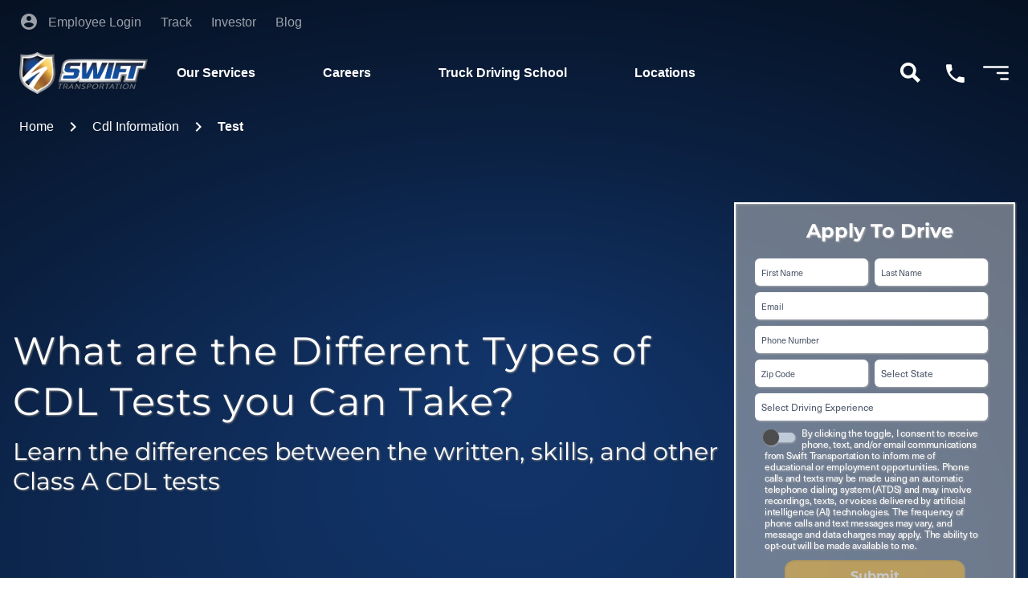

--- FILE ---
content_type: text/html; charset=utf-8
request_url: https://www.swifttrans.com/cdl-information/test
body_size: 40275
content:
<!doctype html>
<html data-n-head-ssr lang="en" data-n-head="%7B%22lang%22:%7B%22ssr%22:%22en%22%7D%7D">
  <head >
    <meta data-n-head="ssr" charset="utf-8"><meta data-n-head="ssr" name="viewport" content="width=device-width, initial-scale=1"><meta data-n-head="ssr" data-hid="swift:version" name="swift:version" content="3.4.2"><meta data-n-head="ssr" data-hid="description" name="description" content="Want to know what to expect from a CDL test? From the CDL air brake test to pre-trip inspections, find out what to expect from your CDL driving test today!"><meta data-n-head="ssr" data-hid="og:description" property="og:description" content="Want to know what to expect from a CDL test? From the CDL air brake test to pre-trip inspections, find out what to expect from your CDL driving test today!"><meta data-n-head="ssr" data-hid="twitter:description" name="twitter:description" content="Want to know what to expect from a CDL test? From the CDL air brake test to pre-trip inspections, find out what to expect from your CDL driving test today!"><meta data-n-head="ssr" data-hid="og:title" property="og:title" content="Want to know what to expect from a CDL test? From the CDL air brake test to pre-trip inspections, find out what to expect from your CDL driving test today!"><meta data-n-head="ssr" data-hid="twitter:title" name="twitter:title" content="Want to know what to expect from a CDL test? From the CDL air brake test to pre-trip inspections, find out what to expect from your CDL driving test today!"><meta data-n-head="ssr" data-hid="twitter:image:alt" name="twitter:image:alt" content="Want to know what to expect from a CDL test? From the CDL air brake test to pre-trip inspections, find out what to expect from your CDL driving test today!"><meta data-n-head="ssr" data-hid="og:url" property="og:url" content="https://www.swifttrans.com/cdl-information/test"><meta data-n-head="ssr" data-hid="og:image" property="og:image" content="https://res.cloudinary.com/knight-swift-transportation/image/upload/q_auto/f_auto/w_1500/directus/https://res.cloudinary.com/knight-swift-transportation/image/upload/q_auto/f_auto/w_1500/directus&#x27;/static_swift.svg&#x27;"><meta data-n-head="ssr" data-hid="og:type" property="og:type" content="website"><meta data-n-head="ssr" data-hid="twitter:image" name="twitter:image" content="https://res.cloudinary.com/knight-swift-transportation/image/upload/q_auto/f_auto/w_1500/directus/https://res.cloudinary.com/knight-swift-transportation/image/upload/q_auto/f_auto/w_1500/directus&#x27;/static_swift.svg&#x27;"><title>CDL Information: How to Prepare for CDL Exam</title><link data-n-head="ssr" rel="icon" type="image/x-icon" href="/favicon.ico"><link data-n-head="ssr" rel="preconnect" href="https://res.cloudinary.com" crossorigin="anonymous"><link data-n-head="ssr" data-hid="canonical" rel="canonical" href="https://www.swifttrans.com/cdl-information/test"><script data-n-head="ssr" src="/dynamicEnv.js" defer></script><link rel="preload" href="/_nuxt/79f917c.js" as="script"><link rel="preload" href="/_nuxt/5a02680.js" as="script"><link rel="preload" href="/_nuxt/css/f4a5967.css" as="style"><link rel="preload" href="/_nuxt/897a729.js" as="script"><link rel="preload" href="/_nuxt/css/26def5c.css" as="style"><link rel="preload" href="/_nuxt/b96732f.js" as="script"><link rel="stylesheet" href="/_nuxt/css/f4a5967.css"><link rel="stylesheet" href="/_nuxt/css/26def5c.css">
  </head>
  <body >
    <div data-server-rendered="true" id="__nuxt"><!----><div id="__layout"><div data-app="true" data-fetch-key="0" id="app" class="v-application v-application--is-ltr theme--light"><div class="v-application--wrap"><div class="app-wrapper no-main-hero" style="--header-height:undefinedpx;--eoi-height:undefined;"> <header data-elastic-exclude="" class="header banner-hidden" style="--top-nav-background:transparent;--top-nav-font:#fff;--nav-main-bg:transparent;--nav-main-border:transparent;--nav-main-font:undefined;--nav-breadcrumb-bg:transparent;--nav-breadcrumb-font:undefined;--nav-third-bg:transparent;--nav-third-font:undefined;--nav-height:undefined;--dropdown-height:undefined;--header-banner-height:0px;--header-banner-count:0;"><nav><div class="pre-nav pre-nav-container" style="display:none;background-color:transparent;color:#fff;fill:#fff;stroke:#fff;" data-v-529b3e02><ul class="employee-login" data-v-529b3e02><li class="login-text" data-v-529b3e02><a href="/employee-login" class="employee" data-v-529b3e02><i aria-hidden="true" class="v-icon notranslate mdi mdi-account-circle theme--light login-icon" data-v-529b3e02></i>
        Employee Login
      </a></li></ul> <ul class="pre-nav-links" data-v-529b3e02><li data-v-529b3e02><a href="https://swiftfreighttracker.com" target="true" class="pre-link" data-v-529b3e02>
        Track
      </a></li><li data-v-529b3e02><a href="https://investor.knight-swift.com" target="true" class="pre-link" data-v-529b3e02>
        Investor
      </a></li><li data-v-529b3e02><a href="/blog" class="pre-link" data-v-529b3e02>
        Blog
      </a></li></ul></div> <div class="multi-nav-container" style="background-color:transparent;color:#fff;fill:#fff;stroke:#fff;"><div role="navigation" aria-label="Main" class="main-nav"><a href="/" class="main-nav__logo"><img alt="swift logo" src="https://res.cloudinary.com/knight-swift-transportation/image/upload/q_auto/f_auto/w_1500/directus/6c7d6ee5-31b7-4d77-9a85-eedcd86316d4.png" class="swift-logo"></a> <ul class="main-nav__items" style="display:var(--nav-ul-display);"><li data-item="0" class="nav-item nav-item-0"><a href="/services" target="_self" tabindex="function () { [native code] }" class="main-nav-a-0">Our Services</a> <button type="button" id="submenu-expand-chevron-0" aria-label="show submenu" class="v-btn v-btn--icon v-btn--round theme--light v-size--default submenu-expand-chevron mt-2 submenu-expand-chevron-0"><span class="v-btn__content"><i aria-hidden="true" class="v-icon notranslate expand-chevron mdi mdi-chevron-right theme--light" style="color:var(--nav-main-font);display:none;"></i></span></button></li><li data-item="1" class="nav-item nav-item-1"><a href="/careers" target="_self" tabindex="function () { [native code] }" class="main-nav-a-1">Careers</a> <button type="button" id="submenu-expand-chevron-1" aria-label="show submenu" class="v-btn v-btn--icon v-btn--round theme--light v-size--default submenu-expand-chevron mt-2 submenu-expand-chevron-1"><span class="v-btn__content"><i aria-hidden="true" class="v-icon notranslate expand-chevron mdi mdi-chevron-right theme--light" style="color:var(--nav-main-font);display:none;"></i></span></button></li><li data-item="2" class="nav-item nav-item-2"><a href="/truck-driving-school" target="_self" tabindex="function () { [native code] }" class="main-nav-a-2">Truck Driving School</a> <button type="button" id="submenu-expand-chevron-2" aria-label="show submenu" class="v-btn v-btn--icon v-btn--round theme--light v-size--default submenu-expand-chevron mt-2 submenu-expand-chevron-2"><span class="v-btn__content"><i aria-hidden="true" class="v-icon notranslate expand-chevron mdi mdi-chevron-right theme--light" style="color:var(--nav-main-font);display:none;"></i></span></button></li><li data-item="3" class="nav-item nav-item-3"><a href="/locations" target="_self" tabindex="function () { [native code] }" class="main-nav-a-3">Locations</a> <button type="button" id="submenu-expand-chevron-3" aria-label="show submenu" class="v-btn v-btn--icon v-btn--round theme--light v-size--default submenu-expand-chevron mt-2 submenu-expand-chevron-3"><span class="v-btn__content"><i aria-hidden="true" class="v-icon notranslate expand-chevron mdi mdi-chevron-right theme--light" style="color:var(--nav-main-font);display:none;"></i></span></button></li></ul> <div class="spacer"></div> <ul class="main-nav__actions"><li><div aria-controls="searchMain" tabindex="0" class="search-container inline-flex items-center relative search-toggle" data-v-511d7739><button aria-label="Open Search" class="search-toggle focus:outline-none" data-v-511d7739><svg xmlns="http://www.w3.org/2000/svg" width="25" height="25" viewBox="0 0 28.666 28.665" class="search-icon" data-v-a1b5a3d4 data-v-511d7739><path id="Icon_map-search" data-name="Icon map-search" d="M22.416,18.6A11.336,11.336,0,1,0,18.6,22.414l7.692,7.691,3.814-3.816ZM12.75,19.748a6.993,6.993,0,1,1,7-6.989,7,7,0,0,1-7,6.989Z" transform="translate(-1.44 -1.44)" class="search-icon" data-v-a1b5a3d4></path></svg></button> <div id="searchMain" aria-expanded="false" class="absolute right-0 search-bar" style="display:none;" data-v-511d7739 data-v-511d7739><form action="/search" class="search-box" data-v-511d7739><input type="headerSearch" name="query" autocomplete="off" autocapitalize="off" placeholder="Search" required="required" value="" data-v-511d7739> <button type="reset" aria-label="Close Search" class="search-cancel" data-v-511d7739><svg xmlns="http://www.w3.org/2000/svg" width="15" height="15" viewBox="0 0 28.666 28.665" class="close-icon close-icon mt-1" data-v-511d7739><line x1="1" y1="28" x2="28" y2="1" stroke="#18468d" stroke-width="4" class="line"></line> <line x1="1" y1="1" x2="28" y2="28" stroke="#18468d" stroke-width="4" class="line"></line></svg></button> <button aria-label="Search Submit" type="submit" class="search-submit" data-v-511d7739><svg xmlns="http://www.w3.org/2000/svg" width="25" height="25" viewBox="0 0 28.666 28.665" color="#18468d" class="search-icon" data-v-a1b5a3d4 data-v-511d7739><path id="Icon_map-search" data-name="Icon map-search" d="M22.416,18.6A11.336,11.336,0,1,0,18.6,22.414l7.692,7.691,3.814-3.816ZM12.75,19.748a6.993,6.993,0,1,1,7-6.989,7,7,0,0,1-7,6.989Z" transform="translate(-1.44 -1.44)" class="search-icon" data-v-a1b5a3d4></path></svg></button></form> <section class="search-results" style="display:none;" data-v-511d7739><div class="font-mono mx-10 mx-md-0" data-v-511d7739></div></section></div></div></li> <li><span tabindex="0" class="phone-toggle"><i></i></span></li> <li><span tabindex="0" class="menu-toggle"><div aria-controls="menu" class="menu-icon cursor-pointer" data-v-4c6ce19b><svg aria-controls="hamburger" xmlns="http://www.w3.org/2000/svg" width="35" height="25" viewBox="0 0 35.597 19.661" class="animated" data-v-4c6ce19b><g id="Group_207" data-name="Group 207" transform="translate(-6.5 -4.5)" data-v-4c6ce19b><g id="Group_221" data-name="Group 221" data-v-4c6ce19b><line id="Line_1" data-name="Line 1" y2="32.597" transform="translate(40.597 6) rotate(90)" fill="none" stroke-linecap="round" stroke-width="3" class="line-1 line" data-v-4c6ce19b></line> <line id="Line_2" data-name="Line 2" y2="32.597" transform="translate(40.597 14.33) rotate(90)" fill="none" stroke-linecap="round" stroke-width="3" class="line-2 line" data-v-4c6ce19b></line> <line id="Line_3" data-name="Line 3" y2="32.597" transform="translate(40.597 22.661) rotate(90)" fill="none" stroke-linecap="round" stroke-width="3" class="line-3 line" data-v-4c6ce19b></line></g></g></svg></div> <svg style="display:none;"><line x1="6" y1="26" x2="26" y2="6" stroke-width="3"></line> <line x1="6" y1="6" x2="26" y2="26" stroke-width="3"></line></svg></span></li></ul></div> <div class="main-nav__dropdowns"><div id="s-nav-0" data-item="0" tabindex="-1" class="dropdown-item dropdown-item-0"><div class="dropdown-row"><div id="rnav-outer-0" class="swift-inner-content-section parent-2-nav-item" data-v-7ecbc1c4><div class="nested-2-nav-item" data-v-7ecbc1c4><!----> <div class="parent-3-nav-item" data-v-7ecbc1c4 data-v-7ecbc1c4><div class="nested-3-nav-item" data-v-7ecbc1c4><div class="nested-nav-item-name" data-v-7ecbc1c4><a href="/services/dry-van" target="_self" tabindex="0" class=" rnav-item-link-nested nav-item-link nested-3-nav-item-link recursive-nl-3-0 " data-v-7ecbc1c4>Dry Van</a></div> <div class="parent-4-nav-item nested-links" data-v-7ecbc1c4 data-v-7ecbc1c4></div></div><div class="nested-3-nav-item" data-v-7ecbc1c4><div class="nested-nav-item-name" data-v-7ecbc1c4><a href="/services/refrigerated" target="_self" tabindex="0" class=" rnav-item-link-nested nav-item-link nested-3-nav-item-link recursive-nl-3-0 " data-v-7ecbc1c4>Refrigerated </a></div> <div class="parent-4-nav-item nested-links" data-v-7ecbc1c4 data-v-7ecbc1c4></div></div><div class="nested-3-nav-item" data-v-7ecbc1c4><div class="nested-nav-item-name" data-v-7ecbc1c4><a href="/services/dedicated" target="_self" tabindex="0" class=" rnav-item-link-nested nav-item-link nested-3-nav-item-link recursive-nl-3-0 " data-v-7ecbc1c4>Dedicated</a></div> <div class="parent-4-nav-item nested-links" data-v-7ecbc1c4 data-v-7ecbc1c4></div></div><div class="nested-3-nav-item" data-v-7ecbc1c4><div class="nested-nav-item-name" data-v-7ecbc1c4><a href="/services/swift-logistics" target="_self" tabindex="0" class=" rnav-item-link-nested nav-item-link nested-3-nav-item-link recursive-nl-3-0 " data-v-7ecbc1c4>Logistics</a></div> <div class="parent-4-nav-item nested-links" data-v-7ecbc1c4 data-v-7ecbc1c4></div></div><div class="nested-3-nav-item" data-v-7ecbc1c4><div class="nested-nav-item-name" data-v-7ecbc1c4><a href="/services/flatbed" target="_self" tabindex="0" class=" rnav-item-link-nested nav-item-link nested-3-nav-item-link recursive-nl-3-0 " data-v-7ecbc1c4>Flatbed</a></div> <div class="parent-4-nav-item nested-links" data-v-7ecbc1c4 data-v-7ecbc1c4></div></div><div class="nested-3-nav-item" data-v-7ecbc1c4><div class="nested-nav-item-name" data-v-7ecbc1c4><a href="/services/intermodal-transport" target="_self" tabindex="0" class=" rnav-item-link-nested nav-item-link nested-3-nav-item-link recursive-nl-3-0 " data-v-7ecbc1c4>Intermodal</a></div> <div class="parent-4-nav-item nested-links" data-v-7ecbc1c4 data-v-7ecbc1c4></div></div><div class="nested-3-nav-item" data-v-7ecbc1c4><div class="nested-nav-item-name" data-v-7ecbc1c4><a href="/services/heavy-haul" target="_self" tabindex="0" class=" rnav-item-link-nested nav-item-link nested-3-nav-item-link recursive-nl-3-0 " data-v-7ecbc1c4>Heavy Haul</a></div> <div class="parent-4-nav-item nested-links" data-v-7ecbc1c4 data-v-7ecbc1c4></div></div><div class="nested-3-nav-item" data-v-7ecbc1c4><div class="nested-nav-item-name" data-v-7ecbc1c4><a href="/services/expedited-team" target="_self" tabindex="0" class=" rnav-item-link-nested nav-item-link nested-3-nav-item-link recursive-nl-3-0 " data-v-7ecbc1c4>Expedited</a></div> <div class="parent-4-nav-item nested-links" data-v-7ecbc1c4 data-v-7ecbc1c4></div></div><div class="nested-3-nav-item" data-v-7ecbc1c4><div class="nested-nav-item-name" data-v-7ecbc1c4><a href="/owner-operator" target="_self" tabindex="0" class=" rnav-item-link-nested nav-item-link nested-3-nav-item-link recursive-nl-3-0 " data-v-7ecbc1c4>Owner Operator</a></div> <div class="parent-4-nav-item nested-links" data-v-7ecbc1c4 data-v-7ecbc1c4></div></div><div class="nested-3-nav-item" data-v-7ecbc1c4><div class="nested-nav-item-name" data-v-7ecbc1c4><a href="https://www.swiftequipmentsales.com/" target="_blank" tabindex="0" class=" rnav-item-link-nested nav-item-link nested-3-nav-item-link recursive-nl-3-0 " data-v-7ecbc1c4>Equipment and Leasing</a></div> <div class="parent-4-nav-item nested-links" data-v-7ecbc1c4 data-v-7ecbc1c4></div></div><div class="nested-3-nav-item" data-v-7ecbc1c4><div class="nested-nav-item-name" data-v-7ecbc1c4><a href="https://www.kswhse.com/" target="_blank" tabindex="0" class=" rnav-item-link-nested nav-item-link nested-3-nav-item-link recursive-nl-3-0 " data-v-7ecbc1c4>Warehousing</a></div> <div class="parent-4-nav-item nested-links" data-v-7ecbc1c4 data-v-7ecbc1c4></div></div><div class="nested-3-nav-item" data-v-7ecbc1c4><div class="nested-nav-item-name" data-v-7ecbc1c4><a href="http://www.transmex.com.mx/" target="_blank" tabindex="0" class=" rnav-item-link-nested nav-item-link nested-3-nav-item-link recursive-nl-3-0 r-level-last-link-3-0" data-v-7ecbc1c4>Mexico Services</a></div> <div class="parent-4-nav-item nested-links" data-v-7ecbc1c4 data-v-7ecbc1c4></div></div></div></div></div></div></div><div id="s-nav-1" data-item="1" tabindex="-1" class="dropdown-item dropdown-item-1"><div class="dropdown-row"><div id="rnav-outer-1" class="swift-inner-content-section parent-2-nav-item" data-v-7ecbc1c4><div class="nested-2-nav-item" data-v-7ecbc1c4><div class="nested-nav-item-name" data-v-7ecbc1c4><a href="/careers/office" target="_self" tabindex="0" class=" rnav-item-link-nested nav-item-link nested-2-nav-item-link recursive-nl-2-1 " data-v-7ecbc1c4>Office</a></div> <div class="parent-3-nav-item" data-v-7ecbc1c4 data-v-7ecbc1c4><div class="nested-3-nav-item" data-v-7ecbc1c4><div class="nested-nav-item-name" data-v-7ecbc1c4><a href="/careers/office/opportunities" target="_self" tabindex="0" class=" rnav-item-link-nested nav-item-link nested-3-nav-item-link recursive-nl-3-1 " data-v-7ecbc1c4>Opportunities</a></div> <div class="parent-4-nav-item nested-links" data-v-7ecbc1c4 data-v-7ecbc1c4></div></div><div class="nested-3-nav-item" data-v-7ecbc1c4><div class="nested-nav-item-name" data-v-7ecbc1c4><a href="/careers/office/culture" target="_self" tabindex="0" class=" rnav-item-link-nested nav-item-link nested-3-nav-item-link recursive-nl-3-1 " data-v-7ecbc1c4>Our Culture</a></div> <div class="parent-4-nav-item nested-links" data-v-7ecbc1c4 data-v-7ecbc1c4></div></div><div class="nested-3-nav-item" data-v-7ecbc1c4><div class="nested-nav-item-name" data-v-7ecbc1c4><a href="/careers/office/training_and_development" target="_self" tabindex="0" class=" rnav-item-link-nested nav-item-link nested-3-nav-item-link recursive-nl-3-1 " data-v-7ecbc1c4>Training and Development</a></div> <div class="parent-4-nav-item nested-links" data-v-7ecbc1c4 data-v-7ecbc1c4></div></div><div class="nested-3-nav-item" data-v-7ecbc1c4><div class="nested-nav-item-name" data-v-7ecbc1c4><a href="/careers/office/terminal_positions" target="_self" tabindex="0" class=" rnav-item-link-nested nav-item-link nested-3-nav-item-link recursive-nl-3-1 " data-v-7ecbc1c4>Terminal Positions</a></div> <div class="parent-4-nav-item nested-links" data-v-7ecbc1c4 data-v-7ecbc1c4></div></div><div class="nested-3-nav-item" data-v-7ecbc1c4><div class="nested-nav-item-name" data-v-7ecbc1c4><a href="/careers/office/benefits" target="_self" tabindex="0" class=" rnav-item-link-nested nav-item-link nested-3-nav-item-link recursive-nl-3-1 " data-v-7ecbc1c4>Our Benefits</a></div> <div class="parent-4-nav-item nested-links" data-v-7ecbc1c4 data-v-7ecbc1c4></div></div><div class="nested-3-nav-item" data-v-7ecbc1c4><div class="nested-nav-item-name" data-v-7ecbc1c4><a href="/careers/office/charities" target="_self" tabindex="0" class=" rnav-item-link-nested nav-item-link nested-3-nav-item-link recursive-nl-3-1 r-level-last-link-3-1" data-v-7ecbc1c4>Charities</a></div> <div class="parent-4-nav-item nested-links" data-v-7ecbc1c4 data-v-7ecbc1c4></div></div></div></div><div class="nested-2-nav-item" data-v-7ecbc1c4><div class="nested-nav-item-name" data-v-7ecbc1c4><a href="/careers/drivers" target="_self" tabindex="0" class=" rnav-item-link-nested nav-item-link nested-2-nav-item-link recursive-nl-2-1 " data-v-7ecbc1c4>Drivers</a></div> <div class="parent-3-nav-item" data-v-7ecbc1c4 data-v-7ecbc1c4><div class="nested-3-nav-item" data-v-7ecbc1c4><div class="nested-nav-item-name" data-v-7ecbc1c4><a href="/careers/drivers/search-driving-jobs" target="_self" tabindex="0" class=" rnav-item-link-nested nav-item-link nested-3-nav-item-link recursive-nl-3-1 " data-v-7ecbc1c4>Search Driving Jobs</a></div> <div class="parent-4-nav-item nested-links" data-v-7ecbc1c4 data-v-7ecbc1c4></div></div><div class="nested-3-nav-item" data-v-7ecbc1c4><div class="nested-nav-item-name" data-v-7ecbc1c4><a href="/truck-driver-lifestyle/experienced-drivers" target="_self" tabindex="0" class=" rnav-item-link-nested nav-item-link nested-3-nav-item-link recursive-nl-3-1 " data-v-7ecbc1c4>Experienced Drivers</a></div> <div class="parent-4-nav-item nested-links" data-v-7ecbc1c4 data-v-7ecbc1c4></div></div><div class="nested-3-nav-item" data-v-7ecbc1c4><div class="nested-nav-item-name" data-v-7ecbc1c4><a href="/careers/drivers/recent-graduates" target="_self" tabindex="0" class=" rnav-item-link-nested nav-item-link nested-3-nav-item-link recursive-nl-3-1 " data-v-7ecbc1c4>New Drivers</a></div> <div class="parent-4-nav-item nested-links" data-v-7ecbc1c4 data-v-7ecbc1c4></div></div><div class="nested-3-nav-item" data-v-7ecbc1c4><div class="nested-nav-item-name" data-v-7ecbc1c4><a href="/careers/drivers/jobs-with-a-cdl" target="_self" tabindex="0" class=" rnav-item-link-nested nav-item-link nested-3-nav-item-link recursive-nl-3-1 " data-v-7ecbc1c4>Truck Drivers CDL-A Jobs</a></div> <div class="parent-4-nav-item nested-links" data-v-7ecbc1c4 data-v-7ecbc1c4></div></div><div class="nested-3-nav-item" data-v-7ecbc1c4><div class="nested-nav-item-name" data-v-7ecbc1c4><a href="/careers/drivers/truck-driver-salary" target="_self" tabindex="0" class=" rnav-item-link-nested nav-item-link nested-3-nav-item-link recursive-nl-3-1 " data-v-7ecbc1c4>Truck Driver Salary</a></div> <div class="parent-4-nav-item nested-links" data-v-7ecbc1c4 data-v-7ecbc1c4></div></div><div class="nested-3-nav-item" data-v-7ecbc1c4><div class="nested-nav-item-name" data-v-7ecbc1c4><a href="/careers/drivers/mentor-program" target="_self" tabindex="0" class=" rnav-item-link-nested nav-item-link nested-3-nav-item-link recursive-nl-3-1 " data-v-7ecbc1c4>Mentor Program</a></div> <div class="parent-4-nav-item nested-links" data-v-7ecbc1c4 data-v-7ecbc1c4></div></div><div class="nested-3-nav-item" data-v-7ecbc1c4><div class="nested-nav-item-name" data-v-7ecbc1c4><a href="/careers/drivers/women-at-swift" target="_self" tabindex="0" class=" rnav-item-link-nested nav-item-link nested-3-nav-item-link recursive-nl-3-1 " data-v-7ecbc1c4>Women at Swift</a></div> <div class="parent-4-nav-item nested-links" data-v-7ecbc1c4 data-v-7ecbc1c4></div></div><div class="nested-3-nav-item" data-v-7ecbc1c4><div class="nested-nav-item-name" data-v-7ecbc1c4><a href="/careers/drivers/driving-teams" target="_self" tabindex="0" class=" rnav-item-link-nested nav-item-link nested-3-nav-item-link recursive-nl-3-1 " data-v-7ecbc1c4>Teams</a></div> <div class="parent-4-nav-item nested-links" data-v-7ecbc1c4 data-v-7ecbc1c4></div></div><div class="nested-3-nav-item" data-v-7ecbc1c4><div class="nested-nav-item-name" data-v-7ecbc1c4><a href="/careers/drivers/local" target="_self" tabindex="0" class=" rnav-item-link-nested nav-item-link nested-3-nav-item-link recursive-nl-3-1 r-level-last-link-3-1" data-v-7ecbc1c4>Local</a></div> <div class="parent-4-nav-item nested-links" data-v-7ecbc1c4 data-v-7ecbc1c4></div></div></div></div><div class="nested-2-nav-item" data-v-7ecbc1c4><div class="nested-nav-item-name" data-v-7ecbc1c4><a href="/careers/shop" target="_self" tabindex="0" class=" rnav-item-link-nested nav-item-link nested-2-nav-item-link recursive-nl-2-1 r-level-last-link-2-1" data-v-7ecbc1c4>Shop</a></div> <div class="parent-3-nav-item" data-v-7ecbc1c4 data-v-7ecbc1c4><div class="nested-3-nav-item" data-v-7ecbc1c4><div class="nested-nav-item-name" data-v-7ecbc1c4><a href="/careers/shop/what-we-do" target="_self" tabindex="0" class=" rnav-item-link-nested nav-item-link nested-3-nav-item-link recursive-nl-3-1 " data-v-7ecbc1c4>What We Do</a></div> <div class="parent-4-nav-item nested-links" data-v-7ecbc1c4 data-v-7ecbc1c4></div></div><div class="nested-3-nav-item" data-v-7ecbc1c4><div class="nested-nav-item-name" data-v-7ecbc1c4><a href="/careers/shop/what-we-believe-in" target="_self" tabindex="0" class=" rnav-item-link-nested nav-item-link nested-3-nav-item-link recursive-nl-3-1 " data-v-7ecbc1c4>What We Believe In</a></div> <div class="parent-4-nav-item nested-links" data-v-7ecbc1c4 data-v-7ecbc1c4></div></div><div class="nested-3-nav-item" data-v-7ecbc1c4><div class="nested-nav-item-name" data-v-7ecbc1c4><a href="/careers/shop/how-we-care" target="_self" tabindex="0" class=" rnav-item-link-nested nav-item-link nested-3-nav-item-link recursive-nl-3-1 " data-v-7ecbc1c4>How We Care</a></div> <div class="parent-4-nav-item nested-links" data-v-7ecbc1c4 data-v-7ecbc1c4></div></div><div class="nested-3-nav-item" data-v-7ecbc1c4><div class="nested-nav-item-name" data-v-7ecbc1c4><a href="/careers/shop/shop-locations" target="_self" tabindex="0" class=" rnav-item-link-nested nav-item-link nested-3-nav-item-link recursive-nl-3-1 r-level-last-link-3-1" data-v-7ecbc1c4>Shop Locations</a></div> <div class="parent-4-nav-item nested-links" data-v-7ecbc1c4 data-v-7ecbc1c4></div></div></div></div></div></div></div><div id="s-nav-2" data-item="2" tabindex="-1" class="dropdown-item dropdown-item-2"><div class="dropdown-row"><div id="rnav-outer-2" class="swift-inner-content-section parent-2-nav-item" data-v-7ecbc1c4><div class="nested-2-nav-item" data-v-7ecbc1c4><!----> <div class="parent-3-nav-item" data-v-7ecbc1c4 data-v-7ecbc1c4><div class="nested-3-nav-item" data-v-7ecbc1c4><div class="nested-nav-item-name" data-v-7ecbc1c4><a href="/cdl-information" target="_self" tabindex="0" class=" rnav-item-link-nested nav-item-link nested-3-nav-item-link recursive-nl-3-2 " data-v-7ecbc1c4>CDL Information</a></div> <div class="parent-4-nav-item nested-links" data-v-7ecbc1c4 data-v-7ecbc1c4></div></div><div class="nested-3-nav-item" data-v-7ecbc1c4><div class="nested-nav-item-name" data-v-7ecbc1c4><a href="/cdl-information/test" target="_self" tabindex="0" class=" rnav-item-link-nested nav-item-link nested-3-nav-item-link recursive-nl-3-2 " data-v-7ecbc1c4>Types OF CDL Tests</a></div> <div class="parent-4-nav-item nested-links" data-v-7ecbc1c4 data-v-7ecbc1c4></div></div><div class="nested-3-nav-item" data-v-7ecbc1c4><div class="nested-nav-item-name" data-v-7ecbc1c4><a href="/cdl-information/study-guide" target="_self" tabindex="0" class=" rnav-item-link-nested nav-item-link nested-3-nav-item-link recursive-nl-3-2 r-level-last-link-3-2" data-v-7ecbc1c4>CDL Study Guide</a></div> <div class="parent-4-nav-item nested-links" data-v-7ecbc1c4 data-v-7ecbc1c4></div></div></div></div></div></div></div><div id="s-nav-3" data-item="3" tabindex="-1" class="dropdown-item dropdown-item-3"><div class="dropdown-row"><div id="rnav-outer-3" class="swift-inner-content-section parent-2-nav-item" data-v-7ecbc1c4><div class="nested-2-nav-item" data-v-7ecbc1c4><div class="nested-nav-item-name" data-v-7ecbc1c4><div class="nested-2-nav-item-title " data-v-7ecbc1c4>
        Swift Terminals
      </div></div> <div class="parent-3-nav-item" data-v-7ecbc1c4 data-v-7ecbc1c4><div class="nested-3-nav-item" data-v-7ecbc1c4><div class="nested-nav-item-name" data-v-7ecbc1c4><a href="/locations/terminal/albuquerque-nm" target="_self" tabindex="0" class=" rnav-item-link-nested nav-item-link nested-3-nav-item-link recursive-nl-3-3 " data-v-7ecbc1c4>Albuquerque, NM</a></div> <div class="parent-4-nav-item nested-links" data-v-7ecbc1c4 data-v-7ecbc1c4></div></div><div class="nested-3-nav-item" data-v-7ecbc1c4><div class="nested-nav-item-name" data-v-7ecbc1c4><a href="/locations/terminal/atlanta-ga" target="_self" tabindex="0" class=" rnav-item-link-nested nav-item-link nested-3-nav-item-link recursive-nl-3-3 " data-v-7ecbc1c4>Atlanta, GA</a></div> <div class="parent-4-nav-item nested-links" data-v-7ecbc1c4 data-v-7ecbc1c4></div></div><div class="nested-3-nav-item" data-v-7ecbc1c4><div class="nested-nav-item-name" data-v-7ecbc1c4><a href="/locations/terminal/columbus-oh" target="_self" tabindex="0" class=" rnav-item-link-nested nav-item-link nested-3-nav-item-link recursive-nl-3-3 " data-v-7ecbc1c4>Columbus, OH</a></div> <div class="parent-4-nav-item nested-links" data-v-7ecbc1c4 data-v-7ecbc1c4></div></div><div class="nested-3-nav-item" data-v-7ecbc1c4><div class="nested-nav-item-name" data-v-7ecbc1c4><a href="/locations/terminal/denver-co" target="_self" tabindex="0" class=" rnav-item-link-nested nav-item-link nested-3-nav-item-link recursive-nl-3-3 " data-v-7ecbc1c4>Denver, CO</a></div> <div class="parent-4-nav-item nested-links" data-v-7ecbc1c4 data-v-7ecbc1c4></div></div><div class="nested-3-nav-item" data-v-7ecbc1c4><div class="nested-nav-item-name" data-v-7ecbc1c4><a href="/locations/terminal/detroit-mi" target="_self" tabindex="0" class=" rnav-item-link-nested nav-item-link nested-3-nav-item-link recursive-nl-3-3 " data-v-7ecbc1c4>Detroit, MI</a></div> <div class="parent-4-nav-item nested-links" data-v-7ecbc1c4 data-v-7ecbc1c4></div></div><div class="nested-3-nav-item" data-v-7ecbc1c4><div class="nested-nav-item-name" data-v-7ecbc1c4><a href="/locations/terminal/edwardsville-ks" target="_self" tabindex="0" class=" rnav-item-link-nested nav-item-link nested-3-nav-item-link recursive-nl-3-3 " data-v-7ecbc1c4>Edwardsville, KS</a></div> <div class="parent-4-nav-item nested-links" data-v-7ecbc1c4 data-v-7ecbc1c4></div></div><div class="nested-3-nav-item" data-v-7ecbc1c4><div class="nested-nav-item-name" data-v-7ecbc1c4><a href="/locations/terminal/el-paso-tx" target="_self" tabindex="0" class=" rnav-item-link-nested nav-item-link nested-3-nav-item-link recursive-nl-3-3 " data-v-7ecbc1c4>El Paso, TX</a></div> <div class="parent-4-nav-item nested-links" data-v-7ecbc1c4 data-v-7ecbc1c4></div></div><div class="nested-3-nav-item" data-v-7ecbc1c4><div class="nested-nav-item-name" data-v-7ecbc1c4><a href="/locations/terminal/gary-in" target="_self" tabindex="0" class=" rnav-item-link-nested nav-item-link nested-3-nav-item-link recursive-nl-3-3 " data-v-7ecbc1c4>Gary, IN</a></div> <div class="parent-4-nav-item nested-links" data-v-7ecbc1c4 data-v-7ecbc1c4></div></div><div class="nested-3-nav-item" data-v-7ecbc1c4><div class="nested-nav-item-name" data-v-7ecbc1c4><a href="/locations/terminal/greer-sc" target="_self" tabindex="0" class=" rnav-item-link-nested nav-item-link nested-3-nav-item-link recursive-nl-3-3 " data-v-7ecbc1c4>Greer, SC</a></div> <div class="parent-4-nav-item nested-links" data-v-7ecbc1c4 data-v-7ecbc1c4></div></div><div class="nested-3-nav-item" data-v-7ecbc1c4><div class="nested-nav-item-name" data-v-7ecbc1c4><a href="/locations/terminal/houston-tx" target="_self" tabindex="0" class=" rnav-item-link-nested nav-item-link nested-3-nav-item-link recursive-nl-3-3 " data-v-7ecbc1c4>Houston, TX</a></div> <div class="parent-4-nav-item nested-links" data-v-7ecbc1c4 data-v-7ecbc1c4></div></div><div class="nested-3-nav-item" data-v-7ecbc1c4><div class="nested-nav-item-name" data-v-7ecbc1c4><a href="/locations/terminal/jonestown-pa" target="_self" tabindex="0" class=" rnav-item-link-nested nav-item-link nested-3-nav-item-link recursive-nl-3-3 " data-v-7ecbc1c4>Jonestown, PA</a></div> <div class="parent-4-nav-item nested-links" data-v-7ecbc1c4 data-v-7ecbc1c4></div></div><div class="nested-3-nav-item" data-v-7ecbc1c4><div class="nested-nav-item-name" data-v-7ecbc1c4><a href="/locations/terminal/jurupa-valley-ca" target="_self" tabindex="0" class=" rnav-item-link-nested nav-item-link nested-3-nav-item-link recursive-nl-3-3 " data-v-7ecbc1c4>Jurupa Valley, CA</a></div> <div class="parent-4-nav-item nested-links" data-v-7ecbc1c4 data-v-7ecbc1c4></div></div><div class="nested-3-nav-item" data-v-7ecbc1c4><div class="nested-nav-item-name" data-v-7ecbc1c4><a href="/locations/terminal/lancaster-tx" target="_self" tabindex="0" class=" rnav-item-link-nested nav-item-link nested-3-nav-item-link recursive-nl-3-3 " data-v-7ecbc1c4>Lancaster, TX</a></div> <div class="parent-4-nav-item nested-links" data-v-7ecbc1c4 data-v-7ecbc1c4></div></div><div class="nested-3-nav-item" data-v-7ecbc1c4><div class="nested-nav-item-name" data-v-7ecbc1c4><a href="/locations/terminal/laredo-tx" target="_self" tabindex="0" class=" rnav-item-link-nested nav-item-link nested-3-nav-item-link recursive-nl-3-3 " data-v-7ecbc1c4>Laredo, TX</a></div> <div class="parent-4-nav-item nested-links" data-v-7ecbc1c4 data-v-7ecbc1c4></div></div><div class="nested-3-nav-item" data-v-7ecbc1c4><div class="nested-nav-item-name" data-v-7ecbc1c4><a href="/locations/terminal/lathrop-ca" target="_self" tabindex="0" class=" rnav-item-link-nested nav-item-link nested-3-nav-item-link recursive-nl-3-3 " data-v-7ecbc1c4>Lathrop, CA</a></div> <div class="parent-4-nav-item nested-links" data-v-7ecbc1c4 data-v-7ecbc1c4></div></div><div class="nested-3-nav-item" data-v-7ecbc1c4><div class="nested-nav-item-name" data-v-7ecbc1c4><a href="/locations/terminal/lewiston-id" target="_self" tabindex="0" class=" rnav-item-link-nested nav-item-link nested-3-nav-item-link recursive-nl-3-3 " data-v-7ecbc1c4>Lewiston, ID</a></div> <div class="parent-4-nav-item nested-links" data-v-7ecbc1c4 data-v-7ecbc1c4></div></div><div class="nested-3-nav-item" data-v-7ecbc1c4><div class="nested-nav-item-name" data-v-7ecbc1c4><a href="/locations/terminal/manteno-il" target="_self" tabindex="0" class=" rnav-item-link-nested nav-item-link nested-3-nav-item-link recursive-nl-3-3 " data-v-7ecbc1c4>Manteno, IL</a></div> <div class="parent-4-nav-item nested-links" data-v-7ecbc1c4 data-v-7ecbc1c4></div></div><div class="nested-3-nav-item" data-v-7ecbc1c4><div class="nested-nav-item-name" data-v-7ecbc1c4><a href="/locations/terminal/memphis-tn" target="_self" tabindex="0" class=" rnav-item-link-nested nav-item-link nested-3-nav-item-link recursive-nl-3-3 " data-v-7ecbc1c4>Memphis, TN</a></div> <div class="parent-4-nav-item nested-links" data-v-7ecbc1c4 data-v-7ecbc1c4></div></div><div class="nested-3-nav-item" data-v-7ecbc1c4><div class="nested-nav-item-name" data-v-7ecbc1c4><a href="/locations/terminal/mobile-al" target="_self" tabindex="0" class=" rnav-item-link-nested nav-item-link nested-3-nav-item-link recursive-nl-3-3 " data-v-7ecbc1c4>Mobile, AL</a></div> <div class="parent-4-nav-item nested-links" data-v-7ecbc1c4 data-v-7ecbc1c4></div></div><div class="nested-3-nav-item" data-v-7ecbc1c4><div class="nested-nav-item-name" data-v-7ecbc1c4><a href="/locations/terminal/las-vegas-nv" target="_self" tabindex="0" class=" rnav-item-link-nested nav-item-link nested-3-nav-item-link recursive-nl-3-3 " data-v-7ecbc1c4>Las Vegas, NV</a></div> <div class="parent-4-nav-item nested-links" data-v-7ecbc1c4 data-v-7ecbc1c4></div></div><div class="nested-3-nav-item" data-v-7ecbc1c4><div class="nested-nav-item-name" data-v-7ecbc1c4><a href="/locations/terminal/ocala-fl" target="_self" tabindex="0" class=" rnav-item-link-nested nav-item-link nested-3-nav-item-link recursive-nl-3-3 " data-v-7ecbc1c4>Ocala, FL</a></div> <div class="parent-4-nav-item nested-links" data-v-7ecbc1c4 data-v-7ecbc1c4></div></div><div class="nested-3-nav-item" data-v-7ecbc1c4><div class="nested-nav-item-name" data-v-7ecbc1c4><a href="/locations/terminal/oklahoma-city-ok" target="_self" tabindex="0" class=" rnav-item-link-nested nav-item-link nested-3-nav-item-link recursive-nl-3-3 " data-v-7ecbc1c4>Oklahoma City, OK</a></div> <div class="parent-4-nav-item nested-links" data-v-7ecbc1c4 data-v-7ecbc1c4></div></div><div class="nested-3-nav-item" data-v-7ecbc1c4><div class="nested-nav-item-name" data-v-7ecbc1c4><a href="/locations/terminal/otay-mesa-ca" target="_self" tabindex="0" class=" rnav-item-link-nested nav-item-link nested-3-nav-item-link recursive-nl-3-3 " data-v-7ecbc1c4>Otay Mesa, CA</a></div> <div class="parent-4-nav-item nested-links" data-v-7ecbc1c4 data-v-7ecbc1c4></div></div><div class="nested-3-nav-item" data-v-7ecbc1c4><div class="nested-nav-item-name" data-v-7ecbc1c4><a href="/locations/terminal/phoenix-az" target="_self" tabindex="0" class=" rnav-item-link-nested nav-item-link nested-3-nav-item-link recursive-nl-3-3 " data-v-7ecbc1c4>Phoenix, AZ</a></div> <div class="parent-4-nav-item nested-links" data-v-7ecbc1c4 data-v-7ecbc1c4></div></div><div class="nested-3-nav-item" data-v-7ecbc1c4><div class="nested-nav-item-name" data-v-7ecbc1c4><a href="/locations/terminal/richmond-va" target="_self" tabindex="0" class=" rnav-item-link-nested nav-item-link nested-3-nav-item-link recursive-nl-3-3 " data-v-7ecbc1c4>Richmond, VA</a></div> <div class="parent-4-nav-item nested-links" data-v-7ecbc1c4 data-v-7ecbc1c4></div></div><div class="nested-3-nav-item" data-v-7ecbc1c4><div class="nested-nav-item-name" data-v-7ecbc1c4><a href="/locations/terminal/sparks-nv" target="_self" tabindex="0" class=" rnav-item-link-nested nav-item-link nested-3-nav-item-link recursive-nl-3-3 " data-v-7ecbc1c4>Sparks, NV</a></div> <div class="parent-4-nav-item nested-links" data-v-7ecbc1c4 data-v-7ecbc1c4></div></div><div class="nested-3-nav-item" data-v-7ecbc1c4><div class="nested-nav-item-name" data-v-7ecbc1c4><a href="/locations/terminal/statesboro-ga" target="_self" tabindex="0" class=" rnav-item-link-nested nav-item-link nested-3-nav-item-link recursive-nl-3-3 " data-v-7ecbc1c4>Statesboro, GA</a></div> <div class="parent-4-nav-item nested-links" data-v-7ecbc1c4 data-v-7ecbc1c4></div></div><div class="nested-3-nav-item" data-v-7ecbc1c4><div class="nested-nav-item-name" data-v-7ecbc1c4><a href="/locations/terminal/sumner-wa" target="_self" tabindex="0" class=" rnav-item-link-nested nav-item-link nested-3-nav-item-link recursive-nl-3-3 " data-v-7ecbc1c4>Sumner, WA</a></div> <div class="parent-4-nav-item nested-links" data-v-7ecbc1c4 data-v-7ecbc1c4></div></div><div class="nested-3-nav-item" data-v-7ecbc1c4><div class="nested-nav-item-name" data-v-7ecbc1c4><a href="/locations/terminal/syracuse-ny" target="_self" tabindex="0" class=" rnav-item-link-nested nav-item-link nested-3-nav-item-link recursive-nl-3-3 " data-v-7ecbc1c4>Syracuse, NY</a></div> <div class="parent-4-nav-item nested-links" data-v-7ecbc1c4 data-v-7ecbc1c4></div></div><div class="nested-3-nav-item" data-v-7ecbc1c4><div class="nested-nav-item-name" data-v-7ecbc1c4><a href="/locations/terminal/troutdale-or" target="_self" tabindex="0" class=" rnav-item-link-nested nav-item-link nested-3-nav-item-link recursive-nl-3-3 " data-v-7ecbc1c4>Troutdale, OR</a></div> <div class="parent-4-nav-item nested-links" data-v-7ecbc1c4 data-v-7ecbc1c4></div></div><div class="nested-3-nav-item" data-v-7ecbc1c4><div class="nested-nav-item-name" data-v-7ecbc1c4><a href="/locations/terminal/west-valley-city-ut" target="_self" tabindex="0" class=" rnav-item-link-nested nav-item-link nested-3-nav-item-link recursive-nl-3-3 r-level-last-link-3-3" data-v-7ecbc1c4>West Valley City, UT</a></div> <div class="parent-4-nav-item nested-links" data-v-7ecbc1c4 data-v-7ecbc1c4></div></div></div></div><div class="nested-2-nav-item" data-v-7ecbc1c4><div class="nested-nav-item-name" data-v-7ecbc1c4><div class="nested-2-nav-item-title " data-v-7ecbc1c4>
        Swift Academies
      </div></div> <div class="parent-3-nav-item" data-v-7ecbc1c4 data-v-7ecbc1c4><div class="nested-3-nav-item" data-v-7ecbc1c4><div class="nested-nav-item-name" data-v-7ecbc1c4><a href="/locations/academy/columbus-oh" target="_self" tabindex="0" class=" rnav-item-link-nested nav-item-link nested-3-nav-item-link recursive-nl-3-3 " data-v-7ecbc1c4>Columbus, OH</a></div> <div class="parent-4-nav-item nested-links" data-v-7ecbc1c4 data-v-7ecbc1c4></div></div><div class="nested-3-nav-item" data-v-7ecbc1c4><div class="nested-nav-item-name" data-v-7ecbc1c4><a href="/locations/academy/corsicana-tx" target="_self" tabindex="0" class=" rnav-item-link-nested nav-item-link nested-3-nav-item-link recursive-nl-3-3 " data-v-7ecbc1c4>Corsicana, TX</a></div> <div class="parent-4-nav-item nested-links" data-v-7ecbc1c4 data-v-7ecbc1c4></div></div><div class="nested-3-nav-item" data-v-7ecbc1c4><div class="nested-nav-item-name" data-v-7ecbc1c4><a href="/locations/academy/edwardsville-ks" target="_self" tabindex="0" class=" rnav-item-link-nested nav-item-link nested-3-nav-item-link recursive-nl-3-3 " data-v-7ecbc1c4>Edwardsville, KS</a></div> <div class="parent-4-nav-item nested-links" data-v-7ecbc1c4 data-v-7ecbc1c4></div></div><div class="nested-3-nav-item" data-v-7ecbc1c4><div class="nested-nav-item-name" data-v-7ecbc1c4><a href="/locations/academy/lewiston-id" target="_self" tabindex="0" class=" rnav-item-link-nested nav-item-link nested-3-nav-item-link recursive-nl-3-3 " data-v-7ecbc1c4>Lewiston, ID</a></div> <div class="parent-4-nav-item nested-links" data-v-7ecbc1c4 data-v-7ecbc1c4></div></div><div class="nested-3-nav-item" data-v-7ecbc1c4><div class="nested-nav-item-name" data-v-7ecbc1c4><a href="/locations/academy/memphis-tn" target="_self" tabindex="0" class=" rnav-item-link-nested nav-item-link nested-3-nav-item-link recursive-nl-3-3 " data-v-7ecbc1c4>Memphis, TN</a></div> <div class="parent-4-nav-item nested-links" data-v-7ecbc1c4 data-v-7ecbc1c4></div></div><div class="nested-3-nav-item" data-v-7ecbc1c4><div class="nested-nav-item-name" data-v-7ecbc1c4><a href="/locations/academy/phoenix-az" target="_self" tabindex="0" class=" rnav-item-link-nested nav-item-link nested-3-nav-item-link recursive-nl-3-3 " data-v-7ecbc1c4>Phoenix, AZ</a></div> <div class="parent-4-nav-item nested-links" data-v-7ecbc1c4 data-v-7ecbc1c4></div></div><div class="nested-3-nav-item" data-v-7ecbc1c4><div class="nested-nav-item-name" data-v-7ecbc1c4><a href="/locations/academy/richmond-va" target="_self" tabindex="0" class=" rnav-item-link-nested nav-item-link nested-3-nav-item-link recursive-nl-3-3 " data-v-7ecbc1c4>Richmond, VA</a></div> <div class="parent-4-nav-item nested-links" data-v-7ecbc1c4 data-v-7ecbc1c4></div></div><div class="nested-3-nav-item" data-v-7ecbc1c4><div class="nested-nav-item-name" data-v-7ecbc1c4><a href="/locations/academy/waco-ga" target="_self" tabindex="0" class=" rnav-item-link-nested nav-item-link nested-3-nav-item-link recursive-nl-3-3 " data-v-7ecbc1c4>Waco, GA</a></div> <div class="parent-4-nav-item nested-links" data-v-7ecbc1c4 data-v-7ecbc1c4></div></div><div class="nested-3-nav-item" data-v-7ecbc1c4><div class="nested-nav-item-name" data-v-7ecbc1c4><a href="/locations/academy/west-valley-city-ut" target="_self" tabindex="0" class=" rnav-item-link-nested nav-item-link nested-3-nav-item-link recursive-nl-3-3 r-level-last-link-3-3" data-v-7ecbc1c4>West Valley City, UT</a></div> <div class="parent-4-nav-item nested-links" data-v-7ecbc1c4 data-v-7ecbc1c4></div></div></div></div></div></div></div></div></div> <!----> <div id="hamburger" class="v-dialog__container rounded-0 nav-menu-mobile" style="z-index:99999;" data-v-40641ad6><!----></div> <!----> <section class="breadcrumbs breadcrumbs-container breadcrumbs--mobile" style="background-color:transparent;color:#fff;fill:#fff;stroke:#fff;" data-v-4b31c3de><ul class="v-breadcrumbs v-breadcrumbs--large theme--light" data-v-4b31c3de><li class="capitalize breadcrumb-item" data-v-4b31c3de><a href="/" class="v-breadcrumbs__item">
        home
      </a></li> <!----> <!----><li class="v-breadcrumbs__divider"><i aria-hidden="true" class="v-icon notranslate breadcrumbs-icon mdi mdi-chevron-right theme--light" data-v-4b31c3de></i></li><li class="capitalize breadcrumb-item" data-v-4b31c3de><a href="/cdl-information" class="v-breadcrumbs__item">
        Cdl Information
      </a></li> <!----> <!----><li class="v-breadcrumbs__divider"><i aria-hidden="true" class="v-icon notranslate breadcrumbs-icon mdi mdi-chevron-right theme--light" data-v-4b31c3de></i></li><li class="capitalize breadcrumb-item" data-v-4b31c3de><a href="/cdl-information/test" class="v-breadcrumbs__item">
        Test
      </a></li> <!----> <!----></ul></section></nav> <!----></header> <main data-elastic-include="" class="grid mb-14 nuxt-main-content content-wrapper font-body no-hero" data-v-14b7d28a><section class="swift-section container-child-fluid swift-section--hero no-margin bg-swiftblue" data-v-14b7d28a><div class="hero-container" style="position:relative;" data-v-2a944920 data-v-14b7d28a><img data-v-2a944920> <div class="hero-img-gradient" style="background-image:radial-gradient(transparent 0%, rgba(0, 0, 0, 0.5)), linear-gradient(to bottom, rgba(0,0,0, 0.5) 0%,rgba(0,0,0,0) 100%);" data-v-2a944920></div> <div id="hero-image-container" heroImage="{this.$config.cmsCloudinaryBaseImagesUrl}/q_auto/f_auto/w_2048/directus/{this.image}" class="top-0 flex flex-col justify-between w-full text-white bg-center bg-cover hero min-h-2/3" style="z-index:0;padding-top:calc(var(--header-height) - 2rem);background-image:image-set();" data-v-2a944920><div class="flex items-center content-center gap-4 h-full hero-text-container content-container justify-between" style="z-index: 1" data-v-2a944920><div class="flex-col hero-heading-content-container" data-v-2a944920><h1 class="swift-hero-heading" data-v-2a944920>What are the Different Types of CDL Tests you Can Take?</h1> <div class="swift-hero-subheading text-white" data-v-2a944920>
          Learn the differences between the written, skills, and other Class A CDL tests
        </div> <div class="swift-hero-subheading text-white" style="display:none;" data-v-2a944920>
          
        </div></div> </div> <!----></div> <noscript data-v-2a944920><img src="https://res.cloudinary.com/knight-swift-transportation/image/upload/q_auto/f_auto/w_1500/directus/08f9225c-ea1e-4ed0-b5e8-afea5bb09857.png" alt="What are the Different Types of CDL Tests you Can Take? Learn the differences between the written, skills, and other Class A CDL tests" data-v-2a944920></noscript></div></section> <section class="swift-section container-child-fluid bg-swiftblue no-margin" data-v-14b7d28a><div btn-color="swiftgold" data-v-6eb6c06c data-v-14b7d28a><div class="p-4" data-v-6eb6c06c><button aria-expanded="true" class="font-secondary text-white w-full text-center text-2xl flex justify-center items-center pt-3 cursor-pointer focus:border-nono focus:outline-none" data-v-6eb6c06c>
      Apply To Drive
      <svg xmlns="http://www.w3.org/2000/svg" viewBox="0 0 24 24" class="fill-current h-8 transform eoi__button-icon rotate-180" data-v-6eb6c06c><path d="M12 8l-6 6 1.41 1.41L12 10.83l4.59 4.58L18 14l-6-6z"></path></svg></button> <div class="w-full xl:p-2 text-xs overflow-y-hidden" data-v-6eb6c06c><div data-v-b53bacc2 data-v-6eb6c06c data-v-6eb6c06c><form autocomplete="off" class="xl:p-0 p-8" data-v-b53bacc2><div class="grid vertical-form-inputs" data-v-b53bacc2><div class="first-name" data-v-b53bacc2><input name="firstName" aria-label="First Name" type="text" placeholder="First Name" value="" class="first-name font-default" data-v-b53bacc2> <!----></div> <div class="last-name" data-v-b53bacc2><input type="text" aria-label="Last Name" name="lastName" placeholder="Last Name" value="" class="font-default" data-v-b53bacc2> <!----></div> <div class="email" data-v-b53bacc2><input type="text" name="email" aria-label="Email" placeholder="Email" value="" class="font-default" data-v-b53bacc2> <!----></div> <div class="phone" data-v-b53bacc2><input type="text" placeholder="Phone Number" name="phone" aria-label="Phone" maxlength="15" value="" class="font-default" data-v-b53bacc2> <!----></div> <div class="zip" data-v-b53bacc2><input type="text" name="zip" aria-label="Zip" placeholder="Zip Code" maxlength="15" value="" class="font-default" data-v-b53bacc2> <!----></div> <div class="state" data-v-b53bacc2><select name="state" aria-label="State" class="font-default" data-v-b53bacc2><option value="" disabled="disabled" data-v-b53bacc2>Select State</option> <option value="AL" data-v-b53bacc2>
            Alabama
          </option><option value="AK" data-v-b53bacc2>
            Alaska
          </option><option value="AZ" data-v-b53bacc2>
            Arizona
          </option><option value="AR" data-v-b53bacc2>
            Arkansas
          </option><option value="CA" data-v-b53bacc2>
            California
          </option><option value="CO" data-v-b53bacc2>
            Colorado
          </option><option value="CT" data-v-b53bacc2>
            Connecticut
          </option><option value="DE" data-v-b53bacc2>
            Delaware
          </option><option value="DC" data-v-b53bacc2>
            District Of Columbia
          </option><option value="FL" data-v-b53bacc2>
            Florida
          </option><option value="GA" data-v-b53bacc2>
            Georgia
          </option><option value="HI" data-v-b53bacc2>
            Hawaii
          </option><option value="ID" data-v-b53bacc2>
            Idaho
          </option><option value="IL" data-v-b53bacc2>
            Illinois
          </option><option value="IN" data-v-b53bacc2>
            Indiana
          </option><option value="IA" data-v-b53bacc2>
            Iowa
          </option><option value="KS" data-v-b53bacc2>
            Kansas
          </option><option value="KY" data-v-b53bacc2>
            Kentucky
          </option><option value="LA" data-v-b53bacc2>
            Louisiana
          </option><option value="ME" data-v-b53bacc2>
            Maine
          </option><option value="MD" data-v-b53bacc2>
            Maryland
          </option><option value="MA" data-v-b53bacc2>
            Massachusetts
          </option><option value="MI" data-v-b53bacc2>
            Michigan
          </option><option value="MN" data-v-b53bacc2>
            Minnesota
          </option><option value="MS" data-v-b53bacc2>
            Mississippi
          </option><option value="MO" data-v-b53bacc2>
            Missouri
          </option><option value="MT" data-v-b53bacc2>
            Montana
          </option><option value="NE" data-v-b53bacc2>
            Nebraska
          </option><option value="NV" data-v-b53bacc2>
            Nevada
          </option><option value="NH" data-v-b53bacc2>
            New Hampshire
          </option><option value="NJ" data-v-b53bacc2>
            New Jersey
          </option><option value="NM" data-v-b53bacc2>
            New Mexico
          </option><option value="NY" data-v-b53bacc2>
            New York
          </option><option value="NC" data-v-b53bacc2>
            North Carolina
          </option><option value="ND" data-v-b53bacc2>
            North Dakota
          </option><option value="OH" data-v-b53bacc2>
            Ohio
          </option><option value="OK" data-v-b53bacc2>
            Oklahoma
          </option><option value="OR" data-v-b53bacc2>
            Oregon
          </option><option value="PA" data-v-b53bacc2>
            Pennsylvania
          </option><option value="RI" data-v-b53bacc2>
            Rhode Island
          </option><option value="SC" data-v-b53bacc2>
            South Carolina
          </option><option value="SD" data-v-b53bacc2>
            South Dakota
          </option><option value="TN" data-v-b53bacc2>
            Tennessee
          </option><option value="TX" data-v-b53bacc2>
            Texas
          </option><option value="UT" data-v-b53bacc2>
            Utah
          </option><option value="VT" data-v-b53bacc2>
            Vermont
          </option><option value="VA" data-v-b53bacc2>
            Virginia
          </option><option value="WA" data-v-b53bacc2>
            Washington
          </option><option value="WV" data-v-b53bacc2>
            West Virginia
          </option><option value="WI" data-v-b53bacc2>
            Wisconsin
          </option><option value="WY" data-v-b53bacc2>
            Wyoming
          </option></select> <!----></div> <div class="driving" data-v-b53bacc2><select name="experience" aria-label="experience" class="font-default" data-v-b53bacc2><option value="" disabled="disabled" selected="selected" hidden="hidden" data-v-b53bacc2>
            Select Driving Experience
          </option> <option value="Experienced" data-v-b53bacc2>
            Experienced Class A Driver
          </option><option value="HasCDL" data-v-b53bacc2>
            Have Class A CDL But Need Training
          </option><option value="NeedsCDL" data-v-b53bacc2>
            Need Schooling to Obtain Class A CDL
          </option><option value="CurrentStudent" data-v-b53bacc2>
            Currently Enrolled in Truck School
          </option><option value="PreviousSwift" data-v-b53bacc2>
            Previously Worked for Swift
          </option></select> <!----></div> <div class="consent-container mt-1 pt-1" data-v-b53bacc2><div class="toggle-button my-auto ml-1 mt-2 mr-3" data-v-b53bacc2><label for="primary_button" class="toggle__button" data-v-645111d6 data-v-b53bacc2><!----> <!----> <span class="toggle__switch" data-v-645111d6></span> <input id="primary_button" type="checkbox" name="primary_button" aria-label="Toggle Button On/Off" class="inputPatch" data-v-645111d6></label></div> <div class="toggleText toggleSpacingMobile ml-2 mr-2 mb-2 text-justify text-white" data-v-b53bacc2>
          By clicking the toggle, I consent to receive phone, text, and/or email communications from Swift Transportation to inform me of educational or employment opportunities. Phone calls and texts may be made using an automatic telephone dialing system (ATDS) and may involve recordings, texts, or voices delivered by artificial intelligence (AI) technologies. The frequency of phone calls and text messages may vary, and message and data charges may apply.  The ability to opt-out will be made available to me.
        </div></div> <!----> <!----> <!----> <div data-v-b53bacc2><div class="submit text-center" data-v-b53bacc2><button type="submit" disabled="disabled" class="eoi__button button button--alt" data-v-b53bacc2>
            Submit
          </button></div> <div class="call-recruiter text-center" data-v-b53bacc2><Button type="button" class="eoi__button button button--alt" data-v-b53bacc2>
            Call A Recruiter
          </Button></div> <div class="full-application text-center" data-v-b53bacc2><button type="button" class="eoi__button button button--alt" data-v-b53bacc2>
            Full Application
          </button></div></div></div></form></div></div></div></div></section> <section class="container-child-fluid swift-section--no-margin-md mt-0 mb-0" style="min-height: 100px; padding: 1rem" data-v-14b7d28a><div class="content-container" data-v-14b7d28a><div class="swift-section--media-row" data-v-14b7d28a><div class="swift-inner-content-section" data-v-14b7d28a><div class="pb-4 grid grid-flow-row gap-1 sm:gap-4 z-base grid-custom-responsive media-card-row-root" data-v-ded992da data-v-14b7d28a><div class="grid grid-flow-row gap-1 sm:gap-4 z-base grid-custom-responsive grid-cols-1  sm:grid-cols-2" data-v-ded992da><div class="relative image-item media-card-item  image-item-container image" data-v-1214775b data-v-ded992da><div class="media-card-loading image-item media-card-item  image-item-container image" style="transition-delay:0.5s;" data-v-1214775b data-v-1214775b><span class="animate-pulse" data-v-1214775b></span> <span class="animate-pulse" data-v-1214775b></span> <img aria-hidden="true" src="https://res.cloudinary.com/knight-swift-transportation/image/upload/q_auto/f_auto/w_1500/directus/1c88577d-5f3c-4d9a-ab28-443d20c2d856.jpg" title="CDL Information" style="visibility:hidden;opacity:0;" data-v-1214775b></div> <div class="media-item image-item media-card-item  image-item-container image" data-v-1214775b data-v-1214775b><div class="linkComponent w-full h-full" data-v-1214775b><a href="/cdl-information" target="_self"><div role="img" class="media-card-image-item" style="background-image:;background-position:center bottom;" data-v-1214775b><div class="image-item-container group" data-v-1214775b><div class="heading-container" data-v-1214775b><div class="image-title" data-v-1214775b>CDL Information</div> <div class="image-subtitle" data-v-1214775b></div></div></div></div></a> <!----></div> <!----></div></div><div class="relative image-item media-card-item  image-item-container image" data-v-1214775b data-v-ded992da><div class="media-card-loading image-item media-card-item  image-item-container image" style="transition-delay:0.5s;" data-v-1214775b data-v-1214775b><span class="animate-pulse" data-v-1214775b></span> <span class="animate-pulse" data-v-1214775b></span> <img aria-hidden="true" src="https://res.cloudinary.com/knight-swift-transportation/image/upload/q_auto/f_auto/w_1500/directus/95c42392-4554-4672-91b1-2bfbb36347c0.jpg" title="Types of CDL Tests" style="visibility:hidden;opacity:0;" data-v-1214775b></div> <div class="media-item image-item media-card-item  image-item-container image" data-v-1214775b data-v-1214775b><div class="linkComponent w-full h-full" data-v-1214775b><a href="/cdl-information/test" target="_self"><div role="img" class="media-card-image-item" style="background-image:;background-position:right bottom;" data-v-1214775b><div class="image-item-container group" data-v-1214775b><div class="heading-container" data-v-1214775b><div class="image-title" data-v-1214775b>Types of CDL Tests</div> <div class="image-subtitle" data-v-1214775b></div></div></div></div></a> <!----></div> <!----></div></div></div></div></div></div></div></section><section class="container-child-fluid swift-section--no-margin-md mt-0 mb-0" style="min-height: 100px; padding: 1rem" data-v-14b7d28a><div class="content-container" data-v-14b7d28a><div class="mt-5 mb-5" data-v-2017a21f data-v-14b7d28a><div class="text-content md:m-auto" data-v-2017a21f><div aria-busy="true" aria-live="polite" role="alert" class="v-skeleton-loader content wysiwyg v-skeleton-loader--is-loading theme--light" data-v-2017a21f><div class="v-skeleton-loader__paragraph v-skeleton-loader__bone"><div class="v-skeleton-loader__text v-skeleton-loader__bone"></div><div class="v-skeleton-loader__text v-skeleton-loader__bone"></div><div class="v-skeleton-loader__text v-skeleton-loader__bone"></div></div></div></div></div></div></section><section class="container-child-fluid swift-section--no-margin-md mt-0 mb-0" style="min-height: 100px; padding: 1rem" data-v-14b7d28a><div class="content-container" data-v-14b7d28a><div class="section--callouts mt-8" data-v-14b7d28a><div class="swift-inner-content-section" data-v-14b7d28a><section class="call-out-basic-section" data-v-48f2dfc0 data-v-14b7d28a><h4 class="call-out-heading text-black text-2xl md:text-md md:text-swiftblue font-bold mb-5" style="color:#ffffff;" data-v-48f2dfc0>
    Get to Know Our Instructors
  </h4> <div class="call-out-container call-out call-out-container--left" style="--call-out-background:#18468D;--call-out-font-color:#ffffff;--call-out-heading-font-color:#ffffff;--image-focal-point:center;--image-md-ratio:250px;--image-lg-ratio:350px;--image-md-maxwidth:250px;--image-lg-maxwidth:350px;" data-v-48f2dfc0><div class="call-out-image" data-v-48f2dfc0><img src="https://res.cloudinary.com/knight-swift-transportation/image/upload/q_auto/f_auto/w_1500/directus/12065302-0d5e-4707-ace8-10c668395f5a..png" data-v-48f2dfc0></div> <div class="call-out-content font-weight-medium" data-v-48f2dfc0><!----> <div class="call-out-text" data-v-2017a21f data-v-48f2dfc0><div class="text-content md:m-auto" data-v-2017a21f><div aria-busy="true" aria-live="polite" role="alert" class="v-skeleton-loader content wysiwyg v-skeleton-loader--is-loading theme--light" data-v-2017a21f><div class="v-skeleton-loader__paragraph v-skeleton-loader__bone"><div class="v-skeleton-loader__text v-skeleton-loader__bone"></div><div class="v-skeleton-loader__text v-skeleton-loader__bone"></div><div class="v-skeleton-loader__text v-skeleton-loader__bone"></div></div></div></div></div></div></div></section></div></div></div></section><section class="container-child-fluid swift-section--no-margin-md mt-0 mb-0" style="min-height: 100px; padding: 1rem" data-v-14b7d28a><div class="content-container" data-v-14b7d28a><div class="row swift-section--video align-center mt-0 mb-0" data-v-14b7d28a><div class="align-center mx-lg-auto col"><div class="h-full flex flex-row justify-center"><div class="w-full h-full" style="max-width:1000px;border-radius:0;"><div class="image-video-loader" style="width:100%;height:350px;animation:load 1.5s infinite;border-radius:12px;max-width:1000px;margin:auto;" data-v-290ef1a2></div></div></div></div></div></div></section><section class="container-child-fluid swift-section--no-margin-md mt-0 mb-0" style="min-height: 100px; padding: 1rem" data-v-14b7d28a><div class="content-container" data-v-14b7d28a><div class="mt-0 mb-0" data-v-2017a21f data-v-14b7d28a><div class="text-content md:m-auto" data-v-2017a21f><div aria-busy="true" aria-live="polite" role="alert" class="v-skeleton-loader content wysiwyg v-skeleton-loader--is-loading theme--light" data-v-2017a21f><div class="v-skeleton-loader__paragraph v-skeleton-loader__bone"><div class="v-skeleton-loader__text v-skeleton-loader__bone"></div><div class="v-skeleton-loader__text v-skeleton-loader__bone"></div><div class="v-skeleton-loader__text v-skeleton-loader__bone"></div></div></div></div></div></div></section><section class="container-child-fluid swift-section--no-margin-md mt-0 mb-0" style="min-height: 100px; padding: 1rem" data-v-14b7d28a><div class="content-container" data-v-14b7d28a><div data-v-14b7d28a><div class="pl-2 pr-2" data-v-14b7d28a><div class="row"><div class="pa-0 ma-0 mt-5 mb-5 col"><div data-phone="8664373050"><a href="https://www.swifttrans.com/locations" target="_self" class="v-btn v-btn--is-elevated v-btn--has-bg theme--light elevation-4 v-size--large text-h6 text-none font-weight-bold " style="min-width:170px;background-color:#18468D;border-color:#18468D;width:100%;border-radius:13px;"><span class="v-btn__content"><!----> <span style="color:#FFFFFF;font-size:1.0em;">
      View Swift Academy Locations
    </span></span></a></div></div></div></div></div></div></section><section class="container-child-fluid swift-section--no-margin-md mt-0 mb-0" style="min-height: 100px; padding: 1rem" data-v-14b7d28a><div class="content-container" data-v-14b7d28a><div class="mt-0 mb-0" data-v-2017a21f data-v-14b7d28a><div class="text-content md:m-auto" data-v-2017a21f><div aria-busy="true" aria-live="polite" role="alert" class="v-skeleton-loader content wysiwyg v-skeleton-loader--is-loading theme--light" data-v-2017a21f><div class="v-skeleton-loader__paragraph v-skeleton-loader__bone"><div class="v-skeleton-loader__text v-skeleton-loader__bone"></div><div class="v-skeleton-loader__text v-skeleton-loader__bone"></div><div class="v-skeleton-loader__text v-skeleton-loader__bone"></div></div></div></div></div></div></section><section class="container-child-fluid swift-section--no-margin-md mt-0 mb-0" style="min-height: 100px; padding: 1rem" data-v-14b7d28a><div class="content-container" data-v-14b7d28a><div data-v-14b7d28a><div class="pl-2 pr-2" data-v-14b7d28a><div class="row"><div class="pa-0 ma-0 mt-5 mb-5 col"><div data-phone="8664373050"><a href="https://www.swifttrans.com/blog/trucking-tips-types-of-cdl-licenses-and-how-to-earn-them" target="_self" class="v-btn v-btn--is-elevated v-btn--has-bg theme--light elevation-4 v-size--large text-h6 text-none font-weight-bold " style="min-width:170px;background-color:#18468D;border-color:#18468D;width:100%;border-radius:13px;"><span class="v-btn__content"><!----> <span style="color:#FFFFFF;font-size:1.0em;">
      CDL Types &amp; Requirements
    </span></span></a></div></div></div></div></div></div></section><section class="container-child-fluid swift-section--no-margin-md mt-0 mb-0" style="min-height: 100px; padding: 1rem" data-v-14b7d28a><div class="content-container" data-v-14b7d28a><div class="mt-0 mb-0" data-v-2017a21f data-v-14b7d28a><div class="text-content md:m-auto" data-v-2017a21f><div aria-busy="true" aria-live="polite" role="alert" class="v-skeleton-loader content wysiwyg v-skeleton-loader--is-loading theme--light" data-v-2017a21f><div class="v-skeleton-loader__paragraph v-skeleton-loader__bone"><div class="v-skeleton-loader__text v-skeleton-loader__bone"></div><div class="v-skeleton-loader__text v-skeleton-loader__bone"></div><div class="v-skeleton-loader__text v-skeleton-loader__bone"></div></div></div></div></div></div></section><section class="container-child-fluid swift-section--no-margin-md mt-0 mb-0" style="min-height: 100px; padding: 1rem" data-v-14b7d28a><div class="content-container" data-v-14b7d28a><div data-v-14b7d28a><div class="pl-2 pr-2" data-v-14b7d28a><div class="row"><div class="pa-0 ma-0 mt-5 mb-5 col"><div data-phone="8664373050"><a href="https://intelliapp.driverapponline.com/c/swiftcomp?r=Swift%20Corporate%20Website%20Direct%20Truck%20Driving%20School%20Information&amp;uri_b=ia_swiftcomp_1730960896" target="_self" class="v-btn v-btn--is-elevated v-btn--has-bg theme--light elevation-4 v-size--large text-h6 text-none font-weight-bold " style="min-width:170px;background-color:#18468D;border-color:#18468D;width:100%;border-radius:13px;"><span class="v-btn__content"><!----> <span style="color:#FFFFFF;font-size:1.0em;">
      Apply for Swift
    </span></span></a></div></div></div></div></div></div></section> <!----> <!----> <!----></main> <time class="hidden">Tue Jan 20 2026 03:43:39 GMT-0700 (Mountain Standard Time)</time> <footer data-elastic-exclude="" class="content-wrapper container-child-fluid font-footer" data-v-41dc5936><div class="footer-container swift-section" data-v-41dc5936><section class="footer-top-links" data-v-41dc5936><ul role="navigation" aria-label="Footer" class="primary-links" data-v-cbbf51ca data-v-41dc5936><li class="link" data-v-cbbf51ca><a href="/careers/drivers" data-v-cbbf51ca>
      Drive
    </a></li><li class="link" data-v-cbbf51ca><a href="/services" data-v-cbbf51ca>
      Ship
    </a></li><li class="link" data-v-cbbf51ca><a href="/contact-us" data-v-cbbf51ca>
      Contact
    </a></li><li class="link" data-v-cbbf51ca><a href="https://www.swiftfreighttracker.com/Account/LogOn?ReturnUrl=%2f#/dashboard" data-v-cbbf51ca>
      Track Shipment
    </a></li><li class="link" data-v-cbbf51ca><a href="/contact-us" data-v-cbbf51ca>
      Get a Quote
    </a></li><li class="link" data-v-cbbf51ca><a href="/services/swift-logistics" data-v-cbbf51ca>
      Swift Logistics
    </a></li><li class="link" data-v-cbbf51ca><a href="/swift-charities" data-v-cbbf51ca>
      Swift Charities
    </a></li></ul></section> <section class="footer-social-links" data-v-41dc5936><div class="social-links" data-v-5958484c data-v-41dc5936><a href="https://www.facebook.com/DriveSwift/" target="_blank" data-v-5958484c><i class="social-icon" data-v-5958484c><svg xmlns="http://www.w3.org/2000/svg" width="57.352" height="57.352" viewBox="0 0 57.352 57.352">
  <path id="Path_854" data-name="Path 854" d="M51.207,32H6.145A6.145,6.145,0,0,0,0,38.145V83.207a6.145,6.145,0,0,0,6.145,6.145h17.57v-19.5H15.65V60.676h8.065V53.681c0-7.956,4.737-12.351,11.991-12.351a48.861,48.861,0,0,1,7.108.62v7.809h-4c-3.944,0-5.174,2.448-5.174,4.958v5.959h8.805l-1.408,9.178h-7.4v19.5h17.57a6.145,6.145,0,0,0,6.145-6.145V38.145A6.145,6.145,0,0,0,51.207,32Z" transform="translate(0 -32)" fill="#fff"/>
</svg></i></a><a href="https://www.instagram.com/swift_transportation/" target="_blank" data-v-5958484c><i class="social-icon" data-v-5958484c><svg xmlns="http://www.w3.org/2000/svg" width="57.352" height="57.352" viewBox="0 0 57.352 57.352">
  <path id="Path_855" data-name="Path 855" d="M28.676,53.848a6.828,6.828,0,1,0,6.831,6.829A6.829,6.829,0,0,0,28.676,53.848ZM44.641,48.6a6.913,6.913,0,0,0-3.893-3.893c-2.688-1.061-9.089-.823-12.072-.823s-9.377-.247-12.073.823A6.913,6.913,0,0,0,12.71,48.6c-1.06,2.688-.823,9.1-.823,12.076s-.237,9.38.828,12.077a6.913,6.913,0,0,0,3.893,3.893c2.688,1.061,9.089.823,12.073.823s9.376.247,12.072-.823a6.913,6.913,0,0,0,3.893-3.893c1.069-2.688.823-9.1.823-12.076s.246-9.379-.823-12.076ZM28.676,71.174A10.485,10.485,0,1,1,36.1,68.1a10.5,10.5,0,0,1-7.427,3.071Zm10.93-18.985a1.016,1.016,0,1,1,.005.005ZM51.207,32H6.145A6.145,6.145,0,0,0,0,38.145V83.207a6.145,6.145,0,0,0,6.145,6.145H51.207a6.145,6.145,0,0,0,6.145-6.145V38.145A6.145,6.145,0,0,0,51.207,32ZM49.016,69.125c-.165,3.281-.914,6.188-3.309,8.577s-5.3,3.153-8.577,3.309c-3.381.191-13.517.191-16.9,0-3.281-.165-6.178-.915-8.577-3.309S8.5,72.4,8.344,69.125c-.191-3.382-.191-13.52,0-16.9.165-3.281.905-6.188,3.309-8.577s5.309-3.144,8.577-3.3c3.381-.191,13.517-.191,16.9,0,3.281.165,6.187.915,8.577,3.309s3.153,5.3,3.309,8.584C49.206,55.612,49.206,65.74,49.016,69.125Z" transform="translate(0 -32)" fill="#fff"/>
</svg></i></a><a href="https://www.linkedin.com/company/swift-transportation" target="_blank" data-v-5958484c><i class="social-icon" data-v-5958484c><svg xmlns="http://www.w3.org/2000/svg" width="57.352" height="57.352" viewBox="0 0 57.352 57.352">
  <path id="Path_857" data-name="Path 857" d="M53.256,32H4.084A4.114,4.114,0,0,0,0,36.135V85.217a4.114,4.114,0,0,0,4.084,4.135H53.256a4.125,4.125,0,0,0,4.1-4.135V36.135A4.125,4.125,0,0,0,53.256,32ZM17.334,81.159h-8.5V53.789h8.513v27.37Zm-4.25-31.108a4.929,4.929,0,1,1,4.929-4.929A4.931,4.931,0,0,1,13.083,50.051ZM49.2,81.159H40.7V67.845c0-3.175-.064-7.259-4.417-7.259-4.429,0-5.108,3.456-5.108,7.028V81.159h-8.5V53.789h8.155v3.738h.115a8.953,8.953,0,0,1,8.052-4.417c8.6,0,10.2,5.671,10.2,13.045Z" transform="translate(0 -32)" fill="#fff"/>
</svg></i></a><a href="https://www.youtube.com/channel/UCwUniI3gOXCxLhB2sFALFnw" target="_blank" data-v-5958484c><i class="social-icon" data-v-5958484c><svg xmlns="http://www.w3.org/2000/svg" width="57.35" height="57.35" viewBox="0 0 57.35 57.35">
  <g id="youtube-square" transform="translate(0 -32)">
    <path id="Path_1250" data-name="Path 1250" d="M23.913,53.775,36.1,60.7,23.913,67.626ZM57.35,38.145V83.205a6.146,6.146,0,0,1-6.145,6.145H6.145A6.146,6.146,0,0,1,0,83.205V38.145A6.146,6.146,0,0,1,6.145,32H51.205A6.146,6.146,0,0,1,57.35,38.145ZM51.973,60.713s0-7.63-.973-11.291a5.843,5.843,0,0,0-4.122-4.148c-3.623-.986-18.2-.986-18.2-.986s-14.581,0-18.2.986a5.843,5.843,0,0,0-4.122,4.148c-.973,3.648-.973,11.291-.973,11.291s0,7.63.973,11.291a5.759,5.759,0,0,0,4.122,4.084c3.623.973,18.2.973,18.2.973s14.581,0,18.2-.986A5.759,5.759,0,0,0,51,71.991c.973-3.648.973-11.278.973-11.278Z" fill="#fff"/>
  </g>
</svg></i></a><a href="https://twitter.com/SwiftTransport" target="_blank" data-v-5958484c><i class="social-icon" data-v-5958484c><svg xmlns=" http://www.w3.org/2000/svg" xmlns:xlink=" http://www.w3.org/1999/xlink" version="1.1" id="Layer_1" width="57.35px" height="57.35px" viewBox="1 1 22 22" fill="#FFF" style="enable-background:new 0 0 24 24;" xml:space="preserve"><g><polygon points="12.153992,10.729553 8.088684,5.041199 5.92041,5.041199 10.956299,12.087097 11.59021,12.97345    15.900635,19.009583 18.068909,19.009583 12.785217,11.615906  "/><path d="M21.15979,1H2.84021C1.823853,1,1,1.823853,1,2.84021v18.31958C1,22.176147,1.823853,23,2.84021,23h18.31958   C22.176147,23,23,22.176147,23,21.15979V2.84021C23,1.823853,22.176147,1,21.15979,1z M15.235352,20l-4.362549-6.213013   L5.411438,20H4l6.246887-7.104675L4,4h4.764648l4.130127,5.881958L18.06958,4h1.411377l-5.95697,6.775635L20,20H15.235352z"/></g></svg></i></a><a href="https://www.tiktok.com/@swifttransportation" target="_blank" data-v-5958484c><i class="social-icon" data-v-5958484c><svg id="Layer_1" data-name="Layer 1" xmlns="http://www.w3.org/2000/svg" viewBox="0 0 447.9 447.9"><defs><style>.cls-1{fill:#fff;}</style></defs><g id="Layer_2" data-name="Layer 2"><path class="cls-1" d="M393.7,32H52.3A53.35,53.35,0,0,0-1,85.3V426.6a53.35,53.35,0,0,0,53.3,53.3H393.6a53.35,53.35,0,0,0,53.3-53.3V85.3A53.2,53.2,0,0,0,393.7,32M351.1,227.4c-2.4.2-4.9.4-7.4.4a80.06,80.06,0,0,1-66.9-36.1V314.8a91,91,0,1,1-91-91h0c1.9,0,3.8.2,5.6.3v44.8a53.21,53.21,0,0,0-5.6-.6,46.4,46.4,0,0,0,0,92.8c25.6,0,48.3-20.2,48.3-45.8l.4-209h42.9A79.73,79.73,0,0,0,351,177.6l.1,49.8" transform="translate(1 -32)"/></g></svg></i></a><a href="https://www.threads.net/@swift_transportation" target="_blank" data-v-5958484c><i class="social-icon" data-v-5958484c><svg xmlns=" http://www.w3.org/2000/svg" viewBox="0 0 960 960">   <path fill="#FFF" d="M804.6 960H155.4C69.58 960 0 890.42 0 804.6V155.4C0 69.58 69.58 0 155.4 0h649.2C890.42 0 960 69.58 960 155.4v649.2c0 85.82-69.58 155.4-155.4 155.4z"/>   <path fill="#18468d" d="M404.63 392.13c-11.92-7.93-51.53-35.49-51.53-35.49 33.4-47.88 77.46-66.52 138.36-66.52 43.07 0 79.64 14.52 105.75 42 26.12 27.49 41.02 66.8 44.41 117.07 14.48 6.07 27.85 13.22 39.99 21.4 48.96 33 75.92 82.34 75.92 138.91 0 120.23-98.34 224.67-276.35 224.67-152.84 0-311.63-89.11-311.63-354.45 0-263.83 153.81-353.92 311.2-353.92 72.68 0 243.16 10.76 307.27 222.94l-60.12 15.63C678.33 213.2 574.4 189.14 479.11 189.14c-157.52 0-246.62 96.13-246.62 300.65 0 183.38 99.59 280.8 248.71 280.8 122.68 0 214.15-63.9 214.15-157.44 0-63.66-53.37-94.14-56.1-94.14-10.42 54.62-38.36 146.5-161.01 146.5-71.46 0-133.07-49.47-133.07-114.29 0-92.56 87.61-126.06 156.8-126.06 25.91 0 57.18 1.75 73.46 5.07 0-28.21-23.81-76.49-83.96-76.49-55.15-.01-69.14 17.92-86.84 38.39zm105.8 96.25c-90.13 0-101.79 38.51-101.79 62.7 0 38.86 46.07 51.74 70.65 51.74 45.06 0 91.35-12.52 98.63-107.31-22.85-5.14-39.88-7.13-67.49-7.13z"/> </svg></i></a></div></section> <section class="footer-privacy-links" data-v-41dc5936><ul class="privacy-links" data-v-be530eb2 data-v-41dc5936><li cols="auto" class="text-white" data-v-be530eb2><div displayon-mobile="true" displayon-desktop="true" class="linkComponent hover:text-swiftgold" data-v-be530eb2><!----> <a to="https://privacy.knight-swift.com/" target="_blank" href="https://privacy.knight-swift.com/" style="color:white;">
      Privacy Policy
    </a></div></li><li cols="auto" class="text-white" data-v-be530eb2><div displayon-mobile="true" displayon-desktop="true" class="linkComponent hover:text-swiftgold" data-v-be530eb2><!----> <a to="https://secure.ethicspoint.com/domain/media/en/gui/46652/index.html" target="_blank" href="https://secure.ethicspoint.com/domain/media/en/gui/46652/index.html" style="color:white;">
      Ethics
    </a></div></li><li cols="auto" class="text-white" data-v-be530eb2><div displayon-mobile="true" displayon-desktop="true" class="linkComponent hover:text-swiftgold" data-v-be530eb2><!----> <a to="https://res.cloudinary.com/knight-swift-transportation/image/upload/q_auto/directus/18f451ba-b6bc-4775-b487-0b98f3e2420a.pdf" target="_blank" href="https://res.cloudinary.com/knight-swift-transportation/image/upload/q_auto/directus/18f451ba-b6bc-4775-b487-0b98f3e2420a.pdf" style="color:white;">
      Swift Tariff
    </a></div></li><li cols="auto" class="text-white" data-v-be530eb2><div displayon-mobile="true" displayon-desktop="true" class="linkComponent hover:text-swiftgold" data-v-be530eb2><!----> <a to="http://www.myswifttracker.com/invoices/" target="_blank" href="http://www.myswifttracker.com/invoices/" style="color:white;">
      Invoice Tracking
    </a></div></li><li cols="auto" class="text-white" data-v-be530eb2><div displayon-mobile="true" class="linkComponent hover:text-swiftgold" data-v-be530eb2><!----> <a to="https://investor.knight-swift.com/overview/default.aspx" target="_blank" href="https://investor.knight-swift.com/overview/default.aspx" style="color:white;">
      Investor Relations
    </a></div></li> <span data-v-be530eb2><div class="app-links" data-v-be530eb2><a target="_blank" href="https://play.google.com/store/apps/details?id=com.swifttrans.pointe&_ga=2.63365167.1806069462.1684767348-1882781901.1643823414" data-v-be530eb2><svg alt="google store" width="139" height="42" viewBox="0 0 139 42" fill="none" xmlns="http://www.w3.org/2000/svg" data-v-be530eb2><path d="M33.2336 20.4642L27.9714 17.4277L23.6441 21.6109L27.5989 25.4344L33.2336 22.1824C33.5436 22.0035 33.7289 21.6824 33.7289 21.3237C33.7289 20.965 33.5436 20.644 33.2336 20.4642Z" fill="#FFD109"></path> <path d="M27.0788 16.9114L21.2873 13.5695L8.597 7.06641L22.9303 20.9212L27.0788 16.9114Z" fill="#06EF79"></path> <path d="M8.808 35.9519L21.3093 29.0653L26.7054 25.95L22.9303 22.3008L8.808 35.9519Z" fill="#F93646"></path> <path d="M7.75024 7.62695L7.73648 35.608L22.2175 21.6111L7.75024 7.62695Z" fill="#05D5FB"></path> <path d="M132.777 0.917351C135.214 0.917351 137.198 2.90066 137.198 5.33807V36.661C137.198 39.0993 135.214 41.0826 132.777 41.0826H5.33922C2.90079 41.0826 0.917392 39.0993 0.917392 36.661V5.33807C0.917392 2.90066 2.90079 0.917351 5.33922 0.917351H132.777ZM132.777 0H5.33922C2.38981 0 0 2.3897 0 5.33807V36.661C0 39.6094 2.38981 42 5.33922 42H132.777C135.725 42 138.115 39.6103 138.115 36.661V5.33807C138.115 2.3897 135.725 0 132.777 0Z" fill="white"></path> <path d="M45.2642 25.3703H47.1907V29.7397C46.6265 30.1883 45.9696 30.5332 45.2174 30.7735C44.466 31.0139 43.6927 31.1341 42.9 31.1341C41.7827 31.1341 40.7754 30.891 39.8772 30.4057C38.9791 29.9204 38.2745 29.2498 37.7636 28.393C37.2517 27.5371 36.9966 26.5711 36.9966 25.496C36.9966 24.4209 37.2526 23.4549 37.7636 22.599C38.2745 21.7431 38.9828 21.0725 39.8855 20.5873C40.7882 20.102 41.8038 19.8589 42.9312 19.8589C43.8495 19.8589 44.6853 20.0102 45.4366 20.313C46.188 20.6157 46.8201 21.0597 47.331 21.6441L46.0467 22.8972C45.2109 22.0624 44.2036 21.6441 43.0239 21.6441C42.2514 21.6441 41.5652 21.8064 40.9643 22.1293C40.3634 22.4532 39.8937 22.9072 39.5552 23.4916C39.2158 24.0759 39.0461 24.7447 39.0461 25.496C39.0461 26.2473 39.2158 26.8849 39.5552 27.4692C39.8947 28.0536 40.3644 28.5132 40.9643 28.8471C41.5643 29.181 42.2459 29.348 43.0083 29.348C43.8642 29.348 44.6156 29.1599 45.2632 28.7838V25.3703H45.2642Z" fill="white"></path> <path d="M51.152 30.5387C50.4731 30.1736 49.9438 29.6645 49.5621 29.0122C49.1805 28.36 48.9906 27.6215 48.9906 26.7968C48.9906 25.9721 49.1814 25.2364 49.5621 24.5888C49.9429 23.942 50.4731 23.4357 51.152 23.0696C51.8308 22.7045 52.5923 22.522 53.4381 22.522C54.284 22.522 55.061 22.7045 55.7399 23.0696C56.4187 23.4347 56.9481 23.9411 57.3297 24.5888C57.7104 25.2364 57.9012 25.9721 57.9012 26.7968C57.9012 27.6215 57.7104 28.36 57.3297 29.0122C56.9481 29.6645 56.4187 30.1736 55.7399 30.5387C55.061 30.9038 54.294 31.0864 53.4381 31.0864C52.5822 31.0864 51.8299 30.9038 51.152 30.5387ZM55.2234 28.6912C55.6931 28.2114 55.9279 27.5793 55.9279 26.7968C55.9279 26.0143 55.6931 25.3823 55.2234 24.9025C54.7537 24.4227 54.1583 24.1824 53.4381 24.1824C52.718 24.1824 52.1253 24.4227 51.6611 24.9025C51.196 25.3832 50.9639 26.0143 50.9639 26.7968C50.9639 27.5793 51.196 28.2114 51.6611 28.6912C52.1253 29.1719 52.718 29.4113 53.4381 29.4113C54.1583 29.4113 54.7537 29.1709 55.2234 28.6912Z" fill="white"></path> <path d="M61.2525 30.5387C60.5736 30.1736 60.0443 29.6645 59.6626 29.0122C59.281 28.36 59.0911 27.6215 59.0911 26.7968C59.0911 25.9721 59.281 25.2364 59.6626 24.5888C60.0433 23.942 60.5736 23.4357 61.2525 23.0696C61.9313 22.7045 62.6928 22.522 63.5386 22.522C64.3844 22.522 65.1615 22.7045 65.8403 23.0696C66.5192 23.4347 67.0486 23.9411 67.4302 24.5888C67.8109 25.2364 68.0017 25.9721 68.0017 26.7968C68.0017 27.6215 67.8109 28.36 67.4302 29.0122C67.0486 29.6645 66.5192 30.1736 65.8403 30.5387C65.1615 30.9038 64.3945 31.0864 63.5386 31.0864C62.6827 31.0864 61.9304 30.9038 61.2525 30.5387ZM65.3239 28.6912C65.7936 28.2114 66.0284 27.5793 66.0284 26.7968C66.0284 26.0143 65.7936 25.3823 65.3239 24.9025C64.8541 24.4227 64.2588 24.1824 63.5386 24.1824C62.8185 24.1824 62.2258 24.4227 61.7616 24.9025C61.2965 25.3832 61.0644 26.0143 61.0644 26.7968C61.0644 27.5793 61.2965 28.2114 61.7616 28.6912C62.2258 29.1719 62.8185 29.4113 63.5386 29.4113C64.2588 29.4113 64.8541 29.1709 65.3239 28.6912Z" fill="white"></path> <path d="M78.1802 22.6146V29.7084C78.1802 32.6522 76.6766 34.1246 73.6703 34.1246C72.8666 34.1246 72.1043 34.0227 71.3841 33.8191C70.664 33.6154 70.0686 33.3201 69.5989 32.9348L70.4759 31.4624C70.841 31.7651 71.3034 32.0082 71.8621 32.1908C72.4208 32.3733 72.9868 32.4651 73.5611 32.4651C74.4794 32.4651 75.1528 32.2559 75.5812 31.8385C76.0096 31.4211 76.2234 30.7845 76.2234 29.9277V29.4892C75.8894 29.8543 75.4821 30.1313 75.0023 30.3194C74.5216 30.5075 73.995 30.601 73.4207 30.601C72.6272 30.601 71.9098 30.4313 71.2676 30.0919C70.6254 29.7525 70.119 29.2755 69.7484 28.659C69.3778 28.0434 69.1925 27.3389 69.1925 26.5454C69.1925 25.7519 69.3778 25.0501 69.7484 24.4392C70.119 23.8282 70.6254 23.3567 71.2676 23.0219C71.9098 22.688 72.6272 22.521 73.4207 22.521C74.0262 22.521 74.5767 22.6201 75.073 22.8182C75.5684 23.0164 75.9839 23.3191 76.3179 23.7264V22.6146H78.1811H78.1802ZM75.5418 28.2755C76.017 27.8315 76.2546 27.2554 76.2546 26.5454C76.2546 25.8354 76.017 25.2767 75.5418 24.8382C75.0665 24.3997 74.4583 24.1805 73.7171 24.1805C72.9758 24.1805 72.352 24.3997 71.8768 24.8382C71.4016 25.2767 71.164 25.8455 71.164 26.5454C71.164 27.2454 71.4016 27.8325 71.8768 28.2755C72.352 28.7195 72.9648 28.9406 73.7171 28.9406C74.4693 28.9406 75.0665 28.7186 75.5418 28.2755Z" fill="white"></path> <path d="M80.7489 19.3569H82.7066V30.9761H80.7489V19.3569Z" fill="white"></path> <path d="M93.1043 27.4226H86.5431C86.6578 28.039 86.9578 28.5262 87.444 28.8867C87.9293 29.2472 88.5321 29.427 89.2531 29.427C90.1714 29.427 90.9283 29.1243 91.5237 28.5188L92.5732 29.7242C92.197 30.1728 91.7218 30.5122 91.1485 30.7425C90.5742 30.9718 89.9274 31.0874 89.2063 31.0874C88.2871 31.0874 87.478 30.9048 86.7789 30.5397C86.0789 30.1746 85.5395 29.6655 85.1579 29.0133C84.7763 28.361 84.5864 27.6226 84.5864 26.7979C84.5864 25.9732 84.7717 25.2503 85.1423 24.5981C85.5129 23.9458 86.0267 23.4367 86.6844 23.0716C87.3422 22.7065 88.0835 22.5239 88.9082 22.5239C89.7329 22.5239 90.4503 22.7037 91.0925 23.0642C91.7347 23.4248 92.2356 23.9311 92.5961 24.5834C92.9566 25.2356 93.1364 25.9906 93.1364 26.8465C93.1364 26.9823 93.1264 27.1749 93.1053 27.4262L93.1043 27.4226ZM87.3183 24.643C86.8853 25.0136 86.6211 25.5072 86.5276 26.1227H91.2723C91.1888 25.5172 90.9329 25.0265 90.5054 24.6503C90.0769 24.2742 89.5449 24.0862 88.9082 24.0862C88.2715 24.0862 87.7514 24.2715 87.3183 24.6421V24.643Z" fill="white"></path> <path d="M106.517 20.4853C107.221 20.7981 107.761 21.2476 108.138 21.832C108.514 22.4163 108.702 23.1108 108.702 23.9144C108.702 24.718 108.514 25.3996 108.138 25.9894C107.761 26.5793 107.221 27.0306 106.517 27.3443C105.812 27.6572 104.985 27.814 104.034 27.814H101.56V30.9771H99.5242V20.0156H104.034C104.984 20.0156 105.811 20.1725 106.517 20.4853ZM105.961 25.528C106.42 25.1519 106.65 24.6143 106.65 23.9153C106.65 23.2163 106.42 22.6778 105.961 22.3026C105.501 21.9265 104.828 21.7384 103.941 21.7384H101.56V26.0912H103.941C104.828 26.0912 105.501 25.9032 105.961 25.5271V25.528Z" fill="white"></path> <path d="M110.705 19.3569H112.663V30.9761H110.705V19.3569Z" fill="white"></path> <path d="M121.252 23.4053C121.904 23.9951 122.231 24.8849 122.231 26.0748V30.9762H120.383V29.9579C120.143 30.323 119.8 30.6028 119.357 30.7954C118.913 30.9881 118.379 31.0853 117.752 31.0853C117.125 31.0853 116.578 30.978 116.108 30.7643C115.638 30.5505 115.275 30.2533 115.02 29.8717C114.764 29.491 114.636 29.0598 114.636 28.58C114.636 27.8287 114.915 27.2251 115.474 26.771C116.033 26.3169 116.913 26.0894 118.112 26.0894H120.274V25.9638C120.274 25.3794 120.099 24.9299 119.749 24.6171C119.4 24.3043 118.88 24.1474 118.191 24.1474C117.722 24.1474 117.259 24.2208 116.805 24.3666C116.351 24.5134 115.968 24.7162 115.654 24.9776L114.887 23.553C115.325 23.219 115.852 22.9631 116.468 22.7861C117.084 22.609 117.737 22.52 118.426 22.52C119.658 22.52 120.6 22.8154 121.253 23.4043L121.252 23.4053ZM119.467 29.324C119.847 29.0993 120.116 28.7782 120.273 28.3608V27.3902H118.253C117.125 27.3902 116.561 27.7608 116.561 28.5021C116.561 28.8571 116.702 29.1387 116.984 29.3479C117.266 29.557 117.657 29.6607 118.158 29.6607C118.659 29.6607 119.085 29.5488 119.466 29.324H119.467Z" fill="white"></path> <path d="M132.41 22.6147L128.495 31.6497C128.13 32.5579 127.686 33.1973 127.164 33.5679C126.642 33.9385 126.01 34.1238 125.27 34.1238C124.853 34.1238 124.44 34.0559 124.032 33.9202C123.625 33.7844 123.291 33.5964 123.031 33.356L123.814 31.9158C124.002 32.0928 124.223 32.2341 124.479 32.3387C124.735 32.4432 124.993 32.4955 125.254 32.4955C125.599 32.4955 125.884 32.4065 126.108 32.2295C126.332 32.0515 126.538 31.7543 126.726 31.3369L126.867 31.0085L123.219 22.6147H125.254L127.885 28.8004L130.532 22.6147H132.411H132.41Z" fill="white"></path> <path d="M40.4992 13.9299C40.057 13.9299 39.6451 13.8336 39.2626 13.6409C38.88 13.4483 38.547 13.1896 38.2635 12.8639C37.9791 12.5392 37.758 12.1722 37.6002 11.7649C37.4425 11.3576 37.3636 10.9356 37.3636 10.4999C37.3636 10.0642 37.4425 9.61466 37.6002 9.20736C37.758 8.80005 37.9773 8.43862 38.2589 8.12305C38.5397 7.80748 38.8718 7.55979 39.2534 7.37908C39.635 7.19928 40.0506 7.10938 40.4992 7.10938C41.1496 7.10938 41.6863 7.24514 42.1092 7.51668C42.5322 7.78821 42.8514 8.14231 43.0661 8.57805L42.4129 9.03306C42.2175 8.64135 41.9487 8.35147 41.6074 8.16158C41.2662 7.97169 40.8909 7.8772 40.4799 7.8772C40.1387 7.8772 39.8295 7.94967 39.5515 8.09461C39.2736 8.23955 39.0351 8.4377 38.836 8.6863C38.6369 8.93582 38.4855 9.21836 38.381 9.53393C38.2764 9.8495 38.225 10.1779 38.225 10.5192C38.225 10.8788 38.2837 11.2182 38.4002 11.5374C38.5167 11.8567 38.6828 12.1374 38.8974 12.3805C39.1121 12.6236 39.3616 12.8144 39.646 12.9538C39.9304 13.0923 40.2368 13.1621 40.5653 13.1621C40.9506 13.1621 41.3166 13.0639 41.6643 12.8685C42.012 12.6731 42.3404 12.3731 42.6496 11.9686V12.8492C42.0432 13.5694 41.3267 13.929 40.4992 13.929V13.9299ZM42.545 11.1732H41.0955V10.5293H43.2651V13.8822H42.545V11.1732Z" fill="white"></path> <path d="M49.1282 13.1246V13.8823H44.5624V7.15723H49.0429V7.91496H45.4146V10.0937H48.5695V10.8037H45.4146V13.1246H49.1282Z" fill="white"></path> <path d="M55.1436 7.91496H52.8226V13.8823H51.9703V7.91496H49.6493V7.15723H55.1436V7.91496Z" fill="white"></path> <path d="M58.2223 13.8823V7.15723H59.0746V13.8823H58.2223Z" fill="white"></path> <path d="M61.5378 8.72957V13.8823H60.6856V7.15723H61.4057L65.5165 12.4146V7.1664H66.3688V13.8823H65.5918L61.5378 8.72957Z" fill="white"></path> <path d="M73.1043 13.9299C72.6309 13.9299 72.2016 13.8354 71.8163 13.6455C71.4309 13.4556 71.0979 13.1988 70.8172 12.8731C70.5365 12.5474 70.32 12.1814 70.1686 11.7741C70.0172 11.3668 69.9411 10.9485 69.9411 10.5192C69.9411 10.0898 70.0218 9.6431 70.1824 9.23579C70.3438 8.82849 70.5677 8.46522 70.8548 8.1469C71.142 7.82766 71.4786 7.57539 71.864 7.38917C72.2493 7.20295 72.6694 7.10938 73.1235 7.10938C73.5776 7.10938 74.0262 7.20753 74.4116 7.40293C74.7969 7.59832 75.128 7.86069 75.406 8.1891C75.684 8.51751 75.8986 8.88353 76.05 9.28808C76.2014 9.69264 76.2775 10.1064 76.2775 10.5293C76.2775 10.9778 76.1986 11.4053 76.0408 11.8126C75.8831 12.2199 75.6601 12.5832 75.373 12.9015C75.0858 13.2208 74.7492 13.4712 74.3638 13.6547C73.9785 13.8381 73.5584 13.929 73.1043 13.929V13.9299ZM70.8025 10.5201C70.8025 10.8613 70.8576 11.1916 70.9686 11.5099C71.0787 11.8291 71.2355 12.1117 71.4374 12.3575C71.6392 12.6034 71.8823 12.7997 72.1667 12.9446C72.4511 13.0896 72.7667 13.1621 73.1144 13.1621C73.462 13.1621 73.796 13.0859 74.0804 12.9346C74.3648 12.7832 74.606 12.5814 74.8051 12.3282C75.0042 12.0759 75.1556 11.7915 75.2601 11.476C75.3647 11.1604 75.4161 10.8412 75.4161 10.5192C75.4161 10.1779 75.3611 9.8495 75.2501 9.53393C75.14 9.21836 74.9813 8.93582 74.7767 8.6863C74.5712 8.43678 74.3281 8.24139 74.0474 8.0992C73.7666 7.95701 73.4556 7.88637 73.1144 7.88637C72.7547 7.88637 72.4327 7.96068 72.1483 8.10929C71.864 8.2579 71.6227 8.45788 71.4236 8.71107C71.2245 8.96334 71.0713 9.24589 70.964 9.5587C70.8567 9.87152 70.8025 10.1917 70.8025 10.5201Z" fill="white"></path> <path d="M78.3141 8.72957V13.8823H77.4619V7.15723H78.182L82.2938 12.4146V7.1664H83.1461V13.8823H82.369L78.3151 8.72957H78.3141Z" fill="white"></path></svg></a> <a target="_blank" href="https://apps.apple.com/us/app/pointe/id1489493814?_ga=2.37668128.1806069462.1684767348-1882781901.1643823414" data-v-be530eb2><svg alt="app store" width="139" height="42" viewBox="0 0 139 42" fill="none" xmlns="http://www.w3.org/2000/svg" data-v-be530eb2><path d="M132.889 0.917331C135.327 0.917331 137.31 2.9006 137.31 5.33795V36.6602C137.31 39.0985 135.327 41.0817 132.889 41.0817H5.45342C3.01597 41.0817 1.03261 39.0985 1.03261 36.6602V5.33795C1.03261 2.9006 3.01597 0.917331 5.45342 0.917331H132.888M132.888 0H5.45342C2.50591 0 0.115234 2.39057 0.115234 5.33887V36.6611C0.115234 39.6094 2.50499 42 5.45342 42H132.888C135.837 42 138.227 39.6104 138.227 36.6611V5.33887C138.227 2.39057 135.837 0.000918227 132.888 0.000918227V0Z" fill="white"></path> <path d="M14.6574 17.1614C12.4172 21.049 13.8409 26.9493 16.3188 30.526C17.5554 32.3148 18.8076 33.9201 20.5222 33.9201C20.5543 33.9201 20.5864 33.9201 20.6203 33.9183C21.4258 33.8862 22.0083 33.6385 22.5716 33.3982C23.2036 33.1285 23.8577 32.8505 24.8833 32.8505C25.909 32.8505 26.4814 33.1202 27.0832 33.3798C27.6767 33.6367 28.2877 33.9027 29.1904 33.8853C31.1224 33.8495 32.3085 32.1166 33.3544 30.5884C34.446 28.9931 34.9946 27.4438 35.179 26.8512L35.1863 26.8273C35.2212 26.7218 35.1717 26.6072 35.0708 26.5613C35.0708 26.5613 35.0579 26.5558 35.0552 26.5549C34.7148 26.4154 31.7306 25.0917 31.6994 21.4839C31.6701 18.5521 33.9378 17.0009 34.3928 16.7192L34.4139 16.7055C34.4635 16.6743 34.4974 16.6238 34.5093 16.5661C34.5213 16.5083 34.5093 16.4486 34.4754 16.4C32.9103 14.1094 30.5114 13.7645 29.5454 13.7232C29.406 13.7095 29.261 13.7021 29.1161 13.7021C27.9813 13.7021 26.8951 14.1305 26.0218 14.4745C25.4191 14.7121 24.898 14.9176 24.5402 14.9176C24.1366 14.9176 23.6128 14.7094 23.0073 14.47C22.1964 14.148 21.2771 13.7838 20.3047 13.7838C20.2818 13.7838 20.2589 13.7838 20.2359 13.7847C17.9737 13.8177 15.8362 15.1121 14.6583 17.1605L14.6574 17.1614Z" fill="white"></path> <path d="M29.5473 7.41912C28.1776 7.47508 26.5346 8.31811 25.553 9.46844C24.7182 10.4344 23.9027 12.0471 24.1174 13.6717C24.1311 13.7735 24.2137 13.8514 24.3164 13.8597C24.4091 13.867 24.5026 13.8707 24.5971 13.8707C25.9365 13.8707 27.3814 13.1295 28.3675 11.937C29.406 10.6775 29.9307 9.06115 29.772 7.61268C29.7592 7.49894 29.6592 7.41454 29.5473 7.41912Z" fill="white"></path> <path d="M45.3068 8.25537H47.9039C48.5855 8.25537 49.19 8.39572 49.7185 8.67734C50.2469 8.95896 50.6578 9.34791 50.9514 9.8451C51.245 10.3423 51.3917 10.9065 51.3917 11.5376C51.3917 12.1687 51.245 12.7329 50.9514 13.2301C50.6578 13.7272 50.2469 14.1162 49.7185 14.3969C49.19 14.6785 48.5855 14.8189 47.9039 14.8189H45.3068V8.25537ZM47.8663 14.3877C48.4727 14.3877 49.0066 14.2676 49.4698 14.0263C49.9322 13.786 50.2891 13.4493 50.5386 13.0182C50.7881 12.587 50.9138 12.0935 50.9138 11.5367C50.9138 10.9798 50.789 10.4863 50.5386 10.0552C50.2881 9.62403 49.9322 9.28829 49.4698 9.04703C49.0075 8.80669 48.4727 8.68651 47.8663 8.68651H45.7848V14.3868H47.8663V14.3877Z" fill="white"></path> <path d="M53.5622 14.5376C53.1907 14.3248 52.898 14.0294 52.6852 13.6514C52.4724 13.2735 52.366 12.8469 52.366 12.3718C52.366 11.8966 52.4724 11.47 52.6852 11.0921C52.898 10.7142 53.1898 10.4188 53.5622 10.2059C53.9338 9.99313 54.3512 9.88672 54.8144 9.88672C55.2777 9.88672 55.6942 9.99313 56.0666 10.2059C56.4382 10.4188 56.7308 10.7142 56.9437 11.0921C57.1565 11.47 57.2629 11.8966 57.2629 12.3718C57.2629 12.8469 57.1565 13.2735 56.9437 13.6514C56.7308 14.0294 56.4391 14.3248 56.0666 14.5376C55.6951 14.7504 55.2777 14.8568 54.8144 14.8568C54.3512 14.8568 53.9347 14.7504 53.5622 14.5376ZM55.8217 14.1716C56.1189 13.9964 56.3529 13.7533 56.5253 13.4405C56.6969 13.1276 56.7831 12.7717 56.7831 12.3718C56.7831 11.9718 56.6969 11.6159 56.5253 11.3031C56.3529 10.9903 56.1189 10.7472 55.8217 10.572C55.5245 10.3968 55.1887 10.3096 54.8135 10.3096C54.4383 10.3096 54.1026 10.3968 53.8053 10.572C53.5081 10.7472 53.2742 10.9912 53.1017 11.3031C52.9292 11.6159 52.8439 11.9718 52.8439 12.3718C52.8439 12.7717 52.9302 13.1286 53.1017 13.4405C53.2732 13.7533 53.5081 13.9973 53.8053 14.1716C54.1026 14.3468 54.4383 14.4339 54.8135 14.4339C55.1887 14.4339 55.5245 14.3468 55.8217 14.1716Z" fill="white"></path> <path d="M65.5688 9.92432L63.712 14.8183H63.2717L61.6214 10.571L59.9618 14.8183H59.5307L57.6739 9.92432H58.1243L59.7554 14.2936L61.4241 9.92432H61.8278L63.4873 14.2844L65.1376 9.92432H65.5688Z" fill="white"></path> <path d="M70.5006 10.4215C70.8565 10.7774 71.0354 11.2902 71.0354 11.9589V14.8182H70.5667V11.9956C70.5667 11.4452 70.4272 11.0269 70.1492 10.7389C69.8713 10.4517 69.4823 10.3077 68.9814 10.3077C68.4062 10.3077 67.9531 10.4802 67.6219 10.8233C67.2907 11.1673 67.1247 11.6296 67.1247 12.2112V14.8173H66.6559V9.92336H67.1063V10.9829C67.2751 10.6389 67.5265 10.3701 67.8613 10.1765C68.1952 9.98298 68.5915 9.88574 69.0475 9.88574C69.6603 9.88574 70.1447 10.0637 70.5006 10.4205V10.4215Z" fill="white"></path> <path d="M72.9665 7.8623H73.4353V14.8193H72.9665V7.8623Z" fill="white"></path> <path d="M76.0746 14.5376C75.7021 14.3248 75.4104 14.0294 75.1976 13.6514C74.9847 13.2735 74.8783 12.8469 74.8783 12.3718C74.8783 11.8966 74.9847 11.47 75.1976 11.0921C75.4104 10.7142 75.7021 10.4188 76.0746 10.2059C76.4461 9.99313 76.8635 9.88672 77.3259 9.88672C77.7882 9.88672 78.2056 9.99313 78.5781 10.2059C78.9496 10.4188 79.2423 10.7142 79.4551 11.0921C79.6679 11.47 79.7734 11.8966 79.7734 12.3718C79.7734 12.8469 79.667 13.2735 79.4551 13.6514C79.2423 14.0294 78.9505 14.3248 78.5781 14.5376C78.2056 14.7504 77.7892 14.8568 77.3259 14.8568C76.8626 14.8568 76.4461 14.7504 76.0746 14.5376ZM78.3341 14.1716C78.6313 13.9964 78.8652 13.7533 79.0377 13.4405C79.2092 13.1276 79.2955 12.7717 79.2955 12.3718C79.2955 11.9718 79.2092 11.6159 79.0377 11.3031C78.8652 10.9903 78.6313 10.7472 78.3341 10.572C78.0368 10.3968 77.7011 10.3096 77.3259 10.3096C76.9507 10.3096 76.6149 10.3968 76.3177 10.572C76.0205 10.7472 75.7865 10.9912 75.6141 11.3031C75.4416 11.6159 75.3563 11.9718 75.3563 12.3718C75.3563 12.7717 75.4425 13.1286 75.6141 13.4405C75.7856 13.7533 76.0205 13.9973 76.3177 14.1716C76.6149 14.3468 76.9507 14.4339 77.3259 14.4339C77.7011 14.4339 78.0368 14.3468 78.3341 14.1716Z" fill="white"></path> <path d="M84.2557 10.3519C84.5805 10.6611 84.7428 11.1161 84.7428 11.716V14.8193H84.2924V13.9469C84.1364 14.2341 83.908 14.4579 83.608 14.6175C83.3081 14.7771 82.9484 14.8569 82.5301 14.8569C81.9861 14.8569 81.5568 14.7285 81.2412 14.4726C80.9256 14.2166 80.7679 13.8791 80.7679 13.4598C80.7679 13.0406 80.9128 12.7241 81.2036 12.471C81.4944 12.2178 81.9586 12.0912 82.5962 12.0912H84.275V11.6976C84.275 11.2417 84.1511 10.895 83.9043 10.6565C83.6576 10.4189 83.2961 10.3006 82.8209 10.3006C82.4962 10.3006 82.1852 10.3565 81.888 10.4693C81.5907 10.5822 81.3394 10.7317 81.133 10.9198L80.8981 10.5822C81.1421 10.3638 81.4357 10.1932 81.7797 10.0712C82.1237 9.94921 82.4833 9.88867 82.8576 9.88867C83.464 9.88867 83.93 10.0437 84.2548 10.3528L84.2557 10.3519ZM83.6319 14.1919C83.9163 14.0047 84.13 13.7323 84.2741 13.3764V12.4572H82.6054C82.1237 12.4572 81.7751 12.5443 81.5595 12.7196C81.344 12.8948 81.2357 13.1351 81.2357 13.4415C81.2357 13.7479 81.3541 14.0121 81.5917 14.1965C81.8293 14.3808 82.1632 14.4735 82.5953 14.4735C83.0017 14.4735 83.3466 14.3799 83.631 14.1919H83.6319Z" fill="white"></path> <path d="M91.0351 7.8623V14.8193H90.5755V13.6663C90.3819 14.0479 90.1094 14.3414 89.7599 14.5478C89.4095 14.7542 89.0132 14.857 88.5692 14.857C88.1252 14.857 87.7004 14.7505 87.3316 14.5377C86.9628 14.3249 86.6739 14.0314 86.4647 13.6562C86.2556 13.281 86.151 12.8535 86.151 12.3719C86.151 11.8903 86.2556 11.461 86.4647 11.0831C86.6739 10.7051 86.9628 10.4116 87.3316 10.2015C87.7004 9.99235 88.1132 9.88777 88.5692 9.88777C89.0251 9.88777 89.3994 9.99051 89.7462 10.1969C90.0929 10.4033 90.3663 10.6904 90.5663 11.0592V7.8623H91.0351ZM89.6049 14.1726C89.9021 13.9974 90.136 13.7543 90.3085 13.4415C90.4801 13.1287 90.5663 12.7728 90.5663 12.3728C90.5663 11.9729 90.4801 11.6169 90.3085 11.3041C90.136 10.9913 89.9021 10.7482 89.6049 10.573C89.3077 10.3978 88.9719 10.3107 88.5967 10.3107C88.2215 10.3107 87.8857 10.3978 87.5885 10.573C87.2913 10.7482 87.0573 10.9922 86.8849 11.3041C86.7124 11.6169 86.6271 11.9729 86.6271 12.3728C86.6271 12.7728 86.7133 13.1296 86.8849 13.4415C87.0564 13.7543 87.2913 13.9983 87.5885 14.1726C87.8857 14.3478 88.2215 14.435 88.5967 14.435C88.9719 14.435 89.3077 14.3478 89.6049 14.1726Z" fill="white"></path> <path d="M96.0843 14.5376C95.7128 14.3248 95.4201 14.0294 95.2073 13.6514C94.9945 13.2735 94.888 12.8469 94.888 12.3718C94.888 11.8966 94.9945 11.47 95.2073 11.0921C95.4201 10.7142 95.7119 10.4188 96.0843 10.2059C96.4558 9.99313 96.8732 9.88672 97.3365 9.88672C97.7998 9.88672 98.2163 9.99313 98.5878 10.2059C98.9594 10.4188 99.252 10.7142 99.4648 11.0921C99.6776 11.47 99.7831 11.8966 99.7831 12.3718C99.7831 12.8469 99.6767 13.2735 99.4648 13.6514C99.252 14.0294 98.9603 14.3248 98.5878 14.5376C98.2163 14.7504 97.7989 14.8568 97.3365 14.8568C96.8742 14.8568 96.4568 14.7504 96.0843 14.5376ZM98.3438 14.1716C98.641 13.9964 98.875 13.7533 99.0474 13.4405C99.219 13.1276 99.3052 12.7717 99.3052 12.3718C99.3052 11.9718 99.219 11.6159 99.0474 11.3031C98.875 10.9903 98.641 10.7472 98.3438 10.572C98.0466 10.3968 97.7108 10.3096 97.3356 10.3096C96.9604 10.3096 96.6246 10.3968 96.3274 10.572C96.0302 10.7472 95.7962 10.9912 95.6238 11.3031C95.4513 11.6159 95.366 11.9718 95.366 12.3718C95.366 12.7717 95.4522 13.1286 95.6238 13.4405C95.7953 13.7533 96.0302 13.9973 96.3274 14.1716C96.6246 14.3468 96.9604 14.4339 97.3356 14.4339C97.7108 14.4339 98.0466 14.3468 98.3438 14.1716Z" fill="white"></path> <path d="M105.081 10.4215C105.437 10.7774 105.616 11.2902 105.616 11.9589V14.8182H105.147V11.9956C105.147 11.4452 105.008 11.0269 104.73 10.7389C104.452 10.4517 104.063 10.3077 103.562 10.3077C102.987 10.3077 102.533 10.4802 102.202 10.8233C101.871 11.1673 101.705 11.6296 101.705 12.2112V14.8173H101.236V9.92336H101.687V10.9829C101.855 10.6389 102.107 10.3701 102.442 10.1765C102.776 9.98298 103.172 9.88574 103.628 9.88574C104.241 9.88574 104.725 10.0637 105.081 10.4205V10.4215Z" fill="white"></path> <path d="M112.385 14.51C112.266 14.6228 112.118 14.7082 111.939 14.7678C111.761 14.8274 111.575 14.8568 111.381 14.8568C110.956 14.8568 110.628 14.7393 110.397 14.5054C110.166 14.2706 110.05 13.9449 110.05 13.5257V10.3288H109.15V9.92611H110.05V8.85742H110.519V9.92611H112.076V10.3288H110.519V13.4789C110.519 13.7972 110.595 14.0403 110.748 14.2055C110.902 14.3715 111.128 14.4541 111.428 14.4541C111.728 14.4541 111.988 14.3632 112.188 14.1825L112.385 14.5109V14.51Z" fill="white"></path> <path d="M117.532 10.4215C117.888 10.7775 118.067 11.2903 118.067 11.959V14.8183H117.598V11.9957C117.598 11.4453 117.459 11.027 117.181 10.7389C116.903 10.4518 116.514 10.3078 116.013 10.3078C115.438 10.3078 114.985 10.4802 114.654 10.8233C114.323 11.1673 114.156 11.6297 114.156 12.2113V14.8174H113.688V7.86035H114.156V10.9453C114.325 10.6078 114.575 10.3472 114.907 10.1629C115.238 9.97847 115.629 9.88581 116.079 9.88581C116.692 9.88581 117.176 10.0638 117.532 10.4206V10.4215Z" fill="white"></path> <path d="M124.143 12.4846H119.933C119.946 12.8662 120.042 13.2047 120.224 13.5019C120.406 13.7991 120.651 14.0285 120.96 14.1908C121.269 14.3532 121.618 14.4348 122.006 14.4348C122.324 14.4348 122.619 14.3771 122.892 14.2615C123.163 14.1459 123.39 13.9753 123.572 13.7505L123.843 14.0597C123.63 14.3165 123.363 14.5128 123.041 14.6504C122.719 14.788 122.371 14.8568 121.995 14.8568C121.507 14.8568 121.074 14.7504 120.692 14.5376C120.31 14.3248 120.012 14.0312 119.797 13.656C119.581 13.2808 119.473 12.8534 119.473 12.3718C119.473 11.8902 119.575 11.47 119.777 11.0921C119.98 10.7142 120.26 10.4188 120.617 10.2059C120.973 9.99313 121.373 9.88672 121.817 9.88672C122.261 9.88672 122.659 9.99129 123.012 10.2004C123.365 10.4096 123.643 10.7022 123.847 11.0774C124.049 11.4526 124.151 11.8773 124.151 12.3525L124.142 12.4837L124.143 12.4846ZM120.889 10.5298C120.614 10.683 120.394 10.8985 120.228 11.1765C120.062 11.4544 119.966 11.7691 119.941 12.1186H123.692C123.673 11.7682 123.579 11.4563 123.41 11.1811C123.241 10.9059 123.019 10.6903 122.744 10.5344C122.469 10.3784 122.16 10.2995 121.816 10.2995C121.472 10.2995 121.162 10.3766 120.887 10.5289L120.889 10.5298Z" fill="white"></path> <path d="M52.2486 29.3282H46.6407L45.5352 31.9242H43.3877L48.4351 20.708H50.4863L55.5493 31.9242H53.3705L52.2486 29.3282ZM51.5596 27.6935L49.4442 22.7903L47.3452 27.6935H51.5596Z" fill="white"></path> <path d="M63.7607 23.8159C64.4175 24.1792 64.9331 24.6919 65.3074 25.3543C65.6807 26.0166 65.8679 26.7807 65.8679 27.6457C65.8679 28.5108 65.6807 29.2777 65.3074 29.9446C64.9331 30.6124 64.4184 31.1279 63.7607 31.4912C63.1038 31.8545 62.3589 32.0361 61.525 32.0361C60.371 32.0361 59.4582 31.6517 58.7848 30.8821V35.0321H56.7822V23.3673H58.6894V24.4892C59.0206 24.0837 59.4288 23.7792 59.915 23.5755C60.4013 23.3728 60.9379 23.271 61.525 23.271C62.358 23.271 63.1029 23.4526 63.7607 23.8159ZM63.1194 29.5841C63.5946 29.0933 63.8322 28.4466 63.8322 27.6457C63.8322 26.8449 63.5946 26.1982 63.1194 25.7065C62.6442 25.2157 62.0378 24.9699 61.3012 24.9699C60.8205 24.9699 60.3875 25.08 60.0031 25.2983C59.6187 25.5175 59.3142 25.8294 59.0894 26.2358C58.8647 26.6422 58.7527 27.1119 58.7527 27.6457C58.7527 28.1796 58.8647 28.6502 59.0894 29.0557C59.3142 29.4621 59.6178 29.774 60.0031 29.9932C60.3875 30.2124 60.8205 30.3216 61.3012 30.3216C62.0378 30.3216 62.6442 30.0758 63.1194 29.585V29.5841Z" fill="white"></path> <path d="M74.7526 23.8159C75.4095 24.1792 75.9251 24.6919 76.2993 25.3543C76.6727 26.0166 76.8599 26.7807 76.8599 27.6457C76.8599 28.5108 76.6727 29.2777 76.2993 29.9446C75.9251 30.6124 75.4104 31.1279 74.7526 31.4912C74.0958 31.8545 73.3509 32.0361 72.517 32.0361C71.363 32.0361 70.4502 31.6517 69.7768 30.8821V35.0321H67.7742V23.3673H69.6814V24.4892C70.0126 24.0837 70.4208 23.7792 70.907 23.5755C71.3932 23.3728 71.9299 23.271 72.517 23.271C73.35 23.271 74.0949 23.4526 74.7526 23.8159ZM74.1114 29.5841C74.5866 29.0933 74.8242 28.4466 74.8242 27.6457C74.8242 26.8449 74.5866 26.1982 74.1114 25.7065C73.6362 25.2157 73.0298 24.9699 72.2932 24.9699C71.8125 24.9699 71.3795 25.08 70.9951 25.2983C70.6107 25.5175 70.3061 25.8294 70.0814 26.2358C69.8566 26.6422 69.7447 27.1119 69.7447 27.6457C69.7447 28.1796 69.8566 28.6502 70.0814 29.0557C70.3061 29.4621 70.6098 29.774 70.9951 29.9932C71.3795 30.2124 71.8125 30.3216 72.2932 30.3216C73.0298 30.3216 73.6362 30.0758 74.1114 29.585V29.5841Z" fill="white"></path> <path d="M84.3511 31.7148C83.5447 31.469 82.9062 31.1433 82.4366 30.7379L83.1576 29.1197C83.6172 29.483 84.1805 29.7793 84.8483 30.0086C85.5162 30.2388 86.1859 30.3535 86.8592 30.3535C87.6922 30.3535 88.3142 30.2205 88.7261 29.9526C89.137 29.6857 89.3425 29.3334 89.3425 28.895C89.3425 28.5748 89.2279 28.3097 88.9976 28.1015C88.7673 27.8932 88.4765 27.7309 88.1243 27.6125C87.772 27.4951 87.2913 27.3621 86.6822 27.2117C85.8272 27.0089 85.1355 26.8062 84.6071 26.6025C84.0787 26.3998 83.6246 26.0815 83.2448 25.6494C82.8659 25.2165 82.676 24.6321 82.676 23.8946C82.676 23.2754 82.8439 22.7112 83.1805 22.2039C83.5172 21.6967 84.0245 21.293 84.7025 20.994C85.3804 20.6949 86.2115 20.5454 87.194 20.5454C87.8775 20.5454 88.5508 20.6307 89.2132 20.8013C89.8755 20.972 90.447 21.2178 90.9278 21.538L90.2709 23.1561C89.7792 22.8681 89.2664 22.6488 88.7325 22.4993C88.1986 22.3498 87.6803 22.2755 87.1785 22.2755C86.3556 22.2755 85.7446 22.414 85.3437 22.692C84.9428 22.9699 84.7428 23.3387 84.7428 23.7973C84.7428 24.1175 84.8575 24.3799 85.0878 24.5826C85.3171 24.7853 85.6088 24.9458 85.9611 25.0633C86.3134 25.1807 86.7941 25.3146 87.4032 25.4641C88.2362 25.6568 88.9196 25.8568 89.4545 26.065C89.9884 26.2732 90.4452 26.5915 90.8241 27.0181C91.203 27.4456 91.3929 28.0226 91.3929 28.7482C91.3929 29.3674 91.225 29.9288 90.8883 30.4306C90.5516 30.9324 90.0416 31.3332 89.3581 31.6323C88.6747 31.9313 87.8408 32.0808 86.8583 32.0808C85.9932 32.0808 85.1575 31.9579 84.3502 31.7121L84.3511 31.7148Z" fill="white"></path> <path d="M98.4117 31.459C98.1768 31.6516 97.8906 31.7956 97.5549 31.8919C97.2182 31.9883 96.8632 32.036 96.4889 32.036C95.5486 32.036 94.8229 31.7901 94.3101 31.2993C93.7973 30.8086 93.5413 30.0921 93.5413 29.1519V25.034H92.1313V23.4314H93.5413V21.4766H95.544V23.4314H97.8356V25.034H95.544V29.1042C95.544 29.5206 95.6449 29.839 95.8485 30.0573C96.0513 30.2765 96.3448 30.3857 96.7301 30.3857C97.1787 30.3857 97.553 30.2683 97.8521 30.0334L98.4126 31.4599L98.4117 31.459Z" fill="white"></path> <path d="M101.279 31.4747C100.585 31.1013 100.043 30.5803 99.6529 29.9125C99.263 29.2447 99.0676 28.4888 99.0676 27.6448C99.0676 26.8009 99.2621 26.0478 99.6529 25.3854C100.043 24.7231 100.585 24.2048 101.279 23.8315C101.974 23.4581 102.754 23.271 103.619 23.271C104.484 23.271 105.28 23.4581 105.974 23.8315C106.669 24.2058 107.211 24.7231 107.601 25.3854C107.991 26.0478 108.185 26.8009 108.185 27.6448C108.185 28.4888 107.99 29.2447 107.601 29.9125C107.211 30.5803 106.669 31.1013 105.974 31.4747C105.28 31.849 104.495 32.0352 103.619 32.0352C102.743 32.0352 101.974 31.848 101.279 31.4747ZM105.445 29.5841C105.926 29.0933 106.166 28.4466 106.166 27.6457C106.166 26.8449 105.926 26.1982 105.445 25.7065C104.964 25.2157 104.355 24.9699 103.619 24.9699C102.882 24.9699 102.276 25.2157 101.8 25.7065C101.325 26.1982 101.088 26.844 101.088 27.6457C101.088 28.4475 101.325 29.0933 101.8 29.5841C102.276 30.0758 102.882 30.3207 103.619 30.3207C104.355 30.3207 104.964 30.0748 105.445 29.5841Z" fill="white"></path> <path d="M115.059 23.271V25.1781C114.889 25.146 114.734 25.1304 114.594 25.1304C113.814 25.1304 113.205 25.3579 112.768 25.8111C112.329 26.2652 112.111 26.9192 112.111 27.7742V31.9242H110.108V23.3682H112.015V24.6176C112.592 23.7205 113.607 23.2719 115.06 23.2719L115.059 23.271Z" fill="white"></path> <path d="M124.69 28.286H117.976C118.093 28.9162 118.4 29.4153 118.897 29.784C119.394 30.1528 120.01 30.3372 120.747 30.3372C121.687 30.3372 122.462 30.0271 123.071 29.4079L124.144 30.6417C123.76 31.1013 123.273 31.4481 122.686 31.6829C122.098 31.9178 121.437 32.0352 120.699 32.0352C119.759 32.0352 118.931 31.848 118.216 31.4747C117.5 31.1013 116.947 30.5803 116.557 29.9125C116.167 29.2447 115.973 28.4888 115.973 27.6448C115.973 26.8009 116.163 26.0615 116.542 25.3937C116.921 24.7259 117.447 24.2058 118.12 23.8315C118.793 23.4581 119.551 23.271 120.395 23.271C121.239 23.271 121.973 23.4554 122.63 23.8241C123.287 24.1929 123.8 24.7112 124.169 25.3781C124.538 26.0459 124.722 26.8174 124.722 27.6934C124.722 27.832 124.711 28.0301 124.69 28.286ZM118.769 25.4423C118.326 25.8212 118.056 26.3266 117.96 26.9568H122.815C122.729 26.3376 122.467 25.8349 122.029 25.4506C121.591 25.0662 121.047 24.8736 120.395 24.8736C119.742 24.8736 119.211 25.0635 118.768 25.4423H118.769Z" fill="white"></path></svg></a></div></span></ul></section> <section class="footer-app-links" data-v-41dc5936><!----></section> <section class="footer-stock" data-v-41dc5936><section class="stock-info" data-v-3b76a36f data-v-41dc5936><div class="text-sm font-secondary" data-v-3b76a36f></div> <div class="text-sm" data-v-3b76a36f></div></section></section> <section class="footer-copyright" data-v-41dc5936><p class="copyright-text" data-v-f28da7d4 data-v-41dc5936>
  Copyright © <span data-v-f28da7d4>2026</span> Swift Transportation Company All
  rights reserved
</p></section></div></footer></div></div></div></div></div><script>window.__NUXT__=(function(a,b,c,d,e,f,g,h,i,j,k,l,m,n,o,p,q,r,s,t,u,v,w,x,y,z,A,B,C,D,E,F,G,H,I,J,K,L,M,N,O,P,Q,R,S,T,U,V,W,X,Y,Z,_,$,aa,ab,ac,ad,ae,af,ag,ah,ai,aj,ak,al,am,an,ao,ap,aq,ar,as,at,au,av,aw,ax,ay,az,aA,aB,aC,aD,aE,aF,aG,aH,aI,aJ,aK,aL,aM,aN,aO,aP,aQ,aR,aS,aT,aU,aV,aW,aX,aY,aZ,a_,a$,ba,bb,bc,bd,be,bf,bg,bh,bi,bj,bk,bl,bm,bn,bo,bp,bq,br,bs,bt,bu,bv,bw,bx,by,bz,bA,bB,bC,bD,bE,bF,bG,bH,bI,bJ,bK,bL,bM,bN,bO,bP,bQ,bR,bS,bT,bU,bV,bW,bX,bY,bZ,b_,b$,ca,cb,cc,cd,ce,cf,cg,ch,ci,cj,ck,cl,cm,cn,co,cp,cq,cr,cs,ct,cu,cv,cw,cx,cy,cz,cA,cB,cC,cD){return {layout:aF,data:[{pageData:{ctaDisplay:b,thirdNav:g,newSections:[{type:"media-cards",dark:b,position:d,rows:[{isTall:b,card1:{id:aG,user_created:z,date_created:"2024-07-15T15:42:32.535Z",user_updated:z,date_updated:"2024-07-15T16:16:55.882Z",youtube_video:a,primary_text:L,secondary_text:a,link:ae,new_tab:b,card_name:L,image_focal_point:"center bottom",media_card_wysiwyg:a,dark_mode_toggle:aH,wysiwyg_toggle:b,bordered:c,image:{id:"1c88577d-5f3c-4d9a-ab28-443d20c2d856",storage:M,filename_disk:"1c88577d-5f3c-4d9a-ab28-443d20c2d856.jpg",filename_download:"Academy Jul 12-042.jpg",title:"Academy Jul 12 042",type:aI,folder:a,uploaded_by:z,created_on:aJ,modified_by:a,modified_on:"2024-07-15T15:41:10.203Z",charset:a,filesize:"14073673",width:aK,height:aL,duration:a,embed:a,description:a,location:a,tags:a,metadata:{ifd0:{Make:aM,Model:aN},exif:{FNumber:i,ExposureTime:aO,FocalLength:af,ISO:800}},focal_point_x:a,focal_point_y:a,tus_id:a,tus_data:a,uploaded_on:aJ},mediaType:aP,mediaLink:"https:\u002F\u002Fres.cloudinary.com\u002Fknight-swift-transportation\u002Fimage\u002Fupload\u002Fq_auto\u002Ff_auto\u002Fw_1500\u002Fdirectus\u002F1c88577d-5f3c-4d9a-ab28-443d20c2d856.jpg",alt:a},card2:{id:A,user_created:z,date_created:"2024-07-12T17:27:38.207Z",user_updated:z,date_updated:"2024-07-15T16:16:19.253Z",youtube_video:a,primary_text:ag,secondary_text:a,link:N,new_tab:b,card_name:ag,image_focal_point:"right bottom",media_card_wysiwyg:a,dark_mode_toggle:aH,wysiwyg_toggle:b,bordered:c,image:{id:"95c42392-4554-4672-91b1-2bfbb36347c0",storage:M,filename_disk:"95c42392-4554-4672-91b1-2bfbb36347c0.jpg",filename_download:"Academy Jul 12-04.jpg",title:"Academy Jul 12 04",type:aI,folder:a,uploaded_by:z,created_on:aQ,modified_by:a,modified_on:"2024-07-12T17:26:32.464Z",charset:a,filesize:"13502345",width:aK,height:aL,duration:a,embed:a,description:a,location:a,tags:a,metadata:{ifd0:{Make:aM,Model:aN},exif:{FNumber:7.1,ExposureTime:aO,FocalLength:85,ISO:aR}},focal_point_x:a,focal_point_y:a,tus_id:a,tus_data:a,uploaded_on:aQ},mediaType:aP,mediaLink:"https:\u002F\u002Fres.cloudinary.com\u002Fknight-swift-transportation\u002Fimage\u002Fupload\u002Fq_auto\u002Ff_auto\u002Fw_1500\u002Fdirectus\u002F95c42392-4554-4672-91b1-2bfbb36347c0.jpg",alt:a},card3:a}]},{type:O,content:"\u003Cp\u003EAt Swift Academy, we know how important it is to prepare for your CDL exam. Although our knowledgeable team of instructors will provide you with the specialized training you'll need to pass them, only you can commit the information to memory to be successful.\u003C\u002Fp\u003E\n\u003Ch2 dir=\"ltr\"\u003ECDL tips for studying&nbsp;\u003C\u002Fh2\u003E\n\u003Cp dir=\"ltr\"\u003EAt Swift Academy, you can earn your Class A CDL permit during the first week of school, or on your own beforehand. By that time, you should have learned all of the information necessary for passing the written test. Even though we'll cover all the topics, it's still important to prepare for your test outside of class. Which is why we recommend:\u003C\u002Fp\u003E\n\u003Cul\u003E\n\u003Cli dir=\"ltr\" aria-level=\"1\"\u003E\n\u003Cp dir=\"ltr\" role=\"presentation\"\u003EQuizzing yourself with flashcards.\u003C\u002Fp\u003E\n\u003C\u002Fli\u003E\n\u003Cli dir=\"ltr\" aria-level=\"1\"\u003E\n\u003Cp dir=\"ltr\" role=\"presentation\"\u003EReviewing your CDL study guide every day.\u003C\u002Fp\u003E\n\u003C\u002Fli\u003E\n\u003Cli dir=\"ltr\" aria-level=\"1\"\u003E\n\u003Cp dir=\"ltr\" role=\"presentation\"\u003EForming a study group with your fellow students.\u003C\u002Fp\u003E\n\u003C\u002Fli\u003E\n\u003Cli dir=\"ltr\" aria-level=\"1\"\u003E\n\u003Cp dir=\"ltr\" role=\"presentation\"\u003ETaking the CDL practice test until you feel confident.&nbsp;\u003C\u002Fp\u003E\n\u003C\u002Fli\u003E\n\u003Cli dir=\"ltr\" aria-level=\"1\"\u003E\n\u003Cp dir=\"ltr\" role=\"presentation\"\u003ECompleting Swift&rsquo;s online courses provided by your recruiter.\u003C\u002Fp\u003E\n\u003C\u002Fli\u003E\n\u003Cli dir=\"ltr\" aria-level=\"1\"\u003E\n\u003Cp dir=\"ltr\" role=\"presentation\"\u003ETalking to your instructor when you need help or clarity on specific topics.&nbsp;\u003C\u002Fp\u003E\n\u003C\u002Fli\u003E\n\u003C\u002Ful\u003E\n\u003Ch2 dir=\"ltr\"\u003EOn the day of the CDL Permit Test\u003C\u002Fh2\u003E\n\u003Cp dir=\"ltr\"\u003EOther than getting a good night sleep and having a balanced breakfast, set yourself up for success on the day of your CDL A test by doing the following:\u003C\u002Fp\u003E\n\u003Cul\u003E\n\u003Cli dir=\"ltr\" aria-level=\"1\"\u003E\n\u003Cp dir=\"ltr\" role=\"presentation\"\u003EBring your testing fee with you.\u003C\u002Fp\u003E\n\u003C\u002Fli\u003E\n\u003Cli dir=\"ltr\" aria-level=\"1\"\u003E\n\u003Cp dir=\"ltr\" role=\"presentation\"\u003EBring along important documentation, such as:\u003C\u002Fp\u003E\n\u003C\u002Fli\u003E\n\u003Cul\u003E\n\u003Cli dir=\"ltr\" aria-level=\"2\"\u003E\n\u003Cp dir=\"ltr\" role=\"presentation\"\u003EValid driver's license\u003C\u002Fp\u003E\n\u003C\u002Fli\u003E\n\u003Cli dir=\"ltr\" aria-level=\"2\"\u003E\n\u003Cp dir=\"ltr\" role=\"presentation\"\u003ENon-laminated Social Security Card\u003C\u002Fp\u003E\n\u003C\u002Fli\u003E\n\u003Cli dir=\"ltr\" aria-level=\"2\"\u003E\n\u003Cp dir=\"ltr\" role=\"presentation\"\u003ECertified copy of your birth certificate&nbsp;\u003C\u002Fp\u003E\n\u003C\u002Fli\u003E\n\u003Cli dir=\"ltr\" aria-level=\"2\"\u003E\n\u003Cp dir=\"ltr\" role=\"presentation\"\u003ECertified documentation for name change, if applicable\u003C\u002Fp\u003E\n\u003C\u002Fli\u003E\n\u003C\u002Ful\u003E\n\u003Cli dir=\"ltr\" aria-level=\"1\"\u003E\n\u003Cp dir=\"ltr\" role=\"presentation\"\u003EBring your United States and state residency paperwork, such as:\u003C\u002Fp\u003E\n\u003C\u002Fli\u003E\n\u003Cul\u003E\n\u003Cli dir=\"ltr\" aria-level=\"2\"\u003E\n\u003Cp dir=\"ltr\" role=\"presentation\"\u003EUnexpired U.S. passport or passport card\u003C\u002Fp\u003E\n\u003C\u002Fli\u003E\n\u003Cli dir=\"ltr\" aria-level=\"2\"\u003E\n\u003Cp dir=\"ltr\" role=\"presentation\"\u003EValid Permanent Resident Card\u003C\u002Fp\u003E\n\u003C\u002Fli\u003E\n\u003Cli dir=\"ltr\" aria-level=\"2\"\u003E\n\u003Cp dir=\"ltr\" role=\"presentation\"\u003EValid, unexpired employment authorization document (EAD)\u003C\u002Fp\u003E\n\u003C\u002Fli\u003E\n\u003Cli dir=\"ltr\" aria-level=\"2\"\u003E\n\u003Cp dir=\"ltr\" role=\"presentation\"\u003EValid, unexpired foreign passport with an approved I-94 form.&nbsp;\u003C\u002Fp\u003E\n\u003C\u002Fli\u003E\n\u003C\u002Ful\u003E\n\u003Cli dir=\"ltr\" aria-level=\"1\"\u003E\n\u003Cp dir=\"ltr\" role=\"presentation\"\u003EBring a blue or black pen and some extras just in case you need them.\u003C\u002Fp\u003E\n\u003C\u002Fli\u003E\n\u003C\u002Ful\u003E\n\u003Ch2 dir=\"ltr\"\u003EAfter the CDL Permit Test\u003C\u002Fh2\u003E\n\u003Cp dir=\"ltr\"\u003EAfter passing your test, you'll receive a permit &ndash; which you are required to have for at least 14 days before taking your skills test and converting your permit to a license.&nbsp;\u003C\u002Fp\u003E\n\u003Cp dir=\"ltr\"\u003EIf you do not convert your Class A CDL permit into a license within 180 days of issuance, it will expire, and you'll be required to receive another permit before taking your commercial driver's license test. However, if you have not converted your permit to a license, you can renew your permit for an additional 180 days without retaking the test.\u003C\u002Fp\u003E\n\u003Cp\u003E&nbsp;\u003C\u002Fp\u003E",dark:b,position:d,marginClasses:["mt-5","mb-5"]},{type:"callout",dark:b,position:h,background_color:a,image:{id:"12065302-0d5e-4707-ace8-10c668395f5a",storage:M,filename_disk:"12065302-0d5e-4707-ace8-10c668395f5a..png",filename_download:"Types of CDL Test Quote Image.png",title:"Types of Cdl Test Quote Image",type:aS,folder:"ccab8fce-a4c2-41f0-8013-0bad5ba33c9b",uploaded_by:aT,created_on:aU,modified_by:"4bcfc079-3f5a-4b4d-83a7-0dd33a3391f3",modified_on:"2022-08-12T21:11:47.251Z",charset:a,filesize:"260284",width:aV,height:aV,duration:a,embed:a,description:a,location:a,tags:a,metadata:{},focal_point_x:a,focal_point_y:a,tus_id:a,tus_data:a,uploaded_on:aU},image_ratio:aF,heading:"Get to Know Our Instructors",heading_font_color:"#ffffff",text:"\u003Cdiv class=\"kvgmc6g5 cxmmr5t8 oygrvhab hcukyx3x c1et5uql ii04i59q\"\u003E\n\u003Cdiv dir=\"auto\"\u003EWe're proud to have great instructors at our network of academies and schools at Swift! Meet Jos&eacute;, one of the instructors in Phoenix! He's been an instructor for three years. He said that one of his favorite parts of his position is that he helps people to realize their dreams of truck driving and change their lives. Being an instructor requires continual learning and preparation. He said, \"We need to prepare ourselves on a daily basis. The regulations change, so we need to keep studying.\"\u003C\u002Fdiv\u003E\n\u003C\u002Fdiv\u003E",contentHeading:a,font_color:a,callout_position:"left",image_focus:"center"},{type:"video",position:h,videoArray:["https:\u002F\u002Fwww.youtube.com\u002Fembed\u002FNxXGhJer8wU?rel=0"],marginClasses:[P,Q]},{type:O,content:"\u003Ch2 dir=\"ltr\"\u003EHow long does it take to get a CDL?\u003C\u002Fh2\u003E\n\u003Cp dir=\"ltr\"\u003EAt Swift Academy, our classes take place Monday through Saturday for four weeks. After the course, which includes in-class lessons and plenty of time in the cab and behind the wheel, students may take their CDL license exam. Depending on how quickly you pass your exams, you can earn your Class A CDL in four weeks.&nbsp;\u003C\u002Fp\u003E",dark:b,position:f,marginClasses:[P,Q]},{position:i,type:ah,data:{id:j,status:u,sort:a,user_created:ai,date_created:"2024-05-23T00:04:38.909Z",user_updated:a,date_updated:a,button_type:B,name:"Locations Page",button_text:"View Swift Academy Locations",mdi_icon:a,button_link:"https:\u002F\u002Fwww.swifttrans.com\u002Flocations",button_background_color:E,button_text_color:F,button_size:aj,button_horizontal_align:ak}},{type:O,content:"\u003Ch2 dir=\"ltr\"\u003EWhat does the Class A CDL Permit Test include?\u003C\u002Fh2\u003E\n\u003Cp dir=\"ltr\"\u003EIn order to earn your Class A CDL Permit, you will need to pass a CDL written test that covers general knowledge, air brakes, and combination vehicles to receive your permit, and have it for at least 14 days. Afterward, you'll need to pass a pre-trip inspection, backing skills, and road skills test that require you to prove your skills with trucks.&nbsp;\u003C\u002Fp\u003E\n\u003Ch2 dir=\"ltr\"\u003EWhat does the Class A CDL Driving Test consist of?\u003C\u002Fh2\u003E\n\u003Cp dir=\"ltr\"\u003EDuring your CDL skills test, you'll get behind the wheel of your vehicle and be asked to drive a course and\u002For on the open road. In addition, you may be asked to stop during your CDL road test to perform several tasks that will allow the proctor to evaluate your skills. You'll be asked to complete three separate tests that require you to interact with your vehicle, including a vehicle inspection test, basic controls test, and road test.&nbsp;&nbsp;\u003C\u002Fp\u003E\n\u003Cp dir=\"ltr\"\u003EUse the link below to learn more about each CDL type, test, and their requirements.&nbsp;\u003C\u002Fp\u003E",dark:b,position:n,marginClasses:[P,Q]},{position:j,type:ah,data:{id:p,status:u,sort:a,user_created:ai,date_created:"2024-05-23T00:04:39.326Z",user_updated:a,date_updated:a,button_type:B,name:"Types of Licenses Blog Post",button_text:"CDL Types & Requirements",mdi_icon:a,button_link:"https:\u002F\u002Fwww.swifttrans.com\u002Fblog\u002Ftrucking-tips-types-of-cdl-licenses-and-how-to-earn-them",button_background_color:E,button_text_color:F,button_size:aj,button_horizontal_align:ak}},{type:O,content:"\u003Ch2 dir=\"ltr\"\u003EHow to become a truck driver for Swift after the CDL\u003C\u002Fh2\u003E\n\u003Cp dir=\"ltr\"\u003EIf you choose to continue on and become a company driver for Swift after earning your Class A CDL, you will complete on-boarding paperwork, obtain a driver code, and from there you&rsquo;ll be assigned a mentor who will help you complete up to 300 hours of paid behind-the-wheel training.&nbsp;\u003C\u002Fp\u003E\n\u003Cp dir=\"ltr\"\u003ESuccessfully graduating from the Swift Academy does not guarantee employment with Swift Transportation. Prior to enrolling in the Academy, a conditional offer letter of employment is provided and your employment offer is contingent upon several factors, including successfully passing a background check, final review of submitted application, DOT Physical, DOT Urinalysis test, and a hair test.&nbsp;\u003C\u002Fp\u003E",dark:b,position:p,marginClasses:[P,Q]},{position:s,type:ah,data:{id:s,status:u,sort:a,user_created:ai,date_created:"2024-05-23T00:04:39.740Z",user_updated:a,date_updated:a,button_type:B,name:"CDL Test IA ",button_text:"Apply for Swift",mdi_icon:a,button_link:"https:\u002F\u002Fintelliapp.driverapponline.com\u002Fc\u002Fswiftcomp?r=Swift%20Corporate%20Website%20Direct%20Truck%20Driving%20School%20Information&uri_b=ia_swiftcomp_1730960896",button_background_color:E,button_text_color:F,button_size:aj,button_horizontal_align:ak}}],hero:{image:"08f9225c-ea1e-4ed0-b5e8-afea5bb09857.png",video:a,vignette:aW,gradient:aW,mainText:"What are the Different Types of CDL Tests you Can Take?",secondaryText:"Learn the differences between the written, skills, and other Class A CDL tests",position:a},meta:{title:"CDL Information: How to Prepare for CDL Exam",description:"Want to know what to expect from a CDL test? From the CDL air brake test to pre-trip inspections, find out what to expect from your CDL driving test today!"},form:"eoi",show_call_recruiter_button:b,faq:a,logo_override:a,socialWall:a,categories:["Accounting\u002FFinance","Administrative","Business Development","Claims","Customer Service","Executive Management","Facilities","Human Resources","Information Technology","Insurance","Internships","Learning and Development","Legal",al,"Marketing\u002FAdvertising","Medical\u002FHealthcare","Operations","Pricing","Recruiting","Safety","Sales","Security",am,"Telecommunications","Training Academy","Warehouse"],locations:["500 FREEPORT PKWY","ALBANY, GA-CHEP","ALBANY, OR-TARGET","ALBUQUERQUE, NM","Albuquerque, NM-SWF Iron Maint","ALBUQUERQUE,NM-SWF IRON MAINT","ALSIP, IL-COCA COLA","AMERICAN CANYON, CA-COCACOLA","AMSTERDAM, NY-TARGET","Anaconda, MT","ANAHEIM, CA-GREENCORE","ARCADIA, FL-WALMART","ASHLEY, IN-FAMILY DOLLAR","ATLANTA, GA-HOME DEPOT","Atlanta, GA-Knight Iron Maint","Atlanta, GA-Knight Oper","Atlanta, GA-KNX Iron Maint","ATLANTA, GA-OPER","Atlanta, GA-Operations","ATLANTA, GA-ORIENTATION","ATLANTA,GA-KNIGHT OPER","ATLANTA,GA-KNX IRON MAINT","AURORA, CO-FERGUSON","Aurora, CO-Iron Maint","Aurora, CO-KNX Iron Maint","AURORA,CO-KNX IRON MAINT","Avenel, NJ","AVENEL, NJ-SHOP","BALTIMORE, MD-CHEP","BAMBINO BAKERIES","BARRINGTON, NJ-CHEP","BAYTOWN, TX-HOME DEPOT","BEAR, DE","BEAUMONT, CA-LOWES","BENTONVILLE, AR","BERWICK, PA-DOLLAR TREE","BIMBO BAKERIES","BLOOMINGDALE, GA-FLOOR & DECOR","BLOOMINGDALE, GA-FLOOR %26 D�COR","BLUE SPRINGS, MO","BOLINGBROOK, IL-LSC","BRUNDIDGE, AL-WALMART SHOP","BRUNDIDGE, AL-WALMART-OPER","BUCKEYE, AZ-LEWIS PRISON","CARLISLE, PA-ACADEMY","Carlisle, PA-Knight Iron Maint","Carlisle, PA-Knight Oper","Carlisle, PA-KNX Iron Maint","Carlisle, PA-Operations","CARLISLE,PA-KNIGHT OPER","CARLISLE,PA-KNX IRON MAINT","CARSON, CA-NOVA CONT FRT EXPED","CASA GRAND, AZ-ABBOTT","CEDAR HILLS, TX-JC PENNEY","CELINA, OH-FERGUSON OPER","CHAMBERSBURG, PA","CHARLOTTE, NC-CONNS","CHARLOTTE, NC-INTERMODAL","Charlotte, NC-Iron Maint","Charlotte, NC-Knight Oper","Charlotte, NC-KNX Iron Maint","Charlotte, NC-Operations","CHARLOTTE,NC-KNIGHT OPER","CHARLOTTE,NC-KNX IRON MAINT","CHEEKTOWAGA, NY-SEARS","CHERAW, SC-CROWN CORK & SEAL","CHESAPEAKE, VA-DOLLAR TREE","CHEYENNE, WY-LOWES","CHICAGO, IL","Chicago, IL-Mars Chocolate N.A.","CHICAGO,IL-KNIGHT OPER","CHINO, CA","CINCINNATI, OH-P&G","CINCINNATI, OH-P%26G","CLEARFIELD, UT-HOME DEPOT","CLEBURNE, TX-WALMART","Cocoa Beach, FL","COCOA, FL-WALMART","COLLEGE PARK, GA-COSTCO","COLUMBUS, OH","COLUMBUS, OH-BODY SHOP","Columbus, OH-Knight Iron Maint","Columbus, OH-Knight Oper","Columbus, OH-KNX Iron Maint","Columbus, OH-Operations","COLUMBUS,OH-KNIGHT OPER","COLUMBUS,OH-KNX IRON MAINT","CONLEY, GA","COPPEL TX CONTAINER STORE","CORRINE, UT-WALMART","CORSICANA, TX-ACADEMY\u002FSHOP","CORSICANA, TX-KOHLS","CROSSET, AR-GA PACIFIC","DALLAS, TX-CONNS","DALLAS, TX-HOME DEPOT","Dallas, TX-Knight Oper","DALLAS, TX-SEARS","DALLAS, TX-TUESDAY MORNING","DALLAS,TX-KNIGHT OPER","DENTON, TX-SUPER TARGET","DENVER, CO","Denver, CO-Knight Oper","Denver, CO-Operations","DENVER, CO-PCA","DENVER,CO-KNIGHT OPER","DETROIT, MI","DULUTH, GA-WEST ROCK","EAGAN, MN-COCA COLA","EAST PEORIA, IL","EAST POINT, GA","EAST POINT, GA-ARMADA SE","EAST POINT, GA-DICKS SPORTING","EDEN, NC-SHOP","EDWARDSVILLE, KS","EL PASO, TX","EL PASO, TX-CARDINAL","EL PASO, TX-FRANKLIN FDS","El Paso, TX-Knight Oper","El Paso, TX-Operations","EL PASO,TX-KNIGHT OPER","EL PASO,TX-SWF IRON MAINT","ELK GROVE VILLAGE, IL-MUELLER","ELKTON, VA-MILLER-COORS","EWING TOWNSHIP, NJ-CHURCH & DW","EWING TOWNSHIP, NJ-CHURCH %26 DW","FAIRLESS HILLS, PA-SEARS","FAIRVIEW, OR-SWF IRON MAINT","FONTANA, CA-DEDICATED","Fontana, CA-Knight Oper","FONTANA, CA-OPER","Fontana, CA-Operations","FONTANA, CA-SHOP","FONTANA, CA-TARGET","FONTANA,CA-KNIGHT OPER","FORT WORTH, TX-DEL MONTE","FORT WORTH, TX-INTERMODAL","FRAMHINGHAM, MA-BOSE","FRANKLIN, TN-MARS","FRANKLIN,TN-MARS","FREDERICKSBURG, VA-DEDICATED","FREMONT, OH-ARDAUGH","FULTON, MS-MUELLER","GAFFNEY, SC-FREIGHTLINER","GARY, IN","GLENSFALLS, NY-FINCH","GOLDEN VALLEY, MN","Golden Valley, MN-General Mills","GOLDEN VALLEY,MN-GENERAL MILL","GRAIN VALLEY, MO-KOHLS","GRAND PRAIRIE, TX-HOME DEPOT","GRANDVIEW, WA-WALMART","GREER SC-SWF IRON MAINT","GREER, SC-OPER","GREER, SC-SHOP","Greer, SC-SWF Iron Maint","GROVE CITY, OH","Gulfport, MS-Chemours","Gulfport, MS-Knight Iron Maint","GULFPORT, MS-KNIGHT OPER","Gulfport, MS-KNX Iron Maint","Gulfport, MS-Operations","GULFPORT,MS-KNIGHT OPER","GULFPORT,MS-KNX IRON MAINT","HARRISBURG, PA","HARRISBURG, PA-LOGISTICS","Harrisburg, PA-SWF Iron Maint","HARRISONVILLE, MO","HARRISONVILLE, MO-CHURCH DWIGH","HAWTHORNE, CA-EXPEDITORS LOCAL","HENDERSON, CO-DEDICATED","HIGH POINT, NC-THOMAS","HILLSBOUROUGH TWP, NJ-RECKITT","HOFFMAN ESTATES, IL-SEARS","HOUSTON, TX","HOUSTON, TX-8103 FALLBROOK DR-","HOUSTON, TX-HOME DEPOT FB","Houston, TX-Knight Oper Port","Houston, TX-SWF Iron Maint","HOUSTON, TX-WEYERHAEUSER FB","HOUSTON,TX-KNIGHT OPER PORT","HUTCHINS ACADEMY","Hutchins TX (Dallas) Iron Main","HUTCHINS TX-KNX IRON MAINT","Hutchins, TX-Knight Iron Maint","Hutchins, TX-Knight Oper","HUTCHINS, TX-KOHLS","Hutchins, TX-Operations","Idaho Falls, ID-Knight Oper","Idaho Falls, ID-Operations","IDAHO FALLS,ID-KNGIHT OPER","Indianapolis, IN-Iron Mainten","Indianapolis, IN-Knight Oper","Indianapolis, IN-KNX Iron Main","Indianapolis, IN-Operations","INDIANAPOLIS,IN-KNIGHT OPER","INDIANAPOLIS,IN-KNX IRON MAINT","Inver Grove Heights, MN-Knight Iron Maint","Invr Grv Hghts, MN-Iron Maint","Invr Grv Hghts, MN-SWF Iron Ma","INVR GRV HTS,MN-SWF IRON MAINT","IRWINDALE, CA-WALMART P&D","IRWINDALE, CA-WALMART P%26D","JACKSON TN-KELLOG'S","JACKSONVILLE, FL","JACKSONVILLE,FL-SWF IRON MAINT","JOHNSTOWN, NY-WALMART","Joilet,IL-KNX Iron Maint","JOLIET,IL-KNX IRON MAINT","Jonestown, PA-SWF Iron Maint","JONESTOWN,PA-SWF IRON MAINT","JURUPA VALLEY, CA","Jurupa Valley, CA-SWF Iron Mai","JURUPA VALLEY1, CA","JURUPA VALLEY2, CA","JURUPA VLLY,CA-SWF IRON MAINT","Jurupa Vly, CA-Kinght Iron Maint","Jurupa Vly, CA-Knight Iron Maint","Kansas City, KS-Knight Oper","Kansas City, KS-Operations","KANSAS CITY, MO","KANSAS CITY,KS-KNIGHT OPER","KANSAS CITY,KS-KNX IRON MAINT","KATY, TX-ACADEMY SPORTS","Katy, TX-Knight Oper","Katy, TX-KNX Iron Maint","Katy, TX-Operations","KATY,TX-KNIGHT OPER","KENT, WA-OPERATIONS","KNOXVILLE, TN-BUSH BRO","LAKE CITY, FL-TARGET","Lakeland, FL-Iron Maintenance","Lakeland, FL-Knight Iron Maint","Lakeland, FL-Knight Oper","Lakeland, FL-KNX Iron Maint","Lakeland, FL-Operations","LAKELAND,FL-KNIGHT OPER","LAKELAND,FL-KNX IRON MAINT","LAKEWOOD, NJ-CHURCH & DWIGHT","LAKEWOOD, NJ-CHURCH %26 DWIGHT","LANCASTER, CA-RITE AID","LANCASTER, TX","LAREDO, TX","Laredo, TX-Knight Iron Maint","LAREDO,TX-SWF IRON MAINT","LAS VEGAS TERMINAL","Las Vegas, NV-Knight Oper","Las Vegas, NV-Operations","LAS VEGAS,NV-KNIGHT OPER","LATHROP, CA","LATHROP,CA-SWF IRON MAINT","LAURENS, SC-GROCERY","Lebanon, TN-Knight Oper","Lebanon, TN-Operations","LEBANON,TN-KNIGHT OPER","LENEXA, KS-COCA COLA","LEWISTON, ID-ACADEMY","LEWISTON, ID-OPER","LISLE, IL-MCCAIN","LIVERPOOL, NY-NTTTS ACADEMY","LOMA LINDA, CA","LONG BEACH, CA-WALMART PORT","LONGMEADOW, MA-LOGISTICS","LORDSTOWN, OH-TJ MAXX","LOS LUNAS, NM-WALMART","MACCLENNEY, FL-WALMART","MACON, GA-KOHLS","MANTENO, IL-COSTCO","MANTENO, IL-OPER","MANTENO, IL-SEARS","MARENGO, OH-DOLLAR TREE","MARENGO,OH-DOLLAR TREE","MARIETTA, GA-DOLLAR TREE","MARIETTA, OK-DOLLAR TREE","MARLBOROUGH, MA-TJ MAXX","MARTINGSBURG, WV-CLOROX","MARTINSBURG, WV","MCCARRAN, NV-WALMART","MECHANISBURG, PA-CHEP","MELROSE PARK, IL-CHEP","MEMPHIS, TN-BODY SHOP","Memphis, TN-Cummins","MEMPHIS, TN-OPER","MEMPHIS, TN-SHOP","MEMPHIS,TN-CUMMINS","MEMPHIS,TN-SWIFT OPER","MENASHA, WI","MIDDLETOWN, PA-SEARS","MINNEAPOLIS, MN","MINNEAPOLIS1, MN","MINNEAPOLIS2, MN","MIRA LOMA, CA-COSTCO","MIRA LOMA, CA-WALMART P&D","MIRA LOMA, CA-WALMART P%26D","MOBERLY, MO-WALMART","MOBILE, AL","MONROE TOWNSHIP, NJ-COSTCO","MONROE, GA-WALMART","MONROVIA, MD","MONTEBELLO, CA","MONTICELLO, MS-GA PACIFIC","MOORESVILLE, NC-LOWES","Mooresville, NV-Lowes","MOORESVILLE,NC-LOWES","MOREHEAD, KY-FAMILY DOLLAR","MORRIS, IL-COSTCO","MOUNTAIN TOP, PA-QUAKER","MUSCATINE, IA-HNI CORP","N LAS VEGAS,NV-SWF IRON MAINT","N Las Vegas. NV-SWF Iron Maint","NEW BOSTON,MI-SWF IRON MAINT","NEW MARKET, VA-MUELLER","NEWPORT,MN-KNIGHT OPER","NOGALES, AZ","NORTH CHARLESTON, SC","OCALA, FL","ODGEN, UT-HOME DEPOT","OKC, OK-SWF IRON MAINT","OKLAHOMA CITY, OK","OLIVE BRANCH, MS-DEDICATED","Olive Branch, MS-Iron Maint","Olive Branch, MS-Knight Oper","Olive Branch, MS-KNX Iron Main","Olive Branch, MS-Operations","OLIVE BRANCH,MS-KNIGHT OPER","OLIVE BRANCH,MS-KNX IRON MAIN","ONTARIO, CA-COSTCO","OPELIKA, AL-WALMART","ORLANDO, FL-CHEP","OTAY MESA, CA","OWATONNA, MN-COSTCO","OWENS CORNING","PASADENA, TX-FLOOR & DECOR","PASS CHRISTIAN,MS-CHEMOURS","PENNINGTON, AL-GA PACIFIC","PERRIS, CA-FERGUSON","PERRIS, CA-LOWES","PHOENIX, AZ","PHOENIX, AZ-BIMBO BAKERIES","Phoenix, AZ-Corporate","PHOENIX, AZ-HOME DEPOT BDC","Phoenix, AZ-Iron Maintenance","Phoenix, AZ-Knight Corp Iron Maint","Phoenix, AZ-Knight Corporate","Phoenix, AZ-Knight Iron Maint","Phoenix, AZ-Knight Oper","PHOENIX, AZ-KNIGHT TRANS","Phoenix, AZ-KNX Iron Maint","Phoenix, AZ-Operations","PHOENIX, AZ-TARGET DC","PHOENIX, AZ-WEYERHAUESER","PHOENIX, AZ-WINCO","PHOENIX,AZ-CORPORATE","PHOENIX,AZ-KNIGHT OPER","PHOENIX,AZ-KNX IRON MAINT","PICO RIVERA, CA-CSM BAKERY","PLAINFIELD, CT-LOWES","PLAINFIELD, IN-DICKS SPORTING","PLAINFIELD, IN-FLOOR & DECOR","PLAINFIELD, IN-FLOOR %26 D�COR","PLANO, TX","PORTLAND, OR-INTERMODAL\u002FCOCACO","Portland, OR-Knight Oper","Portland, OR-Operations","PORTLAND,OR-KNIGHT OPER","POTTSVILLE, PA-WALMART","PRAIRIE DU CHEIN, WI-CABELAS","PUEBLO, CO-TARGET","RANCHO CUCAMONGA, CA-CAMPBELLS","Rancho Dominguez, CA-Compton W","Rancho Dominguez, CA-Warehouse","RANCHO DOMINGUEZ,CA-WAREHOUSE","Reno- NV-Operations","RENO, NV-JC PENNEY","Reno, NV-Knight Oper","Reno, NV-Operations","RENO,NV-KNIGHT OPER","RIALTO, CA-TARGET","RICHLAND, WA-FERGUSON","Richmond, VA-ABI Iron Maint","RICHMOND, VA-ACADEMY","Richmond, VA-Knight Iron Maint","RICHMOND, VA-OPER\u002FSHOP","RICHMOND,VA-ABI IRON MAINT","ROBERT, LA-WALMART","ROCHELLE, IL-ORIENTATION","ROCHELLE, IL-SHOP","ROCHESTER, NY-CHEP","ROME, NY-FAMILY DOLLAR","ROMEOVILLE, IL-SEARS","SACRAMENTO, CA-WAL-MART (CR EN","SALT LAKE CITY, UT-BODY SHOP","Salt Lake City, UT-Knight Oper","SALT LAKE CITY, UT-OPER\u002FSHOP","Salt Lake City, UT-Operations","Salt Lake City, UT-PCA","SALT LAKE CITY,UT-KNIGHT OPER","SALT LAKE CITY,UT-KOLD TRANS","SAN BERNARDINO, CA-DOLLAR TREE","SAN BERNARDINO, CA-JC PENNY","Savannah, GA-Knight Oper","SAVANNAH,GA-KNIGHT OPER","SEARS GOULDSBORO","SHAFTER, CA-TARGET","SHAWNEE MISSION, KS-JCPENNYS","SIDNEY, NE-CABELA","SMITHTON, PA-DICKS SPRTING GDS","SMYNA, TN-KINEXO","SPARKS, NV","Sparks, NV-SWF Iron Maint","SPARKS,NV-SWF IRON MAINT","SPRINGDALE, AR-LOGISTICS","ST GEORGE, UT-FAMILY DOLLAR","ST LOUIS, MO-OPER","ST LOUIS, MO-SHOP","ST PETERS, MO","ST PETERS, MO-RECKITT BENCKISE","STANWOOD, MI-NESTLE","STOCKTON, CA-DOLLAR TREE","SUGARLAND, TX-CROWN CORK\u002FSEAL","SUMNER, WA","SYRACUSE, NY","TAYLOR, PA-P&G","TAYLOR, PA-P%26G","Tempe, AZ","Tempe, AZ-","Tempe, AZ-Brokerage Office","TEMPE, AZ-KNIGHT\u002FSWIFT LOGI","TEMPE,AZ REMOTE","TEMPLE, TX","TIFTON, GA-TARGET","TOLLESON, AZ-COSTCO DC","TOLLESON, AZ-DEDICATED","TOLLESON, AZ-HOME DEPOT RDC","Troutdale, OR-Iron Maint","TROUTDALE, OR-OPER","TROUTDALE, OR-SHOP","Troutdale, OR-SWF Iron Maint","Tulare, CA-Knight Iron Maint","Tulare, CA-Knight Oper","Tulare, CA-KNX Iron Maint","Tulare, CA-Operations","TULARE,CA-KNIGHT OPER","TULARE,CA-KNX IRON MAINT","Tulsa, OK-Knight Oper","Tulsa, OK-Operations","TULSA,OK-KNIGHT OPER","VAN BUREN TOWNSHIP, MI-COSTCO","VANCOUVER, WA-EMERALD KALAMA C","VANCOUVER, WA-LOGISTICS","VICTORVILLE, CA-CHURCH & DWIGH","VICTORVILLE, CA-CHURCH %26 DWIGH","WACO, GA-ACADEMY","WEST JEFFERSON, OH-TARGET","WEST MEMPHIS, AR-FAMILY DOLLAR","West Memphis, AR-Iron Maint","West Memphis, AR-Knight Iron Maint","WEST MEMPHIS,AR-ABI IRON MAINT","WEST MONROE, LA-GA PACIFIC",an,"WEST VALLEY CITY, UT-BODY SHOP","WEST VALLEY CITY, UT-OPER\u002FSHOP","West Vly City, UT-Iron Maint","West Vly City, UT-Knight Iron Maint","West Vly City, UT-SWF Iron Mai","WEST VLY CITY,UT-SWF IRON MAIN","WHITEHOUSE, OH-ARDAUGH","WILKES-BARRE, PA-DOLLAR TREE","WILKES-BARRE, PA-SEARS","WILKESBORO, NC-LOWES","WILLOWS, CA","Willows, CA-Knight Iron Maint","Willows, CA-SWF Iron Maint","WILLOWS,CA-SWF IRON MAINT","WILMINGTON, IL-MICHELIN","WILMINGTON, IL-POST","WILSONVILLE, OR-RITE AID","WILTON, NY-TARGET","WINCHESTER, VA-KINGSDOWN MATTS","WINSTON SALEM, NC-LOGISTICS","WINTER HAVEN, FL-INTERMODAL","WINTER HAVEN, FL-WALMART","WOODBRIDGE, NJ","WOODLAND, CA-RITE AID","WOODLAND, CA-TARGET","YORK, PA-LOGISTICS"]},socialFeed:a,jsonLd:{}}],fetch:{"0":{isBlog:b,isLoaded:b,fetchCompleted:c,reloadAnimationDuration:aR,windowTop:k,scrolled:b,tempStyles:"background-color: transparent; color: #fff; fill: #fff; stroke: #fff;",headerBannerList:[],headerBannerVisible:b,bannerHeight:k,bannerHeightCalculationTimeout:a,referrer:g,referenceURLs:["google.com","bing.com","yahoo.com","ask.com","aol.com","baidu.com","wolframalpha.com","duckduckgo.com","yandex.ru"],expiryTime:43200000,referenceType:g,referenceString:g,referencePhoneCallNow:"8664373050",referenceGoogleJobs:b,referencePage:g,referenceGoogle:b,referrerLocalStorage:a,refererInterval:a}},error:a,state:{analytics:{safeToTrack:b,gaCookie:a},"blog-search":{searchResults:[],searchSuggestions:[],totalResults:k,totalPages:k,searchUrl:ao,searchToken:ap,filtered:b},directus_images:{images:[]},form_logic:{referrer:g,referrerType:g,reference:g,referencePhone:g,referencePage:g,jobSpecificData:{id:g,name:g}},header:{generalHeaderStyles:{headerHeight:g,dropdownHeight:g,eoiHeight:g,headerBreakpoint:1200,topNavBackground:v,topNavFont:aq,mainNavBackground:v,mainNavFontColor:aq,mainNavBorderColor:v,breadcrumbBackground:v,breadcrumbFontColor:aq,thirdLevelNavBackground:v,thirdLevelNavFontColor:v,headerClasses:{topNav:a,mainNav:a,breadcrumb:a,thirdLevelNav:a,ctaBanner:a},ctaBanner:b,isColorOverride:c,isMobile:b,isHero:b,themeName:v},interactionData:{isLoaded:b,navigationKey:"tfhx2",isAnimationActive:b,isNavActive:b,isHamburgerActive:b,isSearchActive:b,isThirdNavActive:b,isScrolled:b,isScrolling:b,pageScrollPosition:k,disableScroll:b,currentParentLink:a,hoverActive:b,activeDropdown:g,activeDropdownIndex:g,accessibilityToggle:b,dropDownTabIndex:-1,navItemsTabIndex:k,currentTabbedDropdownLink:g},layoutData:{navData:{mobile_menu_top_buttons:[{text:aX,button_path:"https:\u002F\u002Fwww.swiftfreighttracker.com\u002FAccount\u002FLogOn",new_tab:c},{text:aY,button_path:aZ,new_tab:c},{text:R,button_path:S}],swift_logo:{id:"6c7d6ee5-31b7-4d77-9a85-eedcd86316d4",storage:M,filename_disk:"6c7d6ee5-31b7-4d77-9a85-eedcd86316d4.png",filename_download:"Swift Trans Logo_RGB-gray type.png",title:"Swift Trans Logo Rgb Gray Type",type:aS,folder:a,uploaded_by:aT,created_on:a_,modified_by:a,modified_on:"2023-08-01T15:17:04.345Z",charset:a,filesize:"289341",width:3129,height:1016,duration:a,embed:a,description:a,location:a,tags:a,metadata:{},focal_point_x:a,focal_point_y:a,tus_id:a,tus_data:a,uploaded_on:a_},pre_nav_items:[{id:f,name:"PRE-NAV TRACK",title:aX,link:"https:\u002F\u002Fswiftfreighttracker.com",new_tab:c,sort:d,parent:a,pre_nav_id:d,main_nav_id:a,hamburger_id:a,hamburger_button_id:a,children:[]},{id:j,name:"PRE-NAV INVESTOR",title:aY,link:"https:\u002F\u002Finvestor.knight-swift.com",new_tab:c,sort:h,parent:a,pre_nav_id:d,main_nav_id:a,hamburger_id:a,hamburger_button_id:a,children:[]},{id:134,name:"PRE-NAV BLOG",title:R,link:S,new_tab:b,sort:f,parent:a,pre_nav_id:d,main_nav_id:a,hamburger_id:a,hamburger_button_id:a,children:[]}],hamburger_buttons:[{id:118,name:"HAMBURGER_BUTTON Employee Login",title:"Employee Login",link:"\u002Femployee-login",new_tab:b,sort:d,parent:a,pre_nav_id:a,main_nav_id:a,hamburger_id:a,hamburger_button_id:d,children:[]},{id:221,name:"Blog Button - Bottom",title:R,link:S,new_tab:b,sort:d,parent:a,pre_nav_id:a,main_nav_id:a,hamburger_id:a,hamburger_button_id:d,children:[]},{id:119,name:"HAMBURGER_BUTTON Contact Us",title:"Contact Us",link:ar,new_tab:b,sort:h,parent:a,pre_nav_id:a,main_nav_id:a,hamburger_id:a,hamburger_button_id:d,children:[]}],main_nav_items:[{id:as,name:"MAIN OUR SERVICES",title:at,link:T,new_tab:b,sort:d,parent:a,pre_nav_id:a,main_nav_id:d,hamburger_id:a,hamburger_button_id:a,children:[{id:l,name:"MAIN L2 OUR SERVICES",title:at,link:T,new_tab:b,sort:d,parent:as,pre_nav_id:a,main_nav_id:a,hamburger_id:a,hamburger_button_id:a,children:[{id:a$,name:"MAIN L3 DRY VAN",title:ba,link:bb,new_tab:b,sort:d,parent:l,pre_nav_id:a,main_nav_id:a,hamburger_id:a,hamburger_button_id:a,children:[]},{id:bc,name:"MAIN L3 REFRIGERATED",title:"Refrigerated ",link:bd,new_tab:b,sort:h,parent:l,pre_nav_id:a,main_nav_id:a,hamburger_id:a,hamburger_button_id:a,children:[]},{id:be,name:"MAIN L3 DEDICATED",title:bf,link:bg,new_tab:b,sort:f,parent:l,pre_nav_id:a,main_nav_id:a,hamburger_id:a,hamburger_button_id:a,children:[]},{id:au,name:"MAIN L3 LOGISTICS",title:al,link:U,new_tab:b,sort:i,parent:l,pre_nav_id:a,main_nav_id:a,hamburger_id:a,hamburger_button_id:a,children:[]},{id:bh,name:"MAIN L3 FLATBED",title:bi,link:bj,new_tab:b,sort:n,parent:l,pre_nav_id:a,main_nav_id:a,hamburger_id:a,hamburger_button_id:a,children:[]},{id:20,name:"MIAN L3 INTERMODAL",title:bk,link:bl,new_tab:b,sort:j,parent:l,pre_nav_id:a,main_nav_id:a,hamburger_id:a,hamburger_button_id:a,children:[]},{id:bm,name:"MAIN L3 HEAVY HAUL",title:bn,link:bo,new_tab:b,sort:p,parent:l,pre_nav_id:a,main_nav_id:a,hamburger_id:a,hamburger_button_id:a,children:[]},{id:bp,name:"MAIN L3 EXPEDITED",title:bq,link:br,new_tab:b,sort:s,parent:l,pre_nav_id:a,main_nav_id:a,hamburger_id:a,hamburger_button_id:a,children:[]},{id:bs,name:"MAIN L3 OWNER OPERATOR",title:bt,link:av,new_tab:b,sort:C,parent:l,pre_nav_id:a,main_nav_id:a,hamburger_id:a,hamburger_button_id:a,children:[]},{id:bu,name:"MAIN L3 EQUIPMENT LEASING & SALES",title:"Equipment and Leasing",link:bv,new_tab:c,sort:V,parent:l,pre_nav_id:a,main_nav_id:a,hamburger_id:a,hamburger_button_id:a,children:[]},{id:bw,name:"MAIN L3 WAREHOUSING",title:bx,link:by,new_tab:c,sort:W,parent:l,pre_nav_id:a,main_nav_id:a,hamburger_id:a,hamburger_button_id:a,children:[]},{id:bz,name:"MAIN L3 MEXICO SERVICES",title:bA,link:bB,new_tab:c,sort:aw,parent:l,pre_nav_id:a,main_nav_id:a,hamburger_id:a,hamburger_button_id:a,children:[]}]}]},{id:G,name:"MAIN CAREERS",title:bC,link:bD,new_tab:b,sort:h,parent:a,pre_nav_id:a,main_nav_id:d,hamburger_id:a,hamburger_button_id:a,children:[{id:w,name:"MAIN L2 OFFICE",title:bE,link:bF,new_tab:b,sort:d,parent:G,pre_nav_id:a,main_nav_id:a,hamburger_id:a,hamburger_button_id:a,children:[{id:164,name:X,title:X,link:bG,new_tab:b,sort:d,parent:w,pre_nav_id:a,main_nav_id:a,hamburger_id:a,hamburger_button_id:a,children:[]},{id:165,name:Y,title:Y,link:bH,new_tab:b,sort:f,parent:w,pre_nav_id:a,main_nav_id:a,hamburger_id:a,hamburger_button_id:a,children:[]},{id:166,name:Z,title:Z,link:bI,new_tab:b,sort:i,parent:w,pre_nav_id:a,main_nav_id:a,hamburger_id:a,hamburger_button_id:a,children:[]},{id:167,name:_,title:_,link:bJ,new_tab:b,sort:n,parent:w,pre_nav_id:a,main_nav_id:a,hamburger_id:a,hamburger_button_id:a,children:[]},{id:168,name:$,title:$,link:bK,new_tab:b,sort:j,parent:w,pre_nav_id:a,main_nav_id:a,hamburger_id:a,hamburger_button_id:a,children:[]},{id:169,name:aa,title:aa,link:bL,new_tab:b,sort:p,parent:w,pre_nav_id:a,main_nav_id:a,hamburger_id:a,hamburger_button_id:a,children:[]}]},{id:D,name:"MAIN L2 SHOP",title:am,link:bM,new_tab:b,sort:f,parent:G,pre_nav_id:a,main_nav_id:a,hamburger_id:a,hamburger_button_id:a,children:[{id:bN,name:ax,title:ax,link:bO,new_tab:b,sort:d,parent:D,pre_nav_id:a,main_nav_id:a,hamburger_id:a,hamburger_button_id:a,children:[]},{id:bP,name:ay,title:ay,link:bQ,new_tab:b,sort:h,parent:D,pre_nav_id:a,main_nav_id:a,hamburger_id:a,hamburger_button_id:a,children:[]},{id:af,name:az,title:az,link:bR,new_tab:b,sort:i,parent:D,pre_nav_id:a,main_nav_id:a,hamburger_id:a,hamburger_button_id:a,children:[]},{id:149,name:aA,title:aA,link:bS,new_tab:b,sort:f,parent:D,pre_nav_id:a,main_nav_id:a,hamburger_id:a,hamburger_button_id:a,children:[]}]},{id:o,name:"MAIN L2 DRIVERS",title:bT,link:aB,new_tab:b,sort:d,parent:G,pre_nav_id:a,main_nav_id:a,hamburger_id:a,hamburger_button_id:a,children:[{id:35,name:"MAIN L3 SEARCH DRIVING JOBS",title:bU,link:bV,new_tab:b,sort:h,parent:o,pre_nav_id:a,main_nav_id:a,hamburger_id:a,hamburger_button_id:a,children:[]},{id:36,name:"MAIN L3 EXPERIENCED DRIVERS",title:"Experienced Drivers",link:bW,new_tab:b,sort:f,parent:o,pre_nav_id:a,main_nav_id:a,hamburger_id:a,hamburger_button_id:a,children:[]},{id:37,name:"MAIN L3 NEW DRIVERS",title:bX,link:bY,new_tab:b,sort:f,parent:o,pre_nav_id:a,main_nav_id:a,hamburger_id:a,hamburger_button_id:a,children:[]},{id:38,name:"MAIN L3 TRUCK DRIVERS CDL-A JOBS",title:bZ,link:b_,new_tab:b,sort:i,parent:o,pre_nav_id:a,main_nav_id:a,hamburger_id:a,hamburger_button_id:a,children:[]},{id:39,name:"MAIN L3 TRUCK DRIVER SALARY",title:b$,link:ca,new_tab:b,sort:n,parent:o,pre_nav_id:a,main_nav_id:a,hamburger_id:a,hamburger_button_id:a,children:[]},{id:40,name:"MAIN L3 MENTOR PROGRAM",title:cb,link:x,new_tab:b,sort:j,parent:o,pre_nav_id:a,main_nav_id:a,hamburger_id:a,hamburger_button_id:a,children:[]},{id:41,name:"MAIN L3 WOMEN AT SWIFT",title:cc,link:cd,new_tab:b,sort:p,parent:o,pre_nav_id:a,main_nav_id:a,hamburger_id:a,hamburger_button_id:a,children:[]},{id:42,name:"MAIN L3 TEAMS",title:ce,link:cf,new_tab:b,sort:s,parent:o,pre_nav_id:a,main_nav_id:a,hamburger_id:a,hamburger_button_id:a,children:[]},{id:288,name:cg,title:ch,link:ci,new_tab:b,sort:C,parent:o,pre_nav_id:a,main_nav_id:a,hamburger_id:a,hamburger_button_id:a,children:[]}]}]},{id:cj,name:"MAIN TRUCK DRIVING SCHOOL",title:aC,link:aD,new_tab:b,sort:f,parent:a,pre_nav_id:a,main_nav_id:d,hamburger_id:a,hamburger_button_id:a,children:[{id:ab,name:"MAIN L2 Truck Driving School",title:aC,link:aD,new_tab:b,sort:d,parent:cj,pre_nav_id:a,main_nav_id:a,hamburger_id:a,hamburger_button_id:a,children:[{id:53,name:"MAIN L3 TYPES OF CDL TESTS",title:"Types OF CDL Tests",link:N,new_tab:b,sort:h,parent:ab,pre_nav_id:a,main_nav_id:a,hamburger_id:a,hamburger_button_id:a,children:[]},{id:177,name:"MAIN L3 CDL INFORMATION",title:L,link:ae,new_tab:b,sort:d,parent:ab,pre_nav_id:a,main_nav_id:a,hamburger_id:a,hamburger_button_id:a,children:[]},{id:320,name:"MAIN L3 CDL STUDY GUIDE",title:"CDL Study Guide",link:"\u002Fcdl-information\u002Fstudy-guide",new_tab:b,sort:f,parent:ab,pre_nav_id:a,main_nav_id:a,hamburger_id:a,hamburger_button_id:a,children:[]}]}]},{id:ac,name:"MAIN LOCATIONS",title:ck,link:cl,new_tab:b,sort:i,parent:a,pre_nav_id:a,main_nav_id:d,hamburger_id:a,hamburger_button_id:a,children:[{id:e,name:"Terminals",title:"Swift Terminals",link:a,new_tab:b,sort:d,parent:ac,pre_nav_id:a,main_nav_id:a,hamburger_id:a,hamburger_button_id:a,children:[{id:179,name:cm,title:cm,link:"\u002Flocations\u002Fterminal\u002Falbuquerque-nm",new_tab:b,sort:f,parent:e,pre_nav_id:a,main_nav_id:a,hamburger_id:a,hamburger_button_id:a,children:[]},{id:180,name:"Atlanta",title:"Atlanta, GA",link:"\u002Flocations\u002Fterminal\u002Fatlanta-ga",new_tab:b,sort:i,parent:e,pre_nav_id:a,main_nav_id:a,hamburger_id:a,hamburger_button_id:a,children:[]},{id:181,name:cn,title:co,link:"\u002Flocations\u002Fterminal\u002Fcolumbus-oh",new_tab:b,sort:n,parent:e,pre_nav_id:a,main_nav_id:a,hamburger_id:a,hamburger_button_id:a,children:[]},{id:182,name:"Denver",title:"Denver, CO",link:"\u002Flocations\u002Fterminal\u002Fdenver-co",new_tab:b,sort:j,parent:e,pre_nav_id:a,main_nav_id:a,hamburger_id:a,hamburger_button_id:a,children:[]},{id:183,name:"Detroit",title:"Detroit, MI",link:"\u002Flocations\u002Fterminal\u002Fdetroit-mi",new_tab:b,sort:p,parent:e,pre_nav_id:a,main_nav_id:a,hamburger_id:a,hamburger_button_id:a,children:[]},{id:184,name:cp,title:cq,link:"\u002Flocations\u002Fterminal\u002Fedwardsville-ks",new_tab:b,sort:s,parent:e,pre_nav_id:a,main_nav_id:a,hamburger_id:a,hamburger_button_id:a,children:[]},{id:185,name:"El Paso",title:"El Paso, TX",link:"\u002Flocations\u002Fterminal\u002Fel-paso-tx",new_tab:b,sort:C,parent:e,pre_nav_id:a,main_nav_id:a,hamburger_id:a,hamburger_button_id:a,children:[]},{id:186,name:"Gary",title:"Gary, IN",link:"\u002Flocations\u002Fterminal\u002Fgary-in",new_tab:b,sort:V,parent:e,pre_nav_id:a,main_nav_id:a,hamburger_id:a,hamburger_button_id:a,children:[]},{id:187,name:"Greer",title:"Greer, SC",link:"\u002Flocations\u002Fterminal\u002Fgreer-sc",new_tab:b,sort:W,parent:e,pre_nav_id:a,main_nav_id:a,hamburger_id:a,hamburger_button_id:a,children:[]},{id:188,name:"Houston",title:"Houston, TX",link:"\u002Flocations\u002Fterminal\u002Fhouston-tx",new_tab:b,sort:aw,parent:e,pre_nav_id:a,main_nav_id:a,hamburger_id:a,hamburger_button_id:a,children:[]},{id:189,name:"Jonestown",title:"Jonestown, PA",link:"\u002Flocations\u002Fterminal\u002Fjonestown-pa",new_tab:b,sort:as,parent:e,pre_nav_id:a,main_nav_id:a,hamburger_id:a,hamburger_button_id:a,children:[]},{id:190,name:"Jurupa Valley",title:"Jurupa Valley, CA",link:"\u002Flocations\u002Fterminal\u002Fjurupa-valley-ca",new_tab:b,sort:l,parent:e,pre_nav_id:a,main_nav_id:a,hamburger_id:a,hamburger_button_id:a,children:[]},{id:191,name:"Lancaster",title:"Lancaster, TX",link:"\u002Flocations\u002Fterminal\u002Flancaster-tx",new_tab:b,sort:a$,parent:e,pre_nav_id:a,main_nav_id:a,hamburger_id:a,hamburger_button_id:a,children:[]},{id:192,name:"Laredo",title:"Laredo, TX",link:"\u002Flocations\u002Fterminal\u002Flaredo-tx",new_tab:b,sort:bc,parent:e,pre_nav_id:a,main_nav_id:a,hamburger_id:a,hamburger_button_id:a,children:[]},{id:193,name:"Lathrop",title:"Lathrop, CA",link:"\u002Flocations\u002Fterminal\u002Flathrop-ca",new_tab:b,sort:be,parent:e,pre_nav_id:a,main_nav_id:a,hamburger_id:a,hamburger_button_id:a,children:[]},{id:194,name:cr,title:cs,link:"\u002Flocations\u002Fterminal\u002Flewiston-id",new_tab:b,sort:au,parent:e,pre_nav_id:a,main_nav_id:a,hamburger_id:a,hamburger_button_id:a,children:[]},{id:195,name:ct,title:cu,link:"\u002Flocations\u002Fterminal\u002Fmemphis-tn",new_tab:b,sort:bh,parent:e,pre_nav_id:a,main_nav_id:a,hamburger_id:a,hamburger_button_id:a,children:[]},{id:197,name:"Mobile",title:"Mobile, AL",link:"\u002Flocations\u002Fterminal\u002Fmobile-al",new_tab:b,sort:bm,parent:e,pre_nav_id:a,main_nav_id:a,hamburger_id:a,hamburger_button_id:a,children:[]},{id:198,name:"Las Vegas",title:"Las Vegas, NV",link:"\u002Flocations\u002Fterminal\u002Flas-vegas-nv",new_tab:b,sort:bp,parent:e,pre_nav_id:a,main_nav_id:a,hamburger_id:a,hamburger_button_id:a,children:[]},{id:199,name:"Ocala",title:"Ocala, FL",link:"\u002Flocations\u002Fterminal\u002Focala-fl",new_tab:b,sort:bs,parent:e,pre_nav_id:a,main_nav_id:a,hamburger_id:a,hamburger_button_id:a,children:[]},{id:200,name:"Oklahoma City",title:"Oklahoma City, OK",link:"\u002Flocations\u002Fterminal\u002Foklahoma-city-ok",new_tab:b,sort:bu,parent:e,pre_nav_id:a,main_nav_id:a,hamburger_id:a,hamburger_button_id:a,children:[]},{id:201,name:"Otay Mesa",title:"Otay Mesa, CA",link:"\u002Flocations\u002Fterminal\u002Fotay-mesa-ca",new_tab:b,sort:bw,parent:e,pre_nav_id:a,main_nav_id:a,hamburger_id:a,hamburger_button_id:a,children:[]},{id:202,name:cv,title:cw,link:"\u002Flocations\u002Fterminal\u002Fphoenix-az",new_tab:b,sort:bz,parent:e,pre_nav_id:a,main_nav_id:a,hamburger_id:a,hamburger_button_id:a,children:[]},{id:203,name:cx,title:cy,link:"\u002Flocations\u002Fterminal\u002Frichmond-va",new_tab:b,sort:ac,parent:e,pre_nav_id:a,main_nav_id:a,hamburger_id:a,hamburger_button_id:a,children:[]},{id:204,name:"Sparks",title:"Sparks, NV",link:"\u002Flocations\u002Fterminal\u002Fsparks-nv",new_tab:b,sort:G,parent:e,pre_nav_id:a,main_nav_id:a,hamburger_id:a,hamburger_button_id:a,children:[]},{id:206,name:"Statesboro",title:"Statesboro, GA",link:"\u002Flocations\u002Fterminal\u002Fstatesboro-ga",new_tab:b,sort:D,parent:e,pre_nav_id:a,main_nav_id:a,hamburger_id:a,hamburger_button_id:a,children:[]},{id:207,name:"Sumner",title:"Sumner, WA",link:"\u002Flocations\u002Fterminal\u002Fsumner-wa",new_tab:b,sort:bN,parent:e,pre_nav_id:a,main_nav_id:a,hamburger_id:a,hamburger_button_id:a,children:[]},{id:208,name:"Syracuse",title:"Syracuse, NY",link:"\u002Flocations\u002Fterminal\u002Fsyracuse-ny",new_tab:b,sort:bP,parent:e,pre_nav_id:a,main_nav_id:a,hamburger_id:a,hamburger_button_id:a,children:[]},{id:209,name:"Troutdale",title:"Troutdale, OR",link:"\u002Flocations\u002Fterminal\u002Ftroutdale-or",new_tab:b,sort:af,parent:e,pre_nav_id:a,main_nav_id:a,hamburger_id:a,hamburger_button_id:a,children:[]},{id:210,name:cz,title:an,link:"\u002Flocations\u002Fterminal\u002Fwest-valley-city-ut",new_tab:b,sort:o,parent:e,pre_nav_id:a,main_nav_id:a,hamburger_id:a,hamburger_button_id:a,children:[]},{id:254,name:"Manteno",title:"Manteno, IL",link:"\u002Flocations\u002Fterminal\u002Fmanteno-il",new_tab:b,sort:au,parent:e,pre_nav_id:a,main_nav_id:a,hamburger_id:a,hamburger_button_id:a,children:[]}]},{id:q,name:"Academies",title:"Swift Academies",link:a,new_tab:b,sort:h,parent:ac,pre_nav_id:a,main_nav_id:a,hamburger_id:a,hamburger_button_id:a,children:[{id:212,name:cn,title:co,link:"\u002Flocations\u002Facademy\u002Fcolumbus-oh",new_tab:b,sort:f,parent:q,pre_nav_id:a,main_nav_id:a,hamburger_id:a,hamburger_button_id:a,children:[]},{id:213,name:"Corsicana",title:"Corsicana, TX",link:"\u002Flocations\u002Facademy\u002Fcorsicana-tx",new_tab:b,sort:i,parent:q,pre_nav_id:a,main_nav_id:a,hamburger_id:a,hamburger_button_id:a,children:[]},{id:214,name:cp,title:cq,link:"\u002Flocations\u002Facademy\u002Fedwardsville-ks",new_tab:b,sort:n,parent:q,pre_nav_id:a,main_nav_id:a,hamburger_id:a,hamburger_button_id:a,children:[]},{id:215,name:cr,title:cs,link:"\u002Flocations\u002Facademy\u002Flewiston-id",new_tab:b,sort:j,parent:q,pre_nav_id:a,main_nav_id:a,hamburger_id:a,hamburger_button_id:a,children:[]},{id:216,name:ct,title:cu,link:"\u002Flocations\u002Facademy\u002Fmemphis-tn",new_tab:b,sort:p,parent:q,pre_nav_id:a,main_nav_id:a,hamburger_id:a,hamburger_button_id:a,children:[]},{id:217,name:cv,title:cw,link:"\u002Flocations\u002Facademy\u002Fphoenix-az",new_tab:b,sort:s,parent:q,pre_nav_id:a,main_nav_id:a,hamburger_id:a,hamburger_button_id:a,children:[]},{id:218,name:cx,title:cy,link:"\u002Flocations\u002Facademy\u002Frichmond-va",new_tab:b,sort:C,parent:q,pre_nav_id:a,main_nav_id:a,hamburger_id:a,hamburger_button_id:a,children:[]},{id:219,name:"Waco",title:"Waco, GA",link:"\u002Flocations\u002Facademy\u002Fwaco-ga",new_tab:b,sort:V,parent:q,pre_nav_id:a,main_nav_id:a,hamburger_id:a,hamburger_button_id:a,children:[]},{id:220,name:cz,title:an,link:"\u002Flocations\u002Facademy\u002Fwest-valley-city-ut",new_tab:b,sort:W,parent:q,pre_nav_id:a,main_nav_id:a,hamburger_id:a,hamburger_button_id:a,children:[]}]}]}],hamburger_items:[{id:H,name:"HAMBURGER Column 1",title:"Column 1 HAMBURGER ",link:a,new_tab:b,sort:d,parent:a,pre_nav_id:a,main_nav_id:a,hamburger_id:d,hamburger_button_id:a,children:[{id:r,name:"HAMBURGER L1 About",title:"About",link:"\u002Fabout",new_tab:b,sort:d,parent:H,pre_nav_id:a,main_nav_id:a,hamburger_id:a,hamburger_button_id:a,children:[{id:59,name:"HAMBURGER L2 Safety & Security",title:"Safety & Security",link:"\u002Fabout\u002Fsafety",new_tab:b,sort:p,parent:r,pre_nav_id:a,main_nav_id:a,hamburger_id:a,hamburger_button_id:a,children:[]},{id:60,name:"HAMBURGER L2 Swift Charities",title:cA,link:cB,new_tab:b,sort:s,parent:r,pre_nav_id:a,main_nav_id:a,hamburger_id:a,hamburger_button_id:a,children:[]},{id:61,name:"HAMBURGER L2 Equipment & Technology",title:"Equipment & Technology",link:"\u002Fequipment-and-technology",new_tab:b,sort:C,parent:r,pre_nav_id:a,main_nav_id:a,hamburger_id:a,hamburger_button_id:a,children:[]},{id:157,name:"HAMBURGER L2 MISSION",title:"Mission",link:"\u002Fabout#mission",new_tab:b,sort:d,parent:r,pre_nav_id:a,main_nav_id:a,hamburger_id:a,hamburger_button_id:a,children:[]},{id:158,name:"HAMBURGER L2 VALUES",title:"Values",link:"\u002Fabout#values",new_tab:b,sort:h,parent:r,pre_nav_id:a,main_nav_id:a,hamburger_id:a,hamburger_button_id:a,children:[]},{id:159,name:"HAMBURGER L2 HISTORY",title:"History",link:"\u002Fabout#history",new_tab:b,sort:f,parent:r,pre_nav_id:a,main_nav_id:a,hamburger_id:a,hamburger_button_id:a,children:[]},{id:160,name:"HAMBURGER L2 SWIFT LEADERSHIP",title:"Swift Leadership",link:"\u002Fabout#swift-leadership",new_tab:b,sort:i,parent:r,pre_nav_id:a,main_nav_id:a,hamburger_id:a,hamburger_button_id:a,children:[]},{id:161,name:"HAMBURGER L2 KNIGHT - SWIFT LEADERSHIP",title:"Knight - Swift Leadership",link:"\u002Fabout#knight-swift-leadership",new_tab:b,sort:n,parent:r,pre_nav_id:a,main_nav_id:a,hamburger_id:a,hamburger_button_id:a,children:[]},{id:162,name:"HAMBURGER L2 KNX FAMILY",title:"KNX Family",link:"\u002Fabout#knx-family",new_tab:b,sort:j,parent:r,pre_nav_id:a,main_nav_id:a,hamburger_id:a,hamburger_button_id:a,children:[]}]},{id:m,name:"HAMBURGER L1 Our Services",title:at,link:T,new_tab:b,sort:h,parent:H,pre_nav_id:a,main_nav_id:a,hamburger_id:a,hamburger_button_id:a,children:[{id:64,name:"HAMBURGER L2 Dry Van",title:ba,link:bb,new_tab:b,sort:d,parent:m,pre_nav_id:a,main_nav_id:a,hamburger_id:a,hamburger_button_id:a,children:[]},{id:65,name:"HAMBURGER L2 Refrigerated",title:"Refrigerated",link:bd,new_tab:b,sort:h,parent:m,pre_nav_id:a,main_nav_id:a,hamburger_id:a,hamburger_button_id:a,children:[]},{id:66,name:"HAMBURGER L2 Dedicated",title:bf,link:bg,new_tab:b,sort:f,parent:m,pre_nav_id:a,main_nav_id:a,hamburger_id:a,hamburger_button_id:a,children:[]},{id:67,name:"HAMBURGER L2 Logistics",title:al,link:U,new_tab:b,sort:i,parent:m,pre_nav_id:a,main_nav_id:a,hamburger_id:a,hamburger_button_id:a,children:[]},{id:68,name:"HAMBURGER L2 Flatbed",title:bi,link:bj,new_tab:b,sort:n,parent:m,pre_nav_id:a,main_nav_id:a,hamburger_id:a,hamburger_button_id:a,children:[]},{id:69,name:"HAMBURGER L2 Intermodal",title:bk,link:bl,new_tab:b,sort:j,parent:m,pre_nav_id:a,main_nav_id:a,hamburger_id:a,hamburger_button_id:a,children:[]},{id:70,name:"HAMBURGER L2 Heavy Haul",title:bn,link:bo,new_tab:b,sort:p,parent:m,pre_nav_id:a,main_nav_id:a,hamburger_id:a,hamburger_button_id:a,children:[]},{id:71,name:"HAMBURGER L2 Expedited",title:bq,link:br,new_tab:b,sort:s,parent:m,pre_nav_id:a,main_nav_id:a,hamburger_id:a,hamburger_button_id:a,children:[]},{id:72,name:"HAMBURGER L2 Owner Operator",title:bt,link:av,new_tab:b,sort:C,parent:m,pre_nav_id:a,main_nav_id:a,hamburger_id:a,hamburger_button_id:a,children:[]},{id:73,name:"HAMBURGER L2 Equipment Leasing & Sales",title:"Equipment Leasing & Sales",link:bv,new_tab:c,sort:V,parent:m,pre_nav_id:a,main_nav_id:a,hamburger_id:a,hamburger_button_id:a,children:[]},{id:74,name:"HAMBURGER L2 Warehousing",title:bx,link:by,new_tab:c,sort:W,parent:m,pre_nav_id:a,main_nav_id:a,hamburger_id:a,hamburger_button_id:a,children:[]},{id:75,name:"HAMBURGER L2 Mexico Services",title:bA,link:bB,new_tab:c,sort:aw,parent:m,pre_nav_id:a,main_nav_id:a,hamburger_id:a,hamburger_button_id:a,children:[]}]},{id:76,name:"HAMBURGER L1 Locations",title:ck,link:cl,new_tab:b,sort:f,parent:H,pre_nav_id:a,main_nav_id:a,hamburger_id:a,hamburger_button_id:a,children:[]},{id:135,name:"HAMBURGER L1 Sustainability",title:"Sustainability",link:"\u002Fsustainable-responsibilities",new_tab:b,sort:i,parent:H,pre_nav_id:a,main_nav_id:a,hamburger_id:a,hamburger_button_id:a,children:[]}]},{id:aE,name:"HAMBURGER Column 2",title:"Column 2 HAMBURGER ",link:a,new_tab:b,sort:h,parent:a,pre_nav_id:a,main_nav_id:a,hamburger_id:d,hamburger_button_id:a,children:[{id:94,name:"HAMBURGER L1 Veteran Opportunities",title:"Veteran Opportunities",link:"\u002Fveterans",new_tab:b,sort:h,parent:aE,pre_nav_id:a,main_nav_id:a,hamburger_id:a,hamburger_button_id:a,children:[]},{id:I,name:"HAMBURGER L2 Careers",title:bC,link:bD,new_tab:b,sort:d,parent:aE,pre_nav_id:a,main_nav_id:a,hamburger_id:a,hamburger_button_id:a,children:[{id:y,name:"HAMBURGER L2 Office",title:bE,link:bF,new_tab:b,sort:h,parent:I,pre_nav_id:a,main_nav_id:a,hamburger_id:a,hamburger_button_id:a,children:[{id:170,name:X,title:X,link:bG,new_tab:b,sort:h,parent:y,pre_nav_id:a,main_nav_id:a,hamburger_id:a,hamburger_button_id:a,children:[]},{id:171,name:Y,title:Y,link:bH,new_tab:b,sort:f,parent:y,pre_nav_id:a,main_nav_id:a,hamburger_id:a,hamburger_button_id:a,children:[]},{id:172,name:Z,title:Z,link:bI,new_tab:b,sort:i,parent:y,pre_nav_id:a,main_nav_id:a,hamburger_id:a,hamburger_button_id:a,children:[]},{id:173,name:_,title:_,link:bJ,new_tab:b,sort:n,parent:y,pre_nav_id:a,main_nav_id:a,hamburger_id:a,hamburger_button_id:a,children:[]},{id:174,name:$,title:$,link:bK,new_tab:b,sort:j,parent:y,pre_nav_id:a,main_nav_id:a,hamburger_id:a,hamburger_button_id:a,children:[]},{id:175,name:aa,title:aa,link:bL,new_tab:b,sort:j,parent:y,pre_nav_id:a,main_nav_id:a,hamburger_id:a,hamburger_button_id:a,children:[]}]},{id:J,name:"HAMBURGER L2 SHOP",title:am,link:bM,new_tab:b,sort:f,parent:I,pre_nav_id:a,main_nav_id:a,hamburger_id:a,hamburger_button_id:a,children:[{id:123,name:"HAMBURGER L3 What We Do",title:ax,link:bO,new_tab:b,sort:d,parent:J,pre_nav_id:a,main_nav_id:a,hamburger_id:a,hamburger_button_id:a,children:[]},{id:124,name:"HAMBURGER L3 What We Believe In",title:ay,link:bQ,new_tab:b,sort:h,parent:J,pre_nav_id:a,main_nav_id:a,hamburger_id:a,hamburger_button_id:a,children:[]},{id:125,name:"HAMBURGER L3 Shop Locations",title:az,link:bR,new_tab:b,sort:i,parent:J,pre_nav_id:a,main_nav_id:a,hamburger_id:a,hamburger_button_id:a,children:[]},{id:156,name:"HAMBURGER L3How We Care",title:aA,link:bS,new_tab:b,sort:f,parent:J,pre_nav_id:a,main_nav_id:a,hamburger_id:a,hamburger_button_id:a,children:[]}]},{id:t,name:"HAMBURGER L2 Drivers ",title:bT,link:aB,new_tab:b,sort:d,parent:I,pre_nav_id:a,main_nav_id:a,hamburger_id:a,hamburger_button_id:a,children:[{id:127,name:"HAMBURGER L3 Search Driving Jobs",title:bU,link:bV,new_tab:b,sort:d,parent:t,pre_nav_id:a,main_nav_id:a,hamburger_id:a,hamburger_button_id:a,children:[]},{id:128,name:"HAMBURGER L3 New Drivers",title:bX,link:bY,new_tab:b,sort:h,parent:t,pre_nav_id:a,main_nav_id:a,hamburger_id:a,hamburger_button_id:a,children:[]},{id:129,name:"HAMBURGER L3 Truck Drivers CDL-A Jobs",title:bZ,link:b_,new_tab:b,sort:f,parent:t,pre_nav_id:a,main_nav_id:a,hamburger_id:a,hamburger_button_id:a,children:[]},{id:130,name:"HAMBURGER L3 Truck Driver Salary",title:b$,link:ca,new_tab:b,sort:i,parent:t,pre_nav_id:a,main_nav_id:a,hamburger_id:a,hamburger_button_id:a,children:[]},{id:131,name:"HAMBURGER L3 Mentor Program",title:cb,link:x,new_tab:b,sort:n,parent:t,pre_nav_id:a,main_nav_id:a,hamburger_id:a,hamburger_button_id:a,children:[]},{id:132,name:"HAMBURGER L3 Women at Swift",title:cc,link:cd,new_tab:b,sort:j,parent:t,pre_nav_id:a,main_nav_id:a,hamburger_id:a,hamburger_button_id:a,children:[]},{id:133,name:"HAMBURGER L3 Teams",title:ce,link:cf,new_tab:b,sort:p,parent:t,pre_nav_id:a,main_nav_id:a,hamburger_id:a,hamburger_button_id:a,children:[]},{id:287,name:cg,title:ch,link:ci,new_tab:b,sort:s,parent:t,pre_nav_id:a,main_nav_id:a,hamburger_id:a,hamburger_button_id:a,children:[]}]},{id:136,name:"HAMBURGER L2 BENEFITS",title:"Benefits",link:"\u002Fcareers\u002Fbenefits",new_tab:b,sort:i,parent:I,pre_nav_id:a,main_nav_id:a,hamburger_id:a,hamburger_button_id:a,children:[]}]}]},{id:ad,name:"HAMBURGER Column 3",title:"HAMBURGER 3 Column",link:a,new_tab:b,sort:f,parent:a,pre_nav_id:a,main_nav_id:a,hamburger_id:d,hamburger_button_id:a,children:[{id:A,name:"HAMBURGER L1 Truck Driver Lifestyle",title:"Truck Driver Lifestyle",link:"\u002Ftruck-driver-lifestyle",new_tab:b,sort:h,parent:ad,pre_nav_id:a,main_nav_id:a,hamburger_id:a,hamburger_button_id:a,children:[{id:aG,name:"HAMBURGER L2 Career Path",title:"Career Path",link:"\u002Ftruck-driver-lifestyle\u002Fcareer-paths",new_tab:b,sort:d,parent:A,pre_nav_id:a,main_nav_id:a,hamburger_id:a,hamburger_button_id:a,children:[]},{id:113,name:"HAMBURGER L2 Dedicated Route Information",title:"Dedicated Route Information",link:bW,new_tab:b,sort:h,parent:A,pre_nav_id:a,main_nav_id:a,hamburger_id:a,hamburger_button_id:a,children:[]},{id:114,name:"HAMBURGER L2 Driver Recognition",title:"Driver Recognition",link:"\u002Ftruck-driver-lifestyle\u002Fdriver-recognition",new_tab:b,sort:f,parent:A,pre_nav_id:a,main_nav_id:a,hamburger_id:a,hamburger_button_id:a,children:[]},{id:115,name:"HAMBURGER L2 Special Programs",title:"Special Programs",link:"\u002Ftruck-driver-lifestyle\u002Fspecial-programs",new_tab:b,sort:i,parent:A,pre_nav_id:a,main_nav_id:a,hamburger_id:a,hamburger_button_id:a,children:[]}]},{id:cC,name:"HAMBURGER L1 Truck Driving School",title:aC,link:aD,new_tab:b,sort:d,parent:ad,pre_nav_id:a,main_nav_id:a,hamburger_id:a,hamburger_button_id:a,children:[{id:cD,name:"HAMBURGER L2 CDL Information",title:L,link:ae,new_tab:b,sort:d,parent:cC,pre_nav_id:a,main_nav_id:a,hamburger_id:a,hamburger_button_id:a,children:[{id:146,name:"HAMBURGER L3 Types of CDL Tests",title:ag,link:N,new_tab:b,sort:d,parent:cD,pre_nav_id:a,main_nav_id:a,hamburger_id:a,hamburger_button_id:a,children:[]}]}]},{id:176,name:"HAMBURGER L1 Blog",title:R,link:S,new_tab:b,sort:f,parent:ad,pre_nav_id:a,main_nav_id:a,hamburger_id:a,hamburger_button_id:a,children:[]}]}]},footerData:{primaryLinks:[{text:"Drive",href:aB,new_tab:b,mobile:c,desktop:c},{text:"Ship",href:T,new_tab:c,mobile:c,desktop:c},{text:"Contact",href:ar,new_tab:b,mobile:c,desktop:c},{text:"Track Shipment",href:"https:\u002F\u002Fwww.swiftfreighttracker.com\u002FAccount\u002FLogOn?ReturnUrl=%2f#\u002Fdashboard",new_tab:c,mobile:b,desktop:c},{text:"Get a Quote",href:ar,new_tab:b,mobile:b,desktop:c},{text:"Swift Logistics",href:U,new_tab:c,mobile:b,desktop:c},{text:cA,href:cB,new_tab:c,mobile:b,desktop:c}],secondaryLinks:[{text:"Privacy Policy",href:"https:\u002F\u002Fprivacy.knight-swift.com\u002F",new_tab:c,mobile:c,desktop:c},{text:"Ethics",href:"https:\u002F\u002Fsecure.ethicspoint.com\u002Fdomain\u002Fmedia\u002Fen\u002Fgui\u002F46652\u002Findex.html",new_tab:c,mobile:c,desktop:c},{text:"Swift Tariff",href:"https:\u002F\u002Fres.cloudinary.com\u002Fknight-swift-transportation\u002Fimage\u002Fupload\u002Fq_auto\u002Fdirectus\u002F18f451ba-b6bc-4775-b487-0b98f3e2420a.pdf",new_tab:c,mobile:c,desktop:c},{text:"Invoice Tracking",href:"http:\u002F\u002Fwww.myswifttracker.com\u002Finvoices\u002F",new_tab:c,mobile:c,desktop:c},{text:"Investor Relations",href:aZ,new_tab:c,mobile:c,desktop:b}],socialLinks:[{href:"https:\u002F\u002Fwww.facebook.com\u002FDriveSwift\u002F",new_tab:c,icon:"\u003Csvg xmlns=\"http:\u002F\u002Fwww.w3.org\u002F2000\u002Fsvg\" width=\"57.352\" height=\"57.352\" viewBox=\"0 0 57.352 57.352\"\u003E\n  \u003Cpath id=\"Path_854\" data-name=\"Path 854\" d=\"M51.207,32H6.145A6.145,6.145,0,0,0,0,38.145V83.207a6.145,6.145,0,0,0,6.145,6.145h17.57v-19.5H15.65V60.676h8.065V53.681c0-7.956,4.737-12.351,11.991-12.351a48.861,48.861,0,0,1,7.108.62v7.809h-4c-3.944,0-5.174,2.448-5.174,4.958v5.959h8.805l-1.408,9.178h-7.4v19.5h17.57a6.145,6.145,0,0,0,6.145-6.145V38.145A6.145,6.145,0,0,0,51.207,32Z\" transform=\"translate(0 -32)\" fill=\"#fff\"\u002F\u003E\n\u003C\u002Fsvg\u003E"},{href:"https:\u002F\u002Fwww.instagram.com\u002Fswift_transportation\u002F",new_tab:c,icon:"\u003Csvg xmlns=\"http:\u002F\u002Fwww.w3.org\u002F2000\u002Fsvg\" width=\"57.352\" height=\"57.352\" viewBox=\"0 0 57.352 57.352\"\u003E\n  \u003Cpath id=\"Path_855\" data-name=\"Path 855\" d=\"M28.676,53.848a6.828,6.828,0,1,0,6.831,6.829A6.829,6.829,0,0,0,28.676,53.848ZM44.641,48.6a6.913,6.913,0,0,0-3.893-3.893c-2.688-1.061-9.089-.823-12.072-.823s-9.377-.247-12.073.823A6.913,6.913,0,0,0,12.71,48.6c-1.06,2.688-.823,9.1-.823,12.076s-.237,9.38.828,12.077a6.913,6.913,0,0,0,3.893,3.893c2.688,1.061,9.089.823,12.073.823s9.376.247,12.072-.823a6.913,6.913,0,0,0,3.893-3.893c1.069-2.688.823-9.1.823-12.076s.246-9.379-.823-12.076ZM28.676,71.174A10.485,10.485,0,1,1,36.1,68.1a10.5,10.5,0,0,1-7.427,3.071Zm10.93-18.985a1.016,1.016,0,1,1,.005.005ZM51.207,32H6.145A6.145,6.145,0,0,0,0,38.145V83.207a6.145,6.145,0,0,0,6.145,6.145H51.207a6.145,6.145,0,0,0,6.145-6.145V38.145A6.145,6.145,0,0,0,51.207,32ZM49.016,69.125c-.165,3.281-.914,6.188-3.309,8.577s-5.3,3.153-8.577,3.309c-3.381.191-13.517.191-16.9,0-3.281-.165-6.178-.915-8.577-3.309S8.5,72.4,8.344,69.125c-.191-3.382-.191-13.52,0-16.9.165-3.281.905-6.188,3.309-8.577s5.309-3.144,8.577-3.3c3.381-.191,13.517-.191,16.9,0,3.281.165,6.187.915,8.577,3.309s3.153,5.3,3.309,8.584C49.206,55.612,49.206,65.74,49.016,69.125Z\" transform=\"translate(0 -32)\" fill=\"#fff\"\u002F\u003E\n\u003C\u002Fsvg\u003E"},{href:"https:\u002F\u002Fwww.linkedin.com\u002Fcompany\u002Fswift-transportation",new_tab:c,icon:"\u003Csvg xmlns=\"http:\u002F\u002Fwww.w3.org\u002F2000\u002Fsvg\" width=\"57.352\" height=\"57.352\" viewBox=\"0 0 57.352 57.352\"\u003E\n  \u003Cpath id=\"Path_857\" data-name=\"Path 857\" d=\"M53.256,32H4.084A4.114,4.114,0,0,0,0,36.135V85.217a4.114,4.114,0,0,0,4.084,4.135H53.256a4.125,4.125,0,0,0,4.1-4.135V36.135A4.125,4.125,0,0,0,53.256,32ZM17.334,81.159h-8.5V53.789h8.513v27.37Zm-4.25-31.108a4.929,4.929,0,1,1,4.929-4.929A4.931,4.931,0,0,1,13.083,50.051ZM49.2,81.159H40.7V67.845c0-3.175-.064-7.259-4.417-7.259-4.429,0-5.108,3.456-5.108,7.028V81.159h-8.5V53.789h8.155v3.738h.115a8.953,8.953,0,0,1,8.052-4.417c8.6,0,10.2,5.671,10.2,13.045Z\" transform=\"translate(0 -32)\" fill=\"#fff\"\u002F\u003E\n\u003C\u002Fsvg\u003E"},{href:"https:\u002F\u002Fwww.youtube.com\u002Fchannel\u002FUCwUniI3gOXCxLhB2sFALFnw",new_tab:c,icon:"\u003Csvg xmlns=\"http:\u002F\u002Fwww.w3.org\u002F2000\u002Fsvg\" width=\"57.35\" height=\"57.35\" viewBox=\"0 0 57.35 57.35\"\u003E\n  \u003Cg id=\"youtube-square\" transform=\"translate(0 -32)\"\u003E\n    \u003Cpath id=\"Path_1250\" data-name=\"Path 1250\" d=\"M23.913,53.775,36.1,60.7,23.913,67.626ZM57.35,38.145V83.205a6.146,6.146,0,0,1-6.145,6.145H6.145A6.146,6.146,0,0,1,0,83.205V38.145A6.146,6.146,0,0,1,6.145,32H51.205A6.146,6.146,0,0,1,57.35,38.145ZM51.973,60.713s0-7.63-.973-11.291a5.843,5.843,0,0,0-4.122-4.148c-3.623-.986-18.2-.986-18.2-.986s-14.581,0-18.2.986a5.843,5.843,0,0,0-4.122,4.148c-.973,3.648-.973,11.291-.973,11.291s0,7.63.973,11.291a5.759,5.759,0,0,0,4.122,4.084c3.623.973,18.2.973,18.2.973s14.581,0,18.2-.986A5.759,5.759,0,0,0,51,71.991c.973-3.648.973-11.278.973-11.278Z\" fill=\"#fff\"\u002F\u003E\n  \u003C\u002Fg\u003E\n\u003C\u002Fsvg\u003E"},{href:"https:\u002F\u002Ftwitter.com\u002FSwiftTransport",icon:"\u003Csvg xmlns=\" http:\u002F\u002Fwww.w3.org\u002F2000\u002Fsvg\" xmlns:xlink=\" http:\u002F\u002Fwww.w3.org\u002F1999\u002Fxlink\" version=\"1.1\" id=\"Layer_1\" width=\"57.35px\" height=\"57.35px\" viewBox=\"1 1 22 22\" fill=\"#FFF\" style=\"enable-background:new 0 0 24 24;\" xml:space=\"preserve\"\u003E\u003Cg\u003E\u003Cpolygon points=\"12.153992,10.729553 8.088684,5.041199 5.92041,5.041199 10.956299,12.087097 11.59021,12.97345    15.900635,19.009583 18.068909,19.009583 12.785217,11.615906  \"\u002F\u003E\u003Cpath d=\"M21.15979,1H2.84021C1.823853,1,1,1.823853,1,2.84021v18.31958C1,22.176147,1.823853,23,2.84021,23h18.31958   C22.176147,23,23,22.176147,23,21.15979V2.84021C23,1.823853,22.176147,1,21.15979,1z M15.235352,20l-4.362549-6.213013   L5.411438,20H4l6.246887-7.104675L4,4h4.764648l4.130127,5.881958L18.06958,4h1.411377l-5.95697,6.775635L20,20H15.235352z\"\u002F\u003E\u003C\u002Fg\u003E\u003C\u002Fsvg\u003E",new_tab:c},{href:"https:\u002F\u002Fwww.tiktok.com\u002F@swifttransportation",icon:"\u003Csvg id=\"Layer_1\" data-name=\"Layer 1\" xmlns=\"http:\u002F\u002Fwww.w3.org\u002F2000\u002Fsvg\" viewBox=\"0 0 447.9 447.9\"\u003E\u003Cdefs\u003E\u003Cstyle\u003E.cls-1{fill:#fff;}\u003C\u002Fstyle\u003E\u003C\u002Fdefs\u003E\u003Cg id=\"Layer_2\" data-name=\"Layer 2\"\u003E\u003Cpath class=\"cls-1\" d=\"M393.7,32H52.3A53.35,53.35,0,0,0-1,85.3V426.6a53.35,53.35,0,0,0,53.3,53.3H393.6a53.35,53.35,0,0,0,53.3-53.3V85.3A53.2,53.2,0,0,0,393.7,32M351.1,227.4c-2.4.2-4.9.4-7.4.4a80.06,80.06,0,0,1-66.9-36.1V314.8a91,91,0,1,1-91-91h0c1.9,0,3.8.2,5.6.3v44.8a53.21,53.21,0,0,0-5.6-.6,46.4,46.4,0,0,0,0,92.8c25.6,0,48.3-20.2,48.3-45.8l.4-209h42.9A79.73,79.73,0,0,0,351,177.6l.1,49.8\" transform=\"translate(1 -32)\"\u002F\u003E\u003C\u002Fg\u003E\u003C\u002Fsvg\u003E",new_tab:c},{href:"https:\u002F\u002Fwww.threads.net\u002F@swift_transportation",new_tab:c,icon:"\u003Csvg xmlns=\" http:\u002F\u002Fwww.w3.org\u002F2000\u002Fsvg\" viewBox=\"0 0 960 960\"\u003E   \u003Cpath fill=\"#FFF\" d=\"M804.6 960H155.4C69.58 960 0 890.42 0 804.6V155.4C0 69.58 69.58 0 155.4 0h649.2C890.42 0 960 69.58 960 155.4v649.2c0 85.82-69.58 155.4-155.4 155.4z\"\u002F\u003E   \u003Cpath fill=\"#18468d\" d=\"M404.63 392.13c-11.92-7.93-51.53-35.49-51.53-35.49 33.4-47.88 77.46-66.52 138.36-66.52 43.07 0 79.64 14.52 105.75 42 26.12 27.49 41.02 66.8 44.41 117.07 14.48 6.07 27.85 13.22 39.99 21.4 48.96 33 75.92 82.34 75.92 138.91 0 120.23-98.34 224.67-276.35 224.67-152.84 0-311.63-89.11-311.63-354.45 0-263.83 153.81-353.92 311.2-353.92 72.68 0 243.16 10.76 307.27 222.94l-60.12 15.63C678.33 213.2 574.4 189.14 479.11 189.14c-157.52 0-246.62 96.13-246.62 300.65 0 183.38 99.59 280.8 248.71 280.8 122.68 0 214.15-63.9 214.15-157.44 0-63.66-53.37-94.14-56.1-94.14-10.42 54.62-38.36 146.5-161.01 146.5-71.46 0-133.07-49.47-133.07-114.29 0-92.56 87.61-126.06 156.8-126.06 25.91 0 57.18 1.75 73.46 5.07 0-28.21-23.81-76.49-83.96-76.49-55.15-.01-69.14 17.92-86.84 38.39zm105.8 96.25c-90.13 0-101.79 38.51-101.79 62.7 0 38.86 46.07 51.74 70.65 51.74 45.06 0 91.35-12.52 98.63-107.31-22.85-5.14-39.88-7.13-67.49-7.13z\"\u002F\u003E \u003C\u002Fsvg\u003E"}],appleStoreLink:"https:\u002F\u002Fapps.apple.com\u002Fus\u002Fapp\u002Fpointe\u002Fid1489493814",androidStoreLink:"https:\u002F\u002Fplay.google.com\u002Fstore\u002Fapps\u002Fdetails?id=com.swifttrans.pointe"},faqSchema:{"/careers/drivers/mentor-program":[{id:h,status:u,url:x,name:"How Do I Know if I Qualify?",text:"Your Driver Leader, Terminal Leader, and Safety Leader will let you know if you qualify based on your experience and driving record."},{id:f,status:u,url:x,name:"Do I have to train all the time?",text:"You are welcome to train full-time, however it is not required."},{id:i,status:u,url:x,name:"Should I be concerned about personal space?",text:"When you pick up a new student, you should always have a conversation that discusses personal boundaries and cab etiquette. Be courteous and allow for personal space inside the cab for each of you."},{id:n,status:u,url:x,name:"I enjoy driving alone. Will this be a good fit for me?",text:"Driving solo on the open road can be incredibly peaceful. Therefore, we want mentors to know they don't have to train full-time. You can train part-time, increase your earning potential, network with other drivers—all while still driving solo in between students."},{id:j,status:u,url:x,name:"Can I mentor even though I don't drive OTR?",text:"Yes! However, talk with your leadership to confirm as needs may change. Most all lines of businesses at Swift have mentors, not only OTR fleets."}]},headerBannerListAll:[{primary_text:"\u003Cp\u003E\u003Cspan style=\"color: #ffffff;\"\u003E\u003Cstrong\u003EAttention Carriers:\u003C\u002Fstrong\u003E Discover the new KNX Loadboard!&nbsp;\u003C\u002Fspan\u003E\u003C\u002Fp\u003E",secondary_text:a,background_color:"#18222F",text_color:K,page_visibility:a,url_visibility:[{path:U}],icon:a,cta_button:{button_text:"Visit Loadboard",button_link:"http:\u002F\u002Fwww.knxloadboard.com",button_background_color:E,button_text_color:F,button_type:B,mdi_icon:a}},{primary_text:"\u003Cp\u003E\u003Cstrong\u003EOwner Operator Percentage Based Pay is Here!\u003C\u002Fstrong\u003E\u003C\u002Fp\u003E",secondary_text:"\u003Cp\u003EAccessible Through the Owner Operator Load Board\u003C\u002Fp\u003E",background_color:a,text_color:K,page_visibility:[],url_visibility:[{path:av}],icon:a,cta_button:{button_text:"Become an Owner",button_link:"https:\u002F\u002Fgoswiftowner.com\u002F",button_background_color:E,button_text_color:F,button_type:B,mdi_icon:a}},{primary_text:"\u003Cp\u003E\u003Cspan style=\"color: #ffffff;\"\u003EWe've Unveiled a New Fleet of Miracles Truck!\u003C\u002Fspan\u003E\u003C\u002Fp\u003E",secondary_text:"\u003Cp\u003E\u003Cspan style=\"color: #ffffff;\"\u003EIn partnership with Children's Miracle Network\u003C\u002Fspan\u003E\u003C\u002Fp\u003E",background_color:K,text_color:K,page_visibility:["index"],url_visibility:a,icon:{filename_disk:"7e1969be-a58b-4176-ba20-5c97a43cce1c.svg"},cta_button:{button_text:"Read More",button_link:"https:\u002F\u002Fwww.swifttrans.com\u002Fblog\u002Fswift-unveils-fourth-fleet-of-miracles-truck",button_background_color:"#EAAA21",button_text_color:K,button_type:B,mdi_icon:a}}]},mainNavigation:{logoOverride:b,logoSrc:g,data:[]},dropDownData:[],breadcrumbData:{breadcrumbObject:g,breadcrumbOverride:g},thirdLevelNavData:{id:a,navigation_item:a,third_level_nav_name:a,top_level_override:a}},job_board:{showResults:b,isLoading:b,error:a,jobs:[],state:[],equipment:[],positions:[],currentPage:d,itemsPerPage:f,searchRadius:50,postalLatLng:{lat:k,lng:k}},navigation:{navigationHeight:k,noHero:b,logoOverride:a,showCta:b,navKey:"n51axl",breadcrumbValue:"",showNavMenu:b},"site-search":{searchResults:[],searchSuggestions:[],totalResults:k,totalPages:k,searchUrl:ao,searchToken:ap},window:{windowHeight:k,windowWidth:k,resizeEvent:a,listeners:k}},serverRendered:c,routePath:N,config:{cmsBaseVideosUrl:"https:\u002F\u002Fres.cloudinary.com\u002Fknight-swift-transportation\u002Fvideo\u002Fupload\u002Fq_auto\u002Fdirectus",cmsBaseImagesUrl:"https:\u002F\u002Fres.cloudinary.com\u002Fknight-swift-transportation\u002Fimage\u002Fupload\u002Fq_auto\u002Ff_auto\u002Fw_1500\u002Fdirectus",cmsCloudinaryBaseImagesUrl:"https:\u002F\u002Fres.cloudinary.com\u002Fknight-swift-transportation\u002Fimage\u002Fupload",searchUrl:ao,searchToken:ap,VUE_APP_EMAIL_ENDPOINT:"https:\u002F\u002Fswifttrans-core-api-prod.apps.prod.aks.swifttrans.com\u002Fswift\u002Fcore\u002Femail",GMAP_KEY:"AIzaSyBZcKS0lM_kWLOvdwV_wP_O599OHrA0XEU",VUE_APP_EOI_POST:"https:\u002F\u002Feoi-api-production.prod.aks.swifttrans.com\u002Feoiapi",VUE_APP_JOBVITE_POST:"https:\u002F\u002Fjobvite-api-production.prod.aks.swifttrans.com\u002FsubmitContact",VUE_APP_EOI_FULL_APPLICATION:g,VUE_APP_SOCIALMEDIA_FEED:"https:\u002F\u002Fwidget.rss.app\u002Fv1\u002Fwall.js",VUE_APP_STOCK_DATA:"https:\u002F\u002Fknightswift2019ir.q4web.com\u002Ffeed\u002FStockQuote.svc\u002FGetFullStockQuoteList?apiKey=BF185719B0464B3CB809D23926182246&exchange=XNYS&symbol=KNX&pageSize=1",VUE_APP_LIABILITY_EMAIL:"newclaims@swifttrans.com",VUE_APP_CLAIM_EMAIL:"cargoclaims@swifttrans.com",JOBS_ELASTIC_API:"https:\u002F\u002Fjobs-elastic-api-production.prod.aks.swifttrans.com",videoDataKey:"AIzaSyAgp1tJeJm79re8lDNiyle3AR3NjicZrfU",GOOGLE_TAG_MANAGER_ID:"GTM-TTWFZBN",GTM_ENABLED:c,_app:{basePath:"\u002F",assetsPath:"\u002F_nuxt\u002F",cdnURL:a}}}}(null,false,true,1,178,3,void 0,2,4,6,0,14,63,5,34,7,211,58,8,126,"published","transparent",29,"\u002Fcareers\u002Fdrivers\u002Fmentor-program",121,"368c4d9f-e0c0-49b6-8089-7ea18f32163b",111,"generic",9,30,"#18468D","#FFFFFF",28,57,120,122,"#000000","CDL Information","azure","\u002Fcdl-information\u002Ftest","text","mt-0","mb-0","Blog","\u002Fblog","\u002Fservices","\u002Fservices\u002Fswift-logistics",10,11,"Opportunities","Our Culture","Training and Development","Terminal Positions","Our Benefits","Charities",48,27,110,"\u002Fcdl-information",33,"Types of CDL Tests","cta_button","d11c1565-9fb8-4ecd-9c49-c5e2faa9de38","large","block","Logistics","Shop","West Valley City, UT","https:\u002F\u002Fsitesearch-prod.ent.westus2.azure.elastic-cloud.com\u002Fapi\u002Fas\u002Fv1\u002Fengines\u002Fsearch-swifttrans","search-hdq7nz49ryay6e3w5k7rc6e7","#fff","\u002Fcontact-us",13,"Our Services",18,"\u002Fowner-operator",12,"What We Do","What We Believe In","Shop Locations","How We Care","\u002Fcareers\u002Fdrivers","Truck Driving School","\u002Ftruck-driving-school",93,"default",112,"light","image\u002Fjpeg","2024-07-15T15:41:08.005Z",6000,4000,"SONY","ILCE-7M3",.00625,"image","2024-07-12T17:26:30.887Z",100,"image\u002Fpng","2dd19306-afaa-403a-bf4e-e801d0b31c52","2021-09-24T19:08:37.556Z",400,.5,"Track","Investor","https:\u002F\u002Finvestor.knight-swift.com\u002Foverview\u002Fdefault.aspx","2023-08-01T15:17:03.540Z",15,"Dry Van","\u002Fservices\u002Fdry-van",16,"\u002Fservices\u002Frefrigerated",17,"Dedicated","\u002Fservices\u002Fdedicated",19,"Flatbed","\u002Fservices\u002Fflatbed","Intermodal","\u002Fservices\u002Fintermodal-transport",21,"Heavy Haul","\u002Fservices\u002Fheavy-haul",22,"Expedited","\u002Fservices\u002Fexpedited-team",23,"Owner Operator",24,"https:\u002F\u002Fwww.swiftequipmentsales.com\u002F",25,"Warehousing","https:\u002F\u002Fwww.kswhse.com\u002F",26,"Mexico Services","http:\u002F\u002Fwww.transmex.com.mx\u002F","Careers","\u002Fcareers","Office","\u002Fcareers\u002Foffice","\u002Fcareers\u002Foffice\u002Fopportunities","\u002Fcareers\u002Foffice\u002Fculture","\u002Fcareers\u002Foffice\u002Ftraining_and_development","\u002Fcareers\u002Foffice\u002Fterminal_positions","\u002Fcareers\u002Foffice\u002Fbenefits","\u002Fcareers\u002Foffice\u002Fcharities","\u002Fcareers\u002Fshop",31,"\u002Fcareers\u002Fshop\u002Fwhat-we-do",32,"\u002Fcareers\u002Fshop\u002Fwhat-we-believe-in","\u002Fcareers\u002Fshop\u002Fshop-locations","\u002Fcareers\u002Fshop\u002Fhow-we-care","Drivers","Search Driving Jobs","\u002Fcareers\u002Fdrivers\u002Fsearch-driving-jobs","\u002Ftruck-driver-lifestyle\u002Fexperienced-drivers","New Drivers","\u002Fcareers\u002Fdrivers\u002Frecent-graduates","Truck Drivers CDL-A Jobs","\u002Fcareers\u002Fdrivers\u002Fjobs-with-a-cdl","Truck Driver Salary","\u002Fcareers\u002Fdrivers\u002Ftruck-driver-salary","Mentor Program","Women at Swift","\u002Fcareers\u002Fdrivers\u002Fwomen-at-swift","Teams","\u002Fcareers\u002Fdrivers\u002Fdriving-teams","HAMBURGER L3 LOCAL","Local","\u002Fcareers\u002Fdrivers\u002Flocal",44,"Locations","\u002Flocations","Albuquerque, NM","Columbus","Columbus, OH","Edwardsville","Edwardsville, KS","Lewiston","Lewiston, ID","Memphis","Memphis, TN","Phoenix","Phoenix, AZ","Richmond","Richmond, VA","West Valley City","Swift Charities","\u002Fswift-charities",137,141));</script><script src="/_nuxt/79f917c.js" defer></script><script src="/_nuxt/5a02680.js" defer></script><script src="/_nuxt/897a729.js" defer></script><script src="/_nuxt/b96732f.js" defer></script>
  </body>
</html>


--- FILE ---
content_type: application/javascript; charset=UTF-8
request_url: https://www.swifttrans.com/dynamicEnv.js
body_size: -88
content:
// CONFIGURATIONS_PLACEHOLDER


--- FILE ---
content_type: application/javascript; charset=UTF-8
request_url: https://www.swifttrans.com/_nuxt/897a729.js
body_size: 147240
content:
(window.webpackJsonp=window.webpackJsonp||[]).push([[0],Array(65).concat([function(t,e,n){"use strict";n.r(e);var r=n(1117),o=(n(12),n(71),n(21),n(126),n(3),n(249),n(19),n(42),n(32),n(107),n(40),n(90),n(11),{props:{content:{type:String,default:""},overrideColor:{type:Boolean,default:!1},contentStyle:{type:String,default:""},heading:{type:String,default:""},inSlide:{type:Boolean,default:!1},isJobContent:{type:Boolean,default:!1,required:!1}},data:function(){return{referrer:"",isLoaded:!1}},computed:{parsedContent:function(){var t=this,e=this.content?this.content.match(/src="(.*?)\s/g):[];e&&e.forEach(function(n,r){n.includes(t.$config.VUE_APP_DIRECTUS_CONTENT_TARGET_URL)&&e.splice(r,1)});var n=e?this.swapImageUrls(e,this.content):this.content;return n},numberReplace:function(){var t=this,e=this.parsedContent;return["888-871-3537","888-903-9757","888-871-3537","866-588-5264","866-437-3050"].forEach(function(n){var r=new RegExp(n,"g");e.includes(n)&&(e=e.replace(r,t.$store.state.form_logic.referencePhone))}),e}},mounted:function(){this.referrer=window.document.referrer,this.isLoaded=!0},methods:{swapImageUrls:function(t,e){var n=this,content=String(e),r=this.$nuxt.$store.state.directus_images.images;return r&&r.length&&t.forEach(function(t){var e,o=t.trim(),l=o.split("/"),c=l[l.length-1].trim(),d=null===(e=r.find(function(t){return c.includes(t.id)}))||void 0===e?void 0:e.filename_disk;content=n.inSlide?content.replace(o,'src="'.concat(n.$config.cmsBaseImagesUrl,"/").concat(d,'" style="max-width: 300px"')):content.replace(o,'src="'.concat(n.$config.cmsBaseImagesUrl,"/").concat(d,'"'))}),content}}}),l=(n(895),n(0)),component=Object(l.a)(o,function(){var t=this,e=t._self._c;return e("div",[e("div",{staticClass:"text-content md:m-auto",class:{darkContent:"dark"===t.contentStyle}},[t.isLoaded?[t.heading?e("div",{staticClass:"text-content-heading pb-2"},[t._v("\n        "+t._s(t.heading)+"\n      ")]):t._e(),t._v(" "),e("div",{class:["content wysiwyg",{"has-override":t.overrideColor},{"job-freight-type":t.isJobContent}],domProps:{innerHTML:t._s(t.numberReplace)}})]:e(r.a,{staticClass:"content wysiwyg",attrs:{type:"paragraph"}})],2)])},[],!1,null,"2017a21f",null);e.default=component.exports},,,,,,,,,,,,,,,,,function(t,e,n){"use strict";n.r(e);n(12),n(7),n(8),n(16),n(17),n(9),n(3),n(11);var r=n(1),o=(n(21),n(53),n(1037),n(20),n(195),n(32),n(10));function l(t,e){var n=Object.keys(t);if(Object.getOwnPropertySymbols){var r=Object.getOwnPropertySymbols(t);e&&(r=r.filter(function(e){return Object.getOwnPropertyDescriptor(t,e).enumerable})),n.push.apply(n,r)}return n}function c(t){for(var e=1;e<arguments.length;e++){var n=null!=arguments[e]?arguments[e]:{};e%2?l(Object(n),!0).forEach(function(e){Object(r.a)(t,e,n[e])}):Object.getOwnPropertyDescriptors?Object.defineProperties(t,Object.getOwnPropertyDescriptors(n)):l(Object(n)).forEach(function(e){Object.defineProperty(t,e,Object.getOwnPropertyDescriptor(n,e))})}return t}var d={mixins:[n(710).a],props:{aboutPage:{type:Boolean,default:!1,required:!1},mainText:{type:String,default:""},secondaryText:{type:String,default:""},vignette:{type:Number,default:.5},gradient:{type:Number,default:.5},image:{type:String,default:"",required:!0},video:{type:String,default:null,required:!1},fullHeight:{type:Boolean,default:!1},showChevron:{type:Boolean,default:!1},backgroundPosition:{type:String,required:!1,default:"center center"}},data:function(){return{heroImage:"{this.$config.cmsCloudinaryBaseImagesUrl}/q_auto/f_auto/w_2048/directus/{this.image}",heroHeight:void 0,heroWidth:void 0,isMounted:!1}},computed:c(c(c(c({},Object(o.e)("navigation",["navigationHeight"])),Object(o.e)("header",["generalHeaderStyles","thirdLevelNavData"])),Object(o.e)("window",["windowWidth"])),{},{hasMainSecondaryReplacement:function(){return this.mainText||this.secondaryText||this.replacement800},heroVideoSrc:function(){return"".concat(this.$config.cmsBaseVideosUrl,"/").concat(this.video)},heroContainerStyle:function(){return"background-image: -webkit-image-set("+this.buildImgSet.join()+");background-image: image-set("+this.buildImgSet.join()+");"},heightStyle:function(){return this.aboutPage&&this.isMobile?"about-mobile-hero":this.fullHeight?"h-screen full-mobile-hero":"min-h-2/3"},isMobile:function(){return this.windowWidth<1200},buildImgSet:function(){var base=this.isMobile?400:1200,t=[],e=this.backgroundPosition?{"left top":"north_west","left center":"west","left bottom":"south_west","right top":"north_east","right center":"east","right bottom":"south_east","center top":"north","center center":"center","center bottom":"south"}[this.backgroundPosition]:"auto";if(this.isMounted){this.heroHeight&&this.heroWidth&&(t.push('url("'.concat(this.formatImgUrl(parseFloat(Number((this.heroWidth/this.heroHeight).toFixed(3))),this.heroWidth/2,"50",e),'") 0.5x')),t.push('url("'.concat(this.formatImgUrl(parseFloat(Number((this.heroWidth/this.heroHeight).toFixed(3))),this.heroWidth,"auto",e),'") 1x')));for(var i=1;i<5;i++)t.push('url("'.concat(this.formatImgUrl(this.isMobile?"1.2":"1.45",parseInt(i*base+base),"auto",e),'") ').concat(i+1,"x"))}return t}}),mounted:function(){this.secondaryText&&this.secondaryText.includes("866-437-3050")&&this.display800(this.secondaryText),this.$store.commit("header/setHeroClass",!0),this.$store.commit("header/setColorOverride",!1),window.addEventListener("resize",this.recordContainerWidth()),this.recordContainerWidth(),this.isMounted=!0},beforeDestroy:function(){window.removeEventListener("resize"),this.$store.commit("header/setHeroClass",!1)},methods:{formatImgUrl:function(t,e){var n=arguments.length>2&&void 0!==arguments[2]?arguments[2]:"auto",r=arguments.length>3?arguments[3]:void 0;return"".concat(this.$config.cmsCloudinaryBaseImagesUrl,"/q_").concat(n,"/f_auto/c_fill,ar_").concat(t,",w_").concat(Math.trunc(e),",g_").concat(r,"/directus/").concat(this.image)},recordContainerWidth:function(){var element=document.getElementById("hero-container");if(element){var t=element.getBoundingClientRect();t.height&&t.width&&(this.heroHeight=t.height,this.heroWidth=t.width)}else window.innerWidth&&(this.heroWidth=window.innerWidth,this.heroHeight=window.innerHeight)}}},f=d,h=(n(884),n(0)),component=Object(h.a)(f,function(){var t=this,e=t._self._c;return e("div",{staticClass:"hero-container",class:{"bg-swiftblue":t.video},staticStyle:{position:"relative"}},[e("img"),t._v(" "),e("div",{staticClass:"hero-img-gradient",style:"background-image: radial-gradient(transparent 0%, rgba(0, 0, 0, ".concat(t.vignette,")), linear-gradient(to bottom, rgba(0,0,0, ").concat(t.gradient,") 0%,rgba(0,0,0,0) 100%);")}),t._v(" "),t.video?e("div",{staticClass:"flex flex-col justify-between w-full text-white hero-video-container hero",class:{fullHeight:t.fullHeight}},[e("video",{staticClass:"hero-video",staticStyle:{"pointer-events":"none"},attrs:{autoplay:"",playsinline:"",loop:"",muted:""},domProps:{muted:!0}},[e("source",{attrs:{src:t.heroVideoSrc}})]),t._v(" "),e("div",{staticClass:"top-0 flex flex-col justify-between w-full hero-text-container"},[e("div",{staticClass:"flex items-center content-container justify-between h-full px-4"},[e("div",{staticClass:"flex-col"},[e("h1",{staticClass:"swift-hero-heading"},[t._v(t._s(t.mainText))]),t._v(" "),t.secondaryText&&!t.replacement800?e("div",{staticClass:"swift-hero-subheading text-white"},[t._v("\n            "+t._s(t.secondaryText)+"\n          ")]):t._e(),t._v(" "),e("div",{directives:[{name:"show",rawName:"v-show",value:t.replacement800,expression:"replacement800"}],staticClass:"swift-hero-subheading text-white"},[t._v("\n            "+t._s(t.replacement800)+"\n          ")])]),t._v(" "),t._t("default")],2),t._v(" "),t.fullHeight?e("img",{directives:[{name:"lazy-load",rawName:"v-lazy-load"}],staticClass:"self-center h-20 pb-6 video-chevorn",attrs:{alt:"chevron",src:"/chevron.png"}}):t._e()])]):e("div",{staticClass:"top-0 flex flex-col justify-between w-full text-white bg-center bg-cover hero",class:[t.heightStyle,{"hero-added-margin":"transparent"!==t.generalHeaderStyles.themeName&&t.thirdLevelNavData.id}],style:"z-index:0;padding-top: calc(var(--header-height) - 2rem); ".concat(t.heroContainerStyle),attrs:{id:"hero-image-container",heroImage:t.heroImage}},[e("div",{staticClass:"flex items-center content-center gap-4 h-full hero-text-container content-container",class:{"justify-between":t.hasMainSecondaryReplacement,"justify-end":!t.hasMainSecondaryReplacement},staticStyle:{"z-index":"1"}},[t.hasMainSecondaryReplacement?e("div",{staticClass:"flex-col hero-heading-content-container"},[t.mainText?e("h1",{staticClass:"swift-hero-heading"},[t._v(t._s(t.mainText))]):t._e(),t._v(" "),t.secondaryText&&!t.replacement800?e("div",{staticClass:"swift-hero-subheading text-white"},[t._v("\n          "+t._s(t.secondaryText)+"\n        ")]):t._e(),t._v(" "),e("div",{directives:[{name:"show",rawName:"v-show",value:t.replacement800,expression:"replacement800"}],staticClass:"swift-hero-subheading text-white"},[t._v("\n          "+t._s(t.replacement800)+"\n        ")])]):t._e(),t._v(" "),t._t("default")],2),t._v(" "),t.showChevron?e("img",{staticClass:"self-center h-20 pb-6",attrs:{alt:"chevron",src:"/chevron.png"}}):t._e()]),t._v(" "),e("noscript",{inlineTemplate:{render:function(){var t=this;return(0,t._self._c)("img",{directives:[{name:"lazy-load",rawName:"v-lazy-load"}],attrs:{src:t.$config.cmsBaseImagesUrl+"/"+t.image,alt:t.mainText+" "+t.secondaryText}})},staticRenderFns:[]}})])},[],!1,null,"2a944920",null);e.default=component.exports},function(t,e,n){"use strict";n.r(e);var r=n(1039),o=n(310),l=(n(20),n(41),n(156)),c=n(24),d={components:{dynamicFormDesktop:l.default},props:{isJobs:{type:Boolean,default:!1},jobId:{type:Number},referenceOverride:{type:String,default:""}},setup:function(){return{callBasedOnFormType:c.a,fullApplication:c.e}},data:function(){return{submissionStatus:void 0,eoiHeight:0,useThisFormType:"eoi"}},computed:{reference:function(){return this.$store.state.form_logic.reference}},mounted:function(){var t=this;setTimeout(function(){t.$store.commit("header/setEoiHeight",t.$refs.eoiContainer.clientHeight)},100)},beforeDestroy:function(){this.$store.commit("header/setEoiHeight",0)},methods:{openFullApplication:function(){Object(c.e)(this.useThisFormType,this.$gtm.push,this.referenceOverride,this.reference,this.$store)}}},f=(n(907),n(0)),component=Object(f.a)(d,function(){var t=this,e=t._self._c;return e("div",{ref:"eoiContainer",class:t.isJobs?"":"eoi-desktop-container-main"},[t.submissionStatus?t.submissionStatus?e("div",{staticClass:"p-5",class:{"bg-swiftblue text-white":t.isJobs}},[e("div",{staticClass:"text-center font-bold",staticStyle:{"font-size":"larger"}},[e("p",{staticStyle:{"margin-bottom":"45px"}},[t._v("\n        Thank you for submitting your information! A recruiter will contact\n        you soon.\n      ")]),t._v(" "),e("div",[e(r.a,{staticStyle:{color:"white","background-color":"#1cd153",border:"#eaaa21 1px","border-radius":"10px","box-shadow":"none","font-weight":"bold"}},[e(o.a,{staticClass:"mdi mdi-check mx-2",staticStyle:{"margin-bottom":"2px"},attrs:{size:"x-large"}}),t._v("\n          Successfully Submitted!\n        ")],1)],1),t._v(" "),e("p",{staticClass:"my-12"},[t._v("Want to get started now?")]),t._v(" "),e("button",{staticClass:"eoi__button button button--alt",on:{click:function(){return t.callBasedOnFormType(t.useThisFormType)}}},[t._v("\n        Call to Apply\n      ")]),t._v(" "),e("button",{staticClass:"eoi__button button button--alt",on:{click:t.openFullApplication}},[t._v("\n        Full application\n      ")])])]):t._e():e("div",{staticClass:"p-4",class:t.isJobs?"job-eoi-desktop-container":"eoi-desktop-container"},[e("h3",{staticClass:"text-white font-bold text-2xl ml-3 select-none text-center font-secondary"},[t._v("\n      "+t._s(t.isJobs?"Apply to Job":"Apply To Drive")+"\n    ")]),t._v(" "),e("div",{staticClass:"w-full text-xs overflow-y-hidden",class:t.isJobs?"xl:px-2 py-1":"xl:p-2"},[e("transition",{attrs:{name:"slide-fade"}},[e("dynamic-form-desktop",{attrs:{"form-type":t.useThisFormType,"reference-override":t.referenceOverride,"job-id":t.jobId},on:{success:function(){return t.submissionStatus=!0},failure:function(){return t.submissionStatus=!1}}})],1)],1)])])},[],!1,null,"56af2d01",null);e.default=component.exports;installComponents(component,{DynamicFormDesktop:n(156).default})},,,,,,function(t,e,n){"use strict";n.r(e);var r=n(1039),o=n(310),l=(n(20),n(24)),c={components:{dynamicFormMobile:n(157).default},props:{jobId:{type:Number,require:!1},referenceOverride:{type:String,default:""}},setup:function(){return{callBasedOnFormType:l.a,fullApplication:l.e}},data:function(){return{isOpen:!0,submissionStatus:void 0,useThisFormType:"eoi"}},computed:{reference:function(){return this.$store.state.form_logic.reference}},methods:{openFullApplication:function(){Object(l.e)(this.useThisFormType,this.$gtm.push,this.referenceOverride,this.reference,this.$store)}}},d=(n(909),n(0)),component=Object(d.a)(c,function(){var t=this,e=t._self._c;return e("div",[!0==!t.submissionStatus?e("div",{staticClass:"p-4"},[e("button",{staticClass:"font-secondary text-white w-full text-center text-2xl flex justify-center items-center pt-3 cursor-pointer focus:border-nono focus:outline-none",attrs:{"aria-expanded":t.isOpen},on:{click:function(e){t.isOpen=!t.isOpen}}},[t._v("\n      Apply To Drive\n      "),e("icons-chevron",{class:["h-8 transform eoi__button-icon",{"rotate-180":t.isOpen}]})],1),t._v(" "),e("div",{staticClass:"w-full xl:p-2 text-xs overflow-y-hidden",class:[t.isOpen?"":"h-0"]},[e("transition",{attrs:{name:"slide-fade"}},[e("dynamic-form-mobile",{attrs:{"form-type":t.useThisFormType,"job-id":t.jobId,"reference-override":t.referenceOverride},on:{success:function(){return t.submissionStatus=!0},failure:function(){return t.submissionStatus=!1}}})],1)],1)]):t.submissionStatus?e("div",{staticClass:"text-center text-white p-2"},[t._m(0),t._v(" "),e("div",[e(r.a,{staticStyle:{color:"white","background-color":"#1cd153",border:"#eaaa21 1px","border-radius":"10px","box-shadow":"none","font-weight":"bold"}},[e(o.a,{staticClass:"mdi mdi-check mx-2",staticStyle:{"margin-bottom":"2px"},attrs:{size:"x-large"}}),t._v("\n        Successfully Submitted!\n      ")],1)],1),t._v(" "),t._m(1),t._v(" "),e("button",{staticClass:"eoi__button button button--alt",on:{click:function(){return t.callBasedOnFormType(t.useThisFormType)}}},[t._v("\n      Call to Apply\n    ")]),t._v(" "),e("button",{staticClass:"eoi__button button button--alt mb-14",on:{click:t.openFullApplication}},[t._v("\n      Full application\n    ")])]):t._e()])},[function(){var t=this._self._c;return t("p",{staticClass:"mt-14 mb-10"},[t("strong",[this._v("\n        Thank you for submitting your information! A recruiter will contact\n        you soon.\n      ")])])},function(){var t=this._self._c;return t("p",{staticClass:"my-12"},[t("strong",[this._v("Want to get started now?")])])}],!1,null,"6eb6c06c",null);e.default=component.exports;installComponents(component,{IconsChevron:n(186).default,DynamicFormMobile:n(157).default})},,,,function(t,e,n){"use strict";n.r(e);n(66),n(68),n(62),n(35),n(27),n(3),n(19),n(42),n(39),n(37);var r=n(31);n(7),n(30),n(12);function o(t,e){var n="undefined"!=typeof Symbol&&t[Symbol.iterator]||t["@@iterator"];if(!n){if(Array.isArray(t)||(n=function(t,a){if(t){if("string"==typeof t)return l(t,a);var e={}.toString.call(t).slice(8,-1);return"Object"===e&&t.constructor&&(e=t.constructor.name),"Map"===e||"Set"===e?Array.from(t):"Arguments"===e||/^(?:Ui|I)nt(?:8|16|32)(?:Clamped)?Array$/.test(e)?l(t,a):void 0}}(t))||e&&t&&"number"==typeof t.length){n&&(t=n);var r=0,o=function(){};return{s:o,n:function(){return r>=t.length?{done:!0}:{done:!1,value:t[r++]}},e:function(t){throw t},f:o}}throw new TypeError("Invalid attempt to iterate non-iterable instance.\nIn order to be iterable, non-array objects must have a [Symbol.iterator]() method.")}var c,a=!0,u=!1;return{s:function(){n=n.call(t)},n:function(){var t=n.next();return a=t.done,t},e:function(t){u=!0,c=t},f:function(){try{a||null==n.return||n.return()}finally{if(u)throw c}}}}function l(t,a){(null==a||a>t.length)&&(a=t.length);for(var e=0,n=Array(a);e<a;e++)n[e]=t[e];return n}var c={props:{items:{type:Array,required:!0},isTall:{type:Boolean,default:!1}},data:function(){return{tooManyItems:!1,isVideoRow:null}},computed:{cards:function(){var t=[];if(this.items&&this.items.length){var e,n=o(this.items);try{for(n.s();!(e=n.n()).done;){var l=e.value;"object"===Object(r.a)(l)&&null!==l&&(null!=l.image?(l.mediaType="image",l.mediaLink="".concat(this.$config.cmsBaseImagesUrl,"/").concat(l.image.filename_disk),l.alt=l.image.description):(l.mediaType="youtube",l.mediaLink=l.youtube_video),t.push(l))}}catch(t){n.e(t)}finally{n.f()}}return t},videoClass:function(){return!0===this.isVideoRow?"video-row":"grid grid-flow-row gap-1 sm:gap-4 z-base grid-custom-responsive"},show:function(){return this.items.length>0},responsiveCols:function(){return this.count>1?"grid-cols-1  sm:grid-cols-".concat(this.count):""},count:function(){return this.cards.length},isTallClass:function(){return this.isTall?"isTallClass":""}},created:function(){this.items.length>4&&(this.tooManyItems=!0)},methods:{checkVideo:function(t){!0===t&&(this.isVideoRow=t)},spanThird:function(i){return 2===i&&3===this.count?"col-span-full sm:col-auto":""}}},d=(n(893),n(0)),component=Object(d.a)(c,function(){var t=this,e=t._self._c;return t.show?e("div",{class:[t.videoClass,t.isTallClass,"media-card-row-root"]},[t.tooManyItems?e("div",[t._m(0)]):e("div",{class:[t.videoClass,t.responsiveCols,t.isTallClass]},t._l(t.cards,function(n,i){return e("media-card",{key:"mc-"+n.id,class:t.spanThird(i),attrs:{title:n.primary_text,subtitle:n.secondary_text,"media-type":n.mediaType,"media-link":n.mediaLink,alt:n.alt,"background-position":n.image_focal_point,"is-tall":t.isTall,link:n.link,"new-tab":n.new_tab,"wysiwyg-content":n.media_card_wysiwyg,"dark-mode-toggle":n.dark_mode_toggle,bordered:n.bordered},on:{"update:videoDisplayed":t.checkVideo}})}),1)]):t._e()},[function(){var t=this._self._c;return t("div",{staticClass:"flex w-full h-64 bg-gray-200"},[t("div",{staticClass:"flex items-center justify-center w-full font-bold"},[this._v("\n        This component can only handle up to 4 items.\n      ")])])}],!1,null,"ded992da",null);e.default=component.exports;installComponents(component,{MediaCard:n(1008).default})},,,,function(t,e,n){"use strict";n.r(e);var r=n(1039),o=n(1122),l=n(1121),c=n(1063),d=n(310),f=n(1145),h=n(1062),m=n(248),v=(n(7),n(30),n(12),n(21),n(53),n(126),n(20),n(1038),n(3),n(42),n(32),n(11),n(41),{components:{ImageVideoLoader:n(99).default},props:{jobPage:{type:Boolean,default:!1,required:!1},slides:{type:Array,default:function(){return[]}},header:{type:String,default:""},headerAlign:{type:String,default:"center"},backgroundColor:{type:String,default:"transparent",required:!1},fontColor:{type:String,default:"black",required:!1},roundedCorners:{type:Boolean,default:!1},slidesDisplayed:{type:Number,default:1},height:{type:Number,default:500},cycle:{type:Boolean,default:!0},interval:{type:Number,default:5e3,required:!1}},data:function(){return{debug:!1,slideNumber:0,carouselHeaderId:"",slideWidth:0,carouselKey:0,timeouts:[],isLoaded:!1}},computed:{aboutPageRoundedContainer:function(){return this.jobPage?"12px":"0"},theSlides:function(){var t=this.slides;for(var i in this.slides){var e,n;t[i].label=null!==(e=this.slides[i].label)&&void 0!==e?e:"Slide "+(parseInt(i)+1),t[i].src&&!t[i].imageSrc&&(t[i].imageSrc=t[i].src),t[i].imageSrc=null!==(n=t[i])&&void 0!==n&&n.imageSrc?t[i].imageSrc.split("/").pop():""}return t},theSlidesChunked:function(){for(var t=0,e=[],n=Math.ceil(this.theSlides.length/this.slidesDisplayedComputed),i=0;i<=n-1;i++){for(var r=[],o=0;o<=this.slidesDisplayedComputed-1;o++)r.push(this.theSlides[t]),t>=this.theSlides.length-1?t=0:t+=1;e.push(r)}return e},isMobile:function(){return this.$vuetify.breakpoint.smAndDown},theInterval:function(){var t=6e3;return this.interval&&Number.isInteger(this.interval)&&this.interval>=3e3&&this.interval<=15e3&&(t=this.interval),t},theHeight:function(){return this.isMobile?450:this.height},textPaddingBottom:function(){return this.$vuetify.breakpoint.smAndDown?"5":"16"},textStyle:function(){return{color:this.fontColor,fontSize:this.slidesDisplayedComputed>1||this.isMobile?"1.0em":"1.2em",textAlign:"center"}},slidesDisplayedComputed:function(){return this.isMobile?1:this.slidesDisplayed},headerClass:function(){var t,e=["text-".concat(this.headerAlign)];return null!=this&&null!==(t=this.header)&&void 0!==t&&t.length||e.push("hidden-visually"),e.join(" ")}},watch:{slideNumber:{handler:function(t){this.$emit("slideIndexChange",t)},immediate:!0},slidesDisplayedComputed:{handler:function(){this.setWidth()},immediate:!0}},beforeDestroy:function(){"undefined"!=typeof window&&window.removeEventListener("resize",this.onResize,{passive:!0})},mounted:function(){window.addEventListener("resize",this.onResize,{passive:!0}),this.carouselHeaderId="carousel-heading-"+(Math.random()+1).toString(36).substring(7),this.setWidth(),this.isLoaded=!0},methods:{isGraphic:function(t){return(null==t?void 0:t.imageSrc.includes(".svg"))||(null==t?void 0:t.text)&&(null==t?void 0:t.imageSrc.includes(".png"))},imageStyle:function(t){var e={backgroundImage:"url(".concat(this.formattedSrc(t,this.slideWidth/this.theHeight)),backgroundSize:"cover",height:t.text?"60%":"100%",width:"100%"};return this.isGraphic(t)&&(e.maxHeight=200,e.backgroundSize="contain"),this.roundedCorners&&(e.borderRadius="10px"),e},multiSlideClass:function(i,t){var e=[];return this.theSlidesChunked[i].length>1&&(t>0&&e.push("pl-1"),t<this.theSlidesChunked[i].length-1&&e.push("pr-1")),e},formattedSrc:function(t){var e=arguments.length>1&&void 0!==arguments[1]?arguments[1]:null;if(null==t||!t.imageSrc)return"";var n=[];return this.isGraphic(t)?(n.push("h_300"),n.push("w_300")):(e&&n.push("ar_".concat(e),"c_crop","c_fill"),n.push("w_".concat(Math.floor(this.slideWidth)))),"".concat(this.$config.cmsCloudinaryBaseImagesUrl,"/f_auto/q_auto/").concat(n.join(",")+"/","directus/").concat(t.imageSrc)},onResize:function(){var t=this;this.timeouts.forEach(function(e,i){clearTimeout(e),t.timeouts.splice(i,1)});var e=setTimeout(function(){t.setWidth()},150);this.timeouts.push(e)},setWidth:function(){var t;null!==(t=this.$refs)&&void 0!==t&&null!==(t=t.theCarousel)&&void 0!==t&&null!==(t=t.$el)&&void 0!==t&&t.clientWidth&&(this.slideWidth=Math.round(this.$refs.theCarousel.$el.clientWidth/this.slidesDisplayedComputed)),this.carouselKey+=1}}}),_=v,C=(n(933),n(0)),component=Object(C.a)(_,function(){var t,e=this,n=e._self._c;return n("div",{staticClass:"carousel",attrs:{"aria-labelledby":e.carouselHeaderId}},[n(m.a,{ref:"theCarousel",class:{"is-transparent":!e.backgroundColor||"transparent"===e.backgroundColor},style:{borderRadius:e.aboutPageRoundedContainer},attrs:{height:"100%",width:"100%",color:e.backgroundColor||"transparent"}},[e.isLoaded?n("div",{staticClass:"container"},[n("h3",{staticClass:"text-h5 font-weight-bold pl-4 pr-4 pb-4 pt-4",class:e.headerClass,style:"color: ".concat(e.fontColor,";"),attrs:{id:e.carouselHeaderId}},[e._v("\n        "+e._s(null!==(t=e.header)&&void 0!==t&&t.length?e.header:"".concat(e.theSlidesChunked.length," Slide Carousel"))+"\n      ")]),e._v(" "),n(o.a,{key:"vuet-carousel-".concat(e.carouselKey),attrs:{"slides-displayed":e.slidesDisplayedComputed,cycle:e.cycle,"hide-delimiters":e.theSlidesChunked.length>5||e.theSlidesChunked.length<=1,height:e.theHeight,interval:e.theInterval,"hide-delimiter-background":""},scopedSlots:e._u([{key:"prev",fn:function(t){var o=t.on,l=t.attrs;return[n(r.a,e._g(e._b({attrs:{icon:"","x-large":""}},"v-btn",l,!1),o),[n(d.a,{attrs:{"x-large":""}},[e._v("mdi-chevron-left")])],1)]}},{key:"next",fn:function(t){var o=t.on,l=t.attrs;return[n(r.a,e._g(e._b({attrs:{icon:"","x-large":""}},"v-btn",l,!1),o),[n(d.a,{attrs:{"x-large":""}},[e._v("mdi-chevron-right")])],1)]}}]),model:{value:e.slideNumber,callback:function(t){e.slideNumber=t},expression:"slideNumber"}},[e._v(" "),e._v(" "),e._l(e.theSlidesChunked,function(t,i){return n(l.a,{key:"carousel-item-"+i},[n(m.a,{attrs:{height:"100%",tile:"",role:"article","aria-roledescription":"slide",label:t.label,"aria-label":t.label,color:e.backgroundColor}},[n(h.a,{staticStyle:{height:"100%"},attrs:{"no-gutters":"",justify:"center"}},e._l(t,function(t,r){var o,l;return n(c.a,{key:"combined-".concat(e.slideNumber,"-").concat(r),staticClass:"text-center ma-0 pa-0",class:e.multiSlideClass(i,r),staticStyle:{height:"100%","text-align":"center"}},[e.isGraphic(t)?n(f.a,{staticClass:"mt-4 mb-4",attrs:{src:e.formattedSrc(t,e.slideWidth/e.theHeight),alt:null==t||null===(o=t.data)||void 0===o?void 0:o.description,height:1!==e.slidesDisplayedComputed||e.isMobile?200:300,contain:""}}):t.imageSrc?n("div",{staticClass:"d-flex justify-center",style:e.imageStyle(t),attrs:{alt:null==t||null===(l=t.data)||void 0===l?void 0:l.description}}):e._e(),e._v(" "),t.text?n("div",{staticClass:"pl-5 pr-5 pt-10 pb-10 font-weight-medium d-flex justify-center",style:e.textStyle},[n("p",{staticStyle:{"max-width":"1040px"},domProps:{innerHTML:e._s(t.text)}})]):e._e()],1)}),1)],1)],1)})],2)],1):n("div",{staticClass:"container"},[n("ImageVideoLoader")],1)])],1)},[],!1,null,"3aef146a",null);e.default=component.exports;installComponents(component,{ImageVideoLoader:n(99).default})},,function(t,e,n){"use strict";n.r(e);var r={name:"ImageVideoLoader",props:{width:{type:String,default:"100%"},height:{type:String,default:"350px"},isHero:{type:Boolean,default:!1}}},o=(n(885),n(0)),component=Object(o.a)(r,function(){var t=this;return(0,t._self._c)("div",{staticClass:"image-video-loader",style:{width:t.width,height:t.height,animation:t.isHero?"load 1s infinite":"load 1.5s infinite",borderRadius:t.isHero?"0":"12px"}})},[],!1,null,"290ef1a2",null);e.default=component.exports},,,,,,,,,,,,,function(t,e,n){"use strict";n.r(e);var r={props:{faqs:{type:Array,default:function(){return[]}}}},o=n(0),component=Object(o.a)(r,function(){var t=this,e=t._self._c;return e("section",[t._m(0),t._v(" "),e("div",{staticClass:"px-6 pb-6"},t._l(t.faqs,function(t,n){return e("question-and-answer",{key:t.question+n,attrs:{faq:t}})}),1)])},[function(){var t=this,e=t._self._c;return e("h1",{staticClass:"bg-swiftdarkblue text-white py-6 px-10 font-mono font-bold text-xl"},[t._v("\n    Frequently Ask Questions "),e("span",{staticClass:"font-bold"},[t._v("(FAQ)")])])}],!1,null,null,null);e.default=component.exports;installComponents(component,{QuestionAndAnswer:n(1009).default})},,,,,,,,,,function(t,e,n){"use strict";n.r(e);n(20),n(95);var r={props:{href:{type:String,default:""},newTab:{type:Boolean,default:!1},tabindex:{type:Number},color:{type:String}},computed:{componentName:function(){return this.newTab||this.isExternal?"a":"NuxtLink"},isExternal:function(){var t;return null===(t=this.href)||void 0===t?void 0:t.startsWith("http")},target:function(){return this.newTab||this.isExternal?"_blank":"_self"}},methods:{linkClick:function(){this.$emit("closeMenu"),this.$store.commit("navigation/incrementNavKey")}}},o=n(0),component=Object(o.a)(r,function(){var t=this,e=t._self._c;return e("div",{staticClass:"linkComponent"},[t.isExternal||t.newTab?t._e():e("a",{style:t.color?"color: "+t.color:"",attrs:{href:t.href,target:t.target,tabindex:t.tabindex},on:{click:t.linkClick}},[t._t("default")],2),t._v(" "),t.isExternal||t.newTab?e(t.componentName,{tag:"a",style:t.color?"color: "+t.color:"",attrs:{to:"".concat(t.href),target:t.target,href:t.href,tabindex:t.tabindex},on:{click:function(e){return t.$emit("closeMenu")}}},[t._t("default")],2):t._e()],1)},[],!1,null,null,null);e.default=component.exports},function(t,e,n){"use strict";n.r(e);n(969);var r=n(0),component=Object(r.a)({},function(){var t=this,e=t._self._c;return e("client-only",[e("div",{staticClass:"fixed top-0 left-0 z-50 flex items-center justify-center w-screen h-screen",staticStyle:{background:"rgba(0, 0, 0, 0.3)"}},[e("div",{staticClass:"flex flex-col items-center px-5 py-2 bg-white border rounded-lg"},[e("div",{staticClass:"relative block w-20 h-5 mt-2 loader-dots"},[e("div",{staticClass:"absolute top-0 w-3 h-3 mt-1 rounded-full"}),t._v(" "),e("div",{staticClass:"absolute top-0 w-3 h-3 mt-1 rounded-full"}),t._v(" "),e("div",{staticClass:"absolute top-0 w-3 h-3 mt-1 rounded-full"}),t._v(" "),e("div",{staticClass:"absolute top-0 w-3 h-3 mt-1 rounded-full"})]),t._v(" "),e("div",{staticClass:"mt-2 text-xs font-light text-center text-gray-500"},[t._v("\n        Please wait...\n      ")])])])])},[],!1,null,"9f567530",null);e.default=component.exports},function(t,e,n){"use strict";var r=n(1039),o=n(14),l={mixins:[n(29).a],props:["error"],head:function(){return{title:Object(o.b)("Page Not Found"),link:[{hid:"canonical",rel:"canonical",href:"https://www.swifttrans.com"+this.$route.path}]}}},c=(n(785),n(0)),component=Object(c.a)(l,function(){var t=this,e=t._self._c;return e("div",{staticClass:"h-screen notFound flex content-center flex-wrap font-mono"},[e("div",{staticClass:"flex justify-center"},[e("div",{staticClass:"flex flex-col md:flex-row text-white notFoundText mt-16"},[e("div",{staticClass:"font-extrabold bigNumbers md:mr-16 m-auto"},[t._v("\n        "+t._s(t.error.statusCode||"404")+"\n      ")]),t._v(" "),e("div",{staticClass:"md:max-w-md"},[e("div",{staticClass:"text-2xl md:text-4xl font-secondary text-center md:text-left leading-10"},["job"===t.error.type?[t._v(t._s(t.error.message||"Job not found"))]:[t._v(t._s(t.error.message||"Page not found"))]],2),t._v(" "),"job"===t.error.type?e("div",{staticClass:"mt-3 md:text-xl text-center md:text-left"},[t._v("\n          The job you navigated to is not valid\n        ")]):e("div",{staticClass:"mt-3 md:text-xl text-center md:text-left"},[t._v("\n          The link you clicked may be broken or the page may have been\n          removed.\n        ")]),t._v(" "),e("div",{staticClass:"md:text-left text-center mt-5"},["job"===t.error.type?e(r.a,{staticClass:"go-home-button font-weight-bold",attrs:{href:"/careers/drivers/search-driving-jobs",color:"white"}},[t._v("\n            Go to Search Jobs\n          ")]):e(r.a,{staticClass:"go-home-button font-weight-bold",attrs:{href:"/",color:"white"}},[t._v("\n            Go to our Homepage\n          ")])],1)])])])])},[],!1,null,"daca160e",null);e.a=component.exports},,,,,,,,,,,,,,,function(t,e,n){"use strict";n.r(e);var r=n(312),o=(n(20),{props:{submissionStatus:{type:Boolean,default:!1},height:{type:Number,default:40}},data:function(){return{}},computed:{submitProgress:function(){return!this.submissionStatus}},mounted:function(){},methods:{}}),l=n(0),component=Object(l.a)(o,function(){var t=this,e=t._self._c;return e(r.a,{staticClass:"align-center",staticStyle:{width:"100%","font-size":"16px","font-family":"Montserrat","border-radius":"13px"},attrs:{height:t.height,color:"#1CD153",indeterminate:t.submitProgress}},[e("strong",{staticClass:"text-white"},[t._v("Submitting")])])},[],!1,null,null,null);e.default=component.exports},,,,,,,,,,,,,,,,,function(t,e,n){"use strict";n.r(e);var r=n(1114),o=(n(8),n(23),n(3),n(7),n(16),n(17),n(11),n(6)),l=n(1),c=(n(28),n(12),n(71),n(20),n(9),n(19),n(40),n(90),n(51)),d=n.n(c),f=n(24),h=n(160);function m(t,e){var n=Object.keys(t);if(Object.getOwnPropertySymbols){var r=Object.getOwnPropertySymbols(t);e&&(r=r.filter(function(e){return Object.getOwnPropertyDescriptor(t,e).enumerable})),n.push.apply(n,r)}return n}function v(t){for(var e=1;e<arguments.length;e++){var n=null!=arguments[e]?arguments[e]:{};e%2?m(Object(n),!0).forEach(function(e){Object(l.a)(t,e,n[e])}):Object.getOwnPropertyDescriptors?Object.defineProperties(t,Object.getOwnPropertyDescriptors(n)):m(Object(n)).forEach(function(e){Object.defineProperty(t,e,Object.getOwnPropertyDescriptor(n,e))})}return t}var _={components:{SubmitProgress:n(139).default,EoiAlert:h.default},props:{formType:{type:String,required:!1,default:""},isJobs:{type:Boolean,default:!1},company:{type:String,default:"swift"},referenceOverride:{type:String,default:""},jobId:{type:Number,require:!1,default:0}},data:function(){var t=Object(f.h)(this.formType);return v(v({},t),{},{form:t.form})},computed:{experiences:function(){return Object(f.g)(this.formType,this.ownerExperiences,this.eoiExperiences)},callButtonText:function(){return"eoi"===this.formType?this.isJobs?"Call to Apply":"Call A Recruiter":"owner"===this.formType?"Call a Lease Advisor":"Call Us"},callButtonClass:function(){return"eoi"===this.formType?"eoi__button button button--alt":"owner"===this.formType?"eoi__button button button--alt px-0":"eoi__button button button--alt"},callBtnDivClass:function(){return"eoi"===this.formType?"call-recruiter text-center":"owner"===this.formType?"full-application text-center":""},callBtnDivDataPhone:function(){return"eoi"===this.formType?this.phoneNumber:"owner"===this.formType?null:this.phoneNumber},showSubmitDiv:function(){return"eoi"!==this.formType||!this.isLoading},submitDivClass:function(){return"submit text-center"},consentText:function(){return Object(f.f)(this.formType)},consentTextDivClasses:function(){var t="",e="";return"eoi"===this.formType&&(t="ml-3 mt-2 mr-3 text-white",e=this.isJobs?"job-toggleText":"toggleText"),"owner"===this.formType&&(t="toggle-text ml-3 text-justify mr-7 text-white",e=""),"".concat(t," ").concat(e).trim()},toggleClass:function(){return"eoi"===this.formType?this.isJobs?"job-EOI-toggle":"":(this.formType,"")},toggleBgOverride:function(){if("eoi"===this.formType)return this.isJobs;this.formType},experiencePlaceholderText:function(){return"eoi"===this.formType?"Select Driving Experience":"owner"===this.formType?"How much Class A driving experience do you have?":""},experienceDivClass:function(){return"eoi"===this.formType?this.isJobs?"":"mr-2":(this.formType,"mr-2")},zipStateDivClass:function(){return"eoi"===this.formType?this.isJobs?"":"flex justify-between":(this.formType,"flex justify-between")},emailPhoneDivClass:function(){return"eoi"===this.formType?this.isJobs?"justify-between flex-col":"flex justify-between flex-col mr-2":(this.formType,"flex justify-between flex-col mr-2")},firstLastDivClass:function(){return"eoi"===this.formType?this.isJobs?"justify-between":"flex justify-between":(this.formType,"flex justify-between")},formClass:function(){return"eoi"===this.formType?this.isJobs?"xl:pt-2 px-1 pb-2":"xl:p-0 p-8":(this.formType,"xl:p-0 p-8")},phoneNumber:function(){return this.$store.state.form_logic.referencePhone},invalidForm:function(){var t=this;return Object.keys(this.form).some(function(element){return null!==t.form[element].error})},source:function(){return this.$store.state.form_logic.referrerType},reference:function(){return this.$store.state.form_logic.reference}},methods:{submit:function(){var t=this;return Object(o.a)(regeneratorRuntime.mark(function e(){var n,r,o,l;return regeneratorRuntime.wrap(function(e){for(;;)switch(e.prev=e.next){case 0:return e.next=1,Object(f.n)(t.form,t.validPhone,t.validEmail);case 1:if(t.invalidForm||!t.hasConsent){e.next=7;break}return t.isLoading=!0,n=Object(f.f)(t.formType),r=v(v({firstName:t.form.firstName.value,lastName:t.form.lastName.value,email:t.form.email.value,phoneNumber:t.form.phone.value,region:t.form.region.value,referrer:t.reference,source:"SwiftWebsite",company:t.company},"eoi"===t.formType?{jobId:t.jobId}:{}),{},{trackingId:t.$store.getters["analytics/strippedGa"],consent:n}),"owner"===t.formType?(r.driverExperience=null,r.ownerExperience=t.form.experience.value):"eoi"===t.formType&&(r.zipCode=t.form.zipCode.value,r.driverExperience=t.form.experience.value),e.prev=2,e.next=3,d.a.post("/EOI-API",r);case 3:"eoi"===t.formType&&((o=t.experiences.find(function(e){return e.value===t.form.experience.value}))&&window.gtag&&window.gtag("event",o.conversion.eventName,{send_to:o.conversion.sendTo}),o&&window.EF&&t.$adobeConversion(o.conversion.adobeName),t.submissionStatus=!0),t.$emit("success"),e.next=5;break;case 4:e.prev=4,l=e.catch(2),t.$emit("failure",l),"eoi"===t.formType&&(t.submissionStatus=!1);case 5:return e.prev=5,t.isLoading=!1,e.finish(5);case 6:t.submitted=!0;case 7:case"end":return e.stop()}},e,null,[[2,4,5,6]])}))()},displayThisPhoneNumber:function(){Object(f.b)(this.formType,this.$store)},handleCall:function(){Object(f.a)(this.formType,this.$store)},editedFieldsEvent:function(){Object(f.c)(this,this.$gtm)},triggerEvent:function(t){this.hasConsent=t},validateForm:function(){Object(f.n)(this.form)},openFullApplication:function(){Object(f.e)(this.formType,this.$gtm.push,this.referenceOverride,this.reference,this.$store)},validFirstName:function(){Object(f.j)(this.form)},validLastName:function(){Object(f.k)(this.form)},validEmail:function(){/^[a-zA-Z0-9.!#$%&'*+/=?^_`{|}~-]+@[a-zA-Z0-9-]+(?:\.[a-zA-Z0-9-]+)*$/.test(this.form.email.value)?this.form.email.error=null:"eoi"!==this.formType?"owner"!==this.formType?this.form.email.error="Invalid Email":this.form.email.error="Email Required - Invalid Email":this.form.email.error="Invalid Email"},validPhone:function(){10!==this.form.phone.value.replace(/[^\d]/g,"").length?("eoi"===this.formType&&(this.form.phone.error="Invalid Phone number"),"owner"===this.formType&&(this.form.phone.error="Phone Number Required - Invalid Phone Number")):this.form.phone.error=null},validState:function(){Object(f.l)(this.form)},validExperience:function(){Object(f.i)(this.form)},validZip:function(){Object(f.m)(this.form)},fetchStateFromZip:function(){Object(f.d)(this.form.zipCode.value,this.form,this.$config)}}},C=(n(905),n(0)),component=Object(C.a)(_,function(){var t=this,e=t._self._c;return e("div",[e("form",{class:t.formClass,attrs:{autocomplete:"off"},on:{submit:function(e){return e.preventDefault(),t.submit()}}},[e("div",[e("div",{staticClass:"vertical-form-inputs"},[e("div",{class:t.firstLastDivClass},[e("input",{directives:[{name:"model",rawName:"v-model",value:t.form.firstName.value,expression:"form.firstName.value"}],class:["font-default",t.form.firstName.error?t.inputErrorClass:""],attrs:{type:"text","aria-label":"First Name",placeholder:"First Name",name:"firstName"},domProps:{value:t.form.firstName.value},on:{blur:t.validFirstName,focus:t.editedFieldsEvent,input:function(e){e.target.composing||t.$set(t.form.firstName,"value",e.target.value)}}}),t._v(" "),e("input",{directives:[{name:"model",rawName:"v-model",value:t.form.lastName.value,expression:"form.lastName.value"}],class:["font-default",t.form.lastName.error?t.inputErrorClass:""],attrs:{type:"text","aria-label":"Last Name",placeholder:"Last Name",name:"lastName"},domProps:{value:t.form.lastName.value},on:{blur:t.validLastName,focus:t.editedFieldsEvent,input:function(e){e.target.composing||t.$set(t.form.lastName,"value",e.target.value)}}})]),t._v(" "),e("div",{class:t.emailPhoneDivClass},[e("input",{directives:[{name:"model",rawName:"v-model",value:t.form.email.value,expression:"form.email.value"}],class:["font-default",t.form.email.error?t.inputErrorClass:""],attrs:{type:"text","aria-label":"Email",placeholder:"Email",name:"email"},domProps:{value:t.form.email.value},on:{blur:t.validEmail,focus:t.editedFieldsEvent,input:function(e){e.target.composing||t.$set(t.form.email,"value",e.target.value)}}}),t._v(" "),e("input",{directives:[{name:"model",rawName:"v-model",value:t.form.phone.value,expression:"form.phone.value"}],class:["font-default",t.form.phone.error?t.inputErrorClass:""],attrs:{type:"text","aria-label":"Phone Number",placeholder:"Phone Number",name:"phone",maxlength:"15"},domProps:{value:t.form.phone.value},on:{blur:t.validPhone,focus:t.editedFieldsEvent,input:function(e){e.target.composing||t.$set(t.form.phone,"value",e.target.value)}}})]),t._v(" "),e("div",{class:t.zipStateDivClass},["eoi"===t.formType?e("input",{directives:[{name:"model",rawName:"v-model",value:t.form.zipCode.value,expression:"form.zipCode.value"}],class:["font-default",t.form.zipCode.error?t.inputErrorClass:""],attrs:{type:"text","aria-label":"Zip Code",placeholder:"Zip Code",name:"zipCode",maxlength:"15"},domProps:{value:t.form.zipCode.value},on:{blur:t.fetchStateFromZip,focus:t.editedFieldsEvent,input:function(e){e.target.composing||t.$set(t.form.zipCode,"value",e.target.value)}}}):t._e(),t._v(" "),e("select",{directives:[{name:"model",rawName:"v-model",value:t.form.region.value,expression:"form.region.value"}],key:t.form.region.value,ref:"selectField",class:["font-default",t.form.region.error?t.inputErrorClass:""],attrs:{name:"state","aria-label":"State"},on:{change:function(e){var n=Array.prototype.filter.call(e.target.options,function(t){return t.selected}).map(function(t){return"_value"in t?t._value:t.value});t.$set(t.form.region,"value",e.target.multiple?n:n[0])}}},[e("option",{attrs:{value:"",disabled:""}},[t._v("Select State")]),t._v(" "),t._l(t.states,function(n){return e("option",{key:n.value,staticClass:"select-options",domProps:{value:n.value}},[t._v("\n              "+t._s(n.text)+"\n            ")])})],2)]),t._v(" "),e("div",{class:t.experienceDivClass},[e("select",{directives:[{name:"model",rawName:"v-model",value:t.form.experience.value,expression:"form.experience.value"}],class:["font-default",t.form.experience.error?t.inputErrorClass:""],attrs:{name:"experience","aria-label":"experience"},on:{change:[function(e){var n=Array.prototype.filter.call(e.target.options,function(t){return t.selected}).map(function(t){return"_value"in t?t._value:t.value});t.$set(t.form.experience,"value",e.target.multiple?n:n[0])},t.validExperience],focus:t.editedFieldsEvent}},[e("option",{attrs:{value:"",disabled:"",selected:"",hidden:""}},[t._v("\n              "+t._s(t.experiencePlaceholderText)+"\n            ")]),t._v(" "),t._l(t.experiences,function(n){return e("option",{key:n.value,staticClass:"select-options",domProps:{value:n.value}},[t._v("\n              "+t._s(n.text)+"\n            ")])})],2)])])]),t._v(" "),e("div",[e("div",{staticClass:"toggle-button my-auto"},[e("toggle-button",{class:"".concat(t.toggleClass," pt-3 pr-2"),attrs:{"bg-override":t.toggleBgOverride},on:{change:t.triggerEvent}})],1),t._v(" "),e("div",{class:t.consentTextDivClasses},[t._v("\n        "+t._s(t.consentText)+"\n      ")])]),t._v(" "),!1===t.submissionStatus?e("eoi-alert"):t._e(),t._v(" "),e("div",[t.showSubmitDiv?e("div",{class:t.submitDivClass},[e("button",{staticClass:"eoi__button button button--alt",attrs:{type:"submit",disabled:!t.hasConsent}},[t._v("\n          Submit\n        ")])]):t._e(),t._v(" "),"eoi"===t.formType?e(r.a,{staticClass:"d-flex flex-col justify-center align-center",staticStyle:{padding:"0px 0px 0px 0px",width:"75%"},attrs:{active:t.isLoading}},[t.isLoading&&"eoi"===t.formType?e("submit-progress",{attrs:{"submission-status":t.submissionStatus}}):t._e()],1):t._e()],1),t._v(" "),e("div",{class:t.callBtnDivClass,attrs:{"data-phone":t.callBtnDivDataPhone}},[e("Button",{class:t.callButtonClass,attrs:{type:"button","data-phone":t.displayThisPhoneNumber},on:{click:t.handleCall}},[t._v("\n        "+t._s(t.callButtonText)+"\n      ")])],1),t._v(" "),e("div",{staticClass:"full-application text-center"},[e("button",{staticClass:"eoi__button button button--alt",attrs:{type:"button"},on:{click:t.openFullApplication}},[t._v("\n        Full Application\n      ")])])],1)])},[],!1,null,"75a3fc02",null);e.default=component.exports;installComponents(component,{ToggleButton:n(185).default,SubmitProgress:n(139).default})},function(t,e,n){"use strict";n.r(e);n(8),n(23),n(3),n(7),n(16),n(17),n(9),n(11);var r=n(6),o=n(1),l=(n(28),n(71),n(19),n(40),n(51)),c=n.n(l),d=n(24);function f(t,e){var n=Object.keys(t);if(Object.getOwnPropertySymbols){var r=Object.getOwnPropertySymbols(t);e&&(r=r.filter(function(e){return Object.getOwnPropertyDescriptor(t,e).enumerable})),n.push.apply(n,r)}return n}function h(t){for(var e=1;e<arguments.length;e++){var n=null!=arguments[e]?arguments[e]:{};e%2?f(Object(n),!0).forEach(function(e){Object(o.a)(t,e,n[e])}):Object.getOwnPropertyDescriptors?Object.defineProperties(t,Object.getOwnPropertyDescriptors(n)):f(Object(n)).forEach(function(e){Object.defineProperty(t,e,Object.getOwnPropertyDescriptor(n,e))})}return t}var m={components:{eoiAlert:n(160).default},props:{formType:{type:String,required:!1,default:""},company:{type:String,default:"swift"},referenceOverride:{type:String,default:""}},data:function(){var t=Object(d.h)(this.formType);return h(h({},t),{},{form:t.form})},computed:{phoneNumber:function(){return this.$store.state.form_logic.referencePhone},experiences:function(){return Object(d.g)(this.formType,this.ownerExperiences,this.eoiExperiences)},consentText:function(){return Object(d.f)(this.formType)},toggleBgOverride:function(){return"owner"===this.formType?{bgOverride:!0}:{}},dynamicBlurHandler:function(){return"owner"===this.formType?this.validEmail:"eoi"===this.formType?this.validPhone:function(){}},experiencePlaceholder:function(){return"owner"===this.formType?"How much Class A driving experience do you have?":"eoi"===this.formType?"Select Driving Experience":"Error: experiencePlaceholder needs to be set"},reference:function(){return this.$store.state.form_logic.reference}},methods:{displayThisPhoneNumber:function(){Object(d.b)(this.formType,this.$store)},handleCall:function(){Object(d.a)(this.formType,this.$store)},submit:function(){var t=this;return Object(r.a)(regeneratorRuntime.mark(function e(){var n,r,o,l;return regeneratorRuntime.wrap(function(e){for(;;)switch(e.prev=e.next){case 0:if(Object(d.n)(t.form,t.validPhone,t.validEmail),t.invalidForm||!t.hasConsent){e.next=6;break}return t.isLoading=!0,n=Object(d.f)(t.formType),r=h(h({firstName:t.form.firstName.value,lastName:t.form.lastName.value,email:t.form.email.value,phoneNumber:t.form.phone.value,region:t.form.region.value,referrer:t.reference,source:"SwiftWebsite",company:t.company},"eoi"===t.formType?{jobId:t.jobId}:{}),{},{trackingId:t.$store.getters["analytics/strippedGa"],consent:n}),"owner"===t.formType?(r.driverExperience=null,r.ownerExperience=t.form.experience.value):"eoi"===t.formType&&(r.zipCode=t.form.zipCode.value,r.driverExperience=t.form.experience.value),e.prev=1,e.next=2,c.a.post("/EOI-API",r);case 2:"eoi"===t.formType&&((o=t.experiences.find(function(e){return e.value===t.form.experience.value}))&&window.gtag&&window.gtag("event",o.conversion.eventName,{send_to:o.conversion.sendTo}),o&&window.EF&&t.$adobeConversion(o.conversion.adobeName),t.submissionStatus=!0),t.$emit("success"),e.next=4;break;case 3:e.prev=3,l=e.catch(1),t.$emit("failure",l),"eoi"===t.formType&&(t.submissionStatus=!1);case 4:return e.prev=4,t.isLoading=!1,e.finish(4);case 5:t.submitted=!0;case 6:case"end":return e.stop()}},e,null,[[1,3,4,5]])}))()},editedFieldsEvent:function(){Object(d.c)(this,this.$gtm)},triggerEvent:function(t){this.hasConsent=t},validateForm:function(){Object(d.n)(this.form)},openFullApplication:function(){Object(d.e)(this.formType,this.$gtm.push,this.referenceOverride,this.reference,this.$store)},validFirstName:function(){Object(d.j)(this.form)},validLastName:function(){Object(d.k)(this.form)},validEmail:function(){/^[a-zA-Z0-9.!#$%&'*+/=?^_`{|}~-]+@[a-zA-Z0-9-]+(?:\.[a-zA-Z0-9-]+)*$/.test(this.form.email.value)?this.form.email.error=null:"owner"===this.formType?this.form.email.error="Email is Required":"eoi"===this.formType?this.form.email.error="Invalid Email":this.form.email.error="Error: validEmail is not set"},validPhone:function(){var t=this.form.phone.value.replace(/[^\d]/g,"");"owner"===this.formType?10===t.length||0===t.length?this.form.phone.error=null:this.form.phone.error="Phone Number is Required":"eoi"===this.formType?10===t.length?this.form.phone.error=null:this.form.phone.error="Invalid Phone number":this.form.phone.error="Error: validPhone is not set"},validState:function(){Object(d.l)(this.form)},validExperience:function(){Object(d.i)(this.form)},validZip:function(){Object(d.m)(this.form)},fetchStateFromZip:function(){Object(d.d)(this.form.zipCode.value,this.form,this.$config)}}},v=(n(908),n(0)),component=Object(v.a)(m,function(){var t=this,e=t._self._c;return e("div",[t.isOpen?e("form",{staticClass:"xl:p-0 p-8",attrs:{autocomplete:"off"},on:{submit:function(e){return e.preventDefault(),t.submit()}}},[e("div",{staticClass:"grid vertical-form-inputs"},[e("div",{staticClass:"first-name"},[e("input",{directives:[{name:"model",rawName:"v-model",value:t.form.firstName.value,expression:"form.firstName.value"}],staticClass:"first-name font-default",attrs:{name:"firstName","aria-label":"First Name",type:"text",placeholder:"First Name"},domProps:{value:t.form.firstName.value},on:{blur:t.validFirstName,focus:t.editedFieldsEvent,input:function(e){e.target.composing||t.$set(t.form.firstName,"value",e.target.value)}}}),t._v(" "),t.form.firstName.error?e("span",{staticClass:"text-red-500 ml-3"},[t._v("\n          "+t._s(t.form.firstName.error)+"\n        ")]):t._e()]),t._v(" "),e("div",{staticClass:"last-name"},[e("input",{directives:[{name:"model",rawName:"v-model",value:t.form.lastName.value,expression:"form.lastName.value"}],staticClass:"font-default",attrs:{type:"text","aria-label":"Last Name",name:"lastName",placeholder:"Last Name"},domProps:{value:t.form.lastName.value},on:{blur:t.validLastName,focus:t.editedFieldsEvent,input:function(e){e.target.composing||t.$set(t.form.lastName,"value",e.target.value)}}}),t._v(" "),t.form.lastName.error?e("span",{staticClass:"text-red-500 ml-3"},[t._v(t._s(t.form.lastName.error))]):t._e()]),t._v(" "),e("div",{staticClass:"email"},[e("input",{directives:[{name:"model",rawName:"v-model",value:t.form.email.value,expression:"form.email.value"}],staticClass:"font-default",attrs:{type:"text",name:"email","aria-label":"Email",placeholder:"Email"},domProps:{value:t.form.email.value},on:{blur:t.validEmail,focus:t.editedFieldsEvent,input:function(e){e.target.composing||t.$set(t.form.email,"value",e.target.value)}}}),t._v(" "),t.form.email.error?e("span",{staticClass:"text-red-500 ml-1"},[t._v(t._s(t.form.email.error))]):t._e()]),t._v(" "),e("div",{staticClass:"phone"},[e("input",{directives:[{name:"model",rawName:"v-model",value:t.form.phone.value,expression:"form.phone.value"}],staticClass:"font-default",attrs:{type:"text",placeholder:"Phone Number",name:"phone","aria-label":"Phone",maxlength:"15"},domProps:{value:t.form.phone.value},on:{blur:t.dynamicBlurHandler,focus:t.editedFieldsEvent,input:function(e){e.target.composing||t.$set(t.form.phone,"value",e.target.value)}}}),t._v(" "),t.form.phone.error?e("span",{staticClass:"text-red-500 ml-1"},[t._v(t._s(t.form.phone.error))]):t._e()]),t._v(" "),"eoi"===t.formType?e("div",{staticClass:"zip"},[e("input",{directives:[{name:"model",rawName:"v-model",value:t.form.zipCode.value,expression:"form.zipCode.value"}],staticClass:"font-default",attrs:{type:"text",name:"zip","aria-label":"Zip",placeholder:"Zip Code",maxlength:"15"},domProps:{value:t.form.zipCode.value},on:{blur:t.fetchStateFromZip,focus:t.editedFieldsEvent,input:function(e){e.target.composing||t.$set(t.form.zipCode,"value",e.target.value)}}}),t._v(" "),t.form.zipCode.error?e("span",{staticClass:"text-red-500 ml-1 p-1"},[t._v(t._s(t.form.zipCode.error))]):t._e()]):t._e(),t._v(" "),e("div",{staticClass:"state"},[e("select",{directives:[{name:"model",rawName:"v-model",value:t.form.region.value,expression:"form.region.value"}],staticClass:"font-default",attrs:{name:"state","aria-label":"State"},on:{focus:t.editedFieldsEvent,change:function(e){var n=Array.prototype.filter.call(e.target.options,function(t){return t.selected}).map(function(t){return"_value"in t?t._value:t.value});t.$set(t.form.region,"value",e.target.multiple?n:n[0])}}},[e("option",{attrs:{value:"",disabled:""}},[t._v("Select State")]),t._v(" "),t._l(t.states,function(n){return e("option",{key:n.value,domProps:{value:n.value}},[t._v("\n            "+t._s(n.text)+"\n          ")])})],2),t._v(" "),t.form.region.error?e("span",{staticClass:"text-red-500 ml-1 p-1"},[t._v(t._s(t.form.region.error))]):t._e()]),t._v(" "),e("div",{staticClass:"driving"},[e("select",{directives:[{name:"model",rawName:"v-model",value:t.form.experience.value,expression:"form.experience.value"}],staticClass:"font-default",attrs:{name:"experience","aria-label":"experience"},on:{change:[function(e){var n=Array.prototype.filter.call(e.target.options,function(t){return t.selected}).map(function(t){return"_value"in t?t._value:t.value});t.$set(t.form.experience,"value",e.target.multiple?n:n[0])},t.validExperience],focus:t.editedFieldsEvent}},[e("option",{attrs:{value:"",disabled:"",selected:"",hidden:""}},[t._v("\n            "+t._s(t.experiencePlaceholder)+"\n          ")]),t._v(" "),t._l(t.experiences,function(n){return e("option",{key:n.value,domProps:{value:n.value}},[t._v("\n            "+t._s(n.text)+"\n          ")])})],2),t._v(" "),t.form.experience.error?e("span",{staticClass:"text-red-500 ml-1"},[t._v("\n          "+t._s(t.form.experience.error)+"\n        ")]):t._e()]),t._v(" "),e("div",{staticClass:"consent-container mt-1 pt-1"},[e("div",{staticClass:"toggle-button my-auto ml-1 mt-2 mr-3"},[e("toggle-button",t._b({on:{change:t.triggerEvent}},"toggle-button",t.toggleBgOverride,!1))],1),t._v(" "),e("div",{staticClass:"toggleText toggleSpacingMobile ml-2 mr-2 mb-2 text-justify text-white"},[t._v("\n          "+t._s(t.consentText)+"\n        ")])]),t._v(" "),"owner"===t.formType?e("div",{staticClass:"submit text-center"},[e("button",{staticClass:"eoi__button button button--alt",attrs:{type:"submit",disabled:!t.hasConsent}},[t._v("\n          Submit\n        ")])]):t._e(),t._v(" "),"owner"===t.formType?e("div",{staticClass:"full-application text-center"},[e("button",{staticClass:"eoi__button button button--alt",attrs:{type:"button","data-phone":t.displayThisPhoneNumber},on:{click:t.handleCall}},[t._v("\n          Call a Lease Advisor\n        ")])]):t._e(),t._v(" "),"eoi"===t.formType&&!1===t.submissionStatus?e("div",{staticClass:"flex justify-center"},[e("eoi-alert")],1):t._e(),t._v(" "),e("div",["eoi"===t.formType?e("div",{staticClass:"submit text-center"},[t.isLoading?e("div",{staticClass:"text-center",staticStyle:{display:"flex",direction:"flex-row","justify-content":"center",padding:"0","margin-top":"12px",width:"100%"},attrs:{active:t.isLoading}},[t.isLoading?e("submit-progress",{staticStyle:{width:"75%"},attrs:{"submission-status":t.submissionStatus,height:34}}):t._e()],1):e("button",{staticClass:"eoi__button button button--alt",attrs:{type:"submit",disabled:!t.hasConsent}},[t._v("\n            Submit\n          ")])]):t._e(),t._v(" "),"eoi"===t.formType?e("div",{staticClass:"call-recruiter text-center",attrs:{"data-phone":t.phoneNumber}},[e("Button",{staticClass:"eoi__button button button--alt",attrs:{type:"button"},on:{click:t.handleCall}},[t._v("\n            Call A Recruiter\n          ")])],1):t._e(),t._v(" "),e("div",{staticClass:"full-application text-center"},[e("button",{staticClass:"eoi__button button button--alt",attrs:{type:"button"},on:{click:t.openFullApplication}},[t._v("\n            Full Application\n          ")])])])])]):t._e()])},[],!1,null,"b53bacc2",null);e.default=component.exports;installComponents(component,{ToggleButton:n(185).default,SubmitProgress:n(139).default})},,,function(t,e,n){"use strict";n.r(e);var r=n(310),o={props:{},data:function(){return{debug:!0,isSmall:!1}},computed:{},mounted:function(){var element=document.getElementById("submit-error-alert");this.isSmall=element.offsetWidth<330}},l=(n(904),n(0)),component=Object(l.a)(o,function(){var t=this,e=t._self._c;return e("div",{staticClass:"error-alert",attrs:{id:"submit-error-alert"}},[e(r.a,{staticClass:"pl-2",attrs:{color:"black"}},[t._v("mdi-alert")]),t._v(" "),e("div",[t._v("\n    We're having trouble submitting your information.\n    "),t.isSmall?t._e():[e("br")],t._v("\n    Try calling a recruiter or submit this form again later.\n  ")],2)],1)},[],!1,null,"e4796faa",null);e.default=component.exports},,,,,,,,,,,,,,,,,,,,,,,,,function(t,e,n){"use strict";n.r(e);n(12),n(35);var r={props:{bgOverride:{type:Boolean,default:!1},disabled:{type:Boolean,default:!1},labelEnableText:{type:String,default:"On"},labelDisableText:{type:String,default:"Off"},id:{type:String,default:"primary"},defaultState:{type:Boolean,default:!1},showLabel:{type:Boolean,default:!1}},data:function(){return{currentState:this.defaultState}},computed:{jobToggleActive:function(){return this.bgOverride&&this.checkedValue?"job-background":""},isActive:function(){return this.currentState},enableText:function(){return this.labelEnableText},disabledText:function(){return this.labelDisableText},checkedValue:{get:function(){return this.currentState},set:function(t){this.currentState=t,this.$emit("change",t)}}},watch:{defaultState:function(){this.currentState=Boolean(this.defaultState)}}},o=(n(906),n(0)),component=Object(o.a)(r,function(){var t=this,e=t._self._c;return e("label",{staticClass:"toggle__button",class:{active:t.isActive},attrs:{for:t.id+"_button"}},[t.isActive&&t.showLabel?e("span",{staticClass:"toggle__label"},[t._v(t._s(t.enableText))]):t._e(),t._v(" "),!t.isActive&&t.showLabel?e("span",{staticClass:"toggle__label"},[t._v(t._s(t.disabledText))]):t._e(),t._v(" "),e("span",{staticClass:"toggle__switch",class:t.jobToggleActive}),t._v(" "),e("input",{directives:[{name:"model",rawName:"v-model",value:t.checkedValue,expression:"checkedValue"}],staticClass:"inputPatch",attrs:{id:t.id+"_button",type:"checkbox",disabled:t.disabled,name:t.id+"_button","aria-label":"Toggle Button ".concat(t.labelEnableText,"/").concat(t.labelDisableText)},domProps:{checked:Array.isArray(t.checkedValue)?t._i(t.checkedValue,null)>-1:t.checkedValue},on:{change:function(e){var n=t.checkedValue,r=e.target,o=!!r.checked;if(Array.isArray(n)){var l=t._i(n,null);r.checked?l<0&&(t.checkedValue=n.concat([null])):l>-1&&(t.checkedValue=n.slice(0,l).concat(n.slice(l+1)))}else t.checkedValue=o}}})])},[],!1,null,"645111d6",null);e.default=component.exports},function(t,e,n){"use strict";n.r(e);var r=n(0),component=Object(r.a)({},function(){var t=this._self._c;return t("svg",{staticClass:"fill-current",attrs:{xmlns:"http://www.w3.org/2000/svg",viewBox:"0 0 24 24"}},[t("path",{attrs:{d:"M12 8l-6 6 1.41 1.41L12 10.83l4.59 4.58L18 14l-6-6z"}})])},[],!1,null,null,null);e.default=component.exports},,,,,,,,,,,,,,,,,,,,,,,,,,,,,,,,function(t,e,n){"use strict";n.r(e);n(20);var r={props:{size:{type:Number,default:18}}},o=(n(799),n(0)),component=Object(o.a)(r,function(){var t=this,e=t._self._c;return e("svg",{attrs:{xmlns:"http://www.w3.org/2000/svg",width:t.size,height:t.size,viewBox:"0 0 28.666 28.665"}},[e("path",{staticClass:"search-icon",attrs:{id:"Icon_map-search","data-name":"Icon map-search",d:"M22.416,18.6A11.336,11.336,0,1,0,18.6,22.414l7.692,7.691,3.814-3.816ZM12.75,19.748a6.993,6.993,0,1,1,7-6.989,7,7,0,0,1-7,6.989Z",transform:"translate(-1.44 -1.44)"}})])},[],!1,null,"a1b5a3d4",null);e.default=component.exports},function(t,e,n){"use strict";n.r(e);var r=n(1039),o=n(310),l=(n(12),n(21),n(19),n(32),{props:{btnCtaType:{type:String,default:"application"},btnSize:{type:String,default:"x-large"},btnText:{type:String,required:!0},btnTextColor:{type:String,default:"white"},btnColor:{type:String,default:"swiftblue"},btnUrl:{type:String,default:""},btnMdiIcon:{type:String,default:""},newTab:{type:Boolean,default:!1}},data:function(){return{applicationURL:""}},computed:{iconProps:function(){var t="";switch(this.btnSize){case"x-large":t="1.450em";break;case"large":t="1.250em";break;case"medium":t="0.975em";break;case"small":t="0.7em";break;case"x-small":t="0.5em"}return{class:"mr-2",style:"".concat(this.iconStyle,"font-size: ").concat(t),color:this.btnTextColor}},btnProps:function(){var t={color:this.btnColor,nuxt:!0,class:this.btnClass,style:"width:100%;border-radius:13px;",minWidth:170,elevation:4};t[this.btnSize]=!0;var e=this.btnUrl;"application"===this.btnCtaType?e=this.intelliappUrl:"call"===this.btnCtaType&&(e="");return/^(http|https|\/\/)/gim.test(e)||"generic"===this.btnCtaType?(t.href=e,t.target=this.newTab?"_blank":"_self"):t.to=e,t},btnClass:function(){return"text-h6 text-none font-weight-bold ".concat(this.btnTextColor.includes("#")?"":this.btnTextColor+"--text")},labelFontSize:function(){var t="";switch(this.btnSize){case"x-large":t="1.250em";break;case"large":t="1.0em";break;case"medium":t="0.875em";break;case"small":t="0.5em";break;case"x-small":t="0.4em"}return"font-size: ".concat(t)},iconStyle:function(){return"phone"===this.btnMdiIcon?"transform: rotate(25deg);":""},source:function(){return this.$store.state.form_logic.referrerType},reference:function(){return this.$store.state.form_logic.reference},intelliappUrl:function(){return encodeURI("https://intelliapp.driverapponline.com/c/swiftcomp?r=".concat(this.reference,"&cq_1154010=").concat(this.$store.getters["analytics/strippedGa"]))},phoneNumber:function(){var t;return(null===(t=this.$store.state)||void 0===t||null===(t=t.form_logic)||void 0===t?void 0:t.referencePhone)||"8664373050"}},methods:{buttonPress:function(){this.$emit("btnComponentClick"),"application"===this.btnCtaType?this.$gtm.push({event:"Event_Swift_Full App Start"}):"call"===this.btnCtaType&&(location.href="tel:"+this.phoneNumber)}}}),c=n(0),component=Object(c.a)(l,function(){var t=this,e=t._self._c;return e("div",{attrs:{"data-phone":t.phoneNumber}},[e(r.a,t._b({nativeOn:{click:function(e){return t.buttonPress.apply(null,arguments)}}},"v-btn",t.btnProps,!1),[t.btnMdiIcon?e(o.a,t._b({},"v-icon",t.iconProps,!1),[t._v("\n      mdi-"+t._s(t.btnMdiIcon)+"\n    ")]):t._e(),t._v(" "),e("span",{style:"color:".concat(t.btnTextColor,";").concat(t.labelFontSize,";")},[t._v("\n      "+t._s(t.btnText)+"\n    ")])],1)],1)},[],!1,null,null,null);e.default=component.exports},function(t,e,n){"use strict";n.r(e);var r=n(1063),o=n(1062),l=(n(12),{components:{ImageVideoLoader:n(99).default},props:{images:{type:Array,default:function(){return[]}},roundedCorners:{type:Boolean,default:!1}},data:function(){return{isLoaded:!1}},mounted:function(){this.isLoaded=!0}}),c=n(0),component=Object(c.a)(l,function(){var t=this,e=t._self._c;return e(o.a,{attrs:{align:"center"}},t._l(t.images,function(n,i){return e(r.a,{key:"images-".concat(i)},[n.isLink?e("div",[t.isLoaded?e("a",{attrs:{href:n.linkUrl,target:n.newTab?"_blank":"_self"}},[e("img",{staticStyle:{width:"100%"},style:t.roundedCorners?{borderRadius:"10px"}:{},attrs:{src:"".concat(t.$config.cmsBaseImagesUrl,"/").concat(n.filename),alt:n.imageAltText,loading:"lazy"}})]):e("ImageVideoLoader")],1):e("div",[t.isLoaded?e("img",{staticStyle:{width:"100%"},style:t.roundedCorners?{borderRadius:"10px"}:{},attrs:{src:"".concat(t.$config.cmsBaseImagesUrl,"/").concat(n.filename),alt:n.imageAltText,loading:"lazy"}}):e("ImageVideoLoader")],1)])}),1)},[],!1,null,null,null);e.default=component.exports;installComponents(component,{ImageVideoLoader:n(99).default})},,,function(t,e,n){"use strict";(function(t){var r=n(1),o=n(18),l=n(6),c=(n(28),n(7),n(12),n(8),n(23),n(35),n(87),n(27),n(250),n(9),n(16),n(17),n(3),n(39),n(251),n(252),n(253),n(254),n(255),n(256),n(257),n(258),n(259),n(260),n(261),n(262),n(263),n(11),n(37),n(10)),d=n(313),f=n(14),h=n(70);function m(t,e){var n=Object.keys(t);if(Object.getOwnPropertySymbols){var r=Object.getOwnPropertySymbols(t);e&&(r=r.filter(function(e){return Object.getOwnPropertyDescriptor(t,e).enumerable})),n.push.apply(n,r)}return n}function v(t){for(var e=1;e<arguments.length;e++){var n=null!=arguments[e]?arguments[e]:{};e%2?m(Object(n),!0).forEach(function(e){Object(r.a)(t,e,n[e])}):Object.getOwnPropertyDescriptors?Object.defineProperties(t,Object.getOwnPropertyDescriptors(n)):m(Object(n)).forEach(function(e){Object.defineProperty(t,e,Object.getOwnPropertyDescriptor(n,e))})}return t}e.a={components:{BlogSearch:d.default},filters:{formattedDate:function(t){return new Intl.DateTimeFormat("en-US").format(new Date(t))},truncate:function(t){return t}},asyncData:function(t){return Object(l.a)(regeneratorRuntime.mark(function e(){var n,r,o,l,c,d,f,data,i,m,v,_,C,y,w,x,k,O;return regeneratorRuntime.wrap(function(e){for(;;)switch(e.prev=e.next){case 0:return l=t.$directus,c=t.store,d=t.req,(f={}).articlesMap=d.articles.reduce(function(map,article){return map.set("/blog".concat(article.url),article),map},new Map),e.next=1,l.getCollectionData("swifttrans_blog");case 1:if(k=n=e.sent,!(x=null!==k)){e.next=2;break}x=void 0!==n;case 2:if(!x){e.next=3;break}O=n,e.next=4;break;case 3:O={};case 4:for(i in data=O,c.commit("header/setNavLogoOverride",[(null==data||null===(r=data.header_logo)||void 0===r?void 0:r.length)>0,null==data||null===(o=data.header_logo)||void 0===o?void 0:o.filename_disk]),f.meta={url:data.url,title:data.page_title,metaDescription:data.meta_description},f.breadcrumbs=[{text:"home",href:"/"},{text:"Behind the Shield",href:"/blog"}],f.carouselItems=[],data.article_carousel.filter(function(t){return null==t?void 0:t.swifttrans_blog_articles_id}))f.carouselItems.push({id:null===(m=data.article_carousel[i])||void 0===m||null===(m=m.swifttrans_blog_articles_id)||void 0===m?void 0:m.id,url:null===(v=data.article_carousel[i])||void 0===v||null===(v=v.swifttrans_blog_articles_id)||void 0===v?void 0:v.url,srcDesktop:"https://res.cloudinary.com/knight-swift-transportation/image/upload/q_auto/f_auto/h_750/c_fit/directus/"+(null===(_=data.article_carousel[i])||void 0===_||null===(_=_.swifttrans_blog_articles_id)||void 0===_?void 0:_.blog_main_image),srcMobile:"https://res.cloudinary.com/knight-swift-transportation/image/upload/q_auto/f_auto/h_750/c_fit/directus/"+(null===(C=data.article_carousel[i])||void 0===C||null===(C=C.swifttrans_blog_articles_id)||void 0===C?void 0:C.blog_1x1_image),title:null===(y=data.article_carousel[i])||void 0===y||null===(y=y.swifttrans_blog_articles_id)||void 0===y?void 0:y.blog_title,subtitle:null===(w=data.article_carousel[i])||void 0===w||null===(w=w.swifttrans_blog_articles_id)||void 0===w?void 0:w.blog_subtitle});return f.socialFeed=Object(h.a)(data.social_wall),f.theData=data,f.bannerCTA=data.cta_banner,e.abrupt("return",f);case 5:case"end":return e.stop()}},e)}))()},data:function(){return{bannerCTA:!1,debug:!0,isLoaded:!1,theData:{},breadcrumbs:[],carouselItems:[],articlesMap:new Map,meta:{},currentPage:1,showAll:!1,sharing:!1,socialFeed:void 0,currentArticle:null}},head:function(){var t=this.meta,title=t.title,e=t.metaDescription,n=t.url;return{title:Object(f.b)(title),meta:[].concat(Object(o.a)(Object(f.a)(e,e,n)),[{class:"elastic",name:"pagetype",content:"article"}])}},computed:v(v({},Object(c.e)("header",["generalHeaderStyles"])),{},{pageTopMargin:function(){return this.generalHeaderStyles.headerHeight+"px"},articlesCollection:function(){return Object(o.a)(this.articlesMap.values())},filteredArticles:function(){var t=this,e=this.$store.state["blog-search"].filtered,n=this.articlesCollection;if(!e)return n.sort(function(a,b){return new Date(b.date_created)-new Date(a.date_created)});var r=this.$route.query,o=this.$store.state["blog-search"].searchResults.map(function(e){return t.articlesMap.get(e.url_path.raw)}).sort(function(a,b){return!Object.keys(r).length||r.type?new Date(b.date_created)-new Date(a.date_created):0});return null!=o?o:[]},articlesClasses:function(){return"articles--".concat(this.$vuetify.breakpoint.name," articles--").concat(this.pagedArticles.length%this.itemsPerPage)},itemsPerPage:function(){return this.showAll?999:this.$vuetify.breakpoint.xs?9:12},isMobile:function(){return this.$vuetify.breakpoint.smAndDown},numberOfPages:function(){return Math.ceil(this.filteredArticles.length/this.itemsPerPage)},totalVisible:function(){return this.isMobile?Math.min(6,this.numberOfPages):null},pagedArticles:function(){var t=(this.currentPage-1)*this.itemsPerPage,e=this.itemsPerPage*this.currentPage;return this.filteredArticles.slice(t,e).filter(function(s){return!!s})}}),watch:{currentPage:{handler:function(){this.showAll||this.scrollToTop(this.isMobile)}}},mounted:function(){this.isLoaded=!0,this.$store.commit("navigation/setShowCta",this.bannerCTA);var t=this.$route.query,e=t.query,n=t.type,r={};e&&n&&(r[n]=e),this.$store.dispatch("blog-search/getSiteSearchResults",{query:e,filters:r})},methods:{getArticleDate:function(article){return article.date_created},getArticleUrl:function(article){var e="/blog".concat(null==article?void 0:article.url);if(t.env.ELASTIC_URL)e="".concat(t.env.ELASTIC_URL).concat(e);else{var n=window.location.origin;e="".concat(n).concat(e)}return e},viewAll:function(){this.currentPage=1,this.showAll=!0},shareArticle:function(article){this.currentArticle=article,this.sharing=!0},scrollToTop:function(t){var element=document.querySelector('[data-scroll="'.concat(t?"mobile":"desktop",'"]'));element&&element.scrollIntoView({behavior:"smooth",block:"nearest"})}}}}).call(this,n(136))},function(t,e,n){"use strict";(function(t){n(12),n(27),n(20);e.a={filters:{formattedDate:function(t){return new Intl.DateTimeFormat("en-US").format(new Date(t))}},props:{articlesCollection:{type:Array,default:function(){return[]}},pagedArticles:{type:Array,default:function(){return[]}},currentPage:{type:Number,required:!0},isRelated:{type:Boolean,default:!1},numberOfPages:{type:Number,default:1,required:!1},showAll:{type:Boolean,required:!0}},data:function(){return{sharing:!1,currentArticle:null,isLoaded:!1}},computed:{articlesClasses:function(){return this.isRelated?"articles--".concat(this.$vuetify.breakpoint.name):"articles--".concat(this.$vuetify.breakpoint.name," articles--").concat(this.pagedArticles.length%this.itemsPerPage)},itemsPerPage:function(){return this.isRelated?3:this.showAll?999:this.$vuetify.breakpoint.xs?9:12},previewWidth:function(){return this.isMobile&&{xs:110,sm:225}[this.$vuetify.breakpoint.name]||400},previewHeight:function(){return this.isMobile&&{xs:110,sm:225}[this.$vuetify.breakpoint.name]||400},articlePreviewType:function(){return this.isRelated?this.articlesCollection:this.pagedArticles},isMobile:function(){return this.$vuetify.breakpoint.smAndDown},isTablet:function(){return this.$vuetify.breakpoint.smOnly}},mounted:function(){this.isLoaded=!0},methods:{getArticleDate:function(article){return article.date_created},getArticleUrl:function(article){var e="/blog".concat(null==article?void 0:article.url);if(t.env.ROOT_URL)e="".concat(t.env.ROOT_URL).concat(e);else{var n=window.location.origin;e="".concat(n).concat(e)}return e},shareArticle:function(article){this.currentArticle=article,this.sharing=!0}}}}).call(this,n(136))},function(t,e,n){"use strict";(function(t){n(12);e.a={name:"SocialShare",data:function(){return{snackbar:!1,snackText:"Copied!"}},props:{url:{type:String,default:"",required:!0},title:{type:String,default:"",required:!0},size:{type:String,default:"base",required:!1}},computed:{fullUrl:function(){var e=this.url;if(t.env.ROOT_URL)e="".concat(t.env.ROOT_URL).concat(e);else{var n=window.location.origin;e="".concat(n).concat(e)}return e}},mounted:function(){this.$refs.mailLink.href="mailto:?subject=".concat(this.title,"&body=").concat(this.url)},methods:{copyLink:function(t){navigator.clipboard.writeText(t),this.snackbar=!0}}}}).call(this,n(136))},function(t,e,n){"use strict";(function(t){var r=n(1),o=n(18),l=n(6),c=(n(28),n(7),n(30),n(12),n(8),n(137),n(21),n(23),n(87),n(138),n(27),n(16),n(17),n(9),n(3),n(39),n(11),n(37),n(111),n(10)),d=n(14),f=n(59),h=n(64),m=n(70);function v(t,e){var n=Object.keys(t);if(Object.getOwnPropertySymbols){var r=Object.getOwnPropertySymbols(t);e&&(r=r.filter(function(e){return Object.getOwnPropertyDescriptor(t,e).enumerable})),n.push.apply(n,r)}return n}function _(t){for(var e=1;e<arguments.length;e++){var n=null!=arguments[e]?arguments[e]:{};e%2?v(Object(n),!0).forEach(function(e){Object(r.a)(t,e,n[e])}):Object.getOwnPropertyDescriptors?Object.defineProperties(t,Object.getOwnPropertyDescriptors(n)):v(Object(n)).forEach(function(e){Object.defineProperty(t,e,Object.getOwnPropertyDescriptor(n,e))})}return t}e.a={mixins:[f.a,h.a],scrollToTop:!0,asyncData:function(t){return Object(l.a)(regeneratorRuntime.mark(function e(){var n,r,l,c,d,f,h,v,article,C,y,w,x;return regeneratorRuntime.wrap(function(e){for(;;)switch(e.prev=e.next){case 0:return f=t.$directus,t.store,h=t.params,t.payload,v=[{text:"home",href:"/"},{text:"Behind the Shield",href:"/blog"}],e.next=1,f.getBlogPage("".concat(h.url));case 1:if(w=n=e.sent,!(y=null!==w)){e.next=2;break}y=void 0!==n;case 2:if(!y){e.next=3;break}x=n,e.next=4;break;case 3:x={};case 4:return C=((article=x).text_content_area||[]).map(function(section){return{type:"text",content:section.content,position:parseInt(section.position,10),marginClasses:["mt-".concat((null==section?void 0:section.mt)||"0"),"mb-".concat((null==section?void 0:section.mb)||"0")]}}),null===(r=article.video_content)||void 0===r||r.forEach(function(t){var e=["mt-".concat(t.video_content_rows_id.video_row_margin_top),"mb-".concat(t.video_content_rows_id.video_row_margin_bottom)],n=Object(o.a)(Array(3).keys()).flatMap(function(e){var i=e+1,n=t.video_content_rows_id["video_".concat(i)];return n?[n]:[]});C.push({type:"video",position:t.video_content_rows_id.video_row_position,videoArray:n,marginClasses:e})}),null===(l=article.image_content_area)||void 0===l||l.forEach(function(t){var e=["mt-".concat(t.image_content_rows_id.image_content_row_margin_top),"mb-".concat(t.image_content_rows_id.image_content_row_margin_bottom)],n=Object(o.a)(Array(3).keys()).flatMap(function(e){var n,i=e+1;if(null!==(n=t.image_content_rows_id["image_".concat(i)])&&void 0!==n&&n.image){var r=t.image_content_rows_id["enable_link_image".concat(i)];return[_({filename:t.image_content_rows_id["image_".concat(i)].image.filename_disk,imageAltText:t.image_content_rows_id["image_".concat(i)].image.description,isLink:r},r?{linkUrl:t.image_content_rows_id["url_image_".concat(i)],newTab:t.image_content_rows_id["new_tab_image_".concat(i)]}:{})]}return[]});C.push({type:"image",position:t.image_content_rows_id.image_row_position,imageArray:n,marginClasses:e})}),null===(c=article.carousels)||void 0===c||c.forEach(function(t){var e=t.carousels_id.slides.map(function(t){var e,n;return{text:t.carousel_slides_id.slide_text,imageSrc:null===(e=t.carousel_slides_id.slide_image)||void 0===e?void 0:e.filename_disk,label:null===(n=t.carousel_slides_id.slide_image)||void 0===n?void 0:n.description,data:t.carousel_slides_id.slide_image}});C.push({type:"carousel",backgroundColor:t.carousels_id.background_color,cycle:t.carousels_id.autoplay,fontColor:t.carousels_id.font_color,header:t.carousels_id.header_label,headerAlign:t.carousels_id.header_label_align,height:t.carousels_id.carousel_height,interval:t.carousels_id.interval,position:+t.carousels_id.position,roundedCorners:t.carousels_id.rounded_corners,slides:e,slidesDisplayed:t.carousels_id.slides_displayed})}),article.add_social_feed&&null!=article&&null!==(d=article.social_wall)&&void 0!==d&&d.social_feed_iframe&&(article.socialFeed={iframe:Object(m.a)(null==article?void 0:article.social_wall)}),C.sort(function(a,b){return a.position>b.position?1:-1}),e.abrupt("return",{article:_(_({},article),{},{sections:C,breadcrumbs:[].concat(v,[{text:article.blog_title}])})});case 5:case"end":return e.stop()}},e)}))()},data:function(){return{bannerCTA:!1,debug:!1,buttonStyles:{fontSize:{mobile:"calc(min(20px, 2rem))",desktop:"18px"},buttonWidth:{mobile:"calc(min(600px, 90vw))",desktop:"calc(min(800px, 90vw))"},buttonPadding:{mobile:" 5px 25px",desktop:"0 35px 0 35px"}},loaded:!1}},head:function(){return{title:Object(d.b)(this.article.page_title),meta:[].concat(Object(o.a)(Object(d.a)(this.article.meta_description,this.article.meta_description)),[{class:"elastic",name:"pagetype",content:"article"}])}},computed:_(_({},Object(c.e)("header",["generalHeaderStyles"])),{},{pageTopMargin:function(){return"".concat(this.generalHeaderStyles.headerHeight,"px")},buttonPadding:function(){return this.isMobile?this.buttonStyles.buttonPadding.mobile:this.buttonStyles.buttonPadding.desktop},buttonTarget:function(){return this.article.button_is_new_tab?"_blank":"_self"},buttonWidth:function(){return this.isMobile?this.buttonStyles.buttonWidth.mobile:this.buttonStyles.buttonWidth.desktop},dateToFormat:function(){return this.article.date_updated?this.article.date_updated:this.article.date_created},displayAboutAuthor:function(){var t,e,n;return!!(null!==(t=this.article.article_author)&&void 0!==t&&t.author_name&&null!==(e=this.article.article_author)&&void 0!==e&&e.author_image&&null!==(n=this.article.article_author)&&void 0!==n&&n.author_bio)},fontSize:function(){return this.isMobile?this.buttonStyles.fontSize.mobile:this.buttonStyles.fontSize.desktop},isMobile:function(){return this.loaded&&["sm","xs"].includes(this.$vuetify.breakpoint.name)},isTablet:function(){return this.loaded&&["sm"].includes(this.$vuetify.breakpoint.name)},sortedTags:function(){var t,e=null!==(t=this.article.article_tags)&&void 0!==t?t:[];return e.length&&e.filter(function(t){var e;return!(null!=t&&null!==(e=t.swifttrans_blog_tags_id)&&void 0!==e&&e.id)}).sort(function(a,b){return a.swifttrans_blog_tags_id.tag.toLowerCase().localeCompare(b.swifttrans_blog_tags_id.tag.toLowerCase())}),e}}),mounted:function(){this.$store.commit("navigation/setNoHero",!0),this.$store.commit("navigation/setShowCta",this.article.cta_banner),this.$store.commit("navigation/setBreadcrumbValue",this.article.blog_title),this.loaded=!0},methods:{formatDate:function(t){return new Intl.DateTimeFormat("en-US").format(new Date(t))},getArticleUrl:function(e){var n="/blog".concat(e);return t.env.ROOT_URL?"".concat(t.env.ROOT_URL).concat(n):"".concat(window.location.origin).concat(n)},getImageUrl:function(t){return"https://res.cloudinary.com/knight-swift-transportation/image/upload/q_auto/f_auto/".concat(this.mobile?"w_1024":"h_550","/c_fit/directus/").concat(t)},searchByTag:function(t){return"/blog?".concat(new URLSearchParams({query:t,type:"article_tags"}))},searchByAuthor:function(t){return"/blog?".concat(new URLSearchParams({query:t,type:"article_author"}))}}}}).call(this,n(136))},function(t,e,n){"use strict";n.r(e);n(20);var r={props:{color:{type:String,default:"#fff"},size:{type:Number,default:18}}},o=n(0),component=Object(o.a)(r,function(){var t=this,e=t._self._c;return e("svg",{staticClass:"close-icon",attrs:{xmlns:"http://www.w3.org/2000/svg",width:t.size,height:t.size,viewBox:"0 0 28.666 28.665"}},[e("line",{staticClass:"line",attrs:{x1:"1",y1:"28",x2:"28",y2:"1",stroke:t.color,"stroke-width":"4"}}),t._v(" "),e("line",{staticClass:"line",attrs:{x1:"1",y1:"1",x2:"28",y2:"28",stroke:t.color,"stroke-width":"4"}})])},[],!1,null,null,null);e.default=component.exports},,,,,,function(t,e,n){"use strict";n.r(e);n(12),n(66);var r=n(18),o=(n(87),n(20),{name:"RecursiveNavLink",props:{navItems:{type:Array,required:!0},nestingLevel:{type:Number,required:!0},navTabindex:{type:Number,default:0},mainMenuId:{type:Number,default:0}},computed:{sortedNavItems:function(){return this.navItems?Object(r.a)(this.navItems).sort(function(a,b){return(a.sort||0)-(b.sort||0)}):""},dynamicTabIndex:function(){return this.$store.state.header.interactionData.navItemsTabIndex}}}),l=(n(796),n(0)),component=Object(l.a)(o,function(){var t=this,e=t._self._c;return t.nestingLevel?e("div",{class:"parent-".concat(t.nestingLevel,"-nav-item")},t._l(t.sortedNavItems,function(n,i){return e("div",{key:i,class:"nested-".concat(t.nestingLevel,"-nav-item")},[2!=t.nestingLevel||t.navItems.length>1?e("div",{staticClass:"nested-nav-item-name"},[n.link?e("a",{class:"".concat(t.nestingLevel>3?"italic":""," rnav-item-link-nested nav-item-link nested-").concat(t.nestingLevel,"-nav-item-link recursive-nl-").concat(t.nestingLevel,"-").concat(t.mainMenuId," ").concat(i+1===t.navItems.length?"r-level-last-link-"+t.nestingLevel+"-"+t.mainMenuId:""),attrs:{href:n.link,target:n.new_tab?"_blank":"_self",tabindex:0}},[t._v(t._s(n.title))]):e("div",{class:"nested-".concat(t.nestingLevel,"-nav-item-title ").concat(t.nestingLevel>3?"italic":"")},[t._v("\n        "+t._s(n.title)+"\n      ")])]):t._e(),t._v(" "),n.children?e("RecursiveNavLink",{class:"".concat(t.nestingLevel>2?"nested-links":""),attrs:{"nav-items":n.children,"nesting-level":t.nestingLevel+1,"nav-tabindex":t.navTabindex,"main-menu-id":t.mainMenuId}}):t._e()],1)}),0):t._e()},[],!1,null,"7ecbc1c4",null);e.default=component.exports},function(t,e,n){"use strict";n.r(e);n(8),n(3),n(66);var r=n(18),o=(n(87),{components:{recursiveHamburgerLink:n(687).default},props:{navItems:{type:Array,required:!0},buttons:{type:Array,required:!0}},computed:{sortedNavItems:function(){return Object(r.a)(this.navItems).sort(function(a,b){return(a.sort||0)-(b.sort||0)})},sortedButtons:function(){return Object(r.a)(this.buttons).sort(function(a,b){return(a.sort||0)-(b.sort||0)})}}}),l=(n(802),n(0)),component=Object(l.a)(o,function(){var t=this,e=t._self._c;return e("div",{staticClass:"menu-container"},[e("div",{staticClass:"menu"},[e("div",{staticClass:"menu-links"},t._l(t.sortedNavItems.filter(function(t){return t.children}),function(t,i){return e("recursive-hamburger-link",{key:i,attrs:{"hamburger-items":t.children,"nesting-level":2}})}),1),t._v(" "),e("div",{staticClass:"menu-buttons"},[e("div",{staticClass:"button-spacer"}),t._v(" "),t._l(t.sortedButtons,function(button,i){return[button.link?e("a",{key:i,staticClass:"button button--secondary",attrs:{href:button.link,target:button.newTab?"_blank":"_self"}},[t._v("\n          "+t._s(button.title)+"\n        ")]):e("div",{key:i,staticClass:"button button--secondary"},[t._v("\n          "+t._s(button.title)+"\n        ")])]})],2)])])},[],!1,null,null,null);e.default=component.exports},function(t,e,n){"use strict";n.r(e);var r={name:"AppAppleStore"},o=n(0),component=Object(o.a)(r,function(){var t=this,e=t._self._c;return e("svg",{attrs:{alt:"app store",width:"139",height:"42",viewBox:"0 0 139 42",fill:"none",xmlns:"http://www.w3.org/2000/svg"}},[e("path",{attrs:{d:"M132.889 0.917331C135.327 0.917331 137.31 2.9006 137.31 5.33795V36.6602C137.31 39.0985 135.327 41.0817 132.889 41.0817H5.45342C3.01597 41.0817 1.03261 39.0985 1.03261 36.6602V5.33795C1.03261 2.9006 3.01597 0.917331 5.45342 0.917331H132.888M132.888 0H5.45342C2.50591 0 0.115234 2.39057 0.115234 5.33887V36.6611C0.115234 39.6094 2.50499 42 5.45342 42H132.888C135.837 42 138.227 39.6104 138.227 36.6611V5.33887C138.227 2.39057 135.837 0.000918227 132.888 0.000918227V0Z",fill:"white"}}),t._v(" "),e("path",{attrs:{d:"M14.6574 17.1614C12.4172 21.049 13.8409 26.9493 16.3188 30.526C17.5554 32.3148 18.8076 33.9201 20.5222 33.9201C20.5543 33.9201 20.5864 33.9201 20.6203 33.9183C21.4258 33.8862 22.0083 33.6385 22.5716 33.3982C23.2036 33.1285 23.8577 32.8505 24.8833 32.8505C25.909 32.8505 26.4814 33.1202 27.0832 33.3798C27.6767 33.6367 28.2877 33.9027 29.1904 33.8853C31.1224 33.8495 32.3085 32.1166 33.3544 30.5884C34.446 28.9931 34.9946 27.4438 35.179 26.8512L35.1863 26.8273C35.2212 26.7218 35.1717 26.6072 35.0708 26.5613C35.0708 26.5613 35.0579 26.5558 35.0552 26.5549C34.7148 26.4154 31.7306 25.0917 31.6994 21.4839C31.6701 18.5521 33.9378 17.0009 34.3928 16.7192L34.4139 16.7055C34.4635 16.6743 34.4974 16.6238 34.5093 16.5661C34.5213 16.5083 34.5093 16.4486 34.4754 16.4C32.9103 14.1094 30.5114 13.7645 29.5454 13.7232C29.406 13.7095 29.261 13.7021 29.1161 13.7021C27.9813 13.7021 26.8951 14.1305 26.0218 14.4745C25.4191 14.7121 24.898 14.9176 24.5402 14.9176C24.1366 14.9176 23.6128 14.7094 23.0073 14.47C22.1964 14.148 21.2771 13.7838 20.3047 13.7838C20.2818 13.7838 20.2589 13.7838 20.2359 13.7847C17.9737 13.8177 15.8362 15.1121 14.6583 17.1605L14.6574 17.1614Z",fill:"white"}}),t._v(" "),e("path",{attrs:{d:"M29.5473 7.41912C28.1776 7.47508 26.5346 8.31811 25.553 9.46844C24.7182 10.4344 23.9027 12.0471 24.1174 13.6717C24.1311 13.7735 24.2137 13.8514 24.3164 13.8597C24.4091 13.867 24.5026 13.8707 24.5971 13.8707C25.9365 13.8707 27.3814 13.1295 28.3675 11.937C29.406 10.6775 29.9307 9.06115 29.772 7.61268C29.7592 7.49894 29.6592 7.41454 29.5473 7.41912Z",fill:"white"}}),t._v(" "),e("path",{attrs:{d:"M45.3068 8.25537H47.9039C48.5855 8.25537 49.19 8.39572 49.7185 8.67734C50.2469 8.95896 50.6578 9.34791 50.9514 9.8451C51.245 10.3423 51.3917 10.9065 51.3917 11.5376C51.3917 12.1687 51.245 12.7329 50.9514 13.2301C50.6578 13.7272 50.2469 14.1162 49.7185 14.3969C49.19 14.6785 48.5855 14.8189 47.9039 14.8189H45.3068V8.25537ZM47.8663 14.3877C48.4727 14.3877 49.0066 14.2676 49.4698 14.0263C49.9322 13.786 50.2891 13.4493 50.5386 13.0182C50.7881 12.587 50.9138 12.0935 50.9138 11.5367C50.9138 10.9798 50.789 10.4863 50.5386 10.0552C50.2881 9.62403 49.9322 9.28829 49.4698 9.04703C49.0075 8.80669 48.4727 8.68651 47.8663 8.68651H45.7848V14.3868H47.8663V14.3877Z",fill:"white"}}),t._v(" "),e("path",{attrs:{d:"M53.5622 14.5376C53.1907 14.3248 52.898 14.0294 52.6852 13.6514C52.4724 13.2735 52.366 12.8469 52.366 12.3718C52.366 11.8966 52.4724 11.47 52.6852 11.0921C52.898 10.7142 53.1898 10.4188 53.5622 10.2059C53.9338 9.99313 54.3512 9.88672 54.8144 9.88672C55.2777 9.88672 55.6942 9.99313 56.0666 10.2059C56.4382 10.4188 56.7308 10.7142 56.9437 11.0921C57.1565 11.47 57.2629 11.8966 57.2629 12.3718C57.2629 12.8469 57.1565 13.2735 56.9437 13.6514C56.7308 14.0294 56.4391 14.3248 56.0666 14.5376C55.6951 14.7504 55.2777 14.8568 54.8144 14.8568C54.3512 14.8568 53.9347 14.7504 53.5622 14.5376ZM55.8217 14.1716C56.1189 13.9964 56.3529 13.7533 56.5253 13.4405C56.6969 13.1276 56.7831 12.7717 56.7831 12.3718C56.7831 11.9718 56.6969 11.6159 56.5253 11.3031C56.3529 10.9903 56.1189 10.7472 55.8217 10.572C55.5245 10.3968 55.1887 10.3096 54.8135 10.3096C54.4383 10.3096 54.1026 10.3968 53.8053 10.572C53.5081 10.7472 53.2742 10.9912 53.1017 11.3031C52.9292 11.6159 52.8439 11.9718 52.8439 12.3718C52.8439 12.7717 52.9302 13.1286 53.1017 13.4405C53.2732 13.7533 53.5081 13.9973 53.8053 14.1716C54.1026 14.3468 54.4383 14.4339 54.8135 14.4339C55.1887 14.4339 55.5245 14.3468 55.8217 14.1716Z",fill:"white"}}),t._v(" "),e("path",{attrs:{d:"M65.5688 9.92432L63.712 14.8183H63.2717L61.6214 10.571L59.9618 14.8183H59.5307L57.6739 9.92432H58.1243L59.7554 14.2936L61.4241 9.92432H61.8278L63.4873 14.2844L65.1376 9.92432H65.5688Z",fill:"white"}}),t._v(" "),e("path",{attrs:{d:"M70.5006 10.4215C70.8565 10.7774 71.0354 11.2902 71.0354 11.9589V14.8182H70.5667V11.9956C70.5667 11.4452 70.4272 11.0269 70.1492 10.7389C69.8713 10.4517 69.4823 10.3077 68.9814 10.3077C68.4062 10.3077 67.9531 10.4802 67.6219 10.8233C67.2907 11.1673 67.1247 11.6296 67.1247 12.2112V14.8173H66.6559V9.92336H67.1063V10.9829C67.2751 10.6389 67.5265 10.3701 67.8613 10.1765C68.1952 9.98298 68.5915 9.88574 69.0475 9.88574C69.6603 9.88574 70.1447 10.0637 70.5006 10.4205V10.4215Z",fill:"white"}}),t._v(" "),e("path",{attrs:{d:"M72.9665 7.8623H73.4353V14.8193H72.9665V7.8623Z",fill:"white"}}),t._v(" "),e("path",{attrs:{d:"M76.0746 14.5376C75.7021 14.3248 75.4104 14.0294 75.1976 13.6514C74.9847 13.2735 74.8783 12.8469 74.8783 12.3718C74.8783 11.8966 74.9847 11.47 75.1976 11.0921C75.4104 10.7142 75.7021 10.4188 76.0746 10.2059C76.4461 9.99313 76.8635 9.88672 77.3259 9.88672C77.7882 9.88672 78.2056 9.99313 78.5781 10.2059C78.9496 10.4188 79.2423 10.7142 79.4551 11.0921C79.6679 11.47 79.7734 11.8966 79.7734 12.3718C79.7734 12.8469 79.667 13.2735 79.4551 13.6514C79.2423 14.0294 78.9505 14.3248 78.5781 14.5376C78.2056 14.7504 77.7892 14.8568 77.3259 14.8568C76.8626 14.8568 76.4461 14.7504 76.0746 14.5376ZM78.3341 14.1716C78.6313 13.9964 78.8652 13.7533 79.0377 13.4405C79.2092 13.1276 79.2955 12.7717 79.2955 12.3718C79.2955 11.9718 79.2092 11.6159 79.0377 11.3031C78.8652 10.9903 78.6313 10.7472 78.3341 10.572C78.0368 10.3968 77.7011 10.3096 77.3259 10.3096C76.9507 10.3096 76.6149 10.3968 76.3177 10.572C76.0205 10.7472 75.7865 10.9912 75.6141 11.3031C75.4416 11.6159 75.3563 11.9718 75.3563 12.3718C75.3563 12.7717 75.4425 13.1286 75.6141 13.4405C75.7856 13.7533 76.0205 13.9973 76.3177 14.1716C76.6149 14.3468 76.9507 14.4339 77.3259 14.4339C77.7011 14.4339 78.0368 14.3468 78.3341 14.1716Z",fill:"white"}}),t._v(" "),e("path",{attrs:{d:"M84.2557 10.3519C84.5805 10.6611 84.7428 11.1161 84.7428 11.716V14.8193H84.2924V13.9469C84.1364 14.2341 83.908 14.4579 83.608 14.6175C83.3081 14.7771 82.9484 14.8569 82.5301 14.8569C81.9861 14.8569 81.5568 14.7285 81.2412 14.4726C80.9256 14.2166 80.7679 13.8791 80.7679 13.4598C80.7679 13.0406 80.9128 12.7241 81.2036 12.471C81.4944 12.2178 81.9586 12.0912 82.5962 12.0912H84.275V11.6976C84.275 11.2417 84.1511 10.895 83.9043 10.6565C83.6576 10.4189 83.2961 10.3006 82.8209 10.3006C82.4962 10.3006 82.1852 10.3565 81.888 10.4693C81.5907 10.5822 81.3394 10.7317 81.133 10.9198L80.8981 10.5822C81.1421 10.3638 81.4357 10.1932 81.7797 10.0712C82.1237 9.94921 82.4833 9.88867 82.8576 9.88867C83.464 9.88867 83.93 10.0437 84.2548 10.3528L84.2557 10.3519ZM83.6319 14.1919C83.9163 14.0047 84.13 13.7323 84.2741 13.3764V12.4572H82.6054C82.1237 12.4572 81.7751 12.5443 81.5595 12.7196C81.344 12.8948 81.2357 13.1351 81.2357 13.4415C81.2357 13.7479 81.3541 14.0121 81.5917 14.1965C81.8293 14.3808 82.1632 14.4735 82.5953 14.4735C83.0017 14.4735 83.3466 14.3799 83.631 14.1919H83.6319Z",fill:"white"}}),t._v(" "),e("path",{attrs:{d:"M91.0351 7.8623V14.8193H90.5755V13.6663C90.3819 14.0479 90.1094 14.3414 89.7599 14.5478C89.4095 14.7542 89.0132 14.857 88.5692 14.857C88.1252 14.857 87.7004 14.7505 87.3316 14.5377C86.9628 14.3249 86.6739 14.0314 86.4647 13.6562C86.2556 13.281 86.151 12.8535 86.151 12.3719C86.151 11.8903 86.2556 11.461 86.4647 11.0831C86.6739 10.7051 86.9628 10.4116 87.3316 10.2015C87.7004 9.99235 88.1132 9.88777 88.5692 9.88777C89.0251 9.88777 89.3994 9.99051 89.7462 10.1969C90.0929 10.4033 90.3663 10.6904 90.5663 11.0592V7.8623H91.0351ZM89.6049 14.1726C89.9021 13.9974 90.136 13.7543 90.3085 13.4415C90.4801 13.1287 90.5663 12.7728 90.5663 12.3728C90.5663 11.9729 90.4801 11.6169 90.3085 11.3041C90.136 10.9913 89.9021 10.7482 89.6049 10.573C89.3077 10.3978 88.9719 10.3107 88.5967 10.3107C88.2215 10.3107 87.8857 10.3978 87.5885 10.573C87.2913 10.7482 87.0573 10.9922 86.8849 11.3041C86.7124 11.6169 86.6271 11.9729 86.6271 12.3728C86.6271 12.7728 86.7133 13.1296 86.8849 13.4415C87.0564 13.7543 87.2913 13.9983 87.5885 14.1726C87.8857 14.3478 88.2215 14.435 88.5967 14.435C88.9719 14.435 89.3077 14.3478 89.6049 14.1726Z",fill:"white"}}),t._v(" "),e("path",{attrs:{d:"M96.0843 14.5376C95.7128 14.3248 95.4201 14.0294 95.2073 13.6514C94.9945 13.2735 94.888 12.8469 94.888 12.3718C94.888 11.8966 94.9945 11.47 95.2073 11.0921C95.4201 10.7142 95.7119 10.4188 96.0843 10.2059C96.4558 9.99313 96.8732 9.88672 97.3365 9.88672C97.7998 9.88672 98.2163 9.99313 98.5878 10.2059C98.9594 10.4188 99.252 10.7142 99.4648 11.0921C99.6776 11.47 99.7831 11.8966 99.7831 12.3718C99.7831 12.8469 99.6767 13.2735 99.4648 13.6514C99.252 14.0294 98.9603 14.3248 98.5878 14.5376C98.2163 14.7504 97.7989 14.8568 97.3365 14.8568C96.8742 14.8568 96.4568 14.7504 96.0843 14.5376ZM98.3438 14.1716C98.641 13.9964 98.875 13.7533 99.0474 13.4405C99.219 13.1276 99.3052 12.7717 99.3052 12.3718C99.3052 11.9718 99.219 11.6159 99.0474 11.3031C98.875 10.9903 98.641 10.7472 98.3438 10.572C98.0466 10.3968 97.7108 10.3096 97.3356 10.3096C96.9604 10.3096 96.6246 10.3968 96.3274 10.572C96.0302 10.7472 95.7962 10.9912 95.6238 11.3031C95.4513 11.6159 95.366 11.9718 95.366 12.3718C95.366 12.7717 95.4522 13.1286 95.6238 13.4405C95.7953 13.7533 96.0302 13.9973 96.3274 14.1716C96.6246 14.3468 96.9604 14.4339 97.3356 14.4339C97.7108 14.4339 98.0466 14.3468 98.3438 14.1716Z",fill:"white"}}),t._v(" "),e("path",{attrs:{d:"M105.081 10.4215C105.437 10.7774 105.616 11.2902 105.616 11.9589V14.8182H105.147V11.9956C105.147 11.4452 105.008 11.0269 104.73 10.7389C104.452 10.4517 104.063 10.3077 103.562 10.3077C102.987 10.3077 102.533 10.4802 102.202 10.8233C101.871 11.1673 101.705 11.6296 101.705 12.2112V14.8173H101.236V9.92336H101.687V10.9829C101.855 10.6389 102.107 10.3701 102.442 10.1765C102.776 9.98298 103.172 9.88574 103.628 9.88574C104.241 9.88574 104.725 10.0637 105.081 10.4205V10.4215Z",fill:"white"}}),t._v(" "),e("path",{attrs:{d:"M112.385 14.51C112.266 14.6228 112.118 14.7082 111.939 14.7678C111.761 14.8274 111.575 14.8568 111.381 14.8568C110.956 14.8568 110.628 14.7393 110.397 14.5054C110.166 14.2706 110.05 13.9449 110.05 13.5257V10.3288H109.15V9.92611H110.05V8.85742H110.519V9.92611H112.076V10.3288H110.519V13.4789C110.519 13.7972 110.595 14.0403 110.748 14.2055C110.902 14.3715 111.128 14.4541 111.428 14.4541C111.728 14.4541 111.988 14.3632 112.188 14.1825L112.385 14.5109V14.51Z",fill:"white"}}),t._v(" "),e("path",{attrs:{d:"M117.532 10.4215C117.888 10.7775 118.067 11.2903 118.067 11.959V14.8183H117.598V11.9957C117.598 11.4453 117.459 11.027 117.181 10.7389C116.903 10.4518 116.514 10.3078 116.013 10.3078C115.438 10.3078 114.985 10.4802 114.654 10.8233C114.323 11.1673 114.156 11.6297 114.156 12.2113V14.8174H113.688V7.86035H114.156V10.9453C114.325 10.6078 114.575 10.3472 114.907 10.1629C115.238 9.97847 115.629 9.88581 116.079 9.88581C116.692 9.88581 117.176 10.0638 117.532 10.4206V10.4215Z",fill:"white"}}),t._v(" "),e("path",{attrs:{d:"M124.143 12.4846H119.933C119.946 12.8662 120.042 13.2047 120.224 13.5019C120.406 13.7991 120.651 14.0285 120.96 14.1908C121.269 14.3532 121.618 14.4348 122.006 14.4348C122.324 14.4348 122.619 14.3771 122.892 14.2615C123.163 14.1459 123.39 13.9753 123.572 13.7505L123.843 14.0597C123.63 14.3165 123.363 14.5128 123.041 14.6504C122.719 14.788 122.371 14.8568 121.995 14.8568C121.507 14.8568 121.074 14.7504 120.692 14.5376C120.31 14.3248 120.012 14.0312 119.797 13.656C119.581 13.2808 119.473 12.8534 119.473 12.3718C119.473 11.8902 119.575 11.47 119.777 11.0921C119.98 10.7142 120.26 10.4188 120.617 10.2059C120.973 9.99313 121.373 9.88672 121.817 9.88672C122.261 9.88672 122.659 9.99129 123.012 10.2004C123.365 10.4096 123.643 10.7022 123.847 11.0774C124.049 11.4526 124.151 11.8773 124.151 12.3525L124.142 12.4837L124.143 12.4846ZM120.889 10.5298C120.614 10.683 120.394 10.8985 120.228 11.1765C120.062 11.4544 119.966 11.7691 119.941 12.1186H123.692C123.673 11.7682 123.579 11.4563 123.41 11.1811C123.241 10.9059 123.019 10.6903 122.744 10.5344C122.469 10.3784 122.16 10.2995 121.816 10.2995C121.472 10.2995 121.162 10.3766 120.887 10.5289L120.889 10.5298Z",fill:"white"}}),t._v(" "),e("path",{attrs:{d:"M52.2486 29.3282H46.6407L45.5352 31.9242H43.3877L48.4351 20.708H50.4863L55.5493 31.9242H53.3705L52.2486 29.3282ZM51.5596 27.6935L49.4442 22.7903L47.3452 27.6935H51.5596Z",fill:"white"}}),t._v(" "),e("path",{attrs:{d:"M63.7607 23.8159C64.4175 24.1792 64.9331 24.6919 65.3074 25.3543C65.6807 26.0166 65.8679 26.7807 65.8679 27.6457C65.8679 28.5108 65.6807 29.2777 65.3074 29.9446C64.9331 30.6124 64.4184 31.1279 63.7607 31.4912C63.1038 31.8545 62.3589 32.0361 61.525 32.0361C60.371 32.0361 59.4582 31.6517 58.7848 30.8821V35.0321H56.7822V23.3673H58.6894V24.4892C59.0206 24.0837 59.4288 23.7792 59.915 23.5755C60.4013 23.3728 60.9379 23.271 61.525 23.271C62.358 23.271 63.1029 23.4526 63.7607 23.8159ZM63.1194 29.5841C63.5946 29.0933 63.8322 28.4466 63.8322 27.6457C63.8322 26.8449 63.5946 26.1982 63.1194 25.7065C62.6442 25.2157 62.0378 24.9699 61.3012 24.9699C60.8205 24.9699 60.3875 25.08 60.0031 25.2983C59.6187 25.5175 59.3142 25.8294 59.0894 26.2358C58.8647 26.6422 58.7527 27.1119 58.7527 27.6457C58.7527 28.1796 58.8647 28.6502 59.0894 29.0557C59.3142 29.4621 59.6178 29.774 60.0031 29.9932C60.3875 30.2124 60.8205 30.3216 61.3012 30.3216C62.0378 30.3216 62.6442 30.0758 63.1194 29.585V29.5841Z",fill:"white"}}),t._v(" "),e("path",{attrs:{d:"M74.7526 23.8159C75.4095 24.1792 75.9251 24.6919 76.2993 25.3543C76.6727 26.0166 76.8599 26.7807 76.8599 27.6457C76.8599 28.5108 76.6727 29.2777 76.2993 29.9446C75.9251 30.6124 75.4104 31.1279 74.7526 31.4912C74.0958 31.8545 73.3509 32.0361 72.517 32.0361C71.363 32.0361 70.4502 31.6517 69.7768 30.8821V35.0321H67.7742V23.3673H69.6814V24.4892C70.0126 24.0837 70.4208 23.7792 70.907 23.5755C71.3932 23.3728 71.9299 23.271 72.517 23.271C73.35 23.271 74.0949 23.4526 74.7526 23.8159ZM74.1114 29.5841C74.5866 29.0933 74.8242 28.4466 74.8242 27.6457C74.8242 26.8449 74.5866 26.1982 74.1114 25.7065C73.6362 25.2157 73.0298 24.9699 72.2932 24.9699C71.8125 24.9699 71.3795 25.08 70.9951 25.2983C70.6107 25.5175 70.3061 25.8294 70.0814 26.2358C69.8566 26.6422 69.7447 27.1119 69.7447 27.6457C69.7447 28.1796 69.8566 28.6502 70.0814 29.0557C70.3061 29.4621 70.6098 29.774 70.9951 29.9932C71.3795 30.2124 71.8125 30.3216 72.2932 30.3216C73.0298 30.3216 73.6362 30.0758 74.1114 29.585V29.5841Z",fill:"white"}}),t._v(" "),e("path",{attrs:{d:"M84.3511 31.7148C83.5447 31.469 82.9062 31.1433 82.4366 30.7379L83.1576 29.1197C83.6172 29.483 84.1805 29.7793 84.8483 30.0086C85.5162 30.2388 86.1859 30.3535 86.8592 30.3535C87.6922 30.3535 88.3142 30.2205 88.7261 29.9526C89.137 29.6857 89.3425 29.3334 89.3425 28.895C89.3425 28.5748 89.2279 28.3097 88.9976 28.1015C88.7673 27.8932 88.4765 27.7309 88.1243 27.6125C87.772 27.4951 87.2913 27.3621 86.6822 27.2117C85.8272 27.0089 85.1355 26.8062 84.6071 26.6025C84.0787 26.3998 83.6246 26.0815 83.2448 25.6494C82.8659 25.2165 82.676 24.6321 82.676 23.8946C82.676 23.2754 82.8439 22.7112 83.1805 22.2039C83.5172 21.6967 84.0245 21.293 84.7025 20.994C85.3804 20.6949 86.2115 20.5454 87.194 20.5454C87.8775 20.5454 88.5508 20.6307 89.2132 20.8013C89.8755 20.972 90.447 21.2178 90.9278 21.538L90.2709 23.1561C89.7792 22.8681 89.2664 22.6488 88.7325 22.4993C88.1986 22.3498 87.6803 22.2755 87.1785 22.2755C86.3556 22.2755 85.7446 22.414 85.3437 22.692C84.9428 22.9699 84.7428 23.3387 84.7428 23.7973C84.7428 24.1175 84.8575 24.3799 85.0878 24.5826C85.3171 24.7853 85.6088 24.9458 85.9611 25.0633C86.3134 25.1807 86.7941 25.3146 87.4032 25.4641C88.2362 25.6568 88.9196 25.8568 89.4545 26.065C89.9884 26.2732 90.4452 26.5915 90.8241 27.0181C91.203 27.4456 91.3929 28.0226 91.3929 28.7482C91.3929 29.3674 91.225 29.9288 90.8883 30.4306C90.5516 30.9324 90.0416 31.3332 89.3581 31.6323C88.6747 31.9313 87.8408 32.0808 86.8583 32.0808C85.9932 32.0808 85.1575 31.9579 84.3502 31.7121L84.3511 31.7148Z",fill:"white"}}),t._v(" "),e("path",{attrs:{d:"M98.4117 31.459C98.1768 31.6516 97.8906 31.7956 97.5549 31.8919C97.2182 31.9883 96.8632 32.036 96.4889 32.036C95.5486 32.036 94.8229 31.7901 94.3101 31.2993C93.7973 30.8086 93.5413 30.0921 93.5413 29.1519V25.034H92.1313V23.4314H93.5413V21.4766H95.544V23.4314H97.8356V25.034H95.544V29.1042C95.544 29.5206 95.6449 29.839 95.8485 30.0573C96.0513 30.2765 96.3448 30.3857 96.7301 30.3857C97.1787 30.3857 97.553 30.2683 97.8521 30.0334L98.4126 31.4599L98.4117 31.459Z",fill:"white"}}),t._v(" "),e("path",{attrs:{d:"M101.279 31.4747C100.585 31.1013 100.043 30.5803 99.6529 29.9125C99.263 29.2447 99.0676 28.4888 99.0676 27.6448C99.0676 26.8009 99.2621 26.0478 99.6529 25.3854C100.043 24.7231 100.585 24.2048 101.279 23.8315C101.974 23.4581 102.754 23.271 103.619 23.271C104.484 23.271 105.28 23.4581 105.974 23.8315C106.669 24.2058 107.211 24.7231 107.601 25.3854C107.991 26.0478 108.185 26.8009 108.185 27.6448C108.185 28.4888 107.99 29.2447 107.601 29.9125C107.211 30.5803 106.669 31.1013 105.974 31.4747C105.28 31.849 104.495 32.0352 103.619 32.0352C102.743 32.0352 101.974 31.848 101.279 31.4747ZM105.445 29.5841C105.926 29.0933 106.166 28.4466 106.166 27.6457C106.166 26.8449 105.926 26.1982 105.445 25.7065C104.964 25.2157 104.355 24.9699 103.619 24.9699C102.882 24.9699 102.276 25.2157 101.8 25.7065C101.325 26.1982 101.088 26.844 101.088 27.6457C101.088 28.4475 101.325 29.0933 101.8 29.5841C102.276 30.0758 102.882 30.3207 103.619 30.3207C104.355 30.3207 104.964 30.0748 105.445 29.5841Z",fill:"white"}}),t._v(" "),e("path",{attrs:{d:"M115.059 23.271V25.1781C114.889 25.146 114.734 25.1304 114.594 25.1304C113.814 25.1304 113.205 25.3579 112.768 25.8111C112.329 26.2652 112.111 26.9192 112.111 27.7742V31.9242H110.108V23.3682H112.015V24.6176C112.592 23.7205 113.607 23.2719 115.06 23.2719L115.059 23.271Z",fill:"white"}}),t._v(" "),e("path",{attrs:{d:"M124.69 28.286H117.976C118.093 28.9162 118.4 29.4153 118.897 29.784C119.394 30.1528 120.01 30.3372 120.747 30.3372C121.687 30.3372 122.462 30.0271 123.071 29.4079L124.144 30.6417C123.76 31.1013 123.273 31.4481 122.686 31.6829C122.098 31.9178 121.437 32.0352 120.699 32.0352C119.759 32.0352 118.931 31.848 118.216 31.4747C117.5 31.1013 116.947 30.5803 116.557 29.9125C116.167 29.2447 115.973 28.4888 115.973 27.6448C115.973 26.8009 116.163 26.0615 116.542 25.3937C116.921 24.7259 117.447 24.2058 118.12 23.8315C118.793 23.4581 119.551 23.271 120.395 23.271C121.239 23.271 121.973 23.4554 122.63 23.8241C123.287 24.1929 123.8 24.7112 124.169 25.3781C124.538 26.0459 124.722 26.8174 124.722 27.6934C124.722 27.832 124.711 28.0301 124.69 28.286ZM118.769 25.4423C118.326 25.8212 118.056 26.3266 117.96 26.9568H122.815C122.729 26.3376 122.467 25.8349 122.029 25.4506C121.591 25.0662 121.047 24.8736 120.395 24.8736C119.742 24.8736 119.211 25.0635 118.768 25.4423H118.769Z",fill:"white"}})])},[],!1,null,null,null);e.default=component.exports},function(t,e,n){"use strict";n.r(e);var r=n(1039),o=n(310),l=(n(7),n(16),n(17),n(11),n(1)),c=(n(8),n(1036),n(21),n(23),n(9),n(3),n(77),n(32),n(10));function d(t,e){var n=Object.keys(t);if(Object.getOwnPropertySymbols){var r=Object.getOwnPropertySymbols(t);e&&(r=r.filter(function(e){return Object.getOwnPropertyDescriptor(t,e).enumerable})),n.push.apply(n,r)}return n}function f(t){for(var e=1;e<arguments.length;e++){var n=null!=arguments[e]?arguments[e]:{};e%2?d(Object(n),!0).forEach(function(e){Object(l.a)(t,e,n[e])}):Object.getOwnPropertyDescriptors?Object.defineProperties(t,Object.getOwnPropertyDescriptors(n)):d(Object(n)).forEach(function(e){Object.defineProperty(t,e,Object.getOwnPropertyDescriptor(n,e))})}return t}var h={name:"FeaturedJobs",components:{JobCard:n(693).default},props:{headerText:{type:String,default:"Featured Jobs"},headerTextColor:{type:String,default:"#000000"},mainBackgroundColor:{type:String,default:"#18468D"},isBackgroundOpaque:{type:Boolean,default:!1},fields:{type:Array,default:function(){return[]}},jobs:{type:Array,default:function(){return[]}}},data:function(){return{filteredJobIndex:0}},computed:f(f({},Object(c.e)("window",["windowWidth"])),{},{isMobile:function(){return this.windowWidth<1200},isSingleJob:function(){return this.jobs&&1===this.jobs.length},jobsFiltered:function(){if(this.isMobile){var i=this.filteredJobIndex;return[this.jobs[i]]}return this.jobs},displayFields:function(){var t=this;return this.jobs.map(function(e){return{location:t.fields.includes("location"),hiringBonus:t.fields.includes("hiringBonus")&&!!e.hiringBonus,hometime:e.hometime&&0!==e.hometime.length&&t.fields.includes("hometime"),weeklyPay:t.fields.includes("weeklyPay")&&!!e.weeklyPay,freightType:t.fields.includes("freightType"),monthlyPerformanceBonus:t.fields.includes("monthlyPerformanceBonus")&&!!e.monthlyPerformanceBonus,teamDriving:t.fields.includes("teamDriving")&&!!e.teamDriving}})},maxJobProps:function(){var t=0;for(var i in this.displayFields){var e,n,r=null!==(e=null===(n=Object.values(this.displayFields[i]).filter(function(t){return!!t}))||void 0===n?void 0:n.length)&&void 0!==e?e:0;r>t&&(t=r)}return t}}),mounted:function(){this.$store.commit("header/setHeroClass",!0),this.$store.commit("header/setColorOverride",!1)},methods:{getJobFieldMap:function(t){var e=this.jobs.findIndex(function(e){return e.jobId===t});return this.displayFields[e]},getFilteredActiveFields:function(t){var e=[],n=this.jobs.findIndex(function(e){return e.jobId===t}),r=Object.values(this.displayFields[n]);for(var i in r)r[i]&&e.push(Object.keys(this.displayFields[n])[i]);return e}}},m=(n(944),n(0)),component=Object(m.a)(h,function(){var t=this,e=t._self._c;return t.jobs.length?e("div",{staticClass:"featured-jobs-container",style:"background-color: ".concat(t.mainBackgroundColor)},[e("h2",{staticClass:"featured-jobs-title",style:"color: ".concat(t.headerTextColor)},[t._v("\n    "+t._s(t.headerText)+"\n  ")]),t._v(" "),e("div",{staticClass:"featured-jobs",staticStyle:{position:"relative"}},[t.isMobile?e(r.a,{class:["featured-jobs-chevron","btn-left",{"btn-hidden":t.isSingleJob}],attrs:{text:"",icon:""},on:{click:function(e){t.filteredJobIndex=0===t.filteredJobIndex?t.jobs.length-1:t.filteredJobIndex-1}}},[e(o.a,{attrs:{color:"white"}},[t._v("mdi-chevron-left")])],1):t._e(),t._v(" "),t._l(t.jobsFiltered,function(n,i){return e("job-card",{key:i,attrs:{job:n,fields:t.getFilteredActiveFields(n.jobId),"field-map":t.getJobFieldMap(n.jobId),"height-multiple":t.maxJobProps,"is-mobile":t.isMobile}})}),t._v(" "),t.isMobile?e(r.a,{class:["featured-jobs-chevron","btn-right",{"btn-hidden":t.isSingleJob}],attrs:{text:"",icon:""},on:{click:function(e){t.filteredJobIndex=t.filteredJobIndex<t.jobs.length-1?t.filteredJobIndex+1:0}}},[e(o.a,{attrs:{color:"white"}},[t._v("mdi-chevron-right")])],1):t._e()],2)]):t._e()},[],!1,null,"3c1974da",null);e.default=component.exports},function(t,e,n){"use strict";n.r(e);var r={name:"IconTrucks"},o=n(0),component=Object(o.a)(r,function(){var t=this,e=t._self._c;return e("svg",{attrs:{id:"Layer_1",version:"1.1",xmlns:"http://www.w3.org/2000/svg","xmlns:xlink":"http://www.w3.org/1999/xlink",x:"0px",y:"0px",viewBox:"27 30 120 80","xml:space":"preserve"}},[e("style",{attrs:{type:"text/css"}},[t._v("\n      .st0 {\n        display: none;\n      }\n      .st1 {\n        display: inline;\n      }\n      .st2 {\n        display: inline;\n        clip-path: url(#SVGID_2_);\n        fill: #1a468b;\n      }\n      .st3 {\n        display: inline;\n        clip-path: url(#SVGID_4_);\n        fill: #1a468b;\n      }\n      .st4 {\n        display: inline;\n        clip-path: url(#SVGID_6_);\n        fill: #1a468b;\n      }\n      .st5 {\n        display: inline;\n        clip-path: url(#SVGID_8_);\n        fill: #1a468b;\n      }\n      .st6 {\n        fill: #1a468b;\n      }\n    ")]),t._v(" "),e("g",{staticClass:"st0"},[e("defs",[e("rect",{attrs:{id:"SVGID_1_",x:"40.9",y:"36.1",width:"63",height:"72"}})]),t._v(" "),e("clipPath",{staticClass:"st1",attrs:{id:"SVGID_2_"}},[e("use",{staticStyle:{overflow:"visible"},attrs:{"xlink:href":"#SVGID_1_"}})]),t._v(" "),e("path",{staticClass:"st2",attrs:{d:"M102.8,86.1l-5.5-3.2l4.8-1.3c1.2-0.3,1.9-1.6,1.6-2.8l-0.6-2.2c-0.3-1.2-1.5-1.9-2.7-1.6L89.2,78l-10.1-5.9\n\t\tl10.1-5.9l11.2,3.1c1.2,0.3,2.4-0.4,2.7-1.6l0.6-2.2c0.3-1.2-0.4-2.4-1.6-2.8l-4.8-1.3l5.5-3.2c1.1-0.6,1.4-2,0.8-3.1l-1.1-2\n\t\tc-0.6-1.1-2-1.4-3-0.8L94,55.5l1.3-4.9c0.3-1.2-0.4-2.4-1.6-2.8l-2.1-0.6c-1.2-0.3-2.4,0.4-2.7,1.6l-3,11.4l-10.1,5.9V54.4L84,46\n\t\tc0.9-0.9,0.9-2.3,0-3.2l-1.6-1.6c-0.9-0.9-2.3-0.9-3.1,0l-3.5,3.6v-6.5c0-1.2-1-2.3-2.2-2.3h-2.2c-1.2,0-2.2,1-2.2,2.3v6.5\n\t\tl-3.5-3.6c-0.9-0.9-2.3-0.9-3.1,0l-1.6,1.6c-0.9,0.9-0.9,2.3,0,3.2l8.2,8.3v11.9L59,60.3l-3-11.4c-0.3-1.2-1.5-1.9-2.7-1.6\n\t\tl-2.1,0.6c-1.2,0.3-1.9,1.6-1.6,2.8l1.3,4.9l-5.5-3.2c-1.1-0.6-2.4-0.3-3,0.8l-1.1,2c-0.6,1.1-0.3,2.4,0.8,3.1l5.5,3.2l-4.8,1.3\n\t\tc-1.2,0.3-1.9,1.6-1.6,2.8l0.6,2.2c0.3,1.2,1.5,1.9,2.7,1.6l11.2-3.1l10.1,5.9L55.7,78L44.5,75c-1.2-0.3-2.4,0.4-2.7,1.6l-0.6,2.2\n\t\tc-0.3,1.2,0.4,2.4,1.6,2.8l4.8,1.3L42,86.1c-1.1,0.6-1.4,2-0.8,3.1l1.1,2c0.6,1.1,2,1.4,3,0.8l5.5-3.2l-1.3,4.9\n\t\tc-0.3,1.2,0.4,2.4,1.6,2.8l2.1,0.6c1.2,0.3,2.4-0.4,2.7-1.6l3-11.4L69.1,78v11.9l-8.2,8.3c-0.9,0.9-0.9,2.3,0,3.2l1.6,1.6\n\t\tc0.9,0.9,2.3,0.9,3.1,0l3.5-3.6v6.5c0,1.2,1,2.2,2.2,2.2h2.2c1.2,0,2.2-1,2.2-2.2v-6.5l3.5,3.6c0.9,0.9,2.3,0.9,3.1,0l1.6-1.6\n\t\tc0.9-0.9,0.9-2.3,0-3.2l-8.2-8.3V78l10.1,5.9l3,11.4c0.3,1.2,1.5,1.9,2.7,1.6l2.1-0.6c1.2-0.3,1.9-1.6,1.6-2.8l-1.3-4.9l5.5,3.2\n\t\tc1.1,0.6,2.4,0.3,3-0.8l1.1-2C104.2,88.1,103.9,86.7,102.8,86.1z"}})]),t._v(" "),e("g",{staticClass:"st0"},[e("defs",[e("rect",{attrs:{id:"SVGID_3_",x:"27.5",y:"36.3",width:"90",height:"72"}})]),t._v(" "),e("clipPath",{staticClass:"st1",attrs:{id:"SVGID_4_"}},[e("use",{staticStyle:{overflow:"visible"},attrs:{"xlink:href":"#SVGID_3_"}})]),t._v(" "),e("path",{staticClass:"st3",attrs:{d:"M110.7,56.5c-4.3-0.5-7.7-4.2-7.8-8.7c2.7,0.3,5.4,0.9,7.8,1.8V56.5z M110.7,89.7c-2.5-0.6-5-1-7.6-1.2\n\t\tc0.8-3.7,3.9-6.5,7.6-6.9V89.7z M72.5,85.8c-6.2,0-11.3-6-11.3-13.5c0-7.5,5-13.5,11.3-13.5c6.2,0,11.2,6,11.2,13.5\n\t\tC83.7,79.8,78.7,85.8,72.5,85.8 M34.2,95v-6.7c4.8,0,8.7,3.8,9,8.6C40,96.6,37,96,34.2,95 M34.2,54.9C37,55.6,40,56,43,56.1\n\t\tc-0.8,4.1-4.5,7.2-8.8,7.2V54.9z M114.8,44c-5.5-2.3-10.9-3.2-16.4-3.2c-17.3,0-34.6,8.8-52,8.8c-4.3,0-8.7-0.6-13-1.9\n\t\tc-0.5-0.2-1-0.2-1.5-0.2c-2.4,0-4.5,1.9-4.5,4.5v44.6c0,1.8,1,3.5,2.6,4.1c5.5,2.3,10.9,3.2,16.4,3.2c17.3,0,34.6-8.8,52-8.8\n\t\tc4.3,0,8.7,0.6,13,1.9c0.5,0.2,1,0.2,1.5,0.2c2.4,0,4.5-1.9,4.5-4.5V48.1C117.5,46.3,116.5,44.6,114.8,44z"}})]),t._v(" "),e("g",{staticClass:"st0"},[e("defs",[e("rect",{attrs:{id:"SVGID_5_",x:"36.5",y:"36.1",width:"72",height:"72"}})]),t._v(" "),e("clipPath",{staticClass:"st1",attrs:{id:"SVGID_6_"}},[e("use",{staticStyle:{overflow:"visible"},attrs:{"xlink:href":"#SVGID_5_"}})]),t._v(" "),e("path",{staticClass:"st4",attrs:{d:"M85.5,81.3l-2.8,3.5c-0.8,1-2.2,1.1-3.2,0.4l-9.4-7c-1.3-1.1-2.1-2.7-2.1-4.4V51.9c0-1.2,1-2.3,2.2-2.3h4.5\n\t\tc1.2,0,2.2,1,2.2,2.3v20.2l8.2,6C86.1,78.9,86.3,80.3,85.5,81.3C85.5,81.3,85.5,81.3,85.5,81.3 M72.5,37.2\n\t\tc-19.3,0-34.9,15.6-34.9,34.9c0,19.3,15.6,34.9,34.9,34.9s34.9-15.6,34.9-34.9C107.3,52.8,91.7,37.2,72.5,37.2"}})]),t._v(" "),e("g",{staticClass:"st0"},[e("defs",[e("rect",{attrs:{id:"SVGID_7_",x:"32",y:"36.1",width:"81",height:"72"}})]),t._v(" "),e("clipPath",{staticClass:"st1",attrs:{id:"SVGID_8_"}},[e("use",{staticStyle:{overflow:"visible"},attrs:{"xlink:href":"#SVGID_7_"}})]),t._v(" "),e("path",{staticClass:"st5",attrs:{d:"M112.2,69.3l-36-31.8c-2.1-1.9-5.4-1.9-7.5,0l-36,31.8c-0.9,0.8-1,2.3-0.2,3.2c0,0,0,0,0,0l3,3.3\n\t\tc0.8,0.9,2.3,1,3.2,0.2c0,0,0,0,0,0L71,47.6c0.9-0.8,2.1-0.8,3,0L106.2,76c0.9,0.8,2.3,0.8,3.2-0.2c0,0,0,0,0,0l3-3.3\n\t\tC113.2,71.6,113.1,70.2,112.2,69.3 M72.5,52.3L41.7,79.4c-0.2,0.2-0.5,0.3-0.8,0.5v26c0,1.2,1,2.3,2.3,2.3h18c1.2,0,2.3-1,2.3-2.3\n\t\tv-18c0-1.2,1-2.2,2.3-2.2h13.5c1.2,0,2.3,1,2.3,2.2v18c0,1.2,1,2.3,2.3,2.3h18c1.2,0,2.3-1,2.3-2.3v-26c-0.2-0.2-0.5-0.3-0.7-0.5\n\t\tL72.5,52.3z"}})]),t._v(" "),e("g",[e("path",{staticClass:"st6",attrs:{d:"M65.6,44V36H65c-5.7,0-10.3,4.6-10.3,10.3v2.3h5.9C61.8,46.7,63.5,45,65.6,44z"}}),t._v(" "),e("path",{staticClass:"st6",attrs:{d:"M46,57.1h4.2v-2.6l-7.7,0l-8,9.1h5.7l5.1-6.1C45.5,57.3,45.7,57.1,46,57.1z"}}),t._v(" "),e("path",{staticClass:"st6",attrs:{d:"M90.7,80.2c-0.1,0-0.2,0-0.3,0c-2.7,0-5,2-5.4,4.6h0.1L90.7,80.2z"}}),t._v(" "),e("path",{staticClass:"st6",attrs:{d:"M30.8,75l7.8-9.5h-6.3c-0.4,0-0.7-0.2-0.9-0.6c-0.2-0.3-0.1-0.7,0.2-1L41.4,53c0.2-0.2,0.4-0.3,0.7-0.3\n\t\tc0,0,0,0,0,0l9,0c0.5,0,0.9,0.4,0.9,0.9v3.5h6.9v-2.3c0-1.5,0.3-2.9,0.8-4.3H40.3L26.4,67.4v11.2c0,0.5-0.4,0.9-0.9,0.9h-0.7v4.9\n\t\tc0.2,0.1,0.3,0.2,0.4,0.4l5.4,0v-9.3C30.6,75.4,30.7,75.1,30.8,75z"}}),t._v(" "),e("path",{staticClass:"st6",attrs:{d:"M83.1,84.7c0.4-3.6,3.5-6.5,7.3-6.5c0.8,0,1.5,0.1,2.2,0.4c0.1-0.1,0.3-0.1,0.4-0.1l9.7,0.4\n\t\tc0-0.1-0.1-0.2-0.1-0.3v-2.4c0-0.5,0.4-0.9,0.9-0.9l3.8-0.3v-2.2L87.3,72l-7.3,6c-0.1,0.1-0.2,0.1-0.3,0.2v6.7H83.1z"}}),t._v(" "),e("path",{staticClass:"st6",attrs:{d:"M71.7,52.4v-7.9h-0.6c-1.3,0-2.5,0.2-3.6,0.7V56C68.6,54.5,70.1,53.3,71.7,52.4z"}}),t._v(" "),e("path",{staticClass:"st6",attrs:{d:"M62.9,48.7h2.8v-2.6C64.6,46.8,63.6,47.6,62.9,48.7z"}}),t._v(" "),e("path",{staticClass:"st6",attrs:{d:"M61.7,50.5c-0.6,1.3-0.9,2.7-0.9,4.3v2.3h4.8v-6.6H61.7z"}}),t._v(" "),e("path",{staticClass:"st6",attrs:{d:"M62.9,48.7c-0.4,0.6-0.8,1.2-1.1,1.9h3.9v6.6h1.1c0.2-0.4,0.5-0.8,0.8-1.1V45.2c-0.7,0.2-1.3,0.6-1.9,0.9v2.6\n\t\tH62.9z"}}),t._v(" "),e("polygon",{staticClass:"st6",attrs:{points:"50.2,63 48.6,63 45.3,66.8 50.2,66.8 \t"}}),t._v(" "),e("polygon",{staticClass:"st6",attrs:{points:"43.6,68.7 40.6,72.1 46.3,72.1 49.1,68.7 \t"}}),t._v(" "),e("path",{staticClass:"st6",attrs:{d:"M56.3,65.6V63l-4.2,0v2.6c0,0,0,0,0.1,0H56.3z"}}),t._v(" "),e("path",{staticClass:"st6",attrs:{d:"M51.4,65.9c0.2-0.2,0.4-0.3,0.7-0.3V63l-1.9,0v3.8h-4.9l-1.7,1.9h5.5L51.4,65.9z"}}),t._v(" "),e("path",{staticClass:"st6",attrs:{d:"M91.2,93.2h0.1l0.4-0.3c-0.2,0-0.3,0.1-0.5,0.1C91.2,93,91.2,93.1,91.2,93.2z"}}),t._v(" "),e("path",{staticClass:"st6",attrs:{d:"M94.8,88.9c-1,0.4-1.9,1-2.6,1.8C93.2,90.4,94.1,89.8,94.8,88.9z"}}),t._v(" "),e("path",{staticClass:"st6",attrs:{d:"M96.5,88.6c-0.6,0-1.2,0.1-1.8,0.3c-0.6,0.8-1.5,1.5-2.6,1.8c-0.5,0.6-0.8,1.3-1,2.1c0.2,0,0.4,0,0.5-0.1\n\t\tl5.1-4.2C96.7,88.6,96.6,88.6,96.5,88.6z"}}),t._v(" "),e("path",{staticClass:"st6",attrs:{d:"M83.3,87.3l-3.6,0v5.9h9.5c0-0.1,0-0.2,0.1-0.3C86.4,92.4,84,90.2,83.3,87.3z"}}),t._v(" "),e("path",{staticClass:"st6",attrs:{d:"M104.9,86.3h-7.1c0,0.2,0,0.4-0.1,0.6c0.4,0.1,0.8,0.2,1.1,0.3c0.1-0.1,0.3-0.1,0.4-0.1l9.7,0.4\n\t\tc0-0.1-0.1-0.2-0.1-0.3v-2.4c0-0.5,0.4-0.9,0.9-0.9l3.8-0.3v-2.2l-7.7-0.3v4.3C105.8,85.8,105.4,86.3,104.9,86.3z"}}),t._v(" "),e("path",{staticClass:"st6",attrs:{d:"M34.2,86.8l-1.7,0v0.3c0,0.5-0.4,0.9-0.9,0.9h-0.7V93c0.2,0.1,0.3,0.2,0.4,0.4l5.4,0v-2.1\n\t\tC35.4,90.1,34.5,88.5,34.2,86.8z"}}),t._v(" "),e("path",{staticClass:"st6",attrs:{d:"M48.2,61.2C48.2,61.2,48.2,61.2,48.2,61.2l2,0V59h-3.7l-4,4.8c0.1,0,0.1,0.1,0.2,0.1c0.2,0.2,0.3,0.4,0.3,0.7\n\t\tl-0.1,2.2l4.7-5.3C47.7,61.3,47.9,61.2,48.2,61.2z"}}),t._v(" "),e("path",{staticClass:"st6",attrs:{d:"M85.5,86.6h-0.4c0.5,2.4,2.4,4.2,4.8,4.4c1.1-2.3,3.3-4,5.9-4.3c0.1-0.2,0.1-0.5,0.1-0.7c0-0.1,0-0.3,0-0.5\n\t\tc0-2.1-1.2-3.9-3-4.8l-6.8,5.6C85.9,86.5,85.7,86.6,85.5,86.6z"}}),t._v(" "),e("path",{staticClass:"st6",attrs:{d:"M37,83.4l2.4-2.9c-2,0.8-3.4,2.8-3.4,5.1c0,0.1,0,0.2,0,0.3l0,0.2c0.1,0.8,0.3,1.6,0.8,2.3V84\n\t\tC36.7,83.8,36.8,83.6,37,83.4z"}}),t._v(" "),e("path",{staticClass:"st6",attrs:{d:"M57.2,61.2c0.5,0,0.9,0.4,0.9,0.9v3.5H65v-2.3c0-1.3,0.2-2.5,0.6-3.7V59H52.1v2.2L57.2,61.2z"}}),t._v(" "),e("path",{staticClass:"st6",attrs:{d:"M41.2,78.3l3.6-4.3h-6.3c-0.4,0-0.7-0.2-0.9-0.6c-0.2-0.3-0.1-0.7,0.2-1l3.4-3.9c-0.1,0-0.1-0.1-0.2-0.1\n\t\tc-0.2-0.2-0.3-0.4-0.3-0.7l0.1-2.1l-8.5,10.3v9l1.6,0C34.5,81.3,37.5,78.4,41.2,78.3z"}}),t._v(" "),e("path",{staticClass:"st6",attrs:{d:"M97.6,84.4h6.3v-3.5l-8.3-0.4C96.7,81.6,97.4,82.9,97.6,84.4z"}}),t._v(" "),e("path",{staticClass:"st6",attrs:{d:"M36.7,91.2v-2.8c-0.4-0.7-0.7-1.5-0.8-2.3l0-0.2c0-0.1,0-0.2,0-0.3c0-2.3,1.4-4.2,3.4-5.1l1.9-2.3\n\t\tc-3.7,0.1-6.7,3-7.1,6.6l-1.6,0v1.9l1.7,0C34.5,88.5,35.4,90.1,36.7,91.2z"}}),t._v(" "),e("path",{staticClass:"st6",attrs:{d:"M65.8,59h-0.2v0.6C65.7,59.4,65.8,59.2,65.8,59z"}}),t._v(" "),e("path",{staticClass:"st6",attrs:{d:"M89.3,92.9c0.1-0.6,0.3-1.3,0.6-1.8c-2.4-0.3-4.3-2.1-4.8-4.4h-5.4v0.7l3.6,0C84,90.2,86.4,92.4,89.3,92.9z"}}),t._v(" "),e("path",{staticClass:"st6",attrs:{d:"M97.6,84.4c-0.3-1.5-1-2.8-2-3.9l-2.3-0.1l-0.4,0.4c1.7,0.9,3,2.7,3,4.8c0,0.2,0,0.3,0,0.5\n\t\tc0,0.2-0.1,0.5-0.1,0.7c0.3,0,0.5,0,0.8,0c0.4,0,0.7,0,1.1,0.1c0-0.2,0.1-0.4,0.1-0.6h7.1c0.5,0,0.9-0.4,0.9-0.9V81l-1.9-0.1v3.5\n\t\tH97.6z"}}),t._v(" "),e("path",{staticClass:"st6",attrs:{d:"M42.9,64.6c0-0.3-0.1-0.5-0.3-0.7c0-0.1-0.1-0.1-0.2-0.1L41,65.6l-0.1,2.1c0,0.3,0.1,0.5,0.3,0.7\n\t\tc0,0.1,0.1,0.1,0.2,0.1l1.5-1.7L42.9,64.6z"}}),t._v(" "),e("rect",{staticClass:"st6",attrs:{x:"50.2",y:"59",width:"1.9",height:"2.2"}}),t._v(" "),e("path",{staticClass:"st6",attrs:{d:"M77.8,65.6V53h-0.6c-1.3,0-2.5,0.2-3.6,0.7v12H77.8z"}}),t._v(" "),e("path",{staticClass:"st6",attrs:{d:"M69,57.1h2.8v-2.6C70.7,55.3,69.7,56.1,69,57.1z"}}),t._v(" "),e("path",{staticClass:"st6",attrs:{d:"M67.5,65.6h4.2V59h-3.9c-0.1,0.3-0.3,0.6-0.4,0.9V65.6z"}}),t._v(" "),e("path",{staticClass:"st6",attrs:{d:"M66.9,65.6h0.6v-5.7c-0.4,1.1-0.6,2.2-0.6,3.4V65.6z"}}),t._v(" "),e("path",{staticClass:"st6",attrs:{d:"M69,57.1c-0.4,0.6-0.8,1.2-1.1,1.9h3.9v6.6h1.9v-12c-0.7,0.2-1.3,0.6-1.9,0.9v2.6H69z"}}),t._v(" "),e("polygon",{staticClass:"st6",attrs:{points:"56.3,71.5 54.7,71.5 51.4,75.3 56.3,75.3 \t"}}),t._v(" "),e("path",{staticClass:"st6",attrs:{d:"M61.4,76.3h1v-4.8l-4.2,0v4.7c0,0.5-0.4,0.9-0.9,0.9h-7.5l-3,3.4c0,0,0,0,0,0h7.5c0.3,0,0.5,0.1,0.7,0.3\n\t\tc0.2,0.2,0.3,0.4,0.3,0.7L55,83.8h7.4v-5.6h-1V76.3z"}}),t._v(" "),e("path",{staticClass:"st6",attrs:{d:"M46.7,80.6L46.7,80.6C46.7,80.6,46.7,80.5,46.7,80.6L46.7,80.6z"}}),t._v(" "),e("rect",{staticClass:"st6",attrs:{x:"61.4",y:"76.3",width:"1",height:"1.9"}}),t._v(" "),e("path",{staticClass:"st6",attrs:{d:"M56.3,75.3h-4.9l-1.7,1.9h7.5c0.5,0,0.9-0.4,0.9-0.9v-4.7l-1.9,0V75.3z"}}),t._v(" "),e("path",{staticClass:"st6",attrs:{d:"M97.3,101.4c-0.1,0.4-0.1,0.8-0.1,1.2c0,0.1,0,0.3,0,0.4c0.2,2.9,2.6,5.1,5.5,5.1c2.8,0,5.2-2.2,5.4-5\n\t\tc0-0.1,0-0.3,0-0.5c0-2.8-2.2-5.2-4.9-5.4C102.1,99.5,99.9,101.1,97.3,101.4z"}}),t._v(" "),e("path",{staticClass:"st6",attrs:{d:"M98.3,99.3c1-0.4,1.9-1,2.6-1.8C99.9,97.8,99,98.4,98.3,99.3z"}}),t._v(" "),e("path",{staticClass:"st6",attrs:{d:"M100.9,97.4c-0.6,0.8-1.5,1.5-2.6,1.8c-0.5,0.6-0.8,1.3-1,2.1c2.6-0.3,4.8-1.9,5.9-4.3c-0.2,0-0.4-0.1-0.5-0.1\n\t\tC102,97.1,101.4,97.2,100.9,97.4z"}}),t._v(" "),e("path",{staticClass:"st6",attrs:{d:"M48.3,101.4c-0.1,0.4-0.1,0.8-0.1,1.2c0,0.1,0,0.2,0,0.3l0,0.2c0.2,2.8,2.6,5,5.5,5c2.8,0,5.2-2.2,5.4-5\n\t\tc0-0.1,0-0.3,0-0.4c0-2.9-2.2-5.2-5-5.4C53.1,99.5,50.9,101.1,48.3,101.4z"}}),t._v(" "),e("path",{staticClass:"st6",attrs:{d:"M49.3,99.3c1-0.4,1.9-1,2.6-1.8C50.9,97.8,50,98.4,49.3,99.3z"}}),t._v(" "),e("path",{staticClass:"st6",attrs:{d:"M51.9,97.4c-0.7,0.8-1.5,1.5-2.6,1.8c-0.5,0.6-0.8,1.3-1,2.1c2.6-0.3,4.8-1.9,5.9-4.2c-0.2,0-0.3-0.1-0.5-0.1\n\t\tC53,97.1,52.4,97.2,51.9,97.4z"}}),t._v(" "),e("path",{staticClass:"st6",attrs:{d:"M89.4,95.8l-33,0c2.6,1.1,4.4,3.6,4.5,6.6l0.1,0l34.2,0l0,0c0-0.3,0.1-0.7,0.1-1\n\t\tC92.5,100.9,90.1,98.7,89.4,95.8z"}}),t._v(" "),e("path",{staticClass:"st6",attrs:{d:"M111,94.7h-7.1c0,0.2,0,0.4-0.1,0.6c3.1,0.5,5.6,2.9,6.1,6h6.3v-4.8h-0.3c-0.5,0-0.9-0.4-0.9-0.9v-2.4\n\t\tc0-0.5,0.4-0.9,0.9-0.9l3.8-0.3v-2.2l-7.7-0.3v4.3C111.9,94.3,111.5,94.7,111,94.7z"}}),t._v(" "),e("rect",{staticClass:"st6",attrs:{x:"73.6",y:"67.5",width:"4.2",height:"8.8"}}),t._v(" "),e("path",{staticClass:"st6",attrs:{d:"M40.3,95.2l-1.7,0v0.3c0,0.5-0.4,0.9-0.9,0.9H37v4.9c0.2,0.1,0.3,0.2,0.4,0.4l8.9,0c0-0.2,0-0.3,0.1-0.5\n\t\tC43.3,100.8,40.8,98.4,40.3,95.2z"}}),t._v(" "),e("path",{staticClass:"st6",attrs:{d:"M75.2,79.8c0.1,0.5,0.1,1,0.1,1.5c0,0.5,0,0.9,0,1.3c-0.1,0.8-0.4,1.5-0.8,2.2h3.4v-6.6h-2.8\n\t\tC75.1,78.7,75.1,79.3,75.2,79.8z"}}),t._v(" "),e("path",{staticClass:"st6",attrs:{d:"M73.6,77.5c0.4,0,0.7,0,1.1-0.1l0.4-0.1l0,0.4c0,0.1,0,0.3,0,0.4h2.8v-1.9h-4.2V77.5z"}}),t._v(" "),e("path",{staticClass:"st6",attrs:{d:"M49,73.1l-0.1,2.2l4.7-5.3c0.2-0.2,0.4-0.3,0.7-0.3c0,0,0,0,0,0l2,0v-2.2h-3.7l-0.7,0.8c0,0.1-0.1,0.1-0.1,0.1\n\t\tl-3.1,3.8c0.1,0,0.1,0.1,0.2,0.1C48.9,72.6,49,72.8,49,73.1z"}}),t._v(" "),e("path",{staticClass:"st6",attrs:{d:"M91.6,95.1h-0.4c0.5,2.4,2.4,4.2,4.8,4.4c1.1-2.3,3.3-4,5.9-4.3c0.1-0.2,0.1-0.5,0.1-0.7c0-0.1,0-0.3,0-0.5\n\t\tc0-2.1-1.2-3.9-3-4.8l-6.8,5.6C92.1,95,91.8,95.1,91.6,95.1z"}}),t._v(" "),e("path",{staticClass:"st6",attrs:{d:"M42.2,92.9c-0.1,0.4-0.1,0.8-0.1,1.2c0,0.1,0,0.2,0,0.3l0,0.2c0.2,2.6,2.3,4.7,4.9,5c1.1-2.3,3.3-4,5.9-4.3\n\t\tc0.1-0.2,0.1-0.5,0.1-0.7c0-0.1,0-0.3,0-0.4c0-2.9-2.2-5.2-5-5.4C47,91,44.8,92.6,42.2,92.9z"}}),t._v(" "),e("path",{staticClass:"st6",attrs:{d:"M43.2,90.8c1-0.4,1.9-1,2.6-1.8C44.7,89.3,43.9,89.9,43.2,90.8z"}}),t._v(" "),e("path",{staticClass:"st6",attrs:{d:"M45.8,88.9c-0.7,0.8-1.5,1.5-2.6,1.8c-0.5,0.6-0.8,1.3-1,2.1c2.6-0.3,4.8-1.9,5.9-4.2c-0.2,0-0.3-0.1-0.5-0.1\n\t\tC46.9,88.6,46.3,88.7,45.8,88.9z"}}),t._v(" "),e("path",{staticClass:"st6",attrs:{d:"M40.3,92.9c-0.6-0.1-1.2-0.3-1.7-0.5v1l1.6,0C40.3,93.2,40.3,93,40.3,92.9z"}}),t._v(" "),e("path",{staticClass:"st6",attrs:{d:"M103.8,92.9h6.3v-3.5l-8.3-0.4C102.8,90,103.5,91.4,103.8,92.9z"}}),t._v(" "),e("path",{staticClass:"st6",attrs:{d:"M77.8,93.2v-5.9l-27.5,0c2.6,1.1,4.4,3.6,4.5,6.6l0.1,0l18.7,0v-0.7H77.8z"}}),t._v(" "),e("rect",{staticClass:"st6",attrs:{x:"67.5",y:"67.5",width:"4.2",height:"8.8"}}),t._v(" "),e("path",{staticClass:"st6",attrs:{d:"M43.8,81.9c-0.2-0.3-0.1-0.7,0.2-1l0.1-0.1c-0.6-0.3-1.2-0.5-1.9-0.6l-3.4,4.2v5.9c0.7,0.4,1.4,0.7,2.3,0.8\n\t\tc1.1-2.3,3.3-4,5.9-4.3c0.1-0.2,0.1-0.5,0.1-0.7c0-0.1,0-0.3,0-0.4c0-1.2-0.4-2.3-1.1-3.2h-1.2C44.3,82.4,43.9,82.2,43.8,81.9z"}}),t._v(" "),e("path",{staticClass:"st6",attrs:{d:"M53.1,84.6l0.1-2.2H48c0.4,0.9,0.7,1.9,0.7,3l0.1,0l4.6,0c-0.1,0-0.1-0.1-0.2-0.1C53.1,85.2,53,84.9,53.1,84.6\n\t\tz"}}),t._v(" "),e("path",{staticClass:"st6",attrs:{d:"M47.4,77c-0.1,0-0.1-0.1-0.2-0.1c-0.2-0.2-0.3-0.4-0.3-0.7l0.1-2.1l-3.7,4.5c0.7,0.2,1.3,0.5,1.9,0.8L47.4,77z\n\t\t"}}),t._v(" "),e("path",{staticClass:"st6",attrs:{d:"M66.4,82.6c0-0.4,0-0.8,0-1.3c0-0.5,0.1-1,0.1-1.5c0.1-0.6,0.1-1.1,0.1-1.7h-2.3v6.6c0,0.3-0.2,0.6-0.4,0.8\n\t\tl3.7,0v-0.4C66.8,84.4,66.5,83.6,66.4,82.6z"}}),t._v(" "),e("path",{staticClass:"st6",attrs:{d:"M58.2,69.6l5.2,0c0.5,0,0.9,0.4,0.9,0.9v5.7h1.3v-8.8h-7.5V69.6z"}}),t._v(" "),e("path",{staticClass:"st6",attrs:{d:"M67.5,67.5h-1.9v8.8h-1.3v1.9h2.3c0-0.1,0-0.3,0-0.4l0-0.4l0.4,0.1c1.3,0.2,2.7,0,3.7-0.6l0.2-0.1l0.2,0.1\n\t\tc0.2,0.1,0.5,0.2,0.7,0.3v-0.9h-4.2V67.5z"}}),t._v(" "),e("path",{staticClass:"st6",attrs:{d:"M45.3,79.4c-0.6-0.4-1.2-0.6-1.9-0.8L42,80.2c0.7,0.1,1.3,0.3,1.9,0.6L45.3,79.4z"}}),t._v(" "),e("path",{staticClass:"st6",attrs:{d:"M77.8,86.6h-6c-0.1,0.1-0.2,0.1-0.3,0.2c-0.2,0.1-0.4,0.2-0.5,0.3l-0.2,0.1l-0.2-0.1c-0.2-0.1-0.4-0.2-0.5-0.3\n\t\tc-0.1-0.1-0.2-0.1-0.3-0.2h-2.3v-1.2l-3.7,0c-0.2,0.1-0.3,0.2-0.5,0.2H54c-0.2,0-0.4-0.1-0.5-0.2l-4.6,0l-0.1,0\n\t\tc0-1.1-0.3-2.1-0.7-3h-2.2c0.7,0.9,1.1,2,1.1,3.2c0,0.1,0,0.3,0,0.4c0,0.2-0.1,0.5-0.1,0.7c0.3,0,0.5,0,0.8,0c1,0,1.9,0.2,2.8,0.6\n\t\tl27.5,0V86.6z"}}),t._v(" "),e("path",{staticClass:"st6",attrs:{d:"M38.6,90.3v2.1c0.5,0.2,1.1,0.4,1.7,0.5c0.1-0.6,0.3-1.2,0.6-1.8C40.1,91,39.3,90.7,38.6,90.3z"}}),t._v(" "),e("path",{staticClass:"st6",attrs:{d:"M110,92.9h-6.3c-0.3-1.5-1-2.8-2-3.9l-2.3-0.1L99,89.3c1.7,0.9,3,2.7,3,4.8c0,0.2,0,0.3,0,0.5\n\t\tc0,0.2-0.1,0.5-0.1,0.7c0.3,0,0.5,0,0.8,0c0.4,0,0.7,0,1.1,0.1c0-0.2,0.1-0.4,0.1-0.6h7.1c0.5,0,0.9-0.4,0.9-0.9v-4.3l-1.9-0.1\n\t\tV92.9z"}}),t._v(" "),e("path",{staticClass:"st6",attrs:{d:"M42.1,94.6l0-0.2c0-0.1,0-0.2,0-0.3c0-0.4,0.1-0.8,0.1-1.2c-0.3,0-0.5,0.1-0.8,0.1c-0.4,0-0.8,0-1.1-0.1\n\t\tc0,0.2-0.1,0.3-0.1,0.5l-1.6,0v1.9l1.7,0c0.5,3.1,3,5.6,6.1,6.1c0.1-0.6,0.3-1.2,0.6-1.8C44.4,99.2,42.3,97.2,42.1,94.6z"}}),t._v(" "),e("rect",{staticClass:"st6",attrs:{x:"71.7",y:"67.5",width:"1.9",height:"8.8"}}),t._v(" "),e("path",{staticClass:"st6",attrs:{d:"M91.2,95.1H73.6v-1.2l-18.7,0l-0.1,0c-0.1-3-1.9-5.5-4.5-6.6l-1.7,0c0,0,0,0,0,0l-0.1,0\n\t\tc-0.1,0.5-0.3,0.9-0.5,1.4c2.8,0.3,5,2.6,5,5.4c0,0.1,0,0.3,0,0.4c0,0.2-0.1,0.5-0.1,0.7c0.3,0,0.5,0,0.8,0c1,0,1.9,0.2,2.8,0.6\n\t\tl33,0c0.7,2.9,3.1,5.1,6,5.6c0.1-0.6,0.3-1.3,0.6-1.8C93.6,99.3,91.6,97.5,91.2,95.1z"}}),t._v(" "),e("path",{staticClass:"st6",attrs:{d:"M40.9,91.1c0.2,0,0.4,0.1,0.6,0.1c0.6,0,1.2-0.1,1.8-0.3c0.6-0.8,1.5-1.5,2.6-1.8c0.5-0.6,0.8-1.4,1-2.1\n\t\tC44.1,87.1,41.9,88.7,40.9,91.1z"}}),t._v(" "),e("path",{staticClass:"st6",attrs:{d:"M77.8,85.5v-0.7h-3.4c-0.2,0.3-0.4,0.5-0.7,0.7L77.8,85.5z"}}),t._v(" "),e("path",{staticClass:"st6",attrs:{d:"M67.5,85.1v0.4l0.4,0C67.8,85.3,67.7,85.2,67.5,85.1z"}}),t._v(" "),e("path",{staticClass:"st6",attrs:{d:"M68.7,86c-0.3-0.2-0.5-0.3-0.7-0.5l-0.4,0v1.2h2.3c0,0-0.1,0-0.1,0C69.4,86.4,69,86.2,68.7,86z"}}),t._v(" "),e("path",{staticClass:"st6",attrs:{d:"M73.7,85.5c-0.2,0.2-0.5,0.4-0.7,0.5c-0.3,0.2-0.7,0.4-1.1,0.6c0,0-0.1,0-0.1,0h6v-1.1L73.7,85.5z"}}),t._v(" "),e("path",{staticClass:"st6",attrs:{d:"M46.8,86.8c-0.2,0.8-0.5,1.5-1,2.1c0.6-0.2,1.2-0.3,1.8-0.3c0.2,0,0.3,0,0.5,0.1c0.2-0.4,0.4-0.9,0.5-1.4\n\t\tl0.1,0c0,0,0,0,0,0l1.7,0c-0.9-0.4-1.8-0.6-2.8-0.6C47.3,86.8,47,86.8,46.8,86.8z"}}),t._v(" "),e("path",{staticClass:"st6",attrs:{d:"M73.6,77.5v-1.2h-1.9v0.9C72.3,77.4,72.9,77.5,73.6,77.5z"}}),t._v(" "),e("path",{staticClass:"st6",attrs:{d:"M41.4,91.1c-0.2,0-0.4,0-0.6-0.1c-0.3,0.6-0.5,1.2-0.6,1.8c0.4,0.1,0.7,0.1,1.1,0.1c0.3,0,0.5,0,0.8-0.1\n\t\tc0.2-0.8,0.5-1.5,1-2.1C42.7,91,42.1,91.1,41.4,91.1z"}}),t._v(" "),e("rect",{staticClass:"st6",attrs:{x:"56.3",y:"67.5",width:"1.9",height:"2.2"}}),t._v(" "),e("path",{staticClass:"st6",attrs:{d:"M47.2,76.9c0,0.1,0.1,0.1,0.2,0.1l1.5-1.7l0.1-2.2c0-0.3-0.1-0.5-0.3-0.7c0-0.1-0.1-0.1-0.2-0.1l-1.5,1.8\n\t\tL47,76.2C46.9,76.4,47,76.7,47.2,76.9z"}}),t._v(" "),e("path",{staticClass:"st6",attrs:{d:"M73.7,80.8l-0.1-0.3L73.7,80.8C73.6,80.9,73.7,80.8,73.7,80.8z"}}),t._v(" "),e("path",{staticClass:"st6",attrs:{d:"M75,81.3c0,0.4,0,0.8,0,1.2c-0.1,0.9-0.4,1.6-1,2.2h0.5c0.5-0.6,0.8-1.3,0.8-2.2c0-0.4,0-0.8,0-1.3\n\t\tc0-0.5-0.1-1-0.1-1.5c-0.1-0.6-0.1-1.1-0.1-1.7h-0.3C74.8,79.2,74.9,80.2,75,81.3z"}}),t._v(" "),e("path",{staticClass:"st6",attrs:{d:"M74.7,77.7c0,0.1,0,0.3,0,0.4h0.3c0-0.1,0-0.3,0-0.4l0-0.4l-0.4,0.1c-0.4,0-0.7,0.1-1.1,0.1v0.3\n\t\tC74,77.8,74.4,77.8,74.7,77.7z"}}),t._v(" "),e("path",{staticClass:"st6",attrs:{d:"M66.3,81.3c0,0.5,0,0.9,0,1.3c0.1,1,0.5,1.8,1.2,2.5v-0.4h0.1c-0.1-0.1-0.2-0.2-0.2-0.3\n\t\tc0.8-0.7,2.4-1.9,4.2-2.8c-0.9,0.9-1.9,2-2.7,3.1h1.6c0.2-0.3,0.5-0.7,0.8-1.1c0.2-0.2,0.3-0.4,0.4-0.6v-2.4\n\t\tc-0.8,0.4-1.7,0.8-2.8,1.5c0.6-0.7,1.6-1.7,2.8-2.7v-0.9c-1.3,1-3.1,2.6-4.9,4.7c-0.1-0.2-0.1-0.4-0.1-0.7c0-0.4,0-0.8,0-1.2\n\t\tc0.1-1.1,0.2-2.1,0.3-3.2h-0.3c0,0.6-0.1,1.1-0.1,1.7C66.4,80.3,66.4,80.8,66.3,81.3z"}}),t._v(" "),e("path",{staticClass:"st6",attrs:{d:"M70.8,86.8c-0.1-0.1-0.2-0.1-0.3-0.2h-0.7c0.1,0.1,0.2,0.1,0.3,0.2c0.2,0.1,0.4,0.2,0.5,0.3l0.2,0.1l0.2-0.1\n\t\tc0.2-0.1,0.3-0.2,0.5-0.3c0.1-0.1,0.2-0.1,0.3-0.2h-0.7C71.1,86.7,70.9,86.7,70.8,86.8z"}}),t._v(" "),e("path",{staticClass:"st6",attrs:{d:"M66.9,77.7c1.3,0.2,2.7,0,3.9-0.6c0.3,0.2,0.6,0.3,0.9,0.4v-0.3c-0.3-0.1-0.5-0.2-0.7-0.3l-0.2-0.1l-0.2,0.1\n\t\tc-1,0.6-2.4,0.8-3.7,0.6l-0.4-0.1l0,0.4c0,0.1,0,0.3,0,0.4h0.3C66.9,78,66.9,77.9,66.9,77.7z"}}),t._v(" "),e("path",{staticClass:"st6",attrs:{d:"M73.2,85.5l0.6,0c0.3-0.2,0.5-0.5,0.7-0.7H74C73.8,85,73.5,85.2,73.2,85.5z"}}),t._v(" "),e("path",{staticClass:"st6",attrs:{d:"M68.9,84.7c-0.2,0.2-0.3,0.5-0.5,0.7c-0.3-0.2-0.5-0.4-0.8-0.7h-0.1v0.4c0.1,0.1,0.3,0.2,0.4,0.4l2.2,0\n\t\tc0.1-0.2,0.3-0.5,0.4-0.7H68.9z"}}),t._v(" "),e("path",{staticClass:"st6",attrs:{d:"M73.6,80.9v-0.3L73.5,80c-0.5,0.2-1.1,0.4-1.7,0.7v2.4C72.7,81.9,73.1,81.3,73.6,80.9z"}}),t._v(" "),e("path",{staticClass:"st6",attrs:{d:"M71.7,78.5v0.9c0.5-0.4,1-0.9,1.5-1.3h-0.9c0,0-0.1,0.1-0.1,0.1C72,78.3,71.9,78.4,71.7,78.5z"}}),t._v(" "),e("path",{staticClass:"st6",attrs:{d:"M71.7,77.5c0.3,0.1,0.7,0.2,1.1,0.2c0,0,0,0,0,0c-0.2,0.1-0.3,0.2-0.5,0.4h0.9c0.1-0.1,0.3-0.2,0.4-0.3\n\t\tc0,0,0,0,0,0v-0.3c-0.7,0-1.3-0.1-1.9-0.3V77.5z"}}),t._v(" "),e("path",{staticClass:"st6",attrs:{d:"M73,86c0.3-0.2,0.5-0.3,0.7-0.5l-0.6,0c-0.1,0.1-0.2,0.2-0.3,0.2c-0.5,0.3-1,0.5-1.4,0.8\n\t\tc-0.1,0-0.1,0.1-0.2,0.1h0.7c0,0,0.1,0,0.1,0C72.3,86.4,72.7,86.2,73,86z"}}),t._v(" "),e("path",{staticClass:"st6",attrs:{d:"M70.3,86.5c-0.2-0.1-0.4-0.2-0.6-0.3c0.1-0.1,0.2-0.4,0.4-0.7l-2.2,0c0.2,0.2,0.5,0.4,0.7,0.5\n\t\tc0.3,0.2,0.7,0.4,1.1,0.6c0,0,0.1,0,0.1,0h0.7C70.4,86.6,70.3,86.5,70.3,86.5z"}})])])},[],!1,null,null,null);e.default=component.exports},function(t,e,n){"use strict";n.r(e);var r={name:"IconPay"},o=n(0),component=Object(o.a)(r,function(){var t=this,e=t._self._c;return e("svg",{staticStyle:{"enable-background":"new 0 0 144 144"},attrs:{id:"Layer_1",version:"1.1",xmlns:"http://www.w3.org/2000/svg","xmlns:xlink":"http://www.w3.org/1999/xlink",x:"0px",y:"0px",viewBox:"20 25 160 88","xml:space":"preserve"}},[e("style",{attrs:{type:"text/css"}},[t._v("\n      .st0 {\n        display: none;\n      }\n      .st1 {\n        display: inline;\n      }\n      .st2 {\n        display: inline;\n        clip-path: url(#SVGID_2_);\n        fill: #1a468b;\n      }\n      .st3 {\n        clip-path: url(#SVGID_4_);\n        fill: #1a468b;\n      }\n      .st4 {\n        display: inline;\n        clip-path: url(#SVGID_6_);\n        fill: #1a468b;\n      }\n      .st5 {\n        display: inline;\n        clip-path: url(#SVGID_8_);\n        fill: #1a468b;\n      }\n      .st6 {\n        display: inline;\n        fill: #1a468b;\n      }\n    ")]),t._v(" "),e("g",{staticClass:"st0"},[e("defs",[e("rect",{attrs:{id:"SVGID_1_",x:"40.9",y:"36.1",width:"63",height:"72"}})]),t._v(" "),e("clipPath",{staticClass:"st1",attrs:{id:"SVGID_2_"}},[e("use",{staticStyle:{overflow:"visible"},attrs:{"xlink:href":"#SVGID_1_"}})]),t._v(" "),e("path",{staticClass:"st2",attrs:{d:"M102.8,86.1l-5.5-3.2l4.8-1.3c1.2-0.3,1.9-1.6,1.6-2.8l-0.6-2.2c-0.3-1.2-1.5-1.9-2.7-1.6L89.2,78l-10.1-5.9\n\t\tl10.1-5.9l11.2,3.1c1.2,0.3,2.4-0.4,2.7-1.6l0.6-2.2c0.3-1.2-0.4-2.4-1.6-2.8l-4.8-1.3l5.5-3.2c1.1-0.6,1.4-2,0.8-3.1l-1.1-2\n\t\tc-0.6-1.1-2-1.4-3-0.8L94,55.5l1.3-4.9c0.3-1.2-0.4-2.4-1.6-2.8l-2.1-0.6c-1.2-0.3-2.4,0.4-2.7,1.6l-3,11.4l-10.1,5.9V54.4L84,46\n\t\tc0.9-0.9,0.9-2.3,0-3.2l-1.6-1.6c-0.9-0.9-2.3-0.9-3.1,0l-3.5,3.6v-6.5c0-1.2-1-2.3-2.2-2.3h-2.2c-1.2,0-2.2,1-2.2,2.3v6.5\n\t\tl-3.5-3.6c-0.9-0.9-2.3-0.9-3.1,0l-1.6,1.6c-0.9,0.9-0.9,2.3,0,3.2l8.2,8.3v11.9L59,60.3l-3-11.4c-0.3-1.2-1.5-1.9-2.7-1.6\n\t\tl-2.1,0.6c-1.2,0.3-1.9,1.6-1.6,2.8l1.3,4.9l-5.5-3.2c-1.1-0.6-2.4-0.3-3,0.8l-1.1,2c-0.6,1.1-0.3,2.4,0.8,3.1l5.5,3.2l-4.8,1.3\n\t\tc-1.2,0.3-1.9,1.6-1.6,2.8l0.6,2.2c0.3,1.2,1.5,1.9,2.7,1.6l11.2-3.1l10.1,5.9L55.7,78L44.5,75c-1.2-0.3-2.4,0.4-2.7,1.6l-0.6,2.2\n\t\tc-0.3,1.2,0.4,2.4,1.6,2.8l4.8,1.3L42,86.1c-1.1,0.6-1.4,2-0.8,3.1l1.1,2c0.6,1.1,2,1.4,3,0.8l5.5-3.2l-1.3,4.9\n\t\tc-0.3,1.2,0.4,2.4,1.6,2.8l2.1,0.6c1.2,0.3,2.4-0.4,2.7-1.6l3-11.4L69.1,78v11.9l-8.2,8.3c-0.9,0.9-0.9,2.3,0,3.2l1.6,1.6\n\t\tc0.9,0.9,2.3,0.9,3.1,0l3.5-3.6v6.5c0,1.2,1,2.2,2.2,2.2h2.2c1.2,0,2.2-1,2.2-2.2v-6.5l3.5,3.6c0.9,0.9,2.3,0.9,3.1,0l1.6-1.6\n\t\tc0.9-0.9,0.9-2.3,0-3.2l-8.2-8.3V78l10.1,5.9l3,11.4c0.3,1.2,1.5,1.9,2.7,1.6l2.1-0.6c1.2-0.3,1.9-1.6,1.6-2.8l-1.3-4.9l5.5,3.2\n\t\tc1.1,0.6,2.4,0.3,3-0.8l1.1-2C104.2,88.1,103.9,86.7,102.8,86.1z"}})]),t._v(" "),e("g",[e("defs",[e("rect",{attrs:{id:"SVGID_3_",x:"27.5",y:"36.3",width:"90",height:"72"}})]),t._v(" "),e("clipPath",{attrs:{id:"SVGID_4_"}},[e("use",{staticStyle:{overflow:"visible"},attrs:{"xlink:href":"#SVGID_3_"}})]),t._v(" "),e("path",{staticClass:"st3",attrs:{d:"M110.7,56.5c-4.3-0.5-7.7-4.2-7.8-8.7c2.7,0.3,5.4,0.9,7.8,1.8V56.5z M110.7,89.7c-2.5-0.6-5-1-7.6-1.2\n\t\tc0.8-3.7,3.9-6.5,7.6-6.9V89.7z M72.5,85.8c-6.2,0-11.3-6-11.3-13.5c0-7.5,5-13.5,11.3-13.5c6.2,0,11.2,6,11.2,13.5\n\t\tC83.7,79.8,78.7,85.8,72.5,85.8 M34.2,95v-6.7c4.8,0,8.7,3.8,9,8.6C40,96.6,37,96,34.2,95 M34.2,54.9C37,55.6,40,56,43,56.1\n\t\tc-0.8,4.1-4.5,7.2-8.8,7.2V54.9z M114.8,44c-5.5-2.3-10.9-3.2-16.4-3.2c-17.3,0-34.6,8.8-52,8.8c-4.3,0-8.7-0.6-13-1.9\n\t\tc-0.5-0.2-1-0.2-1.5-0.2c-2.4,0-4.5,1.9-4.5,4.5v44.6c0,1.8,1,3.5,2.6,4.1c5.5,2.3,10.9,3.2,16.4,3.2c17.3,0,34.6-8.8,52-8.8\n\t\tc4.3,0,8.7,0.6,13,1.9c0.5,0.2,1,0.2,1.5,0.2c2.4,0,4.5-1.9,4.5-4.5V48.1C117.5,46.3,116.5,44.6,114.8,44z"}})]),t._v(" "),e("g",{staticClass:"st0"},[e("defs",[e("rect",{attrs:{id:"SVGID_5_",x:"36.5",y:"36.1",width:"72",height:"72"}})]),t._v(" "),e("clipPath",{staticClass:"st1",attrs:{id:"SVGID_6_"}},[e("use",{staticStyle:{overflow:"visible"},attrs:{"xlink:href":"#SVGID_5_"}})]),t._v(" "),e("path",{staticClass:"st4",attrs:{d:"M85.5,81.3l-2.8,3.5c-0.8,1-2.2,1.1-3.2,0.4l-9.4-7c-1.3-1.1-2.1-2.7-2.1-4.4V51.9c0-1.2,1-2.3,2.2-2.3h4.5\n\t\tc1.2,0,2.2,1,2.2,2.3v20.2l8.2,6C86.1,78.9,86.3,80.3,85.5,81.3C85.5,81.3,85.5,81.3,85.5,81.3 M72.5,37.2\n\t\tc-19.3,0-34.9,15.6-34.9,34.9c0,19.3,15.6,34.9,34.9,34.9s34.9-15.6,34.9-34.9C107.3,52.8,91.7,37.2,72.5,37.2"}})]),t._v(" "),e("g",{staticClass:"st0"},[e("defs",[e("rect",{attrs:{id:"SVGID_7_",x:"32",y:"36.1",width:"81",height:"72"}})]),t._v(" "),e("clipPath",{staticClass:"st1",attrs:{id:"SVGID_8_"}},[e("use",{staticStyle:{overflow:"visible"},attrs:{"xlink:href":"#SVGID_7_"}})]),t._v(" "),e("path",{staticClass:"st5",attrs:{d:"M112.2,69.3l-36-31.8c-2.1-1.9-5.4-1.9-7.5,0l-36,31.8c-0.9,0.8-1,2.3-0.2,3.2c0,0,0,0,0,0l3,3.3\n\t\tc0.8,0.9,2.3,1,3.2,0.2c0,0,0,0,0,0L71,47.6c0.9-0.8,2.1-0.8,3,0L106.2,76c0.9,0.8,2.3,0.8,3.2-0.2c0,0,0,0,0,0l3-3.3\n\t\tC113.2,71.6,113.1,70.2,112.2,69.3 M72.5,52.3L41.7,79.4c-0.2,0.2-0.5,0.3-0.8,0.5v26c0,1.2,1,2.3,2.3,2.3h18c1.2,0,2.3-1,2.3-2.3\n\t\tv-18c0-1.2,1-2.2,2.3-2.2h13.5c1.2,0,2.3,1,2.3,2.2v18c0,1.2,1,2.3,2.3,2.3h18c1.2,0,2.3-1,2.3-2.3v-26c-0.2-0.2-0.5-0.3-0.7-0.5\n\t\tL72.5,52.3z"}})]),t._v(" "),e("g",{staticClass:"st0"},[e("path",{staticClass:"st6",attrs:{d:"M65.6,44V36H65c-5.7,0-10.3,4.6-10.3,10.3v2.3h5.9C61.8,46.7,63.5,45,65.6,44z"}}),t._v(" "),e("path",{staticClass:"st6",attrs:{d:"M46,57.1h4.2v-2.6l-7.7,0l-8,9.1h5.7l5.1-6.1C45.5,57.3,45.7,57.1,46,57.1z"}}),t._v(" "),e("path",{staticClass:"st6",attrs:{d:"M90.7,80.2c-0.1,0-0.2,0-0.3,0c-2.7,0-5,2-5.4,4.6h0.1L90.7,80.2z"}}),t._v(" "),e("path",{staticClass:"st6",attrs:{d:"M30.8,75l7.8-9.5h-6.3c-0.4,0-0.7-0.2-0.9-0.6c-0.2-0.3-0.1-0.7,0.2-1L41.4,53c0.2-0.2,0.4-0.3,0.7-0.3\n\t\tc0,0,0,0,0,0l9,0c0.5,0,0.9,0.4,0.9,0.9v3.5h6.9v-2.3c0-1.5,0.3-2.9,0.8-4.3H40.3L26.4,67.4v11.2c0,0.5-0.4,0.9-0.9,0.9h-0.7v4.9\n\t\tc0.2,0.1,0.3,0.2,0.4,0.4l5.4,0v-9.3C30.6,75.4,30.7,75.1,30.8,75z"}}),t._v(" "),e("path",{staticClass:"st6",attrs:{d:"M83.1,84.7c0.4-3.6,3.5-6.5,7.3-6.5c0.8,0,1.5,0.1,2.2,0.4c0.1-0.1,0.3-0.1,0.4-0.1l9.7,0.4\n\t\tc0-0.1-0.1-0.2-0.1-0.3v-2.4c0-0.5,0.4-0.9,0.9-0.9l3.8-0.3v-2.2L87.3,72l-7.3,6c-0.1,0.1-0.2,0.1-0.3,0.2v6.7H83.1z"}}),t._v(" "),e("path",{staticClass:"st6",attrs:{d:"M71.7,52.4v-7.9h-0.6c-1.3,0-2.5,0.2-3.6,0.7V56C68.6,54.5,70.1,53.3,71.7,52.4z"}}),t._v(" "),e("path",{staticClass:"st6",attrs:{d:"M62.9,48.7h2.8v-2.6C64.6,46.8,63.6,47.6,62.9,48.7z"}}),t._v(" "),e("path",{staticClass:"st6",attrs:{d:"M61.7,50.5c-0.6,1.3-0.9,2.7-0.9,4.3v2.3h4.8v-6.6H61.7z"}}),t._v(" "),e("path",{staticClass:"st6",attrs:{d:"M62.9,48.7c-0.4,0.6-0.8,1.2-1.1,1.9h3.9v6.6h1.1c0.2-0.4,0.5-0.8,0.8-1.1V45.2c-0.7,0.2-1.3,0.6-1.9,0.9v2.6\n\t\tH62.9z"}}),t._v(" "),e("polygon",{staticClass:"st6",attrs:{points:"50.2,63 48.6,63 45.3,66.8 50.2,66.8 \t"}}),t._v(" "),e("polygon",{staticClass:"st6",attrs:{points:"43.6,68.7 40.6,72.1 46.3,72.1 49.1,68.7 \t"}}),t._v(" "),e("path",{staticClass:"st6",attrs:{d:"M56.3,65.6V63l-4.2,0v2.6c0,0,0,0,0.1,0H56.3z"}}),t._v(" "),e("path",{staticClass:"st6",attrs:{d:"M51.4,65.9c0.2-0.2,0.4-0.3,0.7-0.3V63l-1.9,0v3.8h-4.9l-1.7,1.9h5.5L51.4,65.9z"}}),t._v(" "),e("path",{staticClass:"st6",attrs:{d:"M91.2,93.2h0.1l0.4-0.3c-0.2,0-0.3,0.1-0.5,0.1C91.2,93,91.2,93.1,91.2,93.2z"}}),t._v(" "),e("path",{staticClass:"st6",attrs:{d:"M94.8,88.9c-1,0.4-1.9,1-2.6,1.8C93.2,90.4,94.1,89.8,94.8,88.9z"}}),t._v(" "),e("path",{staticClass:"st6",attrs:{d:"M96.5,88.6c-0.6,0-1.2,0.1-1.8,0.3c-0.6,0.8-1.5,1.5-2.6,1.8c-0.5,0.6-0.8,1.3-1,2.1c0.2,0,0.4,0,0.5-0.1\n\t\tl5.1-4.2C96.7,88.6,96.6,88.6,96.5,88.6z"}}),t._v(" "),e("path",{staticClass:"st6",attrs:{d:"M83.3,87.3l-3.6,0v5.9h9.5c0-0.1,0-0.2,0.1-0.3C86.4,92.4,84,90.2,83.3,87.3z"}}),t._v(" "),e("path",{staticClass:"st6",attrs:{d:"M104.9,86.3h-7.1c0,0.2,0,0.4-0.1,0.6c0.4,0.1,0.8,0.2,1.1,0.3c0.1-0.1,0.3-0.1,0.4-0.1l9.7,0.4\n\t\tc0-0.1-0.1-0.2-0.1-0.3v-2.4c0-0.5,0.4-0.9,0.9-0.9l3.8-0.3v-2.2l-7.7-0.3v4.3C105.8,85.8,105.4,86.3,104.9,86.3z"}}),t._v(" "),e("path",{staticClass:"st6",attrs:{d:"M34.2,86.8l-1.7,0v0.3c0,0.5-0.4,0.9-0.9,0.9h-0.7V93c0.2,0.1,0.3,0.2,0.4,0.4l5.4,0v-2.1\n\t\tC35.4,90.1,34.5,88.5,34.2,86.8z"}}),t._v(" "),e("path",{staticClass:"st6",attrs:{d:"M48.2,61.2C48.2,61.2,48.2,61.2,48.2,61.2l2,0V59h-3.7l-4,4.8c0.1,0,0.1,0.1,0.2,0.1c0.2,0.2,0.3,0.4,0.3,0.7\n\t\tl-0.1,2.2l4.7-5.3C47.7,61.3,47.9,61.2,48.2,61.2z"}}),t._v(" "),e("path",{staticClass:"st6",attrs:{d:"M85.5,86.6h-0.4c0.5,2.4,2.4,4.2,4.8,4.4c1.1-2.3,3.3-4,5.9-4.3c0.1-0.2,0.1-0.5,0.1-0.7c0-0.1,0-0.3,0-0.5\n\t\tc0-2.1-1.2-3.9-3-4.8l-6.8,5.6C85.9,86.5,85.7,86.6,85.5,86.6z"}}),t._v(" "),e("path",{staticClass:"st6",attrs:{d:"M37,83.4l2.4-2.9c-2,0.8-3.4,2.8-3.4,5.1c0,0.1,0,0.2,0,0.3l0,0.2c0.1,0.8,0.3,1.6,0.8,2.3V84\n\t\tC36.7,83.8,36.8,83.6,37,83.4z"}}),t._v(" "),e("path",{staticClass:"st6",attrs:{d:"M57.2,61.2c0.5,0,0.9,0.4,0.9,0.9v3.5H65v-2.3c0-1.3,0.2-2.5,0.6-3.7V59H52.1v2.2L57.2,61.2z"}}),t._v(" "),e("path",{staticClass:"st6",attrs:{d:"M41.2,78.3l3.6-4.3h-6.3c-0.4,0-0.7-0.2-0.9-0.6c-0.2-0.3-0.1-0.7,0.2-1l3.4-3.9c-0.1,0-0.1-0.1-0.2-0.1\n\t\tc-0.2-0.2-0.3-0.4-0.3-0.7l0.1-2.1l-8.5,10.3v9l1.6,0C34.5,81.3,37.5,78.4,41.2,78.3z"}}),t._v(" "),e("path",{staticClass:"st6",attrs:{d:"M97.6,84.4h6.3v-3.5l-8.3-0.4C96.7,81.6,97.4,82.9,97.6,84.4z"}}),t._v(" "),e("path",{staticClass:"st6",attrs:{d:"M36.7,91.2v-2.8c-0.4-0.7-0.7-1.5-0.8-2.3l0-0.2c0-0.1,0-0.2,0-0.3c0-2.3,1.4-4.2,3.4-5.1l1.9-2.3\n\t\tc-3.7,0.1-6.7,3-7.1,6.6l-1.6,0v1.9l1.7,0C34.5,88.5,35.4,90.1,36.7,91.2z"}}),t._v(" "),e("path",{staticClass:"st6",attrs:{d:"M65.8,59h-0.2v0.6C65.7,59.4,65.8,59.2,65.8,59z"}}),t._v(" "),e("path",{staticClass:"st6",attrs:{d:"M89.3,92.9c0.1-0.6,0.3-1.3,0.6-1.8c-2.4-0.3-4.3-2.1-4.8-4.4h-5.4v0.7l3.6,0C84,90.2,86.4,92.4,89.3,92.9z"}}),t._v(" "),e("path",{staticClass:"st6",attrs:{d:"M97.6,84.4c-0.3-1.5-1-2.8-2-3.9l-2.3-0.1l-0.4,0.4c1.7,0.9,3,2.7,3,4.8c0,0.2,0,0.3,0,0.5\n\t\tc0,0.2-0.1,0.5-0.1,0.7c0.3,0,0.5,0,0.8,0c0.4,0,0.7,0,1.1,0.1c0-0.2,0.1-0.4,0.1-0.6h7.1c0.5,0,0.9-0.4,0.9-0.9V81l-1.9-0.1v3.5\n\t\tH97.6z"}}),t._v(" "),e("path",{staticClass:"st6",attrs:{d:"M42.9,64.6c0-0.3-0.1-0.5-0.3-0.7c0-0.1-0.1-0.1-0.2-0.1L41,65.6l-0.1,2.1c0,0.3,0.1,0.5,0.3,0.7\n\t\tc0,0.1,0.1,0.1,0.2,0.1l1.5-1.7L42.9,64.6z"}}),t._v(" "),e("rect",{staticClass:"st6",attrs:{x:"50.2",y:"59",width:"1.9",height:"2.2"}}),t._v(" "),e("path",{staticClass:"st6",attrs:{d:"M77.8,65.6V53h-0.6c-1.3,0-2.5,0.2-3.6,0.7v12H77.8z"}}),t._v(" "),e("path",{staticClass:"st6",attrs:{d:"M69,57.1h2.8v-2.6C70.7,55.3,69.7,56.1,69,57.1z"}}),t._v(" "),e("path",{staticClass:"st6",attrs:{d:"M67.5,65.6h4.2V59h-3.9c-0.1,0.3-0.3,0.6-0.4,0.9V65.6z"}}),t._v(" "),e("path",{staticClass:"st6",attrs:{d:"M66.9,65.6h0.6v-5.7c-0.4,1.1-0.6,2.2-0.6,3.4V65.6z"}}),t._v(" "),e("path",{staticClass:"st6",attrs:{d:"M69,57.1c-0.4,0.6-0.8,1.2-1.1,1.9h3.9v6.6h1.9v-12c-0.7,0.2-1.3,0.6-1.9,0.9v2.6H69z"}}),t._v(" "),e("polygon",{staticClass:"st6",attrs:{points:"56.3,71.5 54.7,71.5 51.4,75.3 56.3,75.3 \t"}}),t._v(" "),e("path",{staticClass:"st6",attrs:{d:"M61.4,76.3h1v-4.8l-4.2,0v4.7c0,0.5-0.4,0.9-0.9,0.9h-7.5l-3,3.4c0,0,0,0,0,0h7.5c0.3,0,0.5,0.1,0.7,0.3\n\t\tc0.2,0.2,0.3,0.4,0.3,0.7L55,83.8h7.4v-5.6h-1V76.3z"}}),t._v(" "),e("path",{staticClass:"st6",attrs:{d:"M46.7,80.6L46.7,80.6C46.7,80.6,46.7,80.5,46.7,80.6L46.7,80.6z"}}),t._v(" "),e("rect",{staticClass:"st6",attrs:{x:"61.4",y:"76.3",width:"1",height:"1.9"}}),t._v(" "),e("path",{staticClass:"st6",attrs:{d:"M56.3,75.3h-4.9l-1.7,1.9h7.5c0.5,0,0.9-0.4,0.9-0.9v-4.7l-1.9,0V75.3z"}}),t._v(" "),e("path",{staticClass:"st6",attrs:{d:"M97.3,101.4c-0.1,0.4-0.1,0.8-0.1,1.2c0,0.1,0,0.3,0,0.4c0.2,2.9,2.6,5.1,5.5,5.1c2.8,0,5.2-2.2,5.4-5\n\t\tc0-0.1,0-0.3,0-0.5c0-2.8-2.2-5.2-4.9-5.4C102.1,99.5,99.9,101.1,97.3,101.4z"}}),t._v(" "),e("path",{staticClass:"st6",attrs:{d:"M98.3,99.3c1-0.4,1.9-1,2.6-1.8C99.9,97.8,99,98.4,98.3,99.3z"}}),t._v(" "),e("path",{staticClass:"st6",attrs:{d:"M100.9,97.4c-0.6,0.8-1.5,1.5-2.6,1.8c-0.5,0.6-0.8,1.3-1,2.1c2.6-0.3,4.8-1.9,5.9-4.3c-0.2,0-0.4-0.1-0.5-0.1\n\t\tC102,97.1,101.4,97.2,100.9,97.4z"}}),t._v(" "),e("path",{staticClass:"st6",attrs:{d:"M48.3,101.4c-0.1,0.4-0.1,0.8-0.1,1.2c0,0.1,0,0.2,0,0.3l0,0.2c0.2,2.8,2.6,5,5.5,5c2.8,0,5.2-2.2,5.4-5\n\t\tc0-0.1,0-0.3,0-0.4c0-2.9-2.2-5.2-5-5.4C53.1,99.5,50.9,101.1,48.3,101.4z"}}),t._v(" "),e("path",{staticClass:"st6",attrs:{d:"M49.3,99.3c1-0.4,1.9-1,2.6-1.8C50.9,97.8,50,98.4,49.3,99.3z"}}),t._v(" "),e("path",{staticClass:"st6",attrs:{d:"M51.9,97.4c-0.7,0.8-1.5,1.5-2.6,1.8c-0.5,0.6-0.8,1.3-1,2.1c2.6-0.3,4.8-1.9,5.9-4.2c-0.2,0-0.3-0.1-0.5-0.1\n\t\tC53,97.1,52.4,97.2,51.9,97.4z"}}),t._v(" "),e("path",{staticClass:"st6",attrs:{d:"M89.4,95.8l-33,0c2.6,1.1,4.4,3.6,4.5,6.6l0.1,0l34.2,0l0,0c0-0.3,0.1-0.7,0.1-1\n\t\tC92.5,100.9,90.1,98.7,89.4,95.8z"}}),t._v(" "),e("path",{staticClass:"st6",attrs:{d:"M111,94.7h-7.1c0,0.2,0,0.4-0.1,0.6c3.1,0.5,5.6,2.9,6.1,6h6.3v-4.8h-0.3c-0.5,0-0.9-0.4-0.9-0.9v-2.4\n\t\tc0-0.5,0.4-0.9,0.9-0.9l3.8-0.3v-2.2l-7.7-0.3v4.3C111.9,94.3,111.5,94.7,111,94.7z"}}),t._v(" "),e("rect",{staticClass:"st6",attrs:{x:"73.6",y:"67.5",width:"4.2",height:"8.8"}}),t._v(" "),e("path",{staticClass:"st6",attrs:{d:"M40.3,95.2l-1.7,0v0.3c0,0.5-0.4,0.9-0.9,0.9H37v4.9c0.2,0.1,0.3,0.2,0.4,0.4l8.9,0c0-0.2,0-0.3,0.1-0.5\n\t\tC43.3,100.8,40.8,98.4,40.3,95.2z"}}),t._v(" "),e("path",{staticClass:"st6",attrs:{d:"M75.2,79.8c0.1,0.5,0.1,1,0.1,1.5c0,0.5,0,0.9,0,1.3c-0.1,0.8-0.4,1.5-0.8,2.2h3.4v-6.6h-2.8\n\t\tC75.1,78.7,75.1,79.3,75.2,79.8z"}}),t._v(" "),e("path",{staticClass:"st6",attrs:{d:"M73.6,77.5c0.4,0,0.7,0,1.1-0.1l0.4-0.1l0,0.4c0,0.1,0,0.3,0,0.4h2.8v-1.9h-4.2V77.5z"}}),t._v(" "),e("path",{staticClass:"st6",attrs:{d:"M49,73.1l-0.1,2.2l4.7-5.3c0.2-0.2,0.4-0.3,0.7-0.3c0,0,0,0,0,0l2,0v-2.2h-3.7l-0.7,0.8c0,0.1-0.1,0.1-0.1,0.1\n\t\tl-3.1,3.8c0.1,0,0.1,0.1,0.2,0.1C48.9,72.6,49,72.8,49,73.1z"}}),t._v(" "),e("path",{staticClass:"st6",attrs:{d:"M91.6,95.1h-0.4c0.5,2.4,2.4,4.2,4.8,4.4c1.1-2.3,3.3-4,5.9-4.3c0.1-0.2,0.1-0.5,0.1-0.7c0-0.1,0-0.3,0-0.5\n\t\tc0-2.1-1.2-3.9-3-4.8l-6.8,5.6C92.1,95,91.8,95.1,91.6,95.1z"}}),t._v(" "),e("path",{staticClass:"st6",attrs:{d:"M42.2,92.9c-0.1,0.4-0.1,0.8-0.1,1.2c0,0.1,0,0.2,0,0.3l0,0.2c0.2,2.6,2.3,4.7,4.9,5c1.1-2.3,3.3-4,5.9-4.3\n\t\tc0.1-0.2,0.1-0.5,0.1-0.7c0-0.1,0-0.3,0-0.4c0-2.9-2.2-5.2-5-5.4C47,91,44.8,92.6,42.2,92.9z"}}),t._v(" "),e("path",{staticClass:"st6",attrs:{d:"M43.2,90.8c1-0.4,1.9-1,2.6-1.8C44.7,89.3,43.9,89.9,43.2,90.8z"}}),t._v(" "),e("path",{staticClass:"st6",attrs:{d:"M45.8,88.9c-0.7,0.8-1.5,1.5-2.6,1.8c-0.5,0.6-0.8,1.3-1,2.1c2.6-0.3,4.8-1.9,5.9-4.2c-0.2,0-0.3-0.1-0.5-0.1\n\t\tC46.9,88.6,46.3,88.7,45.8,88.9z"}}),t._v(" "),e("path",{staticClass:"st6",attrs:{d:"M40.3,92.9c-0.6-0.1-1.2-0.3-1.7-0.5v1l1.6,0C40.3,93.2,40.3,93,40.3,92.9z"}}),t._v(" "),e("path",{staticClass:"st6",attrs:{d:"M103.8,92.9h6.3v-3.5l-8.3-0.4C102.8,90,103.5,91.4,103.8,92.9z"}}),t._v(" "),e("path",{staticClass:"st6",attrs:{d:"M77.8,93.2v-5.9l-27.5,0c2.6,1.1,4.4,3.6,4.5,6.6l0.1,0l18.7,0v-0.7H77.8z"}}),t._v(" "),e("rect",{staticClass:"st6",attrs:{x:"67.5",y:"67.5",width:"4.2",height:"8.8"}}),t._v(" "),e("path",{staticClass:"st6",attrs:{d:"M43.8,81.9c-0.2-0.3-0.1-0.7,0.2-1l0.1-0.1c-0.6-0.3-1.2-0.5-1.9-0.6l-3.4,4.2v5.9c0.7,0.4,1.4,0.7,2.3,0.8\n\t\tc1.1-2.3,3.3-4,5.9-4.3c0.1-0.2,0.1-0.5,0.1-0.7c0-0.1,0-0.3,0-0.4c0-1.2-0.4-2.3-1.1-3.2h-1.2C44.3,82.4,43.9,82.2,43.8,81.9z"}}),t._v(" "),e("path",{staticClass:"st6",attrs:{d:"M53.1,84.6l0.1-2.2H48c0.4,0.9,0.7,1.9,0.7,3l0.1,0l4.6,0c-0.1,0-0.1-0.1-0.2-0.1C53.1,85.2,53,84.9,53.1,84.6\n\t\tz"}}),t._v(" "),e("path",{staticClass:"st6",attrs:{d:"M47.4,77c-0.1,0-0.1-0.1-0.2-0.1c-0.2-0.2-0.3-0.4-0.3-0.7l0.1-2.1l-3.7,4.5c0.7,0.2,1.3,0.5,1.9,0.8L47.4,77z\n\t\t"}}),t._v(" "),e("path",{staticClass:"st6",attrs:{d:"M66.4,82.6c0-0.4,0-0.8,0-1.3c0-0.5,0.1-1,0.1-1.5c0.1-0.6,0.1-1.1,0.1-1.7h-2.3v6.6c0,0.3-0.2,0.6-0.4,0.8\n\t\tl3.7,0v-0.4C66.8,84.4,66.5,83.6,66.4,82.6z"}}),t._v(" "),e("path",{staticClass:"st6",attrs:{d:"M58.2,69.6l5.2,0c0.5,0,0.9,0.4,0.9,0.9v5.7h1.3v-8.8h-7.5V69.6z"}}),t._v(" "),e("path",{staticClass:"st6",attrs:{d:"M67.5,67.5h-1.9v8.8h-1.3v1.9h2.3c0-0.1,0-0.3,0-0.4l0-0.4l0.4,0.1c1.3,0.2,2.7,0,3.7-0.6l0.2-0.1l0.2,0.1\n\t\tc0.2,0.1,0.5,0.2,0.7,0.3v-0.9h-4.2V67.5z"}}),t._v(" "),e("path",{staticClass:"st6",attrs:{d:"M45.3,79.4c-0.6-0.4-1.2-0.6-1.9-0.8L42,80.2c0.7,0.1,1.3,0.3,1.9,0.6L45.3,79.4z"}}),t._v(" "),e("path",{staticClass:"st6",attrs:{d:"M77.8,86.6h-6c-0.1,0.1-0.2,0.1-0.3,0.2c-0.2,0.1-0.4,0.2-0.5,0.3l-0.2,0.1l-0.2-0.1c-0.2-0.1-0.4-0.2-0.5-0.3\n\t\tc-0.1-0.1-0.2-0.1-0.3-0.2h-2.3v-1.2l-3.7,0c-0.2,0.1-0.3,0.2-0.5,0.2H54c-0.2,0-0.4-0.1-0.5-0.2l-4.6,0l-0.1,0\n\t\tc0-1.1-0.3-2.1-0.7-3h-2.2c0.7,0.9,1.1,2,1.1,3.2c0,0.1,0,0.3,0,0.4c0,0.2-0.1,0.5-0.1,0.7c0.3,0,0.5,0,0.8,0c1,0,1.9,0.2,2.8,0.6\n\t\tl27.5,0V86.6z"}}),t._v(" "),e("path",{staticClass:"st6",attrs:{d:"M38.6,90.3v2.1c0.5,0.2,1.1,0.4,1.7,0.5c0.1-0.6,0.3-1.2,0.6-1.8C40.1,91,39.3,90.7,38.6,90.3z"}}),t._v(" "),e("path",{staticClass:"st6",attrs:{d:"M110,92.9h-6.3c-0.3-1.5-1-2.8-2-3.9l-2.3-0.1L99,89.3c1.7,0.9,3,2.7,3,4.8c0,0.2,0,0.3,0,0.5\n\t\tc0,0.2-0.1,0.5-0.1,0.7c0.3,0,0.5,0,0.8,0c0.4,0,0.7,0,1.1,0.1c0-0.2,0.1-0.4,0.1-0.6h7.1c0.5,0,0.9-0.4,0.9-0.9v-4.3l-1.9-0.1\n\t\tV92.9z"}}),t._v(" "),e("path",{staticClass:"st6",attrs:{d:"M42.1,94.6l0-0.2c0-0.1,0-0.2,0-0.3c0-0.4,0.1-0.8,0.1-1.2c-0.3,0-0.5,0.1-0.8,0.1c-0.4,0-0.8,0-1.1-0.1\n\t\tc0,0.2-0.1,0.3-0.1,0.5l-1.6,0v1.9l1.7,0c0.5,3.1,3,5.6,6.1,6.1c0.1-0.6,0.3-1.2,0.6-1.8C44.4,99.2,42.3,97.2,42.1,94.6z"}}),t._v(" "),e("rect",{staticClass:"st6",attrs:{x:"71.7",y:"67.5",width:"1.9",height:"8.8"}}),t._v(" "),e("path",{staticClass:"st6",attrs:{d:"M91.2,95.1H73.6v-1.2l-18.7,0l-0.1,0c-0.1-3-1.9-5.5-4.5-6.6l-1.7,0c0,0,0,0,0,0l-0.1,0\n\t\tc-0.1,0.5-0.3,0.9-0.5,1.4c2.8,0.3,5,2.6,5,5.4c0,0.1,0,0.3,0,0.4c0,0.2-0.1,0.5-0.1,0.7c0.3,0,0.5,0,0.8,0c1,0,1.9,0.2,2.8,0.6\n\t\tl33,0c0.7,2.9,3.1,5.1,6,5.6c0.1-0.6,0.3-1.3,0.6-1.8C93.6,99.3,91.6,97.5,91.2,95.1z"}}),t._v(" "),e("path",{staticClass:"st6",attrs:{d:"M40.9,91.1c0.2,0,0.4,0.1,0.6,0.1c0.6,0,1.2-0.1,1.8-0.3c0.6-0.8,1.5-1.5,2.6-1.8c0.5-0.6,0.8-1.4,1-2.1\n\t\tC44.1,87.1,41.9,88.7,40.9,91.1z"}}),t._v(" "),e("path",{staticClass:"st6",attrs:{d:"M77.8,85.5v-0.7h-3.4c-0.2,0.3-0.4,0.5-0.7,0.7L77.8,85.5z"}}),t._v(" "),e("path",{staticClass:"st6",attrs:{d:"M67.5,85.1v0.4l0.4,0C67.8,85.3,67.7,85.2,67.5,85.1z"}}),t._v(" "),e("path",{staticClass:"st6",attrs:{d:"M68.7,86c-0.3-0.2-0.5-0.3-0.7-0.5l-0.4,0v1.2h2.3c0,0-0.1,0-0.1,0C69.4,86.4,69,86.2,68.7,86z"}}),t._v(" "),e("path",{staticClass:"st6",attrs:{d:"M73.7,85.5c-0.2,0.2-0.5,0.4-0.7,0.5c-0.3,0.2-0.7,0.4-1.1,0.6c0,0-0.1,0-0.1,0h6v-1.1L73.7,85.5z"}}),t._v(" "),e("path",{staticClass:"st6",attrs:{d:"M46.8,86.8c-0.2,0.8-0.5,1.5-1,2.1c0.6-0.2,1.2-0.3,1.8-0.3c0.2,0,0.3,0,0.5,0.1c0.2-0.4,0.4-0.9,0.5-1.4\n\t\tl0.1,0c0,0,0,0,0,0l1.7,0c-0.9-0.4-1.8-0.6-2.8-0.6C47.3,86.8,47,86.8,46.8,86.8z"}}),t._v(" "),e("path",{staticClass:"st6",attrs:{d:"M73.6,77.5v-1.2h-1.9v0.9C72.3,77.4,72.9,77.5,73.6,77.5z"}}),t._v(" "),e("path",{staticClass:"st6",attrs:{d:"M41.4,91.1c-0.2,0-0.4,0-0.6-0.1c-0.3,0.6-0.5,1.2-0.6,1.8c0.4,0.1,0.7,0.1,1.1,0.1c0.3,0,0.5,0,0.8-0.1\n\t\tc0.2-0.8,0.5-1.5,1-2.1C42.7,91,42.1,91.1,41.4,91.1z"}}),t._v(" "),e("rect",{staticClass:"st6",attrs:{x:"56.3",y:"67.5",width:"1.9",height:"2.2"}}),t._v(" "),e("path",{staticClass:"st6",attrs:{d:"M47.2,76.9c0,0.1,0.1,0.1,0.2,0.1l1.5-1.7l0.1-2.2c0-0.3-0.1-0.5-0.3-0.7c0-0.1-0.1-0.1-0.2-0.1l-1.5,1.8\n\t\tL47,76.2C46.9,76.4,47,76.7,47.2,76.9z"}}),t._v(" "),e("path",{staticClass:"st6",attrs:{d:"M73.7,80.8l-0.1-0.3L73.7,80.8C73.6,80.9,73.7,80.8,73.7,80.8z"}}),t._v(" "),e("path",{staticClass:"st6",attrs:{d:"M75,81.3c0,0.4,0,0.8,0,1.2c-0.1,0.9-0.4,1.6-1,2.2h0.5c0.5-0.6,0.8-1.3,0.8-2.2c0-0.4,0-0.8,0-1.3\n\t\tc0-0.5-0.1-1-0.1-1.5c-0.1-0.6-0.1-1.1-0.1-1.7h-0.3C74.8,79.2,74.9,80.2,75,81.3z"}}),t._v(" "),e("path",{staticClass:"st6",attrs:{d:"M74.7,77.7c0,0.1,0,0.3,0,0.4h0.3c0-0.1,0-0.3,0-0.4l0-0.4l-0.4,0.1c-0.4,0-0.7,0.1-1.1,0.1v0.3\n\t\tC74,77.8,74.4,77.8,74.7,77.7z"}}),t._v(" "),e("path",{staticClass:"st6",attrs:{d:"M66.3,81.3c0,0.5,0,0.9,0,1.3c0.1,1,0.5,1.8,1.2,2.5v-0.4h0.1c-0.1-0.1-0.2-0.2-0.2-0.3\n\t\tc0.8-0.7,2.4-1.9,4.2-2.8c-0.9,0.9-1.9,2-2.7,3.1h1.6c0.2-0.3,0.5-0.7,0.8-1.1c0.2-0.2,0.3-0.4,0.4-0.6v-2.4\n\t\tc-0.8,0.4-1.7,0.8-2.8,1.5c0.6-0.7,1.6-1.7,2.8-2.7v-0.9c-1.3,1-3.1,2.6-4.9,4.7c-0.1-0.2-0.1-0.4-0.1-0.7c0-0.4,0-0.8,0-1.2\n\t\tc0.1-1.1,0.2-2.1,0.3-3.2h-0.3c0,0.6-0.1,1.1-0.1,1.7C66.4,80.3,66.4,80.8,66.3,81.3z"}}),t._v(" "),e("path",{staticClass:"st6",attrs:{d:"M70.8,86.8c-0.1-0.1-0.2-0.1-0.3-0.2h-0.7c0.1,0.1,0.2,0.1,0.3,0.2c0.2,0.1,0.4,0.2,0.5,0.3l0.2,0.1l0.2-0.1\n\t\tc0.2-0.1,0.3-0.2,0.5-0.3c0.1-0.1,0.2-0.1,0.3-0.2h-0.7C71.1,86.7,70.9,86.7,70.8,86.8z"}}),t._v(" "),e("path",{staticClass:"st6",attrs:{d:"M66.9,77.7c1.3,0.2,2.7,0,3.9-0.6c0.3,0.2,0.6,0.3,0.9,0.4v-0.3c-0.3-0.1-0.5-0.2-0.7-0.3l-0.2-0.1l-0.2,0.1\n\t\tc-1,0.6-2.4,0.8-3.7,0.6l-0.4-0.1l0,0.4c0,0.1,0,0.3,0,0.4h0.3C66.9,78,66.9,77.9,66.9,77.7z"}}),t._v(" "),e("path",{staticClass:"st6",attrs:{d:"M73.2,85.5l0.6,0c0.3-0.2,0.5-0.5,0.7-0.7H74C73.8,85,73.5,85.2,73.2,85.5z"}}),t._v(" "),e("path",{staticClass:"st6",attrs:{d:"M68.9,84.7c-0.2,0.2-0.3,0.5-0.5,0.7c-0.3-0.2-0.5-0.4-0.8-0.7h-0.1v0.4c0.1,0.1,0.3,0.2,0.4,0.4l2.2,0\n\t\tc0.1-0.2,0.3-0.5,0.4-0.7H68.9z"}}),t._v(" "),e("path",{staticClass:"st6",attrs:{d:"M73.6,80.9v-0.3L73.5,80c-0.5,0.2-1.1,0.4-1.7,0.7v2.4C72.7,81.9,73.1,81.3,73.6,80.9z"}}),t._v(" "),e("path",{staticClass:"st6",attrs:{d:"M71.7,78.5v0.9c0.5-0.4,1-0.9,1.5-1.3h-0.9c0,0-0.1,0.1-0.1,0.1C72,78.3,71.9,78.4,71.7,78.5z"}}),t._v(" "),e("path",{staticClass:"st6",attrs:{d:"M71.7,77.5c0.3,0.1,0.7,0.2,1.1,0.2c0,0,0,0,0,0c-0.2,0.1-0.3,0.2-0.5,0.4h0.9c0.1-0.1,0.3-0.2,0.4-0.3\n\t\tc0,0,0,0,0,0v-0.3c-0.7,0-1.3-0.1-1.9-0.3V77.5z"}}),t._v(" "),e("path",{staticClass:"st6",attrs:{d:"M73,86c0.3-0.2,0.5-0.3,0.7-0.5l-0.6,0c-0.1,0.1-0.2,0.2-0.3,0.2c-0.5,0.3-1,0.5-1.4,0.8\n\t\tc-0.1,0-0.1,0.1-0.2,0.1h0.7c0,0,0.1,0,0.1,0C72.3,86.4,72.7,86.2,73,86z"}}),t._v(" "),e("path",{staticClass:"st6",attrs:{d:"M70.3,86.5c-0.2-0.1-0.4-0.2-0.6-0.3c0.1-0.1,0.2-0.4,0.4-0.7l-2.2,0c0.2,0.2,0.5,0.4,0.7,0.5\n\t\tc0.3,0.2,0.7,0.4,1.1,0.6c0,0,0.1,0,0.1,0h0.7C70.4,86.6,70.3,86.5,70.3,86.5z"}})])])},[],!1,null,null,null);e.default=component.exports},function(t,e,n){"use strict";n.r(e);var r={name:"IconMoneyBag"},o=n(0),component=Object(o.a)(r,function(){var t=this,e=t._self._c;return e("svg",{attrs:{xmlns:"http://www.w3.org/2000/svg","xmlns:xlink":"http://www.w3.org/1999/xlink",version:"1.1",x:"0px",y:"0px",fill:"#007335",viewBox:"10 -20 100 125","xml:space":"preserve"}},[e("path",{attrs:{d:"M48.5,47.9c-1.3,0.4-2.3,0.9-3,1.5c-0.7,0.6-1.1,1.6-1.1,2.9c0,1.2,0.3,2.1,1,2.8c0.7,0.6,1.7,1.2,3.1,1.7V47.9z"}}),t._v(" "),e("path",{attrs:{d:"M55.1,72c0.8-0.9,1.3-2,1.3-3.3c0-1.3-0.4-2.4-1.2-3.1c-0.8-0.7-2-1.4-3.7-1.9v10.2C53,73.5,54.2,72.9,55.1,72z"}}),t._v(" "),e("path",{attrs:{d:"M65.4,6.7C65.4,6.7,65.4,6.7,65.4,6.7c-0.3-0.5-1.1-0.6-1.6-0.4c-0.3,0.1-0.6,0.2-1,0.3c-0.9,0.2-1.9,0.2-2.8,0  c-0.9-0.2-1.6-0.6-2.2-1.3c-0.4-0.5-0.8-1-1.4-1.3c-0.7-0.4-1.7-0.5-2.5-0.1c-0.9,0.4-1.4,1.2-2.1,1.8c-0.8,0.7-2.1,0.7-3.1,0.7  c-0.9,0-1.9-0.2-2.6-0.8c-1-0.7-1.9-2.2-3.3-1.4c-0.6,0.3-0.9,0.9-1.3,1.3C41,6,40.6,6.4,40.1,6.6c-0.6,0.3-1.2,0.3-1.8,0.3  c-0.8,0-1.7-0.2-2.5-0.6c-0.3-0.2-0.7-0.2-1,0c0,0,0,0,0,0c-0.4,0.2-0.7,0.6-0.8,1c-0.1,1.2-0.1,2.5,0.2,2.9L44.6,23  c0.3,0.2,0.6,0.3,1,0.5l8.7,0c0.3-0.2,0.6-0.3,1-0.5c1.9-2.4,10.3-12.9,10.3-12.9c0-1,0-1.9,0-2.9C65.5,7.1,65.5,6.9,65.4,6.7z"}}),t._v(" "),e("path",{attrs:{d:"M17.1,83.4c3.4,5.2,9.1,8.7,14.9,10.6c6.8,2.2,14.1,2.3,21.3,2.2c4.4-0.1,8.9-0.2,13.2-1.3C81.7,91,89,73.6,85.5,59.1  c-1.9-7.9-6.4-15-12.2-20.8c-0.7-0.7-1.4-1.4-2.1-2c-1.9-1.7-3.9-3.3-6-4.8c-1.1-0.8-2.2-1.5-3.4-2.2c-0.8-0.5-2.7-2.2-3.7-2.2  c0,0-16,0-16,0c-11.8,6.5-22.5,16.2-26.7,29.4c-2.3,7.3-2.9,16.1-0.1,23.3C15.7,81.1,16.3,82.3,17.1,83.4z M38.6,66.6  c0.6-0.6,1.3-0.9,2.2-0.9c0.7,0,1.3,0.2,1.8,0.5c0.5,0.3,0.8,0.8,1,1.4c0.4,1.3,0.8,2.2,1.1,2.9c0.3,0.7,0.8,1.3,1.4,1.8  c0.6,0.6,1.5,1,2.5,1.3V62.8c-2.1-0.6-3.8-1.2-5.2-1.9c-1.4-0.7-2.5-1.7-3.4-3c-0.9-1.3-1.3-3-1.3-5c0-2.7,0.8-4.8,2.5-6.5  c1.7-1.7,4.1-2.7,7.3-3v-2.5c0-1.3,0.5-1.9,1.5-1.9c1,0,1.5,0.6,1.5,1.9v2.5c1.7,0.2,3.1,0.5,4.3,1c1.2,0.5,2.2,1.3,3.1,2.3  c0.7,0.8,1.2,1.6,1.6,2.4c0.4,0.8,0.6,1.6,0.6,2.3c0,0.8-0.3,1.4-0.8,2c-0.6,0.6-1.2,0.8-2.1,0.8c-1.5,0-2.5-0.8-2.9-2.5  c-0.5-1.9-1.7-3.2-3.7-3.9v9.7c1.9,0.5,3.4,1,4.6,1.4c1.1,0.4,2.2,1.1,3.1,1.9c1,0.9,1.7,1.9,2.2,3.1c0.5,1.2,0.8,2.5,0.8,3.9  c0,1.8-0.4,3.4-1.2,5c-0.8,1.5-2,2.8-3.7,3.8c-1.6,1-3.5,1.6-5.7,1.7v5.8c0,0.9-0.1,1.6-0.3,2c-0.2,0.4-0.6,0.6-1.2,0.6  c-0.6,0-0.9-0.2-1.2-0.5c-0.2-0.3-0.3-0.9-0.3-1.6v-6.3c-1.8-0.2-3.4-0.6-4.7-1.3c-1.4-0.6-2.5-1.5-3.4-2.4c-0.9-1-1.6-2-2-3  c-0.4-1-0.6-2.1-0.6-3.1C37.7,67.9,38,67.2,38.6,66.6z"}})])},[],!1,null,null,null);e.default=component.exports},function(t,e,n){"use strict";n.r(e);var r=n(311),o=n(310),l=n(1218),c=n(1214),d=n(1213),f=(n(12),n(35),n(7),n(30),n(68),n(62),n(16),n(17),n(9),n(39),n(11),n(6)),h=n(22),m=n(1),v=(n(28),n(8),n(71),n(137),n(21),n(53),n(23),n(138),n(27),n(20),n(208),n(3),n(19),n(42),n(32),n(40),n(95),n(37),n(51)),_=n.n(v),C=n(10),y=n(94),w=n(241),x=n(91),k=n(60);function O(t,e){var n="undefined"!=typeof Symbol&&t[Symbol.iterator]||t["@@iterator"];if(!n){if(Array.isArray(t)||(n=function(t,a){if(t){if("string"==typeof t)return j(t,a);var e={}.toString.call(t).slice(8,-1);return"Object"===e&&t.constructor&&(e=t.constructor.name),"Map"===e||"Set"===e?Array.from(t):"Arguments"===e||/^(?:Ui|I)nt(?:8|16|32)(?:Clamped)?Array$/.test(e)?j(t,a):void 0}}(t))||e&&t&&"number"==typeof t.length){n&&(t=n);var r=0,o=function(){};return{s:o,n:function(){return r>=t.length?{done:!0}:{done:!1,value:t[r++]}},e:function(t){throw t},f:o}}throw new TypeError("Invalid attempt to iterate non-iterable instance.\nIn order to be iterable, non-array objects must have a [Symbol.iterator]() method.")}var l,a=!0,u=!1;return{s:function(){n=n.call(t)},n:function(){var t=n.next();return a=t.done,t},e:function(t){u=!0,l=t},f:function(){try{a||null==n.return||n.return()}finally{if(u)throw l}}}}function j(t,a){(null==a||a>t.length)&&(a=t.length);for(var e=0,n=Array(a);e<a;e++)n[e]=t[e];return n}function S(t,e){var n=Object.keys(t);if(Object.getOwnPropertySymbols){var r=Object.getOwnPropertySymbols(t);e&&(r=r.filter(function(e){return Object.getOwnPropertyDescriptor(t,e).enumerable})),n.push.apply(n,r)}return n}function M(t){for(var e=1;e<arguments.length;e++){var n=null!=arguments[e]?arguments[e]:{};e%2?S(Object(n),!0).forEach(function(e){Object(m.a)(t,e,n[e])}):Object.getOwnPropertyDescriptors?Object.defineProperties(t,Object.getOwnPropertyDescriptors(n)):S(Object(n)).forEach(function(e){Object.defineProperty(t,e,Object.getOwnPropertyDescriptor(n,e))})}return t}var T={name:"JobFilterLayout",components:{FiltersDropdown:w.default},props:{isMobile:{type:Boolean,default:!1},itemToClear:{type:Object,default:function(){},required:!1},loading:{type:Boolean,default:!1}},data:function(){return{isTablet:!1,fieldsetOpen:{region:!0,freight_type:!0,route_type:!0,experience:!0,weekly_pay:!0,hometime:!0,min_weekly_miles:!0},filtersHelpers:k.b,filtersMap:k.c,searchStates:[],selections:{zipCodeOrState:null,radius:null,region:[],freight_type:[],route_type:[],experience:!1,weekly_pay:800,bonus:!1,teamDriver:!1,hometime:[],min_weekly_miles:null,weekends:null,noWeekends:null,shifts:[],endorsements:[]},showAutocomplete:!1,states:y,useMyLocationMessage:"Unable to use use location at this time. Please enter a Zip/State or Region to proceed."}},computed:M(M({},Object(C.e)("window",["windowWidth"])),{},{selectedMinimumWeeklyMiles:function(){var t,e=this;return null===(t=this.filtersHelpers.filterLabels.minimumWeeklyMiles.filter(function(t){var n;return t.value===(null===(n=e.selections.min_weekly_miles)||void 0===n||null===(n=n.split(" "))||void 0===n?void 0:n[0])}))||void 0===t?void 0:t[0]},isAnyCheckboxChecked:function(){return this.selections.region.length>0},isDisabled:function(){return this.loading},isInputActive:function(){return this.selections.zipCodeOrState||this.isState&&this.searchStates.length&&this.showAutocomplete||this.selections.radius},dropdownMargin:function(){return this.isMobile?"mb-4":""},error:function(){return!this.isState&&this.selections.zipCodeOrState.length&&this.selections.zipCodeOrState.length<5?"Enter Valid Zip Code":this.isInvalidState?"No Matches":""},isState:function(){return/[a-zA-Z]/.test(this.selections.zipCodeOrState)},isInvalidState:function(){return this.selections.zipCodeOrState&&/\D/.test(this.selections.zipCodeOrState)&&!this.searchStates.length},hasSelectedFilters:function(){return this.numSelectedFilters>0},numSelectedFilters:function(){return Object.entries(M({},this.$route.query)).filter(function(t){var e=Object(h.a)(t,2),n=e[0];e[1];return!["page","size"].includes(n)}).reduce(function(t,e){var n=Object(h.a)(e,2);n[0];return t+=n[1].split(",").length},0)},selectionChanges:function(){var t=M({},this.$route.query),e=M({},this.selections),n=0;for(var r in e)if("zipCodeOrState"===r&&null!==e[r]&&e[r]!==t[r])n+=1;else if("radius"===r)null!==e.radius&&t.radius+" Miles"!==e.radius&&(n+=1);else if("region"===r||"shifts"===r){var o=t[r]?t[r].split(","):[];if(e[r].length!==o.length)n+=1;else{var l,c=O(e[r]);try{for(c.s();!(l=c.n()).done;){var d=l.value,f=k.c.filterToQuery[d];if(!o.includes(f)){n+=1;break}}}catch(t){c.e(t)}finally{c.f()}}}else if("freight_type"===r||"route_type"===r){var h=t[r]?t[r].split(","):[];if(e[r].length!==h.length)n+=1;else{var m,v=O(e[r]);try{for(v.s();!(m=v.n()).done;){var _=m.value,C=k.c.filterToQuery[_];if(!h.includes(C)){n+=1;break}}}catch(t){v.e(t)}finally{v.f()}}}else if("hometime"===r){var y=t[r]?t[r].split(","):[];if(e[r].length!==y.length)n+=1;else{var w,x=O(e[r]);try{for(x.s();!(w=x.n()).done;){var j=w.value,S=k.c.filterToQuery[j];if(!y.includes(S)){n+=1;break}}}catch(t){x.e(t)}finally{x.f()}}}else if("endorsements"===r){var T=t.endorsements?t.endorsements.split(","):[];if(e.endorsements.length!==T.length)n+=1;else{var P,D=O(e.endorsements);try{for(D.s();!(P=D.n()).done;){var L=P.value,I=k.c.filterToQuery[L];if(!T.includes(I)){n+=1;break}}}catch(t){D.e(t)}finally{D.f()}}}else if("experience"===r)(!e.experience&&"new"===t[r]||e.experience&&!t[r])&&(n+=1);else if("weekends"===r&&null!==e[r]&&(null==e?void 0:e.weekends)!==(null==t?void 0:t.weekends))n+=1;else if("weekly_pay"===r)(e.weekly_pay!==parseInt(t[r])&&e.weekly_pay>800||800===e.weekly_pay&&parseInt(t[r]))&&(n+=1);else if("min_weekly_miles"===r){if(null!==e.min_weekly_miles&&null!==t.min_weekly_miles)e.min_weekly_miles.split(" ").shift()!==t.min_weekly_miles&&(n+=1)}else if(k.c.queryBooleans[r]){e[r]!==(!!t[r]&&t[r])&&(n+=1)}return n}}),watch:{"$route.query":{handler:function(t){this.selections[t[0]]=t[1],this.initializeFromQuery()}},itemToClear:{deep:!0,handler:function(t){this.selections[t.key]=k.b.filterLabels.defaultSelectedValues[t.key],this.deleteItemFromQuery(t)}},"selections.region":{handler:function(){this.selections.region.length>0&&(this.selections.zipCodeOrState=null,this.selections.radius=null)}},"selections.zipCodeOrState":{handler:function(t){null!==t&&(this.selections.region=[])}},"selections.radius":{handler:function(t){null!==t&&(this.selections.region=[])}},"selections.noWeekends":{handler:function(t){this.selections.weekends=!t&&null}}},mounted:function(){var t=this,e=window.matchMedia("(min-width: 400px) and (max-width: 1199px)");e.addEventListener("change",function(e){t.isTablet=e.matches}),this.isTablet=e.matches,document.addEventListener("click",function(){t.showAutocomplete=!1}),this.initializeFromQuery()},methods:{autocomplete:function(i){this.showAutocomplete=!1,this.selections.zipCodeOrState=this.searchStates[i]},autocompleteKeydown:function(t){"Enter"===t.key&&(this.isState&this.searchStates.length&&(this.zipCodeOrState=this.searchStates[0]),this.addItemsToQuery(),t.preventDefault())},chunkArray:k.a,clearAll:function(){this.selections=M({},k.b.filterLabels.defaultSelectedValues);this.$router.replace({})},clearRegions:function(){this.selections.region=[]},formatSliderDollars:function(t){var e=t.toString();return 4===e.length?e.slice(0,1)+","+e.slice(1):e},initializeFromQuery:function(){var t=M({},this.$route.query);for(var filter in t.zipCodeOrState||(t.zipCodeOrState=null),!t.radius&&k.b.zipPattern.test(t.zipCodeOrState)&&(t.radius="400 Miles"),t.min_weekly_miles||(t.min_weekly_miles=null),t.region||(t.region=[]),t.freight_type||(t.freight_type=[]),t.route_type||(t.route_type=[]),t.hometime||(t.hometime=[]),t.shifts||(t.shifts=[]),t.endorsements||(t.endorsements=[]),t.weekly_pay||(t.weekly_pay=800),t.bonus||(t.bonus=!1),t.team_driver||(t.team_driver=!1),!1===t.weekends||"false"===t.weekends?t.weekends=!1:t.weekends=null,t.experience||(t.experience=null),t)"zipCodeOrState"===filter&&null!=t[filter]&&(t[filter]=Object(k.d)(t[filter])),"radius"===filter&&null!=t[filter]&&(t[filter]+=" Miles"),"min_weekly_miles"===filter&&null!==t[filter]&&(t[filter]=t[filter]+=" Miles"),"region"===filter&&t[filter].length>0&&(t[filter]=t[filter].split(",").map(function(t){return Object(k.d)(t)})),"shifts"===filter&&t[filter].length>0&&(t[filter]=t[filter].split(",").map(function(t){return Object(k.d)(t)})),"freight_type"===filter&&t[filter].length>0&&(t[filter]=t[filter].split(",").map(function(t){return Object(k.d)(t)})),"route_type"===filter&&t[filter].length>0&&(t[filter]=t[filter].split(",").map(function(t){return Object(k.d)(t)})),"hometime"===filter&&t[filter].length>0&&(t[filter]=t[filter].split(",").map(function(t){return Object(k.d)(t)})),"endorsements"===filter&&t[filter].length>0&&(t[filter]=t[filter].split(",").map(function(t){return Object(k.d)(t)})),"experience"===filter&&null!==t[filter]&&(t[filter]=Object(k.d)(t[filter])),"bonus"===filter&&!0===t[filter]||"team_driver"===filter&&!0===t[filter]?t[filter]=!0:"weekends"===filter&&!1===t[filter]&&(t[filter]=!1,t.noWeekends=!0);this.selections=t},processZipOrState:function(){var t=this;this.showAutocomplete=!1,this.selections.zipCodeOrState.length&&(/\d/.test(this.selections.zipCodeOrState[0])?this.selections.zipCodeOrState=this.selections.zipCodeOrState.replace(/\D/g,"").substring(0,5):(this.showAutocomplete=!0,this.searchStates=this.states.flatMap(function(e){var text=e.text,n=e.value,r=t.selections.zipCodeOrState.toLowerCase();return[text,n].some(function(t){return t.toLowerCase().startsWith(r)})?[text]:[]})))},updateDropdown:function(t,e){this.selections[t]=e},addItemsToQuery:function(){var t={},e=M({},this.selections);for(var filter in e)if(Array.isArray(e[filter])&&e[filter].length>0){var n=e[filter].map(function(t){return Object(k.e)(t)}).join(",");t[filter]=n}else if("min_weekly_miles"===filter&&null!==e[filter])t[filter]=e[filter].split(" ").shift();else if("weekly_pay"===filter&&e[filter]>800)t[filter]=e[filter].toString();else if("experience"===filter&&!0===e[filter])t[filter]="new";else if("zipCodeOrState"===filter&&null!==e[filter]){var r,o=e[filter];Object(x.b)(o)?t[filter]=Object(x.d)(o):t[filter]=o,t.radius=Number(null===(r=e.radius)||void 0===r?void 0:r.split(" ").shift())||400}else"bonus"===filter&&e[filter]||"team_driver"===filter&&e[filter]?t[filter]=!0:"weekends"===filter&&!1===e[filter]&&(t[filter]=!1);this.$router.replace({path:this.$route.path,query:t}),this.isMobile&&this.$emit("search-updated")},deleteItemFromQuery:function(t){var e=M({},this.$route.query),n=Object.entries(e).find(function(e){return e[0]===t.key}).shift();if(e[n].includes(",")){var r=e[n].split(",");r.length>1?e[n]=r.filter(function(e){return e!==k.c.chipDisplayToQuery[t.value]}).join(","):delete e[n]}else delete e[n];this.$router.replace({path:this.$route.path,query:e}).catch(function(t){"NavigationDuplicated"!==t.name&&console.log("Router replace error:",t)})},getLocation:function(){this.clearRegions(),this.zipCodeOrState="";try{navigator.geolocation?navigator.geolocation.getCurrentPosition(this.showPosition):alert(this.useMyLocationMessage)}catch(t){alert(this.useMyLocationMessage)}},showPosition:function(t){var e=this;return Object(f.a)(regeneratorRuntime.mark(function n(){var r,o,l,c,d,i,address,f,h,m,v,C;return regeneratorRuntime.wrap(function(n){for(;;)switch(n.prev=n.next){case 0:return n.prev=0,o=t.coords.latitude,l=t.coords.longitude,c="https://maps.googleapis.com/maps/api/geocode/json?latlng=".concat(o,",").concat(l,"&key=").concat(e.$config.GMAP_KEY),n.next=1,_.a.get(c);case 1:if(null==(d=n.sent)||null===(r=d.data)||void 0===r||null===(r=r.results)||void 0===r||!r.length){n.next=8;break}h=regeneratorRuntime.keys(d.data.results);case 2:if((m=h()).done){n.next=7;break}i=m.value,address=d.data.results[i],v=regeneratorRuntime.keys(address.address_components);case 3:if((C=v()).done){n.next=5;break}if(f=C.value,!address.address_components[f].types.includes("postal_code")){n.next=4;break}return e.selections.zipCodeOrState=address.address_components[f].long_name,e.selections.radius||(e.selections.radius="400 Miles"),e.processZipOrState(),n.abrupt("continue",5);case 4:n.next=3;break;case 5:if(!e.zipCodeOrState){n.next=6;break}return n.abrupt("continue",7);case 6:n.next=2;break;case 7:n.next=9;break;case 8:alert(e.useMyLocationMessage);case 9:n.next=11;break;case 10:n.prev=10,n.catch(0),alert("There was an error attempting to use location. Please enter a Zip/State or Region to proceed.");case 11:case"end":return n.stop()}},n,null,[[0,10]])}))()}}},P=(n(947),n(0)),component=Object(P.a)(T,function(){var t=this,e=t._self._c;return e("form",[e("div",{staticClass:"filters-container",style:{minHeight:t.isMobile?"100vh":""}},[t.isMobile?t._e():e("div",{staticClass:"filter-dropdown-desktop"},[e("p",{staticClass:"mt-4 ml-6 mb-8",staticStyle:{color:"#18468d"},style:{fontSize:t.isMobile?"19px":"21px"}},[e("b",[t._v("Filters")])]),t._v(" "),e("FiltersDropdown",{class:t.dropdownMargin,on:{"close-chip":t.deleteItemFromQuery}})],1),t._v(" "),e("div",{staticClass:"flex flex-row align-center"},[e("fieldset",{class:["py-2 ml-5 my-4 w-full",{activeZipStateRadius:t.isInputActive}]},[e("div",{class:{"is-tablet":t.isTablet},style:{width:"100%"}},[e("div",{staticClass:"autocomplete-container",style:{width:"100%"}},[e("input",{directives:[{name:"model",rawName:"v-model",value:t.selections.zipCodeOrState,expression:"selections.zipCodeOrState"}],staticClass:"zip-input mb-0 pl-3 w-full",attrs:{type:"text",placeholder:"Zip Code or State"},domProps:{value:t.selections.zipCodeOrState},on:{input:[function(e){e.target.composing||t.$set(t.selections,"zipCodeOrState",e.target.value)},t.processZipOrState],keydown:t.autocompleteKeydown}}),t._v(" "),t.isState&&t.searchStates.length&&t.showAutocomplete?e("div",{staticClass:"relative"},[e("div",{staticClass:"absolute",attrs:{id:"autocomplete-menu"}},t._l(t.searchStates,function(n,i){return e("div",{key:i,on:{click:function(e){return t.autocomplete(i)}}},[t._v("\n                  "+t._s(n)+"\n                ")])}),0)]):t._e()]),t._v(" "),e("div",{staticClass:"flex flex-row p-1 mb-4 w-full"},[t.loading?t._e():e("a",{attrs:{href:t.$route.fullPath},on:{click:function(e){return e.preventDefault(),t.getLocation()}}},[e(o.a,{staticClass:"crosshairs-icon mx-1",attrs:{"x-small":""}},[t._v("mdi-crosshairs-gps")]),t._v(" "),e("span",{staticClass:"use-current-loc"},[t._v("Use My Location")])],1)]),t._v(" "),e(l.a,{staticClass:"radius-field",staticStyle:{"background-color":"white"},style:{width:t.isMobile?"max(370px, 100%)":"100%"},attrs:{value:t.selections.radius,items:t.filtersHelpers.filterLabels.radiusItems,disabled:t.isDisabled,label:"Radius",color:"#000000",filled:"","hide-details":"",flat:"",solo:""},on:{change:function(e){return t.updateDropdown("radius",e)}}})],1)]),t._v(" "),t._m(0),t._v(" "),e("fieldset",{staticClass:"fieldset-row selection-groups mr-5",style:{width:"100%"},attrs:{disabled:t.isDisabled}},[e("div",{class:["regionCss w-full",{activeRegion:t.isAnyCheckboxChecked,"ml-2":t.isMobile}]},[e("div",{staticClass:"header-style mb-0"},[e("span",{staticClass:"selection-group-heading filterLabelCss"},[t._v("Region")]),t._v(" "),e(o.a,{directives:[{name:"show",rawName:"v-show",value:!t.fieldsetOpen.region,expression:"!fieldsetOpen.region"}],staticClass:"filter-icon mx-2",attrs:{small:""},on:{click:function(e){t.fieldsetOpen.region=!t.fieldsetOpen.region}}},[t._v("\n              mdi-arrow-down-drop-circle\n            ")])],1),t._v(" "),e("div",{directives:[{name:"show",rawName:"v-show",value:t.fieldsetOpen.region,expression:"fieldsetOpen.region"}]},t._l(t.chunkArray(t.filtersHelpers.filterLabels.regionItems,2),function(n,r){return e("div",{key:"region-"+r,staticClass:"region ml-2"},t._l(n,function(n,i){return e("div",{key:"region-checkbox-"+i,staticClass:"checkbox-container"},[e("input",{directives:[{name:"model",rawName:"v-model",value:t.selections.region,expression:"selections.region"}],staticClass:"checkbox-item",attrs:{id:n,type:"checkbox"},domProps:{value:n,checked:Array.isArray(t.selections.region)?t._i(t.selections.region,n)>-1:t.selections.region},on:{change:function(e){var r=t.selections.region,o=e.target,l=!!o.checked;if(Array.isArray(r)){var c=n,d=t._i(r,c);o.checked?d<0&&t.$set(t.selections,"region",r.concat([c])):d>-1&&t.$set(t.selections,"region",r.slice(0,d).concat(r.slice(d+1)))}else t.$set(t.selections,"region",l)}}}),t._v(" "),e("label",{staticClass:"filterOptionCss",attrs:{for:n}},[t._v(t._s(n))])])}),0)}),0)])])]),t._v(" "),e("fieldset",{staticClass:"fieldset-row selection-groups px-4",attrs:{disabled:t.isDisabled}},[e("div",{staticClass:"fieldset-style"},[e("div",{staticClass:"header-style"},[e("span",{staticClass:"selection-group-heading filterLabelCss"},[t._v("Freight Type")]),t._v(" "),e(o.a,{directives:[{name:"show",rawName:"v-show",value:t.fieldsetOpen.freight_type,expression:"fieldsetOpen.freight_type"}],staticClass:"filter-icon mx-2",attrs:{small:""},on:{click:function(e){t.fieldsetOpen.freight_type=!t.fieldsetOpen.freight_type}}},[t._v("\n            mdi-arrow-up-drop-circle\n          ")]),t._v(" "),e(o.a,{directives:[{name:"show",rawName:"v-show",value:!t.fieldsetOpen.freight_type,expression:"!fieldsetOpen.freight_type"}],staticClass:"filter-icon mx-2",attrs:{small:""},on:{click:function(e){t.fieldsetOpen.freight_type=!t.fieldsetOpen.freight_type}}},[t._v("\n            mdi-arrow-down-drop-circle\n          ")])],1),t._v(" "),e("div",{directives:[{name:"show",rawName:"v-show",value:t.fieldsetOpen.freight_type,expression:"fieldsetOpen.freight_type"}]},t._l(t.chunkArray(t.filtersHelpers.filterLabels.freightItems,2),function(n,r){return e("div",{key:"freight-type-"+r,staticClass:"checkbox-row ml-3"},t._l(n,function(n,i){return e("div",{key:"freight-type-checkbox-"+i,staticClass:"checkbox-container"},[e("input",{directives:[{name:"model",rawName:"v-model",value:t.selections.freight_type,expression:"selections.freight_type"}],staticClass:"checkbox-item",attrs:{id:n,type:"checkbox"},domProps:{value:n,checked:Array.isArray(t.selections.freight_type)?t._i(t.selections.freight_type,n)>-1:t.selections.freight_type},on:{change:function(e){var r=t.selections.freight_type,o=e.target,l=!!o.checked;if(Array.isArray(r)){var c=n,d=t._i(r,c);o.checked?d<0&&t.$set(t.selections,"freight_type",r.concat([c])):d>-1&&t.$set(t.selections,"freight_type",r.slice(0,d).concat(r.slice(d+1)))}else t.$set(t.selections,"freight_type",l)}}}),t._v(" "),e("label",{staticClass:"filterOptionCss",attrs:{for:n}},[t._v(t._s(n))])])}),0)}),0)])]),t._v(" "),e("fieldset",{staticClass:"fieldset-row selection-groups px-4",attrs:{disabled:t.isDisabled}},[e("div",{staticClass:"fieldset-style"},[e("div",{staticClass:"header-style"},[e("span",{staticClass:"selection-group-heading filterLabelCss"},[t._v("Route Type")]),t._v(" "),e(o.a,{directives:[{name:"show",rawName:"v-show",value:t.fieldsetOpen.route_type,expression:"fieldsetOpen.route_type"}],staticClass:"filter-icon mx-2",attrs:{small:""},on:{click:function(e){t.fieldsetOpen.route_type=!t.fieldsetOpen.route_type}}},[t._v("\n            mdi-arrow-up-drop-circle\n          ")]),t._v(" "),e(o.a,{directives:[{name:"show",rawName:"v-show",value:!t.fieldsetOpen.route_type,expression:"!fieldsetOpen.route_type"}],staticClass:"filter-icon mx-2",attrs:{small:""},on:{click:function(e){t.fieldsetOpen.route_type=!t.fieldsetOpen.route_type}}},[t._v("\n            mdi-arrow-down-drop-circle\n          ")])],1),t._v(" "),e("div",{directives:[{name:"show",rawName:"v-show",value:t.fieldsetOpen.route_type,expression:"fieldsetOpen.route_type"}]},t._l(t.chunkArray(t.filtersHelpers.filterLabels.routeItems,2),function(n,r){return e("div",{key:"route-"+r,staticClass:"checkbox-row ml-3"},t._l(n,function(n,i){return e("div",{key:"route-checkbox-"+i,staticClass:"checkbox-container"},[e("input",{directives:[{name:"model",rawName:"v-model",value:t.selections.route_type,expression:"selections.route_type"}],staticClass:"checkbox-item",attrs:{id:n,type:"checkbox"},domProps:{value:n,checked:Array.isArray(t.selections.route_type)?t._i(t.selections.route_type,n)>-1:t.selections.route_type},on:{change:function(e){var r=t.selections.route_type,o=e.target,l=!!o.checked;if(Array.isArray(r)){var c=n,d=t._i(r,c);o.checked?d<0&&t.$set(t.selections,"route_type",r.concat([c])):d>-1&&t.$set(t.selections,"route_type",r.slice(0,d).concat(r.slice(d+1)))}else t.$set(t.selections,"route_type",l)}}}),t._v(" "),e("label",{staticClass:"filterOptionCss",attrs:{for:n}},[t._v(t._s(n))])])}),0)}),0)])]),t._v(" "),e("fieldset",{staticClass:"fieldset-row px-4 selection-groups"},[e("div",{staticClass:"fieldset-style"},[e("div",{staticClass:"header-style"},[e("span",{staticClass:"selection-group-heading filterLabelCss"},[t._v("Minimum Experience Required")]),t._v(" "),e(o.a,{directives:[{name:"show",rawName:"v-show",value:t.fieldsetOpen.experience,expression:"fieldsetOpen.experience"}],staticClass:"filter-icon mx-2",attrs:{small:""},on:{click:function(e){t.fieldsetOpen.experience=!t.fieldsetOpen.experience}}},[t._v("\n            mdi-arrow-up-drop-circle\n          ")]),t._v(" "),e(o.a,{directives:[{name:"show",rawName:"v-show",value:!t.fieldsetOpen.experience,expression:"!fieldsetOpen.experience"}],staticClass:"filter-icon mx-2",attrs:{small:""},on:{click:function(e){t.fieldsetOpen.experience=!t.fieldsetOpen.experience}}},[t._v("\n            mdi-arrow-down-drop-circle\n          ")])],1),t._v(" "),e("div",{directives:[{name:"show",rawName:"v-show",value:t.fieldsetOpen.experience,expression:"fieldsetOpen.experience"}]},[e(d.a,{attrs:{color:"#18468d",inset:"",disabled:t.isDisabled},scopedSlots:t._u([{key:"label",fn:function(){return[e("div",{staticClass:"flex flex-col"},[e("div",{staticClass:"experience-label filterOptionCss"},[t._v("\n                  New Drivers Welcome\n                ")]),t._v(" "),e("div",{staticClass:"experience-label filterOptionCss"},[t._v("\n                  (0-6 Months CDL-A Experience)\n                ")])])]},proxy:!0}]),model:{value:t.selections.experience,callback:function(e){t.$set(t.selections,"experience",e)},expression:"selections.experience"}})],1)])]),t._v(" "),e("fieldset",{staticClass:"fieldset-row px-4",attrs:{disabled:t.isDisabled}},[e("div",{staticClass:"fieldset-style"},[e("div",{staticClass:"header-style"},[e("span",{staticClass:"selection-group-heading filterLabelCss"},[t._v("Minimum Weekly Pay")]),t._v(" "),e(o.a,{directives:[{name:"show",rawName:"v-show",value:t.fieldsetOpen.weekly_pay,expression:"fieldsetOpen.weekly_pay"}],staticClass:"filter-icon mx-2",attrs:{small:""},on:{click:function(e){t.fieldsetOpen.weekly_pay=!t.fieldsetOpen.weekly_pay}}},[t._v("\n            mdi-arrow-up-drop-circle\n          ")]),t._v(" "),e(o.a,{directives:[{name:"show",rawName:"v-show",value:!t.fieldsetOpen.weekly_pay,expression:"!fieldsetOpen.weekly_pay"}],staticClass:"filter-icon mx-2",attrs:{small:""},on:{click:function(e){t.fieldsetOpen.weekly_pay=!t.fieldsetOpen.weekly_pay}}},[t._v("\n            mdi-arrow-down-drop-circle\n          ")])],1),t._v(" "),e("div",{directives:[{name:"show",rawName:"v-show",value:t.fieldsetOpen.weekly_pay,expression:"fieldsetOpen.weekly_pay"}]},[e("div",{staticClass:"slider-value text-center"},[t._v("\n            $"+t._s(t.formatSliderDollars(t.selections.weekly_pay))+"\n          ")]),t._v(" "),e(c.a,{staticClass:"align-center",attrs:{max:2e3,min:800,"hide-details":"",color:"#18468d",dense:""},scopedSlots:t._u([{key:"prepend",fn:function(){return[e("p",{staticClass:"low-label"},[t._v("$800")])]},proxy:!0},{key:"append",fn:function(){return[e("p",{staticClass:"high-label"},[t._v("$2,000+")])]},proxy:!0}]),model:{value:t.selections.weekly_pay,callback:function(e){t.$set(t.selections,"weekly_pay",e)},expression:"selections.weekly_pay"}})],1)])]),t._v(" "),e("fieldset",{staticClass:"flex flex-row justify-between fieldset-row selection-groups",attrs:{disabled:t.isDisabled}},[e(r.a,{staticClass:"bonus mr-2",class:{"pa-4":!t.isMobile,"pa-3":t.isMobile},style:{width:t.isMobile?"44%":"47%",borderRadius:"10px"},attrs:{outlined:"",color:"white",height:"90px"}},[e("div",{staticClass:"bonus-container",style:{marginTop:t.isMobile?"15px":"10px"}},[e("input",{directives:[{name:"model",rawName:"v-model",value:t.selections.bonus,expression:"selections.bonus"}],staticClass:"checkbox-item",attrs:{type:"checkbox"},domProps:{value:!0,checked:Array.isArray(t.selections.bonus)?t._i(t.selections.bonus,!0)>-1:t.selections.bonus},on:{change:function(e){var n=t.selections.bonus,r=e.target,o=!!r.checked;if(Array.isArray(n)){var l=!0,c=t._i(n,l);r.checked?c<0&&t.$set(t.selections,"bonus",n.concat([l])):c>-1&&t.$set(t.selections,"bonus",n.slice(0,c).concat(n.slice(c+1)))}else t.$set(t.selections,"bonus",o)}}}),t._v(" "),e("label",{staticClass:"bonus-label filterOptionCss",attrs:{for:"bonus"}},[t._v("Hiring Bonus Offered")])])]),t._v(" "),e(r.a,{staticClass:"teams",staticStyle:{"border-radius":"10px"},style:{width:t.isMobile?"44%":"47%"},attrs:{outlined:"",color:"white",height:"90"}},[e("div",{staticClass:"flex flex-col"},[e("label",{staticClass:"selection-group-heading ml-3 mt-2 filterLabelCss"},[t._v("Team Driving")]),t._v(" "),e("div",{staticClass:"team-toggle-row"},[e("span",{staticClass:"mr-4 filterOptionCss"},[t._v("No")]),t._v(" "),e(d.a,{attrs:{color:"#18468d",inset:""},model:{value:t.selections.team_driver,callback:function(e){t.$set(t.selections,"team_driver",e)},expression:"selections.team_driver"}}),t._v(" "),e("span",{staticClass:"filterOptionCss"},[t._v("Yes")])],1)])])],1),t._v(" "),e("fieldset",{staticClass:"fieldset-row selection-groups px-4",attrs:{disabled:t.isDisabled}},[e("div",{staticClass:"fieldset-style"},[e("div",{staticClass:"header-style"},[e("span",{staticClass:"selection-group-heading filterLabelCss"},[t._v("Hometime")]),t._v(" "),e(o.a,{directives:[{name:"show",rawName:"v-show",value:t.fieldsetOpen.hometime,expression:"fieldsetOpen.hometime"}],staticClass:"filter-icon mx-2",attrs:{small:""},on:{click:function(e){t.fieldsetOpen.hometime=!t.fieldsetOpen.hometime}}},[t._v("\n            mdi-arrow-up-drop-circle\n          ")]),t._v(" "),e(o.a,{directives:[{name:"show",rawName:"v-show",value:!t.fieldsetOpen.hometime,expression:"!fieldsetOpen.hometime"}],staticClass:"filter-icon mx-2",attrs:{small:""},on:{click:function(e){t.fieldsetOpen.hometime=!t.fieldsetOpen.hometime}}},[t._v("\n            mdi-arrow-down-drop-circle\n          ")])],1),t._v(" "),e("div",{directives:[{name:"show",rawName:"v-show",value:t.fieldsetOpen.hometime,expression:"fieldsetOpen.hometime"}]},t._l(t.chunkArray(t.filtersHelpers.filterLabels.hometimeItems,2),function(time,n){return e("div",{key:"hometime-"+n,staticClass:"checkbox-row region ml-3",staticStyle:{"max-width":"100%"}},t._l(time,function(n,i){return e("div",{key:"hometime-checkbox-"+i,staticClass:"checkbox-container"},[e("input",{directives:[{name:"model",rawName:"v-model",value:t.selections.hometime,expression:"selections.hometime"}],staticClass:"checkbox-item",attrs:{id:n,type:"checkbox"},domProps:{value:n,checked:Array.isArray(t.selections.hometime)?t._i(t.selections.hometime,n)>-1:t.selections.hometime},on:{change:function(e){var r=t.selections.hometime,o=e.target,l=!!o.checked;if(Array.isArray(r)){var c=n,d=t._i(r,c);o.checked?d<0&&t.$set(t.selections,"hometime",r.concat([c])):d>-1&&t.$set(t.selections,"hometime",r.slice(0,d).concat(r.slice(d+1)))}else t.$set(t.selections,"hometime",l)}}}),t._v(" "),e("label",{attrs:{for:n}},[t._v(t._s(n))])])}),0)}),0)])]),t._v(" "),e("fieldset",{attrs:{disabled:t.isDisabled}},[e("div",{staticClass:"fieldset-row selection-groups px-4"},[e("div",{staticClass:"fieldset-style"},[e("div",{staticClass:"header-style"},[e("span",{staticClass:"selection-group-heading filterLabelCss"},[t._v("Minimum Weekly Miles")]),t._v(" "),e(o.a,{directives:[{name:"show",rawName:"v-show",value:t.fieldsetOpen.min_weekly_miles,expression:"fieldsetOpen.min_weekly_miles"}],staticClass:"filter-icon mx-2",attrs:{small:""},on:{click:function(e){t.fieldsetOpen.min_weekly_miles=!t.fieldsetOpen.min_weekly_miles}}},[t._v("\n              mdi-arrow-up-drop-circle\n            ")]),t._v(" "),e(o.a,{directives:[{name:"show",rawName:"v-show",value:!t.fieldsetOpen.min_weekly_miles,expression:"!fieldsetOpen.min_weekly_miles"}],staticClass:"filter-icon mx-2",attrs:{small:""},on:{click:function(e){t.fieldsetOpen.min_weekly_miles=!t.fieldsetOpen.min_weekly_miles}}},[t._v("\n              mdi-arrow-down-drop-circle\n            ")])],1),t._v(" "),e(l.a,{directives:[{name:"show",rawName:"v-show",value:t.fieldsetOpen.min_weekly_miles,expression:"fieldsetOpen.min_weekly_miles"}],staticStyle:{"margin-bottom":"0 !important","font-size":"18px !important"},attrs:{value:t.selectedMinimumWeeklyMiles,items:t.filtersHelpers.filterLabels.minimumWeeklyMiles,label:"Minimum Weekly Miles",color:"#000000",filled:"",flat:"",solo:"",height:"20"},on:{change:function(e){return t.updateDropdown("min_weekly_miles",e)}}})],1)])]),t._v(" "),e("fieldset",{staticClass:"fieldset-row selection-groups px-4",staticStyle:{"justify-content":"space-between"},attrs:{disabled:t.isDisabled}},[e(r.a,{staticClass:"shifts pa-4",staticStyle:{"border-radius":"10px"},attrs:{outlined:"",color:"white",height:"115px"}},[e("div",{staticClass:"flex flex-col"},[e("span",{staticClass:"selection-group-heading mb-3 justify-center filterLabelCss"},[t._v("Weekend Work")]),t._v(" "),e("div",{staticClass:"team-toggle-row"},[e("input",{directives:[{name:"model",rawName:"v-model",value:t.selections.noWeekends,expression:"selections.noWeekends"}],staticClass:"checkbox-item mr-1 mt-1 ml-2",staticStyle:{"align-self":"flex-start"},attrs:{type:"checkbox"},domProps:{value:!1,checked:Array.isArray(t.selections.noWeekends)?t._i(t.selections.noWeekends,!1)>-1:t.selections.noWeekends},on:{change:function(e){var n=t.selections.noWeekends,r=e.target,o=!!r.checked;if(Array.isArray(n)){var l=!1,c=t._i(n,l);r.checked?c<0&&t.$set(t.selections,"noWeekends",n.concat([l])):c>-1&&t.$set(t.selections,"noWeekends",n.slice(0,c).concat(n.slice(c+1)))}else t.$set(t.selections,"noWeekends",o)}}}),t._v(" "),e("span",{staticClass:"text-md ml-1 nww-label"},[t._v("No Weekend Work Required")])])])]),t._v(" "),e(r.a,{staticClass:"shifts pa-4",staticStyle:{"border-radius":"10px"},attrs:{outlined:"",color:"white",height:"115px"}},[e("div",{staticClass:"flex flex-col"},[e("span",{staticClass:"selection-group-heading mb-1 filterLabelCss"},[t._v("Shift")]),t._v(" "),t._l(t.chunkArray(t.filtersHelpers.filterLabels.shiftsAvailable,2),function(n,r){return e("div",{key:"shift-checkbox-"+r,staticClass:"flex flex-row justify-start"},t._l(n,function(n,i){return e("div",{key:"shift-checkbox-"+i,staticClass:"flex flex-col"},[e("div",{staticClass:"flex flex-row mt-1"},[e("input",{directives:[{name:"model",rawName:"v-model",value:t.selections.shifts,expression:"selections.shifts"}],staticClass:"checkbox-item mr-1 mt-1 justify-center",attrs:{type:"checkbox"},domProps:{value:n,checked:Array.isArray(t.selections.shifts)?t._i(t.selections.shifts,n)>-1:t.selections.shifts},on:{change:function(e){var r=t.selections.shifts,o=e.target,l=!!o.checked;if(Array.isArray(r)){var c=n,d=t._i(r,c);o.checked?d<0&&t.$set(t.selections,"shifts",r.concat([c])):d>-1&&t.$set(t.selections,"shifts",r.slice(0,d).concat(r.slice(d+1)))}else t.$set(t.selections,"shifts",l)}}}),t._v(" "),e("label",{staticClass:"shift-label filterOptionCss",attrs:{for:"shift"}},[t._v(t._s(n))])])])}),0)})],2)])],1),t._v(" "),e("fieldset",{attrs:{disabled:t.isDisabled}},[e("div",{staticClass:"selection-groups px-5",style:{marginBottom:t.isMobile?"5px":""}},[e(r.a,{staticClass:"region pa-4",staticStyle:{"border-radius":"10px"},attrs:{outlined:"",color:"white",height:"135"}},[e("span",{staticClass:"selection-group-heading filterLabelCss"},[t._v("Required Endorsements")]),t._v(" "),t._l(t.chunkArray(t.filtersHelpers.filterLabels.endorsements,2),function(n,r){return e("div",{key:"endorsement-"+r,staticClass:"flex flex-row"},[e("div",{staticClass:"flex flex-col"}),t._v(" "),e("div",{staticClass:"flex flex-row mt-3"},t._l(n,function(n,i){return e("div",{key:"endorsement-checkbox-"+i,staticClass:"flex flex-col"},[e("div",{staticClass:"input-container"},[e("input",{directives:[{name:"model",rawName:"v-model",value:t.selections.endorsements,expression:"selections.endorsements"}],staticClass:"checkbox-item mr-1 mt-1",attrs:{type:"checkbox",name:n.type},domProps:{value:n.type,checked:Array.isArray(t.selections.endorsements)?t._i(t.selections.endorsements,n.type)>-1:t.selections.endorsements},on:{change:function(e){var r=t.selections.endorsements,o=e.target,l=!!o.checked;if(Array.isArray(r)){var c=n.type,d=t._i(r,c);o.checked?d<0&&t.$set(t.selections,"endorsements",r.concat([c])):d>-1&&t.$set(t.selections,"endorsements",r.slice(0,d).concat(r.slice(d+1)))}else t.$set(t.selections,"endorsements",l)}}}),t._v(" "),e("label",{staticClass:"endorsement-label filterOptionCss",attrs:{for:"endorsement"}},[t._v(t._s(n.type))])]),t._v(" "),e("div",{staticClass:"blurb text-xs w-10/12"},[t._v("\n                  "+t._s(n.blurb)+"\n                ")])])}),0)])})],2)],1)]),t._v(" "),e("div",{staticClass:"buttons-container flex flex-row justify-center px-4 py-4",class:{"buttons-container--fixed":t.isMobile}},[e("button",{class:["filters-button py-2 mr-3",{clearBtnCss:0===t.numSelectedFilters||t.isDisabled}],attrs:{disabled:0===t.numSelectedFilters||t.isDisabled},on:{click:function(e){return e.preventDefault(),t.clearAll.apply(null,arguments)}}},[t._v("\n        Clear All "),t.loading?t._e():e("span",[t._v("("+t._s(t.numSelectedFilters)+")")])]),t._v(" "),e("button",{staticClass:"filters-button py-2",style:{opacity:t.selectionChanges>0?"100%":"70%"},attrs:{disabled:t.isDisabled},on:{click:function(e){return e.preventDefault(),t.addItemsToQuery.apply(null,arguments)}}},[t._v("\n        Update Search\n      ")])])])])},[function(){var t=this._self._c;return t("span",{staticClass:"joining-text text-bold py-1",staticStyle:{color:"var(--swift-blue)"}},[t("strong",[this._v("OR")])])}],!1,null,"30be0da6",null);e.default=component.exports},function(t,e,n){"use strict";n.r(e);var r=n(1160),o=n(1063),l=n(163),c=n(310),d=n(1062),f=n(248),h=n(1),m=n(18),v=(n(23),n(87),n(3),n(7),n(8),n(16),n(17),n(9),n(19),n(11),n(61)),_=n(94);function C(t,e){var n=Object.keys(t);if(Object.getOwnPropertySymbols){var r=Object.getOwnPropertySymbols(t);e&&(r=r.filter(function(e){return Object.getOwnPropertyDescriptor(t,e).enumerable})),n.push.apply(n,r)}return n}var y={name:"FiltersDropdown",data:function(){return{buttonText:"Show All Applied Filters",chipHelpers:v.a,panelExpanded:!1,showIcon:!0,selections:{zipCodeOrState:null,radius:null,region:[],freight_type:[],route_type:[],experience:!1,weekly_pay:800,bonus:!1,team_driver:!1,hometime:[],min_weekly_miles:null,weekends:null,shifts:[],endorsements:[]},searchChips:[],states:_}},computed:{buttonIcon:function(){return this.panelExpanded?"mdi-chevron-up":"mdi-chevron-down"},orderedActiveChips:function(){var t=["zipCodeOrState","radius","region","freight_type","route_type","experience","weekly_pay","bonus","team_driver","hometime","min_weekly_miles","weekends","shifts","endorsements"];return Object(m.a)(this.searchChips).sort(function(a,b){return t.indexOf(a.key)-t.indexOf(b.key)})}},watch:{"$route.query":{handler:function(){this.searchChips=[],this.initializeFromQuery()}}},mounted:function(){this.initializeFromQuery()},methods:{closeChip:function(t){this.$emit("close-chip",t)},showPanel:function(){this.panelExpanded=!this.panelExpanded,this.showIcon=!this.showIcon,this.buttonText=this.panelExpanded?"View Less":"Show All Applied Filters"},formatChip:function(t){var filter=arguments.length>1&&void 0!==arguments[1]?arguments[1]:"";if(v.a.valueIsState(t)||v.a.zipPattern.test(t))return{key:"zipCodeOrState",value:t};if(v.a.milesObj[t])return{key:"radius",value:v.a.milesObj[t]};if("min_weekly_miles"===filter)return{key:"min_weekly_miles",value:"".concat(t,"+ Miles")};if("day"===t||"night"===t)return{key:"shifts",value:v.a.formatShifts(t)};if("bonus"===t||"team_driver"===t||"weekends"===t)return{key:t,value:v.a.mapBooleans[t]};if("string"==typeof t&&v.a.isDigits.test(t)){if(2e3===parseInt(t,10))return{key:"weekly_pay",value:"$2,000+"};var e=t.toLocaleString("en-US");return{key:"weekly_pay",value:v.a.formatPay(e)}}return v.a.mapRegions[t]?{key:"region",value:v.a.formatRegions(t)}:v.a.mapRoutes[t]?{key:"route_type",value:v.a.formatRoute(t)}:v.a.mapFreight[t]?{key:"freight_type",value:v.a.mapFreight[t]}:v.a.mapExperience[t]?{key:"experience",value:v.a.mapExperience[t]}:v.a.mapHometime[t]?{key:"hometime",value:v.a.mapHometime[t]}:v.a.mapEndorsements[t]?{key:"endorsements",value:v.a.mapEndorsements[t]}:void 0},initializeFromQuery:function(){var t=this,e=function(t){for(var e=1;e<arguments.length;e++){var n=null!=arguments[e]?arguments[e]:{};e%2?C(Object(n),!0).forEach(function(e){Object(h.a)(t,e,n[e])}):Object.getOwnPropertyDescriptors?Object.defineProperties(t,Object.getOwnPropertyDescriptors(n)):C(Object(n)).forEach(function(e){Object.defineProperty(t,e,Object.getOwnPropertyDescriptor(n,e))})}return t}({},this.$route.query);for(var filter in e.region||(e.region=[]),e.freight_type||(e.freight_type=[]),e.route_type||(e.route_type=[]),e.experience||(e.experience=null),e.weekly_pay||(e.weekly_pay=800),e.bonus||(e.bonus=!1),e.team_driver||(e.team_driver=!1),e.hometime||(e.hometime=[]),!1===e.weekends||"false"===e.weekends?e.weekends=!1:e.weekends=null,e.endorsements||(e.endorsements=[]),e)"zipCodeOrState"===filter&&this.searchChips.push(this.formatChip(e[filter])),"radius"===filter&&this.searchChips.push(this.formatChip(e[filter])),"region"===filter&&e[filter].length>0&&(e[filter]=e[filter].split(",").map(function(e){return t.searchChips.push(t.formatChip(e))})),"freight_type"===filter&&e[filter].length>0&&(e[filter]=e[filter].split(",").map(function(e){return t.searchChips.push(t.formatChip(e))})),"route_type"===filter&&e[filter].length>0&&(e[filter]=e[filter].split(",").map(function(e){return t.searchChips.push(t.formatChip(e))})),"experience"===filter&&null!==e[filter]&&(e[filter]=this.searchChips.push(this.formatChip(e[filter]))),"weekly_pay"===filter&&parseInt(e[filter])>800&&this.searchChips.push(this.formatChip(e[filter])),"bonus"===filter&&e[filter]&&(e[filter]=!0,this.searchChips.push(this.formatChip("bonus"))),"team_driver"===filter&&e[filter]&&(e[filter]=!0,this.searchChips.push(this.formatChip("team_driver"))),"hometime"===filter&&e[filter].length>0&&(e[filter]=e[filter].split(",").map(function(e){return t.searchChips.push(t.formatChip(e))})),"min_weekly_miles"===filter&&this.searchChips.push(this.formatChip(e[filter],"min_weekly_miles")),"weekends"===filter&&!1===e[filter]&&(e[filter]=!1,this.searchChips.push(this.formatChip("weekends"))),"shifts"===filter&&e[filter].length>0&&(e[filter]=e[filter].split(",").map(function(e){return t.searchChips.push(t.formatChip(e))})),"endorsements"===filter&&e[filter].length>0&&(e[filter]=e[filter].split(",").map(function(e){return t.searchChips.push(t.formatChip(e))}));this.selections=e}}},w=y,x=(n(946),n(0)),component=Object(x.a)(w,function(){var t=this,e=t._self._c;return e("div",{staticClass:"filtersDropDown mb-1 mx-5"},[e(l.a,[e("div",{staticClass:"panel-content mx-3 mt-2 mb-2",style:{height:t.panelExpanded?"auto":"75px"}},[e("div",{staticClass:"filter-chips text-center mb-4"},[e(d.a,{staticClass:"p-2 filter-chips",attrs:{"no-gutters":""}},t._l(t.orderedActiveChips,function(n,i){return e(o.a,{key:"filter-chip-"+i,staticClass:"chip-spacing m-1",attrs:{value:n,cols:"4"}},[e(r.a,{staticClass:"chipCss",attrs:{id:"chip-"+n,small:"",close:""},on:{"click:close":function(e){return t.closeChip(n)}}},[t._v("\n              "+t._s(n.value?n.value:n)+"\n            ")])],1)}),1)],1)])]),t._v(" "),e(f.a,[e("button",{staticClass:"panel-button",on:{click:function(e){return e.preventDefault(),t.showPanel.apply(null,arguments)}}},[e("div",{staticClass:"button-content vertical-icons m-1"},[t.showIcon?t._e():e(c.a,[t._v(t._s(t.buttonIcon))]),t._v(" "),e("span",{staticStyle:{"font-size":"18px"}},[t._v(t._s(t.buttonText))]),t._v(" "),t.showIcon?e(c.a,[t._v(t._s(t.buttonIcon))]):t._e()],1)])])],1)},[],!1,null,"22ef5938",null);e.default=component.exports},function(t,e,n){"use strict";n.r(e);var r=n(311),o=n(47),l=n(1114),c=n(1145),d=(n(27),{props:{brand:{type:String,default:""},engine:{type:String,default:""},image:{type:String,default:""},alt:{type:String,default:""},model:{type:String,default:""},name:{type:String,default:""},transmission:{type:String,default:""}},computed:{formattedSrc:function(){return"".concat(this.$config.cmsBaseImagesUrl,"/")},isMobile:function(){return this.$vuetify.breakpoint.smAndDown},isPhone:function(){return this.$vuetify.breakpoint.xs},cardBackground:function(){return this.isMobile?"#FFFFFF":"#18468D"},fontColor:function(){return this.isMobile?"#000000":"#FFFFFF"}}}),f=n(0),component=Object(f.a)(d,function(){var t=this,e=t._self._c;return e("div",{staticClass:"card"},[e(r.a,{staticClass:"py-16",attrs:{flat:"",color:t.cardBackground,"max-width":"600"}},[e(l.a,{staticClass:"flex flex-row justify-center",attrs:{fluid:""}},[t.image&&!t.isPhone?e("div",{staticClass:"image-container"},[e(c.a,{attrs:{src:t.formattedSrc+t.image,alt:t.alt,"max-width":"250",eager:""}})],1):t._e(),t._v(" "),e(l.a,{staticClass:"flex flex-col justify-center",style:{color:t.fontColor},attrs:{fluid:""}},[e(o.c,{staticClass:"font-weight-bold mb-5"},[t._v(t._s(t.name))]),t._v(" "),e(o.b,[e("strong",[t._v("Model:")]),t._v(" "+t._s(t.model)+" ")]),t._v(" "),e(o.b,[e("strong",[t._v("Engine:")]),t._v(" "+t._s(t.engine))]),t._v(" "),e(o.b,[e("strong",[t._v("Transmission:")]),t._v(" "+t._s(t.transmission))])],1)],1)],1)],1)},[],!1,null,null,null);e.default=component.exports},function(t,e,n){"use strict";n.r(e);var r=n(311),o=n(1114),l=(n(27),{props:{color:{type:String,default:"#FFFFFF"},fontColor:{type:String,default:"#FFFFFF"},text:{type:String,default:""}},computed:{contentPadding:function(){return{xl:16,lg:16,md:10,sm:1,xs:0}[this.$vuetify.breakpoint.name]}}}),c=(n(973),n(0)),component=Object(c.a)(l,function(){var t=this,e=t._self._c;return e("div",{},[e(r.a,{attrs:{flat:"",color:t.color,width:"100%","icons-and-text":""}},[e(o.a,{style:"color: ".concat(t.fontColor),attrs:{fluid:""}},[e("div",{staticClass:"wysiwyg-content font-weight-medium",class:"pa-"+t.contentPadding,domProps:{innerHTML:t._s(t.text)}})])],1)],1)},[],!1,null,"2f729bc3",null);e.default=component.exports},function(t,e,n){"use strict";n.r(e);var r=n(0),component=Object(r.a)({},function(){var t=this,e=t._self._c;return e("svg",{attrs:{alt:"google store",width:"139",height:"42",viewBox:"0 0 139 42",fill:"none",xmlns:"http://www.w3.org/2000/svg"}},[e("path",{attrs:{d:"M33.2336 20.4642L27.9714 17.4277L23.6441 21.6109L27.5989 25.4344L33.2336 22.1824C33.5436 22.0035 33.7289 21.6824 33.7289 21.3237C33.7289 20.965 33.5436 20.644 33.2336 20.4642Z",fill:"#FFD109"}}),t._v(" "),e("path",{attrs:{d:"M27.0788 16.9114L21.2873 13.5695L8.597 7.06641L22.9303 20.9212L27.0788 16.9114Z",fill:"#06EF79"}}),t._v(" "),e("path",{attrs:{d:"M8.808 35.9519L21.3093 29.0653L26.7054 25.95L22.9303 22.3008L8.808 35.9519Z",fill:"#F93646"}}),t._v(" "),e("path",{attrs:{d:"M7.75024 7.62695L7.73648 35.608L22.2175 21.6111L7.75024 7.62695Z",fill:"#05D5FB"}}),t._v(" "),e("path",{attrs:{d:"M132.777 0.917351C135.214 0.917351 137.198 2.90066 137.198 5.33807V36.661C137.198 39.0993 135.214 41.0826 132.777 41.0826H5.33922C2.90079 41.0826 0.917392 39.0993 0.917392 36.661V5.33807C0.917392 2.90066 2.90079 0.917351 5.33922 0.917351H132.777ZM132.777 0H5.33922C2.38981 0 0 2.3897 0 5.33807V36.661C0 39.6094 2.38981 42 5.33922 42H132.777C135.725 42 138.115 39.6103 138.115 36.661V5.33807C138.115 2.3897 135.725 0 132.777 0Z",fill:"white"}}),t._v(" "),e("path",{attrs:{d:"M45.2642 25.3703H47.1907V29.7397C46.6265 30.1883 45.9696 30.5332 45.2174 30.7735C44.466 31.0139 43.6927 31.1341 42.9 31.1341C41.7827 31.1341 40.7754 30.891 39.8772 30.4057C38.9791 29.9204 38.2745 29.2498 37.7636 28.393C37.2517 27.5371 36.9966 26.5711 36.9966 25.496C36.9966 24.4209 37.2526 23.4549 37.7636 22.599C38.2745 21.7431 38.9828 21.0725 39.8855 20.5873C40.7882 20.102 41.8038 19.8589 42.9312 19.8589C43.8495 19.8589 44.6853 20.0102 45.4366 20.313C46.188 20.6157 46.8201 21.0597 47.331 21.6441L46.0467 22.8972C45.2109 22.0624 44.2036 21.6441 43.0239 21.6441C42.2514 21.6441 41.5652 21.8064 40.9643 22.1293C40.3634 22.4532 39.8937 22.9072 39.5552 23.4916C39.2158 24.0759 39.0461 24.7447 39.0461 25.496C39.0461 26.2473 39.2158 26.8849 39.5552 27.4692C39.8947 28.0536 40.3644 28.5132 40.9643 28.8471C41.5643 29.181 42.2459 29.348 43.0083 29.348C43.8642 29.348 44.6156 29.1599 45.2632 28.7838V25.3703H45.2642Z",fill:"white"}}),t._v(" "),e("path",{attrs:{d:"M51.152 30.5387C50.4731 30.1736 49.9438 29.6645 49.5621 29.0122C49.1805 28.36 48.9906 27.6215 48.9906 26.7968C48.9906 25.9721 49.1814 25.2364 49.5621 24.5888C49.9429 23.942 50.4731 23.4357 51.152 23.0696C51.8308 22.7045 52.5923 22.522 53.4381 22.522C54.284 22.522 55.061 22.7045 55.7399 23.0696C56.4187 23.4347 56.9481 23.9411 57.3297 24.5888C57.7104 25.2364 57.9012 25.9721 57.9012 26.7968C57.9012 27.6215 57.7104 28.36 57.3297 29.0122C56.9481 29.6645 56.4187 30.1736 55.7399 30.5387C55.061 30.9038 54.294 31.0864 53.4381 31.0864C52.5822 31.0864 51.8299 30.9038 51.152 30.5387ZM55.2234 28.6912C55.6931 28.2114 55.9279 27.5793 55.9279 26.7968C55.9279 26.0143 55.6931 25.3823 55.2234 24.9025C54.7537 24.4227 54.1583 24.1824 53.4381 24.1824C52.718 24.1824 52.1253 24.4227 51.6611 24.9025C51.196 25.3832 50.9639 26.0143 50.9639 26.7968C50.9639 27.5793 51.196 28.2114 51.6611 28.6912C52.1253 29.1719 52.718 29.4113 53.4381 29.4113C54.1583 29.4113 54.7537 29.1709 55.2234 28.6912Z",fill:"white"}}),t._v(" "),e("path",{attrs:{d:"M61.2525 30.5387C60.5736 30.1736 60.0443 29.6645 59.6626 29.0122C59.281 28.36 59.0911 27.6215 59.0911 26.7968C59.0911 25.9721 59.281 25.2364 59.6626 24.5888C60.0433 23.942 60.5736 23.4357 61.2525 23.0696C61.9313 22.7045 62.6928 22.522 63.5386 22.522C64.3844 22.522 65.1615 22.7045 65.8403 23.0696C66.5192 23.4347 67.0486 23.9411 67.4302 24.5888C67.8109 25.2364 68.0017 25.9721 68.0017 26.7968C68.0017 27.6215 67.8109 28.36 67.4302 29.0122C67.0486 29.6645 66.5192 30.1736 65.8403 30.5387C65.1615 30.9038 64.3945 31.0864 63.5386 31.0864C62.6827 31.0864 61.9304 30.9038 61.2525 30.5387ZM65.3239 28.6912C65.7936 28.2114 66.0284 27.5793 66.0284 26.7968C66.0284 26.0143 65.7936 25.3823 65.3239 24.9025C64.8541 24.4227 64.2588 24.1824 63.5386 24.1824C62.8185 24.1824 62.2258 24.4227 61.7616 24.9025C61.2965 25.3832 61.0644 26.0143 61.0644 26.7968C61.0644 27.5793 61.2965 28.2114 61.7616 28.6912C62.2258 29.1719 62.8185 29.4113 63.5386 29.4113C64.2588 29.4113 64.8541 29.1709 65.3239 28.6912Z",fill:"white"}}),t._v(" "),e("path",{attrs:{d:"M78.1802 22.6146V29.7084C78.1802 32.6522 76.6766 34.1246 73.6703 34.1246C72.8666 34.1246 72.1043 34.0227 71.3841 33.8191C70.664 33.6154 70.0686 33.3201 69.5989 32.9348L70.4759 31.4624C70.841 31.7651 71.3034 32.0082 71.8621 32.1908C72.4208 32.3733 72.9868 32.4651 73.5611 32.4651C74.4794 32.4651 75.1528 32.2559 75.5812 31.8385C76.0096 31.4211 76.2234 30.7845 76.2234 29.9277V29.4892C75.8894 29.8543 75.4821 30.1313 75.0023 30.3194C74.5216 30.5075 73.995 30.601 73.4207 30.601C72.6272 30.601 71.9098 30.4313 71.2676 30.0919C70.6254 29.7525 70.119 29.2755 69.7484 28.659C69.3778 28.0434 69.1925 27.3389 69.1925 26.5454C69.1925 25.7519 69.3778 25.0501 69.7484 24.4392C70.119 23.8282 70.6254 23.3567 71.2676 23.0219C71.9098 22.688 72.6272 22.521 73.4207 22.521C74.0262 22.521 74.5767 22.6201 75.073 22.8182C75.5684 23.0164 75.9839 23.3191 76.3179 23.7264V22.6146H78.1811H78.1802ZM75.5418 28.2755C76.017 27.8315 76.2546 27.2554 76.2546 26.5454C76.2546 25.8354 76.017 25.2767 75.5418 24.8382C75.0665 24.3997 74.4583 24.1805 73.7171 24.1805C72.9758 24.1805 72.352 24.3997 71.8768 24.8382C71.4016 25.2767 71.164 25.8455 71.164 26.5454C71.164 27.2454 71.4016 27.8325 71.8768 28.2755C72.352 28.7195 72.9648 28.9406 73.7171 28.9406C74.4693 28.9406 75.0665 28.7186 75.5418 28.2755Z",fill:"white"}}),t._v(" "),e("path",{attrs:{d:"M80.7489 19.3569H82.7066V30.9761H80.7489V19.3569Z",fill:"white"}}),t._v(" "),e("path",{attrs:{d:"M93.1043 27.4226H86.5431C86.6578 28.039 86.9578 28.5262 87.444 28.8867C87.9293 29.2472 88.5321 29.427 89.2531 29.427C90.1714 29.427 90.9283 29.1243 91.5237 28.5188L92.5732 29.7242C92.197 30.1728 91.7218 30.5122 91.1485 30.7425C90.5742 30.9718 89.9274 31.0874 89.2063 31.0874C88.2871 31.0874 87.478 30.9048 86.7789 30.5397C86.0789 30.1746 85.5395 29.6655 85.1579 29.0133C84.7763 28.361 84.5864 27.6226 84.5864 26.7979C84.5864 25.9732 84.7717 25.2503 85.1423 24.5981C85.5129 23.9458 86.0267 23.4367 86.6844 23.0716C87.3422 22.7065 88.0835 22.5239 88.9082 22.5239C89.7329 22.5239 90.4503 22.7037 91.0925 23.0642C91.7347 23.4248 92.2356 23.9311 92.5961 24.5834C92.9566 25.2356 93.1364 25.9906 93.1364 26.8465C93.1364 26.9823 93.1264 27.1749 93.1053 27.4262L93.1043 27.4226ZM87.3183 24.643C86.8853 25.0136 86.6211 25.5072 86.5276 26.1227H91.2723C91.1888 25.5172 90.9329 25.0265 90.5054 24.6503C90.0769 24.2742 89.5449 24.0862 88.9082 24.0862C88.2715 24.0862 87.7514 24.2715 87.3183 24.6421V24.643Z",fill:"white"}}),t._v(" "),e("path",{attrs:{d:"M106.517 20.4853C107.221 20.7981 107.761 21.2476 108.138 21.832C108.514 22.4163 108.702 23.1108 108.702 23.9144C108.702 24.718 108.514 25.3996 108.138 25.9894C107.761 26.5793 107.221 27.0306 106.517 27.3443C105.812 27.6572 104.985 27.814 104.034 27.814H101.56V30.9771H99.5242V20.0156H104.034C104.984 20.0156 105.811 20.1725 106.517 20.4853ZM105.961 25.528C106.42 25.1519 106.65 24.6143 106.65 23.9153C106.65 23.2163 106.42 22.6778 105.961 22.3026C105.501 21.9265 104.828 21.7384 103.941 21.7384H101.56V26.0912H103.941C104.828 26.0912 105.501 25.9032 105.961 25.5271V25.528Z",fill:"white"}}),t._v(" "),e("path",{attrs:{d:"M110.705 19.3569H112.663V30.9761H110.705V19.3569Z",fill:"white"}}),t._v(" "),e("path",{attrs:{d:"M121.252 23.4053C121.904 23.9951 122.231 24.8849 122.231 26.0748V30.9762H120.383V29.9579C120.143 30.323 119.8 30.6028 119.357 30.7954C118.913 30.9881 118.379 31.0853 117.752 31.0853C117.125 31.0853 116.578 30.978 116.108 30.7643C115.638 30.5505 115.275 30.2533 115.02 29.8717C114.764 29.491 114.636 29.0598 114.636 28.58C114.636 27.8287 114.915 27.2251 115.474 26.771C116.033 26.3169 116.913 26.0894 118.112 26.0894H120.274V25.9638C120.274 25.3794 120.099 24.9299 119.749 24.6171C119.4 24.3043 118.88 24.1474 118.191 24.1474C117.722 24.1474 117.259 24.2208 116.805 24.3666C116.351 24.5134 115.968 24.7162 115.654 24.9776L114.887 23.553C115.325 23.219 115.852 22.9631 116.468 22.7861C117.084 22.609 117.737 22.52 118.426 22.52C119.658 22.52 120.6 22.8154 121.253 23.4043L121.252 23.4053ZM119.467 29.324C119.847 29.0993 120.116 28.7782 120.273 28.3608V27.3902H118.253C117.125 27.3902 116.561 27.7608 116.561 28.5021C116.561 28.8571 116.702 29.1387 116.984 29.3479C117.266 29.557 117.657 29.6607 118.158 29.6607C118.659 29.6607 119.085 29.5488 119.466 29.324H119.467Z",fill:"white"}}),t._v(" "),e("path",{attrs:{d:"M132.41 22.6147L128.495 31.6497C128.13 32.5579 127.686 33.1973 127.164 33.5679C126.642 33.9385 126.01 34.1238 125.27 34.1238C124.853 34.1238 124.44 34.0559 124.032 33.9202C123.625 33.7844 123.291 33.5964 123.031 33.356L123.814 31.9158C124.002 32.0928 124.223 32.2341 124.479 32.3387C124.735 32.4432 124.993 32.4955 125.254 32.4955C125.599 32.4955 125.884 32.4065 126.108 32.2295C126.332 32.0515 126.538 31.7543 126.726 31.3369L126.867 31.0085L123.219 22.6147H125.254L127.885 28.8004L130.532 22.6147H132.411H132.41Z",fill:"white"}}),t._v(" "),e("path",{attrs:{d:"M40.4992 13.9299C40.057 13.9299 39.6451 13.8336 39.2626 13.6409C38.88 13.4483 38.547 13.1896 38.2635 12.8639C37.9791 12.5392 37.758 12.1722 37.6002 11.7649C37.4425 11.3576 37.3636 10.9356 37.3636 10.4999C37.3636 10.0642 37.4425 9.61466 37.6002 9.20736C37.758 8.80005 37.9773 8.43862 38.2589 8.12305C38.5397 7.80748 38.8718 7.55979 39.2534 7.37908C39.635 7.19928 40.0506 7.10938 40.4992 7.10938C41.1496 7.10938 41.6863 7.24514 42.1092 7.51668C42.5322 7.78821 42.8514 8.14231 43.0661 8.57805L42.4129 9.03306C42.2175 8.64135 41.9487 8.35147 41.6074 8.16158C41.2662 7.97169 40.8909 7.8772 40.4799 7.8772C40.1387 7.8772 39.8295 7.94967 39.5515 8.09461C39.2736 8.23955 39.0351 8.4377 38.836 8.6863C38.6369 8.93582 38.4855 9.21836 38.381 9.53393C38.2764 9.8495 38.225 10.1779 38.225 10.5192C38.225 10.8788 38.2837 11.2182 38.4002 11.5374C38.5167 11.8567 38.6828 12.1374 38.8974 12.3805C39.1121 12.6236 39.3616 12.8144 39.646 12.9538C39.9304 13.0923 40.2368 13.1621 40.5653 13.1621C40.9506 13.1621 41.3166 13.0639 41.6643 12.8685C42.012 12.6731 42.3404 12.3731 42.6496 11.9686V12.8492C42.0432 13.5694 41.3267 13.929 40.4992 13.929V13.9299ZM42.545 11.1732H41.0955V10.5293H43.2651V13.8822H42.545V11.1732Z",fill:"white"}}),t._v(" "),e("path",{attrs:{d:"M49.1282 13.1246V13.8823H44.5624V7.15723H49.0429V7.91496H45.4146V10.0937H48.5695V10.8037H45.4146V13.1246H49.1282Z",fill:"white"}}),t._v(" "),e("path",{attrs:{d:"M55.1436 7.91496H52.8226V13.8823H51.9703V7.91496H49.6493V7.15723H55.1436V7.91496Z",fill:"white"}}),t._v(" "),e("path",{attrs:{d:"M58.2223 13.8823V7.15723H59.0746V13.8823H58.2223Z",fill:"white"}}),t._v(" "),e("path",{attrs:{d:"M61.5378 8.72957V13.8823H60.6856V7.15723H61.4057L65.5165 12.4146V7.1664H66.3688V13.8823H65.5918L61.5378 8.72957Z",fill:"white"}}),t._v(" "),e("path",{attrs:{d:"M73.1043 13.9299C72.6309 13.9299 72.2016 13.8354 71.8163 13.6455C71.4309 13.4556 71.0979 13.1988 70.8172 12.8731C70.5365 12.5474 70.32 12.1814 70.1686 11.7741C70.0172 11.3668 69.9411 10.9485 69.9411 10.5192C69.9411 10.0898 70.0218 9.6431 70.1824 9.23579C70.3438 8.82849 70.5677 8.46522 70.8548 8.1469C71.142 7.82766 71.4786 7.57539 71.864 7.38917C72.2493 7.20295 72.6694 7.10938 73.1235 7.10938C73.5776 7.10938 74.0262 7.20753 74.4116 7.40293C74.7969 7.59832 75.128 7.86069 75.406 8.1891C75.684 8.51751 75.8986 8.88353 76.05 9.28808C76.2014 9.69264 76.2775 10.1064 76.2775 10.5293C76.2775 10.9778 76.1986 11.4053 76.0408 11.8126C75.8831 12.2199 75.6601 12.5832 75.373 12.9015C75.0858 13.2208 74.7492 13.4712 74.3638 13.6547C73.9785 13.8381 73.5584 13.929 73.1043 13.929V13.9299ZM70.8025 10.5201C70.8025 10.8613 70.8576 11.1916 70.9686 11.5099C71.0787 11.8291 71.2355 12.1117 71.4374 12.3575C71.6392 12.6034 71.8823 12.7997 72.1667 12.9446C72.4511 13.0896 72.7667 13.1621 73.1144 13.1621C73.462 13.1621 73.796 13.0859 74.0804 12.9346C74.3648 12.7832 74.606 12.5814 74.8051 12.3282C75.0042 12.0759 75.1556 11.7915 75.2601 11.476C75.3647 11.1604 75.4161 10.8412 75.4161 10.5192C75.4161 10.1779 75.3611 9.8495 75.2501 9.53393C75.14 9.21836 74.9813 8.93582 74.7767 8.6863C74.5712 8.43678 74.3281 8.24139 74.0474 8.0992C73.7666 7.95701 73.4556 7.88637 73.1144 7.88637C72.7547 7.88637 72.4327 7.96068 72.1483 8.10929C71.864 8.2579 71.6227 8.45788 71.4236 8.71107C71.2245 8.96334 71.0713 9.24589 70.964 9.5587C70.8567 9.87152 70.8025 10.1917 70.8025 10.5201Z",fill:"white"}}),t._v(" "),e("path",{attrs:{d:"M78.3141 8.72957V13.8823H77.4619V7.15723H78.182L82.2938 12.4146V7.1664H83.1461V13.8823H82.369L78.3151 8.72957H78.3141Z",fill:"white"}})])},[],!1,null,null,null);e.default=component.exports},,,,,,,,,,,,,,,,,,,,,,,,,,,,,,,,,,,,,,,,,,,,,,,,,,,,,,,,,,function(t,e,n){"use strict";n.r(e);var r=n(6),o=(n(28),n(12),n(195),n(19),n(40),n(211),n(51)),l=n.n(o),c=n(678),d=n.n(c),f=n(2),h=n.n(f),m={props:{footer:{type:Object,required:!0}},data:function(){return{apiError:null,loading:null,stockData:null}},computed:{isMobile:function(){return this.$vuetify.breakpoint.xsOnly},stockInfo:function(){var text=this.apiError;return null!==this.stockData&&(text="".concat(this.stockData.Exchange,": <strong>").concat(this.stockData.TickerSymbol," ").concat(this.stockData.TradePrice," ").concat(this.stockData.Change>0?"+":""," ").concat(this.stockData.Change," |\n        ").concat(this.stockData.PercChange>0?"+":"","\n        ").concat(this.stockData.PercChange.toFixed(2),"</strong>")),this.loading?"Loading... ":null!=text?text:""},stockTickerFooter:function(){var text="";if(null!==this.stockData){var t=d.a.split(this.stockData.TradeDate," "),e=h()(t[1],"HH:mm:ss").format("LT");text="Pricing delayed by 20 minutes. Last Updated ".concat(t[0]," ").concat(e,".")}return text},socialLinks:function(){var t,e=[];if(null!==(t=this.footer)&&void 0!==t&&t.socialLinks){var label="";for(var i in this.footer.socialLinks){try{label="Social Link "+this.footer.socialLinks[i].href.replace("www.","").replace(/https?:\/\//gm,"").split("/")[0]}catch(t){label="Social Link"}e.push({href:this.footer.socialLinks[i].href,new_tab:this.footer.socialLinks[i].new_tab,icon:this.footer.socialLinks[i].icon,label:label})}}return e}},created:function(){this.getStockData()},methods:{liDisplay:function(link){return link.mobile&&link.desktop?"":link.desktop?"hidden md:block":link.mobile?"md:hidden":"hidden"},getStockData:function(){var t=this;return Object(r.a)(regeneratorRuntime.mark(function e(){var n,r,o,data,c;return regeneratorRuntime.wrap(function(e){for(;;)switch(e.prev=e.next){case 0:return t.apiError=null,t.loading=!0,e.prev=1,e.next=2,l.a.get(t.$config.VUE_APP_STOCK_DATA);case 2:o=e.sent,data=o.data,t.stockData=null!==(n=null==data||null===(r=data.GetFullStockQuoteListResult)||void 0===r?void 0:r[0])&&void 0!==n?n:{},t.loading=!1,e.next=4;break;case 3:e.prev=3,c=e.catch(1),t.loading=!1,t.apiError=c;case 4:case"end":return e.stop()}},e,null,[[1,3]])}))()}},fetchOnServer:!0,fetchKey:"footer"},v=(n(844),n(0)),component=Object(v.a)(m,function(){var t=this,e=t._self._c;return e("footer",{staticClass:"content-wrapper",attrs:{"data-elastic-exclude":""}},[e("div",{staticClass:"footer-container swift-section"},[e("section",{staticClass:"footer-top-links"},[e("footer-primary-links",{attrs:{links:t.footer.primaryLinks}})],1),t._v(" "),e("section",{staticClass:"footer-social-links"},[e("footer-social-links",{attrs:{links:t.footer.socialLinks}})],1),t._v(" "),e("section",{staticClass:"footer-privacy-links"},[e("footer-secondary-links",{attrs:{links:t.footer.secondaryLinks}})],1),t._v(" "),e("section",{staticClass:"footer-app-links"},[e("footer-app-store-links",{attrs:{links:t.footer.appStoreLinks}})],1),t._v(" "),e("section",{staticClass:"footer-stock"},[e("footer-stock-info",{attrs:{"stock-ticker-footer":t.stockTickerFooter,"stock-info":t.stockInfo}})],1),t._v(" "),e("section",{staticClass:"footer-copyright"},[e("footer-company-copyright",{attrs:{links:t.footer.companyCopyrightLinks}})],1)])])},[],!1,null,"41dc5936",null);e.default=component.exports;installComponents(component,{FooterPrimaryLinks:n(992).default,FooterSocialLinks:n(993).default,FooterSecondaryLinks:n(994).default,FooterAppStoreLinks:n(995).default,FooterStockInfo:n(996).default,FooterCompanyCopyright:n(997).default,Footer:n(302).default})},function(t,e,n){"use strict";n.r(e);var r=n(1145),o=(n(7),n(30),n(6)),l=(n(28),n(12),n(8),n(53),n(20),n(3),n(19),{props:{image:{type:Object,required:!1,default:void 0},uuid:{type:String,required:!1,default:void 0},thumbnail:{type:Boolean,required:!1,default:!1},width:{type:Number,required:!1,default:0},height:{type:Number,required:!1,default:0},aspectRatio:{type:Number,required:!1},fAuto:{type:Boolean,required:!1,default:!0},qAuto:{type:Boolean,required:!1,default:!0},pad:{type:Boolean,required:!1,default:!1},noResize:{type:Boolean,required:!1,default:!1},isRounded:{type:Boolean,required:!1,default:!1}},data:function(){return{theImage:{},directusPublicPath:"directus"}},fetch:function(){var t=this;return Object(o.a)(regeneratorRuntime.mark(function e(){var image;return regeneratorRuntime.wrap(function(e){for(;;)switch(e.prev=e.next){case 0:if(t.theImage=t.image,!t.uuid){e.next=2;break}return e.next=1,t.$directus.getImageFromUUID(t.uuid);case 1:(image=e.sent)&&(t.theImage=image);case 2:case"end":return e.stop()}},e)}))()},fetchOnServer:!0,fetchKey:function(){var t;return"cloud-comp-fetch-".concat((null===(t=this.image)||void 0===t?void 0:t.id)||this.uuid)},computed:{fullURL:function(){var t,e=null===(t=this.theImage)||void 0===t?void 0:t.filename_disk;if(!e)return"";var n=[];this.noResize||(this.aspectRatio&&(this.width||this.height)?this.isRounded?(n.push("ar_".concat(this.aspectRatio)),n.push(this.width?"w_".concat(this.width):"h_".concat(this.height)),n.push("r_10"),n.push("c_fill")):(n.push("ar_".concat(this.aspectRatio)),n.push(this.width?"w_".concat(this.width):"h_".concat(this.height)),n.push("c_crop")):(this.thumbnail&&(n.push("c_thumb"),n.push("g_face")),n.push(this.computedHeight>0?"h_".concat(this.computedHeight):""),n.push(this.computedWidth>0?"w_".concat(this.computedWidth):""),n.push(this.width&&this.height?this.pad?"c_pad":"c_fill":"")));var r=[this.fAuto?"f_auto":"",this.qAuto?"q_auto":"",n.length?n.filter(function(param){return param}).join(","):"",this.directusPublicPath];return"".concat(this.$config.cmsCloudinaryBaseImagesUrl,"/").concat(r.filter(function(param){return param}).join("/"),"/").concat(e)},computedHeight:function(){return this.noResize?0:this.width&&this.height||this.width||this.height?this.height:600},computedWidth:function(){return this.noResize?0:this.width&&this.height||this.width||this.height?this.width:400},vImgProps:function(){var t,e={src:this.fullURL};return this.computedHeight&&(e.height=this.computedHeight),this.computedWidth&&(e.width=this.computedWidth),e.alt=null===(t=this.theImage)||void 0===t?void 0:t.description,e}},created:function(){},methods:{isUUIDv4:function(t){return/^[0-9a-f]{8}-[0-9a-f]{4}-[0-5][0-9a-f]{3}-[089ab][0-9a-f]{3}-[0-9a-f]{12}$/i.test(t)}}}),c=n(0),component=Object(c.a)(l,function(){var t,e,n=this,o=n._self._c;return o("div",[o("picture",[n.noResize?o("img",{attrs:{src:n.fullURL,alt:null===(t=n.theImage)||void 0===t?void 0:t.description,"aria-label":null===(e=n.theImage)||void 0===e?void 0:e.description}}):o(r.a,n._b({},"v-img",n.vImgProps,!1))],1)])},[],!1,null,"26de6452",null);e.default=component.exports},function(t,e,n){"use strict";n.r(e);n(21),n(27),n(32);var r={props:{location:{type:Object,default:function(){return{}}}}},o=(n(914),n(0)),component=Object(o.a)(r,function(){var t=this,e=t._self._c;return e("div",{staticClass:"border-2 border-swiftblue p-2 location-box",class:t.location.type},[e("div",{staticClass:"px-16 font-bold font-mono text-sm text-swiftblue"},[t._v("\n    "+t._s(t.location.name)+"\n  ")]),t._v(" "),t._l(t.location.type,function(n){return e("div",{key:n.type,staticClass:"px-10 py-1 font-mono text-gray-600 text-sm font-bold flex flex-row bg-white location-type",class:t.location,staticStyle:{"background-color":"white"}},[e("div",{staticClass:"transform scale-50"},[e("svg",{attrs:{xmlns:"http://www.w3.org/2000/svg",width:"36.753",height:"31.216",viewBox:"0 0 36.753 31.216"}},[e("path",{attrs:{id:"Path_1275","data-name":"Path 1275",d:"M3417.093,3824.15l8.366,8.367,22.73-22.73",transform:"translate(-3414.264 -3806.958)",fill:"none",stroke:"#eaaa21","stroke-width":"8"}})])]),t._v(" "),t.location.transmex?e("div",{staticClass:"pt-2 capitalize bg-white location-type-name",class:t.location},[t._v("\n      "+t._s("Transmex ".concat(n))+"\n    ")]):e("div",{staticClass:"pt-2 capitalize bg-white location-type-name",class:t.location},[t._v("\n      "+t._s("Swift ".concat(n))+"\n    ")])])}),t._v(" "),e("div",{staticClass:"flex justify-center gap-2"},[t.location.type.includes("terminal")?e("link-component",{attrs:{href:"/locations/terminal/".concat(t.location.pageName)}},[e("button",{staticClass:"bg-swiftblue text-white px-3 py-2 rounded font-bold"},[t._v("\n        View Terminal Page\n      ")])]):t._e(),t._v(" "),t.location.type.includes("CDL School Network")?e("link-component",{attrs:{href:"/locations/onsite/".concat(t.location.pageName)}},[e("button",{staticClass:"bg-swiftblue text-white px-3 py-2 rounded font-bold"},[t._v("\n        View CDL School Page\n      ")])]):t.location.type.includes("academy")?e("link-component",{attrs:{href:"/locations/academy/".concat(t.location.pageName)}},[e("button",{staticClass:"bg-swiftblue text-white px-3 py-2 rounded font-bold"},[t._v("\n        View Academy Page\n      ")])]):t._e()],1)],2)},[],!1,null,"da32c0b8",null);e.default=component.exports;installComponents(component,{LinkComponent:n(122).default})},function(t,e,n){"use strict";n.r(e);n(12);var r=n(22),o=n(18),l=(n(7),n(30),n(68),n(62),n(21),n(23),n(35),n(27),n(20),n(3),n(19),n(42),n(32),n(39),n(37),n(915)),c=n.n(l),main=n(105),d=n(916),f=n(917),h=n(918),m=n(919),v=n(920),_=n.n(v),C=n(921),y=n.n(C),w=n(922),x=n.n(w),k=n(923),O=n.n(k);function j(t,e){var n="undefined"!=typeof Symbol&&t[Symbol.iterator]||t["@@iterator"];if(!n){if(Array.isArray(t)||(n=function(t,a){if(t){if("string"==typeof t)return S(t,a);var e={}.toString.call(t).slice(8,-1);return"Object"===e&&t.constructor&&(e=t.constructor.name),"Map"===e||"Set"===e?Array.from(t):"Arguments"===e||/^(?:Ui|I)nt(?:8|16|32)(?:Clamped)?Array$/.test(e)?S(t,a):void 0}}(t))||e&&t&&"number"==typeof t.length){n&&(t=n);var r=0,o=function(){};return{s:o,n:function(){return r>=t.length?{done:!0}:{done:!1,value:t[r++]}},e:function(t){throw t},f:o}}throw new TypeError("Invalid attempt to iterate non-iterable instance.\nIn order to be iterable, non-array objects must have a [Symbol.iterator]() method.")}var l,a=!0,u=!1;return{s:function(){n=n.call(t)},n:function(){var t=n.next();return a=t.done,t},e:function(t){u=!0,l=t},f:function(){try{a||null==n.return||n.return()}finally{if(u)throw l}}}}function S(t,a){(null==a||a>t.length)&&(a=t.length);for(var e=0,n=Array(a);e<a;e++)n[e]=t[e];return n}var M={components:{GmapCluster:c.a},props:{locations:{type:Array,default:function(){return[]}},markerIcon:{type:String,default:""},mapType:{type:String,default:""},waterColor:{type:String,default:"#7bcdff"},zoom:{type:Number,default:4},center:{type:Object,default:function(){return{lat:33.3,lng:-95.5}}},disableGestures:{type:Boolean,default:!1},disableInfoAutoPan:{type:Boolean,default:!1},fitToBounds:{type:Boolean,default:!1},centerOnInfoClose:{type:Boolean,default:!1},disableUi:{type:Boolean,default:!1}},data:function(){return{openLocation:{name:"",type:""},openLocationIndex:-1,mapCenter:[],fixedCenter:this.center,fixedZoom:this.zoom,mapZoom:0,showMarkers:!0,infoWindowPos:null,infoWinOpen:!1,infoWindowMaxHeight:300,polygonOptions:{strokeColor:"transparent",fillOpacity:"1",fillColor:this.waterColor},isClusterOpen:!1,mapLoaded:!1,isResetting:!1}},computed:{polygonPath:function(){return this.polygonPaths[this.mapType]},showPolygon:function(){return!!this.polygonPath},googleMaps:function(){return Object(main.gmapApi)()},markerBounds:function(){var t,e=new this.googleMaps.maps.LatLngBounds,n=j(this.locations);try{for(n.s();!(t=n.n()).done;){var r=t.value;e.extend(r.position)}}catch(t){n.e(t)}finally{n.f()}return e},mapOptions:function(){return{gestureHandling:this.disableGestures?"none":"auto",disableDefaultUI:this.disableUi,styles:[].concat(Object(o.a)(m),[{featureType:"water",elementType:"all",stylers:[{color:this.waterColor},{visibility:"on"}]}]),minZoom:this.zoom,maxZoom:20,zoomControl:!this.disableUi,mapTypeControl:!1,scaleControl:!1,streetViewControl:!1,rotateControl:!1,fullscreenControl:!1}},infoOptions:function(){return{disableAutoPan:this.disableInfoAutoPan,maxHeight:"none",pixelOffset:{width:0,height:-35}}},isZoomed:function(){return this.mapZoom>this.zoom},defaultPin:function(){switch(this.markerIcon){case"terminal":return{id:"default",icon:_.a,textColor:"#8f6204"};case"shop":return{id:"gray",icon:y.a,textColor:"var(--white)"};default:return{id:"blue",icon:x.a,textColor:"var(--white)"}}},polygonPaths:function(){var t={};return t.us=d.features[0].geometry.coordinates.map(function(t){return t.slice(0,t.length-1).map(function(t){var e=Object(r.a)(t,2),n=e[0];return{lat:e[1],lng:n}})}),t.mexico=f.features[0].geometry.coordinates.map(function(t){return t.slice(0,t.length-1).map(function(t){var e=Object(r.a)(t,2),n=e[0];return{lat:e[1],lng:n}})}),t.us_mexico=h.features[0].geometry.coordinates.map(function(t){return t.slice(0,t.length-1).map(function(t){var e=Object(r.a)(t,2),n=e[0];return{lat:e[1],lng:n}})}),t}},watch:{locations:function(){this.resetMap(),this.closeInfoWindow(),this.isReseting=!0},isZooomed:function(t){this.isClusterOpen=!!t&&this.isClusterOpen}},created:function(){this.mapCenter=this.center,this.mapZoom=this.zoom},methods:{getIcon:function(t){return!t.includes("CDL School Network")&&this.markerIcon.includes("academy")?O.a:this.defaultPin.icon},toggleInfoWindow:function(marker,t){this.currentOpenInfoIndex===t?this.closeInfoWindow():this.openInfoWindow(marker,t)},tilesLoaded:function(){!this.fitToBounds||this.infoWinOpen||this.isClusterOpen||this.mapLoaded||this.fitBounds(),this.infoWindowMaxHeight=this.$el.offsetHeight-.2*this.$el.offsetHeight,this.mapLoaded=!0},openInfoWindow:function(marker,t){this.centerOnInfoClose||(this.mapCenter=this.$refs.map.$mapObject.center),this.openLocation=marker,this.infoWindowPos=marker.position,this.infoWinOpen=!0,this.currentOpenInfoIndex=t,this.$emit("info-window-toggled",this.infoWinOpen)},closeInfoWindow:function(){this.currentOpenInfoIndex=-1,this.infoWinOpen=!1,this.openLocation={name:"",type:[]},this.infoWindowPos=null;var t=this.mapCenter;this.centerOnInfoClose&&(this.$refs.map.$mapObject.zoom=this.fitToBounds?this.$refs.map.$mapObject.zoom:this.mapZoom,t=(new this.googleMaps.maps.LatLngBounds).extend(this.center).getCenter(),this.$refs.map.$mapObject.center=t),this.$refs.map.resize(),this.$refs.map.panTo(t),this.$emit("info-window-toggled",this.infoWinOpen)},resetPins:function(){var t=this;this.showMarkers=!1,this.$nextTick(function(){t.showMarkers=!0})},fitBounds:function(){this.$refs.map.fitBounds(this.markerBounds,0),this.mapCenter=this.markerBounds.getCenter(),this.fixedCenter=this.mapCenter,this.fixedZoom=this.$refs.map.$mapObject.zoom},mapIsIdle:function(){this.isClusterOpen=!!this.isZoomed&&this.isClusterOpen,(this.isReseting||this.isClusterOpen)&&this.resetPins()},resetMap:function(){this.isReseting=!0,this.mapCenter=this.fitToBounds?this.fixedCenter:this.center,this.mapZoom=this.fitToBounds?this.fixedZoom:this.zoom,this.$refs.map.resize(),this.$refs.map.panTo(this.mapCenter),this.isClusterOpen=!1},updateZoom:function(t){this.mapZoom=t}}},T=(n(924),n(0)),component=Object(T.a)(M,function(){var t=this,e=t._self._c;return e("div",{staticClass:"h-full map"},[e("GmapMap",{ref:"map",staticClass:"h-full",attrs:{center:t.mapCenter,zoom:t.mapZoom,options:t.mapOptions,"map-type-id":"roadmap"},on:{tilesloaded:t.tilesLoaded,idle:t.mapIsIdle,zoom_changed:t.updateZoom},scopedSlots:t._u([{key:"visible",fn:function(){return[t.isZoomed?e("button",{staticClass:"button map__reset-button",on:{click:t.resetMap}},[t._v("\n        Reset map\n      ")]):t._e()]},proxy:!0}])},[t.showPolygon?e("gmap-polygon",{attrs:{paths:t.polygonPath,editable:!1,options:t.polygonOptions}}):t._e(),t._v(" "),e("gmap-info-window",{ref:"info-window",attrs:{options:t.infoOptions,position:t.infoWindowPos,opened:t.infoWinOpen},on:{closeclick:t.closeInfoWindow}},[e("div",{staticClass:"p-5 overflow-auto info-window__wrapper",style:{maxHeight:t.infoWindowMaxHeight+"px"}},[t._t("open-location",function(){return[e("p",{staticClass:"text-lg text-swiftblue"},[t._v("\n            "+t._s(t.openLocation.city)+", "+t._s(t.openLocation.state)+"\n          ")])]},{openLocation:t.openLocation})],2)]),t._v(" "),t._v(" "),t.showMarkers?e("GmapCluster",{attrs:{"zoom-on-click":!0,"grid-size":23,"enable-retina-icons":!0,"cluster-class":"cluster cluster--".concat(t.defaultPin.id),styles:[{backgroundPosition:"0 0",fontStyle:"normal",fontWeight:"bold",height:27,textColor:t.defaultPin.textColor,textDecoration:"none",textSize:10,url:t.defaultPin.icon,width:27}]},on:{click:function(e){t.isClusterOpen=!0}}},t._l(t.locations,function(n,r){return e("GmapMarker",{key:"gmap-"+r,staticClass:"test-class",attrs:{title:"".concat(n.city,", ").concat(n.state),position:n.position,clickable:!0,icon:t.getIcon(n.type),shape:{cords:[1,1,2],type:"circle"},options:{shape:{cords:[1,1,2],type:"circle"}}},on:{click:function(e){return t.toggleInfoWindow(n,r)}}})}),1):t._e()],1)],1)},[],!1,null,null,null);e.default=component.exports},function(t,e,n){"use strict";n.r(e);var r={data:function(){return{bgColor:null}},computed:{cssVar:function(){return"--bg-color:"+this.bgColor+";"}},created:function(){var t=this;this.$nuxt.$on("carousel-background",function(e){t.setBackgroundColor(e)})},methods:{setBackgroundColor:function(t){this.bgColor=t}}},o=(n(936),n(0)),component=Object(o.a)(r,function(){var t=this,e=t._self._c;return e("div",{staticClass:"background-color-container container-child-fluid swift-section",style:t.cssVar},[e("section",{staticClass:"content-container section--text-carousel"},[e("div",{staticClass:"swift-inner-content-section"},[t._t("default")],2)])])},[],!1,null,"11deda3a",null);e.default=component.exports},function(t,e,n){"use strict";n.r(e);var r=n(1063),o=n(1062),l=(n(7),n(8),n(16),n(17),n(9),n(3),n(11),n(1));function c(t,e){var n=Object.keys(t);if(Object.getOwnPropertySymbols){var r=Object.getOwnPropertySymbols(t);e&&(r=r.filter(function(e){return Object.getOwnPropertyDescriptor(t,e).enumerable})),n.push.apply(n,r)}return n}function d(t){for(var e=1;e<arguments.length;e++){var n=null!=arguments[e]?arguments[e]:{};e%2?c(Object(n),!0).forEach(function(e){Object(l.a)(t,e,n[e])}):Object.getOwnPropertyDescriptors?Object.defineProperties(t,Object.getOwnPropertyDescriptors(n)):c(Object(n)).forEach(function(e){Object.defineProperty(t,e,Object.getOwnPropertyDescriptor(n,e))})}return t}var f={props:{urls:{type:Array,required:!0},roundedCorners:{type:Boolean,default:!1,required:!1}},data:function(){return{isLoaded:!1}},mounted:function(){this.isLoaded=!0}},h=n(0),component=Object(h.a)(f,function(){var t=this,e=t._self._c;return e(o.a,{attrs:{align:"center"}},t._l(t.urls,function(n,i){return e(r.a,{key:"video-"+i,staticClass:"align-center mx-lg-auto"},[e("div",{staticClass:"h-full flex flex-row justify-center"},[e("div",{class:["w-full h-full",{"border-4 border-black":t.roundedCorners}],style:{maxWidth:"1000px",borderRadius:t.roundedCorners?"12px":"0"}},[t.isLoaded?e("iframe",{style:d({aspectRatio:16/9},1===t.urls.length?{maxWidth:"1000px",margin:"auto"}:{}),attrs:{src:n,width:"100%",autoplay:"false"}}):e("ImageVideoLoader",{style:d({},1===t.urls.length?{maxWidth:"1000px",margin:"auto"}:{}),attrs:{width:"100%"}})],1)])])}),1)},[],!1,null,null,null);e.default=component.exports;installComponents(component,{ImageVideoLoader:n(99).default})},function(t,e,n){"use strict";n.r(e);var r=n(1159),o=n(225).a,l=(n(902),n(0)),component=Object(l.a)(o,function(){var t=this,e=t._self._c;return e("div",{staticClass:"social-icons",class:t.size},[e("ShareNetwork",{attrs:{title:t.title,url:t.url,network:"linkedin"}},[e("span",{staticClass:"mdi mdi-linkedin"})]),t._v(" "),e("ShareNetwork",{attrs:{title:t.title,url:t.url,network:"facebook"}},[e("span",{staticClass:"mdi mdi-facebook"})]),t._v(" "),e("ShareNetwork",{attrs:{title:t.title,url:t.url,network:"twitter"}},[e("span",{staticClass:"mdi mdi-twitter"})]),t._v(" "),e("span",{staticClass:"send-email"},[e("a",{ref:"mailLink",attrs:{title:"Send Email"}},[e("span",{staticClass:"mdi mdi-email"})])]),t._v(" "),e("span",{staticClass:"copy-link"},[e("a",{attrs:{href:"javascript:void(0)",title:"Copy Link"},on:{click:function(e){return t.copyLink(t.url)}}},[e("span",{staticClass:"mdi mdi-link-variant"})]),t._v(" "),e(r.a,{model:{value:t.snackbar,callback:function(e){t.snackbar=e},expression:"snackbar"}},[t._v(" "+t._s(t.snackText)+" ")])],1)],1)},[],!1,null,"780f1d4b",null);e.default=component.exports},,,,,function(t,e,n){"use strict";n.r(e);n(7),n(8),n(16),n(17),n(9),n(3),n(11);var r=n(1),o=(n(35),n(41),n(10));function l(t,e){var n=Object.keys(t);if(Object.getOwnPropertySymbols){var r=Object.getOwnPropertySymbols(t);e&&(r=r.filter(function(e){return Object.getOwnPropertyDescriptor(t,e).enumerable})),n.push.apply(n,r)}return n}function c(t){for(var e=1;e<arguments.length;e++){var n=null!=arguments[e]?arguments[e]:{};e%2?l(Object(n),!0).forEach(function(e){Object(r.a)(t,e,n[e])}):Object.getOwnPropertyDescriptors?Object.defineProperties(t,Object.getOwnPropertyDescriptors(n)):l(Object(n)).forEach(function(e){Object.defineProperty(t,e,Object.getOwnPropertyDescriptor(n,e))})}return t}var d={data:function(){return{searchStatus:!1,toggleDisabled:!1,animateSearch:!1,headerSearch:"",removeOverflowHidden:!1,searchQuery:null,message:null,typing:null,debounce:null,searching:!1,filters:{}}},computed:c(c({},Object(o.e)("blog-search",["searchSuggestions"])),{},{searchSizeListener:function(){return""},charCount:function(){return this.headerSearch.length>0},topSearchSuggestions:function(){return this.searchSuggestions.slice(0,6)}}),mounted:function(){var t=this.$route.query.query;this.headerSearch=t||""},methods:c(c({},Object(o.b)("blog-search",["getSiteSearchResults"])),{},{searchTag:function(t){this.headerSearch=t,this.filters={article_tags:[t]},this.submitSearch({type:"article_tags"}),this.searchQuery=this.headerSearch,this.getSiteSearchResults({query:this.searchQuery,filters:this.filters})},checkSearch:function(){if(null!==this.headerSearch)return this.headerSearch.length>0},submitSearch:function(){var t=arguments.length>0&&void 0!==arguments[0]?arguments[0]:{};this.$router.push({query:c({query:this.headerSearch},t)}),this.searching=!1},focusSearch:function(){this.debounceSearch(0)},debounceSearch:function(){var t=this,e=arguments.length>0&&void 0!==arguments[0]?arguments[0]:600;this.searching=!0,this.filters={},this.searchQuery=null,this.typing="You are typing",clearTimeout(this.debounce),this.debounce=setTimeout(function(){t.typing=null,t.searchQuery=t.headerSearch,t.getSiteSearchResults({query:t.searchQuery,filters:t.filters})},e)},hideSearch:function(){this.searching=!1}})},f=d,h=(n(896),n(0)),component=Object(h.a)(f,function(){var t,e=this,n=e._self._c;return n("div",{staticClass:"block items-center relative w-full pa-5",attrs:{"aria-controls":"searchMain"}},[n("form",{staticClass:"search-box",attrs:{action:"/blog"},on:{submit:function(t){return t.preventDefault(),e.submitSearch()}}},[n("button",{staticClass:"search-submit",attrs:{type:"button"}},[n("IconsSearch",{staticClass:"search-icon",attrs:{size:35,color:"#737373"},on:{click:function(t){return t.stopPropagation(),t.preventDefault(),e.submitSearch()}}})],1),e._v(" "),n("input",{directives:[{name:"model",rawName:"v-model",value:e.headerSearch,expression:"headerSearch"}],staticClass:"w-full input-search",attrs:{type:"text",name:"query",autocomplete:"off",autocapitalize:"off",placeholder:"Search Blog"},domProps:{value:e.headerSearch},on:{input:[function(t){t.target.composing||(e.headerSearch=t.target.value)},e.debounceSearch],click:e.focusSearch}})]),e._v(" "),n("section",{directives:[{name:"show",rawName:"v-show",value:(null===(t=e.searchSuggestions)||void 0===t?void 0:t.length)>0&&e.searching,expression:"searchSuggestions?.length > 0 && searching"}],staticClass:"search-results group-hover:block",on:{mouseleave:e.hideSearch}},[n("div",{staticClass:"text-justify mx-2 mx-md-0"},[n("div",{staticClass:"search-results-label"},[e._v("Search suggestions")]),e._v(" "),e._l(e.topSearchSuggestions,function(t,i){return n("div",{key:i,staticClass:"search-result-item-container"},[n("span",{staticClass:"search-result-item block bolder mb-3 mx-4",attrs:{tabindex:"0"},domProps:{innerHTML:t},on:{click:function(n){return e.searchTag(t)}}})])})],2)])])},[],!1,null,"7b0ec8b3",null);e.default=component.exports;installComponents(component,{IconsSearch:n(218).default})},function(t,e,n){"use strict";n.r(e);n(12),n(7),n(8),n(16),n(17),n(9),n(3),n(11);var r=n(1),o=(n(53),n(35),n(19),n(107),n(40),n(10));function l(t,e){var n=Object.keys(t);if(Object.getOwnPropertySymbols){var r=Object.getOwnPropertySymbols(t);e&&(r=r.filter(function(e){return Object.getOwnPropertyDescriptor(t,e).enumerable})),n.push.apply(n,r)}return n}function c(t){for(var e=1;e<arguments.length;e++){var n=null!=arguments[e]?arguments[e]:{};e%2?l(Object(n),!0).forEach(function(e){Object(r.a)(t,e,n[e])}):Object.getOwnPropertyDescriptors?Object.defineProperties(t,Object.getOwnPropertyDescriptors(n)):l(Object(n)).forEach(function(e){Object.defineProperty(t,e,Object.getOwnPropertyDescriptor(n,e))})}return t}var d={name:"JobDescription",components:{PayDisclaimerIcon:n(707).default},props:{benefits:{type:Array,default:function(){return[]},required:!0},displayDisclaimer:{type:Boolean,default:!1,required:!0},job:{type:Object,default:function(){},required:!0},isMobile:{type:Boolean,default:!1,required:!0}},computed:c(c({},Object(o.e)("window",["windowWidth"])),{},{displaySkills:function(){return""!==this.job.jobSkills},paragraphText:function(){if(!this.job||!this.job.jobDescription)return"";var t=this.job.jobDescription.match(/[\s\S]*?(?=<ul>)/gim);return t?t[0].replace(/<strong[^>]*>.*?<\/strong>/g,""):""},splitDescription:function(){if(this.job&&"string"==typeof this.job.jobDescription){var t=this.job.jobDescription.match(/<li>.*?<\/li>/g),e=Math.ceil(t.length/2);return{left:t.slice(0,e).join(""),right:t.slice(e).join("")}}return{left:"",right:""}},splitRequirements:function(){if(this.job&&"string"==typeof this.job.jobRequirements){var t=this.job.jobRequirements.match(/<li>.*?<\/li>/g),e=Math.ceil(t.length/2);return{left:t.slice(0,e).join(""),right:t.slice(e).join("")}}return{left:"",right:""}}})},f=(n(958),n(0)),component=Object(f.a)(d,function(){var t=this,e=t._self._c;return e("section",{staticClass:"job-description swift-inner-content-section"},[e("div",{staticClass:"job-description__about"},[e("h2",{staticClass:"section-title font-secondary font-bold description-title-about"},[t._v("\n      About this Job\n    ")]),t._v(" "),t.paragraphText?e("div",{staticClass:"paragraph"},[e("div",{staticClass:"about-paragraph",domProps:{innerHTML:t._s(t.paragraphText)}})]):t._e(),t._v(" "),e("div",{staticClass:"row"},[e("div",{staticClass:"desktop-columns"},[e("div",{staticClass:"about-content",domProps:{innerHTML:t._s(t.splitDescription.left)}})]),t._v(" "),e("div",{staticClass:"desktop-columns"},[e("div",{staticClass:"about-content",domProps:{innerHTML:t._s(t.splitDescription.right)}})])])]),t._v(" "),e("div",{staticClass:"flex-col job-description__skills-benefits-container"},[t.displaySkills?e("div",{staticClass:"section-content"},[e("h2",{staticClass:"section-title font-secondary font-bold description-title-skills"},[t._v("\n        Skills and Responsibilities\n      ")]),t._v(" "),e("div",{staticClass:"skills-content",domProps:{innerHTML:t._s(t.job.jobSkills)}})]):t._e(),t._v(" "),e("div",{staticClass:"section-content"},[e("h2",{staticClass:"section-title font-secondary font-bold description-title-benefits"},[t._v("\n        Benefits\n      ")]),t._v(" "),t._l(t.benefits,function(n,i){return e("ul",{key:"benefit-".concat(n,"-").concat(i),staticClass:"benefits-content"},[e("li",[t._v(t._s(n))])])})],2)]),t._v(" "),t.job.jobRequirements?e("div",{staticClass:"job-description__requirements"},[e("h2",{staticClass:"section-title font-secondary font-bold description-title-require"},[t._v("\n      Requirements\n    ")]),t._v(" "),e("div",{staticClass:"row"},[e("div",{staticClass:"desktop-columns"},[e("div",{staticClass:"split-content",domProps:{innerHTML:t._s(t.splitRequirements.left)}})]),t._v(" "),e("div",{staticClass:"desktop-columns"},[e("div",{staticClass:"split-content",domProps:{innerHTML:t._s(t.splitRequirements.right)}})])])]):t._e(),t._v(" "),t.displayDisclaimer?e("div",{staticClass:"job-description__disclaimer section-content"},[e("div",{staticClass:"flex flex-row -mx-4 lg:mx-0 mb-2"},[e("PayDisclaimerIcon",{staticClass:"mr-2",attrs:{width:t.isMobile?"35px":"45px",height:t.isMobile?"35px":"45px"}}),t._v(" "),e("h2",{staticClass:"section-title disclaimer-title font-secondary font-bold"},[t._v("\n        Pay Transparency\n      ")])],1),t._v(" "),e("p",{staticClass:"disclaimer-text"},[t._v("\n      Drivers can earn trip pay based on a calculation of dispatched miles\n      that ranges from $.43 to $.72 CPM depending on route and verifiable\n      experience.\n    ")])]):t._e()])},[],!1,null,"7c462af5",null);e.default=component.exports},function(t,e,n){"use strict";n.r(e);var r=n(1117),o=(n(12),n(7),n(8),n(16),n(17),n(9),n(11),n(1)),l=(n(23),n(3),n(10)),c=n(91),d=n(217);function f(t,e){var n=Object.keys(t);if(Object.getOwnPropertySymbols){var r=Object.getOwnPropertySymbols(t);e&&(r=r.filter(function(e){return Object.getOwnPropertyDescriptor(t,e).enumerable})),n.push.apply(n,r)}return n}function h(t){for(var e=1;e<arguments.length;e++){var n=null!=arguments[e]?arguments[e]:{};e%2?f(Object(n),!0).forEach(function(e){Object(o.a)(t,e,n[e])}):Object.getOwnPropertyDescriptors?Object.defineProperties(t,Object.getOwnPropertyDescriptors(n)):f(Object(n)).forEach(function(e){Object.defineProperty(t,e,Object.getOwnPropertyDescriptor(n,e))})}return t}var m={name:"JobDetailSummary",components:{},props:{isMobile:{type:Boolean,default:!1},job:{type:Object,default:function(){},required:!0},loading:{type:Boolean,default:!1}},computed:h(h({},Object(l.e)("window",["windowWidth"])),{},{displayAdditionalBonus:function(){var t;return!(null===(t=this.job)||void 0===t||!t.monthlyPerformanceBonus)},displayBonus:function(){return!!this.job.hiringBonus},displayHometime:function(){return!!this.job.hometime.length},displayLocation:function(){return this.job.location?this.job.location:"A city near you"},soloTeamValues:function(){return this.job.teamDriving?"Team":"Solo"},experienceLevel:function(){return{no_cdl:"0-6 Months","1+_year":"1+ Years","0-1_year":"6-12 Months",cdl_no_exp:"0-6 Months"}[this.job.experienceRequirements]||this.job.driverExperience},freightTypeDisplay:function(){var t=this.job.dedicated;return{dryvan:t?"Dry - Dedicated":"Dry Van",intermodal:"Intermodal",heavyhaul:"Heavy Haul",flatbed:"Flatbed",refrigerated:t?"Refrigerated - Dedicated":"Refrigerated"}[this.job.freightType]||"Transportation"},hometimeValues:function(){var t=this;return this.job.hometime?this.job.hometime.map(function(e,i){return i===t.job.hometime.length-1?"".concat(d.b.hometimeVals[e]):d.b.hometimeVals[e]+" / "}):[]},logoTypeAltText:function(){return"refrigerated"===this.job.freightType?"Swift Transportation Refrigerated Logo":"Swift Transportation Logo"},logoTypeClass:function(){return"refrigerated"===this.job.freightType||"refrigerated dedicated"===this.job.freightType?"refrigerated-logo":"shield-logo"},logoTypeSrc:function(){return"refrigerated"===this.job.freightType||"refrigerated dedicated"===this.job.freightType?n(1045):n(713)}}),methods:{formatDollars:c.a,routeTypeDisplay:function(rt){return{dedicated:"Dedicated",otr:"OTR",local:"Local",regional:"Regional"}[rt]}}},v=(n(959),n(0)),component=Object(v.a)(m,function(){var t=this,e=t._self._c;return e("div",{staticClass:"job-detail-summary lg:mt-3"},[e("div",{staticClass:"job-summary-component"},[e("div",{staticClass:"job-detail-summary__title detail"},[e("div",{staticClass:"row"},[e("div",{staticClass:"logo"},[t.loading?e(r.a,{staticClass:"icon-loader",attrs:{type:"avatar"}}):e("img",{staticClass:"title-logo",class:t.logoTypeClass,attrs:{src:t.logoTypeSrc,alt:t.logoTypeAltText,"aria-describedby":"job-title"}})],1),t._v(" "),e("h1",{staticClass:"title-text",attrs:{id:"job-title"}},[e("span",{staticClass:"title-super"},[t._v("SWIFT "+t._s(t.freightTypeDisplay.toUpperCase()))]),t._v(" "),e("span",{staticClass:"title-main font-secondary capitalize"},[t._l(t.job.routeType,function(n,i){return e("span",{key:"".concat(n,"-").concat(i)},[t._v(t._s(t.routeTypeDisplay(n)+" "))])}),t._v("\n            Truck Driving Job")],2),t._v(" "),e("span",{staticClass:"title-sub mt-1 font-default"},[t._v("\n            Based Out of\n            "+t._s(t.displayLocation)+"\n          ")])])])]),t._v(" "),e("div",{staticClass:"detail"},[e("div",{staticClass:"category"},[e("span",{attrs:{"aria-describedby":"display-location"}},[e("svg",{staticClass:"job-details-icon icon-gold"},[e("use",{attrs:{"xlink:href":n(128)+"#location"}})])]),t.isMobile?t._e():e("span",[t._v("Location")])]),t._v(" "),e("div",{staticClass:"data-value",attrs:{id:"display-location"}},[t._v("\n        "+t._s(t.displayLocation)+"\n      ")])]),t._v(" "),t.displayBonus?e("div",{staticClass:"detail"},[e("div",{staticClass:"category"},[e("span",[e("svg",{staticClass:"job-details-icon icon-green"},[e("use",{attrs:{"xlink:href":n(128)+"#bonus"}})])]),t.isMobile?t._e():e("span",{staticClass:"category-text"},[t._v("Bonus")])]),t._v(" "),e("div",{staticClass:"data-value",attrs:{id:"display-bonus"}},[t.isMobile?e("span",{staticClass:"category-text"},[t._v("Bonus")]):t._e(),t._v("\n        "+t._s(t.job.bonus)+" Experienced Bonus\n      ")])]):t._e(),t._v(" "),t.displayAdditionalBonus?e("div",{staticClass:"detail"},[e("div",{staticClass:"category"},[e("span",{attrs:{"aria-describedby":"display-addtl-bonus"}},[e("svg",{staticClass:"job-details-icon icon-blue"},[e("use",{attrs:{"xlink:href":n(128)+"#additional-bonus"}})])]),t.isMobile?t._e():e("span",[t._v("Additional Bonuses")])]),t._v(" "),e("div",{staticClass:"data-value",attrs:{id:"display-addtl-bonus"}},[t.isMobile?e("span",[t._v("Additional Bonuses")]):t._e(),t._v("\n        Monthly Performance Bonus\n      ")])]):t._e(),t._v(" "),e("div",[e("div",{staticClass:"detail"},[e("div",{staticClass:"category experience-mobile"},[e("span",{attrs:{"aria-describedby":"display-experience"}},[e("svg",{staticClass:"job-details-icon icon-blue"},[e("use",{attrs:{"xlink:href":n(128)+"#experience-level"}})])]),t._v(" "),t.isMobile?t._e():e("span",[t._v("Min. Experience Req.")])]),t._v(" "),e("div",{staticClass:"data-value capitalize",attrs:{id:"display-experience"}},[t.isMobile?e("span",[t._v("Min. Experience Req.")]):t._e(),t._v("\n          "+t._s(t.experienceLevel)+"\n        ")])]),t._v(" "),e("div",{staticClass:"detail"},[e("div",{staticClass:"category"},[e("span",[e("svg",{staticClass:"job-details-icon icon-blue"},[e("use",{attrs:{"xlink:href":n(128)+"#freight-type"}})])]),t._v(" "),t.isMobile?t._e():e("span",{staticClass:"category-text"},[t._v("Freight Type")])]),t._v(" "),e("div",{staticClass:"data-value capitalize sm:mr-1",attrs:{id:"display-freight"}},[t.isMobile?e("span",{staticClass:"category-text"},[t._v("Freight Type")]):t._e(),t._v("\n          "+t._s(t.freightTypeDisplay)+"\n        ")])])]),t._v(" "),t.displayHometime?e("div",{staticClass:"detail"},[e("div",{staticClass:"category"},[e("span",[e("svg",{staticClass:"job-details-icon icon-blue"},[e("use",{attrs:{"xlink:href":n(128)+"#hometime"}})])]),t._v(" "),t.isMobile?t._e():e("span",{staticClass:"static-icon-text"},[t._v("Hometime")])]),t._v(" "),e("div",{staticClass:"data-value capitalize",attrs:{id:"display-hometime"}},[t.isMobile?e("span",{staticClass:"category-text"},[t._v("Hometime")]):t._e(),t._v(" "),e("div",{staticClass:"ht-vals"},[t._v("\n          Home\n          "),t._l(t.hometimeValues,function(n,i){return e("span",{key:"ht-".concat(n,"-").concat(i),staticClass:"ht blackText"},[t._v("\n            "+t._s(n)+"\n          ")])})],2)])]):t._e(),t._v(" "),e("div",{staticClass:"detail"},[e("div",{staticClass:"category"},[e("span",[e("svg",{staticClass:"job-details-icon icon-blue"},[e("use",{attrs:{"xlink:href":n(128)+"#weekly-pay"}})])]),t.isMobile?t._e():e("span",{staticClass:"category-text"},[t._v("Average Weekly Pay")])]),t._v(" "),e("div",{staticClass:"data-value",attrs:{id:"display-weekly-pay"}},[t.isMobile?e("span",{staticClass:"category-text"},[t._v("Average Weekly Pay")]):t._e(),t._v(" "),e("div",{staticClass:"value"},[t._v(t._s(t.formatDollars(t.job.weeklyPay))+" per week")])])]),t._v(" "),e("div",{staticClass:"detail"},[e("div",{staticClass:"category"},[e("span",{attrs:{"aria-describedby":"display-teams"}},[e("svg",{staticClass:"job-details-icon icon-blue"},[e("use",{attrs:{"xlink:href":n(128)+"#team-driving"}})])]),t.isMobile?t._e():e("span",[t._v("Solo or Team")])]),t._v(" "),e("div",{staticClass:"data-value",attrs:{id:"display-teams"}},[t.isMobile?e("span",[t._v("Solo or Team")]):t._e(),t._v("\n        "+t._s(t.soloTeamValues)+" Driving\n      ")])])])])},[],!1,null,"18df08f6",null);e.default=component.exports},function(t,e,n){"use strict";n.r(e);n(12);var r={name:"JobMediaCard",props:{card:{type:Object,default:function(){}}},computed:{roundImage:function(){return"bottom"===this.card.textPosition?"top":"bottom"},bottomText:function(){return"bottom"===this.card.textPosition},formattedSrc:function(){return"".concat(this.$config.cmsCloudinaryBaseImagesUrl,"/q_auto/f_auto/c_crop,ar_1.6/directus/").concat(this.card.image)},topText:function(){return"top"===this.card.textPosition}}},o=(n(960),n(0)),component=Object(o.a)(r,function(){var t=this,e=t._self._c;return e("div",{staticClass:"job-media-card"},[e("a",{staticClass:"card-link",attrs:{href:t.card.url}},[e("div",{staticClass:"media-card"},[t.topText?e("div",{staticClass:"card-text text-left",style:{color:t.card.textColor,backgroundColor:t.card.backgroundColor,borderTopLeftRadius:"12px",borderTopRightRadius:"12px"}},[t._v("\n        "+t._s(t.card.text)+"\n      ")]):t._e(),t._v(" "),e("img",{class:"rounded-image-".concat(t.roundImage," card-image"),attrs:{src:t.formattedSrc,alt:t.card.text}}),t._v(" "),t.bottomText?e("div",{staticClass:"card-text text-left",style:{color:t.card.textColor,backgroundColor:t.card.backgroundColor,borderBottomLeftRadius:"12px",borderBottomRightRadius:"12px"}},[t._v("\n        "+t._s(t.card.text)+"\n      ")]):t._e()])])])},[],!1,null,"e1cf9388",null);e.default=component.exports},function(t,e,n){"use strict";n.r(e);n(27);var r={props:{src:{type:String,required:!0},alt:{type:String,required:!0},isHighlighted:{type:Boolean,required:!1},name:{type:String,required:!1,default:""},title:{type:String,required:!1,default:""},alignCaptionRight:{type:Boolean,required:!1},imageAlignBottom:{type:Boolean,default:!0}}},o=(n(979),n(0)),component=Object(o.a)(r,function(){var t=this,e=t._self._c;return e("div",{staticClass:"diagonal-image"},[e("div",{class:["inline-flex h-full",{"items-end":t.imageAlignBottom,"items-start":!t.imageAlignBottom}]},[e("figure",{class:["image-container",{highlighted:t.isHighlighted}],on:{click:function(e){return t.$emit("click")}}},[e("img",{staticClass:"image-inner",attrs:{width:"599",height:"685",alt:t.alt,src:t.src}}),t._v(" "),e("div",{staticClass:"caption-container"},[e("figcaption",{staticClass:"caption",class:{"ml-auto":t.alignCaptionRight}},[e("div",{staticClass:"name"},[t._v(t._s(t.name))]),t._v(" "),e("div",{staticClass:"title"},[t._v(t._s(t.title))])])])])])])},[],!1,null,"4b0b645e",null);e.default=component.exports},,,,function(t,e,n){"use strict";n.d(e,"a",function(){return r}),n.d(e,"b",function(){return o});var r=function(){var t=this,e=t._self._c;t._self._setupProxy;return e("label",[e("span",{domProps:{textContent:t._s(t.label)}}),t._v(" "),e("input",{ref:"input",class:t.className,attrs:{type:"text",placeholder:t.placeholder}})])},o=[]},,,,,,,,,,,,,,,,,,,,,,,,,,,,,,,,,,,,,,,,,,,,,,,,,,,,,,,,,,,,,function(t,e,n){t.exports={}},function(t,e,n){t.exports={}},function(t,e,n){t.exports={}},function(t,e,n){t.exports={}},function(t,e,n){t.exports={}},function(t,e,n){t.exports={}},function(t,e,n){t.exports={}},function(t,e,n){t.exports={}},function(t,e,n){t.exports={}},function(t,e,n){t.exports={}},function(t,e,n){t.exports={}},,,,,,,function(t,e,n){t.exports={}},function(t,e,n){t.exports={}},function(t,e,n){t.exports={}},function(t,e,n){t.exports={}},function(t,e,n){t.exports={}},function(t,e,n){t.exports={}},,,,,,,,,,,,,,,,,,,,,,,,,,,,,,,,,,,,,,,,,,,,,,,,,,,,,,,,,,,,,,,,,,,,,,,,,,,,,,,,,,,,,,,,,,,,,,,,,,,,,,,,,,,,,,,,,,,,,,,,,,,,,,,,,,,,,,,,,,,,,,,,,,,,function(t,e,n){t.exports={}},function(t,e,n){t.exports={}},function(t,e,n){t.exports={}},function(t,e,n){t.exports={}},function(t,e,n){t.exports={}},function(t,e,n){t.exports={}},function(t,e,n){t.exports={}},,,function(t,e,n){t.exports={}},function(t,e,n){t.exports={}},,function(t,e,n){t.exports={}},function(t,e,n){t.exports={}},function(t,e,n){t.exports={}},function(t,e,n){t.exports={}},function(t,e,n){t.exports={}},function(t,e,n){t.exports={}},function(t,e,n){t.exports={}},function(t,e,n){t.exports={}},function(t,e,n){t.exports={}},function(t,e,n){t.exports={}},function(t,e,n){t.exports={}},function(t,e,n){t.exports={}},function(t,e,n){t.exports={}},function(t,e,n){t.exports={}},function(t,e,n){t.exports={}},function(t,e,n){t.exports={}},function(t,e,n){t.exports={}},function(t,e,n){t.exports={}},function(t,e,n){t.exports={}},function(t,e,n){t.exports={}},function(t,e,n){t.exports={}},function(t,e,n){t.exports={}},function(t,e,n){t.exports={}},function(t,e,n){t.exports={}},function(t,e,n){t.exports={}},function(t,e,n){t.exports={}},function(t,e,n){t.exports={}},function(t,e,n){t.exports={}},function(t,e,n){t.exports={}},function(t,e,n){t.exports={}},function(t,e,n){t.exports={}},function(t,e,n){t.exports={}},function(t,e,n){t.exports={}},function(t,e,n){t.exports={}},function(t,e,n){t.exports={}},function(t,e,n){t.exports={}},function(t,e,n){t.exports={}},function(t,e,n){t.exports={}},function(t,e,n){t.exports={}},function(t,e,n){t.exports={}},function(t,e,n){t.exports={}},function(t,e,n){t.exports={}},function(t,e,n){t.exports={}},function(t,e,n){t.exports={}},function(t,e,n){t.exports={}},function(t,e,n){t.exports={}},function(t,e,n){t.exports={}},function(t,e,n){t.exports={}},function(t,e,n){t.exports={}},function(t,e,n){t.exports={}},function(t,e,n){t.exports={}},function(t,e,n){t.exports={}},function(t,e,n){t.exports={}},function(t,e,n){t.exports={}},function(t,e,n){t.exports={}},function(t,e,n){t.exports={}},function(t,e,n){t.exports={}},function(t,e,n){t.exports={}},function(t,e,n){t.exports={}},function(t,e,n){t.exports={}},function(t,e,n){t.exports={}},function(t,e,n){t.exports={}},function(t,e,n){t.exports={}},function(t,e,n){t.exports={}},function(t,e,n){t.exports={}},function(t,e,n){t.exports={}},function(t,e,n){t.exports={}},function(t,e,n){t.exports={}},function(t,e,n){t.exports={}},function(t,e,n){t.exports={}},function(t,e,n){t.exports={}},function(t,e,n){t.exports={}},function(t,e,n){t.exports={}},function(t,e,n){t.exports={}},function(t,e,n){t.exports={}},function(t,e,n){t.exports={}},function(t,e,n){t.exports={}},function(t,e,n){t.exports={}},function(t,e,n){t.exports={}},function(t,e,n){t.exports={}},function(t,e,n){t.exports={}},function(t,e,n){t.exports={}},function(t,e,n){t.exports={}},function(t,e,n){t.exports={}},function(t,e,n){t.exports={}},function(t,e,n){t.exports={}},function(t,e,n){t.exports={}},function(t,e,n){t.exports={}},function(t,e,n){t.exports={}},function(t,e,n){t.exports={}},function(t,e,n){t.exports={}},function(t,e,n){t.exports={}},function(t,e,n){t.exports={}},function(t,e,n){t.exports={}},function(t,e,n){t.exports={}},function(t,e,n){t.exports={}},function(t,e,n){t.exports={}},function(t,e,n){"use strict";n.r(e);var r=n(196),o=n(1),l=(n(19),n(7),n(8),n(16),n(17),n(9),n(3),n(40),n(11),n(41),n(10));function c(t,e){var n=Object.keys(t);if(Object.getOwnPropertySymbols){var r=Object.getOwnPropertySymbols(t);e&&(r=r.filter(function(e){return Object.getOwnPropertyDescriptor(t,e).enumerable})),n.push.apply(n,r)}return n}function d(t){for(var e=1;e<arguments.length;e++){var n=null!=arguments[e]?arguments[e]:{};e%2?c(Object(n),!0).forEach(function(e){Object(o.a)(t,e,n[e])}):Object.getOwnPropertyDescriptors?Object.defineProperties(t,Object.getOwnPropertyDescriptors(n)):c(Object(n)).forEach(function(e){Object.defineProperty(t,e,Object.getOwnPropertyDescriptor(n,e))})}return t}var f={filters:{urlToName:function(t){return t.substr(t.lastIndexOf("/")+1).replace(/-/g," ")}},data:function(){return{searchStatus:!1,toggleDisabled:!1,animateSearch:!1,headerSearch:"",removeOverflowHidden:!1,searchQuery:null,message:null,typing:null,debounce:null}},computed:d(d({},Object(l.e)("site-search",["searchResults","searchSuggestions"])),{},{searchSizeListener:function(){return""},charCount:function(){return this.headerSearch.length>0}}),methods:d(d({},Object(l.b)("site-search",["getSiteSearchSuggestions","getSiteSearchResults"])),{},{hideSearch:function(){this.searchStatus&&this.toggleButton()},checkSearch:function(){if(null!==this.headerSearch)return this.headerSearch.length>0},toggleButton:function(){this.toggleSearch(),this.toggleAnimation()},toggleAnimation:function(){this.animateSearch=!this.animateSearch,this.removeOverflowHidden=!this.removeOverflowHidden},toggleSearch:function(){this.searchStatus=!this.searchStatus,this.$emit("update:searchStatus",this.searchStatus),this.toggleDisabled=!this.toggleDisabled,this.$store.commit("header/setSearchActive",this.toggleDisabled)},submitSearch:function(){this.$router.push({path:"/search",query:{query:this.headerSearch,page:1}})},clearSearch:function(){this.searchQuery=null},debounceSearch:function(){var t=this;this.searchQuery=null,this.typing="You are typing",clearTimeout(this.debounce),this.debounce=setTimeout(function(){t.typing=null,t.searchQuery=t.headerSearch,t.getSiteSearchResults({query:t.searchQuery})},600)}})},h=(n(798),n(0)),component=Object(h.a)(f,function(){var t,e=this,n=e._self._c;return n("div",{directives:[{def:r.a,name:"click-outside",rawName:"v-click-outside",value:e.hideSearch,expression:"hideSearch"}],staticClass:"search-container inline-flex items-center relative",class:{showOverflow:e.removeOverflowHidden},attrs:{"aria-controls":"searchMain"}},[n("button",{staticClass:"search-toggle focus:outline-none",class:{disabled:e.animateSearch},attrs:{"aria-label":"Open Search"},on:{click:function(t){return e.toggleButton()}}},[n("IconsSearch",{staticClass:"search-icon",attrs:{size:25}})],1),e._v(" "),n("transition",{attrs:{name:"slide"}},[n("div",{directives:[{name:"show",rawName:"v-show",value:!0===e.animateSearch,expression:"animateSearch === true"}],staticClass:"absolute right-0 search-bar",attrs:{id:"searchMain","aria-expanded":String(e.searchStatus)}},[n("form",{staticClass:"search-box",attrs:{action:"/search"}},[n("input",{directives:[{name:"model",rawName:"v-model",value:e.headerSearch,expression:"headerSearch"}],attrs:{type:"headerSearch",name:"query",autocomplete:"off",autocapitalize:"off",placeholder:"Search",required:""},domProps:{value:e.headerSearch},on:{input:[function(t){t.target.composing||(e.headerSearch=t.target.value)},e.debounceSearch]}}),e._v(" "),n("button",{staticClass:"search-cancel",attrs:{disabled:e.checkSearch(e.headerSearch),type:"reset","aria-label":"Close Search"},on:{click:function(t){return e.toggleButton()}}},[n("IconsClose",{staticClass:"close-icon mt-1",attrs:{size:15,color:"#18468d"}})],1),e._v(" "),n("button",{staticClass:"search-submit",attrs:{active:e.checkSearch(e.headerSearch),"aria-label":"Search Submit",type:"submit"}},[n("IconsSearch",{staticClass:"search-icon",attrs:{size:25,color:"#18468d"},on:{click:function(t){return t.stopPropagation(),t.preventDefault(),e.submitSearch()}}})],1)]),e._v(" "),n("section",{directives:[{name:"show",rawName:"v-show",value:e.charCount&&(null===(t=e.searchResults)||void 0===t?void 0:t.length),expression:"charCount && searchResults?.length"}],staticClass:"search-results"},[n("div",{staticClass:"font-mono mx-10 mx-md-0"},e._l(e.searchResults,function(link,i){var t;return n("div",{key:i,staticClass:"mt-2 mb-2 border-b"},[n("a",{staticClass:"search-link",attrs:{href:link.url_path.raw}},[n("span",{staticClass:"hover:text-swiftgold font-semibold text-swiftdarkblue",domProps:{innerHTML:null===(t=link.title)||void 0===t?void 0:t.snippet}})])])}),0)])])])],1)},[],!1,null,"511d7739",null);e.default=component.exports;installComponents(component,{IconsSearch:n(218).default,IconsClose:n(227).default})},function(t,e,n){"use strict";n.r(e);var r={props:{animated:{type:Boolean,default:!0}}},o=(n(800),n(0)),component=Object(o.a)(r,function(){var t=this,e=t._self._c;return e("div",{staticClass:"menu-icon cursor-pointer",on:{click:function(e){return t.$emit("hamburger-clicked",e)}}},[e("svg",{class:t.animated?"animated":"",attrs:{"aria-controls":"hamburger",xmlns:"http://www.w3.org/2000/svg",width:"35",height:"25",viewBox:"0 0 35.597 19.661"}},[e("g",{attrs:{id:"Group_207","data-name":"Group 207",transform:"translate(-6.5 -4.5)"}},[e("g",{attrs:{id:"Group_221","data-name":"Group 221"}},[e("line",{staticClass:"line-1 line",attrs:{id:"Line_1","data-name":"Line 1",y2:"32.597",transform:"translate(40.597 6) rotate(90)",fill:"none","stroke-linecap":"round","stroke-width":"3"}}),t._v(" "),e("line",{staticClass:"line-2 line",attrs:{id:"Line_2","data-name":"Line 2",y2:"32.597",transform:"translate(40.597 14.33) rotate(90)",fill:"none","stroke-linecap":"round","stroke-width":"3"}}),t._v(" "),e("line",{staticClass:"line-3 line",attrs:{id:"Line_3","data-name":"Line 3",y2:"32.597",transform:"translate(40.597 22.661) rotate(90)",fill:"none","stroke-linecap":"round","stroke-width":"3"}})])])])])},[],!1,null,"4c6ce19b",null);e.default=component.exports},function(t,e,n){"use strict";n.r(e);var r=n(1063),o=n(1153),l=n(1155),c=n(1154),d=n(1152),f=n(1062),h=(n(21),n(32),{props:{items:{type:Array,default:function(){return[]}},accordianType:{type:String,default:""}}}),m=(n(911),n(0)),component=Object(m.a)(h,function(){var t=this,e=t._self._c;return e("div",[e(f.a,{attrs:{justify:"center"}},[e(d.a,{attrs:{accordian:"",flat:"",multiple:"","active-class":"accordian-expanded"}},t._l(t.items,function(n,i){return e(o.a,{key:i,staticClass:"mt-5"},[e(c.a,{staticClass:"panel-title pl-0 pb-0 pt-0 font-weight-medium",class:"".concat(t.accordianType,"-header"),attrs:{color:"faq"==t.accordianType?"#edf2f6":""}},["faq"===t.accordianType?e(f.a,{staticClass:"headerRow no-gutters dense"},[e(r.a,{staticClass:"faqHeaderQ font-weight-bold d-flex align-middle pl-4 text-h5",attrs:{cols:"1"}},[t._v("Q")]),t._v(" "),e(r.a,{staticClass:"pl-4 pr-2 text-h6"},[t._v(t._s(n.panelTitle))])],1):"contact-us"===t.accordianType?[t._v("\n            "+t._s(n.panelTitle)+"\n          ")]:t._e()],2),t._v(" "),e(l.a,{staticClass:"pt-8 pb-1",attrs:{role:"region","aria-label":n.panelTitle}},["faq"===t.accordianType?[e(f.a,{staticClass:"panel-content"},[e(r.a,{staticClass:"faqContentA font-weight-bold text-center d-flex align-middle pl-6 text-h5",attrs:{cols:"1"}},[t._v("A")]),t._v(" "),e(r.a,{staticClass:"pr-2"},[t._v(t._s(n.panelText))])],1)]:"contact-us"===t.accordianType?[t._v("\n            "+t._s(n.panelText)+"\n            "),e("div",{staticClass:"pt-8"},[n.panelTitle.includes("Claim")?e("claim-form",{staticClass:"mt-4",on:{submitted:function(e){t.hideLabel=!0}}}):n.ctaUrl?e("div",[e("a",{staticClass:"d-flex justify-center",attrs:{href:n.ctaUrl}},[e("button",{staticClass:"accordion-button py-4 px-8 rounded-full"},[t._v("\n                    "+t._s(n.ctaText)+"\n                  ")])])]):t._e()],1)]:t._e()],2)],1)}),1)],1)],1)},[],!1,null,"6fcc5034",null);e.default=component.exports;installComponents(component,{ClaimForm:n(664).default})},function(t,e,n){"use strict";n.r(e);n(7),n(30),n(8),n(23),n(3);var r=n(6),o=(n(28),n(12),n(21),n(53),n(126),n(19),n(32),n(40),n(51)),l=n.n(o),c={data:function(){return{submitted:!1,claimForm:{firstName:{value:"",dirty:!1,warning:"First name required"},lastName:{value:"",dirty:!1,warning:"Last name required"},phoneNumber:{value:"",dirty:!1,warning:"Phone number required"},reason:{value:"",dirty:!1,warning:"Reason required"},description:{value:"",dirty:!1,warning:"Please enter a description"}}}},computed:{isReasonValid:function(){return!!this.claimForm.reason.value},isLastNameValid:function(){return!!this.claimForm.lastName.value},isFirstNameValid:function(){return!!this.claimForm.firstName.value},isPhoneNumberValid:function(){var t=this.claimForm.phoneNumber.value;return!!t&&10===t.length},isFormValid:function(){return this.isReasonValid&&this.isPhoneNumberValid&&this.isFirstNameValid&&this.isLastNameValid},form:function(){var t=this.claimForm.description.value?" - "+this.claimForm.description.value:"",e="\n        The following request for call was submitted through swifttrans.com.\n        <br>\n        Name: ".concat(this.claimForm.firstName.value," ").concat(this.claimForm.lastName.value,"\n        <br>\n        Phone Number: ").concat(this.claimForm.phoneNumber.value,"\n        <br>\n        Reason for Call: ").concat(this.claimForm.reason.value).concat(t,"\n        ");return{to:[{email:this.claimForm.reason.value.includes("Liability")?this.$config.VUE_APP_LIABILITY_EMAIL:this.$config.VUE_APP_CLAIM_EMAIL,name:""}],subject:"Online Claims Contact Form Submission from Swifttrans.com",body:e}}},methods:{handlePhoneKeyDown:function(t){var e=t.key.replace(/[^0-9]/g,"");["Tab","Shift"].includes(t.key)||(!e.length&&!t.key.includes("Back")||!t.key.includes("Back")&&this.claimForm.phoneNumber.value.length>=10)&&t.preventDefault()},handlePhoneInput:function(t){var e=t.target.value.replace(/[^0-9.]/g,"");this.claimForm.phoneNumber.value=e;var n=e.split("");e.length>2&&(n.splice(0,0,"("),n.splice(4,0,")-")),e.length>5&&n.splice(8,0,"-"),this.claimForm.phoneNumber.parsedNumber=n.join("")},submitForm:function(){var t=this;return Object(r.a)(regeneratorRuntime.mark(function e(){var n;return regeneratorRuntime.wrap(function(e){for(;;)switch(e.prev=e.next){case 0:return e.prev=0,e.next=1,l.a.post("/api/claims-form",t.form);case 1:t.submitted=!0,t.$emit("submitted"),e.next=3;break;case 2:e.prev=2,n=e.catch(0),console.error(n);case 3:case"end":return e.stop()}},e,null,[[0,2]])}))()}}},d=(n(912),n(0)),component=Object(d.a)(c,function(){var t=this,e=t._self._c;return e("form",{staticClass:"inline-block bg-swiftblue p-4 font-default claim-form",on:{submit:function(e){return e.preventDefault(),t.submitForm.apply(null,arguments)}}},[t.submitted?e("div",{staticClass:"text-white"},[e("h2",{staticClass:"text-3xl font-extrabold"},[t._v("Thank You!")]),t._v(" "),e("p",[t._v("\n      Your information has been received. We will be in contact with you soon.\n    ")])]):e("div",{staticClass:"fields-wrapper"},[e("div",{staticClass:"flex w-full gap-4 text-sm"},[e("input",{directives:[{name:"model",rawName:"v-model",value:t.claimForm.firstName.value,expression:"claimForm.firstName.value"}],class:["mb-4 block flex-1 p-2",{invalid:!t.isFirstNameValid&&t.claimForm.firstName.dirty}],attrs:{id:"first-name",type:"text",name:"first_name",placeholder:"First name","error-label":t.claimForm.firstName.warning,"aria-label":"First name"},domProps:{value:t.claimForm.firstName.value},on:{blur:function(e){t.claimForm.firstName.dirty=!0},input:function(e){e.target.composing||t.$set(t.claimForm.firstName,"value",e.target.value)}}}),t._v(" "),e("input",{directives:[{name:"model",rawName:"v-model",value:t.claimForm.lastName.value,expression:"claimForm.lastName.value"}],class:["mb-4 block flex-1 p-2",{invalid:!t.isLastNameValid&&t.claimForm.lastName.dirty}],attrs:{id:"last-name",name:"last_name",type:"text",placeholder:"Last name","error-label":t.claimForm.lastName.warning,"aria-label":"Last name"},domProps:{value:t.claimForm.lastName.value},on:{blur:function(e){t.claimForm.lastName.dirty=!0},input:function(e){e.target.composing||t.$set(t.claimForm.lastName,"value",e.target.value)}}})]),t._v(" "),e("div",{staticClass:"flex w-full gap-4 text-sm"},[e("input",{class:["mb-4 block p-2 flex-1",{invalid:!t.isPhoneNumberValid&&t.claimForm.phoneNumber.dirty}],attrs:{id:"phone-number",name:"phone_number",placeholder:"Phone number","error-label":t.claimForm.phoneNumber.warning,"aria-label":"Phone number"},domProps:{value:t.claimForm.phoneNumber.parsedNumber},on:{input:t.handlePhoneInput,keydown:t.handlePhoneKeyDown,blur:function(e){t.claimForm.phoneNumber.dirty=!0}}}),t._v(" "),e("select",{directives:[{name:"model",rawName:"v-model",value:t.claimForm.reason.value,expression:"claimForm.reason.value"}],class:["mb-4 block p-2 flex-1",{invalid:!t.isReasonValid&&t.claimForm.reason.dirty}],attrs:{id:"reason",name:"reason",placeholder:"test","error-label":t.claimForm.reason.warning,"aria-label":"Reason"},on:{blur:function(e){t.claimForm.reason.dirty=!0},change:function(e){var n=Array.prototype.filter.call(e.target.options,function(t){return t.selected}).map(function(t){return"_value"in t?t._value:t.value});t.$set(t.claimForm.reason,"value",e.target.multiple?n:n[0])}}},[e("option",{attrs:{value:""}},[t._v("Call reason")]),t._v(" "),e("option",{attrs:{value:"Liability Claim"}},[t._v("Liability Claim")]),t._v(" "),e("option",{attrs:{value:"Cargo Claim"}},[t._v("Cargo Claim")])])]),t._v(" "),e("textarea",{directives:[{name:"model",rawName:"v-model",value:t.claimForm.description.value,expression:"claimForm.description.value"}],staticClass:"mb-4 block p-2",staticStyle:{width:"100%"},attrs:{id:"description",name:"description",cols:"30",rows:"5",placeholder:"Please tell us more about your reason for a call.","aria-label":"Description"},domProps:{value:t.claimForm.description.value},on:{input:function(e){e.target.composing||t.$set(t.claimForm.description,"value",e.target.value)}}}),t._v(" "),e("button",{class:["button button--alt",{disabled:!t.isFormValid}],attrs:{type:"submit"}},[t._v("\n      Submit\n    ")])])])},[],!1,null,null,null);e.default=component.exports},function(t,e,n){"use strict";n.r(e);n(379),n(71),n(21),n(23),n(35),n(126),n(20),n(3),n(32);var r={props:{value:{type:Number,default:1},total:{type:Number,default:1},range:{type:Number,default:4},hideFirstAndLast:{type:Boolean,default:!1},showEllipses:{type:Boolean,default:!1}},computed:{currentPage:function(){return this.value},showFirstAndLast:function(){return!this.hideFirstAndLast&&!this.showEllipses},sections:function(){for(var t=Array(this.total).fill().map(function(t,e){return 1+e}),e=[],n=this.range>this.total?this.total:this.range,r=0;r<this.total;r+=n-1){for(var o=r+n+2>=this.total&&this.showEllipses,l=o?this.total:r+n,c=t.slice(r,l);c.length<n;)c.splice(0,0,c[0]-1);e.push(c),(o||1===n)&&(r=this.total)}return e},pages:function(){var t=this;return this.sections.find(function(section){var e=section.indexOf(t.currentPage)===section.length-1&&t.currentPage!==t.total;return section.includes(t.currentPage)&&!e})},showFirstIndex:function(){return!this.pages.includes(1)},showLastIndex:function(){return!this.pages.includes(this.total)},nextButtonDisabled:function(){return this.currentPage===this.total},previouseButtonDisabled:function(){return 1===this.currentPage}},methods:{changePage:function(){var t=arguments.length>0&&void 0!==arguments[0]?arguments[0]:1;this.$emit("change-page",t),this.$emit("input",t)}}},o=r,l=n(0),component=Object(l.a)(o,function(){var t=this,e=t._self._c;return e("section",{staticClass:"text-gray-400 flex justify-center items-center select-none"},[e("button",{directives:[{name:"show",rawName:"v-show",value:t.showFirstAndLast,expression:"showFirstAndLast"}],staticClass:"text-2xl p-2 pt-0 pb-1 focus:outline-none hover:text-blue-600",on:{click:function(e){return t.changePage(1)}}},[e("span",[t._v("«")])]),t._v(" "),e("button",{staticClass:"text-3xl p-2 pt-0 pb-1 focus:outline-none hover:text-blue-600",attrs:{"before-content":"content",disabled:t.previouseButtonDisabled},on:{click:function(e){return t.changePage(t.currentPage-1)}}},[e("span",[t._v("‹")])]),t._v(" "),t.showEllipses?[e("button",{directives:[{name:"show",rawName:"v-show",value:t.showFirstIndex,expression:"showFirstIndex"}],staticClass:"mx-3 px-1 text-xl focus:outline-none hover:text-blue-600",on:{click:function(e){return t.changePage(1)}}},[t._v("\n      1\n    ")]),t._v(" "),e("span",{directives:[{name:"show",rawName:"v-show",value:t.showFirstIndex,expression:"showFirstIndex"}],staticClass:"text-xl"},[t._v("...")])]:t._e(),t._v(" "),t._l(t.pages,function(n){return e("button",{key:n,class:["mx-2 my-0 px-2 text-xl focus:outline-none",{"font-bold text-swiftblue focus:outline-none hover:text-swiftblue":n==t.currentPage,"hover:text-blue-600":n!==t.currentPage}],on:{click:function(e){return t.changePage(n)}}},[t._v("\n    "+t._s(n)+"\n  ")])}),t._v(" "),t.showEllipses?[e("span",{directives:[{name:"show",rawName:"v-show",value:t.showLastIndex,expression:"showLastIndex"}],staticClass:"text-xl"},[t._v("...")]),t._v(" "),e("button",{directives:[{name:"show",rawName:"v-show",value:t.showLastIndex,expression:"showLastIndex"}],staticClass:"mx-3 my-0 px-1 text-xl focus:outline-none hover:text-blue-600",on:{click:function(e){return t.changePage(t.total)}}},[t._v("\n      "+t._s(t.total)+"\n    ")])]:t._e(),t._v(" "),e("button",{staticClass:"p-2 pt-0 pb-1 text-3xl focus:outline-none hover:text-blue-600",attrs:{disabled:t.nextButtonDisabled},on:{click:function(e){return t.changePage(t.currentPage+1)}}},[t._v("\n    ›\n  ")]),t._v(" "),e("button",{directives:[{name:"show",rawName:"v-show",value:t.showFirstAndLast,expression:"showFirstAndLast"}],staticClass:"p-2 pt-0 pb-1 text-2xl focus:outline-none hover:text-blue-600",on:{click:function(e){return t.changePage(t.total)}}},[t._v("\n    »\n  ")])],2)},[],!1,null,null,null);e.default=component.exports},function(t,e,n){"use strict";n.r(e);var r={props:{blurbText:{type:String,default:""}}},o=n(0),component=Object(o.a)(r,function(){var t=this._self._c;return t("div",{staticClass:"w-full font-secondary"},[t("text-content",{attrs:{content:this.blurbText}})],1)},[],!1,null,null,null);e.default=component.exports;installComponents(component,{TextContent:n(65).default})},function(t,e,n){"use strict";n.r(e);n(12);var r={props:{header:{type:String,default:""},text:{type:String,default:""},imageUrl:{type:String,default:""},imageFocus:{type:String,default:"center center"},imageAlt:{type:String,default:"call-to-action-image"},buttonText:{type:String,default:""},buttonLink:{type:String,default:""},buttonLinkType:{type:String,default:""},buttonSize:{type:String,default:"md"},buttonNewTab:{type:String,default:""},addContentContainer:{type:Boolean,default:!1},backgroundColor:{type:String,default:"swiftblue"},hideImage:{type:Boolean,default:!1},centerButton:{type:Boolean,default:!1},hideContentOnMobile:{type:Boolean,default:!1}},data:function(){return{buttonSizes:{sm:{padding:"md:px-4 px-3 md:py-2 py-1",text:"text-xl",strokeWidth:"1px"},md:{padding:"md:px-16 px-4 py-4",text:"text-3xl",strokeWidth:"2px"},lg:{padding:"md:px-16 px-4 md:py-16 py-8",text:"text-3xl",strokeWidth:"3px"}}}},computed:{showImage:function(){return!this.hideImage&&!!this.imageUrl},buttonPadding:function(){return this.buttonSizes[this.buttonSize].padding},buttonTextSize:function(){return this.buttonSizes[this.buttonSize].text}}},o=(n(938),n(0)),component=Object(o.a)(r,function(){var t=this,e=t._self._c;return e("section",{class:"bg-".concat(t.backgroundColor)},[e("div",{class:["call-to-action",{"content-container":t.addContentContainer,grid:t.showImage,"p-0 call-to-action--show-image":t.showImage,"py-4 px-8":!t.showImage}]},[t.showImage?e("div",{staticClass:"call-to-action-image"},[t._t("left-pannel",function(){return[e("img",{style:"object-position:"+t.imageFocus,attrs:{src:t.$config.cmsBaseImagesUrl+"/"+t.imageUrl,alt:t.imageAlt}})]})],2):t._e(),t._v(" "),e("h3",{staticClass:"call-to-action-heading swift-heading-two",domProps:{innerHTML:t._s(t.header)}}),t._v(" "),e("div",{class:["call-to-action-text",{" hidden md:block":t.hideContentOnMobile}]},[e("p",{domProps:{innerHTML:t._s(t.text)}})]),t._v(" "),e("div",{class:["call-to-action-button",{"text-center":t.centerButton}]},[e("a",{class:["inline-block","text-".concat(t.backgroundColor),t.buttonPadding,t.buttonTextSize],style:{textStrokeWidth:t.buttonSizes[t.buttonSize].strokeWidth,textStrokeColor:t.backgroundColor},attrs:{href:"".concat(t.buttonLinkType).concat(t.buttonLink)}},[t._v(t._s(t.buttonText))])])])])},[],!1,null,"fde975cc",null);e.default=component.exports},function(t,e,n){"use strict";n.r(e);var r=n(1);n(12),n(7),n(8),n(21),n(23),n(35),n(20),n(16),n(17),n(9),n(3),n(11),n(32);function o(t,e){var n=Object.keys(t);if(Object.getOwnPropertySymbols){var r=Object.getOwnPropertySymbols(t);e&&(r=r.filter(function(e){return Object.getOwnPropertyDescriptor(t,e).enumerable})),n.push.apply(n,r)}return n}function l(t){for(var e=1;e<arguments.length;e++){var n=null!=arguments[e]?arguments[e]:{};e%2?o(Object(n),!0).forEach(function(e){Object(r.a)(t,e,n[e])}):Object.getOwnPropertyDescriptors?Object.defineProperties(t,Object.getOwnPropertyDescriptors(n)):o(Object(n)).forEach(function(e){Object.defineProperty(t,e,Object.getOwnPropertyDescriptor(n,e))})}return t}var c={props:{items:{type:Array,required:!0},overrideColumns:{type:Number,default:0},titlePropName:{type:String,default:"text"},iconPropName:{type:String,default:"image"}},computed:{numberOfItems:function(){return this.parsedItems.length},numberOfColumns:function(){return this.overrideColumns?this.overrideColumns:this.dynamicColumns},dynamicColumns:function(){return[5,6,9,11].includes(this.numberOfItems)?3:4},parsedItems:function(){var t=this;return this.items.map(function(e){return t.useImage(e)?l(l({},e),{},{imageUrl:"".concat(t.$config.cmsBaseImagesUrl,"/").concat(e[t.iconPropName].filename_disk),imageAlt:e[t.iconPropName].title,useSvg:t.useSVGFile(e)}):e})},rows:function(){for(var t=Math.ceil(this.parsedItems.length/this.numberOfColumns),e=[],i=0;i<t;i++){var n=i*this.numberOfColumns,r=n+this.numberOfColumns,o=this.parsedItems.slice(n,r);e.push(o)}return e}},methods:{useImage:function(t){return!!t[this.iconPropName].filename_disk},useSVGFile:function(t){var e;return null===(e=t[this.iconPropName])||void 0===e||null===(e=e.filename_disk)||void 0===e?void 0:e.includes(".svg")}}},d=(n(940),n(0)),component=Object(d.a)(c,function(){var t=this,e=t._self._c;return e("div",{staticClass:"icon-text-grid",style:{"--column-width":"".concat(100/t.numberOfColumns,"%")}},t._l(t.rows,function(n,r){return e("div",{key:"row-"+r,staticClass:"icon-grid-row"},t._l(n,function(n,i){return e("div",{key:i,staticClass:"grid-item"},[n.useSvg?e("div",{staticClass:"icon icon--svg",style:{mask:"url(".concat(n.imageUrl,") no-repeat center / contain"),"-webkit-mask":"url(".concat(n.imageUrl,") no-repeat center / contain"),backgroundColor:"var(--white)"}}):n.imageUrl?e("img",{staticClass:"icon",attrs:{src:n.imageUrl,alt:n.imageAlt}}):e("div",{staticClass:"flex justify-center",domProps:{innerHTML:t._s(n[t.iconPropName])}}),t._v(" "),e("p",{staticClass:"text-center",domProps:{innerHTML:t._s(n[t.titlePropName])}})])}),0)}),0)},[],!1,null,"662df062",null);e.default=component.exports},function(t,e,n){"use strict";n.r(e);n(7),n(30);var r={props:{image:{type:[Object],default:function(){},required:!1},isTechnologies:{type:Boolean,default:!1,required:!1},imageFocus:{type:String,default:"center",required:!0},imageRatio:{type:String,default:"default",required:!1},heading:{type:String,default:"",required:!1},content:{type:String,default:"",required:!1},contentHeading:{type:String,default:"",required:!1},position:{type:String,default:"left",required:!1},backgroundColor:{type:String,default:"#18468D",required:!1},fontColor:{type:String,default:"#fff",required:!1},headingColor:{type:String,default:"#fff",required:!1}},computed:{styleVars:function(){return"--call-out-background:"+this.backgroundColor+"; --call-out-font-color:"+this.fontColor+"; --call-out-heading-font-color:"+this.headingColor+"; --image-focal-point:"+this.imageFocus+"; --image-md-ratio:"+this.getImageRatioMd()+"; --image-lg-ratio:"+this.getImageRatioLg()+"; --image-md-maxwidth:"+this.getImageMaxWidthMd()+"; --image-lg-maxwidth:"+this.getImageMaxWidthLg()}},mounted:function(){this.$emit("update:isCalloutMounted",!0)},methods:{getImageRatioMd:function(){switch(this.imageRatio){case"default":return"250px";case"50_percent":return"50%"}},getImageRatioLg:function(){switch(this.imageRatio){case"default":return"350px";case"50_percent":return"50%"}},getImageMaxWidthMd:function(){switch(this.imageRatio){case"default":return"250px";case"50_percent":return"unset"}},getImageMaxWidthLg:function(){switch(this.imageRatio){case"default":return"350px";case"50_percent":return"unset"}}}},o=(n(942),n(0)),component=Object(o.a)(r,function(){var t=this,e=t._self._c;return e("section",{staticClass:"call-out-basic-section"},[t.heading?e("h4",{staticClass:"call-out-heading text-black text-2xl md:text-md md:text-swiftblue font-bold mb-5",style:"color: ".concat(t.headingColor)},[t._v("\n    "+t._s(t.heading)+"\n  ")]):t._e(),t._v(" "),e("div",{staticClass:"call-out-container call-out",class:"call-out-container--"+t.position,style:t.styleVars},[e("div",{staticClass:"call-out-image"},[e("img",{attrs:{src:t.$config.cmsBaseImagesUrl+"/"+t.image.filename_disk,alt:t.image.description}})]),t._v(" "),e("div",{staticClass:"call-out-content font-weight-medium"},[t.contentHeading?e("h4",{style:"color: ".concat(t.fontColor)},[t._v("\n        "+t._s(t.contentHeading)+"\n      ")]):t._e(),t._v(" "),e("text-content",{staticClass:"call-out-text",attrs:{content:t.content,"override-color":!!t.fontColor}})],1)])])},[],!1,null,"48f2dfc0",null);e.default=component.exports;installComponents(component,{TextContent:n(65).default})},function(t,e,n){"use strict";n.r(e);var r={props:{newTab:{type:Boolean,required:!0},display:{type:Boolean,required:!0},backgroundColor:{type:String,required:!0},textColor:{type:String,required:!0},href:{type:String,required:!1},message:{type:String,required:!0}}},o=(n(955),n(0)),component=Object(o.a)(r,function(){var t=this,e=t._self._c;return 1==t.display?e("div",{staticClass:"banner-component"},[e("div",{staticClass:"items-center justify-center",style:{backgroundColor:t.backgroundColor}},[e("div",[e("link-component",{attrs:{href:t.href,"new-tab":t.newTab}},[e("h2",{staticClass:"text-xl text-center font-default",style:{color:t.textColor},domProps:{innerHTML:t._s(t.message)}})])],1)])]):t._e()},[],!1,null,"2bc26c87",null);e.default=component.exports;installComponents(component,{LinkComponent:n(122).default})},function(t,e,n){"use strict";n.r(e);var r=n(1104),o=n(248),l=n(1117),c=(n(7),n(30),n(224).a),d=(n(901),n(0)),component=Object(d.a)(c,function(){var t,e=this,n=e._self._c;return n("div",{staticClass:"content-container articles flex flex-col"},[e.isRelated?n("div",{staticClass:"related-posts-heading px-4 mb-2"},[n("h3",[e._v("Related Posts")])]):e._e(),e._v(" "),n("section",{staticClass:"content-container articles block sm:grid sm:grid-cols-2 md:grid-cols-3 flex-wrap justify-space-around pa-5 gap-4",class:e.articlesClasses},[e._l(e.articlePreviewType,function(article){return n("article",{key:"article-preview-"+(null==article?void 0:article.id),staticClass:"article mx-auto mx-md-0 d-flex flex-sm-column flex-row-reverse mb-10 pb-5",class:[e.isMobile?"article-mobile":"article-desktop"]},[e.isLoaded?n("div",{staticClass:"article-image mb-auto"},[n("a",{attrs:{href:e.getArticleUrl(article)}},[n("cloudinary-image",{attrs:{image:article.blog_1x1_image,alt:article.blog_main_image.description,width:e.previewWidth,height:e.previewHeight,thumbnail:e.isMobile}})],1)]):n(o.a,{staticClass:"pa-3",attrs:{color:"grey lighten-4"}},[n(l.a,{staticClass:"mx-auto",attrs:{"max-width":"450",height:"350",type:"image"}})],1),e._v(" "),n("div",{staticClass:"article-body d-flex flex-column justify-space-between d-sm-block mr-3 mr-sm-0"},[n("header",{staticClass:"pb-3 pt-sm-3"},[n("h3",[n("a",{attrs:{href:e.getArticleUrl(article)}},[e._v(e._s(article.blog_title))])])]),e._v(" "),n("footer",{staticClass:"d-flex align-center justify-space-between"},[n("time",{attrs:{datetime:article.date_created}},[e._v("\n            "+e._s(e._f("formattedDate")(e.getArticleDate(article))))]),e._v(" "),n("div",{staticClass:"social-sharing"},[n("div",{staticClass:"social-sharing__share-all d-block d-sm-none"},[n("a",{staticClass:"text-swiftblue",attrs:{href:"javascript://"},on:{click:function(t){return e.shareArticle(article)}}},[n("strong",[e._v("Share Post")]),e._v(" "),n("span",{staticClass:"mdi mdi-share-variant-outline"})])]),e._v(" "),n("social-share",{staticClass:"d-none d-sm-block",attrs:{url:e.getArticleUrl(article),title:article.blog_title}})],1)])])],1)}),e._v(" "),e.$vuetify.breakpoint.xs?n(r.a,{model:{value:e.sharing,callback:function(t){e.sharing=t},expression:"sharing"}},[n("social-share",{attrs:{url:e.getArticleUrl(e.currentArticle),title:(null===(t=e.currentArticle)||void 0===t?void 0:t.blog_title)||"",size:"lg"}})],1):e._e()],2)])},[],!1,null,"6d5f817e",null);e.default=component.exports;installComponents(component,{CloudinaryImage:n(303).default,SocialShare:n(308).default,Footer:n(302).default})},,,,,,,,,,,function(t,e,n){"use strict";var r=n(1059),o=n(6),l=n(18),c=n(1),d=(n(28),n(12),n(8),n(71),n(7),n(21),n(23),n(27),n(16),n(17),n(9),n(3),n(32),n(95),n(90),n(11),n(41),n(10)),f=n(675),h=n(684),m=n(685),v=n(686),_=n(234);function C(t,e){var n=Object.keys(t);if(Object.getOwnPropertySymbols){var r=Object.getOwnPropertySymbols(t);e&&(r=r.filter(function(e){return Object.getOwnPropertyDescriptor(t,e).enumerable})),n.push.apply(n,r)}return n}function y(t){for(var e=1;e<arguments.length;e++){var n=null!=arguments[e]?arguments[e]:{};e%2?C(Object(n),!0).forEach(function(e){Object(c.a)(t,e,n[e])}):Object.getOwnPropertyDescriptors?Object.defineProperties(t,Object.getOwnPropertyDescriptors(n)):C(Object(n)).forEach(function(e){Object.defineProperty(t,e,Object.getOwnPropertyDescriptor(n,e))})}return t}var w={components:{MobileMenu:n(688).default,HamburgerMenu:_.default,MultiNav:v.default,TertiaryNavigation:h.default,PreNav:m.default},mixins:[f.a],data:function(){return{isBlog:!1,isLoaded:!1,fetchCompleted:!0,reloadAnimationDuration:100,windowTop:0,scrolled:!1,tempStyles:void 0,headerBannerList:[],headerBannerVisible:!1,bannerHeight:0,bannerHeightCalculationTimeout:null}},fetch:function(){var t=this;this.headerBannerList=this.$store.state.header.layoutData.headerBannerListAll.filter(function(e){var n,r;return(null===(n=e.page_visibility)||void 0===n?void 0:n.includes(t.$route.name))||(null===(r=e.url_visibility)||void 0===r?void 0:r.map(function(t){return t.path}).includes(t.$route.path))})},fetchOnServer:!0,head:function(){if(this.faqSchema&&this.faqSchema[this.$route.path]){var t={"@context":"https://schema.org/","@type":"FAQPage",mainEntity:this.faqSchema[this.$route.path].map(function(t){return{"@type":"Question",name:t.name,acceptedAnswer:{"@type":"Answer",text:t.text}}})};return{script:[{type:"application/ld+json",innerHTML:JSON.stringify(t)}],__dangerouslyDisableSanitizers:["script"]}}return{}},computed:y(y(y(y({},Object(d.e)("header",["generalHeaderStyles","interactionData","breadcrumbData","thirdLevelNavData","mainNavigation","headerHeight"])),Object(d.e)("navigation",["showCta","navKey","noHero","navigationHeight"])),{},{isBanner:function(){return this.$store.state.header.bannerCtaDisplay},currentRouteName:function(){return this.$route.name},navKey:function(){return this.$store.state.header.navKey}},Object(d.e)("window",["windowWidth","windowHeight"])),{},{headerStyles:function(){return"--top-nav-background:"+this.generalHeaderStyles.topNavBackground+";--top-nav-font:"+this.generalHeaderStyles.topNavFont+";--nav-main-bg:"+this.generalHeaderStyles.mainNavBackground+";--nav-main-border:"+this.generalHeaderStyles.mainNavBorderColor+";--nav-main-font:"+this.generalHeaderStyles.mainNavFont+";--nav-breadcrumb-bg:"+this.generalHeaderStyles.breadcrumbBackground+";--nav-breadcrumb-font:"+this.generalHeaderStyles.breadcrumbFont+";--nav-third-bg:"+this.generalHeaderStyles.thirdLevelNavBackground+";--nav-third-font:"+this.generalHeaderStyles.thirdLevelNavFont+";--nav-height:"+this.generalHeaderStyles.headerHeight+";--dropdown-height:"+this.generalHeaderStyles.dropdownHeight+";"},navThemeName:function(){return!this.$store.state.header.generalHeaderStyles.isHero||this.$store.state.header.generalHeaderStyles.isMobile||this.$store.state.header.interactionData.isScrolled||this.$store.state.header.generalHeaderStyles.isColorOverride||null!==this.$store.state.header.thirdLevelNavData.id?this.$store.state.header.generalHeaderStyles.isHero||this.$store.state.header.generalHeaderStyles.isMobile||!this.$store.state.header.interactionData.isScrolled||this.$store.state.header.generalHeaderStyles.isColorOverride?!this.$store.state.header.generalHeaderStyles.isMobile&&this.$store.state.header.interactionData.isScrolled&&this.$store.state.header.generalHeaderStyles.isColorOverride?"transparent-scrolled-and-hover-and-override":this.$store.state.header.generalHeaderStyles.isMobile?"mobile":"transparent-scrolled-and-hover-and-override":"transparent-scrolled-and-hover-and-override":"transparent"},logo:function(){return this.mainNavigation.logoSrc?this.$config.cmsBaseImagesUrl+"/"+this.mainNavigation.logoSrc:this.$config.cmsBaseImagesUrl+"/"+(null===(t=this.navData)||void 0===t||null===(t=t.swift_logo)||void 0===t?void 0:t.filename_disk);var t},isMobile:function(){return this.windowWidth<1200},routeName:function(){return this.$route.name},isContentWrapper:function(){return"blog"!==this.$route.name},navData:function(){return this.$store.state.header.layoutData.navData},footerData:function(){return this.$store.state.header.layoutData.footerData},faqSchema:function(){return this.$store.state.header.layoutData.faqSchema}}),watch:{"$store.state.header.interactionData.pageScrollPosition":{handler:function(t){var e=this;this.$store.commit("header/setBackgroundColor",this.navThemeName);var n=function(t,n){e.$store.commit("header/setHeaderClasses",t),setTimeout(function(){e.$store.commit("header/setHeaderClasses","complete")},n)};t>=5?this.scrolled||(n("active-main",250),this.scrolled=!0):t<2&&(n("inactive-main",250),this.scrolled=!1)}},"$store.state.header.generalHeaderStyles.isColorOverride":{handler:function(t){this.$store.commit("header/setBackgroundColor",this.navThemeName)},deep:!0},isMobile:function(t){this.$store.commit("header/setMobile",t),this.$store.commit("header/setBackgroundColor",this.navThemeName)},$route:{handler:function(){this.$store.commit("header/setHamburgerActive",!1),this.$store.commit("header/setColorOverride",!0)}}},created:function(){this.$route.path.includes("blog")?this.isBlog=!0:this.isBlog=!1,this.tempStyles="background-color: ".concat(this.isBlog?"white":"transparent","; color: ").concat(this.isBlog?"#18468d":"#fff","; fill: #fff; stroke: #fff;")},mounted:function(){var t=this;this.$store.commit("header/setMobile",this.isMobile),this.$store.commit("header/setBackgroundColor",this.navThemeName),this.windowTop=window.top.scrollY,setTimeout(function(){t.$store.commit("header/setHeaderHeight",t.generalHeaderStyles.isHero&&t.$store.state.header.thirdLevelNavData.id?150:t.$refs.appHeader.clientHeight)},100),window.addEventListener("scroll",this.handleScroll),this.dramatizePageReload(),this.tempStyles=void 0,this.setWindow(),this.$nextTick(function(){t.$store.commit("header/setLoaded",!0)}),setTimeout(function(){var e=document.cookie.split(";").map(function(t){return t.trim()}).find(function(t){return t.startsWith("_ga=")});t.$store.commit("analytics/setGaCookie",e)},500);var e=document.querySelector(".last-banner");e&&new IntersectionObserver(function(e){e.forEach(function(e){t.headerBannerVisible=e.isIntersecting})}).observe(e);setTimeout(function(){window.scrollY>=5&&t.handleScroll(),t.calculateHeaderBanner()},0),addEventListener("resize",function(){clearTimeout(t.bannerHeightCalculationTimeout),t.bannerHeightCalculationTimeout=setTimeout(t.calculateHeaderBanner,500)}),this.$gtm.init()},updated:function(){this.$store.commit("navigation/setNavigationHeight",this.$refs.navigation.offsetHeight)},beforeUnmount:function(){window.removeEventListener("scroll",this.handleScroll)},methods:y(y({calculateHeaderBanner:function(){var t=document.querySelectorAll(".header-banner-container");null!=t&&t.length&&(this.bannerHeight=Object(l.a)(t).reduce(function(t,e){return t+e.offsetHeight},0))},handleScroll:function(){this.$store.commit("header/setScrollValues",[window.top.scrollY>=5,window.top.scrollY]),this.windowTop=window.top.scrollY},activateNavigation:function(){this.$store.commit("header/setColorOverride",!0)},deactivateNavigation:function(){!this.interactionData.isHamburgerActive&&this.generalHeaderStyles.isHero&&this.$store.commit("header/setColorOverride",!1)}},Object(d.b)("window",{setWindow:"startSizeListener"})),{},{dramatizePageReload:function(){var t=this;return Object(o.a)(regeneratorRuntime.mark(function e(){return regeneratorRuntime.wrap(function(e){for(;;)switch(e.prev=e.next){case 0:if(!t.reloadAnimationDuration){e.next=2;break}return t.isLoaded=!1,e.next=1,new Promise(function(e){return setTimeout(e,t.reloadAnimationDuration)});case 1:t.isLoaded=!0,e.next=3;break;case 2:t.isLoaded=!0;case 3:case"end":return e.stop()}},e)}))()},getIconUrl:function(image){return"https://res.cloudinary.com/knight-swift-transportation/image/upload/q_auto/f_auto/h_45/c_fit/directus/".concat(image.filename_disk)}})},x=(n(816),n(0)),component=Object(x.a)(w,function(){var t,e,n,o,l=this,c=l._self._c;return c(r.a,[c("div",{staticClass:"app-wrapper",class:{"no-scroll":l.interactionData.isHamburgerActive,"no-main-hero":!l.generalHeaderStyles.isHero},style:"--header-height :"+l.generalHeaderStyles.headerHeight+"px; --eoi-height:"+l.generalHeaderStyles.eoiHeight},[l._l(l.headerBannerList,function(t,e){var n,r,o,d,f,h,m;return c("div",{key:t.id,staticClass:"flex px-2 px-md-8 mx-auto w-full justify-center header-banner-container",class:{"set-active":l.scrolled,"last-banner":e===l.headerBannerList.length-1},style:"--banner-bg-color:"+t.background_color},[c("div",{staticClass:"header-banner w-full md:w-auto align-center my-4"},[c("div",{staticClass:"banner-icon"},[t.icon?c("img",{attrs:{src:l.getIconUrl(t.icon),alt:null===(n=t.icon)||void 0===n?void 0:n.title}}):l._e()]),l._v(" "),c("div",{staticClass:"banner-texts"},[c("div",{staticClass:"banner-primary-text",domProps:{innerHTML:l._s(t.primary_text)}}),l._v(" "),c("div",{staticClass:"banner-secondary-text",domProps:{innerHTML:l._s(t.secondary_text)}})]),l._v(" "),t.cta_button?c("div",{staticClass:"banner-cta"},[c("cta-button",{attrs:{"btn-size":l.$vuetify.breakpoint.smAndDown?"small":"medium","btn-text":null===(r=t.cta_button)||void 0===r?void 0:r.button_text,"btn-color":null===(o=t.cta_button)||void 0===o?void 0:o.button_background_color,"btn-text-color":null===(d=t.cta_button)||void 0===d?void 0:d.button_text_color,"btn-url":null===(f=t.cta_button)||void 0===f?void 0:f.button_link,"btn-mdi-icon":null===(h=t.cta_button)||void 0===h?void 0:h.mdi_icon,"btn-cta-type":null===(m=t.cta_button)||void 0===m?void 0:m.button_type}})],1):l._e()])])}),l._v(" "),c("header",{ref:"appHeader",staticClass:"header",class:{"active-class":l.interactionData.isNavActive,"set-active":l.scrolled,"is-open":"transparent"!==l.generalHeaderStyles.topNavBackground,"has-banner":(null!==(t=null===(e=l.headerBannerList)||void 0===e?void 0:e.length)&&void 0!==t?t:0)>0,"banner-hidden":!l.headerBannerVisible},style:l.headerStyles+";--header-banner-height:"+l.bannerHeight+"px;--header-banner-count:"+(null!==(n=null===(o=l.headerBannerList)||void 0===o?void 0:o.length)&&void 0!==n?n:0),attrs:{"data-elastic-exclude":""},on:{mouseenter:function(t){return l.activateNavigation()},mouseleave:function(t){return l.deactivateNavigation()}}},[c("nav",[c("PreNav",{directives:[{name:"show",rawName:"v-show",value:!l.isMobile,expression:"!isMobile"}],staticClass:"pre-nav-container",class:[l.$store.state.header.interactionData.pageScrollPosition>5?"pre-nav-container--hidden":"",l.$store.state.header.generalHeaderStyles.headerClasses.topNav],style:l.tempStyles,attrs:{"pre-nav-links":l.navData.pre_nav_items}}),l._v(" "),c("multi-nav",{ref:"navigation",staticClass:"multi-nav-container",class:l.$store.state.header.generalHeaderStyles.headerClasses.mainNav,style:l.tempStyles,attrs:{"nav-data":l.navData,logo:l.logo}}),l._v(" "),c("transition",{attrs:{name:"slide-fade"}},[l.interactionData.isHamburgerActive&&!l.isMobile?c("hamburger-menu",{staticClass:"hamburger-menu",attrs:{"nav-items":l.navData.hamburger_items,buttons:l.navData.hamburger_buttons}}):l._e()],1),l._v(" "),c("transition",{attrs:{name:"slide-fade"}},[l.isMobile?c("mobile-menu",{attrs:{"nav-data":l.navData.hamburger_items,"top-buttons":l.navData.mobile_menu_top_buttons}}):l._e()],1),l._v(" "),c("transition",{attrs:{name:"fade"}},[l.$store.state.header.thirdLevelNavData.id&&!l.interactionData.isHamburgerActive&&!l.interactionData.isNavActive&&l.fetchCompleted?c("tertiary-navigation",{staticClass:"third-nav-container",class:[l.$store.state.header.generalHeaderStyles.headerClasses.thirdLevelNav,{"hide-class":l.interactionData.isNavActive}]}):l._e()],1),l._v(" "),c("transition",{attrs:{name:"fade"}},["index"===l.routeName||l.interactionData.isHamburgerActive||l.interactionData.isNavActive||!l.fetchCompleted?l._e():c("breadcrumbs",{staticClass:"breadcrumbs-container",class:[l.$store.state.header.generalHeaderStyles.headerClasses.breadcrumb,{"hide-class":l.interactionData.isNavActive}],style:l.tempStyles,attrs:{"window-top":l.windowTop}})],1)],1),l._v(" "),c("transition",{attrs:{name:"slide-fade"}},[l.showCta&&!l.interactionData.isHamburgerActive?c("cta-onscroll-banner",{staticClass:"cta-banner-scroll",class:[l.$store.state.header.generalHeaderStyles.headerClasses.ctaBanner,{"hide-class":l.interactionData.isNavActive}],attrs:{"is-scrolled":l.windowTop>5}}):l._e()],1)],1),l._v(" "),c("Nuxt",{staticClass:"nuxt-main-content",class:[l.isContentWrapper?"content-wrapper font-body":"",{"no-hero":!l.generalHeaderStyles.isHero}],attrs:{"nuxt-child-key":l.navKey,"data-elastic-include":""}}),l._v(" "),c("time",{staticClass:"hidden"},[l._v(l._s(new Date))]),l._v(" "),c("Footer",{staticClass:"container-child-fluid font-footer",attrs:{footer:l.footerData,"data-elastic-exclude":""}})],2)])},[],!1,null,null,null);e.a=component.exports;installComponents(component,{CtaButton:n(219).default,Breadcrumbs:n(990).default,CtaOnscrollBanner:n(991).default,Footer:n(302).default})},function(t,e,n){"use strict";var r=n(55),o=n(56),l=n(67),c=n(52),d=n(73);n(12),n(23),n(20),n(3),n(120),n(19),n(107),n(41);function f(){try{var t=!Boolean.prototype.valueOf.call(Reflect.construct(Boolean,[],function(){}))}catch(t){}return(f=function(){return!!t})()}var h={mixins:[n(105).MapElementMixin],props:{marker:{type:Object,default:void 0},offsetX:{type:Number,default:0},offsetY:{type:Number,default:0},alignment:{type:String,default:"top"},zIndex:{type:Number,default:50},cssPosition:{type:Boolean,default:!1},nuxtMode:{type:Boolean,default:!1}},inject:{$clusterPromise:{default:null}},beforeCreate:function(t){return this.$clusterPromise&&(t.map=null),this.$clusterPromise},methods:{afterCreate:function(t){var e=this;this.$clusterPromise&&!this.isMarkerAdded&&this.$clusterPromise.then(function(n){n.addMarker(t),e.$clusterObject=n,e.isMarkerAdded=!0})}},data:function(){return{opacity:.01}},watch:{marker:function(t){var e=this;this.$mapPromise.then(function(map){return e.$overlay.setPosition()})},zIndex:function(t){this.$overlay&&this.$overlay.repaint()}},provide:function(){var t=this,e=this;return this.$mapPromise.then(function(map){var n=function(t){function n(map){var t,e,o,d;return Object(r.a)(this,n),e=this,o=n,o=Object(c.a)(o),(t=Object(l.a)(e,f()?Reflect.construct(o,d||[],Object(c.a)(e).constructor):o.apply(e,d))).setMap(map),t.draw=function(){return t.repaint()},t.setPosition=function(){return t.repaint()},t}return Object(d.a)(n,t),Object(o.a)(n,[{key:"repaint",value:function(){var div=e.$el;if(!e.nuxtMode||div.offsetWidth||div.offsetHeight){var t=this.getProjection();if(t&&div){var n,r,o=t.fromLatLngToDivPixel(e.latLng);switch(e.alignment){case"top":n=o.x-div.offsetWidth/2,r=o.y-div.offsetHeight;break;case"bottom":n=o.x-div.offsetWidth/2,r=o.y;break;case"left":n=o.x-div.offsetWidth,r=o.y-div.offsetHeight/2;break;case"right":n=o.x,r=o.y-div.offsetHeight/2;break;case"center":n=o.x-div.offsetWidth/2,r=o.y-div.offsetHeight/2;break;case"topleft":case"lefttop":n=o.x-div.offsetWidth,r=o.y-div.offsetHeight;break;case"topright":case"righttop":n=o.x,r=o.y-div.offsetHeight;break;case"bottomleft":case"leftop":n=o.x-div.offsetWidth,r=o.y;break;case"bottomright":case"rightbottom":n=o.x,r=o.y;break;default:throw new Error("Invalid alignment type of custom marker!")}e.cssPosition?div.style.transform="translate(".concat(n+e.offsetX,"px, ").concat(r+e.offsetY,"px)"):(div.style.left=n+e.offsetX+"px",div.style.top=r+e.offsetY+"px"),div.style["z-index"]=e.zIndex}}}},{key:"onAdd",value:function(){var div=e.$el,t=this.getPanes();div.style.position="absolute",div.style.display="inline-block",div.style.zIndex=e.zIndex,t.overlayLayer.appendChild(div),t.overlayMouseTarget.appendChild(div),this.getDraggable=function(){return!1},this.getPosition=function(){return new google.maps.LatLng(e.lat,e.lng)},e.afterCreate(this)}},{key:"onRemove",value:function(){if(e.$el){var t=window.navigator.userAgent;t.indexOf("MSIE ")>0||t.match(/Trident.*rv\:11\./)?e.$el.parentNode.removeChild(e.$el):e.$el.remove()}}}])}(google.maps.OverlayView);t.$overlay=new n(map),setTimeout(function(){t.$overlay&&(t.$overlay.repaint(),t.opacity=1)},100)})},computed:{lat:function(){return parseFloat(isNaN(this.marker.lat)?this.marker.latitude:this.marker.lat)},lng:function(){return parseFloat(isNaN(this.marker.lng)?this.marker.longitude:this.marker.lng)},latLng:function(){return this.marker instanceof google.maps.LatLng?this.marker:new google.maps.LatLng(this.lat,this.lng)}},destroyed:function(){this.$clusterObject?this.$clusterObject.removeMarker(this.$overlay,!0):this.$overlay&&(this.$overlay.setMap(null),this.$overlay=void 0)}},m=n(0),component=Object(m.a)(h,function(){var t=this;return(0,t._self._c)("div",{style:{opacity:t.opacity}},[t._t("default")],2)},[],!1,null,null,null);e.a=component.exports},function(t,e,n){"use strict";n.r(e);var r=n(310),o=(n(12),n(35),{props:{navItems:{type:Array,default:function(){return[]},required:!1}},data:function(){return{displayActive:!1,docHeight:!1}},computed:{firstLinkOverride:function(){var t,e;return(null===(t=this.$store.state.header.thirdLevelNavData)||void 0===t||null===(t=t.top_level_override)||void 0===t?void 0:t.length)>1?this.$store.state.header.thirdLevelNavData.top_level_override:this.$store.state.header.breadcrumbData[(null===(e=this.$store.state.header)||void 0===e?void 0:e.breadcrumbData.length)-2]}},mounted:function(){this.docHeight=document.body.scrollHeight}}),l=(n(794),n(0)),component=Object(l.a)(o,function(){var t,e,n,o,l,c=this,d=c._self._c;return d("section",{staticClass:"tertiary-navigation",class:[c.$store.state.header.generalHeaderStyles.isMobile?"tertiary-navigation--mobile":"tertiary-navigation--desktop",c.displayActive&&c.$store.state.header.generalHeaderStyles.isMobile?"tertiary-navigation--active":""],style:"--page-height:"+c.docHeight+"px;"},[d("ul",{staticClass:"tertiary-navigation-container"},[d("li",{staticClass:"tertiary-navigation-item tertiary-navigation-item--back"},[d("span",[d("a",{attrs:{href:null===(t=c.$store.state.header.breadcrumbData[(null===(e=c.$store.state.header)||void 0===e?void 0:e.breadcrumbData.length)-2])||void 0===t?void 0:t.href}},[c._v(c._s(null!==(n=c.firstLinkOverride)&&void 0!==n&&n.text.length?null===(o=c.firstLinkOverride)||void 0===o?void 0:o.text:c.$store.state.header.breadcrumbData[(null===(l=c.$store.state.header)||void 0===l?void 0:l.breadcrumbData.length)-2]))])]),c._v(" "),c.$store.state.header.generalHeaderStyles.isMobile?d("div",{staticClass:"mobile-toggle"},[d("span",[d(r.a,{staticClass:"blog-breadcrumbs"},[c._v("mdi-chevron-down")])],1),c._v(" "),d("span",[d("input",{directives:[{name:"model",rawName:"v-model",value:c.displayActive,expression:"displayActive"}],attrs:{type:"checkbox","aria-label":"toggle tertiary navigation"},domProps:{checked:Array.isArray(c.displayActive)?c._i(c.displayActive,null)>-1:c.displayActive},on:{change:function(t){var e=c.displayActive,n=t.target,r=!!n.checked;if(Array.isArray(e)){var o=c._i(e,null);n.checked?o<0&&(c.displayActive=e.concat([null])):o>-1&&(c.displayActive=e.slice(0,o).concat(e.slice(o+1)))}else c.displayActive=r}}})])]):c._e()]),c._v(" "),c._l(c.$store.state.header.thirdLevelNavData.navigation_item,function(t,i){return d("li",{key:i,staticClass:"tertiary-navigation-item"},[d("span",{directives:[{name:"show",rawName:"v-show",value:c.displayActive&&c.$store.state.header.generalHeaderStyles.isMobile||!c.$store.state.header.generalHeaderStyles.isMobile,expression:"\n          (displayActive &&\n            $store.state.header.generalHeaderStyles.isMobile) ||\n          !$store.state.header.generalHeaderStyles.isMobile\n        "}]},[d("a",{attrs:{href:t.url}},[c._v(c._s(t.Name))])])])})],2)])},[],!1,null,null,null);e.default=component.exports},function(t,e,n){"use strict";n.r(e);var r=n(310),o=(n(66),{props:{preNavLinks:{type:Array,required:!1,default:function(){return[]}}}}),l=(n(795),n(0)),component=Object(l.a)(o,function(){var t=this,e=t._self._c;return e("div",{staticClass:"pre-nav"},[e("ul",{staticClass:"employee-login"},[e("li",{staticClass:"login-text"},[e("a",{staticClass:"employee",attrs:{href:"/employee-login"}},[e(r.a,{class:"login-icon"},[t._v("mdi-account-circle")]),t._v("\n        Employee Login\n      ")],1)])]),t._v(" "),e("ul",{staticClass:"pre-nav-links"},t._l(t.preNavLinks,function(link){return e("li",{key:link.title},[e("a",{staticClass:"pre-link",attrs:{href:link.link,target:link.new_tab}},[t._v("\n        "+t._s(link.title)+"\n      ")])])}),0)])},[],!1,null,"529b3e02",null);e.default=component.exports},function(t,e,n){"use strict";n.r(e);var r=n(1039),o=n(310),l=n(1060),c=(n(66),n(7),n(8),n(16),n(17),n(9),n(1)),d=(n(3),n(11),n(41),n(10)),f=n(676);function h(t,e){var n=Object.keys(t);if(Object.getOwnPropertySymbols){var r=Object.getOwnPropertySymbols(t);e&&(r=r.filter(function(e){return Object.getOwnPropertyDescriptor(t,e).enumerable})),n.push.apply(n,r)}return n}function m(t){for(var e=1;e<arguments.length;e++){var n=null!=arguments[e]?arguments[e]:{};e%2?h(Object(n),!0).forEach(function(e){Object(c.a)(t,e,n[e])}):Object.getOwnPropertyDescriptors?Object.defineProperties(t,Object.getOwnPropertyDescriptors(n)):h(Object(n)).forEach(function(e){Object.defineProperty(t,e,Object.getOwnPropertyDescriptor(n,e))})}return t}var v={name:"MultiNav",components:{RecursiveNavLink:n(233).default},props:{navData:{type:Object,required:!0},logo:{type:String,required:!0}},data:function(){return{activeDropDown:void 0,chevronFocus:void 0,timeout:150,timeoutId:void 0}},computed:m(m({},Object(d.e)("header",["generalHeaderStyles","interactionData"])),{},{isMobile:function(){return this.generalHeaderStyles.isMobile},secondaryMenu:function(){var t=this;return function(e){var n,r=null===(n=t.navData)||void 0===n?void 0:n.main_nav_items[e];return r&&r.children&&r.children.length>0}}}),watch:{activeDropDown:function(t,e){t!==e&&this.closeMenu(e),(t||0===t)&&this.openMenu(t)}},mounted:function(){for(var i in this.navData.main_nav_items){if(this.navData.main_nav_items[i].children.length){document.getElementById("submenu-expand-chevron-".concat(i)).addEventListener("keydown",this.handleKeyStrokes);var t=document.getElementById("rnav-outer-".concat(i)).querySelectorAll("a.rnav-item-link-nested");t[t.length-1].addEventListener("keydown",this.handleLastLinkTab),t[0].addEventListener("keydown",this.handleFirstLinkTab)}}},beforeDestroy:function(){for(var i in this.navData.main_nav_items){if(this.navData.main_nav_items[i].children.length){document.getElementById("submenu-expand-chevron-".concat(i)).RemoveEventListener("keydown",this.handleKeyStrokes);var t=document.getElementById("rnav-outer-".concat(i)).querySelectorAll("a.rnav-item-link-nested");t[t.length-1].RemoveEventListener("keydown",this.handleLastLinkTab),t[0].RemoveEventListener("keydown",this.handleFirstLinkTab)}}},methods:{right:f.right,setActiveIndex:function(i){var t=this;this.timeoutId&&(clearTimeout(this.timeoutId),this.timeoutId=void 0),this.timeoutId=setTimeout(function(){t.activeDropDown=i},this.timeout)},handleFirstLinkTab:function(t){if(9===t.keyCode&&t.shiftKey){var i=parseInt(t.srcElement.className.split("-").pop());t.preventDefault(),document.getElementsByClassName("main-nav-a-".concat(i))[0].focus(),this.setActiveIndex(void 0)}},handleLastLinkTab:function(t){var i=parseInt(t.srcElement.className.split("-").pop());9===t.keyCode&&(t.preventDefault(),document.getElementsByClassName("submenu-expand-chevron-".concat(i))[0].focus(),this.setActiveIndex(void 0))},handleKeyStrokes:function(t){var i=parseInt(t.srcElement.id.split("-").pop());(13===t.keyCode&&(t.preventDefault(),this.chevronClick(i)),9===t.keyCode)&&(this.activeDropDown===i&&(t.preventDefault(),document.getElementById("rnav-outer-".concat(i)).querySelectorAll("a.rnav-item-link-nested")[0].focus()))},navTabIndex:function(i){return i===this.activeDropDown?0:-1},chevronClick:function(i){this.activeDropDown===i?this.setActiveIndex(void 0):this.setActiveIndex(i)},openMenu:function(i){if(this.interactionData.isLoaded){this.$store.commit("header/setBackgroundColor","transparent-scrolled-and-hover-and-override");var t=this.$refs["dropdown-".concat(i)][0].getElementsByClassName("parent-2-nav-item")[0].clientHeight+"px",e=this.$refs["dropdown-"+i][0];e.classList.toggle("active"),this.$store.commit("header/setDropDown",[t,e,i])}},closeMenu:function(i){if(i||0===i){var t=this.$refs["dropdown-"+i][0];t.classList.remove("active"),t.classList.add("inactive"),this.$store.commit("header/clearDropdown"),this.$store.commit("header/setNavTabIndex",[0,-1]);var e=document.querySelector(".nav-item.active");e&&e.classList.toggle("active");var n=document.querySelectorAll(".dropdown-item.active");null!=n&&n.length&&(null==n||n.forEach(function(t){t.classList.toggle("active")}))}}}},_=(n(797),n(0)),component=Object(_.a)(v,function(){var t=this,e=t._self._c;return e("div",{on:{mouseleave:function(e){return t.setActiveIndex(void 0)}}},[e("div",{staticClass:"main-nav",attrs:{role:"navigation","aria-label":"Main"}},[e("a",{staticClass:"main-nav__logo",attrs:{href:"/"}},[e("img",{staticClass:"swift-logo",attrs:{alt:"swift logo",src:t.logo}})]),t._v(" "),e("transition",{attrs:{name:"fade"}},[t.isMobile||t.interactionData.isHamburgerActive||t.interactionData.isSearchActive?t._e():e("ul",{staticClass:"main-nav__items",staticStyle:{display:"var(--nav-ul-display)"}},t._l(t.navData.main_nav_items,function(n,i){return e("li",{key:"nav-item-key-".concat(i),ref:"nav-item-".concat(i),refInFor:!0,class:"nav-item nav-item-".concat(i),attrs:{"data-item":i},on:{mouseenter:function(e){return t.setActiveIndex(i)},mouseleave:function(e){return t.setActiveIndex(void 0)}}},[e("a",{ref:"main-nav-".concat(i),refInFor:!0,class:"main-nav-a-".concat(i),attrs:{href:n.link,target:n.new_tab?"_blank":"_self",tabindex:t.navTabIndex}},[t._v(t._s(n.title))]),t._v(" "),t.navData.main_nav_items[i].children.length?e(r.a,{class:"submenu-expand-chevron mt-2 submenu-expand-chevron-".concat(i),attrs:{id:"submenu-expand-chevron-".concat(i),"aria-label":i===t.activeDropDown?"hide submenu":"show submenu",icon:""}},[e(o.a,{staticClass:"expand-chevron",class:i===t.activeDropDown?"expand-chevron-down":"",staticStyle:{color:"var(--nav-main-font)",display:"none"}},[t._v("mdi-chevron-right")])],1):t._e()],1)}),0)]),t._v(" "),e(l.a),t._v(" "),e("navigation-multi-nav-actions",{attrs:{"nav-data":t.navData}})],1),t._v(" "),e("div",{staticClass:"main-nav__dropdowns"},t._l(t.navData.main_nav_items,function(n,i){return e("div",{key:"s-nav-".concat(i),ref:"dropdown-".concat(i),refInFor:!0,class:"dropdown-item dropdown-item-".concat(i),attrs:{id:"s-nav-".concat(i),"data-item":i,tabindex:t.navTabIndex(i)},on:{mouseenter:function(e){return t.setActiveIndex(i)},mouseleave:function(e){return t.setActiveIndex(void 0)}}},[e("div",{staticClass:"dropdown-row"},[e("recursive-nav-link",{staticClass:"swift-inner-content-section",attrs:{id:"rnav-outer-".concat(i),"main-menu-id":i,"nav-items":n.children,"nesting-level":2,"nav-tabindex":t.navTabIndex(i)}})],1)])}),0)])},[],!1,null,null,null);e.default=component.exports;installComponents(component,{NavigationMultiNavActions:n(988).default})},function(t,e,n){"use strict";n.r(e);n(12),n(66);var r=n(18),o=(n(87),n(20),{name:"RecursiveHamburgerLink",props:{hamburgerItems:{type:Array,required:!0},nestingLevel:{type:Number,required:!0}},computed:{sortedhamburgerItems:function(){return Object(r.a)(this.hamburgerItems).sort(function(a,b){return(a.sort||0)-(b.sort||0)})}}}),l=(n(801),n(0)),component=Object(l.a)(o,function(){var t=this,e=t._self._c;return e("div",{class:"parent-".concat(t.nestingLevel,"-hamburger-item")},t._l(t.sortedhamburgerItems,function(n,i){return e("div",{key:i,class:"nested-".concat(t.nestingLevel,"-hamburger-item")},[e("div",{staticClass:"nested-hamburger-item-name"},[n.link?e("a",{class:"hamburger-item-link nested-".concat(t.nestingLevel,"-hamburger-item-link ").concat(t.nestingLevel>3?"italic":""),attrs:{href:n.link,target:n.newTab?"_blank":"_self"}},[t._v(t._s(n.title))]):e("div",{class:"nested-".concat(t.nestingLevel,"-hamburger-item-title ").concat(t.nestingLevel>3?"italic":"")},[t._v("\n        "+t._s(n.title)+"\n      ")])]),t._v(" "),n.children?e("RecursiveHamburgerLink",{staticClass:"nested-links",attrs:{"hamburger-items":n.children,"nesting-level":t.nestingLevel+1}}):t._e()],1)}),0)},[],!1,null,"04b01095",null);e.default=component.exports},function(t,e,n){"use strict";n.r(e);var r=n(1039),o=n(311),l=n(47),c=n(1063),d=n(1104),f=n(310),h=n(1062),m=n(1060),v=n(1049),_=(n(19),n(110),n(66),n(7),n(8),n(16),n(17),n(9),n(11),n(1)),C=(n(137),n(138),n(3),n(10));function y(t,e){var n=Object.keys(t);if(Object.getOwnPropertySymbols){var r=Object.getOwnPropertySymbols(t);e&&(r=r.filter(function(e){return Object.getOwnPropertyDescriptor(t,e).enumerable})),n.push.apply(n,r)}return n}function w(t){for(var e=1;e<arguments.length;e++){var n=null!=arguments[e]?arguments[e]:{};e%2?y(Object(n),!0).forEach(function(e){Object(_.a)(t,e,n[e])}):Object.getOwnPropertyDescriptors?Object.defineProperties(t,Object.getOwnPropertyDescriptors(n)):y(Object(n)).forEach(function(e){Object.defineProperty(t,e,Object.getOwnPropertyDescriptor(n,e))})}return t}var x={components:{},props:{navData:{type:Array,required:!0},topButtons:{type:Array,required:!0}},data:function(){return{debug:!1,expandedNav:null,showMenu:!1,search:"",bottomButtons:[{text:"Employee Login",url:"/employee-login",newTab:!1},{text:"Contact Us",url:"/contact-us",newTab:!1}]}},computed:w(w({},Object(C.e)("header",["interactionData"])),{},{mainNavItems:function(){return this.navData.flatMap(function(t){return t.children})}}),watch:{interactionData:{deep:!0,handler:function(){this.showMenu=this.interactionData.isHamburgerActive}}},mounted:function(){},methods:{closeMenu:function(){this.$store.commit("header/setHamburgerActive",!1)},navigateHome:function(){this.closeMenu(),"/"===this.$route.path?this.$store.commit("navigation/incrementNavKey"):location.href="/"},submitSearch:function(){this.search&&(this.$router.push({path:"/search?query=".concat(this.search)}),this.closeMenu())},topLevelNavClick:function(i){var t,e;null!==(t=this.mainNavItems[i])&&void 0!==t&&t.children.length?this.expandedNav===i?this.expandedNav=null:this.expandedNav=i:null!==(e=this.mainNavItems[i])&&void 0!==e&&e.link&&(this.$router.push(this.mainNavItems[i].link),this.closeMenu())},doNavigate:function(link){var t=arguments.length>1&&void 0!==arguments[1]&&arguments[1];this.$store.commit("header/setHamburgerActive",!1),this.closeMenu(),this.$route.path!==link?t?window.open(link):this.$router.push({path:link}):this.$store.commit("navigation/incrementNavKey")}}},k=x,O=(n(814),n(0)),component=Object(O.a)(k,function(){var t,e,n=this,_=n._self._c;return _(d.a,{staticClass:"rounded-0 nav-menu-mobile",staticStyle:{"z-index":"99999"},attrs:{id:"hamburger",fullscreen:"",width:"500"},model:{value:n.showMenu,callback:function(t){n.showMenu=t},expression:"showMenu"}},[_(o.a,[_(l.c,{staticClass:"text-h5 white lighten-2"},[_(r.a,{attrs:{large:"",icon:"",color:"swiftblue"},on:{click:function(t){return n.navigateHome()}}},[_(f.a,{attrs:{large:""}},[n._v("mdi-home")])],1),n._v(" "),_(m.a),n._v(" "),_(r.a,{attrs:{large:"",icon:"",color:"swiftblue"},on:{click:function(t){return n.closeMenu()}}},[_(f.a,{attrs:{large:""}},[n._v("mdi-close")])],1)],1),n._v(" "),_(l.b,[_(v.a,{staticClass:"text-left mt-3",attrs:{placeholder:"Search...",color:"",outlined:"","append-icon":"mdi-magnify","x-large":""},on:{blur:function(t){return n.submitSearch()},keyup:function(t){return!t.type.indexOf("key")&&n._k(t.keyCode,"enter",13,t.key,"Enter")?null:n.submitSearch()}},model:{value:n.search,callback:function(t){n.search=t},expression:"search"}}),n._v(" "),null!==(t=n.topButtons)&&void 0!==t&&t.length?_("div",{staticClass:"mt-2 mb-7"},[_(h.a,n._l(n.topButtons,function(t,i){return _(c.a,{key:"mm-top-buttons-".concat(i),attrs:{cols:"4"}},[_(r.a,{staticClass:"ul-btn",attrs:{rounded:"",outlined:"",block:"",color:"swiftblue",href:t.button_path,target:t.new_tab?"_blank":null}},[_("span",{staticClass:"menu-button"},[n._v(n._s(t.text))])])],1)}),1)],1):n._e(),n._v(" "),n.mainNavItems.length?n._l(n.mainNavItems,function(t,i){return _("div",{key:"menu-main-nav-item-".concat(i),staticClass:"my-1"},[_("div",{staticClass:"d-flex justify-space-between main-nav-row rounded-lg",class:n.expandedNav===i?"row-active":"row-default"},[_("a",{staticClass:"main-nav-link",attrs:{href:t.link}},[n._v("\n              "+n._s(t.title)+"\n            ")]),n._v(" "),_("button",{on:{click:function(t){return n.topLevelNavClick(i)}}},[t.children.length?_(f.a,{staticClass:"expand-icon"},[n._v(n._s(n.expandedNav===i?"mdi-minus":"mdi-plus"))]):n._e()],1)]),n._v(" "),n.expandedNav===i?_("div",[_("navigation-mobile-menu-recursive",{attrs:{"nav-items":n.mainNavItems[n.expandedNav].children,"nesting-level":1,"current-path":n.mainNavItems[n.expandedNav].link}})],1):n._e()])}):n._e(),n._v(" "),_("div",{staticClass:"mt-2 mb-7"}),n._v(" "),null!==(e=n.bottomButtons)&&void 0!==e&&e.length?_("div",{staticClass:"mt-7"},[_(h.a,n._l(n.bottomButtons,function(t,i){return _(c.a,{key:"mm-bottom-buttons-".concat(i),attrs:{cols:"6"}},[_(r.a,{attrs:{rounded:"",outlined:"",block:"",color:"swiftblue",href:t.url,target:t.newTab?"_blank":null}},[_("span",{staticClass:"menu-button"},[n._v(n._s(t.text))])])],1)}),1)],1):n._e()],2)],1)],1)},[],!1,null,"40641ad6",null);e.default=component.exports;installComponents(component,{NavigationMobileMenuRecursive:n(989).default})},function(t,e,n){"use strict";n.r(e);var r=n(310),o=(n(7),n(8),n(16),n(17),n(9),n(3),n(11),n(1)),l=(n(19),n(40),n(10));function c(t,e){var n=Object.keys(t);if(Object.getOwnPropertySymbols){var r=Object.getOwnPropertySymbols(t);e&&(r=r.filter(function(e){return Object.getOwnPropertyDescriptor(t,e).enumerable})),n.push.apply(n,r)}return n}function d(t){for(var e=1;e<arguments.length;e++){var n=null!=arguments[e]?arguments[e]:{};e%2?c(Object(n),!0).forEach(function(e){Object(o.a)(t,e,n[e])}):Object.getOwnPropertyDescriptors?Object.defineProperties(t,Object.getOwnPropertyDescriptors(n)):c(Object(n)).forEach(function(e){Object.defineProperty(t,e,Object.getOwnPropertyDescriptor(n,e))})}return t}var f={name:"OurMission",props:{ourMission:{type:Object,default:function(){}}},data:function(){return{boxesContainerHeight:"auto",boxesContainerWidth:"auto",loaded:!1}},computed:d(d({},Object(l.e)("window",["windowWidth"])),{},{formattedSrc:function(){return"".concat(this.$config.cmsBaseImagesUrl,"/")},iconSize:function(){return this.isMobile?"75":"100"},horizontalLinesWidth:function(){return.75*this.boxesContainerWidth+"px"},isMobile:function(){return this.windowWidth<1200},verticalLinesTopMargin:function(){return this.boxesContainerHeight/8+"px"},verticalLinesHeight:function(){return.73*this.boxesContainerHeight+"px"}}),mounted:function(){window.addEventListener("resize",this.updateWidth),window.addEventListener("resize",this.updateHeight),this.updateWidth(),this.updateHeight(),this.loaded=!0},beforeDestroy:function(){window.removeEventListener("resize",this.updateWidth),window.removeEventListener("resize",this.updateHeight)},methods:{mdiFormatting:function(t){var title=t.toLowerCase().replace(/ /g,"-");return"mdi-".concat(title)},updateHeight:function(){this.$refs.missionsDiv&&(this.boxesContainerHeight=this.$refs.missionsDiv.clientHeight)},updateWidth:function(){this.$refs.missionsDiv&&(this.boxesContainerWidth=this.$refs.missionsDiv.clientWidth)}}},h=(n(881),n(0)),component=Object(h.a)(f,function(){var t=this,e=t._self._c;return e("section",{staticClass:"our-mission"},[e("div",{staticClass:"our-mission__header"},[t._v(t._s(t.ourMission.missionHeader))]),t._v(" "),e("div",{staticClass:"our-mission__box-img-aligner"},[e("div",{ref:"missionsDiv",staticClass:"our-mission__box-container",attrs:{id:"missions"}},t._l(t.ourMission.missionData,function(n,i){return e("div",{key:"mission-"+i,staticClass:"box mission-box",class:"center-center"===n.position?"center-box":"side-box"},[e(r.a,{staticClass:"icon",attrs:{size:t.iconSize}},[t._v(t._s(t.mdiFormatting(n.icon)))]),t._v("\n        "+t._s(n.text)+"\n      ")],1)}),0),t._v(" "),e("div",{staticClass:"our-mission__borders-container"},[t.isMobile?e("img",{directives:[{name:"show",rawName:"v-show",value:t.loaded,expression:"loaded"}],staticClass:"border-lines",style:{height:t.verticalLinesHeight,marginTop:t.verticalLinesTopMargin},attrs:{id:"connecting-image",src:n(1040),alt:"Mobile Mission Lines"}}):t._e(),t._v(" "),t.isMobile?t._e():e("img",{directives:[{name:"show",rawName:"v-show",value:t.loaded,expression:"loaded"}],staticClass:"border-lines",style:{width:t.horizontalLinesWidth},attrs:{id:"connecting-image",src:n(1041),alt:"Desktop Mission Lines"}})])])])},[],!1,null,null,null);e.default=component.exports},function(t,e,n){"use strict";n.r(e);n(3),n(37),n(7),n(8),n(16),n(17),n(9),n(11);var r=n(1),o=n(10);function l(t,e){var n=Object.keys(t);if(Object.getOwnPropertySymbols){var r=Object.getOwnPropertySymbols(t);e&&(r=r.filter(function(e){return Object.getOwnPropertyDescriptor(t,e).enumerable})),n.push.apply(n,r)}return n}function c(t){for(var e=1;e<arguments.length;e++){var n=null!=arguments[e]?arguments[e]:{};e%2?l(Object(n),!0).forEach(function(e){Object(r.a)(t,e,n[e])}):Object.getOwnPropertyDescriptors?Object.defineProperties(t,Object.getOwnPropertyDescriptors(n)):l(Object(n)).forEach(function(e){Object.defineProperty(t,e,Object.getOwnPropertyDescriptor(n,e))})}return t}var d={props:{header:{type:String,default:"Swift Values",required:!1},values:{type:Array,default:function(){return[]},required:!0}},computed:c(c({},Object(o.e)("window",["windowWidth"])),{},{isMobile:function(){return this.windowWidth<1200}})},f=(n(882),n(0)),component=Object(f.a)(d,function(){var t=this,e=t._self._c;return e("div",{staticClass:"swift-values"},[e("div",{staticClass:"values-heading text-center"},[t._v(t._s(t.header))]),t._v(" "),e("div",{staticClass:"values-container"},t._l(t.values,function(n){return e("div",{key:"value-"+n.id,staticClass:"value-row-column"},[e("div",{staticClass:"value"},[t._v(t._s(n.value))]),t._v(" "),e("div",{staticClass:"value-text"},[t._v(t._s(n.value_text))])])}),0)])},[],!1,null,null,null);e.default=component.exports},function(t,e,n){"use strict";n.r(e);var r=n(1039),o=n(310),l=(n(20),{props:{timelineIndex:{type:Number,required:!0,default:0},timelineData:{type:Array,required:!0}},data:function(){return{debug:!1}},computed:{},mounted:function(){},methods:{updateTimelineIndex:function(t){this.$emit("setTimelineIndex",t)}}}),c=(n(886),n(0)),component=Object(c.a)(l,function(){var t=this,e=t._self._c;return e("div",{staticClass:"tl-decade-control-container",staticStyle:{"margin-left":"160px"}},[e("div",{staticClass:"timeline-decade tl-decade-desktop"},t._l(t.timelineData,function(n,i){return e(r.a,{key:i,staticClass:"m-4 ml-7 my-6 timeline-button focus:outline-none tl-decade-btn-desktop d-flex d-flex-column",class:{active:i===t.timelineIndex},attrs:{"data-year":n.year},on:{click:function(e){return t.updateTimelineIndex(i)}}},[e(o.a,{staticClass:"mdi mdi-play",staticStyle:{color:"var(--swift-gold)"},style:{opacity:i===t.timelineIndex?1:0},attrs:{size:"60"}}),t._v(" "),e("span",{staticClass:"underline-on-active tl-decade-btn-desktop-text"},[t._v(t._s(n.year))])],1)}),1)])},[],!1,null,"603d29f9",null);e.default=component.exports},function(t,e,n){"use strict";n.r(e);var r=n(310),o=(n(20),n(41),{props:{timelineIndex:{type:Number,required:!0,default:0},timelineData:{type:Array,required:!0},windowWidth:{type:Number,default:0}},data:function(){return{debug:!1}},computed:{},watch:{timelineIndex:function(t,e){var n=86*(t>e?1:-1);setTimeout(function(){document.getElementById("tl-decade-scrollable").scrollBy({behavior:"smooth",left:n})},50)}},mounted:function(){},methods:{updateTimelineIndex:function(t){this.$emit("setTimelineIndex",t)},scrollLeft:function(){this.timelineIndex>0&&this.updateTimelineIndex(this.timelineIndex-1)},scrollRight:function(){this.timelineIndex<this.timelineData.length-1&&this.updateTimelineIndex(this.timelineIndex+1)}}}),l=(n(887),n(0)),component=Object(l.a)(o,function(){var t=this,e=t._self._c;return e("div",{staticClass:"tl-decade-mobile",attrs:{id:"tl-decade-mobile"}},[e("button",{staticClass:"scroll-button left",class:{"disabled-button":0===t.timelineIndex},attrs:{disabled:0===t.timelineIndex},on:{click:t.scrollLeft}},[e(r.a,{staticClass:"mdi mdi-chevron-left scrollIconCss",attrs:{size:"40"}})],1),t._v(" "),e("div",{staticClass:"tl-decade-buttons-container",attrs:{id:"tl-decade-buttons-container"}},[e("div",{staticClass:"flex pb-4",staticStyle:{"overflow-x":"scroll"},attrs:{id:"tl-decade-scrollable"}},t._l(t.timelineData,function(n,i){return e("button",{key:"tl-decade-btn-".concat(i),staticClass:"tl-decade-btn-mobile px-2",attrs:{"data-year":n.year},on:{click:function(e){return t.updateTimelineIndex(i)}}},[e(r.a,{staticClass:"mdi mdi-play",staticStyle:{color:"var(--swift-gold)",transform:"rotate(90deg)"},style:{opacity:i===t.timelineIndex?1:0},attrs:{size:"40",prepend:"mdi-play",stacked:!0}}),t._v(" "),e("span",{class:"tl-decade-btn ".concat(i===t.timelineIndex?"tl-decade-btn-highlighted":"")},[t._v(t._s(n.year))])],1)}),0)]),t._v(" "),e("button",{staticClass:"scroll-button right",class:{"disabled-button":t.timelineIndex===t.timelineData.length-1},attrs:{disabled:t.timelineIndex===t.timelineData.length-1},on:{click:t.scrollRight}},[e(r.a,{staticClass:"mdi mdi-chevron-right scrollIconCss",attrs:{size:"40"}})],1)])},[],!1,null,"6f98bc52",null);e.default=component.exports},function(t,e,n){"use strict";n.r(e);n(12),n(53),n(23),n(35),n(20),n(3),n(39),n(37),n(111);var r=n(237),o=n(238),l=n(239),c=n(91),d={name:"FeaturedJob",components:{IconTrucks:r.default,IconPay:o.default,IconMoneyBag:l.default},props:{job:{type:Object,default:function(){}},fields:{type:Array,default:function(){return[]}},fieldMap:{type:Object,default:function(){}},heightMultiple:{type:Number,default:5},loading:{type:Boolean,default:!1},isMobile:{type:Boolean,default:!1}},computed:{searchParams:function(){return new URLSearchParams(this.$route.query)},displayLocation:function(){return this.job.location||this.job.stateCode||"A city near you"},formattedFreightType:function(){var t=this.job.dedicated;return{dryvan:t?"Dry - Dedicated":"Dry Van",intermodal:"Intermodal",heavyhaul:"Heavy Haul",flatbed:"Flatbed",refrigerated:t?"Refrigerated - Dedicated":"Refrigerated"}[this.job.freightType]||"Transportation"},hometimeValues:function(){return this.job.hometime&&Array.isArray(this.job.hometime)?this.job.hometime.map(function(t){return"everyweekend"===t||"twiceaweek"===t||"biweekly"===t?"everyweekend"===t?"Every Weekend":"biweekly"===t?"Bi-Weekly":"2+ Times Weekly":t.charAt(0).toUpperCase()+t.slice(1)}).join(", "):""}},methods:{formatDollars:c.a,routeTypeDisplay:function(rt){return{dedicated:"Dedicated",otr:"OTR",local:"Local",regional:"Regional"}[rt]}}},f=(n(943),n(0)),component=Object(f.a)(d,function(){var t=this,e=t._self._c;return e("div",{staticClass:"featured-job-container"},[e("div",{staticClass:"listing"},[e("h2",{staticClass:"title"},[e("span",{staticClass:"title-main capitalize"},[t._l(t.job.routeType,function(n,i){return e("span",{key:"".concat(n,"-").concat(i)},[t._v("\n          "+t._s(t.routeTypeDisplay(n)+" ")+"\n        ")])}),t._v("\n        Truck Driving Job\n      ")],2)]),t._v(" "),e("div",{staticClass:"job-info icon",style:"height: ".concat(t.heightMultiple*(t.isMobile,48),"px;")},[t.fieldMap.location?e("div",{staticClass:"location icon"},[e("span",{staticClass:"mdi mdi-map-marker",attrs:{"aria-describedby":"displayLocation"}}),t._v(" "),e("span",{attrs:{id:"displayLocation"}},[t._v(t._s(t.displayLocation))])]):t._e(),t._v(" "),t.fieldMap.hiringBonus?e("div",{staticClass:"bonus icon"},[e("span",{staticClass:"mdi"},[e("icon-money-bag",{attrs:{"aria-describedby":"bonusValue"}})],1),t._v(" "),e("span",{attrs:{id:"bonusValue"}},[t._v(t._s(t.job.bonus)+" Experienced Bonus")])]):t._e(),t._v(" "),t.fieldMap.hometime?e("div",{staticClass:"schedule icon"},[e("span",{staticClass:"mdi mdi-home",attrs:{"aria-describedby":"hometimeValues"}}),t._v(" "),e("span",{attrs:{id:"hometimeValues"}},[t._v(t._s(t.hometimeValues))])]):t._e(),t._v(" "),t.fieldMap.weeklyPay?e("div",{staticClass:"pay icon"},[e("span",{staticClass:"mdi swift-pay"},[e("icon-pay",{attrs:{"aria-describedby":"weeklyPay"}})],1),t._v(" "),e("span",{attrs:{id:"weeklyPay"}},[t._v(t._s(t.formatDollars(t.job.weeklyPay))+" per week")])]):t._e(),t._v(" "),t.fieldMap.freightType?e("div",{staticClass:"type icon"},[e("span",{staticClass:"mdi swift-trucks"},[e("icon-trucks",{attrs:{"aria-describedby":"displayFreightType"}})],1),t._v(" "),e("span",{attrs:{id:"displayFreightType"}},[t._v(t._s(t.formattedFreightType))])]):t._e(),t._v(" "),t.fieldMap.monthlyPerformanceBonus?e("div",{staticClass:"performance icon"},[e("span",{staticClass:"mdi mdi-cash-clock",attrs:{"aria-describedby":"displayMonthlyBonus"}}),t._v(" "),e("span",{attrs:{id:"displayMonthlyBonus"}},[t._v("Monthly Performance Bonus")])]):t._e(),t._v(" "),t.fieldMap.teamDriving?e("div",{staticClass:"team icon"},[e("span",{staticClass:"mdi mdi-account-multiple",attrs:{"aria-describedby":"displayTeamDriving"}}),t._v(" "),e("span",{attrs:{id:"displayTeamDriving"}},[t._v("Team Driving")])]):t._e()]),t._v(" "),e("div",{staticClass:"results_cta"},[e("a",{staticClass:"button",attrs:{href:"/careers/drivers/search-driving-jobs/search-results/".concat(t.job.jobId,"?").concat(t.searchParams)}},[t._v("\n        See Details & Apply\n        "),e("span",{staticClass:"mdi mdi-chevron-right",attrs:{id:"apply-chevron"}})])])])])},[],!1,null,"a01e1f48",null);e.default=component.exports},function(t,e,n){"use strict";n.r(e);var r=n(1039),o=n(1218),l=(n(20),n(9),{components:{},props:{currentPage:{type:Number,default:1},totalItems:{type:Number,default:0},itemsPerPage:{type:Number,default:10}},data:function(){return{debug:!0,loading:!1,itemsPerPageOptions:[10,25,50,100],newSize:void 0}},computed:{routeParams:function(){return this.$route.query},pages:function(){return this.totalItems&&this.size?Math.ceil(this.totalItems/this.size):0},spread:function(){return this.pages<5?this.pages:5},pageRange:function(){var t=this.currentPage-Math.floor(this.spread/2),e=this.currentPage+Math.floor(this.spread/2);return t<1?e=(t=1)+this.spread-1:t+this.spread>this.pages&&(t=(e=this.pages)-this.spread+1),{low:t,high:e}},jobRange:function(){return{low:this.currentPage*this.size-this.size+1,high:this.currentPage*this.size>this.totalItems?this.totalItems:this.currentPage*this.size}},size:function(){var t,e;return null!==(t=this.routeParams)&&void 0!==t&&t.size?parseInt(null===(e=this.routeParams)||void 0===e?void 0:e.size):10}},watch:{newSize:function(t,e){t&&e&&this.updatePage(1,t)}},mounted:function(){var t;this.currentPage>this.pages&&this.updatePage(this.pages),null!==(t=this.routeParams)&&void 0!==t&&t.size?this.newSize=this.size:(this.updatePage(1,10),this.newSize=10)},methods:{updatePage:function(t){var e=arguments.length>1&&void 0!==arguments[1]?arguments[1]:void 0;try{var n=JSON.parse(JSON.stringify(this.routeParams));n.page=t,e&&(n.size=e),this.$router.push({path:this.$route.path,query:n})}catch(t){console.log("update page error",t)}}}}),c=l,d=(n(948),n(0)),component=Object(d.a)(c,function(){var t=this,e=t._self._c;return e("section",{staticClass:"pagination"},[e("div",[e("div",{directives:[{name:"show",rawName:"v-show",value:t.pages>1,expression:"pages > 1"}],staticClass:"pagination-row"},[e("button",{staticClass:"btn-no-outline",attrs:{disabled:1===t.currentPage,"aria-label":"View First Page"},on:{click:function(e){return t.updatePage(1)}}},[e("span",{staticClass:"mdi mdi-chevron-double-left pagination-btn-chevron"})]),t._v(" "),e("button",{attrs:{disabled:1===t.currentPage,"aria-label":"View Previous Page"},on:{click:function(e){return t.updatePage(t.currentPage-1)}}},[e("span",{staticClass:"mdi mdi-chevron-left pagination-btn-chevron"})]),t._v(" "),t.pageRange.low>1?e("button",{attrs:{"aria-label":"Skip To Page ".concat(t.currentPage-t.spread<1?1:t.currentPage-t.spread)},on:{click:function(e){return t.updatePage(t.currentPage-t.spread<1?1:t.currentPage-t.spread)}}},[e("span",{staticClass:"mdi mdi-dots-horizontal pagination-btn-next-block"})]):t._e(),t._v(" "),t._l(t.pages,function(n){return e(r.a,{directives:[{name:"show",rawName:"v-show",value:n>=t.pageRange.low&&n<=t.pageRange.high,expression:"n >= pageRange.low && n <= pageRange.high"}],key:n,staticClass:"pagination-btn",class:n===t.currentPage?"pagination-btn-active":"",attrs:{"aria-label":"View Page ".concat(n),text:"",small:""},on:{click:function(e){return t.updatePage(n)}}},[t._v("\n        "+t._s(n)+"\n      ")])}),t._v(" "),t.pageRange.high<t.pages?e("button",{attrs:{"aria-label":"Skip To Page ".concat(t.currentPage+t.spread>t.pages?t.pages:t.currentPage+t.spread)},on:{click:function(e){return t.updatePage(t.currentPage+t.spread>t.pages?t.pages:t.currentPage+t.spread)}}},[e("span",{staticClass:"mdi mdi-dots-horizontal pagination-btn-next-block"})]):t._e(),t._v(" "),e("button",{attrs:{disabled:t.currentPage===t.pages},on:{click:function(e){return t.updatePage(t.currentPage+1)}}},[e("span",{staticClass:"mdi mdi-chevron-right pagination-btn-chevron"})]),t._v(" "),e("button",{attrs:{disabled:t.currentPage===t.pages},on:{click:function(e){return t.updatePage(t.pages)}}},[e("span",{staticClass:"mdi mdi-chevron-double-right pagination-btn-chevron"})])],2),t._v(" "),e("div",{staticClass:"pagination-info-container"},[e("div",{staticClass:"pl-4 pagination-info",attrs:{"aria-label":"Pagination Information"}},[t._v("\n        Viewing "+t._s(t.jobRange.low)+" - "+t._s(t.jobRange.high)+" of\n        "+t._s(t.totalItems)+" Jobs\n      ")]),t._v(" "),e("div",{staticClass:"pr-4 pagination-info"},[t._v("\n        Showing\n        "),e(o.a,{staticClass:"mx-2 jobs-per-page-select",staticStyle:{"max-width":"85px","margin-bottom":"12px",height:"30px"},attrs:{items:t.itemsPerPageOptions,"aria-label":"Items Per Page Control",solo:"",dense:""},model:{value:t.newSize,callback:function(e){t.newSize=e},expression:"newSize"}}),t._v("\n        Jobs Per Page\n      ")],1)])])])},[],!1,null,"abc59e26",null);e.default=component.exports},function(t,e,n){"use strict";n.r(e);var r=n(1039),o=n(311),l=n(1104),c=n(310),d=n(1060),f=(n(7),n(8),n(16),n(17),n(9),n(3),n(11),n(1)),h=n(10),m=n(241),v=n(240);function _(t,e){var n=Object.keys(t);if(Object.getOwnPropertySymbols){var r=Object.getOwnPropertySymbols(t);e&&(r=r.filter(function(e){return Object.getOwnPropertyDescriptor(t,e).enumerable})),n.push.apply(n,r)}return n}var C={name:"MobileFilterDialog",components:{FiltersDropdown:m.default,JobFilterLayout:v.default},data:function(){return{isTablet:!1,dialog:!1,dialogHeight:"100vh",itemToClear:{}}},mounted:function(){var t=this,e=window.matchMedia("(min-width: 400px) and (max-width: 1199px)");e.addEventListener("change",function(e){t.isTablet=e.matches}),this.isTablet=e.matches,document.addEventListener("click",function(){t.showAutocomplete=!1})},computed:function(t){for(var e=1;e<arguments.length;e++){var n=null!=arguments[e]?arguments[e]:{};e%2?_(Object(n),!0).forEach(function(e){Object(f.a)(t,e,n[e])}):Object.getOwnPropertyDescriptors?Object.defineProperties(t,Object.getOwnPropertyDescriptors(n)):_(Object(n)).forEach(function(e){Object.defineProperty(t,e,Object.getOwnPropertyDescriptor(n,e))})}return t}({},Object(h.e)("window",["windowWidth"])),methods:{closeDialog:function(){this.dialog=!1},clearMobileItem:function(t){this.itemToClear=t}}},y=C,w=(n(949),n(0)),component=Object(w.a)(y,function(){var t=this,e=t._self._c;return e("div",{staticClass:"mobile-dialog-container"},[e("div",{staticClass:"flex flex-row justify-center"},[e(l.a,{attrs:{fullscreen:"","hide-overlay":"",eager:""},scopedSlots:t._u([{key:"activator",fn:function(n){var r=n.on,o=n.attrs;return[e("div",{staticClass:"job-filters flex flex-col justify-center"},[e("button",t._g(t._b({staticClass:"filter-search-btn my-2"},"button",o,!1),r),[e(c.a,{staticClass:"mx-2",attrs:{medium:"",color:"#18468d"}},[t._v("mdi-tune")]),t._v("\n            Filter Your Search\n          ")],1),t._v(" "),e("FiltersDropdown",{staticClass:"filter-dropdown-css",on:{"close-chip":t.clearMobileItem}})],1)]}}]),model:{value:t.dialog,callback:function(e){t.dialog=e},expression:"dialog"}},[t._v(" "),e(o.a,{staticClass:"filter-selection-area",style:{paddingTop:t.dialogHeight},attrs:{color:"#eef2f6"}},[e("div",{staticClass:"close-circle flex flex-row justify-end"},[e(r.a,{attrs:{icon:"",light:""},on:{click:t.closeDialog}},[e(c.a,{staticClass:"close-circle"},[t._v("mdi-close-circle")])],1)],1),t._v(" "),e("div",{staticClass:"filters-header flex flex-row justify-start"},[e("p",[t._v("Filters")])]),t._v(" "),e(d.a),t._v(" "),e("JobFilterLayout",{attrs:{"is-mobile":!0,"item-to-clear":t.itemToClear},on:{"search-updated":t.closeDialog}})],1)],1)],1)])},[],!1,null,"1264755a",null);e.default=component.exports},function(t,e,n){"use strict";n.r(e);var r={name:"NoResults",props:{ctaButtons:{type:Array,default:function(){return[]}}}},o=(n(950),n(0)),component=Object(o.a)(r,function(){var t=this,e=t._self._c;return e("div",{staticClass:"no-results-display"},[e("div",{staticClass:"icon-no-results"},[e("svg",{staticClass:"mb-4",attrs:{viewBox:"0 0 1200 1200"}},[e("path",{attrs:{d:"m740.62 0h-281.25c-253.27 0-459.38 206.1-459.38 459.38 0 184.88 111.98 351.52 281.25 422.77v280.35c0 15.148 9.1484 28.875 23.176 34.648 4.6484 1.9492 9.5234 2.8516 14.324 2.8516 9.75 0 19.352-3.8242 26.551-10.949l270.3-270.3h125.1c253.27 0 459.38-206.1 459.38-459.38-0.003906-253.27-206.18-459.38-459.45-459.38zm0 843.75h-140.62c-9.9766 0-19.5 3.9766-26.551 10.949l-217.2 217.2v-215.48c0-15.898-9.9766-30.074-24.977-35.324-153.3-54.227-256.27-199.65-256.27-361.8 0-211.95 172.43-384.38 384.38-384.38h281.25c211.95 0 384.38 172.43 384.38 384.38s-172.43 384.38-384.38 384.38zm-102.52-187.5c0 20.699-16.801 37.5-37.5 37.5h-1.125c-20.699 0-37.5-16.801-37.5-37.5s16.801-37.5 37.5-37.5h1.125c20.699 0 37.5 16.801 37.5 37.5zm-75.602-168.75v-225c0-20.699 16.801-37.5 37.5-37.5s37.5 16.801 37.5 37.5v225c0 20.699-16.801 37.5-37.5 37.5s-37.5-16.801-37.5-37.5z"}})])]),t._v(" "),e("div",{staticClass:"no-results-heading text-center"},[t._v("\n    Oh snap! We couldn't find a job that matches your search.\n  ")]),t._v(" "),e("div",{staticClass:"text-center mt-16"},[e("a",{staticClass:"search-again",on:{click:function(e){return t.$emit("clearResults")}}},[t._v("Clear Results & Search Again")])]),t._v(" "),e("div",{staticClass:"no-results-heading text-center mt-16"},[t._v("\n    Still can’t find what you’re looking for?\n  ")]),t._v(" "),t.ctaButtons?e("div",{staticClass:"noresults-cta flex flex-row justify-center"},t._l(t.ctaButtons,function(t){var n,r,o,l,c,d,f,h;return e("cta-button",{key:null===(n=t.CTA_Button_id)||void 0===n?void 0:n.id,staticClass:"m-4",attrs:{"btn-size":"large","btn-text":null===(r=t.CTA_Button_id)||void 0===r?void 0:r.button_text,"btn-color":null===(o=t.CTA_Button_id)||void 0===o?void 0:o.button_background_color,"btn-text-color":null===(l=t.CTA_Button_id)||void 0===l?void 0:l.button_text_color,"btn-url":null===(c=t.CTA_Button_id)||void 0===c?void 0:c.button_link,"btn-mdi-icon":null===(d=t.CTA_Button_id)||void 0===d?void 0:d.mdi_icon,"btn-cta-type":null===(f=t.CTA_Button_id)||void 0===f?void 0:f.button_type,"new-tab":null===(h=t.CTA_Button_id)||void 0===h?void 0:h.new_tab}})}),1):t._e()])},[],!1,null,"51f75651",null);e.default=component.exports;installComponents(component,{CtaButton:n(219).default})},function(t,e,n){"use strict";n.r(e);n(12),n(53),n(23),n(35),n(3),n(39),n(37),n(111);var r=n(237),o=n(238),l=n(239),c=n(91),d={name:"ResultItem",components:{IconTrucks:r.default,IconPay:o.default,IconMoneyBag:l.default},props:{job:{type:Object,default:function(){}},loading:{type:Boolean,default:!1}},computed:{searchParams:function(){return new URLSearchParams(this.$route.query)},displayFreightType:function(){return!!this.job.freightType},displayHiringBonus:function(){return!!this.job.hiringBonus},displayHometime:function(){return this.job.hometime&&0!==this.job.hometime.length},displayJobTitle:function(){return this.job.jobTitle},displayLocation:function(){return this.job.location||this.job.stateCode||"A city near you"},displayMonthlyBonus:function(){return!!this.job.monthlyPerformanceBonus},displayPay:function(){return!!this.job.weeklyPay},displayTeamDriving:function(){return!!this.job.teamDriving},formattedFreightType:function(){var t=this.job.dedicated;return{dryvan:t?"Dry - Dedicated":"Dry Van",intermodal:"Intermodal",heavyhaul:"Heavy Haul",flatbed:"Flatbed",refrigerated:t?"Refrigerated - Dedicated":"Refrigerated"}[this.job.freightType]||"Transportation"},hometimeValues:function(){return this.job.hometime&&Array.isArray(this.job.hometime)?this.job.hometime.map(function(t){return"everyweekend"===t||"twiceaweek"===t||"biweekly"===t?"everyweekend"===t?"Every Weekend":"biweekly"===t?"Bi-Weekly":"2+ Times Weekly":t.charAt(0).toUpperCase()+t.slice(1)}).join(", "):""}},methods:{formatDollars:c.a}},f=(n(951),n(0)),component=Object(f.a)(d,function(){var t=this,e=t._self._c;return e("div",{staticClass:"job-search-results"},[t.loading?t._e():e("div",{staticClass:"job-listings"},[e("div",{staticClass:"listing"},[e("h2",{staticClass:"title"},[t._v("\n        "+t._s(t.displayJobTitle)+"\n      ")]),t._v(" "),e("div",{staticClass:"job-info icon"},[e("div",{staticClass:"location icon"},[e("span",{staticClass:"mdi mdi-map-marker",attrs:{"aria-describedby":"displayLocation"}}),t._v(" "),e("span",{attrs:{id:"displayLocation"}},[t._v(t._s(t.displayLocation))])]),t._v(" "),t.displayHometime?e("div",{staticClass:"schedule icon"},[e("span",{staticClass:"mdi mdi-home",attrs:{"aria-describedby":"hometimeValues"}}),t._v(" "),e("span",{attrs:{id:"hometimeValues"}},[t._v(t._s(t.hometimeValues))])]):t._e(),t._v(" "),t.displayHiringBonus?e("div",{staticClass:"bonus icon"},[e("span",{staticClass:"mdi"},[e("icon-money-bag",{attrs:{"aria-describedby":"bonusValue"}})],1),t._v(" "),e("span",{attrs:{id:"bonusValue"}},[t._v(t._s(t.job.bonus)+" Experienced Bonus")])]):t._e(),t._v(" "),t.displayPay?e("div",{staticClass:"pay icon"},[e("span",{staticClass:"mdi swift-pay"},[e("icon-pay",{attrs:{"aria-describedby":"weeklyPay"}})],1),t._v(" "),e("span",{attrs:{id:"weeklyPay"}},[t._v(t._s(t.formatDollars(t.job.weeklyPay))+" per week")])]):t._e(),t._v(" "),t.displayFreightType?e("div",{staticClass:"type icon"},[e("span",{staticClass:"mdi swift-trucks"},[e("icon-trucks",{attrs:{"aria-describedby":"displayFreightType"}})],1),t._v(" "),e("span",{attrs:{id:"displayFreightType"}},[t._v(t._s(t.formattedFreightType))])]):t._e(),t._v(" "),t.displayTeamDriving?e("div",{staticClass:"team icon"},[e("span",{staticClass:"mdi mdi-account-multiple",attrs:{"aria-describedby":"displayTeamDriving"}}),t._v(" "),e("span",{attrs:{id:"displayTeamDriving"}},[t._v("Team Driving")])]):t._e(),t._v(" "),t.displayMonthlyBonus?e("div",{staticClass:"performance icon"},[e("span",{staticClass:"mdi mdi-cash-clock",attrs:{"aria-describedby":"displayMonthlyBonus"}}),t._v(" "),e("span",{attrs:{id:"displayMonthlyBonus"}},[t._v("Monthly Performance Bonus")])]):t._e(),t._v(" "),e("div",{staticClass:"results_cta"},[e("a",{staticClass:"button",attrs:{href:"/careers/drivers/search-driving-jobs/search-results/".concat(t.job.jobId,"?").concat(t.searchParams)}},[t._v("\n            See Details & Apply\n            "),e("span",{staticClass:"mdi mdi-chevron-right",attrs:{id:"apply-chevron"}})])])])])])])},[],!1,null,"5dcc555f",null);e.default=component.exports},function(t,e,n){"use strict";n.r(e);n(20);var r={name:"FallbackResult",props:{freightType:{type:String,default:""},href:{type:String,default:""},jobTitle:{type:String,default:""},location:{type:String,default:""},weeklyPay:{type:Number,default:null}}},o=(n(952),n(0)),component=Object(o.a)(r,function(){var t=this,e=t._self._c;return e("a",{staticClass:"job-search-results",attrs:{href:t.href}},[e("div",{staticClass:"job-listings hidden-visually"},[e("div",{staticClass:"listing"},[e("h2",{staticClass:"title"},[t._v("\n        "+t._s(t.jobTitle)+"\n      ")]),t._v(" "),e("div",{staticClass:"fallback-details flex flex-row"},[e("div",{staticClass:"detail"},[e("span",{staticClass:"capitalize"},[t._v(t._s(t.freightType)+" |")])]),t._v(" "),e("div",{staticClass:"detail"},[e("span",[t._v(t._s(t.location)+" |")])]),t._v(" "),e("div",{staticClass:"detail"},[e("span",[t._v("$"+t._s(t.weeklyPay))])])])])])])},[],!1,null,"b3761fd8",null);e.default=component.exports},function(t,e,n){"use strict";n.r(e);var r=n(1117),o=(n(53),n(64)),l={name:"FreightTypeMedia",props:{freightTypeMedia:{type:Array,default:function(){return[]}}},mixins:[o.a],data:function(){return{loaded:!1}},mounted:function(){this.loaded=!0}},c=(n(956),n(0)),component=Object(c.a)(l,function(){var t=this,e=t._self._c;return e("div",{staticClass:"freight-type-media"},[e("section",{staticClass:"swift-section container-child-fluid mt-10",style:{backgroundColor:"var(--swift-background)"}},t._l(t.freightTypeMedia,function(section,i){var n,o;return e("section",{key:i,staticClass:"container-child-fluid",staticStyle:{"'min-height":"100px",padding:"1rem'"}},[e("div",{staticClass:"content-container lg:px-32 sm:px-2"},["text"===section.type?e("div",{staticClass:"text swift-inner-content-section"},[e("div",{staticClass:"text-content md:m-auto"},[t.loaded?t._e():e(r.a,{staticClass:"content wysiwyg",attrs:{type:"paragraph"}}),t._v(" "),section.heading?e("h3",{staticClass:"text-content-heading pb-2"},[t._v("\n              "+t._s(section.heading)+"\n            ")]):t._e(),t._v(" "),e("div",{class:["content wysiwyg",{"job-freight-type":!0}],domProps:{innerHTML:t._s(section.content)}})],1)]):t._e(),t._v(" "),"image"===section.type?e("div",{staticClass:"image swift-inner-content-section"},[e("ImageRow",{staticClass:"swift-section--image",class:null===(n=section.marginClasses)||void 0===n?void 0:n.join(" "),attrs:{images:section.imageArray,"rounded-corners":!0}})],1):"video"===section.type?e("div",{staticClass:"video swift-inner-content-section mb-4"},[e("VideoRow",{staticClass:"swift-section--video",class:null===(o=section.marginClasses)||void 0===o?void 0:o.join(" "),attrs:{urls:section.videoArray,"rounded-corners":!0}})],1):"carousel"===section.type?e("div",[e("div",{staticClass:"swift-section--carousel mt-6"},[e("div",{staticClass:"swift-inner-content-section"},[e("TheCarousel",{attrs:{"job-page":!0,header:section.headerLabel,"header-align":section.headerAlign,"background-color":section.backgroundColor,"font-color":section.fontColor,"rounded-corners":!0,slides:section.slides,"slides-displayed":section.slidesDisplayed,height:section.carouselHeight,cycle:section.autoplay,interval:section.autoplayInterval}})],1)])]):t._e()])])}),0)])},[],!1,null,"0bf5331d",null);e.default=component.exports;installComponents(component,{ImageRow:n(220).default,VideoRow:n(307).default,TheCarousel:n(97).default})},function(t,e,n){"use strict";n.r(e);var r=n(1039),o=n(1063),l=n(310),c=n(1062),d=(n(7),n(8),n(16),n(17),n(9),n(11),n(18)),f=n(1),h=(n(12),n(53),n(23),n(35),n(126),n(3),n(19),n(39),n(110),n(37),n(111),n(10)),m=n(706),v=n(91);function _(t,e){var n=Object.keys(t);if(Object.getOwnPropertySymbols){var r=Object.getOwnPropertySymbols(t);e&&(r=r.filter(function(e){return Object.getOwnPropertyDescriptor(t,e).enumerable})),n.push.apply(n,r)}return n}function C(t){for(var e=1;e<arguments.length;e++){var n=null!=arguments[e]?arguments[e]:{};e%2?_(Object(n),!0).forEach(function(e){Object(f.a)(t,e,n[e])}):Object.getOwnPropertyDescriptors?Object.defineProperties(t,Object.getOwnPropertyDescriptors(n)):_(Object(n)).forEach(function(e){Object.defineProperty(t,e,Object.getOwnPropertyDescriptor(n,e))})}return t}var y={name:"NearbyJobs",components:{AvgPayBlack:m.default},props:{isMobile:{type:Boolean,default:!1},jobsNearby:{type:Array,default:function(){return[]},required:!0},loading:{type:Boolean,default:!1}},data:function(){return{searchParams:""}},computed:C(C({},Object(h.e)("window",["windowWidth"])),{},{displayButtonIndicator:function(){return this.windowWidth>280}}),mounted:function(){this.searchParams=C({},this.$route.query),this.searchParams?this.searchParams="?".concat(new URLSearchParams(this.searchParams)):this.searchParams=window.location.search},methods:{formatDollars:v.a,displayLocation:function(t){return t.location||t.stateCode||"A city near you"},formattedRouteTypes:function(t){if(!t.routeType||!Array.isArray(t.routeType))return"";var e=t.routeType.indexOf("dedicated"),n=Object(d.a)(t.routeType);return e>-1&&(n.splice(e,1),n.unshift("dedicated")),n.map(function(t){return"otr"===t?"Over the Road":t.charAt(0).toUpperCase()+t.slice(1)}).join(" ")},freightTypeDisplay:function(t){return{dryvan:"Dry Van",intermodal:"Intermodal",heavyhaul:"Heavy Haul",flatbed:"Flatbed",refrigerated:"Refrigerated"}[t.freightType]||"Transportation"},goToJobCardClick:function(t){return"/careers/drivers/search-driving-jobs/search-results/".concat(t).concat(this.searchParams)}}},w=(n(957),n(0)),component=Object(w.a)(y,function(){var t=this,e=t._self._c;return e("div",{staticClass:"nearby-jobs flex flex-col"},[e("div",{staticClass:"section-heading text-center text-swiftblue lg:mb-8 sm:mb-4"},[t._v("\n    View More Jobs Nearby\n  ")]),t._v(" "),e("div",{staticClass:"nearby-items-container"},t._l(t.jobsNearby,function(n){return e("a",{key:n.jobId,staticClass:"nearby-job-item flex flex-row",attrs:{href:t.goToJobCardClick(n.jobId)}},[e("div",{staticClass:"text",staticStyle:{"min-width":"307px",width:"90%"}},[e("div",{staticClass:"job-title text-swiftblue font-bold pl-4 pt-4"},[t._v("\n          "+t._s(t.freightTypeDisplay(n))+" "+t._s(t.formattedRouteTypes(n))+"\n        ")]),t._v(" "),e("div",[e(c.a,[e(o.a,{staticClass:"pay-detail",attrs:{cols:t.windowWidth<400?12:7}},[e("span",{staticClass:"mdi job-detail-inner"},[e(l.a,{attrs:{color:"black"}},[t._v("mdi-map-marker")])],1),t._v(" "),e("span",{staticClass:"job-detail-inner"},[t._v(t._s(t.displayLocation(n)))])]),t._v(" "),e(o.a,{staticClass:"pay-detail",attrs:{cols:t.windowWidth<400?12:5}},[e("AvgPayBlack",{staticClass:"icon-pay job-detail-inner"}),t._v(" "),e("span",{staticClass:"job-detail-inner"},[t._v(t._s(t.formatDollars(n.weeklyPay)))])],1)],1)],1)]),t._v(" "),t.displayButtonIndicator?e("div",{staticClass:"job-button-container flex flex-col justify-center items-end mr-3"},[e(r.a,{staticClass:"circle-button mx-2",attrs:{fab:"","x-small":""}},[e(l.a,{attrs:{size:"30"}},[t._v("mdi-chevron-right")])],1)],1):t._e()])}),0)])},[],!1,null,"64ed1d95",null);e.default=component.exports},function(t,e,n){"use strict";n.r(e);var r={name:"GoldDistroPin"},o=n(0),component=Object(o.a)(r,function(){var t=this._self._c;return t("svg",{attrs:{xmlns:"http://www.w3.org/2000/svg",viewBox:"0 0 24 24"}},[t("path",{attrs:{fill:"#EAAA21",d:"M12,11.5A2.5,2.5 0 0,1 9.5,9A2.5,2.5 0 0,1 12,6.5A2.5,2.5 0 0,1 14.5,9A2.5,2.5 0 0,1 12,11.5M12,2A7,7 0 0,0 5,9C5,14.25 12,22 12,22C12,22 19,14.25 19,9A7,7 0 0,0 12,2Z"}})])},[],!1,null,null,null);e.default=component.exports},function(t,e,n){"use strict";n.r(e);var r=n(311),o=n(1217),l=n(1219),c=n(1200),d={components:{TabItem:n(703).default},props:{tabbedContent:{type:Object,default:function(){}}},data:function(){return{tab:null}},computed:{formattedSrc:function(){return"".concat(this.$config.cmsBaseImagesUrl,"/")}}},f=(n(974),n(0)),component=Object(f.a)(d,function(){var t=this,e=t._self._c;return e("div",{staticClass:"tabs-component-container"},[e(r.a,{attrs:{raised:""}},[e(l.a,{attrs:{"background-color":t.tabbedContent.tabBackgroundColor,height:"100",elevation:"0","fixed-tabs":!0,centered:!0},model:{value:t.tab,callback:function(e){t.tab=e},expression:"tab"}},t._l(t.tabbedContent.tabs,function(n,i){return e(o.a,{key:n.tabName,staticClass:"tab-text",style:{color:t.tabbedContent.fontColor},attrs:{value:i}},[t._v("\n        "+t._s(n.tabName)+"\n      ")])}),1),t._v(" "),e(c.a,{staticClass:"tab-items flex flex-row justify-center",style:{backgroundColor:t.tabbedContent.backgroundColor},attrs:{eager:"",elevation:"0"},model:{value:t.tab,callback:function(e){t.tab=e},expression:"tab"}},t._l(t.tabbedContent.tabs,function(n,i){return e("TabItem",{key:n.tabName+"-content",attrs:{"background-color":t.tabbedContent.backgroundColor,"font-color":t.tabbedContent.fontColor,"is-technologies":t.tabbedContent.isTechnologies,"tab-content":n.content,value:i}})}),1)],1)],1)},[],!1,null,"2df7942b",null);e.default=component.exports},function(t,e,n){"use strict";n.r(e);var r=n(1201),o=(n(27),n(242)),l={components:{ContentCard:n(243).default,EQCard:o.default},props:{backgroundColor:{type:String,default:"#000000"},fontColor:{type:String,default:"#FFFFFF"},isTechnologies:{type:Boolean,default:!1},tabContent:{type:Object,default:function(){}}},computed:{formattedSrc:function(){return"".concat(this.$config.cmsBaseImagesUrl,"/")}}},c=n(0),component=Object(c.a)(l,function(){var t=this,e=t._self._c;return e("div",[e(r.a,{attrs:{transition:"v-fade-transition"}},[t.isTechnologies?e("EQCard",{attrs:{"background-color":t.backgroundColor,brand:t.tabContent.brand,image:t.tabContent.image,alt:t.tabContent.alt,engine:t.tabContent.engine,model:t.tabContent.model,name:t.tabContent.name,transmission:t.tabContent.transmission}}):e("ContentCard",{staticClass:"px-16",attrs:{color:t.backgroundColor,"font-color":t.fontColor,text:t.tabContent.text}})],1)],1)},[],!1,null,null,null);e.default=component.exports},function(t,e,n){"use strict";n.r(e);var r=n(1153),o=n(1155),l=n(1154),c=n(1152),d=n(310),f=n(1062),h=(n(27),n(243)),m=n(242),v={components:{ContentCard:h.default,EQCard:m.default},props:{tabbedContent:{type:Object,default:function(){}}},computed:{formattedSrc:function(){return"".concat(this.$config.cmsBaseImagesUrl,"/")},mobileBackgroundColor:function(){return this.tabbedContent.isTechnologies?"#FFFFFF":"#18468d"},mobileFontColor:function(){return this.tabbedContent.isTechnologies?"#000000":"#FFFFFF"}}},_=n(0),component=Object(_.a)(v,function(){var t=this,e=t._self._c;return e("div",{staticClass:"mobile-tabs-container"},[e(c.a,t._l(t.tabbedContent.tabs,function(n){return e(r.a,{key:n.tabName},[e(l.a,{staticClass:"justify-center text-lg font-weight-bold mb-1",style:{backgroundColor:t.tabbedContent.backgroundColor,color:t.tabbedContent.fontColor},scopedSlots:t._u([{key:"actions",fn:function(){return[e(d.a,{attrs:{color:"white"}},[t._v(" $expand ")])]},proxy:!0}],null,!0)},[e("div",{staticClass:"flex flex-row justify-center align-middle"},[t._v("\n          "+t._s(n.tabName)+"\n        ")])]),t._v(" "),e(o.a,{staticClass:"px-3 py-4 justify-center",style:{backgroundColor:t.mobileBackgroundColor,color:t.mobileFontColor},attrs:{eager:""}},[e(f.a,{attrs:{justify:"center"}},[t.tabbedContent.isTechnologies?e("EQCard",{attrs:{"background-color":t.mobileBackgroundColor,brand:n.content.brand,engine:n.content.engine,image:n.content.image,model:n.content.model,name:n.content.name,transmission:n.content.transmission}}):e("ContentCard",{attrs:{color:t.tabbedContent.backgroundColor,text:n.content.text}})],1)],1)],1)}),1)],1)},[],!1,null,null,null);e.default=component.exports},function(t,e,n){"use strict";n(41);var r={name:"NuxtLoading",data:function(){return{percent:0,show:!1,canSucceed:!0,reversed:!1,skipTimerCount:0,rtl:!1,throttle:200,duration:5e3,continuous:!1}},computed:{left:function(){return!(!this.continuous&&!this.rtl)&&(this.rtl?this.reversed?"0px":"auto":this.reversed?"auto":"0px")}},beforeDestroy:function(){this.clear()},methods:{clear:function(){clearInterval(this._timer),clearTimeout(this._throttle),clearTimeout(this._hide),this._timer=null},start:function(){var t=this;return this.clear(),this.percent=0,this.reversed=!1,this.skipTimerCount=0,this.canSucceed=!0,this.throttle?this._throttle=setTimeout(function(){return t.startTimer()},this.throttle):this.startTimer(),this},set:function(t){return this.show=!0,this.canSucceed=!0,this.percent=Math.min(100,Math.max(0,Math.floor(t))),this},get:function(){return this.percent},increase:function(t){return this.percent=Math.min(100,Math.floor(this.percent+t)),this},decrease:function(t){return this.percent=Math.max(0,Math.floor(this.percent-t)),this},pause:function(){return clearInterval(this._timer),this},resume:function(){return this.startTimer(),this},finish:function(){return this.percent=this.reversed?0:100,this.hide(),this},hide:function(){var t=this;return this.clear(),this._hide=setTimeout(function(){t.show=!1,t.$nextTick(function(){t.percent=0,t.reversed=!1})},500),this},fail:function(t){return this.canSucceed=!1,this},startTimer:function(){var t=this;this.show||(this.show=!0),void 0===this._cut&&(this._cut=1e4/Math.floor(this.duration)),this._timer=setInterval(function(){t.skipTimerCount>0?t.skipTimerCount--:(t.reversed?t.decrease(t._cut):t.increase(t._cut),t.continuous&&(t.percent>=100||t.percent<=0)&&(t.skipTimerCount=1,t.reversed=!t.reversed))},100)}},render:function(t){var e=t(!1);return this.show&&(e=t("div",{staticClass:"nuxt-progress",class:{"nuxt-progress-notransition":this.skipTimerCount>0,"nuxt-progress-failed":!this.canSucceed},style:{width:this.percent+"%",left:this.left}})),e}},o=(n(786),n(0)),component=Object(o.a)(r,undefined,undefined,!1,null,null,null);e.a=component.exports},function(t,e,n){"use strict";n.r(e);var r=n(0),component=Object(r.a)({},function(){var t=this,e=t._self._c;return e("svg",{staticStyle:{"enable-background":"new 0 0 144 144"},attrs:{id:"Layer_1",version:"1.1",xmlns:"http://www.w3.org/2000/svg","xmlns:xlink":"http://www.w3.org/1999/xlink",x:"0px",y:"0px",viewBox:"0 0 144 144","xml:space":"preserve"}},[e("style",{attrs:{type:"text/css"}},[t._v("\n      .st0-blk {\n        display: none;\n      }\n      .st1-blk {\n        display: inline;\n      }\n      .st2-blk {\n        display: inline;\n        clip-path: url(#SVGID_2_);\n        fill: #000000;\n      }\n      .st3-blk {\n        clip-path: url(#SVGID_4_);\n        fill: #000000;\n      }\n      .st4-blk {\n        display: inline;\n        clip-path: url(#SVGID_6_);\n        fill: #000000;\n      }\n      .st5-blk {\n        display: inline;\n        clip-path: url(#SVGID_8_);\n        fill: #000000;\n      }\n      .st6-blk {\n        display: inline;\n        fill: #000000;\n      }\n    ")]),t._v(" "),e("g",{staticClass:"st0-blk"},[e("defs",[e("rect",{attrs:{id:"SVGID_1_",x:"40.9",y:"36.1",width:"63",height:"72"}})]),t._v(" "),e("clipPath",{staticClass:"st1-blk",attrs:{id:"SVGID_2_"}},[e("use",{staticStyle:{overflow:"visible"},attrs:{"xlink:href":"#SVGID_1_"}})]),t._v(" "),e("path",{staticClass:"st2-blk",attrs:{d:"M102.8,86.1l-5.5-3.2l4.8-1.3c1.2-0.3,1.9-1.6,1.6-2.8l-0.6-2.2c-0.3-1.2-1.5-1.9-2.7-1.6L89.2,78l-10.1-5.9\n\t\tl10.1-5.9l11.2,3.1c1.2,0.3,2.4-0.4,2.7-1.6l0.6-2.2c0.3-1.2-0.4-2.4-1.6-2.8l-4.8-1.3l5.5-3.2c1.1-0.6,1.4-2,0.8-3.1l-1.1-2\n\t\tc-0.6-1.1-2-1.4-3-0.8L94,55.5l1.3-4.9c0.3-1.2-0.4-2.4-1.6-2.8l-2.1-0.6c-1.2-0.3-2.4,0.4-2.7,1.6l-3,11.4l-10.1,5.9V54.4L84,46\n\t\tc0.9-0.9,0.9-2.3,0-3.2l-1.6-1.6c-0.9-0.9-2.3-0.9-3.1,0l-3.5,3.6v-6.5c0-1.2-1-2.3-2.2-2.3h-2.2c-1.2,0-2.2,1-2.2,2.3v6.5\n\t\tl-3.5-3.6c-0.9-0.9-2.3-0.9-3.1,0l-1.6,1.6c-0.9,0.9-0.9,2.3,0,3.2l8.2,8.3v11.9L59,60.3l-3-11.4c-0.3-1.2-1.5-1.9-2.7-1.6\n\t\tl-2.1,0.6c-1.2,0.3-1.9,1.6-1.6,2.8l1.3,4.9l-5.5-3.2c-1.1-0.6-2.4-0.3-3,0.8l-1.1,2c-0.6,1.1-0.3,2.4,0.8,3.1l5.5,3.2l-4.8,1.3\n\t\tc-1.2,0.3-1.9,1.6-1.6,2.8l0.6,2.2c0.3,1.2,1.5,1.9,2.7,1.6l11.2-3.1l10.1,5.9L55.7,78L44.5,75c-1.2-0.3-2.4,0.4-2.7,1.6l-0.6,2.2\n\t\tc-0.3,1.2,0.4,2.4,1.6,2.8l4.8,1.3L42,86.1c-1.1,0.6-1.4,2-0.8,3.1l1.1,2c0.6,1.1,2,1.4,3,0.8l5.5-3.2l-1.3,4.9\n\t\tc-0.3,1.2,0.4,2.4,1.6,2.8l2.1,0.6c1.2,0.3,2.4-0.4,2.7-1.6l3-11.4L69.1,78v11.9l-8.2,8.3c-0.9,0.9-0.9,2.3,0,3.2l1.6,1.6\n\t\tc0.9,0.9,2.3,0.9,3.1,0l3.5-3.6v6.5c0,1.2,1,2.2,2.2,2.2h2.2c1.2,0,2.2-1,2.2-2.2v-6.5l3.5,3.6c0.9,0.9,2.3,0.9,3.1,0l1.6-1.6\n\t\tc0.9-0.9,0.9-2.3,0-3.2l-8.2-8.3V78l10.1,5.9l3,11.4c0.3,1.2,1.5,1.9,2.7,1.6l2.1-0.6c1.2-0.3,1.9-1.6,1.6-2.8l-1.3-4.9l5.5,3.2\n\t\tc1.1,0.6,2.4,0.3,3-0.8l1.1-2C104.2,88.1,103.9,86.7,102.8,86.1z"}})]),t._v(" "),e("g",[e("defs",[e("rect",{attrs:{id:"SVGID_3_",x:"27.5",y:"36.3",width:"90",height:"72"}})]),t._v(" "),e("clipPath",{attrs:{id:"SVGID_4_"}},[e("use",{staticStyle:{overflow:"visible"},attrs:{"xlink:href":"#SVGID_3_"}})]),t._v(" "),e("path",{staticClass:"st3-blk",attrs:{d:"M110.7,56.5c-4.3-0.5-7.7-4.2-7.8-8.7c2.7,0.3,5.4,0.9,7.8,1.8V56.5z M110.7,89.7c-2.5-0.6-5-1-7.6-1.2\n\t\tc0.8-3.7,3.9-6.5,7.6-6.9V89.7z M72.5,85.8c-6.2,0-11.3-6-11.3-13.5c0-7.5,5-13.5,11.3-13.5c6.2,0,11.2,6,11.2,13.5\n\t\tC83.7,79.8,78.7,85.8,72.5,85.8 M34.2,95v-6.7c4.8,0,8.7,3.8,9,8.6C40,96.6,37,96,34.2,95 M34.2,54.9C37,55.6,40,56,43,56.1\n\t\tc-0.8,4.1-4.5,7.2-8.8,7.2V54.9z M114.8,44c-5.5-2.3-10.9-3.2-16.4-3.2c-17.3,0-34.6,8.8-52,8.8c-4.3,0-8.7-0.6-13-1.9\n\t\tc-0.5-0.2-1-0.2-1.5-0.2c-2.4,0-4.5,1.9-4.5,4.5v44.6c0,1.8,1,3.5,2.6,4.1c5.5,2.3,10.9,3.2,16.4,3.2c17.3,0,34.6-8.8,52-8.8\n\t\tc4.3,0,8.7,0.6,13,1.9c0.5,0.2,1,0.2,1.5,0.2c2.4,0,4.5-1.9,4.5-4.5V48.1C117.5,46.3,116.5,44.6,114.8,44z"}})]),t._v(" "),e("g",{staticClass:"st0-blk"},[e("defs",[e("rect",{attrs:{id:"SVGID_5_",x:"36.5",y:"36.1",width:"72",height:"72"}})]),t._v(" "),e("clipPath",{staticClass:"st1-blk",attrs:{id:"SVGID_6_"}},[e("use",{staticStyle:{overflow:"visible"},attrs:{"xlink:href":"#SVGID_5_"}})]),t._v(" "),e("path",{staticClass:"st4-blk",attrs:{d:"M85.5,81.3l-2.8,3.5c-0.8,1-2.2,1.1-3.2,0.4l-9.4-7c-1.3-1.1-2.1-2.7-2.1-4.4V51.9c0-1.2,1-2.3,2.2-2.3h4.5\n\t\tc1.2,0,2.2,1,2.2,2.3v20.2l8.2,6C86.1,78.9,86.3,80.3,85.5,81.3C85.5,81.3,85.5,81.3,85.5,81.3 M72.5,37.2\n\t\tc-19.3,0-34.9,15.6-34.9,34.9c0,19.3,15.6,34.9,34.9,34.9s34.9-15.6,34.9-34.9C107.3,52.8,91.7,37.2,72.5,37.2"}})]),t._v(" "),e("g",{staticClass:"st0-blk"},[e("defs",[e("rect",{attrs:{id:"SVGID_7_",x:"32",y:"36.1",width:"81",height:"72"}})]),t._v(" "),e("clipPath",{staticClass:"st1-blk",attrs:{id:"SVGID_8_"}},[e("use",{staticStyle:{overflow:"visible"},attrs:{"xlink:href":"#SVGID_7_"}})]),t._v(" "),e("path",{staticClass:"st5-blk",attrs:{d:"M112.2,69.3l-36-31.8c-2.1-1.9-5.4-1.9-7.5,0l-36,31.8c-0.9,0.8-1,2.3-0.2,3.2c0,0,0,0,0,0l3,3.3\n\t\tc0.8,0.9,2.3,1,3.2,0.2c0,0,0,0,0,0L71,47.6c0.9-0.8,2.1-0.8,3,0L106.2,76c0.9,0.8,2.3,0.8,3.2-0.2c0,0,0,0,0,0l3-3.3\n\t\tC113.2,71.6,113.1,70.2,112.2,69.3 M72.5,52.3L41.7,79.4c-0.2,0.2-0.5,0.3-0.8,0.5v26c0,1.2,1,2.3,2.3,2.3h18c1.2,0,2.3-1,2.3-2.3\n\t\tv-18c0-1.2,1-2.2,2.3-2.2h13.5c1.2,0,2.3,1,2.3,2.2v18c0,1.2,1,2.3,2.3,2.3h18c1.2,0,2.3-1,2.3-2.3v-26c-0.2-0.2-0.5-0.3-0.7-0.5\n\t\tL72.5,52.3z"}})]),t._v(" "),e("g",{staticClass:"st0-blk"},[e("path",{staticClass:"st6-blk",attrs:{d:"M65.6,44V36H65c-5.7,0-10.3,4.6-10.3,10.3v2.3h5.9C61.8,46.7,63.5,45,65.6,44z"}}),t._v(" "),e("path",{staticClass:"st6-blk",attrs:{d:"M46,57.1h4.2v-2.6l-7.7,0l-8,9.1h5.7l5.1-6.1C45.5,57.3,45.7,57.1,46,57.1z"}}),t._v(" "),e("path",{staticClass:"st6-blk",attrs:{d:"M90.7,80.2c-0.1,0-0.2,0-0.3,0c-2.7,0-5,2-5.4,4.6h0.1L90.7,80.2z"}}),t._v(" "),e("path",{staticClass:"st6-blk",attrs:{d:"M30.8,75l7.8-9.5h-6.3c-0.4,0-0.7-0.2-0.9-0.6c-0.2-0.3-0.1-0.7,0.2-1L41.4,53c0.2-0.2,0.4-0.3,0.7-0.3\n\t\tc0,0,0,0,0,0l9,0c0.5,0,0.9,0.4,0.9,0.9v3.5h6.9v-2.3c0-1.5,0.3-2.9,0.8-4.3H40.3L26.4,67.4v11.2c0,0.5-0.4,0.9-0.9,0.9h-0.7v4.9\n\t\tc0.2,0.1,0.3,0.2,0.4,0.4l5.4,0v-9.3C30.6,75.4,30.7,75.1,30.8,75z"}}),t._v(" "),e("path",{staticClass:"st6-blk",attrs:{d:"M83.1,84.7c0.4-3.6,3.5-6.5,7.3-6.5c0.8,0,1.5,0.1,2.2,0.4c0.1-0.1,0.3-0.1,0.4-0.1l9.7,0.4\n\t\tc0-0.1-0.1-0.2-0.1-0.3v-2.4c0-0.5,0.4-0.9,0.9-0.9l3.8-0.3v-2.2L87.3,72l-7.3,6c-0.1,0.1-0.2,0.1-0.3,0.2v6.7H83.1z"}}),t._v(" "),e("path",{staticClass:"st6-blk",attrs:{d:"M71.7,52.4v-7.9h-0.6c-1.3,0-2.5,0.2-3.6,0.7V56C68.6,54.5,70.1,53.3,71.7,52.4z"}}),t._v(" "),e("path",{staticClass:"st6-blk",attrs:{d:"M62.9,48.7h2.8v-2.6C64.6,46.8,63.6,47.6,62.9,48.7z"}}),t._v(" "),e("path",{staticClass:"st6-blk",attrs:{d:"M61.7,50.5c-0.6,1.3-0.9,2.7-0.9,4.3v2.3h4.8v-6.6H61.7z"}}),t._v(" "),e("path",{staticClass:"st6-blk",attrs:{d:"M62.9,48.7c-0.4,0.6-0.8,1.2-1.1,1.9h3.9v6.6h1.1c0.2-0.4,0.5-0.8,0.8-1.1V45.2c-0.7,0.2-1.3,0.6-1.9,0.9v2.6\n\t\tH62.9z"}}),t._v(" "),e("polygon",{staticClass:"st6-blk",attrs:{points:"50.2,63 48.6,63 45.3,66.8 50.2,66.8 \t"}}),t._v(" "),e("polygon",{staticClass:"st6-blk",attrs:{points:"43.6,68.7 40.6,72.1 46.3,72.1 49.1,68.7 \t"}}),t._v(" "),e("path",{staticClass:"st6-blk",attrs:{d:"M56.3,65.6V63l-4.2,0v2.6c0,0,0,0,0.1,0H56.3z"}}),t._v(" "),e("path",{staticClass:"st6-blk",attrs:{d:"M51.4,65.9c0.2-0.2,0.4-0.3,0.7-0.3V63l-1.9,0v3.8h-4.9l-1.7,1.9h5.5L51.4,65.9z"}}),t._v(" "),e("path",{staticClass:"st6-blk",attrs:{d:"M91.2,93.2h0.1l0.4-0.3c-0.2,0-0.3,0.1-0.5,0.1C91.2,93,91.2,93.1,91.2,93.2z"}}),t._v(" "),e("path",{staticClass:"st6-blk",attrs:{d:"M94.8,88.9c-1,0.4-1.9,1-2.6,1.8C93.2,90.4,94.1,89.8,94.8,88.9z"}}),t._v(" "),e("path",{staticClass:"st6-blk",attrs:{d:"M96.5,88.6c-0.6,0-1.2,0.1-1.8,0.3c-0.6,0.8-1.5,1.5-2.6,1.8c-0.5,0.6-0.8,1.3-1,2.1c0.2,0,0.4,0,0.5-0.1\n\t\tl5.1-4.2C96.7,88.6,96.6,88.6,96.5,88.6z"}}),t._v(" "),e("path",{staticClass:"st6-blk",attrs:{d:"M83.3,87.3l-3.6,0v5.9h9.5c0-0.1,0-0.2,0.1-0.3C86.4,92.4,84,90.2,83.3,87.3z"}}),t._v(" "),e("path",{staticClass:"st6-blk",attrs:{d:"M104.9,86.3h-7.1c0,0.2,0,0.4-0.1,0.6c0.4,0.1,0.8,0.2,1.1,0.3c0.1-0.1,0.3-0.1,0.4-0.1l9.7,0.4\n\t\tc0-0.1-0.1-0.2-0.1-0.3v-2.4c0-0.5,0.4-0.9,0.9-0.9l3.8-0.3v-2.2l-7.7-0.3v4.3C105.8,85.8,105.4,86.3,104.9,86.3z"}}),t._v(" "),e("path",{staticClass:"st6-blk",attrs:{d:"M34.2,86.8l-1.7,0v0.3c0,0.5-0.4,0.9-0.9,0.9h-0.7V93c0.2,0.1,0.3,0.2,0.4,0.4l5.4,0v-2.1\n\t\tC35.4,90.1,34.5,88.5,34.2,86.8z"}}),t._v(" "),e("path",{staticClass:"st6-blk",attrs:{d:"M48.2,61.2C48.2,61.2,48.2,61.2,48.2,61.2l2,0V59h-3.7l-4,4.8c0.1,0,0.1,0.1,0.2,0.1c0.2,0.2,0.3,0.4,0.3,0.7\n\t\tl-0.1,2.2l4.7-5.3C47.7,61.3,47.9,61.2,48.2,61.2z"}}),t._v(" "),e("path",{staticClass:"st6-blk",attrs:{d:"M85.5,86.6h-0.4c0.5,2.4,2.4,4.2,4.8,4.4c1.1-2.3,3.3-4,5.9-4.3c0.1-0.2,0.1-0.5,0.1-0.7c0-0.1,0-0.3,0-0.5\n\t\tc0-2.1-1.2-3.9-3-4.8l-6.8,5.6C85.9,86.5,85.7,86.6,85.5,86.6z"}}),t._v(" "),e("path",{staticClass:"st6-blk",attrs:{d:"M37,83.4l2.4-2.9c-2,0.8-3.4,2.8-3.4,5.1c0,0.1,0,0.2,0,0.3l0,0.2c0.1,0.8,0.3,1.6,0.8,2.3V84\n\t\tC36.7,83.8,36.8,83.6,37,83.4z"}}),t._v(" "),e("path",{staticClass:"st6-blk",attrs:{d:"M57.2,61.2c0.5,0,0.9,0.4,0.9,0.9v3.5H65v-2.3c0-1.3,0.2-2.5,0.6-3.7V59H52.1v2.2L57.2,61.2z"}}),t._v(" "),e("path",{staticClass:"st6-blk",attrs:{d:"M41.2,78.3l3.6-4.3h-6.3c-0.4,0-0.7-0.2-0.9-0.6c-0.2-0.3-0.1-0.7,0.2-1l3.4-3.9c-0.1,0-0.1-0.1-0.2-0.1\n\t\tc-0.2-0.2-0.3-0.4-0.3-0.7l0.1-2.1l-8.5,10.3v9l1.6,0C34.5,81.3,37.5,78.4,41.2,78.3z"}}),t._v(" "),e("path",{staticClass:"st6-blk",attrs:{d:"M97.6,84.4h6.3v-3.5l-8.3-0.4C96.7,81.6,97.4,82.9,97.6,84.4z"}}),t._v(" "),e("path",{staticClass:"st6-blk",attrs:{d:"M36.7,91.2v-2.8c-0.4-0.7-0.7-1.5-0.8-2.3l0-0.2c0-0.1,0-0.2,0-0.3c0-2.3,1.4-4.2,3.4-5.1l1.9-2.3\n\t\tc-3.7,0.1-6.7,3-7.1,6.6l-1.6,0v1.9l1.7,0C34.5,88.5,35.4,90.1,36.7,91.2z"}}),t._v(" "),e("path",{staticClass:"st6-blk",attrs:{d:"M65.8,59h-0.2v0.6C65.7,59.4,65.8,59.2,65.8,59z"}}),t._v(" "),e("path",{staticClass:"st6-blk",attrs:{d:"M89.3,92.9c0.1-0.6,0.3-1.3,0.6-1.8c-2.4-0.3-4.3-2.1-4.8-4.4h-5.4v0.7l3.6,0C84,90.2,86.4,92.4,89.3,92.9z"}}),t._v(" "),e("path",{staticClass:"st6-blk",attrs:{d:"M97.6,84.4c-0.3-1.5-1-2.8-2-3.9l-2.3-0.1l-0.4,0.4c1.7,0.9,3,2.7,3,4.8c0,0.2,0,0.3,0,0.5\n\t\tc0,0.2-0.1,0.5-0.1,0.7c0.3,0,0.5,0,0.8,0c0.4,0,0.7,0,1.1,0.1c0-0.2,0.1-0.4,0.1-0.6h7.1c0.5,0,0.9-0.4,0.9-0.9V81l-1.9-0.1v3.5\n\t\tH97.6z"}}),t._v(" "),e("path",{staticClass:"st6-blk",attrs:{d:"M42.9,64.6c0-0.3-0.1-0.5-0.3-0.7c0-0.1-0.1-0.1-0.2-0.1L41,65.6l-0.1,2.1c0,0.3,0.1,0.5,0.3,0.7\n\t\tc0,0.1,0.1,0.1,0.2,0.1l1.5-1.7L42.9,64.6z"}}),t._v(" "),e("rect",{staticClass:"st6-blk",attrs:{x:"50.2",y:"59",width:"1.9",height:"2.2"}}),t._v(" "),e("path",{staticClass:"st6-blk",attrs:{d:"M77.8,65.6V53h-0.6c-1.3,0-2.5,0.2-3.6,0.7v12H77.8z"}}),t._v(" "),e("path",{staticClass:"st6-blk",attrs:{d:"M69,57.1h2.8v-2.6C70.7,55.3,69.7,56.1,69,57.1z"}}),t._v(" "),e("path",{staticClass:"st6-blk",attrs:{d:"M67.5,65.6h4.2V59h-3.9c-0.1,0.3-0.3,0.6-0.4,0.9V65.6z"}}),t._v(" "),e("path",{staticClass:"st6-blk",attrs:{d:"M66.9,65.6h0.6v-5.7c-0.4,1.1-0.6,2.2-0.6,3.4V65.6z"}}),t._v(" "),e("path",{staticClass:"st6-blk",attrs:{d:"M69,57.1c-0.4,0.6-0.8,1.2-1.1,1.9h3.9v6.6h1.9v-12c-0.7,0.2-1.3,0.6-1.9,0.9v2.6H69z"}}),t._v(" "),e("polygon",{staticClass:"st6-blk",attrs:{points:"56.3,71.5 54.7,71.5 51.4,75.3 56.3,75.3 \t"}}),t._v(" "),e("path",{staticClass:"st6-blk",attrs:{d:"M61.4,76.3h1v-4.8l-4.2,0v4.7c0,0.5-0.4,0.9-0.9,0.9h-7.5l-3,3.4c0,0,0,0,0,0h7.5c0.3,0,0.5,0.1,0.7,0.3\n\t\tc0.2,0.2,0.3,0.4,0.3,0.7L55,83.8h7.4v-5.6h-1V76.3z"}}),t._v(" "),e("path",{staticClass:"st6-blk",attrs:{d:"M46.7,80.6L46.7,80.6C46.7,80.6,46.7,80.5,46.7,80.6L46.7,80.6z"}}),t._v(" "),e("rect",{staticClass:"st6-blk",attrs:{x:"61.4",y:"76.3",width:"1",height:"1.9"}}),t._v(" "),e("path",{staticClass:"st6-blk",attrs:{d:"M56.3,75.3h-4.9l-1.7,1.9h7.5c0.5,0,0.9-0.4,0.9-0.9v-4.7l-1.9,0V75.3z"}}),t._v(" "),e("path",{staticClass:"st6-blk",attrs:{d:"M97.3,101.4c-0.1,0.4-0.1,0.8-0.1,1.2c0,0.1,0,0.3,0,0.4c0.2,2.9,2.6,5.1,5.5,5.1c2.8,0,5.2-2.2,5.4-5\n\t\tc0-0.1,0-0.3,0-0.5c0-2.8-2.2-5.2-4.9-5.4C102.1,99.5,99.9,101.1,97.3,101.4z"}}),t._v(" "),e("path",{staticClass:"st6-blk",attrs:{d:"M98.3,99.3c1-0.4,1.9-1,2.6-1.8C99.9,97.8,99,98.4,98.3,99.3z"}}),t._v(" "),e("path",{staticClass:"st6-blk",attrs:{d:"M100.9,97.4c-0.6,0.8-1.5,1.5-2.6,1.8c-0.5,0.6-0.8,1.3-1,2.1c2.6-0.3,4.8-1.9,5.9-4.3c-0.2,0-0.4-0.1-0.5-0.1\n\t\tC102,97.1,101.4,97.2,100.9,97.4z"}}),t._v(" "),e("path",{staticClass:"st6-blk",attrs:{d:"M48.3,101.4c-0.1,0.4-0.1,0.8-0.1,1.2c0,0.1,0,0.2,0,0.3l0,0.2c0.2,2.8,2.6,5,5.5,5c2.8,0,5.2-2.2,5.4-5\n\t\tc0-0.1,0-0.3,0-0.4c0-2.9-2.2-5.2-5-5.4C53.1,99.5,50.9,101.1,48.3,101.4z"}}),t._v(" "),e("path",{staticClass:"st6-blk",attrs:{d:"M49.3,99.3c1-0.4,1.9-1,2.6-1.8C50.9,97.8,50,98.4,49.3,99.3z"}}),t._v(" "),e("path",{staticClass:"st6-blk",attrs:{d:"M51.9,97.4c-0.7,0.8-1.5,1.5-2.6,1.8c-0.5,0.6-0.8,1.3-1,2.1c2.6-0.3,4.8-1.9,5.9-4.2c-0.2,0-0.3-0.1-0.5-0.1\n\t\tC53,97.1,52.4,97.2,51.9,97.4z"}}),t._v(" "),e("path",{staticClass:"st6-blk",attrs:{d:"M89.4,95.8l-33,0c2.6,1.1,4.4,3.6,4.5,6.6l0.1,0l34.2,0l0,0c0-0.3,0.1-0.7,0.1-1\n\t\tC92.5,100.9,90.1,98.7,89.4,95.8z"}}),t._v(" "),e("path",{staticClass:"st6-blk",attrs:{d:"M111,94.7h-7.1c0,0.2,0,0.4-0.1,0.6c3.1,0.5,5.6,2.9,6.1,6h6.3v-4.8h-0.3c-0.5,0-0.9-0.4-0.9-0.9v-2.4\n\t\tc0-0.5,0.4-0.9,0.9-0.9l3.8-0.3v-2.2l-7.7-0.3v4.3C111.9,94.3,111.5,94.7,111,94.7z"}}),t._v(" "),e("rect",{staticClass:"st6-blk",attrs:{x:"73.6",y:"67.5",width:"4.2",height:"8.8"}}),t._v(" "),e("path",{staticClass:"st6-blk",attrs:{d:"M40.3,95.2l-1.7,0v0.3c0,0.5-0.4,0.9-0.9,0.9H37v4.9c0.2,0.1,0.3,0.2,0.4,0.4l8.9,0c0-0.2,0-0.3,0.1-0.5\n\t\tC43.3,100.8,40.8,98.4,40.3,95.2z"}}),t._v(" "),e("path",{staticClass:"st6-blk",attrs:{d:"M75.2,79.8c0.1,0.5,0.1,1,0.1,1.5c0,0.5,0,0.9,0,1.3c-0.1,0.8-0.4,1.5-0.8,2.2h3.4v-6.6h-2.8\n\t\tC75.1,78.7,75.1,79.3,75.2,79.8z"}}),t._v(" "),e("path",{staticClass:"st6-blk",attrs:{d:"M73.6,77.5c0.4,0,0.7,0,1.1-0.1l0.4-0.1l0,0.4c0,0.1,0,0.3,0,0.4h2.8v-1.9h-4.2V77.5z"}}),t._v(" "),e("path",{staticClass:"st6-blk",attrs:{d:"M49,73.1l-0.1,2.2l4.7-5.3c0.2-0.2,0.4-0.3,0.7-0.3c0,0,0,0,0,0l2,0v-2.2h-3.7l-0.7,0.8c0,0.1-0.1,0.1-0.1,0.1\n\t\tl-3.1,3.8c0.1,0,0.1,0.1,0.2,0.1C48.9,72.6,49,72.8,49,73.1z"}}),t._v(" "),e("path",{staticClass:"st6-blk",attrs:{d:"M91.6,95.1h-0.4c0.5,2.4,2.4,4.2,4.8,4.4c1.1-2.3,3.3-4,5.9-4.3c0.1-0.2,0.1-0.5,0.1-0.7c0-0.1,0-0.3,0-0.5\n\t\tc0-2.1-1.2-3.9-3-4.8l-6.8,5.6C92.1,95,91.8,95.1,91.6,95.1z"}}),t._v(" "),e("path",{staticClass:"st6-blk",attrs:{d:"M42.2,92.9c-0.1,0.4-0.1,0.8-0.1,1.2c0,0.1,0,0.2,0,0.3l0,0.2c0.2,2.6,2.3,4.7,4.9,5c1.1-2.3,3.3-4,5.9-4.3\n\t\tc0.1-0.2,0.1-0.5,0.1-0.7c0-0.1,0-0.3,0-0.4c0-2.9-2.2-5.2-5-5.4C47,91,44.8,92.6,42.2,92.9z"}}),t._v(" "),e("path",{staticClass:"st6-blk",attrs:{d:"M43.2,90.8c1-0.4,1.9-1,2.6-1.8C44.7,89.3,43.9,89.9,43.2,90.8z"}}),t._v(" "),e("path",{staticClass:"st6-blk",attrs:{d:"M45.8,88.9c-0.7,0.8-1.5,1.5-2.6,1.8c-0.5,0.6-0.8,1.3-1,2.1c2.6-0.3,4.8-1.9,5.9-4.2c-0.2,0-0.3-0.1-0.5-0.1\n\t\tC46.9,88.6,46.3,88.7,45.8,88.9z"}}),t._v(" "),e("path",{staticClass:"st6-blk",attrs:{d:"M40.3,92.9c-0.6-0.1-1.2-0.3-1.7-0.5v1l1.6,0C40.3,93.2,40.3,93,40.3,92.9z"}}),t._v(" "),e("path",{staticClass:"st6-blk",attrs:{d:"M103.8,92.9h6.3v-3.5l-8.3-0.4C102.8,90,103.5,91.4,103.8,92.9z"}}),t._v(" "),e("path",{staticClass:"st6-blk",attrs:{d:"M77.8,93.2v-5.9l-27.5,0c2.6,1.1,4.4,3.6,4.5,6.6l0.1,0l18.7,0v-0.7H77.8z"}}),t._v(" "),e("rect",{staticClass:"st6-blk",attrs:{x:"67.5",y:"67.5",width:"4.2",height:"8.8"}}),t._v(" "),e("path",{staticClass:"st6-blk",attrs:{d:"M43.8,81.9c-0.2-0.3-0.1-0.7,0.2-1l0.1-0.1c-0.6-0.3-1.2-0.5-1.9-0.6l-3.4,4.2v5.9c0.7,0.4,1.4,0.7,2.3,0.8\n\t\tc1.1-2.3,3.3-4,5.9-4.3c0.1-0.2,0.1-0.5,0.1-0.7c0-0.1,0-0.3,0-0.4c0-1.2-0.4-2.3-1.1-3.2h-1.2C44.3,82.4,43.9,82.2,43.8,81.9z"}}),t._v(" "),e("path",{staticClass:"st6-blk",attrs:{d:"M53.1,84.6l0.1-2.2H48c0.4,0.9,0.7,1.9,0.7,3l0.1,0l4.6,0c-0.1,0-0.1-0.1-0.2-0.1C53.1,85.2,53,84.9,53.1,84.6\n\t\tz"}}),t._v(" "),e("path",{staticClass:"st6-blk",attrs:{d:"M47.4,77c-0.1,0-0.1-0.1-0.2-0.1c-0.2-0.2-0.3-0.4-0.3-0.7l0.1-2.1l-3.7,4.5c0.7,0.2,1.3,0.5,1.9,0.8L47.4,77z\n\t\t"}}),t._v(" "),e("path",{staticClass:"st6-blk",attrs:{d:"M66.4,82.6c0-0.4,0-0.8,0-1.3c0-0.5,0.1-1,0.1-1.5c0.1-0.6,0.1-1.1,0.1-1.7h-2.3v6.6c0,0.3-0.2,0.6-0.4,0.8\n\t\tl3.7,0v-0.4C66.8,84.4,66.5,83.6,66.4,82.6z"}}),t._v(" "),e("path",{staticClass:"st6-blk",attrs:{d:"M58.2,69.6l5.2,0c0.5,0,0.9,0.4,0.9,0.9v5.7h1.3v-8.8h-7.5V69.6z"}}),t._v(" "),e("path",{staticClass:"st6-blk",attrs:{d:"M67.5,67.5h-1.9v8.8h-1.3v1.9h2.3c0-0.1,0-0.3,0-0.4l0-0.4l0.4,0.1c1.3,0.2,2.7,0,3.7-0.6l0.2-0.1l0.2,0.1\n\t\tc0.2,0.1,0.5,0.2,0.7,0.3v-0.9h-4.2V67.5z"}}),t._v(" "),e("path",{staticClass:"st6-blk",attrs:{d:"M45.3,79.4c-0.6-0.4-1.2-0.6-1.9-0.8L42,80.2c0.7,0.1,1.3,0.3,1.9,0.6L45.3,79.4z"}}),t._v(" "),e("path",{staticClass:"st6-blk",attrs:{d:"M77.8,86.6h-6c-0.1,0.1-0.2,0.1-0.3,0.2c-0.2,0.1-0.4,0.2-0.5,0.3l-0.2,0.1l-0.2-0.1c-0.2-0.1-0.4-0.2-0.5-0.3\n\t\tc-0.1-0.1-0.2-0.1-0.3-0.2h-2.3v-1.2l-3.7,0c-0.2,0.1-0.3,0.2-0.5,0.2H54c-0.2,0-0.4-0.1-0.5-0.2l-4.6,0l-0.1,0\n\t\tc0-1.1-0.3-2.1-0.7-3h-2.2c0.7,0.9,1.1,2,1.1,3.2c0,0.1,0,0.3,0,0.4c0,0.2-0.1,0.5-0.1,0.7c0.3,0,0.5,0,0.8,0c1,0,1.9,0.2,2.8,0.6\n\t\tl27.5,0V86.6z"}}),t._v(" "),e("path",{staticClass:"st6-blk",attrs:{d:"M38.6,90.3v2.1c0.5,0.2,1.1,0.4,1.7,0.5c0.1-0.6,0.3-1.2,0.6-1.8C40.1,91,39.3,90.7,38.6,90.3z"}}),t._v(" "),e("path",{staticClass:"st6-blk",attrs:{d:"M110,92.9h-6.3c-0.3-1.5-1-2.8-2-3.9l-2.3-0.1L99,89.3c1.7,0.9,3,2.7,3,4.8c0,0.2,0,0.3,0,0.5\n\t\tc0,0.2-0.1,0.5-0.1,0.7c0.3,0,0.5,0,0.8,0c0.4,0,0.7,0,1.1,0.1c0-0.2,0.1-0.4,0.1-0.6h7.1c0.5,0,0.9-0.4,0.9-0.9v-4.3l-1.9-0.1\n\t\tV92.9z"}}),t._v(" "),e("path",{staticClass:"st6-blk",attrs:{d:"M42.1,94.6l0-0.2c0-0.1,0-0.2,0-0.3c0-0.4,0.1-0.8,0.1-1.2c-0.3,0-0.5,0.1-0.8,0.1c-0.4,0-0.8,0-1.1-0.1\n\t\tc0,0.2-0.1,0.3-0.1,0.5l-1.6,0v1.9l1.7,0c0.5,3.1,3,5.6,6.1,6.1c0.1-0.6,0.3-1.2,0.6-1.8C44.4,99.2,42.3,97.2,42.1,94.6z"}}),t._v(" "),e("rect",{staticClass:"st6-blk",attrs:{x:"71.7",y:"67.5",width:"1.9",height:"8.8"}}),t._v(" "),e("path",{staticClass:"st6-blk",attrs:{d:"M91.2,95.1H73.6v-1.2l-18.7,0l-0.1,0c-0.1-3-1.9-5.5-4.5-6.6l-1.7,0c0,0,0,0,0,0l-0.1,0\n\t\tc-0.1,0.5-0.3,0.9-0.5,1.4c2.8,0.3,5,2.6,5,5.4c0,0.1,0,0.3,0,0.4c0,0.2-0.1,0.5-0.1,0.7c0.3,0,0.5,0,0.8,0c1,0,1.9,0.2,2.8,0.6\n\t\tl33,0c0.7,2.9,3.1,5.1,6,5.6c0.1-0.6,0.3-1.3,0.6-1.8C93.6,99.3,91.6,97.5,91.2,95.1z"}}),t._v(" "),e("path",{staticClass:"st6-blk",attrs:{d:"M40.9,91.1c0.2,0,0.4,0.1,0.6,0.1c0.6,0,1.2-0.1,1.8-0.3c0.6-0.8,1.5-1.5,2.6-1.8c0.5-0.6,0.8-1.4,1-2.1\n\t\tC44.1,87.1,41.9,88.7,40.9,91.1z"}}),t._v(" "),e("path",{staticClass:"st6-blk",attrs:{d:"M77.8,85.5v-0.7h-3.4c-0.2,0.3-0.4,0.5-0.7,0.7L77.8,85.5z"}}),t._v(" "),e("path",{staticClass:"st6-blk",attrs:{d:"M67.5,85.1v0.4l0.4,0C67.8,85.3,67.7,85.2,67.5,85.1z"}}),t._v(" "),e("path",{staticClass:"st6-blk",attrs:{d:"M68.7,86c-0.3-0.2-0.5-0.3-0.7-0.5l-0.4,0v1.2h2.3c0,0-0.1,0-0.1,0C69.4,86.4,69,86.2,68.7,86z"}}),t._v(" "),e("path",{staticClass:"st6-blk",attrs:{d:"M73.7,85.5c-0.2,0.2-0.5,0.4-0.7,0.5c-0.3,0.2-0.7,0.4-1.1,0.6c0,0-0.1,0-0.1,0h6v-1.1L73.7,85.5z"}}),t._v(" "),e("path",{staticClass:"st6-blk",attrs:{d:"M46.8,86.8c-0.2,0.8-0.5,1.5-1,2.1c0.6-0.2,1.2-0.3,1.8-0.3c0.2,0,0.3,0,0.5,0.1c0.2-0.4,0.4-0.9,0.5-1.4\n\t\tl0.1,0c0,0,0,0,0,0l1.7,0c-0.9-0.4-1.8-0.6-2.8-0.6C47.3,86.8,47,86.8,46.8,86.8z"}}),t._v(" "),e("path",{staticClass:"st6-blk",attrs:{d:"M73.6,77.5v-1.2h-1.9v0.9C72.3,77.4,72.9,77.5,73.6,77.5z"}}),t._v(" "),e("path",{staticClass:"st6-blk",attrs:{d:"M41.4,91.1c-0.2,0-0.4,0-0.6-0.1c-0.3,0.6-0.5,1.2-0.6,1.8c0.4,0.1,0.7,0.1,1.1,0.1c0.3,0,0.5,0,0.8-0.1\n\t\tc0.2-0.8,0.5-1.5,1-2.1C42.7,91,42.1,91.1,41.4,91.1z"}}),t._v(" "),e("rect",{staticClass:"st6-blk",attrs:{x:"56.3",y:"67.5",width:"1.9",height:"2.2"}}),t._v(" "),e("path",{staticClass:"st6-blk",attrs:{d:"M47.2,76.9c0,0.1,0.1,0.1,0.2,0.1l1.5-1.7l0.1-2.2c0-0.3-0.1-0.5-0.3-0.7c0-0.1-0.1-0.1-0.2-0.1l-1.5,1.8\n\t\tL47,76.2C46.9,76.4,47,76.7,47.2,76.9z"}}),t._v(" "),e("path",{staticClass:"st6-blk",attrs:{d:"M73.7,80.8l-0.1-0.3L73.7,80.8C73.6,80.9,73.7,80.8,73.7,80.8z"}}),t._v(" "),e("path",{staticClass:"st6-blk",attrs:{d:"M75,81.3c0,0.4,0,0.8,0,1.2c-0.1,0.9-0.4,1.6-1,2.2h0.5c0.5-0.6,0.8-1.3,0.8-2.2c0-0.4,0-0.8,0-1.3\n\t\tc0-0.5-0.1-1-0.1-1.5c-0.1-0.6-0.1-1.1-0.1-1.7h-0.3C74.8,79.2,74.9,80.2,75,81.3z"}}),t._v(" "),e("path",{staticClass:"st6-blk",attrs:{d:"M74.7,77.7c0,0.1,0,0.3,0,0.4h0.3c0-0.1,0-0.3,0-0.4l0-0.4l-0.4,0.1c-0.4,0-0.7,0.1-1.1,0.1v0.3\n\t\tC74,77.8,74.4,77.8,74.7,77.7z"}}),t._v(" "),e("path",{staticClass:"st6-blk",attrs:{d:"M66.3,81.3c0,0.5,0,0.9,0,1.3c0.1,1,0.5,1.8,1.2,2.5v-0.4h0.1c-0.1-0.1-0.2-0.2-0.2-0.3\n\t\tc0.8-0.7,2.4-1.9,4.2-2.8c-0.9,0.9-1.9,2-2.7,3.1h1.6c0.2-0.3,0.5-0.7,0.8-1.1c0.2-0.2,0.3-0.4,0.4-0.6v-2.4\n\t\tc-0.8,0.4-1.7,0.8-2.8,1.5c0.6-0.7,1.6-1.7,2.8-2.7v-0.9c-1.3,1-3.1,2.6-4.9,4.7c-0.1-0.2-0.1-0.4-0.1-0.7c0-0.4,0-0.8,0-1.2\n\t\tc0.1-1.1,0.2-2.1,0.3-3.2h-0.3c0,0.6-0.1,1.1-0.1,1.7C66.4,80.3,66.4,80.8,66.3,81.3z"}}),t._v(" "),e("path",{staticClass:"st6-blk",attrs:{d:"M70.8,86.8c-0.1-0.1-0.2-0.1-0.3-0.2h-0.7c0.1,0.1,0.2,0.1,0.3,0.2c0.2,0.1,0.4,0.2,0.5,0.3l0.2,0.1l0.2-0.1\n\t\tc0.2-0.1,0.3-0.2,0.5-0.3c0.1-0.1,0.2-0.1,0.3-0.2h-0.7C71.1,86.7,70.9,86.7,70.8,86.8z"}}),t._v(" "),e("path",{staticClass:"st6-blk",attrs:{d:"M66.9,77.7c1.3,0.2,2.7,0,3.9-0.6c0.3,0.2,0.6,0.3,0.9,0.4v-0.3c-0.3-0.1-0.5-0.2-0.7-0.3l-0.2-0.1l-0.2,0.1\n\t\tc-1,0.6-2.4,0.8-3.7,0.6l-0.4-0.1l0,0.4c0,0.1,0,0.3,0,0.4h0.3C66.9,78,66.9,77.9,66.9,77.7z"}}),t._v(" "),e("path",{staticClass:"st6-blk",attrs:{d:"M73.2,85.5l0.6,0c0.3-0.2,0.5-0.5,0.7-0.7H74C73.8,85,73.5,85.2,73.2,85.5z"}}),t._v(" "),e("path",{staticClass:"st6-blk",attrs:{d:"M68.9,84.7c-0.2,0.2-0.3,0.5-0.5,0.7c-0.3-0.2-0.5-0.4-0.8-0.7h-0.1v0.4c0.1,0.1,0.3,0.2,0.4,0.4l2.2,0\n\t\tc0.1-0.2,0.3-0.5,0.4-0.7H68.9z"}}),t._v(" "),e("path",{staticClass:"st6-blk",attrs:{d:"M73.6,80.9v-0.3L73.5,80c-0.5,0.2-1.1,0.4-1.7,0.7v2.4C72.7,81.9,73.1,81.3,73.6,80.9z"}}),t._v(" "),e("path",{staticClass:"st6-blk",attrs:{d:"M71.7,78.5v0.9c0.5-0.4,1-0.9,1.5-1.3h-0.9c0,0-0.1,0.1-0.1,0.1C72,78.3,71.9,78.4,71.7,78.5z"}}),t._v(" "),e("path",{staticClass:"st6-blk",attrs:{d:"M71.7,77.5c0.3,0.1,0.7,0.2,1.1,0.2c0,0,0,0,0,0c-0.2,0.1-0.3,0.2-0.5,0.4h0.9c0.1-0.1,0.3-0.2,0.4-0.3\n\t\tc0,0,0,0,0,0v-0.3c-0.7,0-1.3-0.1-1.9-0.3V77.5z"}}),t._v(" "),e("path",{staticClass:"st6-blk",attrs:{d:"M73,86c0.3-0.2,0.5-0.3,0.7-0.5l-0.6,0c-0.1,0.1-0.2,0.2-0.3,0.2c-0.5,0.3-1,0.5-1.4,0.8\n\t\tc-0.1,0-0.1,0.1-0.2,0.1h0.7c0,0,0.1,0,0.1,0C72.3,86.4,72.7,86.2,73,86z"}}),t._v(" "),e("path",{staticClass:"st6-blk",attrs:{d:"M70.3,86.5c-0.2-0.1-0.4-0.2-0.6-0.3c0.1-0.1,0.2-0.4,0.4-0.7l-2.2,0c0.2,0.2,0.5,0.4,0.7,0.5\n\t\tc0.3,0.2,0.7,0.4,1.1,0.6c0,0,0.1,0,0.1,0h0.7C70.4,86.6,70.3,86.5,70.3,86.5z"}})])])},[],!1,null,null,null);e.default=component.exports},function(t,e,n){"use strict";n.r(e);var r=n(0),component=Object(r.a)({},function(){var t=this._self._c;return t("svg",{attrs:{width:"1200pt",height:"1200pt",version:"1.1",viewBox:"0 0 1200 1200",xmlns:"http://www.w3.org/2000/svg"}},[t("path",{attrs:{d:"m600 75c-139.24 0-272.77 55.312-371.23 153.77s-153.77 231.99-153.77 371.23 55.312 272.77 153.77 371.23 231.99 153.77 371.23 153.77 272.77-55.312 371.23-153.77 153.77-231.99 153.77-371.23c0-92.156-24.258-182.69-70.336-262.5-46.078-79.809-112.36-146.09-192.16-192.16-79.809-46.078-170.34-70.336-262.5-70.336zm0 975c-119.35 0-233.81-47.41-318.2-131.8s-131.8-198.85-131.8-318.2 47.41-233.81 131.8-318.2 198.85-131.8 318.2-131.8 233.81 47.41 318.2 131.8 131.8 198.85 131.8 318.2-47.41 233.81-131.8 318.2-198.85 131.8-318.2 131.8zm201.75-318.75c0 81.375-73.125 150-168.75 161.62v44.625c0 11.789-6.2891 22.684-16.5 28.578s-22.789 5.8945-33 0-16.5-16.789-16.5-28.578v-44.25c-35.469-2.8555-69.434-15.57-98.059-36.711-28.625-21.137-50.773-49.855-63.941-82.914-2.6836-8.3555-1.9414-17.434 2.0664-25.238 4.0078-7.8086 10.953-13.703 19.309-16.387s17.434-1.9414 25.238 2.0664c7.8086 4.0078 13.703 10.953 16.387 19.309 11.984 24.262 30.969 44.375 54.496 57.746 23.531 13.367 50.527 19.379 77.504 17.254 75 0 135.75-44.25 135.75-98.25s-60.75-97.125-135.75-97.125c-112.5 0-201.75-75-201.75-164.25-0.019531-14.516 2.2578-28.945 6.75-42.75 13.297-32.938 35.488-61.535 64.094-82.59 28.605-21.059 62.504-33.75 97.906-36.66v-44.25c0-11.789 6.2891-22.684 16.5-28.578s22.789-5.8945 33 0 16.5 16.789 16.5 28.578v44.25c35.469 2.8555 69.434 15.57 98.059 36.711 28.625 21.137 50.773 49.855 63.941 82.914 3.6172 11.254 0.95703 23.582-6.9805 32.344-7.9375 8.7578-19.945 12.617-31.5 10.125-11.555-2.4961-20.902-10.965-24.52-22.219-11.984-24.262-30.969-44.375-54.496-57.746-23.531-13.367-50.527-19.379-77.504-17.254-26.977-2.125-53.973 3.8867-77.504 17.254-23.527 13.371-42.512 33.484-54.496 57.746-2.5195 7.1016-3.7852 14.59-3.75 22.125 0 54 60.75 98.25 135.75 98.25 112.5 0 201.75 73.5 201.75 164.25z"}})])},[],!1,null,null,null);e.default=component.exports},,,,,,,,,,,,,,,,,,,,,,,,,,,,,,,,,,,,,,,,,,,,,,,,,,,,,,,,,,,,,,,,,,,,,,,,,,,,,,function(t,e,n){"use strict";n(382)},function(t,e,n){"use strict";n(383)},function(t,e,n){t.exports={}},,function(t,e,n){t.exports={}},function(t,e,n){t.exports={}},function(t,e,n){t.exports={}},,,function(t,e,n){"use strict";n(384)},function(t,e,n){"use strict";n(385)},function(t,e,n){"use strict";n(386)},function(t,e,n){"use strict";n(387)},function(t,e,n){"use strict";n(388)},function(t,e,n){"use strict";n(389)},function(t,e,n){"use strict";n(390)},function(t,e,n){"use strict";n(391)},function(t,e,n){"use strict";n(392)},,,,,,,,,,,,function(t,e,n){"use strict";n(399)},function(t,e,n){"use strict";n(400)},function(t,e,n){"use strict";n(401)},,function(t,e,n){"use strict";n(402)},function(t,e,n){"use strict";n(403)},function(t,e,n){"use strict";n(404)},,,,,,,,,,,,,,,,,,,,,,,,function(t,e,n){"use strict";n(552)},function(t,e,n){"use strict";n(553)},function(t,e,n){"use strict";n(554)},function(t,e,n){"use strict";n(555)},function(t,e,n){"use strict";n(556)},function(t,e,n){"use strict";n(557)},function(t,e,n){"use strict";n(558)},,,,,,,,,,,,function(t,e,n){t.exports={}},,,,,,,,,,,,,,function(t,e,n){"use strict";n(561)},,function(t,e,n){"use strict";n(562)},function(t,e,n){"use strict";n.r(e);var r=n(321),o=n(221);for(var l in o)["default"].indexOf(l)<0&&function(t){n.d(e,t,function(){return o[t]})}(l);var c=n(0),component=Object(c.a)(o.default,r.a,r.b,!1,null,null,null);e.default=component.exports},,function(t,e,n){"use strict";n(564)},function(t,e,n){"use strict";n(565)},function(t,e,n){"use strict";n(566)},function(t,e,n){"use strict";n(567)},function(t,e,n){"use strict";n(568)},function(t,e,n){"use strict";n(569)},function(t,e,n){"use strict";n(570)},function(t,e,n){"use strict";n(571)},function(t,e,n){"use strict";n(572)},function(t,e,n){"use strict";n(573)},function(t,e,n){"use strict";n(574)},function(t,e,n){"use strict";n(575)},function(t,e,n){"use strict";n(576)},function(t,e,n){"use strict";n(577)},function(t,e,n){"use strict";n(578)},function(t,e,n){"use strict";n(579)},function(t,e,n){"use strict";n(580)},function(t,e,n){"use strict";n(581)},function(t,e,n){"use strict";n(582)},function(t,e,n){"use strict";n(583)},function(t,e,n){"use strict";n(584)},function(t,e,n){"use strict";n(585)},function(t,e,n){"use strict";n(586)},function(t,e,n){"use strict";n(587)},function(t,e,n){"use strict";n(588)},function(t,e,n){"use strict";n(589)},function(t,e,n){"use strict";n(590)},function(t,e,n){"use strict";n(591)},function(t,e,n){"use strict";n(592)},function(t,e,n){"use strict";n(593)},function(t,e,n){"use strict";n(594)},function(t,e,n){"use strict";n(595)},function(t,e,n){"use strict";n(596)},function(t,e,n){"use strict";n(597)},,,,,,,,,,function(t,e,n){"use strict";n(598)},function(t,e,n){"use strict";n(599)},function(t,e,n){"use strict";n(600)},function(t,e,n){"use strict";n(601)},function(t,e,n){"use strict";n(602)},function(t,e,n){"use strict";n(603)},function(t,e,n){"use strict";n(604)},function(t,e,n){"use strict";n(605)},function(t,e,n){"use strict";n(606)},function(t,e,n){"use strict";n(607)},function(t,e,n){"use strict";n(608)},function(t,e,n){"use strict";n(609)},function(t,e,n){"use strict";n(610)},function(t,e,n){"use strict";n(611)},function(t,e,n){"use strict";n(612)},function(t,e,n){"use strict";n(613)},function(t,e,n){"use strict";n(614)},function(t,e,n){"use strict";n(615)},function(t,e,n){"use strict";n(616)},function(t,e,n){"use strict";n(617)},function(t,e,n){"use strict";n(618)},function(t,e,n){"use strict";n(619)},function(t,e,n){"use strict";n(620)},function(t,e,n){"use strict";n(621)},function(t,e,n){"use strict";n(622)},function(t,e,n){"use strict";n(623)},function(t,e,n){"use strict";n(624)},function(t,e,n){"use strict";n(625)},function(t,e,n){"use strict";n(626)},function(t,e,n){"use strict";n(627)},function(t,e,n){"use strict";n(628)},function(t,e,n){"use strict";n(629)},function(t,e,n){"use strict";n(630)},function(t,e,n){"use strict";n(631)},function(t,e,n){"use strict";n(632)},function(t,e,n){"use strict";n(633)},function(t,e,n){"use strict";n(634)},function(t,e,n){"use strict";n(635)},function(t,e,n){"use strict";n(636)},function(t,e,n){"use strict";n(637)},function(t,e,n){"use strict";n(638)},function(t,e,n){"use strict";n(639)},function(t,e,n){"use strict";n(640)},function(t,e,n){"use strict";n(641)},function(t,e,n){"use strict";n(642)},function(t,e,n){"use strict";n(643)},function(t,e,n){"use strict";n(644)},function(t,e,n){"use strict";n(645)},function(t,e,n){"use strict";n(646)},function(t,e,n){"use strict";n(647)},function(t,e,n){"use strict";n(648)},function(t,e,n){"use strict";n(649)},function(t,e,n){"use strict";n(650)},function(t,e,n){"use strict";n(651)},function(t,e,n){"use strict";n(652)},function(t,e,n){"use strict";n(653)},,function(t,e,n){"use strict";n(654)},function(t,e,n){"use strict";n(655)},function(t,e,n){"use strict";n(656)},function(t,e,n){"use strict";n(657)},function(t,e,n){"use strict";n(658)},function(t,e,n){"use strict";n(659)},function(t,e,n){"use strict";n(660)},function(t,e,n){"use strict";n.r(e);n(7),n(8),n(16),n(17),n(9),n(11);var r=n(18),o=n(1),l=(n(21),n(3),n(32),n(10));function c(t,e){var n=Object.keys(t);if(Object.getOwnPropertySymbols){var r=Object.getOwnPropertySymbols(t);e&&(r=r.filter(function(e){return Object.getOwnPropertyDescriptor(t,e).enumerable})),n.push.apply(n,r)}return n}function d(t){for(var e=1;e<arguments.length;e++){var n=null!=arguments[e]?arguments[e]:{};e%2?c(Object(n),!0).forEach(function(e){Object(o.a)(t,e,n[e])}):Object.getOwnPropertyDescriptors?Object.defineProperties(t,Object.getOwnPropertyDescriptors(n)):c(Object(n)).forEach(function(e){Object.defineProperty(t,e,Object.getOwnPropertyDescriptor(n,e))})}return t}var f={name:"MultiNavActions",props:{navData:{type:Object,required:!0}},data:function(){return{}},computed:d(d({},Object(l.e)("header",["generalHeaderStyles","interactionData"])),{},{isMobile:function(){return this.generalHeaderStyles.isMobile},secondaryMenu:function(){var t=this;return function(e){var n,r=null===(n=t.navData)||void 0===n?void 0:n.main_nav_items[e];return r&&r.children&&r.children.length>0}}}),mounted:function(){var t=this;document.addEventListener("click",function(e){e.target&&!t.hasParentWithClass(e.target,["menu-container","v-dialog"])&&t.closeMenu()})},methods:{toggleMenu:function(){this.$store.commit("header/setHamburgerActive",!this.$store.state.header.interactionData.isHamburgerActive)},closeMenu:function(){this.$store.commit("header/setHamburgerActive",!1)},clickToCall:function(){var t;window.open("tel:"+(null===(t=this.$store.state)||void 0===t||null===(t=t.form_logic)||void 0===t?void 0:t.referencePhone)||!1,"_self")},hasParentWithClass:function(element,t){for(var e=element.parentElement;e;){if(Object(r.a)(e.classList).some(function(e){return t.includes(e)}))return!0;e=e.parentElement}return!1}}},h=n(0),component=Object(h.a)(f,function(){var t=this,e=t._self._c;return e("ul",{staticClass:"main-nav__actions"},[e("transition",[t.isMobile||t.interactionData.isHamburgerActive?t._e():e("li",[t.interactionData.isHamburgerActive?t._e():e("Search",{staticClass:"search-toggle",attrs:{tabindex:"0"}})],1)]),t._v(" "),e("transition",[t.interactionData.isHamburgerActive?t._e():e("li",[e("span",{staticClass:"phone-toggle",attrs:{tabindex:"0"},on:{click:function(e){return t.clickToCall()}}},[e("i")])])]),t._v(" "),e("li",[e("span",{staticClass:"menu-toggle",attrs:{tabindex:"0"},on:{keydown:[function(e){return!e.type.indexOf("key")&&t._k(e.keyCode,"enter",13,e.key,"Enter")?null:(e.preventDefault(),t.toggleMenu.apply(null,arguments))},function(e){return!e.type.indexOf("key")&&t._k(e.keyCode,"space",32,e.key,[" ","Spacebar"])?null:(e.preventDefault(),t.toggleMenu.apply(null,arguments))},function(e){return!e.type.indexOf("key")&&t._k(e.keyCode,"esc",27,e.key,["Esc","Escape"])?null:(e.preventDefault(),t.closeMenu.apply(null,arguments))}]}},[e("transition",{attrs:{name:"fade"}},[e("Hamburger",{directives:[{name:"show",rawName:"v-show",value:!t.interactionData.isHamburgerActive,expression:"!interactionData.isHamburgerActive"}],attrs:{animated:"","aria-controls":"menu"},on:{"hamburger-clicked":function(e){return e.stopPropagation(),t.toggleMenu.apply(null,arguments)}}})],1),t._v(" "),e("transition",{attrs:{name:"fade"}},[e("svg",{directives:[{name:"show",rawName:"v-show",value:t.interactionData.isHamburgerActive,expression:"interactionData.isHamburgerActive"}],on:{click:function(e){return e.stopPropagation(),t.toggleMenu.apply(null,arguments)}}},[e("line",{attrs:{x1:"6",y1:"26",x2:"26",y2:"6","stroke-width":"3"}}),t._v(" "),e("line",{attrs:{x1:"6",y1:"6",x2:"26",y2:"26","stroke-width":"3"}})])])],1)])],1)},[],!1,null,null,null);e.default=component.exports;installComponents(component,{Search:n(661).default,Hamburger:n(662).default})},function(t,e,n){"use strict";n.r(e);var r=n(1039),o=n(248),l=(n(12),n(66),n(18)),c=(n(87),n(20),{name:"MobileMenuRecursive",props:{navItems:{type:Array,required:!0},nestingLevel:{type:Number,required:!0},currentPath:{type:String,required:!1,default:""}},computed:{sortedNavItems:function(){return Object(l.a)(this.navItems).sort(function(a,b){return(a.sort||0)-(b.sort||0)})}},methods:{doNavigate:function(link){this.$store.commit("navigation/setShowNavMenu",!1),this.$route.path!==link?this.$router.push({path:link}):this.$store.commit("navigation/incrementNavKey")},buttonAtts:function(t){return{class:this.nestingLevel>2?"nav-italic":"",color:"swiftblue",text:!0,href:t.link,target:t.new_tab?"_blank":null}}}}),d=(n(815),n(0)),component=Object(d.a)(c,function(){var t=this,e=t._self._c;return e(o.a,{staticClass:"swiftblue--text mobile-nav-hamburger"},t._l(t.sortedNavItems,function(n,i){return e("div",{key:i,class:"pl-".concat(3*t.nestingLevel," nav-link-level-").concat(t.nestingLevel)},[n.link!==t.currentPath?[n.link?e(r.a,t._b({},"v-btn",t.buttonAtts(n),!1),[t._v("\n        "+t._s(n.title)+"\n      ")]):e("div",{staticClass:"text-swiftblue"},[t._v("\n        "+t._s(n.title)+"\n      ")])]:t._e(),t._v(" "),n.children.length&&t.nestingLevel<5?e("mobile-menu-recursive",{attrs:{"nav-items":n.children,"nesting-level":t.nestingLevel+1}}):t._e()],2)}),0)},[],!1,null,"783fe935",null);e.default=component.exports},function(t,e,n){"use strict";n.r(e);var r=n(1109),o=n(677),l=n(310),c=(n(7),n(8),n(16),n(17),n(9),n(11),n(18)),d=n(1),f=(n(12),n(137),n(21),n(53),n(23),n(35),n(138),n(20),n(3),n(32),n(10));function h(t,e){var n=Object.keys(t);if(Object.getOwnPropertySymbols){var r=Object.getOwnPropertySymbols(t);e&&(r=r.filter(function(e){return Object.getOwnPropertyDescriptor(t,e).enumerable})),n.push.apply(n,r)}return n}function m(t){for(var e=1;e<arguments.length;e++){var n=null!=arguments[e]?arguments[e]:{};e%2?h(Object(n),!0).forEach(function(e){Object(d.a)(t,e,n[e])}):Object.getOwnPropertyDescriptors?Object.defineProperties(t,Object.getOwnPropertyDescriptors(n)):h(Object(n)).forEach(function(e){Object.defineProperty(t,e,Object.getOwnPropertyDescriptor(n,e))})}return t}var v={props:{breadcrumbs:{type:Array,default:void 0},device:{type:String,default:""},windowTop:{type:Number,required:!0}},data:function(){return{deviceName:""}},computed:m(m({},Object(f.e)("window",["windowWidth","windowHeight"])),{},{breadCrumbOverride:function(){return this.$store.state.navigation.breadcrumbValue},bg:function(){return this.$store.state.navigation.noHero||this.windowTop>1?"blue":"transparent "+this.$store.state.navigation.noHero},breadcrumbItems:function(){if(this.breadcrumbs)return this.breadcrumbs;var t="";return[{href:"/",text:"home"}].concat(Object(c.a)(this.$route.path.split("/").flatMap(function(path){if(!path)return[];t+="/".concat(path);return["terminal","academy","onsite"].includes(path)?[]:[{text:path.split("-").map(function(t){return t?t[0].toUpperCase()+t.slice(1):""}).join(" "),href:t}]})))},isMobile:function(){return this.windowWidth<1200?"mobile":"desktop"}}),mounted:function(){this.onResize(),window.addEventListener("resize",this.onResize,{passive:!0}),this.$store.commit("header/setBreadCrumbData",this.breadcrumbItems)},methods:{blogURL:function(){var t=arguments.length>0&&void 0!==arguments[0]?arguments[0]:void 0;return!(null==t||!t.includes("/blog/"))},onResize:function(){this.deviceName=""!==this.device?this.device:this.getDeviceName()},getDeviceName:function(){return this.windowWidth<1200?"mobile":"desktop"}}},_=v,C=(n(818),n(819),n(0)),component=Object(C.a)(_,function(){var t=this,e=t._self._c;return e("section",{staticClass:"breadcrumbs",class:"breadcrumbs--".concat(t.isMobile)},[e(r.a,{attrs:{items:t.breadcrumbItems,large:""},scopedSlots:t._u([{key:"divider",fn:function(){return[e(l.a,{staticClass:"breadcrumbs-icon"},[t._v("mdi-chevron-right")])]},proxy:!0},{key:"item",fn:function(n){var r=n.item;return["Blog"!==r.text&&!1===t.blogURL(r.href)?e(o.a,{staticClass:"capitalize breadcrumb-item",attrs:{href:r.href,disabled:r.disabled,nuxt:""}},[t._v("\n        "+t._s(r.text)+"\n      ")]):t._e(),t._v(" "),"Blog"===r.text?e(o.a,{staticClass:"capitalize breadcrumb-item",attrs:{href:r.href,disabled:r.disabled,nuxt:""}},[t._v("Behind the Shield\n      ")]):t._e(),t._v(" "),t.blogURL(r.href)?e(o.a,{staticClass:"capitalize breadcrumb-item",attrs:{href:r.href,disabled:r.disabled,nuxt:""}},[t._v(t._s(t.breadCrumbOverride)+"\n      ")]):t._e()]}}])})],1)},[],!1,null,"4b31c3de",null);e.default=component.exports},function(t,e,n){"use strict";n.r(e);var r={props:{isScrolled:{type:Boolean,required:!0}},methods:{fullApplication:function(){this.$gtm.push({event:"Event_Swift_Full App Start"}),window.open(this.fullUrl,"_blank")}}},o=(n(820),n(0)),component=Object(o.a)(r,function(){var t=this,e=t._self._c;return e("section",{class:"cta-banner ".concat(t.isScrolled?"scrolled":"")},[e("div",{staticClass:"cta-banner__button"},[e("cta-button",{attrs:{"btn-cta-type":"application","btn-size":"large","btn-text":"Apply Now","btn-color":"swiftgold","btn-mdi-icon":"form-select","btn-text-color":"black"}})],1),t._v(" "),e("div",{staticClass:"cta-banner__button"},[e("cta-button",{attrs:{"btn-cta-type":"call","btn-color":"swiftgold","btn-size":"large","btn-text":"Call a Recruiter","btn-mdi-icon":"phone","btn-text-color":"black"}})],1)])},[],!1,null,null,null);e.default=component.exports;installComponents(component,{CtaButton:n(219).default})},function(t,e,n){"use strict";n.r(e);var r={props:{links:{type:Array,default:function(){}}},data:function(){return{debug:!1}},computed:{},methods:{}},o=(n(845),n(0)),component=Object(o.a)(r,function(){var t=this,e=t._self._c;return e("ul",{staticClass:"primary-links",attrs:{role:"navigation","aria-label":"Footer"}},t._l(t.links,function(link){return e("li",{key:link.id,staticClass:"link"},[e("a",{attrs:{href:link.href}},[t._v("\n      "+t._s(link.text)+"\n    ")])])}),0)},[],!1,null,"cbbf51ca",null);e.default=component.exports},function(t,e,n){"use strict";n.r(e);var r={props:{links:{type:Array,default:function(){}}},data:function(){return{debug:!1}},computed:{},methods:{}},o=(n(846),n(0)),component=Object(o.a)(r,function(){var t=this,e=t._self._c;return e("div",{staticClass:"social-links"},t._l(t.links,function(link){return e("a",{key:link.href,attrs:{href:link.href,target:!0===link.new_tab?"_blank":"_self","aria-label":link.label,title:link.label}},[e("i",{staticClass:"social-icon",domProps:{innerHTML:t._s(link.icon)}})])}),0)},[],!1,null,"5958484c",null);e.default=component.exports},function(t,e,n){"use strict";n.r(e);var r=n(244),o=n(235),l={components:{AppGooglePlayStore:r.default,AppAppleStore:o.default},props:{links:{type:Array,default:function(){}}},data:function(){return{debug:!1}},computed:{isMobile:function(){return this.$vuetify.breakpoint.xsOnly},appLinks:function(){return this.$store.state.window.windowWidth<=700}}},c=(n(847),n(0)),component=Object(c.a)(l,function(){var t=this,e=t._self._c;return e("ul",{staticClass:"privacy-links"},[t._l(t.links,function(link){return e("li",{key:link.id,staticClass:"text-white",attrs:{cols:"auto"}},[e("linkComponent",{class:(t.isMobile,"hover:text-swiftgold"),attrs:{href:link.href,"new-tab":link.new_tab,"displayon-mobile":link.mobile,"displayon-desktop":link.desktop,color:"white"}},[t._v("\n      "+t._s(link.text)+"\n    ")])],1)}),t._v(" "),t.appLinks?e("span",[e("div",{staticClass:"app-links"},[e("a",{attrs:{target:"_blank",href:"https://play.google.com/store/apps/details?id=com.swifttrans.pointe&_ga=2.63365167.1806069462.1684767348-1882781901.1643823414"}},[e("AppGooglePlayStore")],1),t._v(" "),e("a",{attrs:{target:"_blank",href:"https://apps.apple.com/us/app/pointe/id1489493814?_ga=2.37668128.1806069462.1684767348-1882781901.1643823414"}},[e("AppAppleStore")],1)])]):t._e()],2)},[],!1,null,"be530eb2",null);e.default=component.exports},function(t,e,n){"use strict";n.r(e);var r=n(235),o={components:{AppGooglePlayStore:n(244).default,AppAppleStore:r.default},computed:{isMobile:function(){return this.$vuetify.breakpoint.xsOnly},appLinks:function(){return this.$store.state.window.windowWidth<=700}},methods:{}},l=(n(848),n(0)),component=Object(l.a)(o,function(){var t=this,e=t._self._c;return t.appLinks?t._e():e("div",{staticClass:"app-links"},[e("a",{attrs:{target:"_blank",href:"https://play.google.com/store/apps/details?id=com.swifttrans.pointe&_ga=2.63365167.1806069462.1684767348-1882781901.1643823414"}},[e("app-google-play-store")],1),t._v(" "),e("a",{attrs:{target:"_blank",href:"https://apps.apple.com/us/app/pointe/id1489493814?_ga=2.37668128.1806069462.1684767348-1882781901.1643823414"}},[e("app-apple-store")],1)])},[],!1,null,"f61173c6",null);e.default=component.exports},function(t,e,n){"use strict";n.r(e);var r={props:{stockInfo:{type:String,required:!0},stockTickerFooter:{type:String,required:!0}},computed:{},methods:{}},o=(n(849),n(0)),component=Object(o.a)(r,function(){var t=this,e=t._self._c;return e("section",{staticClass:"stock-info"},[e("div",{staticClass:"text-sm font-secondary",domProps:{innerHTML:t._s(t.stockInfo)}}),t._v(" "),e("div",{staticClass:"text-sm"},[t._v(t._s(t.stockTickerFooter))])])},[],!1,null,"3b76a36f",null);e.default=component.exports},function(t,e,n){"use strict";n.r(e);var r={data:function(){return{currentYear:(new Date).getFullYear()}},computed:{},methods:{}},o=(n(850),n(0)),component=Object(o.a)(r,function(){var t=this,e=t._self._c;return e("p",{staticClass:"copyright-text"},[t._v("\n  Copyright © "),e("span",[t._v(t._s(t.currentYear))]),t._v(" Swift Transportation Company All\n  rights reserved\n")])},[],!1,null,"f28da7d4",null);e.default=component.exports},function(t,e,n){"use strict";n.r(e);var r,o=(r=n(873)).default||r,l=n(0),component=Object(l.a)(o,function(){var t=this,e=t._self._c;t._self._setupProxy;return e("div",[t._t("default",null,{setDrawingMode:t.setDrawingMode,deleteSelection:t.deleteSelection})],2)},[],!1,null,null,null);e.default=component.exports},function(t,e,n){"use strict";n.r(e);var r,o=(r=n(874)).default||r,l=n(0),component=Object(l.a)(o,function(){var t=this,e=t._self._c;t._self._setupProxy;return e("div",[e("div",{ref:"flyaway"},[t._t("default")],2)])},[],!1,null,null,null);e.default=component.exports},function(t,e,n){"use strict";n.r(e);var r,o=(r=n(875)).default||r,l=(n(876),n(0)),component=Object(l.a)(o,function(){var t=this,e=t._self._c;t._self._setupProxy;return e("div",{staticClass:"vue-map-container"},[e("div",{ref:"vue-map",staticClass:"vue-map"}),t._v(" "),e("div",{staticClass:"vue-map-hidden"},[t._t("default")],2),t._v(" "),t._t("visible")],2)},[],!1,null,null,null);e.default=component.exports},function(t,e,n){"use strict";n.r(e);var r,o=(r=n(877)).default||r,l=(n(878),n(0)),component=Object(l.a)(o,function(){var t=this,e=t._self._c;t._self._setupProxy;return e("div",{staticClass:"vue-street-view-pano-container"},[e("div",{ref:"vue-street-view-pano",staticClass:"vue-street-view-pano"}),t._v(" "),t._t("default")],2)},[],!1,null,null,null);e.default=component.exports},function(t,e,n){"use strict";n.r(e);var r,o=(r=n(880)).default||r,l=n(0),component=Object(l.a)(o,function(){var t=this,e=t._self._c;t._self._setupProxy;return t.$scopedSlots.input?e("span",[t._t("input",null,{attrs:t.$attrs,listeners:t.$listeners})],2):t.$scopedSlots.input?t._e():e("input",t._g(t._b({ref:"input"},"input",t.$attrs,!1),t.$listeners))},[],!1,null,null,null);e.default=component.exports},function(t,e,n){"use strict";n.r(e);n(7),n(8),n(16),n(17),n(9),n(3),n(11);var r=n(1),o=n(10),l=n(691),c=n(692);function d(t,e){var n=Object.keys(t);if(Object.getOwnPropertySymbols){var r=Object.getOwnPropertySymbols(t);e&&(r=r.filter(function(e){return Object.getOwnPropertyDescriptor(t,e).enumerable})),n.push.apply(n,r)}return n}function f(t){for(var e=1;e<arguments.length;e++){var n=null!=arguments[e]?arguments[e]:{};e%2?d(Object(n),!0).forEach(function(e){Object(r.a)(t,e,n[e])}):Object.getOwnPropertyDescriptors?Object.defineProperties(t,Object.getOwnPropertyDescriptors(n)):d(Object(n)).forEach(function(e){Object.defineProperty(t,e,Object.getOwnPropertyDescriptor(n,e))})}return t}var h={components:{yearControlsDesktop:l.default,yearControlsMobile:c.default},props:{timelineData:{type:Array,required:!0},timelineHeader:{type:String,required:!1,default:"Our History"}},data:function(){return{timelineIndex:0}},computed:f(f({},Object(o.e)("window",["windowWidth"])),{},{isMobile:function(){return this.windowWidth<1200},mobileOrDesktop:function(){return this.isMobile?"mobile":"desktop"}}),mounted:function(){},methods:{setTimelineIndex:function(t){this.timelineIndex=t}},fetchOnServer:!0},m=(n(888),n(0)),component=Object(m.a)(h,function(){var t=this,e=t._self._c;return e("div",[e("div",{staticClass:"text-center font-bold m-2",staticStyle:{"font-family":"Montserrat","font-weight":"bold"},style:t.isMobile?"font-size: 28px;padding-bottom: 30px;":"font-size: 60px"},[t._v("\n    "+t._s(t.timelineHeader)+"\n  ")]),t._v(" "),t.isMobile?t._e():e("timeline-progress-bar",{staticClass:"mt-2 mb-6 tl-progress",attrs:{"timeline-index":t.timelineIndex,"timeline-count":t.timelineData.length}}),t._v(" "),e("div",{staticClass:"tl-main",class:"tl-main-".concat(t.mobileOrDesktop)},[t.isMobile?e("year-controls-mobile",{staticClass:"tl-year-controls-mobile",attrs:{"timeline-index":t.timelineIndex,"timeline-data":t.timelineData,"window-width":t.windowWidth},on:{setTimelineIndex:t.setTimelineIndex}}):e("year-controls-desktop",{staticClass:"tl-year-controls-desktop",attrs:{"timeline-index":t.timelineIndex,"timeline-data":t.timelineData},on:{setTimelineIndex:t.setTimelineIndex}}),t._v(" "),e("timeline-content",{class:"tl-content-".concat(t.mobileOrDesktop),attrs:{"timeline-index":t.timelineIndex,"timeline-data":t.timelineData,"is-mobile":t.isMobile}})],1)],1)},[],!1,null,"ed848fbe",null);e.default=component.exports;installComponents(component,{TimelineProgressBar:n(1004).default,TimelineContent:n(1005).default})},function(t,e,n){"use strict";n.r(e);var r=n(310),o=(n(20),n(3),n(42),{props:{timelineIndex:{type:Number,required:!0,default:0},timelineCount:{type:Number,required:!0,default:0}},data:function(){return{}},computed:{progressPercentage:function(){if(this.timelineCount){var t,e=Math.ceil(((null!==(t=this.timelineIndex)&&void 0!==t?t:0)+1)/this.timelineCount*100);return"".concat(e.toString(),"%")}return"0%"}},mounted:function(){},methods:{}}),l=(n(889),n(0)),component=Object(l.a)(o,function(){var t=this,e=t._self._c;return e("div",{staticClass:"my-2 d-flex align-end",staticStyle:{"margin-right":"-10px"}},[e("transition",{attrs:{name:"progress-transition"}},[e("div",{staticClass:"tl-progress-bar",style:{width:t.progressPercentage}})]),t._v(" "),e(r.a,{staticClass:"tl-truck-icon",attrs:{size:"64"}},[t._v("mdi-truck-outline")])],1)},[],!1,null,"7fa634ec",null);e.default=component.exports},function(t,e,n){"use strict";n.r(e);var r=n(1039),o=n(310),l=n(248),c=(n(12),n(7),n(8),n(16),n(17),n(9),n(1)),d=(n(20),n(3),n(11),n(41),n(10));function f(t,e){var n=Object.keys(t);if(Object.getOwnPropertySymbols){var r=Object.getOwnPropertySymbols(t);e&&(r=r.filter(function(e){return Object.getOwnPropertyDescriptor(t,e).enumerable})),n.push.apply(n,r)}return n}function h(t){for(var e=1;e<arguments.length;e++){var n=null!=arguments[e]?arguments[e]:{};e%2?f(Object(n),!0).forEach(function(e){Object(c.a)(t,e,n[e])}):Object.getOwnPropertyDescriptors?Object.defineProperties(t,Object.getOwnPropertyDescriptors(n)):f(Object(n)).forEach(function(e){Object.defineProperty(t,e,Object.getOwnPropertyDescriptor(n,e))})}return t}var m={props:{timelineIndex:{type:Number,required:!0,default:0},timelineData:{type:Array,required:!0},isMobile:{type:Boolean,default:!1}},data:function(){return{debug:!1,showJumpTo:!0,observer:void 0}},computed:h(h({},Object(d.e)("window",["windowWidth"])),{},{cols:function(){return this.isMobile?1:3},imageWidth:function(){return(this.isMobile?this.windowWidth:1200/this.cols)-20},imageRows:function(){var t=[],e=[],n=this.isMobile?1:2;if(this.timelineData[this.timelineIndex].images.length)for(var i in this.timelineData[this.timelineIndex].images){var r=parseInt(i)+1;e.push(this.timelineData[this.timelineIndex].images[i]),r%n!==0&&r!==this.timelineData[this.timelineIndex].images.length||(t.push(e),e=[])}return t}}),watch:{timelineIndex:function(t,e){(e||0===e)&&this.manageIntersectionObservers(e,!0),this.manageIntersectionObservers(t),setTimeout(function(){document.getElementById("tl-content-container").scrollTop=0},150)}},mounted:function(){this.observer=new IntersectionObserver(this.onIntersect,{rootMargin:"0px",thresholds:[0,1]}),this.manageIntersectionObservers(this.timelineIndex)},beforeDestroy:function(){this.manageIntersectionObservers(this.timelineIndex,!0),this.observer.disconnect()},methods:{onIntersect:function(t){var e=this;t.forEach(function(t){t.isIntersecting?e.showJumpTo=!1:e.showJumpTo=!0})},tlScroll:function(){var t=document.getElementById("tl-content-container");t.scrollBy({behavior:"smooth",top:t.clientHeight+100,left:0})},manageIntersectionObservers:function(i){var t=arguments.length>1&&void 0!==arguments[1]&&arguments[1],e=document.getElementById("tl-end-".concat(i));t?this.observer.unobserve(e):this.observer.observe(e)},getImageSrc:function(image){return"".concat(this.$config.cmsCloudinaryBaseImagesUrl,"/f_auto,q_auto/directus/").concat(image.filename_disk)}}},v=m,_=(n(890),n(0)),component=Object(_.a)(v,function(){var t=this,e=t._self._c;return e(l.a,{staticClass:"py-6 tl-content-outer",style:t.isMobile?"":"border-radius: 0 10px 10px 0; margin-right: 160px;"},[e("div",{staticClass:"tl-content",attrs:{id:"tl-content-container"}},t._l(t.timelineData,function(n,i){return e("div",{directives:[{name:"show",rawName:"v-show",value:i===t.timelineIndex,expression:"i === timelineIndex"}],key:"tlyear-".concat(i),staticClass:"text-center mx-5 mb-15",attrs:{id:"tl-decade-".concat(i)}},[e("h2",{staticClass:"tl-era-header",style:t.isMobile?"font-size: 32px !important":"font-size: 40px !important",attrs:{id:"tl-decade-".concat(i)}},[t._v("\n        "+t._s(n.year)+"\n      ")]),t._v(" "),t._l(n.textRows,function(n,r){return e("div",{key:"decade-year-".concat(i,"-").concat(r),staticClass:"text-left tl-content-single-year mb-5",class:t.isMobile?"":"pr-10",attrs:{id:"decade-year-".concat(i,"-").concat(r)},domProps:{innerHTML:t._s(n)}})}),t._v(" "),t._l(t.imageRows,function(n,r){return e("div",{key:"image-row-".concat(r),staticClass:"tl-image-row"},t._l(n,function(image,n){return e("img",{key:"image-".concat(r,"-").concat(n),staticClass:"ma-2",attrs:{src:t.getImageSrc(image),width:t.imageWidth,height:450}})}),0)}),t._v(" "),t._l(n.videos,function(t,n){return e("div",{key:"tl-video-".concat(i,"-").concat(n),staticClass:"mt-5"},[e("iframe",{style:{aspectRatio:16/9,maxWidth:"1200px",margin:"auto"},attrs:{src:t,width:"100%",autoplay:"false"}})])}),t._v(" "),e("div",{staticClass:"tl-observe",staticStyle:{height:"1px"},attrs:{id:"tl-end-".concat(i)}})],2)}),0),t._v(" "),e("div",{staticClass:"text-center ma-0 pa-0",staticStyle:{width:"100%",height:"40px"}},[e(r.a,{directives:[{name:"show",rawName:"v-show",value:t.showJumpTo,expression:"showJumpTo"}],staticClass:"ma-0 pa-0",attrs:{icon:"","x-large":""},on:{click:t.tlScroll}},[e(o.a,{staticStyle:{color:"white"}},[t._v("mdi-chevron-down")])],1)],1)])},[],!1,null,"0c49a5e5",null);e.default=component.exports},function(t,e,n){"use strict";n.r(e);n(7),n(30),n(12),n(8),n(16),n(17),n(11);var r=n(1),o=(n(71),n(21),n(23),n(35),n(87),n(9),n(3),n(32),n(10));function l(t,e){var n=Object.keys(t);if(Object.getOwnPropertySymbols){var r=Object.getOwnPropertySymbols(t);e&&(r=r.filter(function(e){return Object.getOwnPropertyDescriptor(t,e).enumerable})),n.push.apply(n,r)}return n}function c(t){for(var e=1;e<arguments.length;e++){var n=null!=arguments[e]?arguments[e]:{};e%2?l(Object(n),!0).forEach(function(e){Object(r.a)(t,e,n[e])}):Object.getOwnPropertyDescriptors?Object.defineProperties(t,Object.getOwnPropertyDescriptors(n)):l(Object(n)).forEach(function(e){Object.defineProperty(t,e,Object.getOwnPropertyDescriptor(n,e))})}return t}var d={props:{executives:{type:Array,default:function(){return[]},required:!0}},data:function(){return{selectedExecutive:"",selectedRow:-1}},computed:c(c(c({},Object(o.e)("navigation",["navigationHeight"])),Object(o.e)("window",["windowWidth"])),{},{isMobile:function(){return this.windowWidth<1200},numberOfColumns:function(){return this.windowWidth>=1024?3:2},rows:function(){var t=this,e=JSON.parse(JSON.stringify(this.executives)).map(function(e){return t.windowWidth<1028&&!e.executive_about&&(e.order=t.executives.length),e});e.sort(function(a,b){return a.order-b.order});for(var n=[],r=Math.ceil(e.length/this.numberOfColumns),o=0;o<r;o++){var l=o*this.numberOfColumns,c=l+this.numberOfColumns;n.push(e.slice(l,c))}return n},selectedExecutiveBio:function(){var t=this;return this.executives.find(function(e){return e.executive_name.includes(t.selectedExecutive)}).executive_about}}),watch:{windowWidth:function(){this.toggleExecutive()}},mounted:function(){this.startSizeListener()},beforeDestroy:function(){this.stopSizeListener()},methods:c(c({},Object(o.b)("window",["startSizeListener","stopSizeListener"])),{},{toggleExecutive:function(){var t=this,e=arguments.length>0&&void 0!==arguments[0]?arguments[0]:"",n=arguments.length>1&&void 0!==arguments[1]?arguments[1]:-1;this.selectedExecutive=this.selectedExecutive.includes(e)?"":e,this.selectedRow=this.selectedExecutive.length?n:-1,this.$nextTick(function(){if(t.selectedExecutive.length){var e=t.$refs["executives"+n][0],r=e.clientHeight,o=e.offsetTop+r-450;window.scrollTo({top:o,behavior:"smooth"})}})}})},f=d,h=(n(891),n(0)),component=Object(h.a)(f,function(){var t=this,e=t._self._c;return e("div",{staticClass:"executive-component"},t._l(t.rows,function(n,r){return e("div",{key:"executive-"+r,class:["executives-row",{active:t.selectedRow===r}]},[e("div",{ref:"executives"+r,refInFor:!0,staticClass:"executives"},t._l(n,function(n){var o,l;return e("div",{key:null==n?void 0:n.executive_name,class:["executive-wrapper",{active:t.selectedExecutive==n.executive_name}]},[e("button",{class:["executive",{disabled:!n.executive_about}],attrs:{"aria-label":"executive"},on:{click:function(e){return t.toggleExecutive(n.executive_name,r)}}},[e("img",{staticClass:"executive-image",attrs:{src:"".concat(t.$config.cmsBaseImagesUrl,"/").concat(null==n||null===(o=n.executive_image)||void 0===o?void 0:o.filename_disk),alt:null==n||null===(l=n.executive_image)||void 0===l?void 0:l.description}}),t._v(" "),n.executive_title?e("div",{staticClass:"executive-info"},[e("p",{staticClass:"executive-name",attrs:{"aria-label":"executive name"}},[t._v("\n              "+t._s(n.executive_name)+"\n            ")]),t._v(" "),e("p",{staticClass:"executive-title",attrs:{"aria-label":"executive title"}},[t._v("\n              "+t._s(n.executive_title)+"\n            ")])]):t._e()]),t._v(" "),e("icons-chevron",{directives:[{name:"show",rawName:"v-show",value:t.selectedExecutive===n.executive_name,expression:"selectedExecutive === executive.executive_name"}],staticClass:"executive-chevron"})],1)}),0),t._v(" "),e("transition",{attrs:{name:"accordion"}},[e("div",{directives:[{name:"show",rawName:"v-show",value:t.selectedRow===r,expression:"selectedRow === index"}],staticClass:"executive_bio"},t._l(n,function(n,i){var r;return e("div",{directives:[{name:"show",rawName:"v-show",value:t.selectedExecutive===n.executive_name,expression:"selectedExecutive === executive.executive_name"}],key:"about-".concat(null==n?void 0:n.executive_name,"-").concat(i),staticClass:"executive_bio-wrapper",attrs:{"aria-label":"".concat(null==n?void 0:n.executive_name," Bio")}},[e("div",{staticClass:"executive_bio-image-wrapper"},[e("div",{staticClass:"executive_bio-image-container"},[e("img",{staticClass:"executive_bio-image",attrs:{src:"".concat(t.$config.cmsBaseImagesUrl,"/").concat(null==n||null===(r=n.executive_image)||void 0===r?void 0:r.filename_disk),alt:n.executive_name,srcset:null==n?void 0:n.executive_image}})])]),t._v(" "),e("div",{staticClass:"executive_bio-content-wrapper"},[e("div",{staticClass:"executive_bio-heading"},[e("h3",{staticClass:"swift-heading-three"},[e("strong",[t._v(t._s(n.executive_name)+" | ")]),t._v("\n                "+t._s(n.executive_title)+"\n              ")]),t._v(" "),e("button",{staticClass:"executive_bio-close",on:{click:function(e){return t.toggleExecutive(n.executive_name)}}},[e("icons-close",{staticClass:"executive_bio-close-icon"})],1)]),t._v(" "),e("div",{staticClass:"executive_bio-content",domProps:{innerHTML:t._s(n.executive_about)}})])])}),0)])],1)}),0)},[],!1,null,null,null);e.default=component.exports;installComponents(component,{IconsChevron:n(186).default,IconsClose:n(227).default})},function(t,e,n){"use strict";n.r(e);n(66);var r={props:{items:{type:Array,required:!0},label:{type:String,default:""},message:{type:String,default:""}},computed:{isMobile:function(){return this.$vuetify.breakpoint.smAndDown}},methods:{shouldAddMargin:function(t){var e=this.isMobile?2:3,n=Math.ceil(this.items.length/e),r=this.items.length%e||e;return Math.floor(t/e)===n-1&&2===r}}},o=(n(892),n(0)),component=Object(o.a)(r,function(){var t=this,e=t._self._c;return e("section",{staticClass:"pt-4 pb-8 swift-section container-child-fluid"},[e("div",{staticClass:"swift-inner-content-section content-container",staticStyle:{"background-color":"#eef2f6"}},[e("div",{staticClass:"text-center mt-8 font-mono font-bold text-black md:mb-10 swift-heading-two subheading-text",class:t.isMobile?"mb-4":"mb-8",style:t.isMobile?"font-size: 28px":"font-size: 60px"},[t._v("\n      "+t._s(t.label?t.label:"Our Brands")+"\n    ")]),t._v(" "),e("div",{staticClass:"mb-1 text-black text-center font-bold",class:t.isMobile?"mx-10":"mx-40",style:t.isMobile?"font-size: 16px":"font-size: 22px"},[t._v("\n      "+t._s(t.message?t.message:"Our Brands")+"\n    ")]),t._v(" "),e("div",{staticClass:"brand-grid grid grid-cols-2 md:grid-cols-3"},t._l(t.items,function(n,i){return e("div",{key:i,staticClass:"grid-row"},[e("div",{class:["my-2","mx-2","grid-item",{"mr-2":t.shouldAddMargin(i)}],style:t.isMobile?"":"width: 385px"},[n.link?e("linkComponent",{staticClass:"my-3",attrs:{href:n.link,"new-tab":n.open_new_tab}},[e("div",{staticClass:"image-container"},[e("img",{staticClass:"image-md",class:t.isMobile?"":"mx-0",attrs:{src:n.image,alt:n.alt}})])]):e("img",{staticClass:"image-md",attrs:{src:n.image}})],1)])}),0)])])},[],!1,null,"4924f1da",null);e.default=component.exports},function(t,e,n){"use strict";n.r(e);n(66),n(21),n(41);var r={props:{isTall:{type:Boolean,default:!1},alt:{type:String,default:"",required:!1},title:{type:String,default:null},subtitle:{type:String,default:null},link:{type:String,default:""},mediaLink:{type:String,required:!0},newTab:{type:Boolean,default:!1},mediaType:{type:String,required:!0},backgroundPosition:{type:String,required:!1,default:"center center"},wysiwygContent:{type:String,default:null},darkModeToggle:{type:String,default:"dark"},bordered:{type:Boolean,default:!1}},data:function(){return{offsetTop:0,isLoading:!0,videoDisplayed:!1}},computed:{enableWysiwyg:function(){return!(!this.wysiwygContent||!this.wysiwygContent.length)},cssObject:function(){return{"video-item mx-auto video-container":this.youtube,"tall-image media-card-item ":this.isTall,"image-item media-card-item ":this.image,"has-wysiwyg":this.enableWysiwyg,"image-item-container":this.nolink}},mcOuterClasses:function(){var t=[this.cssObject,this.mediaType];return this.bordered&&this.enableWysiwyg&&t.push("media-card-bordered-"+(["light","dark"].includes(this.darkModeToggle)?this.darkModeToggle:"")),t},image:function(){return"image"===this.mediaType},video:function(){return"video"===this.mediaType},youtube:function(){return"youtube"===this.mediaType},nolink:function(){return this.link?"cursor-pointer":"pointer-events-none"}},watch:{offsetTop:{handler:function(){!0===this.isLoading&&this.viewportCallback()}}},mounted:function(){window.addEventListener("scroll",this.mediaScroll),this.checkVideoRow()},methods:{checkVideoRow:function(){if("youtube"===this.mediaType){var t=!this.videoDisplayed;this.setVideoRow(t)}},imageLoaded:function(){this.isLoading=!1},setVideoRow:function(t){"youtube"===this.mediaType&&(t=!this.videoDisplayed,this.$emit("update:videoDisplayed",t))},mediaScroll:function(t){!0===this.isLoading?this.offsetTop=window.scrollY||document.documentElement.scrollTop:window.removeEventListener("scroll",this.statScroll)},checkElVisible:function(t){var rect=t.getBoundingClientRect();return rect.top>=0&&rect.left>=0&&rect.bottom<=(window.innerHeight||document.documentElement.clientHeight)&&rect.right<=(window.innerWidth||document.documentElement.clientWidth)},viewportCallback:function(){var t=this,e=this.$el;this.checkElVisible(e)&&(this.loadingTransition=!0,setTimeout(function(){return t.isLoading=!1},750))}}},o=(n(894),n(0)),component=Object(o.a)(r,function(){var t=this,e=t._self._c;return e("div",{staticClass:"relative",class:t.mcOuterClasses},[e("transition",{attrs:{name:"fade"}},[t.isLoading?e("div",{key:"loadingcard",staticClass:"media-card-loading",class:[t.cssObject,t.mediaType],staticStyle:{"transition-delay":"0.5s"}},[e("span",{staticClass:"animate-pulse"}),t._v(" "),e("span",{staticClass:"animate-pulse"}),t._v(" "),e("img",{staticStyle:{visibility:"hidden",opacity:"0"},attrs:{"aria-hidden":"true",src:t.mediaLink,alt:t.subtitle,title:t.title},on:{load:t.imageLoaded}})]):t._e()]),t._v(" "),e("transition",{attrs:{name:"fade"}},[t.wysiwygContent?t._e():e("div",{key:"cardloaded",staticClass:"media-item",class:[t.cssObject,t.mediaType]},[t.image&&t.link?e("link-component",{staticClass:"w-full h-full",attrs:{href:t.link,"new-tab":t.newTab}},[e("div",{staticClass:"media-card-image-item",style:{backgroundImage:t.isLoading?"":"url(".concat(t.mediaLink,")"),backgroundPosition:t.backgroundPosition},attrs:{role:"img","aria-label":t.alt}},[t.title||t.subtitle?e("div",{staticClass:"image-item-container group"},[e("div",{staticClass:"heading-container"},[e("div",{staticClass:"image-title",domProps:{innerHTML:t._s(t.title)}}),t._v(" "),e("div",{staticClass:"image-subtitle",domProps:{innerHTML:t._s(t.subtitle)}})])]):t._e()])]):e("div",{staticClass:"media-card-image-item",style:{backgroundImage:t.isLoading?"":"url(".concat(t.mediaLink,")"),backgroundPosition:t.backgroundPosition,flex:1},attrs:{role:"img","aria-label":t.alt}},[t.title||t.subtitle?e("div",{staticClass:"image-item-container group"},[e("div",{staticClass:"image-item-content font-secondary"},[e("div",{staticClass:"image-title",domProps:{innerHTML:t._s(t.title)}}),t._v(" "),e("div",{staticClass:"image-subtitle",domProps:{innerHTML:t._s(t.subtitle)}})])]):t._e()]),t._v(" "),t.youtube?e("div",{staticClass:"media-card-video-item"},[e("iframe",{staticClass:"media-row-youtube",staticStyle:{width:"100%","aspect-ratio":"16/9"},attrs:{src:t.mediaLink,frameborder:"0"}})]):t._e()],1),t._v(" "),t.enableWysiwyg?e("div",{ref:"wysiwygCardContainer",staticClass:"wysiwyg-card h-full w-full",class:[t.darkModeToggle,{loading:t.isLoading}]},[t.image?e("link-component",{staticClass:"w-full h-full",attrs:{href:t.link,"new-tab":t.newTab}},[e("div",{staticClass:"wysiwyg-container"},[e("div",{staticClass:"image-container",style:{backgroundImage:t.isLoading?"":"url(".concat(t.mediaLink,")"),backgroundPosition:t.backgroundPosition,minHeight:"250px"},attrs:{loading:"lazy"}},[t.title||t.subtitle?e("div",{staticClass:"heading-container"},[e("p",{staticClass:"title",domProps:{innerHTML:t._s(t.title)}}),t._v(" "),e("p",{staticClass:"subtitle",domProps:{innerHTML:t._s(t.subtitle)}})]):t._e()]),t._v(" "),e("div",{staticClass:"wysiwyg-content"},[e("text-content",{attrs:{content:t.wysiwygContent}})],1)])]):t._e()],1):t._e()])],1)},[],!1,null,"1214775b",null);e.default=component.exports;installComponents(component,{LinkComponent:n(122).default,TextContent:n(65).default})},function(t,e,n){"use strict";n.r(e);var r={props:{faq:{type:Object,default:function(){return{}}},initOpen:{type:Boolean,default:!1}},data:function(){return{answerIsOpen:!1}},monted:function(){this.answerIsOpen=this.initOpen},methods:{toggleAnswer:function(){this.answerIsOpen=!this.answerIsOpen}}},o=n(0),component=Object(o.a)(r,function(){var t=this,e=t._self._c;return e("div",{staticClass:"md:mt-6"},[e("button",{staticClass:"flex items-start justify-between pl-4 pr-4 py-4 w-full md:bg-gray-200 focus:outline-none text-gray-900 border-b border-gray-900 md:border-b-0 md:justify-start md:border-l-8 md:border-swiftdarkblue",attrs:{"aria-controls":"answer"},on:{click:t.toggleAnswer}},[e("span",{staticClass:"text-swiftdarkblue hidden md:block mr-5 font-bold text-4xl leading-tight"},[t._v("Q")]),t._v(" "),e("p",{staticClass:"md:mt-3 text-xl md:text-base text-left md:font-base"},[t._v("\n      "+t._s(t.faq.question)+"\n    ")]),t._v(" "),e("div",{staticClass:"hidden md:block mt-5 ml-6"},[e("iconsPlus",{directives:[{name:"show",rawName:"v-show",value:!t.answerIsOpen,expression:"!answerIsOpen"}],staticClass:"w-2 fill-current text-gray-900"}),t._v(" "),e("iconsMinus",{directives:[{name:"show",rawName:"v-show",value:t.answerIsOpen,expression:"answerIsOpen"}],staticClass:"w-2 fill-current text-gray-900"})],1),t._v(" "),e("div",{class:["md:hidden text-5xl ml-3 transform rotate-90",{"transform rotate-180":t.answerIsOpen}]},[e("iconsChevron",{staticClass:"w-12 fill-current text-gray-900"})],1)]),t._v(" "),e("div",{directives:[{name:"show",rawName:"v-show",value:t.answerIsOpen,expression:"answerIsOpen"}],staticClass:"flex items-start pr-4 pl-12 pt-3 pb-3 w-full md:pb-4 md:pt-4 md:px-2 border-gray-400 md:border-l-8 overflow-hidden",attrs:{id:"answer","aria-expanded":t.answerIsOpen}},[e("span",{staticClass:"hidden md:block mr-6 font-bold text-gray-700 text-4xl leading-tight"},[t._v("A")]),t._v(" "),e("p",{staticClass:"md:mt-3 md:text-gray-700 text-lg md:text-base text-left"},[t._v("\n      "+t._s(t.faq.faq_answer?t.faq.faq_answer:t.faq.answer)+"\n    ")])])])},[],!1,null,null,null);e.default=component.exports},function(t,e,n){"use strict";n.r(e);var r=n(311),o=n(1122),l=n(1121),c=n(1063),d=n(1062),f=(n(20),{props:{carouselItems:{type:Array,required:!0},carouselLimit:{type:Number,default:3}},data:function(){return{slideNumber:0}},computed:{slides:function(){var t=[];for(var i in this.carouselItems){if(!(i<this.carouselLimit))break;t.push(this.carouselItems[i])}return t},isPhone:function(){return this.$vuetify.breakpoint.xs}},methods:{nextSlide:function(){var t=arguments.length>0&&void 0!==arguments[0]&&arguments[0];t&&this.slideNumber>0?this.slideNumber-=1:t?this.slideNumber=this.carouselLimit-1:this.slideNumber>=this.carouselLimit-1?this.slideNumber=0:this.slideNumber+=1}}}),h=f,m=(n(898),n(0)),component=Object(m.a)(h,function(){var t=this,e=t._self._c;return e("div",{staticClass:"mobile-blog-carousel bg-blue-100"},[t.slides.length?e(o.a,{attrs:{touch:{left:function(){return t.nextSlide(!0)},right:function(){return t.nextSlide()}},"hide-delimiter-background":"","hide-delimiters":!0,"show-arrows":t.slides.length>1},model:{value:t.slideNumber,callback:function(e){t.slideNumber=e},expression:"slideNumber"}},t._l(t.slides,function(n,i){return e(l.a,{key:i,attrs:{src:t.isPhone?n.srcMobile:n.srcDesktop,"reverse-transition":"fade-transition",transition:"fade-transition"}})}),1):t._e(),t._v(" "),e("div",{staticStyle:{"margin-top":"-150px"}},[e(d.a,{staticClass:"carousel-feature-text-container fill-height",attrs:{align:"center",justify:"center"}},[e(c.a,{staticClass:"carousel-feature-text text-center"},[e("a",{attrs:{href:"blog".concat(t.slides[t.slideNumber].url)}},[e(r.a,{staticClass:"pa-5 pb-3 ml-12 mr-12 rounded-card",staticStyle:{"background-color":"white",color:"black",border:"0.1rem solid #bdbdbd"},attrs:{raised:""}},[e("div",{staticClass:"carousel-feature-text carousel-feature-heading font-weight-bold text-uppercase text-center mb-4"},[t._v("\n              Featured Article\n            ")]),t._v(" "),e("div",{staticClass:"carousel-feature-title mb-6"},[t._v("\n              "+t._s(t.slides[t.slideNumber].title)+"\n            ")])])],1)])],1)],1)],1)},[],!1,null,"ab6fa15c",null);e.default=component.exports},function(t,e,n){"use strict";n.r(e);var r=n(1039),o=n(311),l=n(1122),c=n(1121),d=n(1063),f=n(1062),h=(n(20),{props:{carouselItems:{type:Array,required:!0},carouselLimit:{type:Number,default:3}},computed:{slides:function(){var t=[];for(var i in this.carouselItems){if(!(i<this.carouselLimit))break;t.push(this.carouselItems[i])}return t}},methods:{}}),m=(n(899),n(0)),component=Object(m.a)(h,function(){var t=this,e=t._self._c;return t.slides.length?e(l.a,{staticClass:"bg-blue-100",attrs:{height:"750","hide-delimiter-background":"","hide-delimiters":t.slides.length<2,"show-arrows":t.slides.length>1,cycle:""}},t._l(t.slides,function(n,i){return e(c.a,{key:i,attrs:{src:n.srcDesktop,nuxt:""}},[e(f.a,{staticClass:"fill-height",attrs:{align:"center",justify:"center"}},[e(d.a),t._v(" "),e(d.a,{staticClass:"carousel-feature-text"},[e(o.a,{staticClass:"carousel-blurb-card pa-6 pb-3 mr-6",attrs:{rounded:""}},[e("div",{staticClass:"carousel-feature-heading font-weight-bold text-uppercase mb-4"},[t._v("\n            Featured Article\n          ")]),t._v(" "),e("a",{attrs:{href:"/blog".concat(n.url)}},[e("div",{staticClass:"carousel-feature-title font-weight-bold mb-6"},[t._v("\n              "+t._s(n.title)+"\n            ")])]),t._v(" "),e("div",{staticClass:"carousel-feature-subtitle"},[t._v("\n            "+t._s(n.subtitle)+"\n          ")]),t._v(" "),e("div",{staticClass:"text-right pr-6 mt-3"},[e(r.a,{staticClass:"carousel-feature-text text-uppercase text-right",attrs:{color:"white",text:"",large:"",href:"/blog".concat(n.url)}},[t._v("\n              READ MORE\n            ")])],1)])],1)],1)],1)}),1):t._e()},[],!1,null,"636b713f",null);e.default=component.exports},function(t,e,n){"use strict";n.r(e);var r=n(1062),o={props:{isMobile:{type:Boolean}},data:function(){return{desktopStyles:{container:{justifyContent:"flex-start"},logo:{width:"35px",alignment:"center",margin:"0px"},text:{fontSize:"32px",margin:"0px"}},mobileStyles:{container:{justifyContent:"center"},logo:{width:"35px",alignment:"center",margin:"5px 10px 0px 5px"},text:{fontSize:"30px",margin:"0px 0px 0px 5px",justifyContent:"center"}}}},computed:{justifyContentContainer:function(){return this.isMobile?this.mobileStyles.container.justifyContent:this.desktopStyles.container.justifyContent},logoMargin:function(){return this.isMobile?this.mobileStyles.logo.margin:this.desktopStyles.logo.margin},logoPadding:function(){return this.isMobile?this.mobileStyles.logo.padding:this.desktopStyles.logo.padding},logoWidth:function(){return this.isMobile?this.mobileStyles.logo.width:this.desktopStyles.logo.width},titleSize:function(){return this.isMobile?this.mobileStyles.text.fontSize:this.desktopStyles.text.fontSize},titlePosition:function(){return this.isMobile?this.mobileStyles.text.justifyContent:this.desktopStyles.text.justifyContent},titleMargin:function(){return this.isMobile?this.mobileStyles.text.margin:this.desktopStyles.text.margin}}},l=(n(900),n(0)),component=Object(l.a)(o,function(){var t=this,e=t._self._c;return e(r.a,{staticClass:"first flex flex-row mb-0 pa-5 align-center",style:{justifyContent:t.justifyContentContainer},attrs:{"no-gutters":""}},[e("div",{staticClass:"logo-container",style:{margin:t.logoMargin,width:t.logoWidth,padding:t.logoPadding}},[e("img",{style:{width:t.logoWidth,padding:t.logoPadding},attrs:{alt:"swift shield",src:n(713)}})]),t._v(" "),e("div",{staticClass:"title-text",style:{fontSize:t.titleSize,margin:t.titleMargin,justifyContent:t.titlePosition}},[e("p",{staticClass:"pl-0 pl-md-3 mb-0"},[t._v("Behind the Shield")])])])},[],!1,null,"0becb9c1",null);e.default=component.exports},function(t,e,n){"use strict";n.r(e);var r={props:{options:{type:Array,default:function(){return[]}},value:{default:""}},methods:{handleInput:function(t){this.$emit("input",t),this.$emit("selected",t)}}},o=(n(925),n(0)),component=Object(o.a)(r,function(){var t=this,e=t._self._c;return e("div",{staticClass:"flex gap-2 md:gap-6 justify-between text-base md:text-xl"},t._l(t.options,function(option,n){return e("div",{key:n,staticClass:"flex items-start mb-0"},[e("div",{staticClass:"pt-1 d-flex items-start"},[e("input",{staticClass:"appearance-none form-radio h-4 w-4 md:h-6 md:w-6 text-swiftgold border-gray-500 text-xs cursor-pointer select-none",attrs:{id:n,type:"radio",name:"option-selected"},domProps:{checked:option.value===t.value,value:option},on:{input:function(e){return t.handleInput(option.value)}}})]),t._v(" "),e("div",{staticClass:"inline-flex items-center cursor-pointer select-none"},[e("label",{staticClass:"ml-3 font-extrabold font-mono text-gray-600 capitalize cursor-pointer select-none",attrs:{for:n}},[t._v(t._s(option.label)+"\n      ")])])])}),0)},[],!1,null,"172589d7",null);e.default=component.exports},function(t,e,n){"use strict";n.r(e);n(12),n(21),n(27),n(32);var r={props:{locationsToDisplay:{type:Array,default:function(){return[]}}},computed:{noResults:function(){return!this.locationsToDisplay.length}},methods:{}},o=(n(926),n(0)),component=Object(o.a)(r,function(){var t=this,e=t._self._c;return e("section",{staticClass:"locations-list"},[t.noResults?e("div",[e("h1",{staticClass:"text-3xl"},[t._v("No results found. Please try another search.")])]):e("div",{staticClass:"locations-list__item"},[t._l(t.locationsToDisplay,function(n){return[e("div",{key:n.name+"address",staticClass:"text-left mb-4 md:mb-0 locations-list__address",attrs:{tabindex:0}},[e("div",{staticClass:"font-extrabold font-secondary text-lg md:text-xl mb-1 md:mb-2"},[t._v("\n          "+t._s(n.name)+"\n        ")]),t._v(" "),e("div",{staticClass:"text-base md:text-lg"},[t._v("\n          "+t._s(n.street)+" "+t._s(n.city)+", "+t._s(n.state)+"\n          "+t._s(n.zip)+"\n        ")])]),t._v(" "),e("div",{key:n.name+"types",staticClass:"hidden md:flex justify-center items-center h-full",attrs:{tabindex:0}},[e("div",{staticClass:"locations-list__terminals",class:["grid-cols-1"]},t._l(n.type,function(r){return e("div",{key:r+n.name,staticClass:"locations-list__terminal"},[e("div",{staticClass:"mr-2"},[e("svg",{staticClass:"w-5",attrs:{xmlns:"http://www.w3.org/2000/svg",width:"36.753",height:"31.216",viewBox:"0 0 36.753 31.216"}},[e("path",{attrs:{id:"Path_1275","data-name":"Path 1275",d:"M3417.093,3824.15l8.366,8.367,22.73-22.73",transform:"translate(-3414.264 -3806.958)",fill:"none",stroke:"#eaaa21","stroke-width":"8"}})])]),t._v(" "),n.transmex?e("div",{class:["mt-1 pl-0 capitalize"]},[t._v("\n              Transmex "+t._s(r)+"\n            ")]):e("div",{class:["mt-1 pl-0 capitalize"]},[t._v("\n              Swift "+t._s(r)+"\n            ")])])}),0)]),t._v(" "),e("div",{key:n.name+"button",staticClass:"flex flex-col justify-center items-center gap-4"},[n.type.includes("terminal")?e("link-component",{staticClass:"w-full",attrs:{tabindex:0,href:"/locations/terminal/".concat(n.pageName)}},[e("button",{staticClass:"button w-full text-white"},[t._v("View Terminal Page")])]):t._e(),t._v(" "),n.type.includes("CDL School Network")?e("link-component",{staticClass:"w-full",attrs:{tabindex:0,href:"/locations/onsite/".concat(n.pageName)}},[e("button",{staticClass:"button w-full text-white"},[t._v("\n            View CDL School Page\n          ")])]):n.type.includes("academy")?e("link-component",{staticClass:"w-full",attrs:{tabindex:0,href:"/locations/academy/".concat(n.pageName)}},[e("button",{staticClass:"button w-full text-white"},[t._v("View Academy Page")])]):t._e(),t._v(" "),e("link-component",{staticClass:"w-full md:hidden",attrs:{tabindex:0,href:encodeURI("https://www.google.com/maps/search/?api=1&query=".concat(n.street,",").concat(n.city,",").concat(n.state,",").concat(n.zip))}},[e("button",{staticClass:"button button--secondary-alt w-full"},[t._v("\n            View in Google Maps\n          ")])])],1)]})],2)])},[],!1,null,null,null);e.default=component.exports;installComponents(component,{LinkComponent:n(122).default})},function(t,e,n){"use strict";n.r(e);n(7),n(30),n(66);var r={props:{number:{type:String,required:!0},title:{type:String},description:{type:String},linkText:{type:String,default:"Go to Result"},link:{type:String,required:!0}}},o=(n(929),n(0)),component=Object(o.a)(r,function(){var t=this,e=t._self._c;return e("div",{staticClass:"font-mono text-justify search-result"},[e("div",{staticClass:"mb-2"},[e("linkComponent",{staticClass:"hover:text-swiftgold text-swiftdarkblue font-extrabold inline-block",attrs:{href:t.link}},[e("span",{staticClass:"flex"},[t._v("\n        "+t._s(t.number)+"\n        "),e("span",{staticClass:"underline ml-3"},[t._t("title",function(){return[t._v(t._s(t.title))]})],2)])])],1),t._v(" "),e("div",[e("div",{staticClass:"mb-2 ml-8 md:ml-5 search-result__description"},[t._t("default",function(){return[t._v("\n        "+t._s(t.description)+"\n      ")]})],2),t._v(" "),e("div",[e("linkComponent",{staticClass:"hover:text-swiftgold text-swiftdarkblue font-extrabold md:ml-5 inline-block",attrs:{href:t.link}},[e("span",{staticClass:"flex items-center"},[t._v("\n          "+t._s(t.linkText)+"\n          "),e("icons-chevron",{staticClass:"transform rotate-90 w-6 fill-current"})],1)])],1)])])},[],!1,null,"2549dc8c",null);e.default=component.exports;installComponents(component,{IconsChevron:n(186).default})},function(t,e,n){"use strict";n.r(e);var r={props:{mobileMapLink:{type:String,required:!0},mobileMapImage:{type:String,required:!0},mobileMapImageAlt:{type:String,default:""}}},o=n(0),component=Object(o.a)(r,function(){var t=this,e=t._self._c;return e("link-component",{staticClass:"w-full h-full",attrs:{href:t.mobileMapLink,"new-tab":!0}},[e("img",{directives:[{name:"lazy-load",rawName:"v-lazy-load"}],attrs:{title:"Swift Terminal Map","data-src":t.$config.cmsBaseImagesUrl+"/"+t.mobileMapImage,alt:t.mobileMapImageAlt}})])},[],!1,null,"d21403ba",null);e.default=component.exports;installComponents(component,{LinkComponent:n(122).default})},function(t,e,n){"use strict";n.r(e);var r=[function(){var t=this._self._c;return t("div",{staticClass:"self-start mb-5 md:mb-0"},[t("img",{staticClass:"fill-current text-white w-12 md:w-20 transform rotate-180",attrs:{alt:"left quote image",src:n(1042)}})])},function(){var t=this._self._c;return t("div",{staticClass:"self-end absolute md:static bottom-0 right-0"},[t("img",{staticClass:"fill-current text-white w-12 md:w-20",attrs:{alt:"right quote image",src:n(1043)}})])}],o={props:{author:{type:String,default:""}}},l=n(0),component=Object(l.a)(o,function(){var t=this,e=t._self._c;return e("section",{staticClass:"flex justify-cente bg-swiftblue text-white px-6 py-10 font-mono italic"},[e("div",{staticClass:"md:inline-flex m-auto gap-3 md:gap-8 max-w-screen-xl relative"},[t._m(0),t._v(" "),e("div",{staticClass:"flex-1 self-top text-left ml-6 md:ml-0"},[e("p",{staticClass:"md:text-xl"},[t._t("default")],2),t._v(" "),e("p",{staticClass:"md:text-xl font-bold mt-8 pr-16"},[t._v(t._s(t.author))])]),t._v(" "),t._m(1)])])},r,!1,null,null,null);e.default=component.exports},function(t,e,n){"use strict";n.r(e);var r={props:{groupName:{type:String,default:"basic-accordion"},label:{type:String,default:"label",required:!0},isOpen:{type:Boolean,defalut:!1},multiOpen:{type:Boolean,default:!1}},computed:{type:function(){return this.multiOpen?"checkbox":"radio"}},methods:{handleToggle:function(t){this.$emit("triggered",{accordionName:this.label,isActive:!this.$refs.input.checked,groupName:this.groupName}),!this.multiOpen&&this.$refs.input.checked&&(t.preventDefault(),this.$refs.input.checked=!1)}}},o=(n(932),n(0)),component=Object(o.a)(r,function(){var t=this,e=t._self._c;return e("div",{staticClass:"basic-accordion"},[e("input",{ref:"input",staticClass:"basic-accordion__input",attrs:{type:t.type,id:t.label,name:t.groupName},domProps:{checked:t.isOpen}}),t._v(" "),e("label",{staticClass:"swift-heading-three basic-accordion__label",attrs:{for:t.label},on:{click:t.handleToggle}},[t._t("trigger",function(){return[t._v(t._s(t.label))]}),e("iconsChevron",{staticClass:"basic-accordion__chevron"})],2),t._v(" "),e("div",{staticClass:"basic-accordion__content-wrapper"},[e("div",{staticClass:"basic-accordion__content"},[t._t("default",function(){return[t._v(" Content ")]})],2)])])},[],!1,null,"c25fb6b0",null);e.default=component.exports},function(t,e,n){"use strict";n.r(e);var r=n(1063),o=n(1114),l=n(1145),c=n(1062),d=(n(7),n(30),n(20),{props:{title:{type:String,default:null,required:!1},backgroundColor:{type:String,default:"#fff"},fontColor:{type:String,default:"#18468D"},displaySlides:{type:Number,default:1},drivers:{type:Array,default:function(){return[]}},autoPlaySlide:{type:Boolean,default:!0},autoTiming:{type:Number,default:1e4},profile:{type:Boolean,default:!1},height:{type:Number,required:!1},header:{type:String,required:!1},headerAlign:{type:String,required:!1}},data:function(){return{bioIndex:void 0,slideIndex:0}},computed:{slides:function(){var t=[];for(var i in this.drivers)t.push({imageSrc:this.drivers[i].driver_image_main.filename_disk,label:this.drivers[i].driver_image_main.description,data:this.drivers[i].driver_image_main});return t}},methods:{formatImageSrc:function(image){return this.$config.cmsBaseImagesUrl+"/"+image},changeSlide:function(t){this.slideIndex=t,this.bioIndex=this.drivers[this.slideIndex]}}}),f=(n(935),n(0)),component=Object(f.a)(d,function(){var t,e,n,d,f,h,m=this,v=m._self._c;return v("div",{staticClass:"driver-profile-container"},[v("the-carousel",{attrs:{"background-color":m.backgroundColor,"font-color":m.fontColor,slides:m.slides,cycle:m.autoPlaySlide,"autoplay-interval":m.autoTiming,"slides-displayed":m.displaySlides,height:m.height,header:m.header,headerAlign:m.headerAlign},on:{slideIndexChange:m.changeSlide}}),m._v(" "),v(o.a,[v(c.a,[v(r.a,{attrs:{cols:"12",md:"6"}},[null!==(t=m.bioIndex)&&void 0!==t&&t.driver_name?v("h5",{staticClass:"text-h5 pt-2"},[m._v("\n          Driver: "+m._s(m.bioIndex.driver_name)+"\n        ")]):m._e(),m._v(" "),v("p",{staticClass:"ma-3",domProps:{innerHTML:m._s(null===(e=m.bioIndex)||void 0===e?void 0:e.driver_bio)}})]),m._v(" "),v(r.a,{attrs:{cols:"12",md:"3"}},[v(l.a,{staticClass:"mt-1 mx-auto",attrs:{"aspect-ratio":3/4,width:300,src:m.formatImageSrc(null===(n=m.bioIndex)||void 0===n||null===(n=n.driver_thumbnail_one)||void 0===n?void 0:n.filename_disk),alt:null===(d=m.bioIndex)||void 0===d||null===(d=d.driver_thumbnail_one)||void 0===d?void 0:d.description,cover:""}})],1),m._v(" "),v(r.a,{attrs:{cols:"12",md:"3"}},[v(l.a,{staticClass:"mt-1 mx-auto",attrs:{"aspect-ratio":3/4,width:300,src:m.formatImageSrc(null===(f=m.bioIndex)||void 0===f||null===(f=f.driver_thumbnail_two)||void 0===f?void 0:f.filename_disk),alt:null===(h=m.bioIndex)||void 0===h||null===(h=h.driver_thumbnail_two)||void 0===h?void 0:h.description,cover:""}})],1)],1)],1)],1)},[],!1,null,"215e60b6",null);e.default=component.exports;installComponents(component,{TheCarousel:n(97).default})},function(t,e,n){"use strict";n.r(e);var r={props:{btnText:{type:String,required:!0},btnColor:{type:String,default:"#18468D"},btnUrl:{type:String,default:""},enableIcon:{type:Boolean,default:!0}},computed:{paddingClass:function(){return this.enableIcon?"pt-4":"p-2"}},methods:{viewAcademyLocs:function(){window.location=this.btnUrl}}},o=n(0),component=Object(o.a)(r,function(){var t=this,e=t._self._c;return e("button",{staticClass:"rounded-3xl",style:{backgroundColor:t.btnColor},on:{click:t.viewAcademyLocs}},[e("div",{staticClass:"flex"},[1==t.enableIcon?e("div",{staticClass:"-ml-16 mr-4 -mt-6"},[e("img",{attrs:{src:"/academy.svg",alt:"academy"}})]):t._e(),t._v(" "),e("div",{staticClass:"font-bold text-white md:text-sm md:w-auto md:inline-block",class:t.paddingClass},[t._t("default",function(){return[t._v(" "+t._s(t.btnText)+" ")]})],2)])])},[],!1,null,null,null);e.default=component.exports},function(t,e,n){"use strict";n.r(e);n(66),n(21);var r={props:{logos:{type:Array,required:!0}},computed:{numberOfItems:function(){return this.logos.length},gridSize:function(){return[5,6,9,11].includes(this.numberOfItems)?"3":"4"}}},o=(n(937),n(0)),component=Object(o.a)(r,function(){var t=this,e=t._self._c;return e("div",{staticClass:"partner-component",class:"partner-grid grid-"+t.gridSize},t._l(t.logos,function(t,i){return e("div",{key:i,class:"partner-logo partner-logo-"+i},[""===t.link?e("img",{attrs:{src:t.src,alt:t.alt}}):e("link-component",{staticClass:"w-full h-full",attrs:{href:t.link,"new-tab":!0}},[e("img",{attrs:{src:t.src,alt:t.alt}})])],1)}),0)},[],!1,null,"b2561dbc",null);e.default=component.exports;installComponents(component,{LinkComponent:n(122).default})},function(t,e,n){"use strict";n.r(e);var r=n(310),o=(n(12),n(22)),l=(n(8),n(71),n(23),n(1046),n(9),n(3),n(39),n(11),n(37),n(701)),c={name:"OperatingArea",components:{GoldDistroPin:l.default},props:{geoDataByState:{type:Object,default:function(){}},distributionCenter:{type:Object,default:function(){}},jobLocation:{type:Object,default:function(){}},loading:{type:Boolean,default:!1},isMobile:{type:Boolean,default:!1}},computed:{allKeysPresent:function(){return this.displayHiringNearKey&&this.displayPolygon},someKeysPresent:function(){return!this.displayHiringNearKey||!this.displayPolygon},circlesRadius:function(){var t=this.zoom;return this.zoom<=8?t=8:this.zoom>=11&&(t=11),Math.pow(2,23.5-t)},displayHiringNearKey:function(){return this.jobLocation.zipsToPin.length>0},displayPolygon:function(){return this.jobLocation.statesToShape.length>0},distroCoordinates:function(){if(this.haveDistroCoordinates){var t=Object(o.a)(this.distributionCenter.latLng,2);return{lat:t[0],lng:t[1]}}return{}},haveDistroCoordinates:function(){var t;return void 0!==(null===(t=this.distributionCenter)||void 0===t?void 0:t.latLng)},hiringNearZips:function(){var t=this;return this.jobLocation.zipsToPin?this.jobLocation.zipsToPin.map(function(e,i){return i===t.jobLocation.zipsToPin.length-1?e.zip:e.zip+", "}):[]},hiringStates:function(){var t=this;return this.jobLocation.statesToShape?this.jobLocation.statesToShape.map(function(e,i){return 1===t.jobLocation.statesToShape.length||i===t.jobLocation.statesToShape.length-1?e.state:e.state+", "}):[]},mapCenter:function(){var t;return this.haveDistroCoordinates?this.distroCoordinates:null!==(t=this.jobLocation.operatingAreas)&&void 0!==t&&t.find(function(t){return"zip"===t.type})?this.formatStringPath(this.jobLocation.operatingAreas.find(function(t){return"zip"===t.type}).latLng):{lat:33.4484,lng:-112.074}},mapMarkers:function(){var t=this,e=this.jobLocation.operatingAreas.filter(function(e){var n,r,o,l;return"zip"===e.type&&((null===(n=e.city)||void 0===n?void 0:n.toUpperCase())!==(null===(r=t.distributionCenter.city)||void 0===r?void 0:r.toUpperCase())||(null===(o=e.state)||void 0===o?void 0:o.toUpperCase())!==(null===(l=t.distributionCenter.state)||void 0===l?void 0:l.toUpperCase()))});return e.length>0?e.map(function(e){return t.formatStringPath(e.latLng)}):[]},mapRadii:function(){var t,e=this;return null===(t=this.jobLocation.zipsToPin)||void 0===t?void 0:t.map(function(t){return e.formatStringPath(t.latLng)})},mapSize:function(){return this.isMobile?{width:"100%",height:"460px"}:{width:"100%",height:"545px"}},radiusCircleOptions:function(){return{strokeColor:"#04072F8D",strokeOpacity:1,strokeWeight:1,fillColor:"#04072F8D",fillOpacity:.8}},zoom:function(){var t=1===this.jobLocation.zipsToPin.length,e=this.jobLocation.zipsToPin.length>1&&this.jobLocation.zipsToPin.length<=5,n=this.jobLocation.zipsToPin.length>5,r=!this.jobLocation.statesToShape.length,o=1===this.jobLocation.zipsToPin.length,l=this.jobLocation.zipsToPin.length>1&&this.jobLocation.statesToShape.length<=3&&0!==this.jobLocation.statesToShape.length,c=this.jobLocation.statesToShape.length>3;return t&&r?8:e&&l||c?6:t&&o||o?6.5:n?8:e&&r?9:6}},mounted:function(){var t=this;this.$gmapApiPromiseLazy().then(function(e){var n,r,l,c=new e.maps.LatLngBounds;if(null===(n=t.jobLocation.operatingAreas)||void 0===n||n.filter(function(t){return"zip"===t.type}).forEach(function(area){if("zip"===area.type){var t=area.latLng.split(",").map(Number.parseFloat),e=Object(o.a)(t,2),n=e[0],r=e[1];c.extend({lat:n,lng:r})}}),t.distributionCenter){var d=Object(o.a)(t.distributionCenter.latLng,2),f=d[0],h=d[1];c.extend({lat:f,lng:h})}var m=[];null===(r=t.mapRadii)||void 0===r||r.forEach(function(e,n){var r;m.push(null===(r=t.$refs["circle-".concat(n)])||void 0===r||null===(r=r[0])||void 0===r||null===(r=r.$circlePromise)||void 0===r?void 0:r.then(function(t){var e=t.getBounds();return c.union(e),t}))}),null===(l=Object.keys(t.geoDataByState))||void 0===l||l.forEach(function(code){var e;m.push(null===(e=t.$refs["polygon-".concat(code)])||void 0===e||null===(e=e[0])||void 0===e||null===(e=e.$polygonPromise)||void 0===e?void 0:e.then(function(t){var e;return null===(e=t.getPath())||void 0===e||e.forEach(function(t){var e=t.lat,n=t.lng;c.extend({lat:e(),lng:n()})}),t}))}),Promise.all([t.$refs.opArea.$mapObject].concat(m)).then(function(n){var r=Object(o.a)(n,2),map=r[0];r[1];if(e.maps.event.addListener(map,"zoom_changed",function(){map.zoom<=11&&map.zoom>=8&&t.resizeCircle(map.zoom)}),t.jobLocation.operatingAreas.length>=2){var l=t.jobLocation.operatingAreas.filter(function(area){return"state"===area.type});if(1===l.length){var d=t.jobLocation.operatingAreas.filter(function(area){return"zip"===area.type}).every(function(area){return area.state===l[0].state});if(d){var f=Object(o.a)(t.distributionCenter.latLng,2),h=f[0],m=f[1];map.setCenter({lat:h,lng:m})}else t.$refs.opArea.fitBounds(c)}else t.$refs.opArea.fitBounds(c)}else{var v,_,area=t.jobLocation.operatingAreas[0];if("zip"===area.type)(null===(v=area.city)||void 0===v?void 0:v.toUpperCase())===t.distributionCenter.city.toUpperCase()&&(null===(_=area.state)||void 0===_?void 0:_.toUpperCase())===t.distributionCenter.state.toUpperCase()||t.$refs.opArea.fitBounds(c);var C=Object(o.a)(t.distributionCenter.latLng,2),y=C[0],w=C[1];map.setCenter({lat:y,lng:w})}})})},methods:{resizeCircle:function(t){var e,n=this;null===(e=this.mapRadii)||void 0===e||e.forEach(function(e,r){var o;null===(o=n.$refs["circle-".concat(r)])||void 0===o||null===(o=o[0])||void 0===o||null===(o=o.$circlePromise)||void 0===o||o.then(function(circle){var e=Math.pow(2,23.5-t);circle.setRadius(e)})})},formatStringPath:function(t){if(!t)return{};var e=t.split(",");return{lat:+e[0],lng:+e[1]}},polygonOptions:function(t){var e;return"MultiPolygon"===(null===(e=this.geoDataByState[t])||void 0===e?void 0:e.geometry.type)?{strokeColor:"#000000",strokeOpacity:1,strokeWeight:1,fillOpacity:.5,fillColor:"#F09B8E",paths:this.multiPolygonPath(t)}:{strokeColor:"#000000",strokeOpacity:1,strokeWeight:1,fillOpacity:.5,fillColor:"#F09B8E",paths:this.polygonPath(t)}},multiPolygonPath:function(t){var e,n=[];return null===(e=this.geoDataByState[t])||void 0===e||e.geometry.coordinates.forEach(function(t){var e=[];t.map(function(t){return t.forEach(function(t){e.push({lat:+t[1],lng:+t[0]})})}),n.push(e)}),n},polygonPath:function(t){var e,path=[];return null===(e=this.geoDataByState[t])||void 0===e||e.geometry.coordinates.forEach(function(t){t.forEach(function(t){path.push({lat:+t[1],lng:+t[0]})})}),path}}},d=(n(962),n(0)),component=Object(d.a)(c,function(){var t=this,e=t._self._c;return e("div",{staticClass:"operating-area swift-inner-content-section"},[e("div",{staticClass:"flex flex-col"},[t._m(0),t._v(" "),e("div",{staticClass:"map md:block x-6 lg:px-0"},[e("gmap-map",{ref:"opArea",style:t.mapSize,attrs:{center:t.mapCenter,"map-type-id":"terrain",zoom:t.zoom}},[t.distributionCenter?e("gmap-custom-marker",{attrs:{clickable:!1,marker:t.distroCoordinates}},[e("GoldDistroPin",{staticClass:"distro-pin"})],1):t._e(),t._v(" "),t.jobLocation.zipsToPin.length?e("div",t._l(t.mapRadii,function(n,i){return e("gmap-circle",{key:"radiusCircle-".concat(i),ref:"circle-".concat(i),refInFor:!0,attrs:{options:t.radiusCircleOptions,path:n,center:n,radius:t.circlesRadius}})}),1):t._e(),t._v(" "),t.jobLocation.zipsToPin.length?e("div",t._l(t.mapMarkers,function(path,i){return e("gmap-marker",{key:"zipMarker--".concat(i),attrs:{position:path,clickable:!1}})}),1):t._e(),t._v(" "),t.displayPolygon?e("div",t._l(t.geoDataByState,function(n,i){return e("gmap-polygon",{key:"".concat(n.code,"-polygon").concat(i),ref:"polygon-".concat(i),refInFor:!0,attrs:{editable:!1,options:t.polygonOptions(n.code)}})}),1):t._e()],1)],1),t._v(" "),e("div",{staticClass:"background-container",style:{backgroundColor:"var(--swift-background)"}},[e("div",{staticClass:"map-key"},[t.distributionCenter?e("div",{class:["key-item-container location",{"ml-40":!t.isMobile&&t.someKeysPresent,"ml-16":!t.isMobile&&t.allKeysPresent}]},[t.loading?t._e():e(r.a,{attrs:{color:"#eaaa21"}},[t._v("mdi-map-marker")]),t._v(" "),e("span",{staticClass:"mt-3 text-swiftblue font-bold"},[t._v("\n            Lane Based Out of:\n          ")]),t._v(" "),e("span",{staticClass:"mt-3 ml-1"},[t._v(t._s(t.distributionCenter.city)+",\n            "+t._s(t.distributionCenter.state))])],1):t._e(),t._v(" "),t.displayHiringNearKey?e("div",{staticClass:"key-item-container zips"},[t.loading?t._e():e(r.a,{attrs:{color:"#04072F8D"}},[t._v("mdi-square")]),e("span",{staticClass:"mt-3 text-swiftblue font-bold"},[t._v("Hiring Drivers Near:\n          ")]),t._v(" "),t._l(t.hiringNearZips,function(n,i){return e("span",{key:"mapKey-zipCode-"+n+"--"+i,staticClass:"mt-3 ml-1"},[t._v(t._s(n))])})],2):t._e(),t._v(" "),t.displayPolygon?e("div",{staticClass:"key-item-container states'"},[t.loading?t._e():e(r.a,{attrs:{color:"#F09B8E"}},[t._v("mdi-square")]),e("span",{staticClass:"mt-3 text-swiftblue font-bold"},[t._v("Hiring States: ")]),t._v(" "),t._l(t.hiringStates,function(n,i){return e("span",{key:"mapKey-state-"+n+"--"+i,staticClass:"mt-3 ml-1"},[t._v(t._s(n))])})],2):t._e()])])])])},[function(){var t=this._self._c;return t("div",{staticClass:"section-heading text-black mb-6"},[t("h2",[this._v("Operating Area")])])}],!1,null,"e0e5bb6e",null);e.default=component.exports},function(t,e,n){"use strict";n.r(e);var r=n(311),o=n(47),l={props:{title:{type:String,required:!0},published:{type:String,required:!0},updated:{type:String,required:!0},imagePhone:{type:String,required:!0},imageTablet:{type:String,required:!0}},data:function(){return{isLoaded:!1}},computed:{isPhone:function(){return this.$vuetify.breakpoint.xs},isTablet:function(){return this.$vuetify.breakpoint.sm}},mounted:function(){this.isLoaded=!0}},c=(n(964),n(0)),component=Object(c.a)(l,function(){var t=this,e=t._self._c;return e("div",{staticClass:"header-container"},[t.isLoaded?e("div",{staticClass:"header-image",style:{background:"url(".concat(t.isPhone?t.imagePhone:t.imageTablet,")"),backgroundSize:"100%",aspectRatio:t.isPhone?"1 / 1":"3 / 2"}}):e("div",{staticClass:"image-video-loader header-image"}),t._v(" "),e(r.a,{staticClass:"header-text-box",style:{marginTop:"-70px",marginLeft:t.isPhone?"15%":"25%",width:t.isPhone?"70%":"50%",borderRadius:"10px !important"},attrs:{"min-width":"35%","max-width":"70%",height:"100%",outlined:"",rounded:"",color:"#ffffff"}},[e(o.b,{staticClass:"header-title p-5"},[e("div",{staticClass:"text-cont"},[e("h2",{staticClass:"w-10/12",attrs:{"data-elastic-name":"article_title"}},[t._v("\n          "+t._s(t.title)+"\n        ")]),t._v(" "),e("p",{staticClass:"w-10/12"},[t._v("Published Date: "+t._s(t.published))]),t._v(" "),t.updated&&t.updated!=t.published?e("p",{staticClass:"w-10/12"},[t._v("\n          Updated Date: "+t._s(t.updated)+"\n        ")]):t._e()])])],1)],1)},[],!1,null,"cfce99c8",null);e.default=component.exports},function(t,e,n){"use strict";n.r(e);var r={name:"ArticleHeaderDesktop",components:{ImageVideoLoader:n(99).default},props:{title:{type:String,required:!0},published:{type:String,required:!0},updated:{type:String,required:!0},image:{type:Object,required:!0}},data:function(){return{isLoaded:!1}},mounted:function(){this.isLoaded=!0}},o=(n(965),n(0)),component=Object(o.a)(r,function(){var t=this,e=t._self._c;return e("header",{staticClass:"blog-header"},[e("div",{staticClass:"blog-header-title-container"},[e("div",{staticClass:"blog-header-title-date"},[e("h1",{staticClass:"blog-header-title",attrs:{"data-elastic-name":"article_title"}},[t._v("\n        "+t._s(t.title)+"\n      ")]),t._v(" "),e("p",{staticClass:"blog-header-published"},[t._v("Published "+t._s(t.published))]),t._v(" "),t.updated&&t.updated!=t.published?e("p",{staticClass:"blog-header-updated"},[t._v("\n        Updated "+t._s(t.updated)+"\n      ")]):t._e()])]),t._v(" "),e("div",{staticClass:"blog-header-image-container"},[t.isLoaded?e("cloudinary-image",{staticClass:"blog-header-image",attrs:{image:t.image,width:525,height:350,"aspect-ratio":1.5,"is-rounded":!0}}):e("ImageVideoLoader",{attrs:{width:"525px",height:"350px"}})],1)])},[],!1,null,"015bce26",null);e.default=component.exports;installComponents(component,{CloudinaryImage:n(303).default,ImageVideoLoader:n(99).default})},function(t,e,n){"use strict";n.r(e);var r=n(1145),o=n(1117),l=(n(27),n(12),n(3),n(39),n(37),n(111),{props:{name:{type:String,default:""},bio:{type:String,default:""},image:{type:String,default:""},imageAltText:{type:String,default:""}},data:function(){return{isLoaded:!1}},computed:{isMobile:function(){return this.$vuetify.breakpoint.smAndDown},formattedImageSrc:function(){return"".concat(this.$config.cmsBaseImagesUrl,"/").concat(this.image)},imageSize:function(){return{xs:125,sm:250,md:250,lg:250,xl:250}[this.$vuetify.breakpoint.name]}},mounted:function(){this.isLoaded=!0},methods:{readMoreByAuthor:function(){return"/blog?".concat(new URLSearchParams({query:this.name,type:"article_author"}))}}}),c=(n(966),n(0)),component=Object(c.a)(l,function(){var t=this,e=t._self._c;return e("div",{staticClass:"flex flex-col pb-10"},[e("div",{staticClass:"d-sm-flex flex-row justify-center justify-sm-start pt-16 pt-md-5"},[e("div",{staticClass:"author-image px-5"},[t.isLoaded?e(r.a,{staticClass:"rounded-circle mx-auto md:mx-0",attrs:{src:t.formattedImageSrc,alt:t.imageAltText,width:t.imageSize,height:t.imageSize}}):e("div",{staticClass:"rounded-full"},[e(o.a,{staticClass:"rounded-skeleton",attrs:{type:"image"}})],1)],1),t._v(" "),e("div",{staticClass:"content px-1 flex flex-col text-center text-sm-left"},[e("p",{staticClass:"text-2xl text-gray-500 font-bold font-medium"},[t._v("The Author")]),t._v(" "),e("p",{staticClass:"font-bold text-xl",attrs:{"data-elastic-name":"article_author"}},[t._v("\n        "+t._s(t.name)+"\n      ")]),t._v(" "),e("p",{staticClass:"text-md text-sm-lg"},[t._v(t._s(t.bio))]),t._v(" "),e("div",{staticClass:"read-more capitalize font-bold my-10 mr-2 text-md text-sm-lg",style:{textAlign:t.isMobile?"center":"right"}},[e("a",{staticClass:"light-link",attrs:{href:t.readMoreByAuthor()}},[t._v("read more by this author")])])])])])},[],!1,null,"04907018",null);e.default=component.exports},function(t,e,n){"use strict";n.r(e);var r=n(311),o=n(47),l={props:{image:{type:Object,required:!0},leaderName:{type:String,default:""},leaderTitle:{type:String,default:""}}},c=n(0),component=Object(c.a)(l,function(){var t=this,e=t._self._c;return e(r.a,{staticClass:"mx-auto",attrs:{"max-width":"500",rounded:"0",flat:""}},[e("cloudinary-image",{attrs:{image:t.image,width:500,height:500}}),t._v(" "),e(o.c,[t._v(t._s(t.leaderName))]),t._v(" "),e(o.a,{staticClass:"text-h6 text-blue-900"},[t._v(t._s(t.leaderTitle))])],1)},[],!1,null,null,null);e.default=component.exports;installComponents(component,{CloudinaryImage:n(303).default})},function(t,e,n){"use strict";n.r(e);n(8),n(23),n(3);var r=n(6),o=(n(28),n(9),n(19),n(107),n(40),n(41),n(51)),l=n.n(o),c={props:{showCallRecruiterButton:{type:Boolean,required:!1,default:!1},locations:{type:Array,required:!0},categories:{type:Array,required:!0}},data:function(){return{hasConsent:!1,inputErrorClass:"bg-red-300 border-2 border-red-800 input-error",isLoading:!1,submitted:!1,isEditedFields:!1,form:{firstName:{dirty:!1,value:"",error:null},lastName:{dirty:!1,value:"",error:null},email:{dirty:!1,value:"",error:null},phone:{dirty:!1,value:"",error:null},positionsOfInterest:{dirty:!1,value:"",error:null},locationsOfInterest:{dirty:!1,value:"",error:null}}}},computed:{invalidForm:function(){var t=this;return Object.keys(this.form).some(function(element){return null!==t.form[element].error})},isEmptyForm:function(){var t=this;return Object.keys(this.form).every(function(element){return!t.form[element].value})},source:function(){return this.$store.state.form_logic.referrerType}},mounted:function(){var t=this;setTimeout(function(){t.$store.commit("header/setEoiHeight",t.$refs.eoiContainer.clientHeight)},100)},beforeDestroy:function(){this.$store.commit("header/setEoiHeight",0)},methods:{triggerEvent:function(t){this.hasConsent=t},validateForm:function(){this.validPhone(),this.validEmail(),this.validFirstName(),this.validLastName(),this.validPositions()},submit:function(){var t=this;return Object(r.a)(regeneratorRuntime.mark(function e(){var n;return regeneratorRuntime.wrap(function(e){for(;;)switch(e.prev=e.next){case 0:if(t.validateForm(),t.invalidForm||!t.hasConsent){e.next=5;break}return t.isLoading=!0,e.prev=1,t.isLoading=!1,e.next=2,l()({method:"POST",url:"/JOBVITE",data:{firstName:t.form.firstName.value,lastName:t.form.lastName.value,positionsOfInterest:[t.form.positionsOfInterest.value],locationsOfInterest:t.form.locationsOfInterest.value?[t.form.locationsOfInterest.value]:[],email:t.form.email.value,phone:t.form.phone.value.replace(/[^\d]/g,""),sourceName:t.source}});case 2:if(200===e.sent.status){e.next=3;break}throw new Error("Request failed");case 3:t.submitted=!0,t.$emit("success"),e.next=5;break;case 4:e.prev=4,n=e.catch(1),t.$emit("failure",n);case 5:case"end":return e.stop()}},e,null,[[1,4]])}))()},editedFieldsEvent:function(){this.isEditedFields||(this.$gtm.push({event:"Event_Swift_Jobvite Start"}),this.isEditedFields=!0)},validFirstName:function(){""===this.form.firstName.value?this.form.firstName.error="First name is Required":this.form.firstName.error=null},validLastName:function(){""===this.form.lastName.value?this.form.lastName.error="Last name is Required":this.form.lastName.error=null},validEmail:function(){""===this.form.email.value||/^[a-zA-Z0-9.!#$%&'*+/=?^_`{|}~-]+@[a-zA-Z0-9-]+(?:\.[a-zA-Z0-9-]+)*$/.test(this.form.email.value)?this.form.email.error=null:this.form.email.error="Invalid Email"},validPhone:function(){this.form.phone.value.replace(/[^\d]/g,"").match(/^[0-9]+$/)?this.form.phone.error=null:this.form.phone.error="Invalid Phone number"},validPositions:function(){this.form.positionsOfInterest.error=null,this.form.positionsOfInterest.value||(this.form.positionsOfInterest.error="Position is required")}}},d=(n(968),n(0)),component=Object(d.a)(c,function(){var t=this,e=t._self._c;return e("div",{ref:"eoiContainer"},[t.submitted?e("div",{staticClass:"text-center text-white p-2"},[e("h2",{staticClass:"text-3xl font-extrabold"},[t._v("Thank You!")]),t._v(" "),e("p",[t._v("\n      Your information has been received. A Swift recruiter will be in contact\n      with you soon.\n    ")])]):e("div",{staticClass:"p-4 jobvite-desktop-container"},[e("h3",{staticClass:"text-white font-bold text-2xl ml-3 select-none text-center font-secondary"},[t._v("\n      Join our Talent Community\n    ")]),t._v(" "),e("div",{staticClass:"w-full xl:p-2 text-xs overflow-y-hidden"},[e("transition",{attrs:{name:"slide-fade"}},[e("form",{staticClass:"xl:p-0 p-8",attrs:{autocomplete:"off"},on:{submit:function(e){return e.preventDefault(),t.submit()}}},[e("div",[e("div",{staticClass:"vertical-form-inputs"},[e("div",{staticClass:"flex justify-between"},[e("input",{directives:[{name:"model",rawName:"v-model",value:t.form.firstName.value,expression:"form.firstName.value"}],class:["font-default",t.form.firstName.error?t.inputErrorClass:""],attrs:{type:"text","aria-label":"First Name",placeholder:"First Name",name:"firstName"},domProps:{value:t.form.firstName.value},on:{blur:t.validFirstName,focus:t.editedFieldsEvent,input:function(e){e.target.composing||t.$set(t.form.firstName,"value",e.target.value)}}}),t._v(" "),e("input",{directives:[{name:"model",rawName:"v-model",value:t.form.lastName.value,expression:"form.lastName.value"}],class:["font-default",t.form.lastName.error?t.inputErrorClass:""],attrs:{type:"text","aria-label":"Last Name",placeholder:"Last Name",name:"lastName"},domProps:{value:t.form.lastName.value},on:{blur:t.validLastName,focus:t.editedFieldsEvent,input:function(e){e.target.composing||t.$set(t.form.lastName,"value",e.target.value)}}})]),t._v(" "),e("div",{staticClass:"flex justify-between flex-col mr-2"},[e("input",{directives:[{name:"model",rawName:"v-model",value:t.form.email.value,expression:"form.email.value"}],staticClass:"mb-1",class:["font-default",t.form.email.error?t.inputErrorClass:""],attrs:{type:"text","aria-label":"Email",placeholder:"Email",name:"email"},domProps:{value:t.form.email.value},on:{blur:t.validEmail,focus:t.editedFieldsEvent,input:function(e){e.target.composing||t.$set(t.form.email,"value",e.target.value)}}}),t._v(" "),e("input",{directives:[{name:"model",rawName:"v-model",value:t.form.phone.value,expression:"form.phone.value"}],class:["font-default",t.form.phone.error?t.inputErrorClass:""],attrs:{type:"text","aria-label":"Phone Number",placeholder:"Phone Number",name:"phone",maxlength:"15"},domProps:{value:t.form.phone.value},on:{blur:t.validPhone,focus:t.editedFieldsEvent,input:function(e){e.target.composing||t.$set(t.form.phone,"value",e.target.value)}}})]),t._v(" "),e("div",{staticClass:"flex justify-between"},[e("select",{directives:[{name:"model",rawName:"v-model",value:t.form.locationsOfInterest.value,expression:"form.locationsOfInterest.value"}],staticClass:"font-default",attrs:{"aria-label":"Locations of Interest",name:"locations_of_interest"},on:{focus:t.editedFieldsEvent,change:function(e){var n=Array.prototype.filter.call(e.target.options,function(t){return t.selected}).map(function(t){return"_value"in t?t._value:t.value});t.$set(t.form.locationsOfInterest,"value",e.target.multiple?n:n[0])}}},[e("option",{attrs:{value:"",disabled:"",selected:"",hidden:""}},[t._v("\n                    Locations of Interest\n                  ")]),t._v(" "),t._l(t.locations,function(n,i){return e("option",{key:i},[t._v("\n                    "+t._s(n)+"\n                  ")])})],2),t._v(" "),e("select",{directives:[{name:"model",rawName:"v-model",value:t.form.positionsOfInterest.value,expression:"form.positionsOfInterest.value"}],class:["font-default",t.form.positionsOfInterest.error?t.inputErrorClass:""],attrs:{"aria-label":"Positions of Interest",name:"positions_of_interest"},on:{change:[function(e){var n=Array.prototype.filter.call(e.target.options,function(t){return t.selected}).map(function(t){return"_value"in t?t._value:t.value});t.$set(t.form.positionsOfInterest,"value",e.target.multiple?n:n[0])},t.validPositions],focus:t.editedFieldsEvent}},[e("option",{attrs:{value:"",disabled:"",selected:"",hidden:""}},[t._v("\n                    Positions of Interest\n                  ")]),t._v(" "),t._l(t.categories,function(n,i){return e("option",{key:i},[t._v("\n                    "+t._s(n)+"\n                  ")])})],2)])])]),t._v(" "),e("div",{staticClass:"flex mt-4 mr-5"},[e("div",{staticClass:"toggleButton my-auto"},[e("toggle-button",{on:{change:t.triggerEvent}})],1),t._v(" "),e("div",{staticClass:"toggleText ml-3 text-justify mr-7 text-white"},[t._v("\n              I consent to SwiftTransportation and/or its affiliates\n              contacting me via email, phone or text (including from an\n              auto-dialer) to inform me of employment and educational\n              opportunities.\n            ")])]),t._v(" "),e("div",{staticClass:"submit text-center"},[e("button",{staticClass:"jobvite__button button button--alt",attrs:{type:"submit",disabled:!t.hasConsent}},[t._v("\n              Submit\n            ")])]),t._v(" "),t.showCallRecruiterButton?e("div",{staticClass:"call-recruiter text-center"},[e("a",{attrs:{href:"tel:+16024773610"}},[e("button",{staticClass:"jobvite__button button button--alt",attrs:{type:"button"}},[t._v("\n                Call Shop Recruiter\n              ")])])]):t._e(),t._v(" "),e("div",{staticClass:"search-jobs text-center"},[e("a",{attrs:{href:"https://jobs.jobvite.com/swifttrans/jobs/viewall"}},[e("button",{staticClass:"jobvite__button button button--alt",attrs:{type:"button"}},[t._v("\n                Search Jobs Now\n              ")])])])])]),t._v(" "),t.isLoading?e("div",[e("Spinner")],1):t._e()],1)])])},[],!1,null,"5031c705",null);e.default=component.exports;installComponents(component,{ToggleButton:n(185).default,Spinner:n(123).default})},function(t,e,n){"use strict";n.r(e);n(7),n(8),n(16),n(17),n(11);var r=n(1),o=(n(9),n(3),n(41),n(24)),l=n(156),c=n(123);function d(t,e){var n=Object.keys(t);if(Object.getOwnPropertySymbols){var r=Object.getOwnPropertySymbols(t);e&&(r=r.filter(function(e){return Object.getOwnPropertyDescriptor(t,e).enumerable})),n.push.apply(n,r)}return n}function f(t){for(var e=1;e<arguments.length;e++){var n=null!=arguments[e]?arguments[e]:{};e%2?d(Object(n),!0).forEach(function(e){Object(r.a)(t,e,n[e])}):Object.getOwnPropertyDescriptors?Object.defineProperties(t,Object.getOwnPropertyDescriptors(n)):d(Object(n)).forEach(function(e){Object.defineProperty(t,e,Object.getOwnPropertyDescriptor(n,e))})}return t}var h={components:{DynamicFormDesktop:l.default,Spinner:c.default},props:{formType:{type:String,required:!1,default:""},referenceOverride:{type:String,default:""}},data:function(){var t=Object(o.h)(this.formType);return f(f({},t),{},{form:t.form,eoiHeight:0,useThisFormType:"owner"})},computed:{invalidForm:function(){var t=this;return Object.keys(this.form).some(function(element){return null!==t.form[element].error})},source:function(){return this.$store.state.form_logic.referrerType},reference:function(){return this.$store.state.form_logic.reference}},mounted:function(){var t=this;setTimeout(function(){t.$store.commit("header/setEoiHeight",t.$refs.eoiContainer.clientHeight)},100)},beforeDestroy:function(){this.$store.commit("header/setEoiHeight",0)},methods:{openFullApplication:function(){Object(o.e)(this.useThisFormType,this.$gtm.push,this.referenceOverride,this.reference,this.$store)}}},m=(n(970),n(0)),component=Object(m.a)(h,function(){var t=this,e=t._self._c;return e("div",{ref:"eoiContainer",staticClass:"eoi-desktop-container-main"},[t.submitted?e("div",{staticClass:"p-5 bg-swiftblue text-white"},[e("div",{staticClass:"text-center"},[e("h2",{staticClass:"text-3xl font-extrabold"},[t._v("Thank You!")]),t._v(" "),e("p",[t._v("\n        Your information has been received. A Swift recruiter will be in\n        contact with you soon.\n      ")]),t._v(" "),e("h2",{staticClass:"text-3xl font-extrabold mt-5"},[t._v("Want to get started now?")]),t._v(" "),e("button",{staticClass:"submitted-button",on:{click:t.openFullApplication}},[t._v("\n        Complete full application\n      ")])])]):e("div",{staticClass:"eoi-desktop-container p-4"},[e("h3",{staticClass:"text-white font-bold text-2xl ml-3 select-none text-center font-secondary"},[t._v("\n      Apply To Drive\n    ")]),t._v(" "),e("div",{staticClass:"w-full xl:p-2 text-xs overflow-y-hidden"},[e("transition",{attrs:{name:"slide-fade"}},[e("DynamicFormDesktop",{attrs:{"form-type":t.useThisFormType,company:"swiftoo","reference-override":t.referenceOverride},on:{success:function(){return t.submitted=!0},failure:function(){return t.submitted=!1}}})],1),t._v(" "),t.isLoading?e("div",[e("Spinner")],1):t._e()],1)])])},[],!1,null,"b0c64282",null);e.default=component.exports;installComponents(component,{DynamicFormDesktop:n(156).default,Spinner:n(123).default})},function(t,e,n){"use strict";n.r(e);n(8),n(23),n(3);var r=n(6),o=(n(28),n(9),n(19),n(107),n(40),n(51)),l=n.n(o),c={props:{showCallRecruiterButton:{type:Boolean,required:!1,default:!1},locations:{type:Array,required:!0},categories:{type:Array,required:!0}},data:function(){return{hasConsent:!1,inputErrorClass:"bg-red-300 border-2 border-red-800 input-error",isLoading:!1,isOpen:!0,submitted:!1,isEditedFields:!1,form:{firstName:{dirty:!1,value:"",error:null},lastName:{dirty:!1,value:"",error:null},email:{dirty:!1,value:"",error:null},phone:{dirty:!1,value:"",error:null},positionsOfInterest:{dirty:!1,value:"",error:null},locationsOfInterest:{dirty:!1,value:"",error:null}}}},computed:{invalidForm:function(){var t=this;return Object.keys(this.form).some(function(element){return null!==t.form[element].error})},isEmptyForm:function(){var t=this;return Object.keys(this.form).every(function(element){return!t.form[element].value})},source:function(){return this.$store.state.form_logic.referrerType}},methods:{triggerEvent:function(t){this.hasConsent=t},validateForm:function(){this.validPhone(),this.validEmail(),this.validFirstName(),this.validLastName(),this.validPositions()},submit:function(){var t=this;return Object(r.a)(regeneratorRuntime.mark(function e(){var n;return regeneratorRuntime.wrap(function(e){for(;;)switch(e.prev=e.next){case 0:if(t.validateForm(),t.invalidForm||!t.hasConsent){e.next=5;break}return t.isLoading=!0,e.prev=1,t.isLoading=!1,e.next=2,l()({method:"POST",url:"/JOBVITE",data:{firstName:t.form.firstName.value,lastName:t.form.lastName.value,positionsOfInterest:[t.form.positionsOfInterest.value],locationsOfInterest:t.form.locationsOfInterest.value?[t.form.locationsOfInterest.value]:[],email:t.form.email.value,phone:t.form.phone.value.replace(/[^\d]/g,""),sourceName:t.source}});case 2:if(200===e.sent.status){e.next=3;break}throw new Error("Request failed");case 3:t.submitted=!0,t.$emit("success"),e.next=5;break;case 4:e.prev=4,n=e.catch(1),t.$emit("failure",n);case 5:case"end":return e.stop()}},e,null,[[1,4]])}))()},editedFieldsEvent:function(){this.isEditedFields||(this.$gtm.push({event:"Event_Swift_Jobvite Start"}),this.isEditedFields=!0)},validFirstName:function(){""===this.form.firstName.value?this.form.firstName.error="First name is Required":this.form.firstName.error=null},validLastName:function(){""===this.form.lastName.value?this.form.lastName.error="Last name is Required":this.form.lastName.error=null},validEmail:function(){""===this.form.email.value||/^[a-zA-Z0-9.!#$%&'*+/=?^_`{|}~-]+@[a-zA-Z0-9-]+(?:\.[a-zA-Z0-9-]+)*$/.test(this.form.email.value)?this.form.email.error=null:this.form.email.error="Invalid Email"},validPhone:function(){this.form.phone.value.replace(/[^\d]/g,"").match(/^[0-9]+$/)?this.form.phone.error=null:this.form.phone.error="Invalid Phone number"},validPositions:function(){this.form.positionsOfInterest.error=null,this.form.positionsOfInterest.value||(this.form.positionsOfInterest.error="Position is required")}}},d=(n(971),n(0)),component=Object(d.a)(c,function(){var t=this,e=t._self._c;return e("div",[t.submitted?t._e():e("div",{staticClass:"p-4"},[e("button",{staticClass:"jobvite-btn text-white w-full text-center text-2xl flex justify-center items-center pt-3 cursor-pointer focus:border-nono focus:outline-none",attrs:{"aria-expanded":t.isOpen},on:{click:function(e){t.isOpen=!t.isOpen}}},[t._v("\n      Join our Talent Community\n      "),e("icons-chevron",{class:["h-8 transform jobvite__button-icon",{"rotate-180":t.isOpen}]})],1),t._v(" "),e("div",{staticClass:"w-full xl:p-2 text-xs overflow-y-hidden",class:[t.isOpen?"":"h-0"]},[e("transition",{attrs:{name:"slide-fade"}},[t.isOpen?e("form",{staticClass:"xl:p-0 p-8",attrs:{autocomplete:"off"},on:{submit:function(e){return e.preventDefault(),t.submit()}}},[e("div",{staticClass:"grid vertical-form-inputs"},[e("div",{staticClass:"first-name"},[e("input",{directives:[{name:"model",rawName:"v-model",value:t.form.firstName.value,expression:"form.firstName.value"}],staticClass:"first-name font-default",attrs:{name:"firstName","aria-label":"First Name",type:"text",placeholder:"First Name"},domProps:{value:t.form.firstName.value},on:{blur:t.validFirstName,focus:t.editedFieldsEvent,input:function(e){e.target.composing||t.$set(t.form.firstName,"value",e.target.value)}}}),t._v(" "),t.form.firstName.error?e("samp",{staticClass:"text-red-500 ml-3"},[t._v(t._s(t.form.firstName.error))]):t._e()]),t._v(" "),e("div",{staticClass:"last-name"},[e("input",{directives:[{name:"model",rawName:"v-model",value:t.form.lastName.value,expression:"form.lastName.value"}],staticClass:"font-default",attrs:{type:"text","aria-label":"Last Name",name:"lastName",placeholder:"Last Name"},domProps:{value:t.form.lastName.value},on:{blur:t.validLastName,focus:t.editedFieldsEvent,input:function(e){e.target.composing||t.$set(t.form.lastName,"value",e.target.value)}}}),t._v(" "),t.form.lastName.error?e("samp",{staticClass:"text-red-500 ml-3"},[t._v(t._s(t.form.lastName.error))]):t._e()]),t._v(" "),e("div",{staticClass:"email"},[e("input",{directives:[{name:"model",rawName:"v-model",value:t.form.email.value,expression:"form.email.value"}],staticClass:"font-default",attrs:{type:"text",name:"email","aria-label":"Email",placeholder:"Email"},domProps:{value:t.form.email.value},on:{blur:t.validEmail,focus:t.editedFieldsEvent,input:function(e){e.target.composing||t.$set(t.form.email,"value",e.target.value)}}}),t._v(" "),t.form.email.error?e("samp",{staticClass:"text-red-500 ml-1"},[t._v(t._s(t.form.email.error))]):t._e()]),t._v(" "),e("div",{staticClass:"phone"},[e("input",{directives:[{name:"model",rawName:"v-model",value:t.form.phone.value,expression:"form.phone.value"}],staticClass:"font-default",attrs:{type:"text",placeholder:"Phone Number",name:"phone","aria-label":"Phone",maxlength:"15"},domProps:{value:t.form.phone.value},on:{blur:t.validPhone,focus:t.editedFieldsEvent,input:function(e){e.target.composing||t.$set(t.form.phone,"value",e.target.value)}}}),t._v(" "),t.form.phone.error?e("samp",{staticClass:"text-red-500 ml-1"},[t._v(t._s(t.form.phone.error))]):t._e()]),t._v(" "),e("div",{staticClass:"locations-of-interest"},[e("select",{directives:[{name:"model",rawName:"v-model",value:t.form.locationsOfInterest.value,expression:"form.locationsOfInterest.value"}],staticClass:"font-default",attrs:{"aria-label":"Locations of Interest",name:"locations_of_interest"},on:{focus:t.editedFieldsEvent,change:function(e){var n=Array.prototype.filter.call(e.target.options,function(t){return t.selected}).map(function(t){return"_value"in t?t._value:t.value});t.$set(t.form.locationsOfInterest,"value",e.target.multiple?n:n[0])}}},[e("option",{attrs:{value:"",disabled:"",selected:"",hidden:""}},[t._v("\n                  Locations of Interest\n                ")]),t._v(" "),t._l(t.locations,function(n,i){return e("option",{key:i},[t._v("\n                  "+t._s(n)+"\n                ")])})],2)]),t._v(" "),e("div",{staticClass:"positions-of-interest"},[e("select",{directives:[{name:"model",rawName:"v-model",value:t.form.positionsOfInterest.value,expression:"form.positionsOfInterest.value"}],staticClass:"font-default",attrs:{"aria-label":"Positions of Interest",name:"positions_of_interest"},on:{change:[function(e){var n=Array.prototype.filter.call(e.target.options,function(t){return t.selected}).map(function(t){return"_value"in t?t._value:t.value});t.$set(t.form.positionsOfInterest,"value",e.target.multiple?n:n[0])},t.validPositions],focus:t.editedFieldsEvent}},[e("option",{attrs:{value:"",disabled:"",selected:"",hidden:""}},[t._v("\n                  Positions of Interest\n                ")]),t._v(" "),t._l(t.categories,function(n,i){return e("option",{key:i},[t._v("\n                  "+t._s(n)+"\n                ")])})],2),t._v(" "),t.form.positionsOfInterest.error?e("samp",{staticClass:"text-red-500 ml-1"},[t._v(t._s(t.form.positionsOfInterest.error))]):t._e()])]),t._v(" "),e("div",{staticClass:"flex mt-4 mr-5"},[e("div",{staticClass:"toggleButton my-auto"},[e("toggle-button",{on:{change:t.triggerEvent}})],1),t._v(" "),e("div",{staticClass:"toggleText ml-3 text-justify text-white"},[t._v("\n              I consent to SwiftTransportation and/or its affiliates\n              contacting me via email, phone or text (including from an\n              auto-dialer) to inform me of employment and educational\n              opportunities.\n            ")])]),t._v(" "),e("div",{staticClass:"submit text-center"},[e("button",{staticClass:"jobvite__button button button--alt",attrs:{type:"submit",disabled:!t.hasConsent}},[t._v("\n              Submit\n            ")])]),t._v(" "),t.showCallRecruiterButton?e("div",{staticClass:"call-recruiter text-center"},[e("a",{attrs:{href:"tel:+16024773610"}},[e("button",{staticClass:"jobvite__button button button--alt",attrs:{type:"button"}},[t._v("\n                Call Shop Recruiter\n              ")])])]):t._e(),t._v(" "),e("div",{staticClass:"full-application text-center"},[e("a",{attrs:{href:"https://jobs.jobvite.com/swifttrans/jobs/viewall"}},[e("button",{staticClass:"jobvite__button button button--alt",attrs:{type:"button"}},[t._v("\n                Search Jobs Now\n              ")])])])]):t._e()]),t._v(" "),t.isLoading?e("div",[e("Spinner")],1):t._e()],1)]),t._v(" "),t.submitted?e("div",{staticClass:"text-center text-white p-2"},[e("h2",{staticClass:"text-3xl font-extrabold"},[t._v("Thank You!")]),t._v(" "),e("p",[t._v("\n      Your information has been received. A Swift recruiter will be in contact\n      with you soon.\n    ")])]):t._e()])},[],!1,null,"8896d9b2",null);e.default=component.exports;installComponents(component,{IconsChevron:n(186).default,ToggleButton:n(185).default,Spinner:n(123).default})},function(t,e,n){"use strict";n.r(e);n(7),n(8),n(16),n(17),n(11);var r=n(1),o=(n(9),n(3),n(24)),l=n(157),c=n(123);function d(t,e){var n=Object.keys(t);if(Object.getOwnPropertySymbols){var r=Object.getOwnPropertySymbols(t);e&&(r=r.filter(function(e){return Object.getOwnPropertyDescriptor(t,e).enumerable})),n.push.apply(n,r)}return n}function f(t){for(var e=1;e<arguments.length;e++){var n=null!=arguments[e]?arguments[e]:{};e%2?d(Object(n),!0).forEach(function(e){Object(r.a)(t,e,n[e])}):Object.getOwnPropertyDescriptors?Object.defineProperties(t,Object.getOwnPropertyDescriptors(n)):d(Object(n)).forEach(function(e){Object.defineProperty(t,e,Object.getOwnPropertyDescriptor(n,e))})}return t}var h={components:{DynamicFormMobile:l.default,Spinner:c.default},props:{formType:{type:String,required:!1,default:""},referenceOverride:{type:String,default:""}},data:function(){var t=Object(o.h)(this.formType);return f(f({},t),{},{form:t.form,useThisFormType:"owner"})},computed:{invalidForm:function(){var t=this;return Object.keys(this.form).some(function(element){return null!==t.form[element].error})},source:function(){return this.$store.state.form_logic.referrerType},reference:function(){return this.$store.state.form_logic.reference}},methods:{openFullApplication:function(){Object(o.e)(this.useThisFormType,this.$gtm.push,this.referenceOverride,this.reference,this.$store)}}},m=(n(972),n(0)),component=Object(m.a)(h,function(){var t=this,e=t._self._c;return e("div",[t.submitted?t._e():e("div",{staticClass:"p-4"},[e("button",{staticClass:"font-secondary text-white w-full text-center text-2xl flex justify-center items-center pt-3 cursor-pointer focus:border-nono focus:outline-none",attrs:{"aria-expanded":t.isOpen},on:{click:function(e){t.isOpen=!t.isOpen}}},[t._v("\n      Apply To Drive\n      "),e("icons-chevron",{class:["h-8 transform eoi__button-icon",{"rotate-180":t.isOpen}]})],1),t._v(" "),e("div",{staticClass:"w-full xl:p-2 text-xs overflow-y-hidden",class:[t.isOpen?"":"h-0"]},[e("transition",{attrs:{name:"slide-fade"}},[e("DynamicFormMobile",{attrs:{"form-type":t.useThisFormType,"reference-override":t.referenceOverride,company:"swiftoo"},on:{success:function(){return t.submitted=!0},failure:function(){return t.submitted=!1}}})],1),t._v(" "),t.isLoading?e("div",[e("Spinner")],1):t._e()],1)]),t._v(" "),t.submitted?e("div",{staticClass:"text-center text-white p-2"},[e("h2",{staticClass:"text-3xl font-extrabold"},[t._v("Thank You!")]),t._v(" "),e("p",[t._v("\n      Your information has been received. A Swift recruiter will be in contact\n      with you soon.\n    ")]),t._v(" "),e("h2",{staticClass:"text-3xl font-extrabold mt-5"},[t._v("Want to get started now?")]),t._v(" "),e("button",{staticClass:"submitted-button",on:{click:t.openFullApplication}},[t._v("\n      Complete full application\n    ")])]):t._e()])},[],!1,null,"41a93828",null);e.default=component.exports;installComponents(component,{IconsChevron:n(186).default,DynamicFormMobile:n(157).default,Spinner:n(123).default})},function(t,e,n){"use strict";n.r(e);var r=n(1063),o=n(1062),l=(n(8),n(21),n(9),n(3),n(32),{props:{button:{type:Object,default:function(){},required:!1},buttons:{type:Array,default:function(){return[]},required:!1},buttonsPerRow:{}},data:function(){return{maxButtonsPerRow:3,applicationURL:"",alignMap:{left:0,center:1,right:2}}},computed:{isSingleButton:function(){return!(!this.button||!Object.keys(this.button).length)},singleButtonCols:function(){return"block"===this.button.button_horizontal_align||this.$vuetify.breakpoint.xs?1:3},theButtons:function(){var t=this;return this.buttons.filter(function(button,i){return i<t.maxButtonsPerRow})}},methods:{alignSort:function(t){return Object.keys(this.alignMap).includes(t)?this.alignMap[t]:0}}}),c=n(0),component=Object(c.a)(l,function(){var t=this,e=t._self._c;return e("div",{staticClass:"pl-2 pr-2"},[e(o.a,[t.isSingleButton?t._l(t.singleButtonCols,function(n){return e(r.a,{key:n,staticClass:"pa-0 ma-0 mt-5 mb-5"},[t.alignSort(t.button.button_horizontal_align)===n-1||1===t.singleButtonCols?e("cta-button",{attrs:{"btn-size":t.button.button_size,"btn-text":t.button.button_text,"btn-color":t.button.button_background_color,"btn-text-color":t.button.button_text_color,"btn-url":t.button.button_link,"btn-mdi-icon":t.button.mdi_icon,"btn-cta-type":t.button.button_type}}):t._e()],1)}):void 0],2)],1)},[],!1,null,null,null);e.default=component.exports;installComponents(component,{CtaButton:n(219).default})},function(t,e,n){"use strict";n.r(e);var r={props:{},data:function(){return{buttonLink:{href:"https://smile.amazon.com",new_tab:!0}}},computed:{},methods:{}},o=n(0),component=Object(o.a)(r,function(){var t=this,e=t._self._c;return e("div",[e("section",{staticClass:"swift-inner-content-section swift-section--page-content"},[e("div",{staticClass:"flex flex-col md:flex-row mb-10"},[t._m(0),t._v(" "),t.buttonLink?e("linkComponent",{staticClass:"md:w-1/2 flex justify-center items-center mt-10 md:mt-0",attrs:{href:t.buttonLink.href,"new-tab":t.buttonLink.new_tab}},[e("div",[e("svg-amazon-smile")],1)]):e("div",{staticClass:"md:w-1/2 flex justify-center items-center mt-10 md:mt-0"},[e("svg-amazon-smile")],1)],1)]),t._v(" "),t._m(1)])},[function(){var t=this,e=t._self._c;return e("div",{staticClass:"md:w-1/2"},[e("p",[e("strong",[t._v("AMAZON SMILE:")])]),t._v(" "),e("p",[t._v("\n          Click this button to shop with Amazon Smile, where Amazon donates to\n          Swift Charities every time you shop at smile.amazon.com.\n        ")])])},function(){var t=this,e=t._self._c;return e("section",{staticClass:"swift-inner-content-section swift-section--page-content"},[e("div",{staticClass:"flex flex-col md:flex-row"},[e("div",{staticClass:"md:w-1/2"},[e("p",[e("strong",[t._v("OTHER DONATIONS:")])]),t._v(" "),e("p",[t._v("\n          If you are not an employee of Swift Transportation and wish to make\n          a tax-deductible donation to help support the efforts of Swift\n          Charities, you may send your contribution in the form of a check or\n          money order to this address.\n        ")]),t._v(" "),e("p",[t._v(" ")])]),t._v(" "),e("div",{staticClass:"md:w-1/2 flex justify-center items-center"},[e("p",[e("strong",[t._v("Swift Charities "),e("br")]),t._v("P.O. Box 29243 "),e("br"),t._v("Phoenix,\n          AZ 85038\n        ")])])])])}],!1,null,null,null);e.default=component.exports;installComponents(component,{SvgAmazonSmile:n(1034).default})},function(t,e,n){"use strict";n.r(e);var r=n(702),o=n(704),l={props:{isMobile:{type:Boolean,default:!0},tabData:{type:Object,required:!0}},components:{DesktopTabs:r.default,MobileTabs:o.default},computed:{tabHeaderAlignment:function(){return this.isMobile,"center"}},methods:{}},c=n(0),component=Object(c.a)(l,function(){var t=this,e=t._self._c;return e("div",{staticClass:"swift-inner-content-section mt-10"},[t.tabData.tabbedHeader?e("h3",{staticClass:"text-black text-2xl md:text-md md:text-swiftblue font-bold mb-5",style:{textAlign:t.tabHeaderAlignment}},[t._v("\n    "+t._s(t.tabData.tabbedHeader)+"\n  ")]):t._e(),t._v(" "),t.isMobile?e("MobileTabs",{attrs:{"tabbed-content":t.tabData}}):e("DesktopTabs",{attrs:{"tabbed-content":t.tabData}})],1)},[],!1,null,null,null);e.default=component.exports},function(t,e,n){"use strict";n.r(e);var r=n(0),component=Object(r.a)({},function(){var t=this._self._c;return t("svg",{attrs:{xmlns:"http://www.w3.org/2000/svg",width:"277",height:"71",viewBox:"0 0 277 71"}},[t("path",{attrs:{id:"Exclusion_2","data-name":"Exclusion 2",d:"M-506.5,71h-206a35.276,35.276,0,0,1-13.818-2.79A35.381,35.381,0,0,1-737.6,60.6a35.383,35.383,0,0,1-7.608-11.284A35.28,35.28,0,0,1-748,35.5a35.278,35.278,0,0,1,2.79-13.818A35.383,35.383,0,0,1-737.6,10.4,35.382,35.382,0,0,1-726.318,2.79,35.277,35.277,0,0,1-712.5,0h206a35.279,35.279,0,0,1,13.818,2.79A35.383,35.383,0,0,1-481.4,10.4a35.382,35.382,0,0,1,7.608,11.284A35.277,35.277,0,0,1-471,35.5a35.279,35.279,0,0,1-2.79,13.818A35.382,35.382,0,0,1-481.4,60.6a35.382,35.382,0,0,1-11.284,7.608A35.279,35.279,0,0,1-506.5,71ZM-684.512,43.577a.6.6,0,0,0-.145.018.455.455,0,0,0-.285.221.509.509,0,0,0,.021.5,1.37,1.37,0,0,0,.327.35c.048.04.1.086.15.132a41.063,41.063,0,0,0,4.3,3.334,40.89,40.89,0,0,0,13.8,5.989,42.47,42.47,0,0,0,8.818,1.076c.266,0,.509.007.743.007a42.276,42.276,0,0,0,8.318-.851,43.441,43.441,0,0,0,6.14-1.713,33.939,33.939,0,0,0,8.159-4.195c.045-.033.092-.066.138-.1a1.761,1.761,0,0,0,.53-.5.74.74,0,0,0,.026-.756.9.9,0,0,0-.785-.432.942.942,0,0,0-.109.006,1.907,1.907,0,0,0-.534.163l-.154.062a54.952,54.952,0,0,1-6.547,2.245A55.384,55.384,0,0,1-656.2,51.125c-1.015,0-2.04-.03-3.046-.089a57.46,57.46,0,0,1-8.811-1.187,55.431,55.431,0,0,1-14.339-5.2c-.335-.18-.671-.369-1-.552l-.02-.011c-.241-.136-.49-.276-.737-.411A.779.779,0,0,0-684.512,43.577Zm50.537,1.083a11.56,11.56,0,0,1,1.338.071,3.362,3.362,0,0,1,1.093.293.818.818,0,0,1,.425.492,3.2,3.2,0,0,1,.007,1.352c-.061.4-.156.792-.241,1.124a40.667,40.667,0,0,1-1.534,4.36.538.538,0,0,0-.016.4.3.3,0,0,0,.278.163l.044,0a1.062,1.062,0,0,0,.6-.338,8.989,8.989,0,0,0,1.708-2.065,13.5,13.5,0,0,0,1.587-3.942,11.009,11.009,0,0,0,.283-1.905,3.481,3.481,0,0,0-.112-1.229.734.734,0,0,0-.406-.41,4.349,4.349,0,0,0-1.021-.328,11.669,11.669,0,0,0-2.4-.225q-.16,0-.32,0a13.072,13.072,0,0,0-3.254.466,8.967,8.967,0,0,0-2.583,1.155,1.166,1.166,0,0,0-.46.444.331.331,0,0,0,.031.373.426.426,0,0,0,.326.118.9.9,0,0,0,.1-.006c.915-.113,2-.237,3.081-.306C-634.995,44.685-634.491,44.659-633.975,44.659ZM-616.9,23.232c-.2,0-.4.008-.606.022a6.6,6.6,0,0,0-3.376,1.18,7.3,7.3,0,0,0-2.227,2.608,11.288,11.288,0,0,0-1.166,4.209,14.389,14.389,0,0,0,.292,4.53,9.726,9.726,0,0,0,1.475,3.393,6.754,6.754,0,0,0,2.506,2.185,6.935,6.935,0,0,0,3.072.692,7.858,7.858,0,0,0,1.048-.071,6.717,6.717,0,0,0,3.45-1.547,8.037,8.037,0,0,0,1.971-2.585,11.007,11.007,0,0,0,1.054-3.975,14.437,14.437,0,0,0-.231-3.954,10.139,10.139,0,0,0-1.363-3.484,6.935,6.935,0,0,0-2.491-2.372A7.033,7.033,0,0,0-616.9,23.232Zm-32.361,3.34c.054,0,.109,0,.164,0a2.314,2.314,0,0,1,1.468.581,1.876,1.876,0,0,1,.509.9,5.986,5.986,0,0,1,.123,1.6c0,.2-.005.4,0,.594-.311.034-.627.067-.933.1a29.945,29.945,0,0,0-3.589.516,8.674,8.674,0,0,0-1.9.629,5.7,5.7,0,0,0-2.592,2.389,6.368,6.368,0,0,0-.665,3.694,5.468,5.468,0,0,0,.6,2.027,4.219,4.219,0,0,0,1.033,1.264,4.466,4.466,0,0,0,1.644.852,6.027,6.027,0,0,0,1.7.219c.17,0,.351-.005.553-.016a6.341,6.341,0,0,0,2.176-.447,8.27,8.27,0,0,0,2.632-1.941l.115.172c.159.239.324.485.5.721a7.4,7.4,0,0,0,1.2,1.246.613.613,0,0,0,.418.154.661.661,0,0,0,.369-.11,2.5,2.5,0,0,0,.326-.264c.05-.046.1-.091.151-.134.783-.686,1.474-1.28,2.113-1.814a.542.542,0,0,0,.194-.289.81.81,0,0,0-.172-.641l-.085-.113a6.793,6.793,0,0,1-.83-1.3,3.949,3.949,0,0,1-.315-1.618c0-1.186,0-2.409,0-3.487V30.646c0-.2,0-.409,0-.614v-.014c0-.526.005-1.069-.018-1.606a6.766,6.766,0,0,0-.374-2.11,4.142,4.142,0,0,0-.949-1.473,4.685,4.685,0,0,0-1.3-.939,7.333,7.333,0,0,0-1.789-.617,9.5,9.5,0,0,0-1.962-.211l-.224,0a10.626,10.626,0,0,0-2.523.326,6.658,6.658,0,0,0-3.113,1.683,5.7,5.7,0,0,0-1.565,3.1.5.5,0,0,0,.1.391.682.682,0,0,0,.453.261l1.52.162.02,0,1.574.167h.023a.535.535,0,0,0,.42-.243,1.114,1.114,0,0,0,.183-.459,2.338,2.338,0,0,1,.855-1.338A2.923,2.923,0,0,1-649.264,26.571Zm-43.284,0c.079,0,.16,0,.239.008a2.236,2.236,0,0,1,1.534.717,2.077,2.077,0,0,1,.439,1.027,8.157,8.157,0,0,1,.065,1.382v.005c0,.174,0,.354,0,.53-.308.034-.621.067-.924.1-1.01.1-2.055.213-3.071.4a12.64,12.64,0,0,0-1.595.4,6.835,6.835,0,0,0-1.808.911,5.387,5.387,0,0,0-1.872,2.327,6.437,6.437,0,0,0-.432,3.06,5.433,5.433,0,0,0,.758,2.4,4.237,4.237,0,0,0,1.094,1.171,4.658,4.658,0,0,0,1.719.763,6.274,6.274,0,0,0,1.424.148c.259,0,.539-.012.857-.036a6.047,6.047,0,0,0,2.049-.506,8.679,8.679,0,0,0,2.45-1.863l.061.088.151.223c.167.246.339.5.522.739a8.035,8.035,0,0,0,1.1,1.1.59.59,0,0,0,.4.139.781.781,0,0,0,.193-.024,1.166,1.166,0,0,0,.445-.291c.035-.032.071-.064.107-.094.646-.573,1.344-1.179,2.262-1.964a.518.518,0,0,0,.139-.554,1.553,1.553,0,0,0-.3-.515c-.047-.061-.1-.124-.139-.187a4.457,4.457,0,0,1-.8-1.523,5.62,5.62,0,0,1-.142-1.58c0-.061,0-.12,0-.179V30.526q0-.247,0-.493c0-.53,0-1.078-.018-1.62a6.911,6.911,0,0,0-.4-2.182,4.387,4.387,0,0,0-1.967-2.2,6.993,6.993,0,0,0-1.856-.713,9.54,9.54,0,0,0-2.169-.255c-.109,0-.218,0-.325.006a10.112,10.112,0,0,0-3.031.508,6.025,6.025,0,0,0-2.982,2.056,5.788,5.788,0,0,0-1.032,2.3l-.008.036a.793.793,0,0,0-.011.469.621.621,0,0,0,.341.332.915.915,0,0,0,.331.071l.105.01,1.522.163.017,0,1.153.123.062.007a1.087,1.087,0,0,0,.133.011.367.367,0,0,0,.1-.014.667.667,0,0,0,.391-.342,1.252,1.252,0,0,0,.113-.338c.015-.066.031-.133.052-.2a2.282,2.282,0,0,1,.8-1.15A2.91,2.91,0,0,1-692.547,26.572Zm26.35.9a2.512,2.512,0,0,1,1.064.189,1.493,1.493,0,0,1,.659.608,2.753,2.753,0,0,1,.315,1.179c.039.561.037,1.141.035,1.652-.016,1.06-.014,2.136-.012,3.178v.007q0,.779,0,1.557v1.481c0,1.225,0,2.491,0,3.746a.606.606,0,0,0,.319.548.727.727,0,0,0,.367.079h3.237a.62.62,0,0,0,.608-.6c0-1.287,0-2.6,0-3.864v-.122q0-1.253,0-2.506c0-.621,0-1.254,0-1.814,0-1.037,0-2.109.009-3.169l0-.233v-.047a16.038,16.038,0,0,0-.061-2.013,4.935,4.935,0,0,0-.552-1.876,4.318,4.318,0,0,0-2.141-1.85,5.164,5.164,0,0,0-1.925-.37,5.192,5.192,0,0,0-2.015.406,4.523,4.523,0,0,0-1.692,1.271,5.169,5.169,0,0,0-.838,1.454,7,7,0,0,0-.922-1.586,3.905,3.905,0,0,0-1.847-1.321,4.856,4.856,0,0,0-1.513-.223c-.129,0-.262,0-.4.012a4.532,4.532,0,0,0-1.734.45,4.083,4.083,0,0,0-1.28,1.014,5.5,5.5,0,0,0-.905,1.577c-.014.04-.032.083-.079.083h-.008V24.4c0-.028,0-.057,0-.086a.769.769,0,0,0-.045-.336.654.654,0,0,0-.589-.4h-1.752c-.486,0-.895,0-1.311,0a.63.63,0,0,0-.446.2.6.6,0,0,0-.177.435q0,4.374,0,8.748v.372q0,3.791,0,7.582c0,.025,0,.051,0,.076a.793.793,0,0,0,.036.3.623.623,0,0,0,.572.4h3.31a.633.633,0,0,0,.444-.191.569.569,0,0,0,.172-.406q0-2.722,0-5.445v-.224q0-1.679,0-3.358v-.208c0-.556,0-1.13.05-1.7a4.627,4.627,0,0,1,.433-1.709,1.85,1.85,0,0,1,.872-.843,2.223,2.223,0,0,1,.9-.178,2.757,2.757,0,0,1,.544.055,1.592,1.592,0,0,1,1.038.731,3.2,3.2,0,0,1,.4,1.186,10.084,10.084,0,0,1,.083,1.6c-.016,1.4-.013,2.817-.01,4.189v.009l0,.843q0,2.4,0,4.8c0,.032,0,.065,0,.1a1.633,1.633,0,0,0,.011.241.6.6,0,0,0,.387.464.8.8,0,0,0,.278.037h3.176a.7.7,0,0,0,.383-.1.6.6,0,0,0,.3-.532q0-1.971,0-3.943v-.17c0-1.886,0-3.837,0-5.754a8.52,8.52,0,0,1,.227-2.12,2.236,2.236,0,0,1,1.969-1.607Zm72.087,14.221h.05a.994.994,0,0,0,.273-.026.625.625,0,0,0,.418-.376.693.693,0,0,0,.031-.265c0-.029,0-.054,0-.079q0-2.7,0-5.391t0-5.391a20.682,20.682,0,0,0-.152-2.751,7.289,7.289,0,0,0-.348-1.44,4.134,4.134,0,0,0-2.275-2.379,4.973,4.973,0,0,0-1.921-.362c-.089,0-.18,0-.27.006a4.377,4.377,0,0,0-2.011.511,4,4,0,0,0-1.292,1.15,7.378,7.378,0,0,0-.906,1.665l-.012.024c-.016.034-.034.072-.074.072l-.016,0c0-.606,0-1.227,0-1.776v-.757a.573.573,0,0,0-.382-.5.785.785,0,0,0-.309-.048h-2.855a.917.917,0,0,0-.322.043.62.62,0,0,0-.415.562q.007,8.032.011,16.065v.632c0,.024,0,.048,0,.072v.005a.814.814,0,0,0,.05.364.637.637,0,0,0,.577.367h3.277a.636.636,0,0,0,.446-.194.569.569,0,0,0,.171-.407q0-2.085,0-4.17v-.347q0-1.56,0-3.119c0-.218,0-.437,0-.655,0-.448,0-.911.007-1.366a7.334,7.334,0,0,1,.328-2.182,3.36,3.36,0,0,1,.463-.962,2.1,2.1,0,0,1,1.481-.883c.06,0,.121-.006.18-.006a2.023,2.023,0,0,1,.843.17,1.845,1.845,0,0,1,.921,1.094,6.88,6.88,0,0,1,.283,2.223q0,2.914,0,5.826v.556q0,1.823,0,3.647c0,.021,0,.042,0,.063a.732.732,0,0,0,.065.387.591.591,0,0,0,.518.325h3.17Zm4.579-3.726a.366.366,0,0,0-.254.111,1.411,1.411,0,0,0-.312.519c-.024.058-.052.123-.081.184-.036.085-.075.17-.113.253l0,0a4.408,4.408,0,0,0-.2.472.54.54,0,0,0,.126.557,1.4,1.4,0,0,0,.39.227c.045.02.09.04.135.062A11.187,11.187,0,0,0-585.3,41.44c.122,0,.245,0,.365-.008a6.335,6.335,0,0,0,2.02-.406,5.313,5.313,0,0,0,1.633-.957l.1-.094c.071-.069.145-.14.223-.207a4.478,4.478,0,0,0,1.208-2.534,4.312,4.312,0,0,0-.308-2.164,5.484,5.484,0,0,0-2.19-2.492l-1.763-.909-1.781-.918a3.663,3.663,0,0,1-.689-.427,2.6,2.6,0,0,1-1.01-1.726,2.085,2.085,0,0,1,.56-1.7,2.582,2.582,0,0,1,1.394-.731,4.007,4.007,0,0,1,.759-.07,5.586,5.586,0,0,1,1.412.2,9.665,9.665,0,0,1,1.641.611.668.668,0,0,0,.3.083.427.427,0,0,0,.145-.024.554.554,0,0,0,.308-.27c.091-.2.188-.4.281-.587l.006-.012c.078-.161.154-.318.229-.476a.647.647,0,0,0,.026-.392.751.751,0,0,0-.422-.472,11.161,11.161,0,0,0-1.071-.433,8.476,8.476,0,0,0-2.8-.5,6.921,6.921,0,0,0-1.482.157l-.052.012a4.1,4.1,0,0,0-.885.279,5,5,0,0,0-2.541,2.34,4.128,4.128,0,0,0-.416,2.07,4.515,4.515,0,0,0,.518,1.84,5.6,5.6,0,0,0,2.693,2.437c.121.06.249.109.373.156a3.581,3.581,0,0,1,.434.187q.431.214.864.425l.018.009.018.009q.431.212.862.424a4.085,4.085,0,0,1,1.215.807,2.474,2.474,0,0,1,.744,1.5,2.39,2.39,0,0,1-.546,1.754,2.485,2.485,0,0,1-1.363.865,7,7,0,0,1-.881.055,7.825,7.825,0,0,1-1.751-.2,10.236,10.236,0,0,1-1.711-.579c-.156-.063-.309-.138-.458-.211-.106-.052-.225-.111-.342-.162A.282.282,0,0,0-589.532,37.966ZM-538.386,15.8h0l-1.515.277-.2.036-.848.155V38.347a2.963,2.963,0,0,0,1.979,2.888,4.322,4.322,0,0,0,1.287.174c.112,0,.225,0,.336-.008a7.545,7.545,0,0,0,2.778-.67c-.094-.264-.191-.532-.285-.791l-.009-.024c-.114-.314-.232-.639-.345-.959a3.652,3.652,0,0,1-1.307.3,2.1,2.1,0,0,1-.258-.016c-.923-.107-1.424-.677-1.574-1.791a14,14,0,0,1-.043-1.492c0-.175,0-.354,0-.508V15.8Zm11.754,8.121a6.11,6.11,0,0,0-2.275.424,6.536,6.536,0,0,0-3.282,3.007,10.306,10.306,0,0,0-1.181,4.956,11.923,11.923,0,0,0,.444,3.289,8.382,8.382,0,0,0,2.033,3.612,6.929,6.929,0,0,0,3.668,1.93,8.8,8.8,0,0,0,1.631.156,7.872,7.872,0,0,0,1.087-.074,10.108,10.108,0,0,0,2.1-.535A9.354,9.354,0,0,0-520.4,39.7a4.245,4.245,0,0,0-.173-.417c-.039-.085-.077-.169-.112-.253q-.1-.22-.192-.438l-.012-.028c-.1-.232-.208-.47-.307-.7a8.236,8.236,0,0,1-2.618,1.072,6.238,6.238,0,0,1-1.434.168,6.052,6.052,0,0,1-1.012-.085,4.906,4.906,0,0,1-2.182-.926,5.13,5.13,0,0,1-1.061-1.114,6.829,6.829,0,0,1-1.131-3.882H-520a14.687,14.687,0,0,0-.377-3.893,7.548,7.548,0,0,0-1.994-3.673,5.6,5.6,0,0,0-1.691-1.111,6.474,6.474,0,0,0-2.463-.49ZM-633.939,27.19h1.889l-2.83,4.057-.115.164-.354.507-2.684,3.847q-.1.152-.211.3l0,0c-.109.155-.221.316-.328.477a2.768,2.768,0,0,0-.388,1.525q0,.678,0,1.355V39.5q0,.558,0,1.115a.653.653,0,0,0,.493.645.391.391,0,0,0,.071.007.714.714,0,0,0,.328-.113c.034-.018.073-.039.111-.057a12.237,12.237,0,0,1,5.5-1.285,12.5,12.5,0,0,1,5.7,1.357.563.563,0,0,0,.259.076.35.35,0,0,0,.051,0,.63.63,0,0,0,.506-.476,1.427,1.427,0,0,0,.018-.3v-.006c0-.028,0-.057,0-.085q0-.519,0-1.038v-.079q0-.558,0-1.116a1.109,1.109,0,0,0-.563-1.021,8.958,8.958,0,0,0-1.04-.5,12.754,12.754,0,0,0-4.882-.845l-.283,0c2.068-2.946,4.069-5.8,5.947-8.477l.09-.139a1.794,1.794,0,0,0,.408-1.04q0-.429,0-.857v-.055q0-.526,0-1.052a.6.6,0,0,0-.287-.515.837.837,0,0,0-.469-.1h-10.684a.656.656,0,0,0-.482.182.634.634,0,0,0-.173.463V26.54a.64.64,0,0,0,.154.448.632.632,0,0,0,.481.2h3.776Zm59.99-3.323a.59.59,0,0,0-.282.092l-.376.193q-.478.245-.958.489a.7.7,0,0,0-.32.259.36.36,0,0,0,.007.351,3.668,3.668,0,0,1,.333.806,9.552,9.552,0,0,1,.269,2.052c.017.523.015,1.055.014,1.569,0,.3,0,.607,0,.909v9.964a.531.531,0,0,0,.079.334.323.323,0,0,0,.273.1H-573a.284.284,0,0,0,.246-.206,1.372,1.372,0,0,0,.049-.429c0-.035,0-.069,0-.1q.019-2.774.038-5.549.026-3.622.05-7.243a8.816,8.816,0,0,1,1.637-1.037,4.361,4.361,0,0,1,1.864-.5h.089a1.827,1.827,0,0,1,1.314.574,3.1,3.1,0,0,1,.7,1.7q0,3.339,0,6.678,0,2.805,0,5.609a.389.389,0,0,0,.118.315.593.593,0,0,0,.376.1h1.791a.382.382,0,0,0,.36-.22.758.758,0,0,0,.03-.285c0-.04,0-.079,0-.116q0-2.737,0-5.474,0-3.674,0-7.348a7.1,7.1,0,0,1,2.706-1.395,2.957,2.957,0,0,1,.612-.072,2.027,2.027,0,0,1,.966.246,2.4,2.4,0,0,1,1,1.019,2.774,2.774,0,0,1,.312.823,3.34,3.34,0,0,1,.033.678c0,.077,0,.154,0,.23q0,2.89,0,5.781t0,5.781a.357.357,0,0,0,.1.278.407.407,0,0,0,.292.091h1.859c.188,0,.276-.214.277-.366,0-2.052-.006-4.14-.011-6.159v-.175c-.005-2.3-.01-4.684-.011-7.025a2.777,2.777,0,0,0-.126-.788,4.037,4.037,0,0,0-.535-1,3.93,3.93,0,0,0-1-1.032,3.145,3.145,0,0,0-1.678-.554c-.055,0-.112,0-.17,0a6.938,6.938,0,0,0-2.13.366,10.888,10.888,0,0,0-3.078,1.611,3.533,3.533,0,0,0-1.148-1.48,3.183,3.183,0,0,0-1.747-.564c-.064,0-.129,0-.194,0a6.026,6.026,0,0,0-1.783.3,11.548,11.548,0,0,0-3.3,1.748l-.173-.5-.089-.258q-.131-.378-.263-.756c-.011-.029-.02-.06-.029-.091a.482.482,0,0,0-.164-.287A.269.269,0,0,0-573.949,23.867Zm23.859,2.556h.845q0,3.669,0,7.338v.608q0,3.108,0,6.215a.247.247,0,0,0,.059.185.305.305,0,0,0,.246.073h1.382l.727,0a.215.215,0,0,0,.163-.073.243.243,0,0,0,.063-.186q0-4.016,0-8.032t0-8.033a.178.178,0,0,0-.044-.143.2.2,0,0,0-.149-.069h-5.378l-.025,0a.215.215,0,0,0-.155.066.165.165,0,0,0-.045.127v.269c0,.479,0,.974,0,1.467a.177.177,0,0,0,.051.13.189.189,0,0,0,.135.059h2.122Zm1.929-10.344a2.1,2.1,0,0,0-.4.038,2.146,2.146,0,0,0-1.606,1.35,2.153,2.153,0,0,0,.087,1.7,2.129,2.129,0,0,0,.986.976,2.117,2.117,0,0,0,.926.212h.006a2.117,2.117,0,0,0,.712-.121A2.171,2.171,0,0,0-546.2,19.1a2.171,2.171,0,0,0,.092-1.518,2.136,2.136,0,0,0-.815-1.111A2.138,2.138,0,0,0-548.161,16.079ZM-649.9,38.607a2.11,2.11,0,0,1-.748-.134,1.815,1.815,0,0,1-.986-.934,3.277,3.277,0,0,1-.258-1.668,2.832,2.832,0,0,1,.537-1.529,3.2,3.2,0,0,1,1.711-1.128A8.942,8.942,0,0,1-647,32.89c0,.229,0,.461,0,.686v.005h0a15.641,15.641,0,0,1-.056,1.749,4.494,4.494,0,0,1-.492,1.642,3.17,3.17,0,0,1-1.287,1.368A2.257,2.257,0,0,1-649.9,38.607Zm-43.275,0a2.135,2.135,0,0,1-.251-.015,1.79,1.79,0,0,1-1.214-.631,2.575,2.575,0,0,1-.535-1.515,3.343,3.343,0,0,1,.422-1.933l.036-.05.014-.02a2.269,2.269,0,0,1,.3-.366,3.484,3.484,0,0,1,1.515-.87,9.022,9.022,0,0,1,2.619-.317c0,.207,0,.418,0,.622v.013a16.989,16.989,0,0,1-.057,1.807,4.7,4.7,0,0,1-.423,1.521,3.357,3.357,0,0,1-1.021,1.274A2.31,2.31,0,0,1-693.177,38.607Zm76.293-.051h0a2.267,2.267,0,0,1-.448-.045,1.885,1.885,0,0,1-1.119-.737,4.566,4.566,0,0,1-.707-1.66,19.378,19.378,0,0,1-.317-4.35,13.876,13.876,0,0,1,.2-2.43,4.467,4.467,0,0,1,.662-1.746,1.961,1.961,0,0,1,1.466-.888c.089-.008.183-.012.281-.012a2.171,2.171,0,0,1,1.339.4,2.381,2.381,0,0,1,.808,1.271,14.442,14.442,0,0,1,.475,3.95,22.3,22.3,0,0,1-.107,2.83,7.264,7.264,0,0,1-.383,1.7,2.862,2.862,0,0,1-.847,1.275A2.06,2.06,0,0,1-616.884,38.556Zm94.114-7.646H-530.6a6.02,6.02,0,0,1,.466-2.358,4.212,4.212,0,0,1,1.418-1.8,3.651,3.651,0,0,1,2.1-.657,3.736,3.736,0,0,1,.54.04,3.316,3.316,0,0,1,1.9.979,4.728,4.728,0,0,1,1.051,1.725,6.357,6.357,0,0,1,.355,2.068Z",transform:"translate(748)",fill:"#19458c"}})])},[],!1,null,null,null);e.default=component.exports},,,,,,,,,,,,,,,,,,,,,,,,,,,,,,function(t,e,n){"use strict";n.r(e);n(3),n(77),n(37);var r=n(1),o=n(6),l=(n(28),n(7),n(30),n(12),n(8),n(21),n(23),n(16),n(17),n(9),n(32),n(11),n(41),n(10)),c=n(14),d=n(29),f=n(689),h=n(690),m=n(64);function v(t,e){var n=Object.keys(t);if(Object.getOwnPropertySymbols){var r=Object.getOwnPropertySymbols(t);e&&(r=r.filter(function(e){return Object.getOwnPropertyDescriptor(t,e).enumerable})),n.push.apply(n,r)}return n}function _(t){for(var e=1;e<arguments.length;e++){var n=null!=arguments[e]?arguments[e]:{};e%2?v(Object(n),!0).forEach(function(e){Object(r.a)(t,e,n[e])}):Object.getOwnPropertyDescriptors?Object.defineProperties(t,Object.getOwnPropertyDescriptors(n)):v(Object(n)).forEach(function(e){Object.defineProperty(t,e,Object.getOwnPropertyDescriptor(n,e))})}return t}var C={components:{OurMission:f.default,SwiftValues:h.default},mixins:[d.a,m.a],asyncData:function(t){return Object(o.a)(regeneratorRuntime.mark(function e(){var n,r,o,l,d,f,h,m,v,C,y,w,x,data,k,O,j,i,S,M,T,P,D,L,I,A,z;return regeneratorRuntime.wrap(function(e){for(;;)switch(e.prev=e.next){case 0:return y=t.$config,w=t.$directus,x=t.store,e.next=1,w.getCollectionData("swifttrans_about");case 1:if(M=n=e.sent,!(S=null!==M)){e.next=2;break}S=void 0!==n;case 2:if(!S){e.next=3;break}T=n,e.next=4;break;case 3:T={};case 4:return data=T,e.next=5,w.getCollectionData("swifttrans_executive_profile");case 5:if(D=r=e.sent,!(P=null!==D)){e.next=6;break}P=void 0!==r;case 6:if(!P){e.next=7;break}L=r,e.next=8;break;case 7:L=[];case 8:return k=L,e.next=9,w.getCollectionData("swifttrans_our_brands");case 9:if(A=o=e.sent,!(I=null!==A)){e.next=10;break}I=void 0!==o;case 10:if(!I){e.next=11;break}z=o,e.next=12;break;case 11:z=[];case 12:for(i in O=z,(j={}).hero={},j.hero={fullHeight:data.full_height,eoiVisible:data.eoi_visible,mainText:data.main_text,secondaryText:data.secondary_text,heroIsVideo:data.hero_is_video,video:null!==(l=data.hero_video)&&void 0!==l?l:"",image:null!==(d=null===(f=data.hero_image)||void 0===f?void 0:f.filename_disk)&&void 0!==d?d:"",mobileImage:null!==(h=null===(m=data.mobile_image)||void 0===m?void 0:m.filename_disk)&&void 0!==h?h:"",backgroundPosition:data.hero_image_focal_point,vignette:data.vignette/100,gradient:data.gradient/100},j.valuesHeader=data.values_header,j.values=data.values,j.ourMission={missionHeader:data.mission_header,missionData:[{position:"top-left",text:data.mission_top_left,icon:data.icon_top_left.title},{position:"center-center",text:data.mission_center_center,icon:data.icon_center_center.title},{position:"bottom-right",text:data.mission_bottom_right,icon:data.icon_bottom_right.title}]},j.timelineHeader=data.timeline_header,j.timelineData=data.Media_Timeline.map(function(t){var e,n;return{year:t.timeline_item_content_id.timeline_item_year,textRows:t.timeline_item_content_id.timeline_text_row.map(function(t){return t.timeline_text_row_wysiwyg}),images:t.timeline_item_content_id.timeline_year_images.map(function(t){return t.directus_files_id}),videos:null!==(e=t.timeline_item_content_id)&&void 0!==e&&e.timeline_year_videos?null===(n=t.timeline_item_content_id)||void 0===n?void 0:n.timeline_year_videos.map(function(t){return t.video_url}):[]}}),j.mediaRows=data.media_section,j.mediaRows)j.mediaRows[i].isTall=j.mediaRows[i].swifttrans_media_row_id.tall_media_row;return j.faq=data.faq,j.executivesProfiles=k,j.ourBrandsMessage=data.our_brands_message,j.ourBrands=O.map(function(t){return _(_({},t),{},{image:"".concat(y.cmsBaseImagesUrl,"/").concat(t.brand_image.filename_disk),alt:t.brand_image.description})}),j.meta={title:Object(c.b)(data.page_title),description:data.meta_description},j.eoiVisible=data.eoi_visible,j.bannerCTA=data.cta_banner,j.ourBrandsLabel=data.our_brands_label,x.commit("header/setNavLogoOverride",[(null==data||null===(v=data.header_logo)||void 0===v?void 0:v.length)>0,null==data||null===(C=data.header_logo)||void 0===C?void 0:C.filename_disk]),e.abrupt("return",j);case 13:case"end":return e.stop()}},e)}))()},data:function(){return{bannerCTA:!1,hero:{},heroFile:"",values:[],ourMission:{},content:"",mediaRows:[],executivesProfiles:[],timeline:[],eoiVisible:!1,partners:[],ourBrands:[],directusImages:[],timelineHeader:"",loaded:!1}},head:function(){return{title:this.meta.title,meta:Object(c.a)(this.meta.description,this.meta.description,this.$route.path,this.isMobile&&this.hero.mobileImage?this.hero.mobileImage:this.hero.image),link:[{hid:"canonical",rel:"canonical",href:"https://www.swifttrans.com"+this.$route.path}]}},computed:_(_(_({},Object(l.e)("window",["windowWidth"])),Object(l.e)("header",["generalHeaderStyles","thirdLevelNavData"])),{},{heroDesktopOrMobileImage:function(){return this.isMobile&&this.hero.mobileImage?this.hero.mobileImage:this.hero.image},isMobile:function(){return this.windowWidth<1200},knightExecutives:function(){return this.executivesProfiles.filter(function(t){var e;return null==t||null===(e=t.company)||void 0===e?void 0:e.includes("knight")})},swiftExecutives:function(){return this.executivesProfiles.filter(function(t){var e;return null==t||null===(e=t.company)||void 0===e?void 0:e.includes("swift")})}}),mounted:function(){var t=this;this.eoiVisible=this.hero.eoiVisible,this.$store.commit("navigation/setShowCta",this.bannerCTA),window.addEventListener("hashchange",function(){t.scrollToHashedElement()}),window.setTimeout(function(){t.scrollToHashedElement()},500),this.loaded=!0},methods:{scrollToHashedElement:function(){var t=window.location.hash;if(t){var element=document.querySelector(t);if(element){var e=element.offsetTop-200;window.scroll({top:e,behavior:"smooth"})}}}},fetchOnServer:!0},y=(n(883),n(0)),component=Object(y.a)(C,function(){var t=this,e=t._self._c;return e("main",[t.loaded?e("section",{staticClass:"swift-section container-child-fluid swift-section--hero"},[e("hero",{attrs:{"about-page":!0,image:t.hero.heroIsVideo?"":t.heroDesktopOrMobileImage,vignette:t.hero.vignette,gradient:t.hero.gradient,"main-text":t.hero.mainText,"secondary-text":t.hero.secondaryText,"background-position":t.hero.position,video:t.hero.heroIsVideo?t.hero.video:"","full-height":!!t.hero.heroIsVideo||t.hero.fullHeight}})],1):e("section",{staticClass:"swift-section container-child-fluid swift-section--hero"},[e("image-video-loader",{attrs:{width:"100vw",height:"100vh","is-hero":!0}})],1),t._v(" "),e("section",{staticClass:"swift-section container-child-fluid swift-section--timeline swift-mission",attrs:{id:"mission"}},[e("OurMission",{attrs:{"our-mission":t.ourMission}})],1),t._v(" "),e("section",{staticClass:"swift-section container-child-fluid swift-section--timeline swift-values",attrs:{id:"values"}},[e("SwiftValues",{attrs:{header:t.valuesHeader,values:t.values}})],1),t._v(" "),e("section",{staticClass:"swift-section container-child-fluid swift-section--timeline",attrs:{id:"history"}},[e("div",{staticClass:"tl-about-wrapper"},[e("timeline-wrapper",{attrs:{"timeline-header":t.timelineHeader,"timeline-data":t.timelineData}})],1)]),t._v(" "),t.swiftExecutives.length?e("section",{staticClass:"swift-section swift-section--media-row swift-executives-section",attrs:{id:"swift-leadership"}},[e("div",{staticClass:"swift-inner-content-section"},[e("h3",{staticClass:"swift-heading-two font-bold text-center",staticStyle:{"margin-top":"30px"},style:t.isMobile?"font-size: 28px; margin-bottom: 25px":"font-size: 60px; margin-bottom: 60px"},[t._v("\n        Swift Leadership\n      ")]),t._v(" "),e("executives",{attrs:{executives:t.swiftExecutives}})],1)]):t._e(),t._v(" "),t.knightExecutives.length?e("section",{staticClass:"swift-section swift-section--media-row",attrs:{id:"knight-swift-leadership"}},[e("div",{staticClass:"swift-inner-content-section"},[e("h3",{staticClass:"swift-heading-two font-bold text-center",style:t.isMobile?"font-size: 28px; margin-bottom: 25px; white-space: normal;":"font-size: 60px; margin-bottom: 60px; white-space: normal;"},[t._v("\n        Knight-Swift Leadership\n      ")]),t._v(" "),e("executives",{attrs:{executives:t.knightExecutives}})],1)]):t._e(),t._v(" "),e("our-brands",{staticClass:"grid-cols-2 text-white ourBrandsCss",attrs:{id:"knx-family",items:t.ourBrands,label:t.ourBrandsLabel,message:t.ourBrandsMessage}}),t._v(" "),e("section",{staticClass:"swift-section swift-section--media-row"},[e("div",{staticClass:"swift-inner-content-section"},t._l(t.mediaRows,function(t,i){return e("media-card-row",{key:"mcr-top-"+i,staticClass:"mb-4",attrs:{"is-tall":Boolean(t.isTall),items:Object.values(t.swifttrans_media_row_id)}})}),1)]),t._v(" "),t.faq?e("section",{staticClass:"swift-section swift-section--faq",attrs:{id:"faq"}},[e("div",{staticClass:"swift-inner-content-section"},[e("faq",{attrs:{faqs:t.faq}})],1)]):t._e()],1)},[],!1,null,"f48d17ae",null);e.default=component.exports;installComponents(component,{Hero:n(82).default,ImageVideoLoader:n(99).default,TimelineWrapper:n(1003).default,Executives:n(1006).default,OurBrands:n(1007).default,MediaCardRow:n(93).default,Faq:n(112).default})},function(t,e,n){"use strict";n.r(e);n(77);var r=n(6),o=(n(7),n(30),n(28),n(14)),l=n(29),c=n(59),d=n(64),f=n(70),h={mixins:[l.a,c.a,d.a],asyncData:function(t){return Object(r.a)(regeneratorRuntime.mark(function e(){var n,r,o,l,c,d,data,h,m,v;return regeneratorRuntime.wrap(function(e){for(;;)switch(e.prev=e.next){case 0:return l=t.$directus,c=t.store,d={},e.next=1,l.getCollectionData("swifttrans_careers");case 1:if(m=n=e.sent,!(h=null!==m)){e.next=2;break}h=void 0!==n;case 2:if(!h){e.next=3;break}v=n,e.next=4;break;case 3:v={};case 4:return data=v,d.main_text="Careers",d.secondary_text="H2 Here H2 Here H2 Here",d.content=data.content,d.hero={image:null!==(r=null===(o=data.image)||void 0===o?void 0:o.filename_disk)&&void 0!==r?r:"",video:data.video,vignette:data.vignette/100,mainText:data.main_text,secondaryText:data.secondary_text,gradient:data.gradient,position:data.hero_image_focal_point},d.socialFeed=Object(f.a)(data.social_wall),d.faq=data.faq,d.bannerCTA=data.cta_banner,d.content=data.content,d.videoLink=data.video_link,d.mobileMediaRows=data.mobile_media_rows,d.mediaRows=data.media_rows,d.eoiVisible=data.eoi_view_toggle,d.meta={title:data.page_title,description:data.meta_description},data.header_logo_override&&c.commit("navigation/setLogoOverride",data.header_logo),e.abrupt("return",d);case 5:case"end":return e.stop()}},e)}))()},data:function(){return{bannerCTA:!1,hero:{},content:"",mediaRows:{},mobileMediaRows:{},videoLink:"",videoWidth:"1000px",socialFeed:void 0,loaded:!1}},head:function(){return{title:Object(o.b)(this.meta.title),meta:Object(o.a)(this.meta.description,this.meta.description,this.$route.path,this.hero.image),link:[{hid:"canonical",rel:"canonical",href:"https://www.swifttrans.com"+this.$route.path}]}},computed:{isMobile:function(){return this.$vuetify.breakpoint.smAndDown}},mounted:function(){this.$store.commit("navigation/setShowCta",this.bannerCTA),this.loaded=!0}},m=(n(903),n(0)),component=Object(m.a)(h,function(){var t=this,e=t._self._c;return e("main",{staticClass:"grid"},[e("section",{staticClass:"swift-section container-child-fluid swift-section--hero no-margin"},[e("hero",{attrs:{image:t.hero.image,vignette:t.hero.vignette,gradient:t.hero.gradient,"main-text":t.hero.mainText,"secondary-text":t.hero.secondaryText,"full-height":!1,"background-position":t.hero.position}},[!t.isMobile&&t.eoiVisible?e("div",[e("EOIFormDesktop",{staticClass:"w-sm"})],1):t._e()])],1),t._v(" "),t.isMobile&&t.eoiVisible?e("section",{staticClass:"swift-section container-child-fluid bg-swiftblue swift-section--eoi-form no-margin"},[e("div",{staticClass:"swift-inner-content-section"},[e("div",{staticClass:"bg-swiftblue"},[e("EOIFormMobile")],1)])]):t._e(),t._v(" "),e("section",{staticClass:"swift-section swift-section--page-content",staticStyle:{"padding-top":"1rem"}},[e("div",{staticClass:"m-auto swift-inner-content-section"},[e("text-content",{attrs:{content:t.content}})],1)]),t._v(" "),e("section",{staticClass:"hidden swift-section swift-section--card-row md:block"},[e("div",{staticClass:"swift-inner-content-section"},t._l(t.mediaRows,function(t,i){return e("media-card-row",{key:"mcr-top-"+i,staticClass:"hidden md:block",attrs:{items:Object.values(t.swifttrans_media_row_id),"is-tall":Boolean(t.swifttrans_media_row_id.tall_media_row)}})}),1)]),t._v(" "),e("section",{staticClass:"mb-4 swift-section swift-section--card-row md:hidden"},[e("div",{staticClass:"swift-inner-content-section"},t._l(t.mobileMediaRows,function(t,i){return e("media-card-row",{key:"mcr-bot-"+i,staticClass:"md:hidden",attrs:{"is-tall":Boolean(t.swifttrans_media_row_id.tall_media_row),items:Object.values(t.swifttrans_media_row_id)}})}),1)]),t._v(" "),t.videoLink?e("section",{staticClass:"swift-section swift-section--video"},[e("div",{staticClass:"swift-inner-content-section"},[e("iframe",{staticStyle:{width:"100%","aspect-ratio":"16/9"},attrs:{src:t.videoLink,frameborder:"0"}})])]):t._e(),t._v(" "),t.faq?e("section",{staticClass:"swift-section swift-section--faq"},[e("div",{staticClass:"swift-inner-content-section"},[e("faq",{attrs:{faqs:t.faq}})],1)]):t._e(),t._v(" "),t.socialFeed?e("section",{staticClass:"swift-section swift-section--social-wall"},[e("div",{staticClass:"swift-inner-content-section"},[e("div",{domProps:{innerHTML:t._s(t.socialFeed)}})])]):t._e()])},[],!1,null,"45ba528c",null);e.default=component.exports;installComponents(component,{EOIFormDesktop:n(83).default,Hero:n(82).default,EOIFormMobile:n(89).default,TextContent:n(65).default,MediaCardRow:n(93).default,Faq:n(112).default})},function(t,e,n){"use strict";n.r(e);n(77);var r=n(6),o=(n(7),n(30),n(28),n(14)),l=n(29),c=n(59),d=n(70),f={mixins:[l.a,c.a],asyncData:function(t){return Object(r.a)(regeneratorRuntime.mark(function e(){var n,r,o,l,c,f,h,data,m,v,_,C;return regeneratorRuntime.wrap(function(e){for(;;)switch(e.prev=e.next){case 0:return f=t.$directus,h=t.store,e.next=1,f.getCollectionData("swifttrans_cdl");case 1:if(_=n=e.sent,!(v=null!==_)){e.next=2;break}v=void 0!==n;case 2:if(!v){e.next=3;break}C=n,e.next=4;break;case 3:C={};case 4:return(m={}).hero={image:null!==(r=null===(o=(data=C).image)||void 0===o?void 0:o.filename_disk)&&void 0!==r?r:"",vignette:data.vignette/100,mainText:data.main_text,secondaryText:data.secondary_text,gradient:data.gradient/100,position:data.hero_image_focal_point},m.eoiVisible=data.eoi_view_toggle,m.content=data.content_text,m.topImages=data.top_media_card_section,m.midImages=data.middle_media_section,m.botImages=data.bottom_media_card,m.socialFeed=Object(d.a)(data.social_wall),m.faq=data.faq,m.bannerCTA=data.cta_banner,m.meta={title:data.page_title,description:data.meta_description},h.commit("header/setNavLogoOverride",[(null==data||null===(l=data.header_logo)||void 0===l?void 0:l.length)>0,null==data||null===(c=data.header_logo)||void 0===c?void 0:c.filename_disk]),e.abrupt("return",m);case 5:case"end":return e.stop()}},e)}))()},data:function(){return{bannerCTA:!1,content:"",hero:{},topImages:{},midImages:{},botImages:{},socialFeed:void 0}},head:function(){return{title:Object(o.b)(this.meta.title),meta:Object(o.a)(this.meta.description,this.meta.description,this.$route.path,this.hero.image),link:[{hid:"canonical",rel:"canonical",href:"https://www.swifttrans.com"+this.$route.path}]}},computed:{isMobile:function(){return this.$vuetify.breakpoint.smAndDown}},mounted:function(){this.$store.commit("navigation/setShowCta",this.bannerCTA)}},h=(n(910),n(0)),component=Object(h.a)(f,function(){var t=this,e=t._self._c;return e("main",[e("section",{staticClass:"container-child-fluid swift-section--hero no-margin",class:{"swift-section--no-margin-lg-down":t.eoiVisible}},[e("hero",{attrs:{image:t.hero.image,vignette:t.hero.vignette,gradient:t.hero.gradient,"main-text":t.hero.mainText,"secondary-text":t.hero.secondaryText,"background-position":t.hero.position}},[!t.isMobile&&t.eoiVisible?e("div",[e("EOIFormDesktop",{staticClass:"w-sm"})],1):t._e()])],1),t._v(" "),t.isMobile&&t.eoiVisible?e("section",{staticClass:"swift-section container-child-fluid bg-swiftblue swift-section--eoi-form no-margin"},[e("div",{staticClass:"swift-inner-content-section"},[e("div",{staticClass:"bg-swiftblue"},[e("EOIFormMobile")],1)])]):t._e(),t._v(" "),e("section",{staticClass:"swift-section swift-section--page-content",staticStyle:{"padding-top":"1rem"}},[e("div",{staticClass:"swift-inner-content-section md:m-auto"},[e("text-content",{attrs:{content:t.content}})],1)]),t._v(" "),e("section",{staticClass:"swift-section swift-section--media-row"},[e("div",{staticClass:"swift-inner-content-section"},t._l(t.topImages,function(t,i){return e("media-card-row",{key:"mcr-top-"+i,staticClass:"mt-4",attrs:{items:Object.values(t.swifttrans_media_row_id),"is-tall":Boolean(t.swifttrans_media_row_id.tall_media_row)}})}),1)]),t._v(" "),e("section",{staticClass:"swift-section swift-section--media-row"},[e("div",{staticClass:"swift-inner-content-section"},t._l(t.botImages,function(t,i){return e("media-card-row",{key:"mcr-bot-"+i,staticClass:"mb-4",attrs:{"is-tall":Boolean(t.swifttrans_media_row_id.tall_media_row),items:Object.values(t.swifttrans_media_row_id)}})}),1)]),t._v(" "),t.faq?e("section",{staticClass:"swift-section swift-section--faq"},[e("div",{staticClass:"swift-inner-content-section"},[e("faq",{attrs:{faqs:t.faq}})],1)]):t._e(),t._v(" "),t.socialFeed?e("section",{staticClass:"swift-section swift-section--social-wall"},[e("div",{staticClass:"swift-inner-content-section"},[e("div",{domProps:{innerHTML:t._s(t.socialFeed)}})])]):t._e()])},[],!1,null,"7697af40",null);e.default=component.exports;installComponents(component,{EOIFormDesktop:n(83).default,Hero:n(82).default,EOIFormMobile:n(89).default,TextContent:n(65).default,MediaCardRow:n(93).default,Faq:n(112).default})},function(t,e,n){"use strict";n.r(e);var r=n(6),o=(n(7),n(30),n(23),n(3),n(28),n(14)),l={mixins:[n(29).a],asyncData:function(t){return Object(r.a)(regeneratorRuntime.mark(function e(){var n,r,o,l,c,data,d,f,h,m;return regeneratorRuntime.wrap(function(e){for(;;)switch(e.prev=e.next){case 0:return l=t.$directus,c=t.store,e.next=1,l.getCollectionData("swifttrans_contact_us");case 1:if(h=n=e.sent,!(f=null!==h)){e.next=2;break}f=void 0!==n;case 2:if(!f){e.next=3;break}m=n,e.next=4;break;case 3:m={};case 4:return(d={}).page=data=m,e.next=5,l.getCollectionData("contact_topics");case 5:return d.contactItems=e.sent,d.bannerCTA=data.cta_banner,d.meta={title:data.page_title,description:data.meta_description},c.commit("header/setNavLogoOverride",[(null==data||null===(r=data.header_logo)||void 0===r?void 0:r.length)>0,null==data||null===(o=data.header_logo)||void 0===o?void 0:o.filename_disk]),e.abrupt("return",d);case 6:case"end":return e.stop()}},e)}))()},data:function(){return{bannerCTA:!1,selectedIndex:void 0,queryString:void 0}},head:function(){return{title:Object(o.b)(this.meta.title),meta:Object(o.a)(this.meta.title,this.meta.description,this.$route.path),link:[{hid:"canonical",rel:"canonical",href:"https://www.swifttrans.com"+this.$route.path}]}},computed:{accordianData:function(){return(this.contactItems||[]).map(function(t){return{panelTitle:t.contact_topic,panelText:t.contact_topic_text,ctaUrl:t.contact_cta_url,ctaText:t.contact_cta_text}})}},created:function(){this.queryString=this.$route.query.select},mounted:function(){this.$store.commit("navigation/setShowCta",this.bannerCTA),this.$store.commit("navigation/setNoHero",!0)},methods:{}},c=n(0),component=Object(c.a)(l,function(){var t=this,e=t._self._c;return e("main",{staticClass:"container-child-fluid"},[e("section",{staticClass:"swift-section section--contact-heading"},[e("section",{staticClass:"swift-inner-content-section swift-text"},[e("h1",{staticClass:"swift-heading-one"},[t._v(t._s(t.page.main_text))]),t._v(" "),e("div",{staticClass:"swift-heading-two subheading-text"},[t._v("\n        "+t._s(t.page.secondary_text)+"\n      ")])])]),t._v(" "),e("section",{staticClass:"swift-section section--contact-accordian"},[e("section",{staticClass:"swift-inner-content-section swift-text"},[e("VAccordian",{staticClass:"pt-6 px-6 text-lg",attrs:{items:t.accordianData,"accordian-type":"contact-us"}})],1)])])},[],!1,null,null,null);e.default=component.exports;installComponents(component,{VAccordian:n(663).default})},function(t,e,n){"use strict";n.r(e);var r=n(1),o=n(6),l=(n(28),n(30),n(68),n(8),n(71),n(62),n(21),n(7),n(23),n(87),n(35),n(126),n(27),n(16),n(17),n(9),n(3),n(32),n(19),n(42),n(39),n(11),n(37),n(10)),c=n(14),d=n(29),main=n(105),f=n(94);function h(t,e){var n="undefined"!=typeof Symbol&&t[Symbol.iterator]||t["@@iterator"];if(!n){if(Array.isArray(t)||(n=function(t,a){if(t){if("string"==typeof t)return m(t,a);var e={}.toString.call(t).slice(8,-1);return"Object"===e&&t.constructor&&(e=t.constructor.name),"Map"===e||"Set"===e?Array.from(t):"Arguments"===e||/^(?:Ui|I)nt(?:8|16|32)(?:Clamped)?Array$/.test(e)?m(t,a):void 0}}(t))||e&&t&&"number"==typeof t.length){n&&(t=n);var r=0,o=function(){};return{s:o,n:function(){return r>=t.length?{done:!0}:{done:!1,value:t[r++]}},e:function(t){throw t},f:o}}throw new TypeError("Invalid attempt to iterate non-iterable instance.\nIn order to be iterable, non-array objects must have a [Symbol.iterator]() method.")}var l,a=!0,u=!1;return{s:function(){n=n.call(t)},n:function(){var t=n.next();return a=t.done,t},e:function(t){u=!0,l=t},f:function(){try{a||null==n.return||n.return()}finally{if(u)throw l}}}}function m(t,a){(null==a||a>t.length)&&(a=t.length);for(var e=0,n=Array(a);e<a;e++)n[e]=t[e];return n}function v(t,e){var n=Object.keys(t);if(Object.getOwnPropertySymbols){var r=Object.getOwnPropertySymbols(t);e&&(r=r.filter(function(e){return Object.getOwnPropertyDescriptor(t,e).enumerable})),n.push.apply(n,r)}return n}function _(t){for(var e=1;e<arguments.length;e++){var n=null!=arguments[e]?arguments[e]:{};e%2?v(Object(n),!0).forEach(function(e){Object(r.a)(t,e,n[e])}):Object.getOwnPropertyDescriptors?Object.defineProperties(t,Object.getOwnPropertyDescriptors(n)):v(Object(n)).forEach(function(e){Object.defineProperty(t,e,Object.getOwnPropertyDescriptor(n,e))})}return t}var C={mixins:[d.a],asyncData:function(t){return Object(o.a)(regeneratorRuntime.mark(function e(){var n,r,o,l,c,d,f,h,m,v,_;return regeneratorRuntime.wrap(function(e){for(;;)switch(e.prev=e.next){case 0:return o=t.$directus,t.store,e.next=1,o.getCollectionData("Terminal_CTA");case 1:if(f=n=e.sent,!(d=null!==f)){e.next=2;break}d=void 0!==n;case 2:if(!d){e.next=3;break}h=n,e.next=4;break;case 3:h={};case 4:return l=h,e.next=5,o.getCollectionData("terminals");case 5:if(v=r=e.sent,!(m=null!==v)){e.next=6;break}m=void 0!==r;case 6:if(!m){e.next=7;break}_=r,e.next=8;break;case 7:_={};case 8:return c=_.map(function(t){var e,n,r={terminal:t.terminal,"CDL School Network":t.cdl_school_network,shop:t.shop,academy:t.academy},o={pageName:t.page_name,name:t.name,street:t.street,city:t.city,state:t.state,zip:t.zip_code,main_phone:t.main_phone,toll_free:t.toll_free_phone,gmap:t.google_maps_shortcut,info:t.resources,position:{lat:null!==(e=t.latitude)&&void 0!==e?e:0,lng:null!==(n=t.longitude)&&void 0!==n?n:0},type:[],transmex:t.transmex};return Object.keys(r).forEach(function(t){r[t]&&o.type.push(t)}),o}),e.abrupt("return",{results:c,bannerCTA:l});case 9:case"end":return e.stop()}},e)}))()},data:function(){return{bannerCTA:!1,options:[{value:"terminal",label:"Swift terminal"},{value:"academy and CDL School Network",label:"CDL School Network"},{value:"shop",label:"Swift shop"}],results:[],selectedOption:"terminal",searchTerm:"",locationFilter:"",searchByZip:!1,locationLatLng:{},resultsNumber:10,currentPage:1,hasSearched:!1,searchRadius:50}},head:function(){var t="Whether you're looking to start your career with the right CDL truck driving school, or you're already driving for us, you're never far from a full service terminal or academy.";return{title:Object(c.b)("Terminal and CDL Truck Driving School Locations"),meta:Object(c.a)(t,t,this.$route.path),link:[{hid:"canonical",rel:"canonical",href:"https://www.swifttrans.com"+this.$route.path}]}},computed:_(_(_({},Object(l.e)("window",["windowWidth"])),Object(l.e)("navigation",["navigationHeight"])),{},{google:function(){return Object(main.gmapApi)()},geocode:function(){return new this.google.maps.Geocoder},currentLocationsPage:function(){var t=(this.currentPage-1)*this.resultsNumber;return Array.from(this.locations).splice(t,this.resultsNumber)},locations:function(){var t=this,e=this.results.filter(function(marker){var e,n=h(marker.type);try{for(n.s();!(e=n.n()).done;){var r=e.value;if(t.selectedOption.includes(r))return!0}}catch(t){n.e(t)}finally{n.f()}return!1});if(this.locationFilter.length){if(["richmond","detroit","mobile","atlanta"].includes(this.locationFilter.toLowerCase()))return e=e.filter(function(e){return e.name.toLowerCase().includes(t.locationFilter)});e=e.filter(function(e){var n=e.city,r=e.state,o=e.zip;return[n.toLowerCase(),r.toLowerCase(),o].includes(t.locationFilter.toLowerCase())})}return this.searchByZip&&(e=e.filter(function(e){var n=e.position,r=t.locationLatLng.lat*Math.PI/180,o=n.lat*Math.PI/180,l=(n.lat-t.locationLatLng.lat)*Math.PI/180,c=(n.lng-t.locationLatLng.lng)*Math.PI/180,d=Math.sin(l/2)*Math.sin(l/2)+Math.cos(r)*Math.cos(o)*Math.sin(c/2)*Math.sin(c/2);return 6371e3*(2*Math.atan2(Math.sqrt(d),Math.sqrt(1-d)))/1609.34<t.searchRadius})),e.sort(function(a,b){var t=a.state.toLowerCase().localeCompare(b.state.toLowerCase()),e=a.city.toLowerCase().localeCompare(b.city.toLowerCase());return t||e})},selectedState:function(){var t=this,e=f.find(function(e){var text=e.text,n=e.value;return[text.toLowerCase(),n.toLowerCase()].includes(t.searchTerm.toLowerCase())});return e?e.value.toLowerCase():""},totalPages:function(){return Math.ceil(this.locations.length/this.resultsNumber)},disableSearch:function(){return this.searchTerm.length<2},showResetButton:function(){return this.searchTerm.length&&this.hasSearched}}),beforeDestroy:function(){this.stopSizeListener()},mounted:function(){var t;this.startSizeListener(),this.$store.commit("navigation/setShowCta",null===(t=this.bannerCTA)||void 0===t?void 0:t.cta_banner_locations),this.$store.commit("navigation/setNoHero",!0)},methods:_(_({},Object(l.b)("window",["startSizeListener","stopSizeListener"])),{},{resetLocationFilter:function(){this.hasSearched=!1,this.currentPage=1,this.searchTerm="",this.locationFilter="",this.locationLatLng={},this.searchByZip=!1},filterByLocation:function(){var t=this;return Object(o.a)(regeneratorRuntime.mark(function e(){return regeneratorRuntime.wrap(function(e){for(;;)switch(e.prev=e.next){case 0:if(t.disableSearch){e.next=4;break}if(t.hasSearched=!0,!+t.searchTerm||5!==t.searchTerm.length){e.next=2;break}return e.next=1,t.getZipLatLng();case 1:e.next=3;break;case 2:t.setLocationFilter();case 3:t.currentPage=1;case 4:case"end":return e.stop()}},e)}))()},getZipLatLng:function(){var t=this;return Object(o.a)(regeneratorRuntime.mark(function e(){return regeneratorRuntime.wrap(function(e){for(;;)switch(e.prev=e.next){case 0:return e.prev=0,e.next=1,t.getLocationLatLng("postalCode",t.searchTerm);case 1:t.locationLatLng=e.sent,t.searchByZip=!0,e.next=3;break;case 2:e.prev=2,e.catch(0),t.searchByZip=!1,t.setLocationFilter();case 3:case"end":return e.stop()}},e,null,[[0,2]])}))()},setLocationFilter:function(){this.locationFilter=this.selectedState.length?this.selectedState:this.searchTerm},getLocationLatLng:function(param,t){var e=this;return new Promise(function(n,o){e.geocode.geocode({componentRestrictions:Object(r.a)({},param,t)},function(t,e){"OK"===e?n(t[0].geometry.location.toJSON()):o(e)})})},changePage:function(){var t=this.$refs.results.offsetTop-this.navigationHeight;window.scrollTo({top:t,behavior:"smooth"})}})},y=(n(913),n(0)),component=Object(y.a)(C,function(){var t=this,e=t._self._c;return e("main",{staticClass:"container-child-fluid"},[e("h1",{staticClass:"swift-heading-one text-left font-extrabold font-mono px-10 lg:px-0"},[t._v("\n    Swift Terminal & Academy Locations\n  ")]),t._v(" "),e("div",{staticClass:"swift-heading-three font-bold font-mono text-left px-10 lg:px-0 mb-5 md:mb-10 subheading-text"},[t._v("\n    Find a Swift terminal, shop, or CDL school near you\n  ")]),t._v(" "),e("section",{staticClass:"hidden md:block x-6 lg:px-0 h-md swift-section"},[e("map-component",{attrs:{locations:t.locations,"marker-icon":t.selectedOption,"map-type":"us_mexico"},scopedSlots:t._u([{key:"open-location",fn:function(t){var n=t.openLocation;return[e("locations-info-window",{attrs:{location:n}})]}}])})],1),t._v(" "),e("radio-selection",{staticClass:"px-10 lg:px-0 flex-col md:flex-row swift-section",attrs:{options:t.options},on:{selected:function(e){t.currentPage=1}},model:{value:t.selectedOption,callback:function(e){t.selectedOption=e},expression:"selectedOption"}}),t._v(" "),e("section",{class:["swift-section",{"px-10 lg:px-40":!t.showResetButton}]},[e("div",{directives:[{name:"show",rawName:"v-show",value:t.showResetButton,expression:"showResetButton"}],staticClass:"flex justify-between items-center"},[e("p",{staticClass:"text-xl"},[t._v("\n        Results for "),e("span",{staticClass:"font-bold capitalize"},[t._v(t._s(t.searchTerm))])]),t._v(" "),e("button",{staticClass:"bg-swiftblue text-white font-bold font-mono px-6 py-2 rounded-xl whitespace-no-wrap text-xs md:text-lg focus:outline-none",on:{click:t.resetLocationFilter}},[t._v("\n        Clear Search\n      ")])]),t._v(" "),e("div",{directives:[{name:"show",rawName:"v-show",value:!t.showResetButton,expression:"!showResetButton"}],staticClass:"border-2 md:border-4 border-swiftblue rounded-2xl overflow-hidden"},[e("div",{staticClass:"relative flex md:justify-between items-center pr-10"},[e("input",{directives:[{name:"model",rawName:"v-model",value:t.searchTerm,expression:"searchTerm"}],staticClass:"text-base md:text-xl font-semibold pl-4 py-px md:py-2 md:px-4 outline-none w-full",attrs:{placeholder:"City, State, or Zip",disabled:t.hasSearched},domProps:{value:t.searchTerm},on:{keyup:function(e){return!e.type.indexOf("key")&&t._k(e.keyCode,"enter",13,e.key,"Enter")?null:t.filterByLocation.apply(null,arguments)},input:function(e){e.target.composing||(t.searchTerm=e.target.value)}}}),t._v(" "),e("button",{staticClass:"absolute focus:outline-none right-0 pr-4",attrs:{disabled:t.disableSearch,"aria-label":"Search"},on:{click:t.filterByLocation}},[e("IconsSearch",{staticClass:"w-4 md:w-6",attrs:{color:"#18468D"}})],1)])])]),t._v(" "),e("section",{ref:"results",staticClass:"swift-section results"},[e("div",{staticClass:"text-lg md:text-2xl font-bold font-secondary px-10 lg:px-0 mb-4 md:mb-10 capitalize subheading-text"},[t._v("\n      Swift "+t._s(t.selectedOption)+" Results\n    ")]),t._v(" "),e("locations-list",{staticClass:"mb-5 md:mb-10 px-10 lg:px-0",attrs:{"locations-to-display":t.currentLocationsPage}}),t._v(" "),e("pagination",{directives:[{name:"show",rawName:"v-show",value:t.totalPages,expression:"totalPages"}],staticClass:"px-10 lg:px-0",attrs:{"hide-first-and-last":"",total:t.totalPages},on:{"change-page":t.changePage},model:{value:t.currentPage,callback:function(e){t.currentPage=e},expression:"currentPage"}})],1)],1)},[],!1,null,"9dba0fb2",null);e.default=component.exports;installComponents(component,{LocationsInfoWindow:n(304).default,MapComponent:n(305).default,RadioSelection:n(1013).default,IconsSearch:n(218).default,LocationsList:n(1014).default,Pagination:n(665).default})},function(t,e,n){"use strict";n.r(e);var r=n(1039),o=n(14),l={mixins:[n(29).a],head:function(){return{title:Object(o.b)("Page Not Found"),link:[{hid:"canonical",rel:"canonical",href:"https://www.swifttrans.com"+this.$route.path}]}},computed:{backgroundImage:function(){return"radial-gradient(transparent 0%, rgba(0, 0, 0, 0.8)),linear-gradient(to bottom, rgba(0, 0, 0, 0.8) 0%, rgba(0, 0, 0, 0) 100%),url(/not-found-background.jpeg);background-size:cover;"}}},c=(n(927),n(0)),component=Object(c.a)(l,function(){var t=this,e=t._self._c;return e("div",{staticClass:"h-screen notFound flex content-center flex-wrap font-mono",style:{background:t.backgroundImage}},[e("div",{staticClass:"flex justify-center"},[e("div",{staticClass:"flex flex-col md:flex-row text-white notFoundText mt-16"},[e("div",{staticClass:"font-extrabold bigNumbers md:mr-16 m-auto"},[t._v("404")]),t._v(" "),e("div",{staticClass:"md:max-w-md"},[e("div",{staticClass:"text-2xl md:text-4xl font-secondary text-center md:text-left leading-10"},[t._v("\n          Sorry, This Page Could Not Be Found!\n        ")]),t._v(" "),e("div",{staticClass:"mt-3 md:text-xl text-center md:text-left"},[t._v("\n          The link you clicked may be broken or the page may have been\n          removed.\n        ")]),t._v(" "),e("div",{staticClass:"md:text-left text-center mt-5"},[e(r.a,{staticClass:"go-home-button font-weight-bold",attrs:{href:"/",color:"white"}},[t._v("\n            Go to our Homepage\n          ")])],1)])])])])},[],!1,null,"24b018d8",null);e.default=component.exports},function(t,e,n){"use strict";n.r(e);n(7),n(8),n(16),n(17),n(9),n(3),n(11);var r=n(6),o=n(1),l=(n(28),n(10));function c(t,e){var n=Object.keys(t);if(Object.getOwnPropertySymbols){var r=Object.getOwnPropertySymbols(t);e&&(r=r.filter(function(e){return Object.getOwnPropertyDescriptor(t,e).enumerable})),n.push.apply(n,r)}return n}function d(t){for(var e=1;e<arguments.length;e++){var n=null!=arguments[e]?arguments[e]:{};e%2?c(Object(n),!0).forEach(function(e){Object(o.a)(t,e,n[e])}):Object.getOwnPropertyDescriptors?Object.defineProperties(t,Object.getOwnPropertyDescriptors(n)):c(Object(n)).forEach(function(e){Object.defineProperty(t,e,Object.getOwnPropertyDescriptor(n,e))})}return t}var f={mixins:[n(29).a],data:function(){return{currentPage:1,searchTerm:""}},head:function(){return{title:"Site Search",meta:[{hid:"description",name:"description",content:"Swift Transportation site search results"}],link:[{rel:"canonical",href:"https://www.swifttrans.com"+this.$route.path}]}},computed:d(d({},Object(l.e)("site-search",["searchResults","totalResults","totalPages"])),{},{firstItemNumber:function(){return this.currentPage>1?10*this.currentPage-9:1},lastItemNumber:function(){return this.firstItemNumber+this.searchResults.length-1},showResults:function(){return!!this.searchResults.length}}),mounted:function(){var t=this.$route.query,e=t.query,n=t.page,r=void 0===n?1:n;e&&(this.$store.dispatch("site-search/getSiteSearchResults",{query:e,page:r}),this.searchTerm=e),this.$store.commit("navigation/setNoHero",!0)},methods:d(d({},Object(l.b)("site-search",["getSiteSearchResults"])),{},{changePage:function(t){var e=this;return Object(r.a)(regeneratorRuntime.mark(function n(){return regeneratorRuntime.wrap(function(n){for(;;)switch(n.prev=n.next){case 0:return n.next=1,e.getSiteSearchResults({query:e.searchTerm,page:t});case 1:e.currentPage=t,window.scrollTo({top:0,behavior:"smooth"});case 2:case"end":return n.stop()}},n)}))()}})},h=(n(928),n(0)),component=Object(h.a)(f,function(){var t=this,e=t._self._c;return e("main",{staticClass:"search-results"},[e("section",{staticClass:"mb-6 mt-6"},[e("div",{staticClass:"swift-inner-content-section md:flex justify-between items-center"},[e("h1",{staticClass:"swift-heading-two mt-0"},[t._v("Search Results")]),t._v(" "),e("span",{staticClass:"font-bold"},[t._v("\n        "+t._s(t.totalResults?t.firstItemNumber:0)+"-"+t._s(t.lastItemNumber)+" of\n        "+t._s(t.totalResults)+" Results\n      ")])])]),t._v(" "),e("section",{staticClass:"swift-section"},[e("div",{directives:[{name:"show",rawName:"v-show",value:t.showResults,expression:"showResults"}],staticClass:"swift-inner-content-section"},t._l(t.searchResults,function(n,r){var o,l;return e("search-result",{key:r,attrs:{number:String(t.firstItemNumber+r),link:n.url_path.raw,"link-text":"Read More"},scopedSlots:t._u([{key:"title",fn:function(){return[e("span",{domProps:{innerHTML:t._s(n.title.snippet)}})]},proxy:!0}],null,!0)},[t._v(" "),e("span",{domProps:{innerHTML:t._s(null!==(o=null===(l=n.body_content)||void 0===l?void 0:l.snippet)&&void 0!==o?o:"")}})])}),1),t._v(" "),e("div",{directives:[{name:"show",rawName:"v-show",value:!t.showResults,expression:"!showResults"}],staticClass:"swift-inner-content-seciton"},[t._m(0)])]),t._v(" "),t.totalResults?e("section",{staticClass:"swift-section"},[e("pagination",{attrs:{value:t.currentPage,total:t.totalPages},on:{"change-page":t.changePage}})],1):t._e()])},[function(){var t=this._self._c;return t("div",{staticClass:"swift-inner-content-section"},[t("p",{staticClass:"swift-heading-two"},[this._v("\n          No results found. Please try a different search\n        ")])])}],!1,null,"16481803",null);e.default=component.exports;installComponents(component,{SearchResult:n(1015).default,Pagination:n(665).default})},function(t,e,n){"use strict";n.r(e);n(77);var r=n(6),o=(n(28),n(7),n(30),n(8),n(21),n(68),n(62),n(23),n(35),n(27),n(9),n(3),n(32),n(19),n(42),n(39),n(11),n(37),n(14)),l=n(29),c=n(59);function d(t,e){var n="undefined"!=typeof Symbol&&t[Symbol.iterator]||t["@@iterator"];if(!n){if(Array.isArray(t)||(n=function(t,a){if(t){if("string"==typeof t)return f(t,a);var e={}.toString.call(t).slice(8,-1);return"Object"===e&&t.constructor&&(e=t.constructor.name),"Map"===e||"Set"===e?Array.from(t):"Arguments"===e||/^(?:Ui|I)nt(?:8|16|32)(?:Clamped)?Array$/.test(e)?f(t,a):void 0}}(t))||e&&t&&"number"==typeof t.length){n&&(t=n);var r=0,o=function(){};return{s:o,n:function(){return r>=t.length?{done:!0}:{done:!1,value:t[r++]}},e:function(t){throw t},f:o}}throw new TypeError("Invalid attempt to iterate non-iterable instance.\nIn order to be iterable, non-array objects must have a [Symbol.iterator]() method.")}var l,a=!0,u=!1;return{s:function(){n=n.call(t)},n:function(){var t=n.next();return a=t.done,t},e:function(t){u=!0,l=t},f:function(){try{a||null==n.return||n.return()}finally{if(u)throw l}}}}function f(t,a){(null==a||a>t.length)&&(a=t.length);for(var e=0,n=Array(a);e<a;e++)n[e]=t[e];return n}var h={mixins:[l.a,c.a],asyncData:function(t){return Object(r.a)(regeneratorRuntime.mark(function e(){var n,r,o,l,c,f,h,m,v,data,_,C,y,w,x,k,O,j,S,M;return regeneratorRuntime.wrap(function(e){for(;;)switch(e.prev=e.next){case 0:return h=t.$directus,m=t.store,v={},e.next=1,h.getCollectionData("swifttrans_our_services");case 1:if(k=n=e.sent,!(x=null!==k)){e.next=2;break}x=void 0!==n;case 2:if(!x){e.next=3;break}O=n,e.next=4;break;case 3:O={};case 4:return data=O,e.next=5,h.getCollectionData("terminals");case 5:if(S=r=e.sent,!(j=null!==S)){e.next=6;break}j=void 0!==r;case 6:if(!j){e.next=7;break}M=r,e.next=8;break;case 7:M={};case 8:_=M,v.hero={image:null!==(o=null===(l=data.image)||void 0===l?void 0:l.filename_disk)&&void 0!==o?o:"",video:data.video,vignette:data.vignette/100,mainText:data.main_text,secondaryText:data.secondary_text,gradient:data.gradient/100,position:data.hero_image_focal_point},v.content={content:data.text_content},v.locationData=_.map(function(t){var e,n,r={terminal:t.terminal,"CDL School Network":t.cdl_school_network,shop:t.shop,academy:t.academy},o={pageName:t.page_name,name:t.name,street:t.street,city:t.city,state:t.state,zip:t.zip_code,main_phone:t.main_phone,toll_free:t.toll_free_phone,gmap:t.google_maps_shortcut,info:t.resources,position:{lat:null!==(e=t.latitude)&&void 0!==e?e:0,lng:null!==(n=t.longitude)&&void 0!==n?n:0},isTransmex:t.transmex,type:[]};return Object.keys(r).forEach(function(t){r[t]&&o.type.push(t)}),o}),v.mobileMapImage=data.mobile_map_image.filename_disk,v.mobileMapImageAlt=data.mobile_map_image.description,v.faq=data.faq,v.mediaRows=[],C=d(data.media_rows);try{for(C.s();!(y=C.n()).done;)w=y.value,v.mediaRows.push({isTall:w.swifttrans_media_row_id.tall_media_row,card1:w.swifttrans_media_row_id.first_media_card,card2:w.swifttrans_media_row_id.second_media_card,card3:w.swifttrans_media_row_id.third_media_card})}catch(t){C.e(t)}finally{C.f()}return v.eoiVisible=data.eoi_view_toggle,v.meta={title:data.page_title,description:data.meta_description},v.bannerCTA=data.cta_banner,m.commit("header/setNavLogoOverride",[(null==data||null===(c=data.header_logo)||void 0===c?void 0:c.length)>0,null==data||null===(f=data.header_logo)||void 0===f?void 0:f.filename_disk]),e.abrupt("return",v);case 9:case"end":return e.stop()}},e)}))()},data:function(){return{bannerCTA:!1,hero:{},content:{},mediaRows:[],selectedOption:"terminal",locationData:[],mobileMapLink:"/locations",mobileMapImage:""}},head:function(){return{title:Object(o.b)(this.meta.title),meta:Object(o.a)(this.meta.description,this.meta.description,this.$route.path,this.hero.image),link:[{his:"canonical",rel:"canonical",href:"https://www.swifttrans.com"+this.$route.path}]}},computed:{locations:function(){var t=this;return this.locationData.filter(function(marker){var e,n=d(marker.type);try{for(n.s();!(e=n.n()).done;){var r=e.value;if(t.selectedOption.includes(r)&&!marker.isTransmex)return!0}}catch(t){n.e(t)}finally{n.f()}return!1})},isMobile:function(){return this.$vuetify.breakpoint.smAndDown}},mounted:function(){this.$store.commit("navigation/setShowCta",this.bannerCTA)}},m=(n(930),n(0)),component=Object(m.a)(h,function(){var t=this,e=t._self._c;return e("main",[e("section",{staticClass:"swift-section container-child-fluid section--hero no-margin",class:{"swift-section--no-margin-lg-down":t.eoiVisible}},[e("hero",{attrs:{"main-text":t.hero.mainText,"secondary-text":t.hero.secondaryText,vignette:t.hero.vignette,gradient:t.hero.gradient,image:t.hero.image,"full-height":!1,"background-position":t.hero.position}},[!t.isMobile&&t.eoiVisible?e("div",[e("EOIFormDesktop",{staticClass:"w-sm"})],1):t._e()])],1),t._v(" "),t.isMobile&&t.eoiVisible?e("section",{staticClass:"swift-section container-child-fluid bg-swiftblue swift-section--eoi-form no-margin"},[e("div",{staticClass:"swift-inner-content-section"},[e("div",{staticClass:"bg-swiftblue"},[e("EOIFormMobile")],1)])]):t._e(),t._v(" "),e("section",{staticClass:"swift-section swift-section--content",staticStyle:{"padding-top":"1rem"}},[e("div",{staticClass:"swift-inner-content-section"},[e("text-blurb",{attrs:{"blurb-text":t.content.content}})],1)]),t._v(" "),e("section",{staticClass:"swift-section home-map-component swift-section--map-component hidden xl:block"},[e("div",{staticClass:"swift-inner-content-section"},[e("h1",{staticClass:"swift-heading-one font-bold md:mb-6"},[t._v("Terminal Locations")]),t._v(" "),e("div",[e("div",{staticClass:"lg:flex gap-4"},[e("map-component",{staticClass:"bg-white services-map",attrs:{locations:t.locations,"marker-icon":t.selectedOption,"fit-to-bounds":"","map-type":"us","water-color":"#ffffff"},scopedSlots:t._u([{key:"open-location",fn:function(t){return[e("locations-info-window",{attrs:{location:t.openLocation}})]}}])})],1)])])]),t._v(" "),e("section",{staticClass:"swift-section home-map-component swift-section--map-component xl:hidden m-auto"},[e("h1",{staticClass:"swift-heading-one font-bold md:mb-6"},[t._v("Terminal Locations")]),t._v(" "),e("mobile-map-component",{attrs:{"mobile-map-link":t.mobileMapLink,"mobile-map-image":t.mobileMapImage,"mobile-map-image-alt":t.mobileMapImageAlt}})],1),t._v(" "),e("section",{staticClass:"swift-section swift-section--media-row"},[e("div",{staticClass:"swift-inner-content-section"},t._l(t.mediaRows,function(t,i){return e("media-card-row",{key:"mcr-services"+i,staticClass:"pb-4",attrs:{"is-tall":Boolean(t.isTall),items:Object.values(t)}})}),1)]),t._v(" "),t.faq?e("section",{staticClass:"swift-section swift-section--faq"},[e("div",{staticClass:"swift-inner-content-section"},[e("faq",{attrs:{faqs:t.faq}})],1)]):t._e()])},[],!1,null,"7697ebfc",null);e.default=component.exports;installComponents(component,{EOIFormDesktop:n(83).default,Hero:n(82).default,EOIFormMobile:n(89).default,TextBlurb:n(666).default,LocationsInfoWindow:n(304).default,MapComponent:n(305).default,MobileMapComponent:n(1016).default,MediaCardRow:n(93).default,Faq:n(112).default})},function(t,e,n){"use strict";n.r(e);n(12),n(27),n(77);var r=n(1),o=n(6),l=(n(28),n(7),n(30),n(8),n(23),n(16),n(17),n(9),n(3),n(11),n(10)),c=n(14),d=n(29),f=n(59);function h(t,e){var n=Object.keys(t);if(Object.getOwnPropertySymbols){var r=Object.getOwnPropertySymbols(t);e&&(r=r.filter(function(e){return Object.getOwnPropertyDescriptor(t,e).enumerable})),n.push.apply(n,r)}return n}function m(t){for(var e=1;e<arguments.length;e++){var n=null!=arguments[e]?arguments[e]:{};e%2?h(Object(n),!0).forEach(function(e){Object(r.a)(t,e,n[e])}):Object.getOwnPropertyDescriptors?Object.defineProperties(t,Object.getOwnPropertyDescriptors(n)):h(Object(n)).forEach(function(e){Object.defineProperty(t,e,Object.getOwnPropertyDescriptor(n,e))})}return t}var v={mixins:[d.a,f.a],asyncData:function(t){return Object(o.a)(regeneratorRuntime.mark(function e(){var n,r,o,l,c,d,f,h,data,i,m,v,_;return regeneratorRuntime.wrap(function(e){for(;;)switch(e.prev=e.next){case 0:return d=t.$directus,f=t.store,t.$config,h={},e.next=1,d.getCollectionData("swifttrans_sustainability");case 1:if(v=n=e.sent,!(m=null!==v)){e.next=2;break}m=void 0!==n;case 2:if(!m){e.next=3;break}_=n,e.next=4;break;case 3:_={};case 4:for(i in data=_,h.meta={title:data.seo_title,description:data.meta_description},h.hero={image:null!==(r=null===(o=data.hero_image)||void 0===o?void 0:o.filename_disk)&&void 0!==r?r:"",video:data.hero_video,vignette:data.hero_vignette/100,mainText:data.hero_main_text,secondaryText:data.hero_secondary_text,gradient:data.hero_gradient/100,position:data.hero_image_focal_point},h.eoiVisible=data.eoi_view_toggle,h.quote={quote:data.quote,name:data.quote_name},h.topContentPrimary=data.top_content_primary,h.environmentalStewardship=data.environmental_stewardship,h.textImageCarousel={backgroundColor:data.text_carousel_background_color,fontColor:data.text_carousel_font_color,header:data.text_carousel_header,headerAlign:data.text_carousel_header_align,height:data.text_carousel_height},h.textImageCarousel.slides=data.text_carousel_slides.map(function(t){var e,n;return{text:t.carousel_slides_id.slide_text,imageSrc:null===(e=t.carousel_slides_id.slide_image)||void 0===e?void 0:e.filename_disk,label:null===(n=t.carousel_slides_id.slide_image)||void 0===n?void 0:n.description,data:t.carousel_slides_id.slide_image}}),h.sustainabilityReport=data.sustainabilty_report_image.filename_disk,h.sustainabilityReportImageAlt=data.sustainabilty_report_image.description,h.sustainabilityReportLink=data.sustainability_report_link,h.preStats=data.pre_stats_content,h.stats=[{value:data.stat_one_value,description:data.stat_one_description},{value:data.stat_two_value,description:data.stat_two_description},{value:data.stat_three_value,description:data.stat_three_description}],h.postStats=data.post_stats_content,h.bottomContent=data.bottom_content,h.charityLink=data.charity_link,h.mediaRows=data.charities_media_row,h.mediaRows)h.mediaRows[i].isTall=h.mediaRows[i].swifttrans_media_row_id.tall_media_row;return h.imageCarousel={backgroundColor:data.image_carousel_background_color,fontColor:data.image_carousel_font_color,header:data.image_carousel_header,headerAlign:data.image_carousel_header_align,height:data.image_carousel_height},h.imageCarousel.slides=data.image_carousel_slides.map(function(t){return{imageSrc:t.carousel_slides_id.slide_image.filename_disk,label:t.carousel_slides_id.slide_image.description,data:t.carousel_slides_id.slide_image}}),h.imageCarousel.header=data.image_carousel_header,h.bannerCTA=data.cta_banner,f.commit("header/setNavLogoOverride",[(null==data||null===(l=data.header_logo)||void 0===l?void 0:l.length)>0,null==data||null===(c=data.header_logo)||void 0===c?void 0:c.filename_disk]),e.abrupt("return",h);case 5:case"end":return e.stop()}},e)}))()},data:function(){return{mediaRows:[],meta:{},eoiVisible:!1,hero:{},quote:{},topContentPrimary:"",environmentalStewardship:[],sustainabilityReport:"",sustainabilityReportLink:"",charityLink:"",preStats:"",stats:[],postStats:"",bottomContent:"",imageCarousel:[],textImageCarousel:{slides:[]}}},head:function(){return{bannerCTA:!1,title:Object(c.b)(this.meta.title),meta:Object(c.a)(this.meta.description,this.meta.description,this.$route.path,this.hero.image),link:[{hid:"canonical",rel:"canonical",href:"https://www.swifttrans.com"+this.$route.path}]}},computed:m(m({},Object(l.e)("window",["windowWidth"])),{},{sectionHeight:function(){return this.$vuetify.breakpoint.smAndDown?400:700},isMobile:function(){return this.$vuetify.breakpoint.smAndDown}}),mounted:function(){this.startSizeListener(),this.$store.commit("navigation/setShowCta",this.bannerCTA)},beforeDestroy:function(){this.stopSizeListener()},methods:m({},Object(l.b)("window",["startSizeListener","stopSizeListener"]))},_=(n(931),n(0)),component=Object(_.a)(v,function(){var t,e,n=this,r=n._self._c;return r("main",[r("section",{staticClass:"swift-section container-child-fluid swift-section--hero no-margin bg-swiftblue",class:{"swift-section--no-margin-lg-down":n.eoiVisible}},[r("hero",{attrs:{image:n.hero.image,video:n.hero.video,vignette:n.hero.vignette,gradient:n.hero.gradient,"main-text":n.hero.mainText,"secondary-text":n.hero.secondaryText,"background-position":n.hero.position}},[!n.isMobile&&n.eoiVisible?r("div",[r("EOIFormDesktop",{staticClass:"w-sm"})],1):n._e()])],1),n._v(" "),n.isMobile&&n.eoiVisible?r("section",{staticClass:"swift-section container-child-fluid bg-swiftblue swift-section--eoi-form no-margin"},[r("div",{staticClass:"swift-inner-content-section"},[r("div",{staticClass:"bg-swiftblue"},[r("EOIFormMobile")],1)])]):n._e(),n._v(" "),null!==(t=n.quote)&&void 0!==t&&null!==(t=t.quote)&&void 0!==t&&t.length?r("section",{staticClass:"container-child-fluid swift-section"},[r("quote-component",{attrs:{author:n.quote.name}},[n._v(n._s(n.quote.quote))])],1):n._e(),n._v(" "),r("section",{staticClass:"container-child-fluid swift-section px-4",class:null!==(e=n.quote)&&void 0!==e&&null!==(e=e.quote)&&void 0!==e&&e.length?"":"mt-10"},[r("text-content",{staticClass:"content-container",attrs:{content:n.topContentPrimary}})],1),n._v(" "),r("section",{staticClass:"swift-section swift-section--no-margin-md-up container-child-fluid bg-white md:bg-swiftblue text-black md:text-white md:py-8 px-4"},[r("div",{staticClass:"content-container"},[r("h3",{staticClass:"swift-heading-two mb-4"},[n._v("Environmental Stewardship")]),n._v(" "),n.windowWidth>=768?r("div",{staticClass:"grid grid-cols-2 gap-10"},n._l(n.environmentalStewardship,function(t){var title=t.title,content=t.content;return r("div",{key:title},[r("h3",{staticClass:"swift-heading-three mb-4"},[n._v(n._s(title))]),n._v(" "),r("div",[r("p",[n._v(n._s(content))])])])}),0):r("div",n._l(n.environmentalStewardship,function(t){var title=t.title,content=t.content;return r("accordion-basic",{key:title,attrs:{name:"eviornmental-stewardship",label:title}},[r("p",[n._v(n._s(content))])])}),1)])]),n._v(" "),n.textImageCarousel.slides?r("section",{staticClass:"swift-section swift-section--no-margin-md-up container-child-fluid bg-white md:bg-swiftblue md:py-8 mb-16",style:{backgroundColor:n.textImageCarousel.backgroundColor}},[r("the-carousel",{class:n.$vuetify.breakpoint.lgAndUp?"ml-16 mr-16":"",attrs:{slides:n.textImageCarousel.slides,"background-color":n.textImageCarousel.backgroundColor,"font-color":n.textImageCarousel.fontColor,header:n.textImageCarousel.header,"header-align":n.textImageCarousel.headerAlign,height:n.textImageCarousel.height}})],1):n._e(),n._v(" "),r("section",{staticClass:"swift-section container-child-fluid md:px-4"},[r("img",{staticClass:"block w-full content-container",attrs:{alt:n.sustainabilityReportImageAlt,src:"".concat(n.$config.cmsBaseImagesUrl,"/").concat(n.sustainabilityReport)}}),n._v(" "),r("div",{staticClass:"flex content-container px-4 md:px-0"},[r("div",{staticClass:"inline-block button button--secondary w-60 m-auto mt-4"},[r("a",{attrs:{href:n.sustainabilityReportLink,target:"_blank"}},[n._v("Full Sustainability Report")])])])]),n._v(" "),r("section",{staticClass:"block container-child-fluid swift-section px-4"},[r("text-content",{staticClass:"content-container",attrs:{content:n.preStats}})],1),n._v(" "),r("section",{staticClass:"swift-section home-media-row-top swift-section--media-row"},[r("div",{staticClass:"swift-inner-content-section"},n._l(n.mediaRows,function(t,i){return r("media-card-row",{key:"mcr-top-"+i,staticClass:"media-row-top mb-4",attrs:{"is-tall":Boolean(t.isTall),items:Object.values(t.swifttrans_media_row_id)}})}),1)]),n._v(" "),r("section",{staticClass:"container-child-fluid swift-section px-4"},[r("text-content",{staticClass:"content-container",attrs:{content:n.bottomContent}})],1),n._v(" "),n.imageCarousel.slides.length?r("section",{staticClass:"swift-section swift-section--no-margin-md-up px-4 pb-16"},[r("the-carousel",{attrs:{slides:n.imageCarousel.slides,header:n.imageCarousel.header,"header-align":n.imageCarousel.headerAlign,height:n.imageCarousel.height,"background-color":n.imageCarousel.backgroundColor,"font-color":n.imageCarousel.fontColor}})],1):n._e()])},[],!1,null,"6a657146",null);e.default=component.exports;installComponents(component,{EOIFormDesktop:n(83).default,Hero:n(82).default,EOIFormMobile:n(89).default,QuoteComponent:n(1017).default,TextContent:n(65).default,AccordionBasic:n(1018).default,TheCarousel:n(97).default,MediaCardRow:n(93).default})},function(t,e,n){"use strict";n.r(e);n(77);var r=n(6),o=(n(7),n(30),n(41),n(28),n(14)),l=n(29),c=n(59),d=n(70),f={mixins:[l.a,c.a],page:{title:"Driver Lifestyle",meta:[{name:"description",content:"The Driver Lifestyle page."}]},asyncData:function(t){return Object(r.a)(regeneratorRuntime.mark(function e(){var n,r,o,l,c,f,h,m,v,data,i,_,C,y,w,x,k;return regeneratorRuntime.wrap(function(e){for(;;)switch(e.prev=e.next){case 0:return h=t.$directus,m=t.store,v={},e.next=1,h.getCollectionData("swifttrans_truck_driver_lifestyle");case 1:if(C=n=e.sent,!(_=null!==C)){e.next=2;break}_=void 0!==n;case 2:if(!_){e.next=3;break}y=n,e.next=4;break;case 3:y={};case 4:return data=y,e.next=5,h.getCollectionData("swifttrans_driver_profiles");case 5:if(x=r=e.sent,!(w=null!==x)){e.next=6;break}w=void 0!==r;case 6:if(!w){e.next=7;break}k=r,e.next=8;break;case 7:k=[];case 8:for(i in v.driverProfiles=k,v.carouselImages=data.carousel_images,v.content=data.content_text,v.hero={image:null!==(o=null===(l=data.image)||void 0===l?void 0:l.filename_disk)&&void 0!==o?o:"",video:data.video,vignette:data.vignette/100,mainText:data.main_text,secondaryText:data.secondary_text,gradient:data.gradient,position:data.hero_image_focal_point},v.carousel={backgroundColor:data.carousel_background_color,fontColor:data.carousel_font_color,slidesDisplayed:data.carousel_slides_displayed,autoplay:data.carousel_autoplay,autoPlayTiming:data.carousel_autoplay_timing,height:data.carousel_height},v.mediaSection=data.media_rows,v.mediaRows)v.mediaRows[i].isTall=v.mediaRows[i].swifttrans_media_row_id.tall_media_row;return v.faq=data.faq,v.eoiVisible=data.eoi_view_toggle,v.meta={title:data.page_title,description:data.meta_description},v.bannerCTA=data.cta_banner,v.socialFeed=Object(d.a)(data.social_wall),m.commit("header/setNavLogoOverride",[(null==data||null===(c=data.header_logo)||void 0===c?void 0:c.length)>0,null==data||null===(f=data.header_logo)||void 0===f?void 0:f.filename_disk]),e.abrupt("return",v);case 9:case"end":return e.stop()}},e)}))()},data:function(){return{bannerCTA:!1,hero:{},content:"",mediaSection:{},bioIndex:void 0,driverContentAnimation:!1,slideTimer:null,socialFeed:void 0}},head:function(){return{title:Object(o.b)(this.meta.title),meta:Object(o.a)(this.meta.description,this.meta.description,this.$route.path,this.hero.image),link:[{hid:"canonical",rel:"canonical",href:"https://www.swifttrans.com"+this.$route.path}]}},computed:{isMobile:function(){return this.$vuetify.breakpoint.smAndDown}},created:function(){this.driverInfoOnLoad()},beforeDestroy:function(){this.clearSlideTimer()},mounted:function(){this.$store.commit("navigation/setShowCta",this.bannerCTA)},methods:{driverInfoOnLoad:function(){return this.bioIndex=this.driverProfiles[0]},startSlideTimer:function(){var t=this;this.clearSlideTimer(),this.slideTimer=setTimeout(function(){t.driverContentAnimation=!1},500)},clearSlideTimer:function(){this.slideTimer&&(clearTimeout(this.slideTimer),this.slideTimer=null)},updateDriverInfo:function(t){return this.driverContentAnimation=!0,this.startSlideTimer(),this.bioIndex=this.driverProfiles.drivers[t]}}},h=(n(934),n(0)),component=Object(h.a)(f,function(){var t,e=this,n=e._self._c;return n("main",{staticClass:"driver-lifestyle-container"},[n("section",{staticClass:"swift-section container-child-fluid section--hero no-margin",class:{"swift-section--no-margin-lg-down":e.eoiVisible}},[n("hero",{attrs:{image:e.hero.image,vignette:e.hero.vignette,gradient:e.hero.gradient,"main-text":e.hero.mainText,"secondary-text":e.hero.secondaryText,"full-height":!1,"background-position":e.hero.position}},[!e.isMobile&&e.eoiVisible?n("div",[n("EOIFormDesktop",{staticClass:"w-sm"})],1):e._e()])],1),e._v(" "),e.isMobile&&e.eoiVisible?n("section",{staticClass:"swift-section container-child-fluid bg-swiftblue swift-section--eoi-form no-margin"},[n("div",{staticClass:"swift-inner-content-section"},[n("div",{staticClass:"bg-swiftblue"},[n("EOIFormMobile")],1)])]):e._e(),e._v(" "),n("section",{staticClass:"swift-section section--content driver-lifestyle-info",staticStyle:{"padding-top":"1rem"}},[n("section",{staticClass:"swift-inner-content-section swift-text"},[n("text-content",{attrs:{content:e.content}})],1)]),e._v(" "),n("section",{staticClass:"swift-section section--driver-profile"},[n("div",{staticClass:"swift-inner-content-section"},[n("driver-profile",{attrs:{title:e.driverProfiles.title,"background-color":e.driverProfiles.backgroundColor,"font-color":e.driverProfiles.fontColor,"display-slides":e.driverProfiles.displaySlides,drivers:e.driverProfiles,"auto-play-slide":e.driverProfiles.autoPlaySlide,"auto-timing":e.driverProfiles.autoTiming,height:null===(t=e.carousel)||void 0===t?void 0:t.height}})],1)]),e._v(" "),n("section",{staticClass:"swift-section section--media-row"},[n("div",{staticClass:"swift-inner-content-section"},e._l(e.mediaSection,function(t,i){return n("media-card-row",{key:"mediaSec-"+i,staticClass:"mb-4",attrs:{"is-tall":Boolean(t.swifttrans_media_row_id.tall_media_row),items:Object.values(t.swifttrans_media_row_id)}})}),1)]),e._v(" "),e.faq?n("section",{staticClass:"swift-section swift-section--faq"},[n("div",{staticClass:"swift-inner-content-section"},[n("faq",{attrs:{faqs:e.faq}})],1)]):e._e(),e._v(" "),e.socialFeed?n("section",{staticClass:"swift-section swift-section--social-wall"},[n("div",{staticClass:"swift-inner-content-section"},[n("div",{domProps:{innerHTML:e._s(e.socialFeed)}})])]):e._e()])},[],!1,null,"53841ab0",null);e.default=component.exports;installComponents(component,{EOIFormDesktop:n(83).default,Hero:n(82).default,EOIFormMobile:n(89).default,TextContent:n(65).default,DriverProfile:n(1019).default,MediaCardRow:n(93).default,Faq:n(112).default})},function(t,e,n){"use strict";n.r(e);n(77);var r=n(6),o=(n(28),n(7),n(30),n(3),n(11),n(14)),l=n(29),c=n(59),d=n(64),f=n(70),h={mixins:[l.a,c.a,d.a],asyncData:function(t){return Object(r.a)(regeneratorRuntime.mark(function e(){var n,r,o,l,c,d,h,m,data,v,_,C,y;return regeneratorRuntime.wrap(function(e){for(;;)switch(e.prev=e.next){case 0:return t.$config,d=t.$directus,h=t.store,m={},e.next=1,d.getCollectionData("swifttrans_truck_driving_school");case 1:if(C=n=e.sent,!(_=null!==C)){e.next=2;break}_=void 0!==n;case 2:if(!_){e.next=3;break}y=n,e.next=4;break;case 3:y={};case 4:return data=y,m.hero={image:null!==(r=null===(o=data.image)||void 0===o?void 0:o.filename_disk)&&void 0!==r?r:"",vignette:data.vignette/100,mainText:data.main_text,secondaryText:data.secondary_text,gradient:data.gradient/100,position:data.hero_image_focal_point},m.carousel={backgroundColor:data.carousel_background_color,fontColor:data.carousel_font_color,height:data.carousel_height,header:data.carousel_header,headerAlign:data.carousel_header_align},m.socialFeed=Object(f.a)(data.social_wall),m.faq=data.faq,m.videoLink=data.video_link,m.content=data.content_text,m.eoiVisible=data.eoi_view_toggle,v=[],data.carrusel_images.forEach(function(t){v.push({imageSrc:t.directus_files_id.filename_disk,label:t.directus_files_id.description,data:t.directus_files_id})}),m.carouselImages=v,m.displaySlides=data.images_number,m.videoSection=data.video_section,m.mediaSection=data.media_section,m.bannerCTA=data.cta_banner,m.meta={title:data.page_title,description:data.meta_description},m.academyBtnLink=data.academy_button_link,h.commit("header/setNavLogoOverride",[(null==data||null===(l=data.header_logo)||void 0===l?void 0:l.length)>0,null==data||null===(c=data.header_logo)||void 0===c?void 0:c.filename_disk]),e.abrupt("return",m);case 5:case"end":return e.stop()}},e)}))()},data:function(){return{bannerCTA:!1,displaySlides:3,videoWidth:"1000px",academyText:"View Academy Locations",content:"",hero:{},videoSection:{},mediaSection:{},videoLink:"",carouselImages:{},academyBtnLink:"",socialFeed:void 0,loaded:!1}},head:function(){return{title:Object(o.b)(this.meta.title),meta:Object(o.a)(this.meta.description,this.meta.description,this.$route.path,this.hero.image),link:[{hid:"canonical",rel:"canonical",href:"https://www.swifttrans.com"+this.$route.path}]}},computed:{isMobile:function(){return this.$vuetify.breakpoint.smAndDown}},mounted:function(){this.$store.commit("navigation/setShowCta",this.bannerCTA),this.loaded=!0}},m=n(0),component=Object(m.a)(h,function(){var t=this,e=t._self._c;return e("main",[e("section",{staticClass:"container-child-fluid swift-section--hero no-margin",class:{"swift-section--no-margin-lg-down":t.eoiVisible}},[e("hero",{attrs:{image:t.hero.image,vignette:t.hero.vignette,gradient:t.hero.gradient,"main-text":t.hero.mainText,"secondary-text":t.hero.secondaryText,"full-height":!1,"background-position":t.hero.position}},[!t.isMobile&&t.eoiVisible?e("div",[e("EOIFormDesktop",{staticClass:"w-sm"})],1):t._e()])],1),t._v(" "),t.isMobile&&t.eoiVisible?e("section",{staticClass:"swift-section container-child-fluid bg-swiftblue swift-section--eoi-form no-margin"},[e("div",{staticClass:"swift-inner-content-section"},[e("div",{staticClass:"bg-swiftblue"},[e("EOIFormMobile")],1)])]):t._e(),t._v(" "),e("section",{staticClass:"swift-section swift-section--content",staticStyle:{"padding-top":"1rem"}},[e("text-content",{staticClass:"swift-inner-content-section",attrs:{content:t.content}})],1),t._v(" "),e("background-color-container",[e("the-carousel",{attrs:{"font-color":t.carousel.fontColor,"background-color":t.carousel.backgroundColor,slides:t.carouselImages,"slides-displayed":t.displaySlides,height:t.carousel.height,header:t.carousel.header,"header-align":t.carousel.headerAlign}})],1),t._v(" "),e("section",{staticClass:"swift-section swift-section--academy"},[e("div",{staticClass:"swift-inner-content-section"},[e("div",{staticClass:"text-center"},[e("academy-button",{staticClass:"px-12",attrs:{"btn-text":t.academyText,"btn-url":t.academyBtnLink}})],1)])]),t._v(" "),t.videoLink?e("section",{staticClass:"swift-section swift-section--video"},[e("div",{staticClass:"swift-inner-content-section"},[e("iframe",{staticStyle:{width:"100%","aspect-ratio":"16/9"},attrs:{src:t.videoLink,frameborder:"0"}})])]):t._e(),t._v(" "),e("section",{staticClass:"swift-section swift-section--media-row"},[e("div",{staticClass:"swift-inner-content-section"},t._l(t.mediaSection,function(t,i){return e("media-card-row",{key:"mediaSec-"+i,staticClass:"mb-4",attrs:{"is-tall":Boolean(t.swifttrans_media_row_id.tall_media_row),items:Object.values(t.swifttrans_media_row_id)}})}),1)]),t._v(" "),t.faq?e("section",{staticClass:"swift-section swift-section--faq"},[e("div",{staticClass:"swift-inner-content-section"},[e("faq",{attrs:{faqs:t.faq}})],1)]):t._e(),t._v(" "),t.socialFeed?e("section",{staticClass:"swift-section swift-section--social-wall"},[e("div",{staticClass:"swift-inner-content-section"},[e("div",{domProps:{innerHTML:t._s(t.socialFeed)}})])]):t._e()],1)},[],!1,null,"a7a74b7c",null);e.default=component.exports;installComponents(component,{EOIFormDesktop:n(83).default,Hero:n(82).default,EOIFormMobile:n(89).default,TextContent:n(65).default,TheCarousel:n(97).default,BackgroundColorContainer:n(306).default,AcademyButton:n(1020).default,MediaCardRow:n(93).default,Faq:n(112).default})},function(t,e,n){"use strict";n.r(e);n(77);var r=n(6),o=(n(28),n(7),n(30),n(68),n(62),n(35),n(27),n(3),n(19),n(42),n(39),n(37),n(14)),l=n(29),c=n(59),d=n(64),f=n(70);function h(t,e){var n="undefined"!=typeof Symbol&&t[Symbol.iterator]||t["@@iterator"];if(!n){if(Array.isArray(t)||(n=function(t,a){if(t){if("string"==typeof t)return m(t,a);var e={}.toString.call(t).slice(8,-1);return"Object"===e&&t.constructor&&(e=t.constructor.name),"Map"===e||"Set"===e?Array.from(t):"Arguments"===e||/^(?:Ui|I)nt(?:8|16|32)(?:Clamped)?Array$/.test(e)?m(t,a):void 0}}(t))||e&&t&&"number"==typeof t.length){n&&(t=n);var r=0,o=function(){};return{s:o,n:function(){return r>=t.length?{done:!0}:{done:!1,value:t[r++]}},e:function(t){throw t},f:o}}throw new TypeError("Invalid attempt to iterate non-iterable instance.\nIn order to be iterable, non-array objects must have a [Symbol.iterator]() method.")}var l,a=!0,u=!1;return{s:function(){n=n.call(t)},n:function(){var t=n.next();return a=t.done,t},e:function(t){u=!0,l=t},f:function(){try{a||null==n.return||n.return()}finally{if(u)throw l}}}}function m(t,a){(null==a||a>t.length)&&(a=t.length);for(var e=0,n=Array(a);e<a;e++)n[e]=t[e];return n}var v={mixins:[l.a,c.a,d.a],asyncData:function(t){return Object(r.a)(regeneratorRuntime.mark(function e(){var n,r,o,l,c,d,m,v,_,data,C,y,w,x,k,O,j,S,M;return regeneratorRuntime.wrap(function(e){for(;;)switch(e.prev=e.next){case 0:return d=t.$config,m=t.$directus,v=t.store,_={},e.next=1,m.getCollectionData("swifttrans_veteran");case 1:if(S=n=e.sent,!(j=null!==S)){e.next=2;break}j=void 0!==n;case 2:if(!j){e.next=3;break}M=n,e.next=4;break;case 3:M={};case 4:data=M,_.hero={image:null!==(r=null===(o=data.image)||void 0===o?void 0:o.filename_disk)&&void 0!==r?r:"",video:data.video,vignette:data.vignette/100,mainText:data.main_text,secondaryText:data.secondary_text,gradient:data.gradient/100,position:data.hero_image_focal_point},_.content={content:data.content},_.statRowImage={icon:data.stat_row_image.filename_disk,alt:data.stat_row_image.description},_.statRow=[{text:"Veterans Hired",number:data.veterans_hired},{text:"Scholarships Awarded",number:data.scholarships_awarded}],_.partners=[{src:d.cmsBaseImagesUrl+"/"+data.partner1.filename_disk,alt:data.partner1.description,link:""},{src:d.cmsBaseImagesUrl+"/"+data.partner2.filename_disk,alt:data.partner2.description,link:""},{src:d.cmsBaseImagesUrl+"/"+data.partner3.filename_disk,alt:data.partner3.description,link:""},{src:d.cmsBaseImagesUrl+"/"+data.partner4.filename_disk,alt:data.partner4.description,link:""}],_.socialFeed=Object(f.a)(data.social_wall),_.faq=data.faq,_.topMediaRows=[],C=h(data.media_card_section);try{for(C.s();!(y=C.n()).done;)w=y.value,_.topMediaRows.push({isTall:w.swifttrans_media_row_id.tall_media_row,card1:w.swifttrans_media_row_id.first_media_card,card2:w.swifttrans_media_row_id.second_media_card,card3:w.swifttrans_media_row_id.third_media_card})}catch(t){C.e(t)}finally{C.f()}_.carouselImages=[],x=h(data.carousel_images);try{for(x.s();!(k=x.n()).done;)(O=k.value).directus_files_id&&_.carouselImages.push({imageSrc:O.directus_files_id.filename_disk,label:O.directus_files_id.description,data:O.directus_files_id})}catch(t){x.e(t)}finally{x.f()}return _.carouselInfo={header:data.carousel_header,headerAlign:data.carousel_header_align,imageCount:data.carousel_image_number,images:_.carouselImages,backgroundColor:data.carousel_background_color,fontColor:data.carousel_font_color,height:data.carousel_height},_.callToAction={header:data.header,text:data.call_to_action_content,image:data.call_to_action_image.filename_disk,alt:data.call_to_action_image.description,imageFocus:data.image_focal_point,buttonText:data.call_to_action_button_text,buttonLink:data.call_to_action_phone_number},_.eoiVisible=data.eoi_view_toggle,_.bottomVideo={videoLink:data.video_link},_.meta={title:data.page_title,description:data.meta_description},_.bannerCTA=data.cta_banner,v.commit("header/setNavLogoOverride",[(null==data||null===(l=data.header_logo)||void 0===l?void 0:l.length)>0,null==data||null===(c=data.header_logo)||void 0===c?void 0:c.filename_disk]),e.abrupt("return",_);case 5:case"end":return e.stop()}},e)}))()},data:function(){return{hero:{},content:{},statRow:[],statRowImage:{},partners:[],caurouselInfo:{},callToAction:{},bottomVideo:{},socialFeed:void 0,loaded:!1}},fetchOnServer:!0,fetchKey:"veteran",head:function(){return{bannerCTA:!1,title:Object(o.b)(this.meta.title),meta:Object(o.a)(this.meta.description,this.meta.description,this.$route.path,this.hero.image),link:[{hid:"canonical",rel:"canonical",href:"https://www.swifttrans.com"+this.$route.path}]}},computed:{isMobile:function(){return this.$vuetify.breakpoint.smAndDown}},mounted:function(){this.$store.commit("navigation/setShowCta",this.bannerCTA),this.loaded=!0}},_=n(0),component=Object(_.a)(v,function(){var t=this,e=t._self._c;return e("main",[e("section",{staticClass:"container-child-fluid swift-section--hero no-margin",class:{"swift-section--no-margin-lg-down":t.eoiVisible}},[e("hero",{attrs:{"main-text":t.hero.mainText,"secondary-text":t.hero.secondaryText,vignette:t.hero.vignette,gradient:t.hero.gradient,image:t.hero.image,"full-height":!1,"background-position":t.hero.position}},[!t.isMobile&&t.eoiVisible?e("div",[e("EOIFormDesktop",{staticClass:"w-sm"})],1):t._e()])],1),t._v(" "),t.isMobile&&t.eoiVisible?e("section",{staticClass:"swift-section container-child-fluid swift-section--eoi-form no-margin"},[e("div",[e("div",{staticClass:"bg-swiftblue"},[e("EOIFormMobile",{attrs:{"btn-color":"bg-swiftblue"}})],1)])]):t._e(),t._v(" "),e("section",{staticClass:"swift-section swift-section--content",staticStyle:{"padding-top":"1rem"}},[e("div",{staticClass:"swift-inner-content-section"},[e("text-blurb",{attrs:{"blurb-text":t.content.content}})],1)]),t._v(" "),e("section",{staticClass:"swift-section swift-section--swift-salutes"},[e("div",{staticClass:"swift-inner-content-section"},[e("div",{staticClass:"flex flex-wrap md:grid md:grid-cols-3"},[e("div",{staticClass:"items-center md:flex w-100 md:w-auto"},[e("img",{attrs:{src:t.$config.cmsBaseImagesUrl+"/"+t.statRowImage.icon,alt:t.statRowImage.alt}})]),t._v(" "),t._l(t.statRow,function(t){return e("statCard",{key:t.text,staticClass:"flex-1 veteranStats",attrs:{data:t,alignment:"center","has-small-text":!1}})})],2)])]),t._v(" "),e("section",{staticClass:"swift-section swift-section--partners"},[e("div",{staticClass:"swift-inner-content-section"},[e("div",{staticClass:"text-3xl"},[t._v("Swift Proudly Partners With:")]),t._v(" "),e("partner-component",{attrs:{logos:t.partners}})],1)]),t._v(" "),e("section",{staticClass:"swift-section swift-section--media-row"},[e("div",{staticClass:"swift-inner-content-section"},t._l(t.topMediaRows,function(t,i){return e("media-card-row",{key:"tmr-high-"+i,staticClass:"mb-4",attrs:{"is-tall":Boolean(t.isTall),items:Object.values(t)}})}),1)]),t._v(" "),e("background-color-container",[e("the-carousel",{attrs:{header:t.carouselInfo.header,"header-align":t.carouselInfo.headerAlign,slides:t.carouselInfo.images,"font-color":t.carouselInfo.fontColor,"background-color":t.carouselInfo.backgroundColor,"slides-displayed":t.carouselInfo.imageCount,height:t.carouselInfo.height}})],1),t._v(" "),e("section",{staticClass:"swift-section swift-section--cta"},[e("div",{staticClass:"swift-inner-content-section"},[e("call-to-action",{attrs:{header:t.callToAction.header,text:t.callToAction.text,"image-alt":t.callToAction.alt,"image-url":t.callToAction.image,"image-focus":t.callToAction.imageFocus,"button-text":t.callToAction.buttonText,"button-new-tab":t.callToAction.butonNewTab,"button-link":t.callToAction.buttonLink,"hide-content-on-mobile":"","button-link-type":"tel:","center-button":""}})],1)]),t._v(" "),e("section",{staticClass:"swift-section swift-section--video"},[e("div",{staticClass:"swift-inner-content-section"},[e("iframe",{staticStyle:{width:"100%","aspect-ratio":"16/9"},attrs:{src:t.bottomVideo.videoLink,frameborder:"0"}})])]),t._v(" "),t.faq?e("section",{staticClass:"swift-section swift-section--faq"},[e("div",{staticClass:"swift-inner-content-section"},[e("faq",{attrs:{faqs:t.faq}})],1)]):t._e(),t._v(" "),t.socialFeed?e("section",{staticClass:"swift-section swift-section--social-wall"},[e("div",{staticClass:"swift-inner-content-section"},[e("div",{domProps:{innerHTML:t._s(t.socialFeed)}})])]):t._e()],1)},[],!1,null,null,null);e.default=component.exports;installComponents(component,{EOIFormDesktop:n(83).default,Hero:n(82).default,EOIFormMobile:n(89).default,TextBlurb:n(666).default,PartnerComponent:n(1021).default,MediaCardRow:n(93).default,TheCarousel:n(97).default,BackgroundColorContainer:n(306).default,CallToAction:n(667).default,Faq:n(112).default})},function(t,e,n){"use strict";n.r(e);n(77);var r=n(6),o=(n(28),n(7),n(30),n(68),n(62),n(23),n(35),n(27),n(3),n(19),n(42),n(39),n(37),n(14));function l(t,e){var n="undefined"!=typeof Symbol&&t[Symbol.iterator]||t["@@iterator"];if(!n){if(Array.isArray(t)||(n=function(t,a){if(t){if("string"==typeof t)return c(t,a);var e={}.toString.call(t).slice(8,-1);return"Object"===e&&t.constructor&&(e=t.constructor.name),"Map"===e||"Set"===e?Array.from(t):"Arguments"===e||/^(?:Ui|I)nt(?:8|16|32)(?:Clamped)?Array$/.test(e)?c(t,a):void 0}}(t))||e&&t&&"number"==typeof t.length){n&&(t=n);var r=0,o=function(){};return{s:o,n:function(){return r>=t.length?{done:!0}:{done:!1,value:t[r++]}},e:function(t){throw t},f:o}}throw new TypeError("Invalid attempt to iterate non-iterable instance.\nIn order to be iterable, non-array objects must have a [Symbol.iterator]() method.")}var l,a=!0,u=!1;return{s:function(){n=n.call(t)},n:function(){var t=n.next();return a=t.done,t},e:function(t){u=!0,l=t},f:function(){try{a||null==n.return||n.return()}finally{if(u)throw l}}}}function c(t,a){(null==a||a>t.length)&&(a=t.length);for(var e=0,n=Array(a);e<a;e++)n[e]=t[e];return n}var d={mixins:[n(29).a],asyncData:function(t){return Object(r.a)(regeneratorRuntime.mark(function e(){var n,r,o,c,d,f,h,m,data,v,_,C,y,w,x;return regeneratorRuntime.wrap(function(e){for(;;)switch(e.prev=e.next){case 0:return t.$config,f=t.$directus,h=t.store,m={},e.next=1,f.getCollectionData("swifttrans_benefits");case 1:if(w=n=e.sent,!(y=null!==w)){e.next=2;break}y=void 0!==n;case 2:if(!y){e.next=3;break}x=n,e.next=4;break;case 3:x={};case 4:data=x,m.hero={image:null!==(r=null===(o=data.hero_image)||void 0===o?void 0:o.filename_disk)&&void 0!==r?r:"",video:data.video,vignette:data.vignette/100,mainText:data.main_text,secondaryText:data.secondary_text,gradient:data.gradient/100,eoiVisible:data.eoi_view_toggle,position:data.hero_image_focal_point},m.coreValues={header:data.core_values_header,text1:{title:data.first_value_title,content:data.first_value_text},text2:{title:data.second_value_title,content:data.second_value_text},text3:{title:data.third_value_title,content:data.third_value_text}},m.benefitsGrid={header:data.benefits_header,data:data.benefits_grid},m.content=data.content,m.carousel={backgroundColor:data.core_values_carousel_background_color,fontColor:data.core_values_carousel_font_color,header:data.core_values_header,headerAlign:data.core_values_header_align,height:data.core_values_carousel_height},m.carousel.slides=data.text_carousel_slides.map(function(t){var e,n;return{text:t.carousel_slides_id.slide_text,imageSrc:null===(e=t.carousel_slides_id.slide_image)||void 0===e?void 0:e.filename_disk,label:null===(n=t.carousel_slides_id.slide_image)||void 0===n?void 0:n.description,data:t.carousel_slides_id.slide_image}}),m.mediaRow=[],v=l(data.media_row);try{for(v.s();!(_=v.n()).done;)C=_.value,m.mediaRow.push({isTall:C.swifttrans_media_row_id.tall_media_row,card1:C.swifttrans_media_row_id.first_media_card,card2:C.swifttrans_media_row_id.second_media_card,card3:C.swifttrans_media_row_id.third_media_card})}catch(t){v.e(t)}finally{v.f()}return h.commit("header/setNavLogoOverride",[(null==data||null===(c=data.header_logo)||void 0===c?void 0:c.length)>0,null==data||null===(d=data.header_logo)||void 0===d?void 0:d.filename_disk]),m.meta={title:data.page_title,description:data.meta_description},e.abrupt("return",m);case 5:case"end":return e.stop()}},e)}))()},data:function(){return{hero:null,coreValues:null,benefitsGrid:null,content:null,mediaRow:null,carousel:{}}},head:function(){return{title:Object(o.b)(this.meta.title),meta:Object(o.a)(this.meta.description,this.meta.description,this.$route.path,this.hero.image),link:[{hid:"canonical",rel:"canonical",href:"https://www.swifttrans.com"+this.$route.path}]}},computed:{isMobile:function(){return this.$vuetify.breakpoint.smAndDown}}},f=(n(939),n(0)),component=Object(f.a)(d,function(){var t=this,e=t._self._c;return e("main",[e("section",{staticClass:"container-child-fluid swift-section--hero",class:{"swift-section--no-margin-lg-down":t.hero.eoiVisible}},[e("hero",{attrs:{image:t.hero.image,vignette:t.hero.vignette,gradient:t.hero.gradient,"main-text":t.hero.mainText,"secondary-text":t.hero.secondaryText,"background-position":t.hero.position}},[!t.isMobile&&t.hero.eoiVisible?e("div",[e("EOIFormDesktop",{staticClass:"w-sm"})],1):t._e()])],1),t._v(" "),t.isMobile&&t.hero.eoiVisible?e("section",{staticClass:"swift-section container-child-fluid bg-swiftblue swift-section--eoi-form"},[e("div",{staticClass:"swift-inner-content-section"},[e("div",{staticClass:"bg-swiftblue"},[e("EOIFormMobile")],1)])]):t._e(),t._v(" "),e("section",{staticClass:"swift-section swift-section--content mt-16"},[e("div",{staticClass:"swift-inner-content-section"},[e("the-carousel",{attrs:{header:t.carousel.header,"header-align":t.carousel.headerAlign,height:t.carousel.height,slides:t.carousel.slides,"font-color":t.carousel.fontColor,"background-color":t.carousel.backgroundColor,"slides-displayed":1}})],1)]),t._v(" "),e("section",{staticClass:"swift-section swift-section--content"},[e("div",{staticClass:"swift-inner-content-section"},[e("h1",{staticClass:"font-mono font-bold mb-6 md:mb-10 swift-heading-two"},[t._v("\n        "+t._s(t.benefitsGrid.header)+"\n      ")]),t._v(" "),e("div",{staticClass:"flex flex-wrap justify-center content-container"},[e("icon-text-grid",{staticClass:"text-swiftblue",attrs:{items:t.benefitsGrid.data,"override-columns":4,"icon-prop-name":"svg_icon","title-prop-name":"text"}})],1)])]),t._v(" "),e("section",{staticClass:"swift-section swift-section--content"},[e("div",{staticClass:"swift-inner-content-section"},[e("TextContent",{attrs:{content:t.content}})],1)]),t._v(" "),e("section",{staticClass:"swift-section swift-section--media-row"},[e("div",{staticClass:"swift-inner-content-section"},t._l(t.mediaRow,function(t,i){return e("media-card-row",{key:"mcr-services"+i,staticClass:"pb-4",attrs:{"is-tall":Boolean(t.isTall),items:Object.values(t)}})}),1)])])},[],!1,null,"2e782371",null);e.default=component.exports;installComponents(component,{EOIFormDesktop:n(83).default,Hero:n(82).default,EOIFormMobile:n(89).default,TheCarousel:n(97).default,IconTextGrid:n(668).default,TextContent:n(65).default,MediaCardRow:n(93).default})},function(t,e,n){"use strict";n.r(e);n(68),n(62),n(35),n(27),n(3),n(19),n(42),n(39),n(37);var r=n(6),o=(n(28),n(7),n(30),n(14)),l=n(29),c=n(65),d=n(59),f=n(64);function h(t,e){var n="undefined"!=typeof Symbol&&t[Symbol.iterator]||t["@@iterator"];if(!n){if(Array.isArray(t)||(n=function(t,a){if(t){if("string"==typeof t)return m(t,a);var e={}.toString.call(t).slice(8,-1);return"Object"===e&&t.constructor&&(e=t.constructor.name),"Map"===e||"Set"===e?Array.from(t):"Arguments"===e||/^(?:Ui|I)nt(?:8|16|32)(?:Clamped)?Array$/.test(e)?m(t,a):void 0}}(t))||e&&t&&"number"==typeof t.length){n&&(t=n);var r=0,o=function(){};return{s:o,n:function(){return r>=t.length?{done:!0}:{done:!1,value:t[r++]}},e:function(t){throw t},f:o}}throw new TypeError("Invalid attempt to iterate non-iterable instance.\nIn order to be iterable, non-array objects must have a [Symbol.iterator]() method.")}var l,a=!0,u=!1;return{s:function(){n=n.call(t)},n:function(){var t=n.next();return a=t.done,t},e:function(t){u=!0,l=t},f:function(){try{a||null==n.return||n.return()}finally{if(u)throw l}}}}function m(t,a){(null==a||a>t.length)&&(a=t.length);for(var e=0,n=Array(a);e<a;e++)n[e]=t[e];return n}var v={components:{TextContent:c.default},mixins:[l.a,d.a,f.a],asyncData:function(t){return Object(r.a)(regeneratorRuntime.mark(function e(){var n,r,o,l,c,d,f,m,v,data,_,C,y,w,x,k,O,j,S,M,T,P;return regeneratorRuntime.wrap(function(e){for(;;)switch(e.prev=e.next){case 0:return t.$config,f=t.$directus,m=t.store,v={},e.next=1,f.getCollectionData("swifttrans_driver_recognition");case 1:if(T=n=e.sent,!(M=null!==T)){e.next=2;break}M=void 0!==n;case 2:if(!M){e.next=3;break}P=n,e.next=4;break;case 3:P={};case 4:data=P,v.hero={image:null!==(r=null===(o=data.hero_image)||void 0===o?void 0:o.filename_disk)&&void 0!==r?r:"",video:data.video,vignette:data.vignette/100,mainText:data.main_text,secondaryText:data.secondary_text,gradient:null!==(l=data.gradient)&&void 0!==l?l:void 0,position:data.hero_image_focal_point},v.content1=data.content1,v.content2=data.content2,v.content3=data.content3,v.content4=data.content4,v.content5=data.content5,v.content6=data.content6,v.video1_link=data.video1_link,v.video2_link=data.video2_link,v.stat_row=[{text:"1 million Mile Drivers",number:data.one_million_mile_drivers},{text:"2 million Mile Drivers",number:data.two_million_mile_drivers},{text:"3 million Mile Drivers",number:data.three_million_mile_drivers},{text:"4 million Mile Drivers",number:data.four_million_mile_drivers}],v.carousel1_images=[],_=h(data.first_carousel_images);try{for(_.s();!(C=_.n()).done;)(y=C.value).directus_files_id&&v.carousel1_images.push({imageSrc:y.directus_files_id.filename_disk,label:y.directus_files_id.description})}catch(t){_.e(t)}finally{_.f()}v.carousel1_info={header:data.first_carousel_header,headerAlign:data.first_carousel_header_align,imageCount:data.first_carousel_image_number,images:v.carousel1_images,backgroundColor:data.first_carousel_background_color,fontColor:data.first_carousel_font_color,height:data.first_carousel_height},v.carousel2_images=[],w=h(data.second_carousel_images);try{for(w.s();!(x=w.n()).done;)(k=x.value).directus_files_id&&v.carousel2_images.push({imageSrc:k.directus_files_id.filename_disk,label:k.directus_files_id.description})}catch(t){w.e(t)}finally{w.f()}v.carousel2_info={header:data.second_carousel_header,headerAlign:data.second_carousel_header_align,imageCount:data.second_carousel_image_number,images:v.carousel2_images,backgroundColor:data.second_carousel_background_color,fontColor:data.second_carousel_font_color,height:data.second_carousel_height},v.carousel3_images=[],O=h(data.third_carousel_images);try{for(O.s();!(j=O.n()).done;)(S=j.value).directus_files_id&&v.carousel3_images.push({imageSrc:S.directus_files_id.filename_disk,label:S.directus_files_id.description})}catch(t){O.e(t)}finally{O.f()}return v.carousel3_info={header:data.third_carousel_header,headerAlign:data.third_carousel_header_align,imageCount:data.third_carousel_image_number,images:v.carousel3_images,backgroundColor:data.third_carousel_background_color,fontColor:data.third_carousel_font_color,height:data.third_carousel_height},v.faq=data.faq,v.bannerCTA=data.cta_banner,v.eoiVisible=data.eoi_view_toggle,v.meta={title:data.page_title,description:data.meta_description},m.commit("header/setNavLogoOverride",[(null==data||null===(c=data.header_logo)||void 0===c?void 0:c.length)>0,null==data||null===(d=data.header_logo)||void 0===d?void 0:d.filename_disk]),e.abrupt("return",v);case 5:case"end":return e.stop()}},e)}))()},data:function(){return{bannerCTA:!1,hero:{},content1:"",content2:"",content3:"",content4:"",content5:"",content6:"",video1_link:"",video2_link:"",stat_row:"",carousel1_info:{},carousel2_info:{},carousel3_info:{},contentStyle:"dark",loaded:!1}},head:function(){return{title:Object(o.b)(this.meta.title),meta:Object(o.a)(this.meta.description,this.meta.description,this.$route.path,this.hero.image),link:[{hid:"canonical",rel:"canonical",href:"https://www.swifttrans.com"+this.$route.path}]}},computed:{isMobile:function(){return this.$vuetify.breakpoint.smAndDown}},mounted:function(){this.$store.commit("navigation/setShowCta",this.bannerCTA),this.loaded=!0}},_=(n(941),n(0)),component=Object(_.a)(v,function(){var t,e,n,r=this,o=r._self._c;return o("main",[o("section",{staticClass:"swift-section container-child-fluid swift-section--hero no-margin"},[o("hero",{attrs:{image:r.hero.image,vignette:r.hero.vignette,gradient:r.hero.gradient,"main-text":r.hero.mainText,"secondary-text":r.hero.secondaryText,"background-position":r.hero.position}},[!r.isMobile&&r.eoiVisible?o("div",[o("EOIFormDesktop",{staticClass:"w-sm"})],1):r._e()])],1),r._v(" "),r.isMobile&&r.eoiVisible?o("section",{staticClass:"swift-section container-child-fluid bg-swiftblue no-margin"},[o("EOIFormMobile",{attrs:{"btn-color":"swiftgold"}})],1):r._e(),r._v(" "),o("section",{staticClass:"swift-section swift-section--page-content"},[o("div",{staticClass:"swift-inner-content-section md:m-auto"},[o("text-content",{attrs:{content:r.content1}})],1)]),r._v(" "),r.video1_link?o("section",{staticClass:"swift-section swift-section--page-content"},[o("div",{staticClass:"swift-inner-content-section md:m-auto"},[o("iframe",{staticStyle:{width:"100%","aspect-ratio":"16/9"},attrs:{src:r.video1_link,frameborder:"0"}})])]):r._e(),r._v(" "),o("section",{staticClass:"carousel"},[o("the-carousel",{staticClass:"mt-6 mb-16",attrs:{header:null!==(t=r.carousel1_info.header)&&void 0!==t?t:"","header-align":r.carousel1_info.headerAlign,slides:r.carousel1_info.images,"font-color":r.carousel1_info.fontColor,"background-color":r.carousel1_info.backgroundColor,"slides-displayed":r.carousel1_info.imageCount,height:r.carousel1_info.height}})],1),r._v(" "),o("section",{staticClass:"swift-section swift-section--page-content"},[o("div",{staticClass:"swift-inner-content-section md:m-auto"},[o("text-content",{attrs:{content:r.content2}})],1)]),r._v(" "),o("section",[o("div",{staticClass:"flex justify-between max-w-full swift-inner-content-section"},r._l(r.stat_row,function(t){return o("statCard",{key:t.text,staticClass:"text-center",attrs:{data:t}})}),1)]),r._v(" "),r.video2_link?o("section",{staticClass:"swift-section swift-section--page-content"},[o("div",{staticClass:"swift-inner-content-section md:m-auto"},[o("iframe",{staticStyle:{width:"100%","aspect-ratio":"16/9"},attrs:{src:r.video2_link,frameborder:"0"}})])]):r._e(),r._v(" "),o("section",{staticClass:"swift-section--page-content container-child-fluid"},[o("background-color-container",[o("div",{staticClass:"md:m-auto"},[o("text-content",{attrs:{content:r.content3,"content-style":r.contentStyle}})],1)])],1),r._v(" "),o("section",{staticClass:"carousel"},[o("the-carousel",{staticClass:"mb-16",attrs:{header:null!==(e=r.carousel2_info.header)&&void 0!==e?e:"","header-align":r.carousel2_info.headerAlign,slides:r.carousel2_info.images,"font-color":r.carousel2_info.fontColor,"background-color":r.carousel2_info.backgroundColor,"slides-displayed":r.carousel2_info.imageCount,height:r.carousel2_info.height}})],1),r._v(" "),o("section",{staticClass:"swift-section--page-content"},[o("div",{staticClass:"swift-inner-content-section md:m-auto"},[o("text-content",{attrs:{content:r.content4}})],1)]),r._v(" "),o("section",{staticClass:"swift-section--page-content"},[o("div",{staticClass:"swift-inner-content-section md:m-auto"},[o("text-content",{attrs:{content:r.content5}})],1)]),r._v(" "),o("section",{staticClass:"carousel mb-8"},[o("the-carousel",{staticClass:"mt-16 mb-16",attrs:{header:null!==(n=r.carousel3_info.header)&&void 0!==n?n:"","header-align":r.carousel3_info.headerAlign,slides:r.carousel3_info.images,"font-color":r.carousel3_info.fontColor,"background-color":r.carousel3_info.backgroundColor,"slides-displayed":r.carousel3_info.imageCount,height:r.carousel3_info.height}})],1),r._v(" "),r.content6&&"<h4>&nbsp;</h4>\n<p>&nbsp;</p>"!==r.content6?o("section",{staticClass:"swift-section--page-content"},[o("div",{staticClass:"swift-inner-content-section md:m-auto"},[o("text-content",{attrs:{content:r.content6}})],1)]):r._e(),r._v(" "),r.faq?o("section",{staticClass:"swift-section--faq"},[o("div",{staticClass:"swift-inner-content-section"},[o("faq",{attrs:{faqs:r.faq}})],1)]):r._e()])},[],!1,null,"38e4f02e",null);e.default=component.exports;installComponents(component,{EOIFormDesktop:n(83).default,Hero:n(82).default,EOIFormMobile:n(89).default,TextContent:n(65).default,TheCarousel:n(97).default,BackgroundColorContainer:n(306).default,Faq:n(112).default})},function(t,e,n){"use strict";n.r(e);n(68),n(62),n(35),n(27),n(3),n(19),n(42),n(39),n(37);var r=n(6),o=(n(28),n(7),n(30),n(14)),l=n(29),c=n(59),d=n(64);function f(t,e){var n="undefined"!=typeof Symbol&&t[Symbol.iterator]||t["@@iterator"];if(!n){if(Array.isArray(t)||(n=function(t,a){if(t){if("string"==typeof t)return h(t,a);var e={}.toString.call(t).slice(8,-1);return"Object"===e&&t.constructor&&(e=t.constructor.name),"Map"===e||"Set"===e?Array.from(t):"Arguments"===e||/^(?:Ui|I)nt(?:8|16|32)(?:Clamped)?Array$/.test(e)?h(t,a):void 0}}(t))||e&&t&&"number"==typeof t.length){n&&(t=n);var r=0,o=function(){};return{s:o,n:function(){return r>=t.length?{done:!0}:{done:!1,value:t[r++]}},e:function(t){throw t},f:o}}throw new TypeError("Invalid attempt to iterate non-iterable instance.\nIn order to be iterable, non-array objects must have a [Symbol.iterator]() method.")}var l,a=!0,u=!1;return{s:function(){n=n.call(t)},n:function(){var t=n.next();return a=t.done,t},e:function(t){u=!0,l=t},f:function(){try{a||null==n.return||n.return()}finally{if(u)throw l}}}}function h(t,a){(null==a||a>t.length)&&(a=t.length);for(var e=0,n=Array(a);e<a;e++)n[e]=t[e];return n}var m={mixins:[l.a,c.a,d.a],asyncData:function(t){return Object(r.a)(regeneratorRuntime.mark(function e(){var n,r,o,l,c,d,h,m,v,data,_,C,y,w,x,k,O,j,S,M,T,P;return regeneratorRuntime.wrap(function(e){for(;;)switch(e.prev=e.next){case 0:return t.$config,d=t.$directus,h=t.store,m="#18468D",v={},e.next=1,d.getCollectionData("swifttrans_special_programs");case 1:if(T=n=e.sent,!(M=null!==T)){e.next=2;break}M=void 0!==n;case 2:if(!M){e.next=3;break}P=n,e.next=4;break;case 3:P={};case 4:data=P,v.hero={image:null!==(r=null===(o=data.hero_image)||void 0===o?void 0:o.filename_disk)&&void 0!==r?r:"",video:data.video,vignette:data.vignette/100,mainText:data.main_text,secondaryText:data.secondary_text,gradient:data.gradient/100,position:data.hero_image_focal_point},v.content1=data.content1,v.content2=data.content2,v.content3=data.content_3,v.eoiView=data.eoi_view_toggle,v.carousel1Images=[],_=f(data.first_carousel_images);try{for(_.s();!(C=_.n()).done;)(y=C.value).directus_files_id&&v.carousel1Images.push({imageSrc:y.directus_files_id.filename_disk,label:y.directus_files_id.description})}catch(t){_.e(t)}finally{_.f()}v.carousel1Info={header:data.first_carousel_header,headerAlign:data.first_carousel_header_align,height:data.first_carousel_height,imageCount:data.first_carousel_image_number,images:v.carousel1Images,backgroundColor:data.first_carousel_background_color,fontColor:data.first_carousel_font_color?data.first_carousel_font_color:m},v.callOutInfo={image:{filename_disk:data.call_out_image.filename_disk,title:""},heading:data.call_out_heading,content:data.call_out_content,position:data.call_out_position[0],fontColor:data.call_out_font_color,backgroundColor:data.call_out_backgroundcolor,imageFocus:data.call_out_image_focus[0]},v.video1Link=data.first_video_link,v.video2Link=data.second_video_link,v.carousel2Images=[],w=f(data.second_carousel_images);try{for(w.s();!(x=w.n()).done;)(k=x.value).directus_files_id&&v.carousel2Images.push({imageSrc:k.directus_files_id.filename_disk,label:k.directus_files_id.description})}catch(t){w.e(t)}finally{w.f()}v.carousel2Info={header:data.second_carousel_header,headerAlign:null==data?void 0:data.second_carousel_header_align,height:data.second_carousel_height,imageCount:data.second_carousel_image_number,images:v.carousel2Images,backgroundColor:data.second_carousel_background_color,fontColor:data.second_carousel_font_color?data.second_carousel_font_color:m},v.carousel3Images=[],O=f(data.third_carousel_images);try{for(O.s();!(j=O.n()).done;)(S=j.value).directus_files_id&&v.carousel3Images.push({imageSrc:S.directus_files_id.filename_disk,label:S.directus_files_id.description})}catch(t){O.e(t)}finally{O.f()}return v.carousel3Info={header:data.third_carousel_header,headerAlign:data.third_carousel_header_align,height:data.third_carousel_height,imageCount:data.third_carousel_image_number,images:v.carousel3Images,backgroundColor:data.third_carousel_background_color,fontColor:data.third_carousel_font_color?data.third_carousel_font_color:m},v.faqToggle=data.faq_toggle,v.faqs=data.frequently_asked_questions,v.bannerCTA=data.cta_banner,v.meta={title:data.page_title,description:data.meta_description},h.commit("header/setNavLogoOverride",[(null==data||null===(l=data.header_logo)||void 0===l?void 0:l.length)>0,null==data||null===(c=data.header_logo)||void 0===c?void 0:c.filename_disk]),e.abrupt("return",v);case 5:case"end":return e.stop()}},e)}))()},data:function(){return{bannerCTA:!1,content1:"",content2:"",content3:"",hero:{},meta:null,eoiView:null,carousel1Info:null,carousel2Info:null,carousel3Info:null,callOutInfo:null,video1Link:null,video2Link:null,faqs:null,loaded:!1}},head:function(){return{title:Object(o.b)(this.meta.title),meta:Object(o.a)(this.meta.description,this.meta.description,this.$route.path,this.hero.image),link:[{hid:"canonical",rel:"canonical",href:"https://www.swifttrans.com"+this.$route.path}]}},computed:{isMobile:function(){return this.$vuetify.breakpoint.smAndDown}},mounted:function(){this.$store.commit("navigation/setShowCta",this.bannerCTA),this.loaded=!0}},v=n(0),component=Object(v.a)(m,function(){var t,e,n,r,o,l=this,c=l._self._c;return c("main",[c("section",{staticClass:"swift-section container-child-fluid swift-section--hero no-margin bg-swiftblue",class:{"swift-section--no-margin-lg-down":l.eoiView}},[c("hero",{attrs:{image:l.hero.image,vignette:l.hero.vignette,gradient:l.hero.gradient,"main-text":l.hero.mainText,"secondary-text":l.hero.secondaryText,"background-position":l.hero.position}},[!l.isMobile&&l.eoiView?c("div",[c("EOIFormDesktop",{staticClass:"w-sm"})],1):l._e()])],1),l._v(" "),l.isMobile&&l.eoiView?c("section",{staticClass:"swift-section container-child-fluid bg-swiftblue swift-section--eoi-form"},[c("div",{staticClass:"swift-inner-content-section"},[c("div",{staticClass:"bg-swiftblue"},[c("EOIFormMobile")],1)])]):l._e(),l._v(" "),c("section",{staticClass:"swift-section swift-section--page-content mt-5 mb-0"},[c("div",{staticClass:"swift-inner-content-section md:m-auto"},[c("text-content",{attrs:{content:l.content1}})],1)]),l._v(" "),c("section",{staticClass:"carousel"},[c("the-carousel",{staticClass:"mt-16 mb-16",attrs:{header:null!==(t=l.carousel1Info.header)&&void 0!==t?t:"","header-align":l.carousel1Info.headerAlign,slides:l.carousel1Info.images,"font-color":l.carousel1Info.fontColor,"background-color":l.carousel1Info.backgroundColor,"slides-displayed":l.carousel1Info.imageCount,height:l.carousel1Info.height}})],1),l._v(" "),c("section",{staticClass:"swift-section swift-section--page-content"},[c("div",{staticClass:"swift-inner-content-section md:m-auto"},[c("text-content",{attrs:{content:l.content2}})],1)]),l._v(" "),c("section",{staticClass:"swift-section"},[c("call-out",{staticClass:"swift-inner-content-section",attrs:{image:l.callOutInfo.image,"content-heading":l.callOutInfo.heading,content:l.callOutInfo.content,position:l.callOutInfo.position,"font-color":l.callOutInfo.fontColor,"background-color":l.callOutInfo.backgroundColor,"image-focus":l.callOutInfo.imageFocus}})],1),l._v(" "),c("section",{staticClass:"swift-section"},[c("iframe",{staticClass:"media-row-youtube swift-inner-content-section",staticStyle:{width:"100%","aspect-ratio":"16/9"},attrs:{src:l.video1Link,frameborder:"0"}})]),l._v(" "),null!==(e=l.carousel2Info)&&void 0!==e&&null!==(e=e.images)&&void 0!==e&&e.length?c("section",{staticClass:"carousel"},[c("the-carousel",{staticClass:"mt-16 mb-16",attrs:{header:null!==(n=l.carousel2Info.header)&&void 0!==n?n:"","header-align":l.carousel2Info.headerAlign,slides:l.carousel2Info.images,"font-color":l.carousel2Info.fontColor,"background-color":l.carousel2Info.backgroundColor,"slides-displayed":l.carousel2Info.imageCount,height:l.carousel2Info.height}})],1):l._e(),l._v(" "),c("section",{staticClass:"swift-section swift-section--page-content"},[c("div",{staticClass:"swift-inner-content-section md:m-auto"},[c("text-content",{attrs:{content:l.content3}})],1)]),l._v(" "),null!==(r=l.carousel3Info)&&void 0!==r&&null!==(r=r.images)&&void 0!==r&&r.length?c("section",{staticClass:"carousel"},[c("the-carousel",{staticClass:"mt-8 mb-16",attrs:{header:null!==(o=l.carousel3Info.header)&&void 0!==o?o:"","header-align":l.carousel3Info.headerAlign,slides:l.carousel3Info.images,"font-color":l.carousel3Info.fontColor,"background-color":l.carousel3Info.backgroundColor,"slides-displayed":l.carousel3Info.imageCount,height:l.carousel3Info.height}})],1):l._e(),l._v(" "),c("section",{staticClass:"swift-section"},[c("iframe",{staticClass:"media-row-youtube swift-inner-content-section",staticStyle:{width:"100%","aspect-ratio":"16/9"},attrs:{src:l.video2Link,frameborder:"0"}})]),l._v(" "),l.faqToggle?c("section",{staticClass:"swift-section"},[c("faq",{staticClass:"swift-inner-content-section",attrs:{faqs:l.faqs}})],1):l._e()])},[],!1,null,"298d4c23",null);e.default=component.exports;installComponents(component,{EOIFormDesktop:n(83).default,Hero:n(82).default,EOIFormMobile:n(89).default,TextContent:n(65).default,TheCarousel:n(97).default,CallOut:n(669).default,Faq:n(112).default})},function(t,e,n){"use strict";n.r(e);var r=n(1220),o=n(1039),l=n(310),c=n(1218),d=(n(19),n(110),n(1)),f=n(6),h=(n(7),n(30),n(12),n(137),n(8),n(21),n(138),n(16),n(17),n(9),n(3),n(42),n(32),n(39),n(40),n(95),n(11),n(37),n(111),n(28),n(14)),m=n(29),v=n(94);function _(t,e){var n=Object.keys(t);if(Object.getOwnPropertySymbols){var r=Object.getOwnPropertySymbols(t);e&&(r=r.filter(function(e){return Object.getOwnPropertyDescriptor(t,e).enumerable})),n.push.apply(n,r)}return n}function C(t){for(var e=1;e<arguments.length;e++){var n=null!=arguments[e]?arguments[e]:{};e%2?_(Object(n),!0).forEach(function(e){Object(d.a)(t,e,n[e])}):Object.getOwnPropertyDescriptors?Object.defineProperties(t,Object.getOwnPropertyDescriptors(n)):_(Object(n)).forEach(function(e){Object.defineProperty(t,e,Object.getOwnPropertyDescriptor(n,e))})}return t}var y={components:{FeaturedJobs:n(236).default},mixins:[m.a],asyncData:function(t){return Object(f.a)(regeneratorRuntime.mark(function e(){var n,r,o,l,c,d,f,h,m,data,v,_,C,i,y,w,x,k,O,j,S,M,T,P,D,L;return regeneratorRuntime.wrap(function(e){for(;;)switch(e.prev=e.next){case 0:return h=t.$directus,m=t.$elastic,e.next=1,h.getCollectionData("swifttrans_job_board");case 1:if(x=n=e.sent,!(w=null!==x)){e.next=2;break}w=void 0!==n;case 2:if(!w){e.next=3;break}k=n,e.next=4;break;case 3:k={};case 4:return data=k,e.next=5,h.getCollectionData("jobs_props");case 5:if(j=r=e.sent,!(O=null!==j)){e.next=6;break}O=void 0!==r;case 6:if(!O){e.next=7;break}S=r,e.next=8;break;case 7:S={};case 8:return v=S,e.next=9,h.getFeaturedJobs();case 9:if(T=o=e.sent,!(M=null!==T)){e.next=10;break}M=void 0!==o;case 10:if(!M){e.next=11;break}P=o,e.next=12;break;case 11:P=[];case 12:if(C=[],!(_=P).length){e.next=15;break}D=regeneratorRuntime.keys(_);case 13:if((L=D()).done){e.next=15;break}return i=L.value,e.next=14,m.getJob(_[i].job_id);case 14:y=e.sent,C.push(y),e.next=13;break;case 15:return e.abrupt("return",{headingOne:data.heading_one,meta:{title:data.page_title,description:data.meta_description},hero:{image:null!==(l=null===(c=data.image)||void 0===c?void 0:c.filename_disk)&&void 0!==l?l:"",vignette:(null!==(d=data.vignette)&&void 0!==d?d:50)/100,gradient:(null!==(f=data.gradient)&&void 0!==f?f:50)/100},featuredJobsList:C,jobsProps:v});case 16:case"end":return e.stop()}},e)}))()},data:function(){return{states:v,showAlert:!1,searchStates:[],currentEquipment:[],equipmentOptions:[{value:"dryvan",text:"Dry Van"},{value:"heavyhaul",text:"Heavy Haul"},{value:"flatbed",text:"Flatbed"},{value:"refrigerated",text:"Refrigerated"},{value:"intermodal",text:"Intermodal"}],currentRadius:400,radiusOptions:[{value:25,text:"25 Miles"},{value:50,text:"50 Miles"},{value:75,text:"75 Miles"},{value:100,text:"100 Miles"},{value:150,text:"150 Miles"},{value:200,text:"200 Miles"},{value:400,text:"400 Miles"}],zipCodeOrState:"",zipOrStateTabIndex:0,showAutocomplete:!1,meta:{},isJsDisabled:!0,featuredJobsList:void 0}},head:function(){return{title:Object(h.b)(this.meta.title),meta:Object(h.a)(this.meta.description,this.meta.description,this.$route.path),link:[{hid:"canonical",rel:"canonical",href:"https://www.swifttrans.com"+this.$route.path}]}},computed:{error:function(){return!this.isState&&this.zipCodeOrState&&this.zipCodeOrState.length&&this.zipCodeOrState.length<5?"Enter Valid Zip Code":this.isInvalidState?"No Matches":""},isState:function(){return/[a-zA-Z]/.test(this.zipCodeOrState)},isInvalidZipCode:function(){return!this.isState&&this.zipCodeOrState.length>0&&this.zipCodeOrState.length<5},isInvalidState:function(){return!!this.zipCodeOrState&&/\D/.test(this.zipCodeOrState)&&!this.searchStates.length},isMobile:function(){return this.$vuetify.breakpoint.xsOnly}},mounted:function(){var t=this;this.isJsDisabled=!1,document.addEventListener("click",function(){t.showAutocomplete=!1}),this.$route.query.redirected&&(this.showAlert=!0),this.$store.commit("header/setHeroClass",!0)},methods:{autocomplete:function(i){this.showAutocomplete=!1,this.zipCodeOrState=this.searchStates[i],document.getElementById("zip-code-or-state-input").focus()},dismissAlert:function(){this.showAlert=!1},statesMenuFocus:function(i){document.getElementsByClassName("search-auto-state-".concat(i))[0].focus()},parseClassForIndex:function(t){return parseInt(t.split("-").pop())},autocompleteKeydown:function(t){"ArrowDown"===t.key&&this.isState&&this.searchStates.length&&(t.preventDefault(),this.statesMenuFocus(0)),"Enter"===t.key&&(this.isState&&this.zipCodeOrState.length&&this.searchStates.length?(this.searchStates.includes(this.zipCodeOrState)||(this.zipCodeOrState=this.searchStates[0]),this.search()):this.isState||this.error||this.search())},autocompleteKeydownInner:function(t){if("ArrowDown"===t.key){t.preventDefault();var e=this.parseClassForIndex(t.srcElement.className)+1;e<this.searchStates.length?this.statesMenuFocus(e):document.getElementById("search-jobs-button").focus()}else if("ArrowUp"===t.key||t.shiftKey&&9===t.keyCode){t.preventDefault();var n=this.parseClassForIndex(t.srcElement.className)-1;n<0?document.getElementById("zip-code-or-state-input").focus():this.statesMenuFocus(n)}else if("Enter"===t.key){t.preventDefault();var i=this.parseClassForIndex(t.srcElement.className);this.searchStates[i]&&(this.zipCodeOrState=this.searchStates[i],this.showAutocomplete=!1),this.search()}},search:function(){this.isState&&(1===this.searchStates.length&&this.searchStates[0]?this.zipCodeOrState=this.searchStates[0]:this.searchStates.includes(this.zipCodeOrState)||(this.zipCodeOrState=""));var t="/careers/drivers/search-driving-jobs/search-results?".concat(new URLSearchParams(C(C(C({},this.zipCodeOrState?{zipCodeOrState:this.zipCodeOrState}:{}),this.zipCodeOrState?{radius:this.currentRadius}:{}),this.currentEquipment.length?{freight_type:this.currentEquipment}:{})).toString());window.location.href=t},processZipOrState:function(){var t=this;this.showAutocomplete=!1,this.zipCodeOrState.length&&(/\d/.test(this.zipCodeOrState[0])?this.zipCodeOrState=this.zipCodeOrState.replace(/\D/g,"").substring(0,5):(this.showAutocomplete=!0,this.searchStates=this.states.flatMap(function(e){var text=e.text,n=e.value,r=t.zipCodeOrState.toLowerCase();return[text,n].some(function(t){return t.toLowerCase().startsWith(r)})?[text]:[]})))},formatBgImage:function(image){return"".concat(this.$config.cmsCloudinaryBaseImagesUrl,"/q_50/f_auto/g_auto/directus/").concat(image)}}},w=(n(945),n(0)),component=Object(w.a)(y,function(){var t=this,e=t._self._c;return e("main",{staticClass:"home-grid-container grid"},[e("section",{staticClass:"swift-section container-child-fluid no-margin",style:"background-image: url(".concat(t.formatBgImage(t.hero.image),");background-size: cover;min-height: 100vh;height: auto;padding-top:200px;display: flex; flex-direction: column; align-items: center;justify-content: center;")},[!t.isJsDisabled&&t.showAlert?e("div",[e(r.a,{staticClass:"custom-alert",attrs:{dense:""},scopedSlots:t._u([{key:"prepend",fn:function(){return[e(o.a,{staticClass:"v-alert__dismissible custom-close-btn",attrs:{icon:"",small:""},on:{click:t.dismissAlert}},[e(l.a,[t._v("mdi-close-circle")])],1)]},proxy:!0}],null,!1,64836736)},[t._v(" "),e("div",{staticClass:"pl-2"},[t._v("\n          You've been redirected. The job you navigated to is no longer active\n          or is invalid.\n        ")])])],1):t._e(),t._v(" "),e("h1",{class:"font-secondary page-header".concat(t.isMobile?" mobile":"")},[t._v("\n      "+t._s(t.headingOne)+"\n    ")]),t._v(" "),t.isJsDisabled?[e("a",{attrs:{href:"/careers/drivers/search-driving-jobs/search-results/"}},[t._v("\n        See All Driving Jobs\n      ")])]:[e("div",{class:"search-box-container rounded-lg".concat(t.isMobile?" mobile":"")},[e("span",{staticClass:"zipCodeError"},[t._v(t._s(t.error))]),t._v(" "),e("div",{staticClass:"autocomplete-container"},[e("input",{directives:[{name:"model",rawName:"v-model",value:t.zipCodeOrState,expression:"zipCodeOrState"}],staticClass:"search-box rounded-lg",attrs:{id:"zip-code-or-state-input",type:"text",placeholder:"Enter Zip Code or State",tabindex:"0"},domProps:{value:t.zipCodeOrState},on:{input:[function(e){e.target.composing||(t.zipCodeOrState=e.target.value)},t.processZipOrState],keyup:t.autocompleteKeydown}}),t._v(" "),t.isState&&t.searchStates.length&&t.showAutocomplete?e("div",{staticClass:"relative"},[e("div",{staticClass:"absolute",attrs:{id:"autocomplete-menu"}},t._l(t.searchStates,function(n,i){return e("div",{key:i,class:"search-auto-state-".concat(i),attrs:{tabindex:"0"},on:{click:function(e){return t.autocomplete(i)},keydown:t.autocompleteKeydownInner}},[t._v("\n                "+t._s(n)+"\n              ")])}),0)]):t._e()]),t._v(" "),e(o.a,{staticClass:"search-jobs rounded-lg",attrs:{id:"search-jobs-button",disabled:t.isInvalidZipCode||t.isInvalidState},on:{click:t.search}},[t._v("\n          Search Jobs\n        ")]),t._v(" "),e("div",{staticClass:"search-container md:flex mt-5"},[e(c.a,{staticClass:"search-select radius rounded-lg",attrs:{"background-color":"white",items:t.radiusOptions,outlined:"","single-line":"",label:"Radius"},model:{value:t.currentRadius,callback:function(e){t.currentRadius=e},expression:"currentRadius"}}),t._v(" "),e(c.a,{staticClass:"search-select freight rounded-lg",attrs:{"background-color":"white",items:t.equipmentOptions,multiple:"",chips:"",outlined:"","single-line":"",label:"Freight type"},model:{value:t.currentEquipment,callback:function(e){t.currentEquipment=e},expression:"currentEquipment"}})],1)],1)],t._v(" "),t.jobsProps.featured_jobs_enabled&&t.featuredJobsList.length?e("featured-jobs",{attrs:{"header-text":t.jobsProps.featured_jobs_header_text,"main-background-color":t.jobsProps.featured_jobs_main_background_color,"is-background-opaque":t.jobsProps.featured_jobs_background_opaque,fields:t.jobsProps.featured_jobs_display_fields,jobs:t.featuredJobsList}}):t._e()],2)])},[],!1,null,"2605af94",null);e.default=component.exports},function(t,e,n){"use strict";n.r(e);var r=n(297),o=(n(7),n(8),n(16),n(17),n(9),n(11),n(1)),l=n(6),c=(n(71),n(3),n(19),n(42),n(39),n(40),n(37),n(111),n(28),n(51)),d=n.n(c),f=n(10),h=n(217),m=n(240),v=n(694),_=n(695),C=n(696),y=n(697),w=n(14);function x(t,e){var n=Object.keys(t);if(Object.getOwnPropertySymbols){var r=Object.getOwnPropertySymbols(t);e&&(r=r.filter(function(e){return Object.getOwnPropertyDescriptor(t,e).enumerable})),n.push.apply(n,r)}return n}function k(t){for(var e=1;e<arguments.length;e++){var n=null!=arguments[e]?arguments[e]:{};e%2?x(Object(n),!0).forEach(function(e){Object(o.a)(t,e,n[e])}):Object.getOwnPropertyDescriptors?Object.defineProperties(t,Object.getOwnPropertyDescriptors(n)):x(Object(n)).forEach(function(e){Object.defineProperty(t,e,Object.getOwnPropertyDescriptor(n,e))})}return t}var O={components:{FallbackResult:n(698).default,JobFilterLayout:m.default,JobsPagination:v.default,MobileFilterDialog:_.default,NoResults:C.default,ResultItem:y.default},asyncData:function(t){return Object(l.a)(regeneratorRuntime.mark(function e(){var n,r,o,l,c,d,f,h,m,v,_,C,y;return regeneratorRuntime.wrap(function(e){for(;;)switch(e.prev=e.next){case 0:return o=t.$directus,l=t.$elastic,e.next=1,o.getCollectionData("jobs_props");case 1:if(m=n=e.sent,!(h=null!==m)){e.next=2;break}h=void 0!==n;case 2:if(!h){e.next=3;break}v=n,e.next=4;break;case 3:v={};case 4:return c=v,e.next=5,l.getJobsList();case 5:if(C=r=e.sent,!(_=null!==C)){e.next=6;break}_=void 0!==r;case 6:if(!_){e.next=7;break}y=r,e.next=8;break;case 7:y=[];case 8:return d=y,e.next=9,o.getPrefilteredJobPages();case 9:return f=e.sent,e.abrupt("return",{jobsProps:c,allJobsIndex:d,prefilteredResultPages:f,isJsDisabled:!1});case 10:case"end":return e.stop()}},e)}))()},data:function(){return{debug:!0,loading:!0,testWatcher:!1,responseData:[],totalHits:0,jobsProps:{},allJobsIndex:[],prefilteredResultPages:[],isJsDisabled:!0,allJobRoutes:void 0,prefilteredMeta:{}}},head:function(){var t,e,n=k({},this.$route.query);delete n.page,delete n.size;var r=new URLSearchParams(n).toString();this.prefilteredMeta=this.prefilteredResultPages.find(function(t){return t.url_query===r});var o=(null===(t=this.prefilteredMeta)||void 0===t?void 0:t.title)||this.jobsProps.meta_page_title,l=(null===(e=this.prefilteredMeta)||void 0===e?void 0:e.meta_description)||this.jobsProps.meta_page_description;return{title:Object(w.b)(o),meta:Object(w.a)(l,l,this.$route.path),link:[{hid:"canonical",rel:"canonical",href:"https://www.swifttrans.com"+this.$route.path}]}},computed:k(k({},Object(f.e)("window",["windowWidth"])),{},{dataOrNoResults:function(){return this.noResults?[]:this.responseData},isMobile:function(){return this.windowWidth<1200},isTablet:function(){return this.windowWidth>=768&&this.windowWidth<1200},noResults:function(){return 0===this.totalHits},pageSize:function(){return this.isMobile?3:10},routeParams:function(){return this.$route.query}}),watch:{routeParams:function(t){var e=this;return Object(l.a)(regeneratorRuntime.mark(function t(){return regeneratorRuntime.wrap(function(t){for(;;)switch(t.prev=t.next){case 0:return t.next=1,e.getData();case 1:case"end":return t.stop()}},t)}))()}},mounted:function(){var t=this;return Object(l.a)(regeneratorRuntime.mark(function e(){var n,r;return regeneratorRuntime.wrap(function(e){for(;;)switch(e.prev=e.next){case 0:return e.next=1,t.getData();case 1:n=t.$route.fullPath,r=t.prefilteredResultPages.find(function(t){return t.url===n}),t.prefilteredMeta=r||{};case 2:case"end":return e.stop()}},e)}))()},methods:{clearResults:function(){console.log("clearing results"),this.$router.replace({query:null})},getData:function(){var t=this;return Object(l.a)(regeneratorRuntime.mark(function e(){var n,r,o;return regeneratorRuntime.wrap(function(e){for(;;)switch(e.prev=e.next){case 0:return e.prev=0,t.loading=!0,t.responseData=void 0,n=Object(h.a)(t.$route.query),e.next=1,d.a.put("/jobs-search",n);case 1:r=e.sent,t.totalHits=r.data.count,t.responseData=r.data.data,e.next=3;break;case 2:e.prev=2,o=e.catch(0),console.log("error in jobs search",o);case 3:return e.prev=3,t.loading=!1,e.finish(3);case 4:case"end":return e.stop()}},e,null,[[0,2,3,4]])}))()}}},j=(n(953),n(0)),component=Object(j.a)(O,function(){var t,e,n,o,l=this,c=l._self._c;return c("div",{staticClass:"job-search-results"},[c("section",{staticClass:"heading",style:{marginTop:l.loading?"135px":""}},[l.loading?l.loading&&!l.isJsDisabled?c("h1",{staticClass:"subheading-text font-medium"},[l._v("\n      Updating Job Search\n    ")]):l.isJsDisabled?c("h1",{staticClass:"subheading-text font-medium visually-hidden"},[l._v("\n      All Jobs\n    ")]):l._e():c("h1",{staticClass:"subheading-text font-medium"},[l._v("\n      "+l._s(l.totalHits)+" Trucking Jobs Match Your Search\n    ")])]),l._v(" "),l.isMobile?[c("MobileFilterDialog"),l._v(" "),l.loading?c("client-only",[c("div",{staticClass:"loading-results flex flex-col justify-center items-center lg:py-64"},[c(r.a,{staticClass:"mb-6 mt-4",attrs:{size:150,color:"#18468d",indeterminate:""}}),l._v(" "),c("div",{staticClass:"loading-text text-xl text-black"},[l._v("Searching...")])],1)]):!l.loading&&l.noResults?c("div",{staticClass:"no-results my-12 mx-1"},[c("NoResults",{attrs:{"cta-buttons":l.jobsProps.noresultscta},on:{clearResults:l.clearResults}})],1):[l._l(l.dataOrNoResults,function(t){return c("div",{key:t.id,staticClass:"mobile-results"},[c("ResultItem",{attrs:{job:t,loading:l.loading}})],1)}),l._v(" "),c("jobs-pagination",{attrs:{"current-page":parseInt(null!==(t=null===(e=l.$route)||void 0===e||null===(e=e.query)||void 0===e?void 0:e.page)&&void 0!==t?t:1),"total-items":l.totalHits}})]]:l._e(),l._v(" "),l.isMobile?l._e():c("section",{staticClass:"results-area"},[c("div",{staticClass:"filters filters-desktop",staticStyle:{height:"118.5rem"}},[c("JobFilterLayout",{attrs:{"is-mobile":!1,loading:l.loading}})],1),l._v(" "),c("div",{staticClass:"results-and-loader w-8/12",staticStyle:{width:"100%","min-height":"120rem"}},[l.loading?c("client-only",[c("div",{staticClass:"loading-results flex flex-col justify-center items-center lg:py-64"},[c(r.a,{staticClass:"mb-6",attrs:{size:150,color:"#18468d",indeterminate:""}}),l._v(" "),c("div",{staticClass:"loading-text text-xl text-black"},[l._v("Searching...")])],1)]):!l.loading&&l.noResults?c("div",{staticClass:"no-results mx-2 my-10"},[c("NoResults",{attrs:{"cta-buttons":l.jobsProps.noresultscta},on:{clearResults:l.clearResults}})],1):[l._l(l.dataOrNoResults,function(t){return c("div",{key:t.id,staticClass:"test-div"},[c("ResultItem",{attrs:{job:t,loading:l.loading}})],1)}),l._v(" "),c("jobs-pagination",{attrs:{"current-page":parseInt(null!==(n=null===(o=l.$route)||void 0===o||null===(o=o.query)||void 0===o?void 0:o.page)&&void 0!==n?n:1),"total-items":l.totalHits}})]],2)]),l._v(" "),l.isJsDisabled?[c("div",{staticClass:"fallback-layout"},[c("div",{staticClass:"fallback-filters filters-desktop",staticStyle:{height:"113rem"}},[c("JobFilterLayout",{attrs:{loading:l.loading}})],1),l._v(" "),c("div",{staticClass:"flex flex-col"},l._l(l.allJobsIndex,function(t){return c("div",{key:t.jobId},[c("FallbackResult",{attrs:{"freight-type":null==t?void 0:t.freightType,href:null==t?void 0:t.route,"job-title":null==t?void 0:t.jobTitle,location:null==t?void 0:t.location,"weekly-pay":null==t?void 0:t.weeklyPay}})],1)}),0)])]:l._e()],2)},[],!1,null,"2cdda011",null);e.default=component.exports},function(t,e,n){"use strict";n.r(e);var r=n(1063),o=n(1114),l=n(1216),c=n(1215),d=n(1062),f=(n(77),n(6)),h=(n(28),n(7),n(30),n(68),n(8),n(21),n(62),n(23),n(35),n(27),n(9),n(3),n(32),n(19),n(42),n(39),n(11),n(37),n(14)),m=n(29),v=n(70);function _(t,e){var n="undefined"!=typeof Symbol&&t[Symbol.iterator]||t["@@iterator"];if(!n){if(Array.isArray(t)||(n=function(t,a){if(t){if("string"==typeof t)return C(t,a);var e={}.toString.call(t).slice(8,-1);return"Object"===e&&t.constructor&&(e=t.constructor.name),"Map"===e||"Set"===e?Array.from(t):"Arguments"===e||/^(?:Ui|I)nt(?:8|16|32)(?:Clamped)?Array$/.test(e)?C(t,a):void 0}}(t))||e&&t&&"number"==typeof t.length){n&&(t=n);var r=0,o=function(){};return{s:o,n:function(){return r>=t.length?{done:!0}:{done:!1,value:t[r++]}},e:function(t){throw t},f:o}}throw new TypeError("Invalid attempt to iterate non-iterable instance.\nIn order to be iterable, non-array objects must have a [Symbol.iterator]() method.")}var l,a=!0,u=!1;return{s:function(){n=n.call(t)},n:function(){var t=n.next();return a=t.done,t},e:function(t){u=!0,l=t},f:function(){try{a||null==n.return||n.return()}finally{if(u)throw l}}}}function C(t,a){(null==a||a>t.length)&&(a=t.length);for(var e=0,n=Array(a);e<a;e++)n[e]=t[e];return n}var y={mixins:[m.a],asyncData:function(t){return Object(f.a)(regeneratorRuntime.mark(function e(){var n,r,o,l,c,d,f,h,m,_,C,y,w,data,x,k,O,j,S,M,T;return regeneratorRuntime.wrap(function(e){for(;;)switch(e.prev=e.next){case 0:return C=t.$directus,y=t.store,w={},e.next=1,C.getCollectionData("swifttrans_homepage");case 1:if(O=n=e.sent,!(k=null!==O)){e.next=2;break}k=void 0!==n;case 2:if(!k){e.next=3;break}j=n,e.next=4;break;case 3:j={};case 4:return data=j,e.next=5,C.getCollectionData("terminals");case 5:if(M=r=e.sent,!(S=null!==M)){e.next=6;break}S=void 0!==r;case 6:if(!S){e.next=7;break}T=r,e.next=8;break;case 7:T={};case 8:return x=T,w.hero={image:null!==(o=null===(l=data.image)||void 0===l?void 0:l.filename_disk)&&void 0!==o?o:"",video:null!==(c=null===(d=data.video)||void 0===d?void 0:d.filename_disk)&&void 0!==c?c:"",vignette:data.vignette/100,mainText:data.main_text,secondaryText:data.secondary_text,gradient:data.gradient/100,position:data.hero_image_focal_point},w.banner={display:data.display_banner,backgroundColor:data.banner_background_color,textColor:data.banner_text_color,href:data.banner_link,newTab:data.banner_link_new_tab,message:data.banner_message},w.topStatRow=[{text:"Miles Driven",number:data.stat_miles_driven},{text:"Loads Delivered",number:data.stat_loads_delivered},{text:"Terminals",number:data.stat_terminals},{text:"On-Site Locations",number:data.stat_on_site_locations}],w.botStatRow=[{text:"Drivers",number:data.stat_drivers},{text:"Support Staff",number:data.stat_support_staff},{text:"Technicians",number:data.stat_technicians},{text:"Owner Operators",number:data.stat_owner_operators}],w.topImages=data.top_media_section,w.midImages=data.mid_media_section,w.botImages=data.bottom_media_section,w.meta={title:data.seo_title,description:data.meta_description},w.locationsData=x.map(function(t){var e,n,r={terminal:t.terminal,"CDL School Network":t.cdl_school_network,shop:t.shop,academy:t.academy},o={pageName:t.page_name,name:t.name,street:t.street,city:t.city,state:t.state,zip:t.zip_code,main_phone:t.main_phone,toll_free:t.toll_free_phone,gmap:t.google_maps_shortcut,info:t.resources,position:{lat:null!==(e=t.latitude)&&void 0!==e?e:0,lng:null!==(n=t.longitude)&&void 0!==n?n:0},isTransmex:t.transmex,type:[]};return Object.keys(r).forEach(function(t){r[t]&&o.type.push(t)}),o}),w.mobileMapImage=null===(f=data.mobile_map_image)||void 0===f?void 0:f.filename_disk,w.mobileMapImageAlt=null===(h=data.mobile_map_image)||void 0===h?void 0:h.description,w.eoiVisible=data.eoi_view_toggle,y.commit("header/setNavLogoOverride",[(null==data||null===(m=data.header_logo)||void 0===m?void 0:m.length)>0,null==data||null===(_=data.header_logo)||void 0===_?void 0:_.filename_disk]),w.bannerCTA=data.cta_banner,w.socialFeed=Object(v.a)(data.social_wall),e.abrupt("return",w);case 9:case"end":return e.stop()}},e)}))()},data:function(){return{topStatRow:[],botStatRow:[],hero:{},banner:{},topImages:[],midImages:[],botImages:[],bannerCTA:!1,options:[{value:"terminal",label:"Swift Terminal"},{value:"academy and CDL School Network",label:"CDL School Network"},{value:"shop",label:"Swift Shop"}],results:[],selectedOption:"terminal",locationsData:[],mobileMapLink:"/locations",mobileMapImage:"",socialFeed:void 0}},head:function(){return{title:Object(h.b)(this.meta.title),meta:Object(h.a)(this.meta.description,this.meta.description,this.$route.path,this.hero.image),link:[{hid:"canonical",rel:"canonical",href:"https://www.swifttrans.com"}]}},computed:{locations:function(){var t=this;return this.locationsData.filter(function(marker){var e,n=_(marker.type);try{for(n.s();!(e=n.n()).done;){var r=e.value;if(t.selectedOption.includes(r)&&!marker.isTransmex)return!0}}catch(t){n.e(t)}finally{n.f()}return!1})},isMobile:function(){return this.$vuetify.breakpoint.smAndDown}},mounted:function(){this.$store.commit("navigation/setShowCta",this.bannerCTA)},methods:{onChangeOption:function(option){this.selectedOption=option}}},w=(n(954),n(0)),component=Object(w.a)(y,function(){var t=this,e=t._self._c;return e("main",{staticClass:"home-grid-container grid",class:{"home-grid-container--eoi":t.eoiVisible}},[e("section",{staticClass:"swift-section container-child-fluid no-margin swift-section--hero"},[e("hero",{staticClass:"home-hero",attrs:{image:t.hero.image,video:t.hero.video,vignette:t.hero.vignette,gradient:t.hero.gradient,"main-text":t.hero.mainText,"secondary-text":t.hero.secondaryText,"full-height":"","show-chevron":"","background-position":t.hero.position}},[!t.isMobile&&t.eoiVisible?e("div",{staticClass:"flex self-center desktop-eoi-form"},[e("EOIFormDesktop",{staticClass:"w-sm"})],1):t._e()])],1),t._v(" "),e("section",{class:["swift-section container-child-fluid swift-section--banner",{"swift-section--no-margin-lg-down":t.eoiVisible}]},[e("banner-component",{staticClass:"home-banner",attrs:{display:t.banner.display,"background-color":t.banner.backgroundColor,"text-color":t.banner.textColor,href:t.banner.href,"new-tab":t.banner.newTab,message:t.banner.message}})],1),t._v(" "),t.isMobile&&t.eoiVisible?e("section",{staticClass:"swift-section container-child-fluid bg-swiftblue swift-section--eoi-form"},[e("div",{staticClass:"home-eoi"},[e("div",{staticClass:"bg-swiftblue"},[e("EOIFormMobile",{attrs:{"btn-color":"bg-swiftblue"}})],1)])]):t._e(),t._v(" "),e("section",{staticClass:"bg-gray-200 swift-section container-child-fluid home-stat-row-top swift-section--stats"},[e("div",{staticClass:"content-container"},[e("div",{staticClass:"flex justify-between max-w-full swift-inner-content-section stats-row"},t._l(t.topStatRow,function(t){return e("statCard",{key:t.text,staticClass:"text-center",attrs:{data:t}})}),1)])]),t._v(" "),e("section",{staticClass:"swift-section home-media-row-top swift-section--media-row"},[e("div",{staticClass:"swift-inner-content-section"},t._l(t.topImages,function(t,i){return e("media-card-row",{key:"mcr-top-"+i,staticClass:"media-row-top mb-4",attrs:{"is-tall":Boolean(t.swifttrans_media_row_id.tall_media_row),items:Object.values(t.swifttrans_media_row_id)}})}),1)]),t._v(" "),e("section",{staticClass:"bg-gray-200 swift-section container-child-fluid home-stat-row-bottom swift-section--stats"},[e("div",{staticClass:"content-container"},[e("div",{staticClass:"flex justify-between max-w-full swift-inner-content-section stats-row"},t._l(t.botStatRow,function(t){return e("statCard",{key:t.text,staticClass:"text-center",attrs:{data:t}})}),1)])]),t._v(" "),e("section",{staticClass:"swift-section home-media-row-middle swift-section--media-row"},[e("div",{staticClass:"swift-inner-content-section"},t._l(t.midImages,function(t,i){return e("media-card-row",{key:"mcr-mid-"+i,class:"media-row-middle media-row-middle--"+(i+1),attrs:{"is-tall":Boolean(t.swifttrans_media_row_id.tall_media_row),items:Object.values(t.swifttrans_media_row_id)}})}),1)]),t._v(" "),e("section",{staticClass:"swift-section home-map-component swift-section--map-component hidden xl:block"},[e("h1",{staticClass:"swift-heading-one font-bold md:mb-6 ml-2"},[t._v("Our Locations")]),t._v(" "),e(o.a,[e(d.a,{attrs:{"no-gutters":""}},[e(r.a,{attrs:{cols:"3"}},[e(c.a,{model:{value:t.selectedOption,callback:function(e){t.selectedOption=e},expression:"selectedOption"}},t._l(t.options,function(option){return e(l.a,{key:option.value,staticClass:"radio-text mt-4 mb-4",attrs:{label:option.label,value:option.value,color:"#EAAA21"}})}),1)],1),t._v(" "),e(r.a,{attrs:{cols:"9"}},[e("map-component",{staticClass:"bg-white flex-1 home-map",attrs:{locations:t.locations,"marker-icon":t.selectedOption,"fit-to-bounds":"","map-type":"us","water-color":"#ffffff"},scopedSlots:t._u([{key:"open-location",fn:function(t){return[e("locations-info-window",{attrs:{location:t.openLocation}})]}}])})],1)],1)],1)],1),t._v(" "),e("section",{staticClass:"swift-section home-map-component swift-section--map-component m-auto xl:hidden"},[e("section",{staticClass:"mb-8 mobile-map-column swift-inner-content-section"},[e("h1",{staticClass:"swift-heading-one font-bold md:mb-3 text-center"},[t._v("\n        Our Locations\n      ")]),t._v(" "),e(d.a,[e(c.a,{staticClass:"ml-6",model:{value:t.selectedOption,callback:function(e){t.selectedOption=e},expression:"selectedOption"}},t._l(t.options,function(option){return e(l.a,{key:option.value,staticClass:"radio-text mt-4 mb-4",attrs:{label:option.label,value:option.value,color:"#EAAA21"}})}),1)],1),t._v(" "),e(d.a,[e("map-component",{staticClass:"bg-white flex-1 home-map",attrs:{locations:t.locations,"marker-icon":t.selectedOption,"fit-to-bounds":"","map-type":"us","water-color":"#ffffff",zoom:3},scopedSlots:t._u([{key:"open-location",fn:function(t){return[e("locations-info-window",{attrs:{location:t.openLocation}})]}}])})],1)],1)]),t._v(" "),e("section",{staticClass:"swift-section home-media-row-bottom swift-section--media-row"},[e("div",{staticClass:"swift-inner-content-section"},t._l(t.botImages,function(t,i){return e("media-card-row",{key:"mcr-low-"+i,staticClass:"media-row-bottom mb-4",attrs:{"is-tall":Boolean(t.swifttrans_media_row_id.tall_media_row),items:Object.values(t.swifttrans_media_row_id)}})}),1)]),t._v(" "),e("section",{staticClass:"swift-section home-social-wall swift-section--social-wall"},[e("div",{staticClass:"swift-inner-content-section"},[t.socialFeed?e("div",{staticClass:"max-w-full m-auto"},[e("div",{domProps:{innerHTML:t._s(t.socialFeed)}})]):t._e()])])])},[],!1,null,"75aebfc8",null);e.default=component.exports;installComponents(component,{EOIFormDesktop:n(83).default,Hero:n(82).default,BannerComponent:n(670).default,EOIFormMobile:n(89).default,MediaCardRow:n(93).default,LocationsInfoWindow:n(304).default,MapComponent:n(305).default})},function(t,e,n){"use strict";n.r(e);var r=n(1156),o=n(310),l=n(18),c=n(1),d=n(22),f=n(31),h=n(6),m=(n(28),n(7),n(30),n(12),n(8),n(71),n(137),n(21),n(53),n(23),n(35),n(87),n(138),n(27),n(208),n(16),n(17),n(9),n(3),n(249),n(19),n(42),n(32),n(39),n(107),n(40),n(90),n(11),n(37),n(41),n(111),n(10)),v=n(699),_=n(700),C=n(314),y=n(315),w=n(316),x=n(14),k=n(29),O=n(91),j=n(64);function S(t,e){var n=Object.keys(t);if(Object.getOwnPropertySymbols){var r=Object.getOwnPropertySymbols(t);e&&(r=r.filter(function(e){return Object.getOwnPropertyDescriptor(t,e).enumerable})),n.push.apply(n,r)}return n}function M(t){for(var e=1;e<arguments.length;e++){var n=null!=arguments[e]?arguments[e]:{};e%2?S(Object(n),!0).forEach(function(e){Object(c.a)(t,e,n[e])}):Object.getOwnPropertyDescriptors?Object.defineProperties(t,Object.getOwnPropertyDescriptors(n)):S(Object(n)).forEach(function(e){Object.defineProperty(t,e,Object.getOwnPropertyDescriptor(n,e))})}return t}var T={components:{FreightTypeMedia:v.default,JobDescription:C.default,JobDetailSummary:y.default,JobMediaCard:w.default,NearbyJobs:_.default},mixins:[k.a,j.a],asyncData:function(t){return Object(h.a)(regeneratorRuntime.mark(function e(){var n,r,o,l,c,h,m,v,_,C,y,w,x,k,O,j,S,T,data,P,D,L,I,A,z,N,$,E,H,F,R,B,V,W,U,Z,J,G,K;return regeneratorRuntime.wrap(function(e){for(;;)switch(e.prev=e.next){case 0:if(n=t.payload,r=t.$directus,o=t.$elastic,l=t.error,c=t.params,h=t.redirect,m={pageMeta:{title:"",description:""}},e.prev=1,!n||"object"!==Object(f.a)(n)||!Object.keys(n).length){e.next=2;break}m.jobData=n,e.next=11;break;case 2:return e.next=3,o.getJob(c.id);case 3:if(data=e.sent){e.next=9;break}return e.prev=4,P=c.id,e.next=5,r.getInactiveJobs();case 5:if(D=e.sent,!D.some(function(t){return t.job_id===P})){e.next=6;break}return e.abrupt("return",h({statusCode:307,path:"/careers/drivers/search-driving-jobs",query:{redirected:"true"}}));case 6:return e.abrupt("return",l({statusCode:404,message:"Job not found",type:"job"}));case 7:e.next=9;break;case 8:return e.prev=8,H=e.catch(4),console.error("Error fetching inactive jobs:",H),e.abrupt("return",l({statusCode:500,message:"Server error while checking inactive jobs"}));case 9:if(!data||"object"!==Object(f.a)(data)||!Object.keys(data).length){e.next=10;break}m.jobData=data,e.next=11;break;case 10:return m.jobData="error no data",e.abrupt("return",m);case 11:return e.next=12,r.getCollectionData("jobs_props");case 12:if(R=v=e.sent,!(F=null!==R)){e.next=13;break}F=void 0!==v;case 13:if(!F){e.next=14;break}B=v,e.next=15;break;case 14:B={};case 15:return L=B,e.next=16,r.getCollectionData("jobs_new_driver_media");case 16:if(W=_=e.sent,!(V=null!==W)){e.next=17;break}V=void 0!==_;case 17:if(!V){e.next=18;break}U=_,e.next=19;break;case 18:U={};case 19:return I=U,m.newDriverMedia=I,m.jobBenefits=L.benefits,m.mediaCards=[{id:"card1",textPosition:L.media_card1_text_position,text:L.media_card1_text,image:null===(C=L.media_card_image1)||void 0===C?void 0:C.filename_disk,backgroundColor:L.background_color1,textColor:L.text_color1,url:L.media_card1_url},{id:"card2",textPosition:L.media_card2_text_position,text:L.media_card2_text,image:null===(y=L.media_card_image2)||void 0===y?void 0:y.filename_disk,backgroundColor:L.background_color2,textColor:L.text_color2,url:L.media_card2_url}],e.next=20,r.getCollectionData("equipment_content");case 20:if(J=w=e.sent,!(Z=null!==J)){e.next=21;break}Z=void 0!==w;case 21:if(!Z){e.next=22;break}G=w,e.next=23;break;case 22:G={};case 23:return A=G,m.equipmentContent=Object.entries(A).map(function(t){var e=Object(d.a)(t,2);return M({id:e[0]},e[1])}),z=null!==(x=m.jobData)&&void 0!==x&&x.region?m.jobData.region.charAt(0).toUpperCase()+m.jobData.region.slice(1):"",m.pageMeta.title="".concat(null!==(k=m.jobData)&&void 0!==k&&k.dedicated?"Dedicated ":"").concat(z," CDL A Truck Driving Job | ").concat(null!==(O=null===(j=m.jobData)||void 0===j?void 0:j.location)&&void 0!==O?O:"NO CITY/LOCATION"," | $").concat(null===(S=m.jobData)||void 0===S?void 0:S.weeklyPay),N=null===(T=m.jobData)||void 0===T?void 0:T.jobDescription.match(/<li>.*?<\/li>/gim),m.pageMeta.description=N.filter(function(li,t){return t<3}).map(function(li){return li.replace(/<\/?[^>]+(>|$)/g,"")}).join(". ").trim()+".",$={},E=m.jobData.operatingAreas.filter(function(t){return"state"===t.type}),e.next=24,E.forEach(function(t){o.getStatesGeo(t.state)&&($[t.state]=o.getStatesGeo(t.state))});case 24:m.geoDataByState=null!=$?$:{},e.next=26;break;case 25:e.prev=25,K=e.catch(1),console.log("error in async data",K),window.location.href="/not-found";case 26:return e.abrupt("return",m);case 27:case"end":return e.stop()}},e,null,[[1,25],[4,8]])}))()},data:function(){return{equipmentContent:[],freightTypeMedia:[],jobBenefits:[],loading:!0,mediaCards:[],jobData:{},pageMeta:{title:"",description:""},newDriverMedia:{},footerObserver:void 0,stickyEoiButton:!0,observerTimeout:void 0,eoiFormExpanded:!1,queryString:""}},head:function(){return{title:Object(x.b)(this.pageMeta.title),meta:Object(x.a)(this.pageMeta.description,this.pageMeta.description,this.$route.path),link:[{hid:"canonical",rel:"canonical",href:"https://www.swifttrans.com"+this.$route.path}]}},computed:M(M(M({},Object(m.e)("window",["windowWidth"])),Object(m.e)("header",["generalHeaderStyles"])),{},{displayPayDisclaimer:function(){return!(!!this.jobData.jobDescription&&/(CPM|hour)/gi.test(this.jobData.jobDescription))},displayFreightTypeSection:function(){var t;return!(null===(t=this.freightTypeMedia)||void 0===t||!t.length)},displayNearbyJobs:function(){var t;return!(null===(t=this.jobData.nearby)||void 0===t||!t.length)},isMobile:function(){return this.windowWidth<1200},jobIsDistro:function(){return/\{.*?,\s?[A-Z]{2}\}/.test(this.jobData.jobName)},jobLocationForMap:function(){var t,e={jobName:this.jobData.jobName,location:this.jobData.location,state:this.jobData.stateCode||null,position:this.jobLocationPosition,zip:this.jobData.zipCode||null,isDistro:this.jobIsDistro,operatingAreas:this.jobData.operatingAreas,statesToShape:this.jobData.operatingAreas.filter(function(t){return"state"===t.type}),zipsToPin:this.jobData.operatingAreas.filter(function(t){return"zip"===t.type})};return this.jobIsDistro&&(e.distroCity=null===(t=this.replaceCityAbbreviation(this.jobData.location))||void 0===t?void 0:t.split(",").shift().toUpperCase()),e},jobLocationPosition:function(){var t={};return this.jobData.latLng?(t.lat=this.jobData.latLng[1],t.lng=this.jobData.latLng[0]):t=null,t},pageTopMargin:function(){return this.generalHeaderStyles.headerHeight+"px"},newDriverGraphic:function(){var img=this.isMobile?this.newDriverMedia.new_driver_image_mobile.filename_disk:this.newDriverMedia.new_driver_image_desktop.filename_disk,t="ar_".concat(this.isMobile?"2.00":"3.00",",w_").concat(Math.floor(this.windowWidth));return"".concat(this.$config.cmsCloudinaryBaseImagesUrl,"/f_auto/q_auto/").concat(t,",c_fill/directus/").concat(img)},jobReference:function(){var t;return"".concat(null===(t=this.$store.state.form_logic.reference)||void 0===t?void 0:t.trim(),"&active_job_id=").concat(this.$route.params.id)},jobSchema:function(){var t,e={"@context":"https://schema.org","@type":"JobPosting",title:Object(O.c)(this.jobData),hiringOrganization:{"@type":"Organization",name:"".concat(this.jobData.companyName),sameAs:"https://www.swifttrans.com",logo:{"@type":"ImageObject",contentUrl:"https://www.swifttrans.com/shield-logo.svg"}},industry:"Truck Driving & Transportation",jobLocation:this.jobData.operatingAreas.map(function(area){var t,e,n;return{"@type":"Place",address:{"@type":"PostalAddress",addressLocality:"".concat(null!==(t=area.city)&&void 0!==t?t:""),addressRegion:"".concat(null!==(e=area.state)&&void 0!==e?e:""),postalCode:"".concat(null!==(n=area.zip)&&void 0!==n?n:""),addressCountry:"US"}}}),employmentType:"FULL_TIME",datePosted:"".concat(this.jobData.modifiedDate),validThrough:"2030-12-31T00:00",description:"<p>".concat(null===(t=this.jobData)||void 0===t?void 0:t.jobDescription.replace(/<\/?span[^>]*>/gi,"").split("\t").join(" ").split("&nbsp;").join(""),"</p>"),experienceRequirements:{type:"OccupationalExperienceRequirements"},baseSalary:{"@type":"MonetaryAmount",currency:"USD",value:{"@type":"QuantitativeValue",value:this.jobData.weeklyPay,unitText:"WEEK"}},jobBenefits:"".concat(this.jobBenefits.join(". ")),directApply:"false",identifier:{"@type":"PropertyValue",name:"JobID",value:"".concat(this.jobData.jobId)}},n=this.jobExperienceRequirement;if(n){var r=n.months,o=n.description,l=n.incentive;r>0&&(e.experienceRequirements.monthsOfExperience=r),e.experienceRequirements.description="".concat(o),e.incentiveCompensation="".concat(l)}var c,d=this.jobData.jobRequirements;d&&(e.qualifications="".concat(((null===(c=d.replace(/(\r\n|\n|\r|\t)/gm,"").replace(/&nbsp;/gm," ").match(/<li>.*?<\/li>/gm))||void 0===c?void 0:c.join(". "))+".").replace(/<.*?>/gm,"").replace(/(\.\.)|(\.\s\.)/g,".").trim()));var f=this.extractEncodedData("Responsibilities",this.jobData.jobDescription)||this.extractEncodedData("Responsibilities",this.jobData.jobSkills);f&&(e.responsibilities="".concat(f));var h=this.extractEncodedData("Skills",this.jobData.jobSkills);return h&&(e.skills="".concat(h)),e},jobExperienceRequirement:function(){var t=0,e="",n="";switch(this.jobData.experienceRequirements){case"1+_year":t=12,e="1 year of Class A CDL experience",n="$1,000 Experienced driver transition bonus*. Potential for monthly performance bonuses. Referral bonuses available.";break;case"0-1_year":t=6,e="0-1 year of Class A CDL experience",n="$1,000 Experienced driver transition bonus*. Guaranteed Pay Plus* Earn $1,000 Minimum your first 6 months of driving with Swift! Potential for monthly performance bonuses. Referral bonuses available.";break;case"cdl_no_exp":t=0,e="0-3 months of Class A CDL experience",n="Guaranteed Pay Plus* Earn $1,000 Minimum your first 6 months of driving with Swift! Potential for monthly performance bonuses once hired. Referral bonuses available.";break;case"no_cdl":t=0,e="No CDL A or permit required | Valid US/US territory drivers license for 12 consecutive months",n="Potential for monthly performance bonuses once hired.";break;default:return!1}var r=/\$[0-9]+.[0-9]+?.+\$/gm.exec(this.jobData.jobName);r&&Array.isArray(r)&&r.length&&(n+=" $"+r[0].replace(/\$/g,"")+" hiring bonus");return{months:t,description:e,incentive:n}},goBackToResults:function(){return"/careers/drivers/search-driving-jobs/search-results?".concat(this.queryString)}}),mounted:function(){var t=this;this.matchEquipment(),this.equipmentContent=null,this.loading=!1,this.queryString=new URLSearchParams(this.$route.query).toString();this.footerObserver=new IntersectionObserver(function(e){clearTimeout(t.observerTimeout),t.eoiFormExpanded||(t.observerTimeout=setTimeout(function(){t.stickyEoiButton=!e.some(function(t){return t.isIntersecting})},50))},{rootMargin:"100px",thresholds:1}),this.footerObserver.observe(document.querySelector("footer"))},beforeDestroy:function(){this.footerObserver.disconnect()},methods:{handleExpanded:function(t){if(this.eoiFormExpanded=t,t)this.stickyEoiButton||(this.stickyEoiButton=!0);else{var e=document.querySelector("footer");this.footerObserver.unobserve(e),this.footerObserver.observe(e)}},matchEquipment:function(){var t,e=this;this.jobData.dedicated?t=this.equipmentContent.find(function(t){return t.name.trim()==="".concat(e.jobData.freightType.toLowerCase()," dedicated")}):this.jobData.freightType&&(t=this.equipmentContent.find(function(t){return t.name.trim()===e.jobData.freightType.toLowerCase()}));var n=t?[t]:[],r=[];try{var o;if(n.length)r=(null!==(o=n[0].carousels)&&void 0!==o?o:[]).map(function(t){var e=t.carousels_id.slides.map(function(t){var e,n;return{text:t.carousel_slides_id.slide_text,imageSrc:null===(e=t.carousel_slides_id.slide_image)||void 0===e?void 0:e.filename_disk,label:null===(n=t.carousel_slides_id.slide_image)||void 0===n?void 0:n.description,data:t.carousel_slides_id.slide_image}});return{type:"carousel",backgroundColor:t.carousels_id.background_color,cycle:t.carousels_id.cycle,fontColor:t.carousels_id.font_color,header:t.carousels_id.header_label,headerAlign:t.carousels_id.header_label_align,height:t.carousels_id.height,interval:t.carousels_id.interval,position:t.carousels_id.position,roundedCorners:t.carousels_id.rounded_corners,slides:e,slidesDisplayed:t.carousels_id.slides_displayed}})}catch(t){console.log("Error getting carouselRows for job: ",this.jobData.jobId+"\n",t)}var c=[];try{var d;if(n.length)c=(null!==(d=n[0].text_content_area)&&void 0!==d?d:[]).map(function(t){return{type:"text",position:t.position,heading:t.text_heading,content:t.content}})}catch(t){console.log("Error getting textRows for job: ",this.jobData.job_id+" \n",t)}var f=[];try{var h,m;f=(null!==(h=null===(m=n[0])||void 0===m?void 0:m.video_content)&&void 0!==h?h:[]).map(function(t){var e=["mt-".concat(t.video_content_rows_id.video_row_margin_top),"mb-".concat(t.video_content_rows_id.video_row_margin_bottom)],n=Object(l.a)(Array(3).keys()).flatMap(function(e){var i=e+1,n=t.video_content_rows_id["video_".concat(i)];return n?[n]:[]});return{type:"video",position:t.video_content_rows_id.video_row_position,videoArray:n,marginClasses:e}})}catch(t){console.log("Error getting videoRows for job: ",this.jobData.job_id+" \n",t)}var v=[];try{var _;v=((null===(_=n[0])||void 0===_?void 0:_.image_content_area)||[]).map(function(t){var e=["mt-".concat(t.image_content_rows_id.image_content_row_margin_top),"mb-".concat(t.image_content_rows_id.image_content_row_margin_bottom)],n=Object(l.a)(Array(3).keys()).flatMap(function(e){var n,i=e+1;if(null!==(n=t.image_content_rows_id["image_".concat(i)])&&void 0!==n&&n.image){var r=t.image_content_rows_id["enable_link_image_".concat(i)];return[M({filename:t.image_content_rows_id["image_".concat(i)].image,isLink:r},r?{linkUrl:t.image_content_rows_id["url_image_".concat(i)],newTab:t.image_content_rows_id["new_tab_image_".concat(i)]}:{})]}return[]});return{type:"image",position:t.image_content_rows_id.image_row_position,imageArray:n,marginClasses:e}})}catch(t){console.log("Error getting imageRows for job: ",this.jobData.job_id+" \n",t)}return this.freightTypeMedia=[].concat(Object(l.a)(r),Object(l.a)(v),Object(l.a)(c),Object(l.a)(f)).sort(function(a,b){return a.position>b.position?1:-1}),this.freightTypeMedia},replaceCityAbbreviation:function(t){return t.replace(/\bSt\s+(\w+)/g,"Saint $1")},extractEncodedData:function(t,e){var n="";if(e&&e.includes(t)){n=e.replace(/(\r\n|\n|\r|\t)/gm,"").replace(/&nbsp;/g," ").replace(/ {2}/g," ");var r,o="".concat(t,":.*?</ul>"),l=new RegExp(o,"gm").exec(n);if(l&&Array.isArray(l)&&l.length)n=((null===(r=l[0])||void 0===r||null===(r=r.match(/<li>.*?<\/li>/gm))||void 0===r?void 0:r.join(". ").trim())+".").replace(/<.*?>/gm,"").replace(/(\.\.)|(\.\s\.)|(\s\.)/g,".")}return n}}},P=(n(961),n(0)),component=Object(P.a)(T,function(){var t,e,n=this,l=n._self._c;return l("main",{staticClass:"home-grid-container home-grid-container--eoi grid job-page",style:{marginTop:n.loading?"135px":n.pageTopMargin}},[l("section",{staticClass:"swift-section container-child-fluid swift-section no-margin"},[l("div",{staticClass:"content-container back-to-results text-center text-swiftblue my-2"},[l("a",{staticClass:"back-to-results",attrs:{href:n.goBackToResults}},[l("span",[l(o.a,{staticClass:"chevron",attrs:{color:"#18468d"}},[n._v("mdi-chevron-left")])],1),n._v("\n        Back to Results\n      ")])])]),n._v(" "),l("section",{staticClass:"swift-section container-child-fluid swift-section--hero",style:{backgroundColor:"var(--swift-background)"}},[l("div",{staticClass:"content-container flex flex-row justify-center items-center lg:px-8 py-4"},[l("JobDetailSummary",{staticClass:"lg:mr-6 w-2/3",attrs:{"is-mobile":n.isMobile,job:n.jobData,loading:n.loading}}),n._v(" "),n.isMobile?n._e():l("div",{staticClass:"flex self-center desktop-eoi-form w-1/3"},[n.isMobile?n._e():l("EOIFormDesktop",{attrs:{"is-jobs":!0,"reference-override":n.jobReference,"job-id":n.jobData.jobId}})],1)],1)]),n._v(" "),l("section",{staticClass:"swift-section container-child-fluid"},[l("div",{staticClass:"content-container"},[l("JobOperatingArea",{attrs:{"geo-data-by-state":n.geoDataByState,"distribution-center":null===(t=n.jobData)||void 0===t?void 0:t.distributionCenter,"is-mobile":n.isMobile,loading:n.loading,"job-location":n.jobLocationForMap}})],1)]),n._v(" "),l("section",{staticClass:"swift-section container-child-fluid no-margin"},[l("div",{staticClass:"content-container"},[l("JobDescription",{attrs:{benefits:n.jobBenefits,"display-disclaimer":n.displayPayDisclaimer,job:n.jobData,"is-mobile":n.isMobile}})],1)]),n._v(" "),"new"===(null===(e=n.jobData)||void 0===e?void 0:e.driverExperience)?l("section",{staticClass:"swift-section new-driver-graphic",class:"new-driver-graphic-container-".concat(n.isMobile?"mobile":"desktop")},[n.loading?n._e():l("div",{staticClass:"swift-inner-content-section"},[l("img",{staticStyle:{"border-radius":"10px"},attrs:{src:n.newDriverGraphic}})])]):n._e(),n._v(" "),l("section",{staticClass:"swift-section container-child-fluid no-margin",style:{backgroundColor:"var(--swift-background)"}},[l("div",{staticClass:"content-container"},[n.displayFreightTypeSection?l("FreightTypeMedia",{attrs:{"freight-type-media":n.freightTypeMedia}}):n._e(),n._v(" "),n.isMobile?n._e():l(r.a,{staticClass:"mx-80 py-2 mb-4"})],1),n._v(" "),n.displayNearbyJobs?l("div",{staticClass:"content-container nearby flex flex-row justify-center"},[l("NearbyJobs",{attrs:{"jobs-nearby":n.jobData.nearby}})],1):n._e(),n._v(" "),l("div",{staticClass:"content-container cards flex flex-row justify-center"},n._l(n.mediaCards,function(t,i){return l("JobMediaCard",{key:"job-mc-"+i,attrs:{card:t}})}),1)]),n._v(" "),l("section",{staticClass:"swift-section container-child-fluid swift-section no-margin",style:{"margin-bottom":n.stickyEoiButton?"90px":"0px"}},[l("div",{staticClass:"content-container back-to-results text-center text-swiftblue my-2"},[l("a",{staticClass:"back-to-results",attrs:{href:n.goBackToResults}},[l("span",[l(o.a,{staticClass:"chevron",attrs:{color:"#18468d"}},[n._v("mdi-chevron-left")])],1),n._v("\n        Back to Results\n      ")])])]),n._v(" "),n.isMobile?l("job-EOI-form-mobile",{class:{"sticky-button":n.stickyEoiButton,"eoi-form-expanded":n.eoiFormExpanded},attrs:{id:"eoi-form-mobile","reference-override":n.jobReference,"job-id":n.jobData.jobId},on:{expanded:n.handleExpanded}}):n._e(),n._v(" "),l("script",{attrs:{type:"application/ld+json"},domProps:{innerHTML:n._s(n.jobSchema)}})],1)},[],!1,null,"1988217c",null);e.default=component.exports;installComponents(component,{JobDetailSummary:n(315).default,EOIFormDesktop:n(83).default,JobOperatingArea:n(1022).default,JobDescription:n(314).default,JobMediaCard:n(316).default})},function(t,e,n){"use strict";n.r(e);var r=n(1063),o=n(1062),l=(n(53),n(27),n(9),n(66),n(6)),c=(n(28),n(12),n(8),n(21),n(23),n(3),n(19),n(32),n(40),n(11),n(14)),d=n(29),f={components:{FeaturedJobs:n(236).default},mixins:[d.a],asyncData:function(t){return Object(l.a)(regeneratorRuntime.mark(function e(){var n,r,o,l,d,f,h,m,v,_,C,y,w,x,k,O,j,S,M,T,P,D,L,I,A,z,N,$,E,H,F,R,B,V,W,U,Z,J,G,K,Q,Y,X,tt,et,it,at,st,nt,ot,lt,ct,ut,ft,ht,i,mt,pt,vt,bt,gt,_t,Ct,yt;return regeneratorRuntime.wrap(function(e){for(;;)switch(e.prev=e.next){case 0:return d=t.params,f=t.payload,h=t.redirect,m=t.$directus,v=t.$elastic,e.next=1,m.getCollectionData("Terminal_CTA");case 1:if(bt=n=e.sent,!(vt=null!==bt)){e.next=2;break}vt=void 0!==n;case 2:if(!vt){e.next=3;break}gt=n,e.next=4;break;case 3:gt={};case 4:return _=gt,e.next=5,m.getCollectionData("jobs_props");case 5:if(Ct=r=e.sent,!(_t=null!==Ct)){e.next=6;break}_t=void 0!==r;case 6:if(!_t){e.next=7;break}yt=r,e.next=8;break;case 7:yt={};case 8:if(C=yt,y=d.name,w=d.type,!f){e.next=9;break}x=f,e.next=13;break;case 9:return e.prev=9,e.next=10,m.getTerminalsAcademiesPage(y,w);case 10:x=e.sent,e.next=12;break;case 11:return e.prev=11,e.catch(9),e.abrupt("return",h(404,"/not-found"));case 12:x.leaders&&(k=x.leaders.filter(function(t){return(null==t?void 0:t.photo)&&(null==t?void 0:t.available_to)===w}),x.leaders=k),x.amenities=x["".concat(w,"_amenities")].filter(function(t){var e;return(null==t?void 0:t.location_amenities_id)&&(null===(e=t.location_amenities_id)||void 0===e?void 0:e.icon)}).map(function(t){return t.location_amenities_id});case 13:j=(O=x).name,S=O.nearest_major_city,M=O.city,T=O.state,P=O.zip_code,D=O.street,L=O.main_phone,I=O.secondary_phone,A=O.hero_image,z=O.hero_vignette,N=O.hero_main_text,$=O.hero_secondary_text,E=O.hero_gradient,H=O.hero_video,F=O.display_banner,R=O.banner_link_new_tab,B=O.banner_message,V=O.banner_link,W=O.banner_background_color,U=O.banner_text_color,Z=O.top_media_row,J=O.leaders,G=O.amenities,K=O.featured_jobs,Q=x["".concat(w,"_eoi_form_company")],Y=x["".concat(w,"_eoi_base_application_url")],X={image:(null===(o=x["".concat(w,"_hero_image")])||void 0===o?void 0:o.filename_disk)||(null==A?void 0:A.filename_disk)||"",vignette:(x["".concat(w,"_hero_vignette")]||z||0)/100,mainText:x["".concat(w,"_hero_main_text")]||N||"",secondaryText:x["".concat(w,"_hero_secondary_text")]||$||"",gradient:(x["".concat(w,"_hero_gradient")]||E||0)/100,video:H,position:["".concat(w,"hero_image_focal_point")],backgroundPosition:""},tt={street:D,city:M,state:T,name:j,zipCode:P,nearestMojorCity:S,mainPhoneNumber:x["".concat(w,"_page_phone_number")]?x["".concat(w,"_page_phone_number")]:L,secondaryPhoneNumber:I,alt_street:x.alt_street,alt_city:x.alt_city,alt_state:x.alt_state,alt_zip:x.alt_zip},et={text:B,link:null!=V?V:"",backgroundColor:W,textColor:U,display:F,newTab:R},it=x["".concat(w,"_location_top_content")],at=x["".concat(w,"_location_bottom_content")],st=function(){var t,e=[];return null!==(t=x)&&void 0!==t&&null!==(t=t.page_carousels)&&void 0!==t&&t.length&&(x.page_carousels.forEach(function(t){var n;null!=t&&null!==(n=t.carousel_location_types)&&void 0!==n&&n.includes(w)&&e.push(t)}),e.length)?e[0]:{}},nt=Z?null===(l=Z[0])||void 0===l?void 0:l.swifttrans_media_row_id:null,ot=nt?[nt.first_media_card,nt.second_media_card,nt.third_media_card]:[],lt={header:x["".concat(w,"_cta_header")],content:x["".concat(w,"_cta_content")],buttonText:x["".concat(w,"_cta_button_text")],buttonLink:x["".concat(w,"_cta_button_link")]},ct={headingOne:x["".concat(w,"_page_banner_heading_one")]?x["".concat(w,"_page_banner_heading_one")]:null,headingTwo:x["".concat(w,"_page_banner_heading_two")]?x["".concat(w,"_page_banner_heading_two")]:null},ut=x["".concat(w,"_page_title")]?Object(c.b)(x["".concat(w,"_page_title")]):Object(c.b)(tt.city+" "+tt.state+" "+Object(c.c)(w)),ft=x["".concat(w,"_page_meta")]?x["".concat(w,"_page_meta")]:Object(c.b)(tt.city+" "+tt.state+" "+Object(c.c)(w)),ht=[],i=0;case 14:if(!(i<(null!=K?K:[]).length)){e.next=18;break}if(!(ht.length>=3)){e.next=15;break}return e.abrupt("continue",18);case 15:if(K[i].jobs_id.soft_deleted){e.next=17;break}return e.next=16,v.getJob(null===(mt=K[i])||void 0===mt||null===(mt=mt.jobs_id)||void 0===mt?void 0:mt.job_id);case 16:pt=e.sent,ht.push(pt);case 17:i++,e.next=14;break;case 18:return e.abrupt("return",{pageCarousel:st(),showEoi:x["".concat(w,"_show_eoi")],pageName:y,pageType:w,locationDetails:tt,banner:et,topContent:it,bottomContent:at,hero:X,mediaRow:ot,callToAction:lt,amenities:G,leaders:J,featuredJobsList:ht,headingValues:ct,pageTitle:ut,pageMetaDesc:ft,eoiBaseApplicationUrl:Y,eoiFormCompany:Q,bannerCTA:_,jobsProps:C});case 19:case"end":return e.stop()}},e,null,[[9,11]])}))()},data:function(){return{bannerCTA:!1,locationDetails:{},hero:{},banner:{},topContent:{},bottomContent:{},pageCarousel:{},mediaRow:[],bottomMediaRow:{},callToAction:{},leaders:[],amenities:[],showEoi:!1,justify:["start","center","end","space-around","space-between"]}},head:function(){return{title:this.pageTitle,meta:Object(c.a)(this.pageTitle,this.pageMetaDesc,this.hero.image,this.$route.path),link:[{hid:"canonical",rel:"canonical",href:"https://www.swifttrans.com"+this.$route.path}]}},computed:{address:function(){var t="".concat(this.locationDetails.street,", ").concat(this.locationDetails.city,", ").concat(this.locationDetails.state," ").concat(this.locationDetails.zipCode),e="".concat(this.locationDetails.alt_street,", ").concat(this.locationDetails.alt_city,", ").concat(this.locationDetails.alt_state," ").concat(this.locationDetails.alt_zip);return"academy"!==this.pageType&&"onsite"!==this.pageType||!this.locationDetails.alt_street?t:e},addressLink:function(){var t=encodeURI("".concat(this.mapProto,"www.google.com/maps/search/?api=1&query=").concat(this.locationDetails.street,",").concat(this.locationDetails.city,",").concat(this.locationDetails.state,",").concat(this.locationDetails.zip)),e=encodeURI("".concat(this.mapProto,"www.google.com/maps/search/?api=1&query=").concat(this.locationDetails.alt_street,",").concat(this.locationDetails.alt_city,",").concat(this.locationDetails.alt_state,",").concat(this.locationDetails.alt_zip));return"terminal"===this.pageType?t:e},h1:function(){var t;return this.headingValues.headingOne?null===(t=this.headingValues)||void 0===t?void 0:t.headingOne:"Swift Transportation "+this.locationDetails.state+", "+this.locationDetails.city+" "+this.pageType},h2:function(){var t;return this.headingValues.headingTwo?null===(t=this.headingValues)||void 0===t?void 0:t.headingTwo:"Truck service and amenities that ease your life on the road"},showBanner:function(){return!!this.banner.display},showTopContent:function(){return!!this.topContent},showAmenities:function(){return this.amenities&&!!this.amenities.length},showBottomContent:function(){return!!this.bottomContent},mapProto:function(){try{return["iPhone","iPod","iPad"].includes(navigator.platform)?"maps://":"https://"}catch(t){return"https://"}},showMediaRow:function(){return this.mediaRow&&!!this.mediaRow.length},showCallToAction:function(){return this.callToAction&&!!this.callToAction.header},isMobile:function(){return this.$vuetify.breakpoint.smAndDown}},mounted:function(){var t;this.$store.commit("navigation/setShowCta",null===(t=this.bannerCTA)||void 0===t?void 0:t.cta_banner_locations)},methods:{filterPhone:function(t){return"8664373050"===t.replace(/[^0-9]/gim,"")&&this.$store.state.form_logic.referencePhone||t}}},h=n(0),component=Object(h.a)(f,function(){var t,e=this,n=e._self._c;return n("main",[n("section",{staticClass:"container-child-fluid swift-section--hero"},[n("hero",{attrs:{image:e.hero.image,video:e.hero.video,vignette:e.hero.vignette,gradient:e.hero.gradient,"main-text":e.hero.mainText,"secondary-text":e.hero.secondaryText,"background-position":e.hero.backgroundPosition}},[!e.isMobile&&e.showEoi?n("div",[n("EOIFormDesktop",{staticClass:"w-sm",attrs:{"application-base-url":e.eoiBaseApplicationUrl,company:e.eoiFormCompany}})],1):e._e()])],1),e._v(" "),n("section",{class:["bg-swiftblue text-white container-child-fluid pb-3",{"swift-section":!e.showBanner}]},[n("div",{staticClass:"capitalize content-container swift-inner-content-section"},[n("h1",{staticClass:"swift-heading-two"},[e._v("\n        "+e._s(e.h1)+"\n      ")]),e._v(" "),e.h2?n("div",{staticClass:"swift-heading-two subheading-text"},[e._v("\n        "+e._s(e.h2)+"\n      ")]):e._e()])]),e._v(" "),e.showBanner?n("section",{staticClass:"container-child-fluid swift-section--no-margin-lg-down"},[n("banner-component",{attrs:{message:e.banner.text,href:e.banner.link,"text-color":e.banner.textColor,"new-tab":e.banner.newTab,display:e.banner.display,"background-color":e.banner.backgroundColor}})],1):e._e(),e._v(" "),e.isMobile&&e.showEoi?n("section",{staticClass:"swift-section container-child-fluid swift-section--eoi-form"},[n("div",[n("div",{staticClass:"bg-swiftblue"},[n("EOIFormMobile",{attrs:{"btn-color":"bg-swiftblue","application-base-url":e.eoiBaseApplicationUrl,company:e.eoiFormCompany}})],1)])]):e._e(),e._v(" "),n("section",{staticClass:"content-container swift-section"},[n("div",{staticClass:"flex flex-wrap items-center justify-around w-full text-2xl font-bold text-gray-600 swift-inner-content-section"},[n("link-component",{staticClass:"text-center hover:text-swiftgold",attrs:{"new-tab":"",href:e.addressLink}},[n("p",[e._v("\n          "+e._s(e.address)+"\n        ")])]),e._v(" "),n("a",{staticClass:"hover:text-swiftgold",attrs:{href:"tel:"+e.filterPhone(e.locationDetails.mainPhoneNumber)}},[n("p",[e._v("\n          "+e._s(e.filterPhone(e.locationDetails.mainPhoneNumber))+"\n        ")])])],1)]),e._v(" "),"top"===e.jobsProps.featured_jobs_position_terminals?n("featured-jobs",{attrs:{"header-text":e.jobsProps.featured_jobs_header_text_terminals,"header-text-color":e.jobsProps.featured_jobs_main_header_text_color_terminals,"main-background-color":e.jobsProps.featured_jobs_main_background_color_terminals,"is-background-opaque":e.jobsProps.featured_jobs_background_opaque,fields:e.jobsProps.featured_jobs_display_fields_terminals,jobs:e.featuredJobsList}}):e._e(),e._v(" "),e.showTopContent?n("section",{staticClass:"content-container swift-section"},[n("text-content",{staticClass:"swift-inner-content-section",attrs:{content:e.topContent}})],1):e._e(),e._v(" "),e.showAmenities?n("section",{staticClass:"pt-4 pb-8 swift-section container-child-fluid bg-swiftblue"},[n("div",{staticClass:"swift-inner-content-section content-container"},[n("div",{staticClass:"mb-6 font-mono font-bold text-white uppercase md:mb-10 swift-heading-two subheading-text"},[e._v("\n        "+e._s(e.pageType)+" amenities\n      ")]),e._v(" "),n("div",{staticClass:"flex flex-wrap justify-center content-container"},[n("icon-text-grid",{staticClass:"grid-cols-2 text-white",attrs:{items:e.amenities,"override-columns":4,"icon-prop-name":"icon","title-prop-name":"name"}})],1)])]):e._e(),e._v(" "),e.showBottomContent?n("section",{staticClass:"content-container swift-section"},[n("text-content",{staticClass:"swift-inner-content-section",attrs:{content:e.bottomContent}})],1):e._e(),e._v(" "),Object.keys(e.pageCarousel).length?n("section",{staticClass:"carousel mb-16"},[n("the-carousel",{attrs:{"font-color":e.pageCarousel.fontColor,"background-color":e.pageCarousel.backgroundColor,slides:e.pageCarousel.slides,"slides-displayed":e.pageCarousel.slidesDisplayed,header:e.pageCarousel.headerLabel?e.pageCarousel.headerLabel:"","header-align":e.pageCarousel.headerAlign,height:e.pageCarousel.carouselHeight,cycle:e.pageCarousel.autoplay,interval:e.pageCarousel.autoplayInterval}})],1):e._e(),e._v(" "),e.showMediaRow?n("section",{staticClass:"swift-section container-child-fluid"},[n("media-card-row",{staticClass:"media-row-bottom",attrs:{items:e.mediaRow}})],1):e._e(),e._v(" "),null!==(t=e.leaders)&&void 0!==t&&t.length?n("section",{staticClass:"swift-section swift-leaders"},[n("div",{staticClass:"swift-inner-content-section md:min-h-full"},[n("div",{staticClass:"mb-6 font-mono font-bold capitalize swift-heading-two md:mb-10 subheading-text"},[e._v("\n        "+e._s(e.locationDetails.name)+" "+e._s(e.pageType)+" Leaders\n      ")]),e._v(" "),n(o.a,{staticClass:"row flex-row justify-center"},e._l(e.leaders,function(t){return n(r.a,{key:t.name,staticClass:"col flex flex-col justify-center mb-6"},[n("div",[t.photo?n("LeaderCard",{attrs:{image:t.photo,"leader-name":[null==t?void 0:t.first_name,null==t?void 0:t.last_name].join(" "),"leader-title":t.title}}):e._e()],1)])}),1)],1)]):e._e(),e._v(" "),"bottom"===e.jobsProps.featured_jobs_position_terminals?n("featured-jobs",{attrs:{"header-text":e.jobsProps.featured_jobs_header_text_terminals,"header-text-color":e.jobsProps.featured_jobs_main_header_text_color_terminals,"main-background-color":e.jobsProps.featured_jobs_main_background_color_terminals,"is-background-opaque":e.jobsProps.featured_jobs_background_opaque,fields:e.jobsProps.featured_jobs_display_fields_terminals,jobs:e.featuredJobsList}}):e._e(),e._v(" "),e.showCallToAction?n("section",{staticClass:"bg-black container-child-fluid swift-section"},[n("call-to-action",{staticClass:"swift-inner-content-section",attrs:{header:e.callToAction.header,text:e.callToAction.content,"button-link":e.callToAction.buttonLink,"button-text":e.callToAction.buttonText,"background-color":"black","button-size":"sm","add-content-container":"","hide-image":"","center-button":""}})],1):e._e()],1)},[],!1,null,null,null);e.default=component.exports;installComponents(component,{EOIFormDesktop:n(83).default,Hero:n(82).default,BannerComponent:n(670).default,EOIFormMobile:n(89).default,LinkComponent:n(122).default,TextContent:n(65).default,IconTextGrid:n(668).default,TheCarousel:n(97).default,MediaCardRow:n(93).default,LeaderCard:n(1026).default,CallToAction:n(667).default})},function(t,e,n){"use strict";n.r(e);var r=n(1062),o=(n(53),n(77),n(31)),l=n(6),c=(n(28),n(7),n(30),n(23),n(87),n(9),n(3),n(14)),d=n(29),f=n(59),h=n(64),m=n(70),v={mixins:[d.a,f.a,h.a],asyncData:function(t){return Object(l.a)(regeneratorRuntime.mark(function e(){var n,r,l,c,d,f,h,data,v;return regeneratorRuntime.wrap(function(e){for(;;)switch(e.prev=e.next){case 0:if(t.redirect,l=t.error,c=t.route,d=t.$directus,f=t.$jobvite,h=t.store,console.log("this is the _",c.path),"_"!==c.path){e.next=1;break}return e.abrupt("return",l({statusCode:404,message:"Page not found"}));case 1:return e.next=2,d.getBasicPage(c.path);case 2:if((data=e.sent)&&"object"===Object(o.a)(data)&&Object.keys.length){e.next=3;break}return console.log("no data, redirect to not found",c.path),e.abrupt("return",l({statusCode:404,message:"Page not found"}));case 3:return data.categories=f.getCategories().sort(function(t,e){return t.toLowerCase().localeCompare(e.toLowerCase())}),data.locations=f.getLocations().sort(function(t,e){return t.toLowerCase().localeCompare(e.toLowerCase())}),h.commit("header/setNavLogoOverride",[(null==data||null===(n=data.logo_override)||void 0===n||null===(n=n.filename_disk)||void 0===n?void 0:n.length)>0,null==data||null===(r=data.logo_override)||void 0===r?void 0:r.filename_disk]),h.commit("navigation/setLogoOverride",data.logo_override),data.thirdNav&&h.commit("header/setThirdLevelNavData",data.thirdNav),v={},"/services/swift-logistics"===c.path&&(v={"@context":"https://schema.org","@type":"Organization",name:"Swift Logistics",url:"https://www.swifttrans.com/services/swift-logistics",logo:"https://res.cloudinary.com/knight-swift-transportation/image/upload/q_auto/directus/cc703e40-00b9-47d6-8abf-223838d4881e.png",contactPoint:{"@type":"ContactPoint",telephone:"(800) 477-8025",contactType:"customer service"},address:{"@type":"PostalAddress",streetAddress:"2200 South 75th Avenue",addressLocality:"Phoenix",addressRegion:"AZ",postalCode:"85043",addressCountry:"US"}}),e.abrupt("return",{pageData:data,socialFeed:Object(m.a)(data.socialWall),jsonLd:v});case 4:case"end":return e.stop()}},e)}))()},data:function(){return{pageReload:void 0,displayCta:!1,loaded:!1,pageData:{},socialFeed:void 0,jsonLd:{}}},head:function(){var t;return{title:Object(c.b)(this.pageData.meta.title,!1),meta:Object(c.a)(this.pageData.meta.description,this.pageData.meta.description,this.$route.path,null===(t=this.hero)||void 0===t?void 0:t.image),link:[{hid:"canonical",rel:"canonical",href:"https://www.swifttrans.com"+this.$route.path}]}},computed:{isMobile:function(){return this.$vuetify.breakpoint.smAndDown},isBanner:function(){return this.pageData.ctaDisplay},sectionStyle:function(){return this.isMobile?"mobile":"desktop"},accordianData:function(){var t;return((null===(t=this.pageData)||void 0===t?void 0:t.faq)||[]).map(function(t){return{panelTitle:t.question,panelText:t.faq_answer}})},tabHeaderAlignment:function(){return this.isMobile?"left":"center"}},mounted:function(){this.$store.commit("navigation/setShowCta",this.pageData.ctaDisplay),this.$set(this.$data,"pageReload",this.$refs.breadcrumbs),this.loaded=!0}},_=(n(967),n(0)),component=Object(_.a)(v,function(){var t,e,n,o,l,c,d,f,h,m=this,v=m._self._c;return v("main",{staticClass:"grid mb-14"},[v("section",{staticClass:"swift-section container-child-fluid swift-section--hero no-margin bg-swiftblue"},[v("hero",{attrs:{image:null===(t=m.pageData)||void 0===t?void 0:t.hero.image,video:null===(e=m.pageData)||void 0===e?void 0:e.hero.video,vignette:null===(n=m.pageData)||void 0===n?void 0:n.hero.vignette,gradient:null===(o=m.pageData)||void 0===o?void 0:o.hero.gradient,"main-text":null===(l=m.pageData)||void 0===l?void 0:l.hero.mainText,"secondary-text":null===(c=m.pageData)||void 0===c?void 0:c.hero.secondaryText,"background-position":null===(d=m.pageData)||void 0===d?void 0:d.hero.position}},[m.isMobile?m._e():v("div",["eoi"==m.pageData.form?v("EOIFormDesktop",{staticClass:"w-sm"}):"jobvite_shortform"==m.pageData.form?v("JobviteFormDesktop",{staticClass:"w-sm",attrs:{"show-call-recruiter-button":m.pageData.show_call_recruiter_button,locations:m.pageData.locations,categories:m.pageData.categories}}):"owner_eoi"===m.pageData.form?v("OwnerEOIFrom",{staticClass:"w-sm"}):m._e()],1)])],1),m._v(" "),m.isMobile?v("section",{staticClass:"swift-section container-child-fluid bg-swiftblue no-margin"},["eoi"===m.pageData.form?v("EOIFormMobile",{attrs:{"btn-color":"swiftgold"}}):"jobvite_shortform"===m.pageData.form?v("JobviteFormMobile",{attrs:{"show-call-recruiter-button":m.pageData.show_call_recruiter_button,locations:m.pageData.locations,categories:m.pageData.categories}}):"owner_eoi"===m.pageData.form?v("OwnerEOIMobile"):m._e()],1):m._e(),m._v(" "),null!==(f=m.pageData)&&void 0!==f&&f.newSections?m._l(m.pageData.newSections,function(section,i){var t,e,n,r,o,l,c,d,f,h;return v("section",{key:i,staticClass:"container-child-fluid",class:{"swift-section":"desktop"===m.sectionStyle,"swift-section--no-margin-md":"mobile"===m.sectionStyle,"bg-swiftblue":section.dark,"text-white":section.dark,"mt-0":!0,"mb-0":!0},staticStyle:{"min-height":"100px",padding:"1rem"}},[v("div",{staticClass:"content-container"},["text"===section.type?v("TextContent",{class:null===(t=section.marginClasses)||void 0===t?void 0:t.join(" "),attrs:{content:section.content,"content-style":section.dark?"dark":"light"}}):"image"===section.type?v("ImageRow",{staticClass:"swift-section--image",class:null===(e=section.marginClasses)||void 0===e?void 0:e.join(" "),attrs:{images:section.imageArray}}):"video"===section.type?v("VideoRow",{staticClass:"swift-section--video",class:null===(n=section.marginClasses)||void 0===n?void 0:n.join(" "),attrs:{urls:section.videoArray}}):"carousel"===section.type?v("div",[v("div",{staticClass:"swift-section--carousel mt-6"},[v("div",{staticClass:"swift-inner-content-section"},[v("the-carousel",{attrs:{slides:section.slides,"background-color":section.backgroundColor,"font-color":null!==(r=section.fontColor)&&void 0!==r?r:"","slides-displayed":section.slidesDisplayed,cycle:section.autoplay,header:null!==(o=null==section?void 0:section.headerLabel)&&void 0!==o?o:"","header-align":null!==(l=null==section?void 0:section.headerAlign)&&void 0!==l?l:"",interval:null!==(c=null==section?void 0:section.autoplayInterval)&&void 0!==c?c:0,height:section.carouselHeight}})],1)])]):"cta_button"===section.type?v("div",[v("cta-button-row",{attrs:{button:section.data}})],1):"charities"===section.type?v("div",[v("swift-charities",{staticClass:"mt-10 pa-0"})],1):"tabbed-content"===section.type?[v("tabbed-content",{staticClass:"pa-0",attrs:{"tab-data":section,"is-mobile":m.isMobile}})]:"media-cards"===section.type?v("div",{staticClass:"swift-section--media-row"},[v("div",{staticClass:"swift-inner-content-section"},m._l(section.rows,function(t,e){return v("media-card-row",{key:"mcr-services"+e,staticClass:"pb-4",attrs:{"is-tall":Boolean(t.isTall),items:Object.values(t)}})}),1)]):"callout"===section.type?v("div",{staticClass:"section--callouts mt-8"},[v("div",{staticClass:"swift-inner-content-section"},[v("call-out",{attrs:{"background-color":null!==(d=section.background_color)&&void 0!==d?d:"#18468D","font-color":null!==(f=section.font_color)&&void 0!==f?f:"#ffffff","heading-color":null!==(h=section.heading_font_color)&&void 0!==h?h:"#18468D",image:section.image,"image-focus":section.image_focus,"image-ratio":section.image_ratio||"default",position:section.callout_position,heading:section.heading,"content-heading":section.contentHeading,content:section.text}})],1)]):m._e()],2)])}):m._e(),m._v(" "),null!==(h=m.pageData)&&void 0!==h&&h.faq?v("section",{staticClass:"swift-section--faq"},[v("div",{staticClass:"swift-inner-content-section"},[v(r.a,{staticClass:"faqTitle text-2xl py-3",style:{backgroundColor:"#18468d",color:"white"}},[v("p",{staticClass:"pl-12 mb-0"},[m._v("Frequently Ask Questions (FAQ)")])]),m._v(" "),v("VAccordian",{staticClass:"pt-6 px-6 text-lg",attrs:{items:m.accordianData,"accordian-type":"faq"}})],1)]):m._e(),m._v(" "),m.socialFeed?v("section",{staticClass:"container-child-fluid"},[v("div",{staticClass:"content-container"},[v("div",{staticClass:"swift-section"},[v("div",{staticClass:"swift-inner-content-section"},[v("div",{domProps:{innerHTML:m._s(m.socialFeed)}})])])])]):m._e(),m._v(" "),m.jsonLd&&Object.values(m.jsonLd).length?v("script",{attrs:{type:"application/ld+json"},domProps:{innerHTML:m._s(m.jsonLd)}}):m._e()],2)},[],!1,null,"14b7d28a",null);e.default=component.exports;installComponents(component,{EOIFormDesktop:n(83).default,JobviteFormDesktop:n(1027).default,OwnerEOIFrom:n(1028).default,Hero:n(82).default,EOIFormMobile:n(89).default,JobviteFormMobile:n(1029).default,OwnerEOIMobile:n(1030).default,TextContent:n(65).default,ImageRow:n(220).default,VideoRow:n(307).default,TheCarousel:n(97).default,CtaButtonRow:n(1031).default,SwiftCharities:n(1032).default,TabbedContent:n(1033).default,MediaCardRow:n(93).default,CallOut:n(669).default,VAccordian:n(663).default})},function(t,e,n){"use strict";n.r(e);var r=n(1109),o=n(677),l=n(310),c={props:{breadcrumbItems:{type:Array,required:!0},device:{type:String,required:!1,default:"desktop"}},data:function(){return{}},computed:{deviceClass:function(){return"blog-breadcrumbs--".concat(this.device)}},methods:{}},d=(n(975),n(0)),component=Object(d.a)(c,function(){var t=this,e=t._self._c;return e("div",{staticClass:"blog-breadcrumbs",class:t.deviceClass},[e(r.a,{attrs:{items:t.breadcrumbItems,large:""},scopedSlots:t._u([{key:"divider",fn:function(){return[e(l.a,{staticClass:"blog-breadcrumbs"},[t._v("mdi-chevron-right")])]},proxy:!0},{key:"item",fn:function(n){var r=n.item;return[e(o.a,{attrs:{href:r.href,disabled:r.disabled,nuxt:""}},["home"===r.text?[e(l.a,{staticClass:"blog-breadcrumbs"},[t._v("mdi-home")])]:[t._v("\n          "+t._s(r.text)+"\n        ")]],2)]}}])})],1)},[],!1,null,"efada772",null);e.default=component.exports},function(t,e,n){"use strict";n.r(e);var r=n(1039),o=n(1114),l=n(310),c=(n(8),n(23),n(3),n(1)),d=n(6),f=(n(28),n(7),n(12),n(71),n(21),n(20),n(16),n(17),n(9),n(11),n(19),n(32),n(40),n(51)),h=n.n(f),m=n(94),v=n(160);function _(t,e){var n=Object.keys(t);if(Object.getOwnPropertySymbols){var r=Object.getOwnPropertySymbols(t);e&&(r=r.filter(function(e){return Object.getOwnPropertyDescriptor(t,e).enumerable})),n.push.apply(n,r)}return n}function C(t){for(var e=1;e<arguments.length;e++){var n=null!=arguments[e]?arguments[e]:{};e%2?_(Object(n),!0).forEach(function(e){Object(c.a)(t,e,n[e])}):Object.getOwnPropertyDescriptors?Object.defineProperties(t,Object.getOwnPropertyDescriptors(n)):_(Object(n)).forEach(function(e){Object.defineProperty(t,e,Object.getOwnPropertyDescriptor(n,e))})}return t}var y={components:{submitProgress:n(139).default,eoiAlert:v.default},props:{company:{type:String,default:"swift"},referenceOverride:{type:String,default:""},applicationBaseUrl:{type:String,require:!0,default:"https://intelliapp.driverapponline.com/c/swiftcomp"},jobId:{type:Number,require:!0}},data:function(){return{isExpanded:!1,eoiHeight:0,hasConsent:!1,consentText:"By clicking the toggle, I consent to receive phone, text,\n and/or email communications from Swift Transportation to\n inform me of educational or employment opportunities. Phone\n calls and texts may be made using an automatic telephone\n dialing system (ATDS) and may involve recordings, texts, or\n voices delivered by artificial intelligence (AI) technologies.\n The frequency of phone calls and text messages may vary, and\n message and data charges may apply. The ability to opt-out\n will be made available to me.",inputErrorClass:"bg-red-300 border-2 border-red-800 input-error",isLoading:!1,submitted:!1,submissionStatus:void 0,isEditedFields:!1,form:{firstName:{dirty:!1,value:"",error:null},lastName:{dirty:!1,value:"",error:null},email:{dirty:!1,value:"",error:null},phone:{dirty:!1,value:"",error:null},experience:{dirty:!1,value:"",error:null},zipCode:{dirty:!1,value:"",error:null},region:{dirty:!1,value:"",error:null}},experiences:[{text:"Experienced Class A Driver",value:"Experienced",conversion:{adobeName:"eoi_lead_experienced",eventName:"conversion",sendTo:"AW-869800209/RSEsCJPBnKgBEJGy4J4D"}},{text:"Have Class A CDL But Need Training",value:"HasCDL",conversion:{adobeName:"eoi_lead_trainee",eventName:"conversion",sendTo:"AW-869800209/jXJ7CNjEnKgBEJGy4J4D"}},{text:"Need Schooling to Obtain Class A CDL",value:"NeedsCDL",conversion:{adobeName:"eoi_lead_academy",eventName:"conversion",sendTo:"AW-869800209/nO-6CLzMlagBEJGy4J4D"}},{text:"Currently Enrolled in Truck School",value:"CurrentStudent",conversion:{adobeName:"eoi_lead_trainee",eventName:"conversion",sendTo:"AW-869800209/jXJ7CNjEnKgBEJGy4J4D"}},{text:"Previously Worked for Swift",value:"PreviousSwift",conversion:{adobeName:"eoi_lead_experienced",eventName:"conversion",sendTo:"AW-869800209/RSEsCJPBnKgBEJGy4J4D"}}],states:m}},computed:{phoneNumber:function(){return this.$store.state.form_logic.referencePhone},isSmallScreen:function(){return this.$vuetify.breakpoint.smAndDown},invalidForm:function(){var t=this;return Object.keys(this.form).some(function(element){return null!==t.form[element].error})},isEmptyForm:function(){var t=this;return Object.keys(this.form).every(function(element){return!t.form[element].value})},source:function(){return this.$store.state.form_logic.referrerType},reference:function(){return this.$store.state.form_logic.reference},fullUrl:function(){return"".concat(this.applicationBaseUrl,"?r=").concat(this.referenceOverride||this.reference,"&cq_1154010=").concat(this.$store.getters["analytics/strippedGa"])}},watch:{isExpanded:function(t,e){!t&&e&&this.$store.commit("header/setEoiHeight",0)}},mounted:function(){this.$refs.eoiContainer&&this.$store.commit("header/setEoiHeight",this.$refs.eoiContainer.clientHeight)},beforeDestroy:function(){this.$store.commit("header/setEoiHeight",0)},methods:{toggleExpanded:function(){this.isExpanded=!this.isExpanded,this.$emit("expanded",this.isExpanded)},handleClickInsideForm:function(t){if(this.isExpanded&&!this.isEditedFields){var e=this.$refs.eoiForm,n=this.$refs.toggleButton,r=e&&e.contains(t.target),o=n&&n.$el.contains(t.target);r||o||(this.isExpanded=!1),this.$emit("expanded",this.isExpanded)}},triggerEvent:function(t){this.hasConsent=t},validateForm:function(){this.validPhone(),this.validEmail(),this.validFirstName(),this.validLastName(),this.validZip(),this.validState(),this.validExperience()},submit:function(){var t=this;return Object(d.a)(regeneratorRuntime.mark(function e(){var n,r,o,l,c;return regeneratorRuntime.wrap(function(e){for(;;)switch(e.prev=e.next){case 0:if(t.validateForm(),t.invalidForm||!t.hasConsent){e.next=5;break}return t.isLoading=!0,o=null!==(n=null===(r=window.configs)||void 0===r?void 0:r.VUE_APP_EOI_POST)&&void 0!==n?n:t.$config.VUE_APP_EOI_POST,e.prev=1,e.next=2,h.a.post(o,C(C({firstName:t.form.firstName.value,lastName:t.form.lastName.value,email:t.form.email.value,phoneNumber:t.form.phone.value,zipCode:t.form.zipCode.value,region:t.form.region.value,experience:t.form.experience.value,referrer:t.reference,source:"SwiftWebsite",company:t.company},"eoi"===t.formType?{jobId:t.jobId}:{}),{},{trackingId:t.$store.getters["analytics/strippedGa"],consent:t.consentText}));case 2:t.submissionStatus=!0,(l=t.experiences.find(function(e){return e.value===t.form.experience.value}))&&window.gtag&&window.gtag("event",l.conversion.eventName,{send_to:l.conversion.sendTo}),l&&window.EF&&t.$adobeConversion(l.conversion.adobeName),t.$emit("success"),e.next=4;break;case 3:e.prev=3,c=e.catch(1),t.$emit("failure",c),t.submissionStatus=!1;case 4:return e.prev=4,t.isLoading=!1,e.finish(4);case 5:case"end":return e.stop()}},e,null,[[1,3,4,5]])}))()},editedFieldsEvent:function(){this.isEditedFields||(this.$gtm.push({event:"Event_Swift_EOI Start"}),this.isEditedFields=!0)},fullApplication:function(){this.$gtm.push({event:"Event_Swift_Full App Start"}),window.open(this.fullUrl,"_blank")},callRecruiter:function(){location.href="tel:".concat(this.$store.state.form_logic.referencePhone)},validFirstName:function(){""===this.form.firstName.value?this.form.firstName.error="First name is Required":this.form.firstName.error=null},validLastName:function(){""===this.form.lastName.value?this.form.lastName.error="Last name is Required":this.form.lastName.error=null},validEmail:function(){/^[a-zA-Z0-9.!#$%&'*+/=?^_`{|}~-]+@[a-zA-Z0-9-]+(?:\.[a-zA-Z0-9-]+)*$/.test(this.form.email.value)?this.form.email.error=null:this.form.email.error="Invalid Email"},validPhone:function(){10===this.form.phone.value.replace(/[^\d]/g,"").length?this.form.phone.error=null:this.form.phone.error="Invalid Phone number"},validState:function(){this.form.region.value?this.form.region.error=null:this.form.region.error="State is Required"},validExperience:function(){this.form.experience.value?this.form.experience.error=null:this.form.experience.error="Experience is Required"},validZip:function(){var t=this.form.zipCode.value.replace(/[^\d]/g,"");5===t.length||9===t.length?this.form.zipCode.error=null:this.form.zipCode.error="Invalid Zip Code"},fetchStateFromZip:function(){var t=this;if(this.validZip(),!this.form.zipCode.error){var e=this.form.zipCode.value;if(/^\d{5}(-\d{4})?$/.test(e)){var n=e.substring(0,5),r="https://maps.googleapis.com/maps/api/geocode/json?address=".concat(n,"&key=").concat(this.$config.GMAP_KEY);fetch(r).then(function(t){return t.json()}).then(function(data){if(data.results.length>0){var e=data.results[0].address_components.find(function(component){return component.types.includes("administrative_area_level_1")}).long_name,n=t.states.find(function(s){return s.text===e});n?(t.form.region.value=n.value,t.form.region.error=null,t.form.zipCode.error=null):t.form.zipCode.error="Please enter a valid US ZIP code."}else t.form.zipCode.error="Invalid ZIP code"}).catch(function(e){console.error("Error:",e),t.form.region.error="Error fetching state data. Please manually select state from dropdown."})}else this.form.zipCode.error="Invalid ZIP code format."}}}},w=y,x=(n(976),n(0)),component=Object(x.a)(w,function(){var t=this,e=t._self._c;return e("div",[!0==!t.submissionStatus?e("div",{ref:"eoiDesktopContainer",staticClass:"py-4 px-12 eoi-desktop-container",class:{"v-sm-only":t.isSmallScreen}},[e("Button",{staticClass:"flex items-center justify-center eoi__button button eoiJobBtn my-2",attrs:{type:"button"},on:{click:function(e){return t.toggleExpanded()}}},[t._v("\n      Apply to Job\n\n      "),e(l.a,{staticClass:"ml-2 chevronColor"},[t._v("\n        "+t._s(t.isExpanded?"mdi-arrow-down-drop-circle":"mdi-arrow-up-drop-circle")+"\n      ")])],1),t._v(" "),t.isExpanded?e("div",{staticClass:"w-full xl:px-8 xl:py-1 text-xs overflow-y-hidden"},[e("div",{staticClass:"w-full xl:px-8 xl:py-1 text-xs overflow-y-hidden"},[e("transition",{attrs:{name:"slide-fade"}},[e("form",{ref:"eoiContainer",staticClass:"xl:p-0 py-3",attrs:{autocomplete:"off"},on:{submit:function(e){return e.preventDefault(),t.submit()},click:t.handleClickInsideForm}},[e("div",[e("div",{staticClass:"vertical-form-inputs"},[e("div",{staticClass:"justify-between"},[e("input",{directives:[{name:"model",rawName:"v-model",value:t.form.firstName.value,expression:"form.firstName.value"}],class:["font-default",t.form.firstName.error?t.inputErrorClass:""],attrs:{type:"text","aria-label":"First Name",placeholder:"First Name",name:"firstName"},domProps:{value:t.form.firstName.value},on:{blur:t.validFirstName,focus:t.editedFieldsEvent,input:function(e){e.target.composing||t.$set(t.form.firstName,"value",e.target.value)}}}),t._v(" "),e("input",{directives:[{name:"model",rawName:"v-model",value:t.form.lastName.value,expression:"form.lastName.value"}],class:["font-default",t.form.lastName.error?t.inputErrorClass:""],attrs:{type:"text","aria-label":"Last Name",placeholder:"Last Name",name:"lastName"},domProps:{value:t.form.lastName.value},on:{blur:t.validLastName,focus:t.editedFieldsEvent,input:function(e){e.target.composing||t.$set(t.form.lastName,"value",e.target.value)}}}),t._v(" "),e("input",{directives:[{name:"model",rawName:"v-model",value:t.form.email.value,expression:"form.email.value"}],staticClass:"mb-1",class:["font-default",t.form.email.error?t.inputErrorClass:""],attrs:{type:"text","aria-label":"Email",placeholder:"Email",name:"email"},domProps:{value:t.form.email.value},on:{blur:t.validEmail,focus:t.editedFieldsEvent,input:function(e){e.target.composing||t.$set(t.form.email,"value",e.target.value)}}}),t._v(" "),e("input",{directives:[{name:"model",rawName:"v-model",value:t.form.phone.value,expression:"form.phone.value"}],class:["font-default",t.form.phone.error?t.inputErrorClass:""],attrs:{type:"text","aria-label":"Phone Number",placeholder:"Phone Number",name:"phone",maxlength:"15"},domProps:{value:t.form.phone.value},on:{blur:t.validPhone,focus:t.editedFieldsEvent,input:function(e){e.target.composing||t.$set(t.form.phone,"value",e.target.value)}}}),t._v(" "),e("input",{directives:[{name:"model",rawName:"v-model",value:t.form.zipCode.value,expression:"form.zipCode.value"}],class:["font-default",t.form.zipCode.error?t.inputErrorClass:""],attrs:{type:"text","aria-label":"Zip Code",placeholder:"Zip Code",name:"zipCode",maxlength:"15"},domProps:{value:t.form.zipCode.value},on:{blur:t.fetchStateFromZip,focus:t.editedFieldsEvent,input:function(e){e.target.composing||t.$set(t.form.zipCode,"value",e.target.value)}}}),t._v(" "),e("select",{directives:[{name:"model",rawName:"v-model",value:t.form.region.value,expression:"form.region.value"}],class:["font-default",t.form.region.error?t.inputErrorClass:""],attrs:{name:"state","aria-label":"State"},on:{change:[function(e){var n=Array.prototype.filter.call(e.target.options,function(t){return t.selected}).map(function(t){return"_value"in t?t._value:t.value});t.$set(t.form.region,"value",e.target.multiple?n:n[0])},t.validState],focus:t.editedFieldsEvent}},[e("option",{attrs:{value:"",disabled:"",selected:"",hidden:""}},[t._v("\n                      Select State\n                    ")]),t._v(" "),t._l(t.states,function(n){return e("option",{key:n.value,domProps:{value:n.value}},[t._v("\n                      "+t._s(n.text)+"\n                    ")])})],2),t._v(" "),e("select",{directives:[{name:"model",rawName:"v-model",value:t.form.experience.value,expression:"form.experience.value"}],class:["font-default",t.form.experience.error?t.inputErrorClass:""],attrs:{name:"experience","aria-label":"experinece"},on:{change:[function(e){var n=Array.prototype.filter.call(e.target.options,function(t){return t.selected}).map(function(t){return"_value"in t?t._value:t.value});t.$set(t.form.experience,"value",e.target.multiple?n:n[0])},t.validExperience],focus:t.editedFieldsEvent}},[e("option",{attrs:{value:"",disabled:"",selected:"",hidden:""}},[t._v("\n                      Select Driving Experience\n                    ")]),t._v(" "),t._l(t.experiences,function(n){return e("option",{key:n.value,domProps:{value:n.value}},[t._v("\n                      "+t._s(n.text)+"\n                    ")])})],2)])])]),t._v(" "),e("div",{staticClass:"consent-container mt-1 pt-1"},[e("div",{staticClass:"toggle-button my-auto ml-1 mt-2 mr-3"},[e("toggle-button",{ref:"toggleButton",on:{change:t.triggerEvent}})],1),t._v(" "),e("div",{staticClass:"toggleText ml-3 text-justify mr-7"},[t._v("\n                "+t._s(t.consentText)+"\n              ")])]),t._v(" "),!1===t.submissionStatus?e("eoi-alert"):t._e(),t._v(" "),e("div",[t.isLoading?e(o.a,{staticStyle:{display:"flex",direction:"flex-row","justify-content":"center",padding:"0","margin-top":"12px",width:"75%"},attrs:{active:t.isLoading}},[e("submit-progress",{attrs:{"submission-status":t.submissionStatus,height:"34"}})],1):e("div",{staticClass:"submit text-center"},[e("button",{staticClass:"eoi__button button button--alt",attrs:{type:"submit",disabled:!t.hasConsent}},[t._v("\n                  Submit\n                ")])])],1),t._v(" "),e("div",{staticClass:"call-recruiter text-center",attrs:{"data-phone":t.phoneNumber}},[e("Button",{staticClass:"eoi__button button button--alt",attrs:{type:"button"},on:{click:t.callRecruiter}},[t._v("\n                Call to Apply\n              ")])],1),t._v(" "),e("div",{staticClass:"full-application text-center"},[e("button",{staticClass:"eoi__button button button--alt",attrs:{type:"button"},on:{click:t.fullApplication}},[t._v("\n                Full Application\n              ")])])],1)])],1)]):t._e()],1):t.submissionStatus?e("div",{staticClass:"text-center p-2"},[e("p",{staticStyle:{"margin-bottom":"45px"}},[t._v("\n      Thank you for submitting your information! A recruiter will contact you\n      soon.\n    ")]),t._v(" "),e("div",[e(r.a,{staticStyle:{color:"white","background-color":"#1cd153",border:"#eaaa21 1px","border-radius":"10px","box-shadow":"none","font-weight":"bold"}},[e(l.a,{staticClass:"mdi mdi-check mx-2",staticStyle:{"margin-bottom":"2px"},attrs:{size:"x-large"}}),t._v("\n        Successfully Submitted!\n      ")],1)],1),t._v(" "),e("p",{staticClass:"my-12"},[t._v("Want to get started now?")]),t._v(" "),e("button",{staticClass:"submitted-button",on:{click:t.callRecruiter}},[t._v("\n      Call to apply\n    ")]),t._v(" "),e("button",{staticClass:"submitted-button",on:{click:t.fullApplication}},[t._v("\n      Full application\n    ")])]):t._e()])},[],!1,null,"276db4d1",null);e.default=component.exports;installComponents(component,{ToggleButton:n(185).default,SubmitProgress:n(139).default})},function(t,e,n){"use strict";n.r(e);var r={props:{children:{type:Array,default:function(){return[]},required:!0}}},o=(n(977),n(0)),component=Object(o.a)(r,function(){var t=this,e=t._self._c;return e("div",{staticClass:"group"},[t._t("default"),t._v(" "),e("div",{staticClass:"dropdown-container group-hover:block"},[e("div",{staticClass:"dropdown-grid-container"},[e("ul",{staticClass:"pl-0"},t._l(t.children,function(n,r){return e("li",{key:r,staticClass:"dropdown-child"},[e("link-component",{staticClass:"dropdown-link",attrs:{href:n.href,"new-tab":n.new_tab,color:"#18468d"}},[t._v("\n            "+t._s(n.text)+"\n          ")]),t._v(" "),e("ul",t._l(t.children[r].children,function(n,i){return e("li",{key:i,staticClass:"dropdown-grandchild"},[e("link-component",{staticClass:"dropdown-link",attrs:{href:n.href,"new-tab":n.new_tab,color:"#18468d"}},[t._v("\n                "+t._s(n.text)+"\n              ")]),t._v(" "),e("ul",t._l(n.children,function(n,r){return e("li",{key:r,staticClass:"dropdown-great-grandchild"},[e("link-component",{staticClass:"dropdown-link",attrs:{href:n.href,"new-tab":n.new_tab,color:"#18468d"}},[t._v("\n                    "+t._s(n.text)+"\n                  ")])],1)}),0)],1)}),0)],1)}),0)])])],2)},[],!1,null,"6df983cc",null);e.default=component.exports;installComponents(component,{LinkComponent:n(122).default})},function(t,e,n){"use strict";n.r(e);n(21),n(32);var r={props:{items:{type:Array,default:void 0,required:!0},queryString:{type:String,default:void 0,required:!1}},data:function(){return{selectedIndex:void 0,hideLabel:!1}},mounted:function(){for(var i=0;i<this.items.length;i++)if(this.items[i].query_string===this.queryString){var t=this.$refs["accordian"+i][0].parentElement.previousElementSibling,e=this.$refs["accordian"+i][0];this.selectedIndex=i,e.classList.add("visible"),e.parentElement.classList.add("visible"),t.classList.toggle("active");var n=e.clientHeight+"px";this.itemVisible=e,e.parentElement.style.setProperty("--container-height",n)}},methods:{toggleAccordian:function(i){var t=this.$refs["accordian"+i][0].parentElement.previousSibling.previousSibling,e=this.$refs["accordian"+i][0].parentElement,n=this.$refs["accordian"+i][0].clientHeight+"px";e.style.setProperty("--container-height",n),t.classList.toggle("active"),this.selectedIndex=i,this.runToggle(i)},runToggle:function(i){var t=this.$refs["accordian"+i],e=this.$refs["accordian"+i][0].parentElement;this.itemVisible=t,e.classList.toggle("visible"),t[0].classList.toggle("visible"),t[0].setAttribute("aria-expanded","false"===t[0].getAttribute("aria-expanded")?"true":"false")}}},o=(n(978),n(0)),component=Object(o.a)(r,function(){var t=this,e=t._self._c;return e("div",{staticClass:"contact-accordian"},t._l(t.items,function(n,i){return e("div",{key:i,staticClass:"accordian-container"},[e("div",{staticClass:"accordian-top-value",attrs:{"aria-controls":"accordian-"+i},on:{click:function(e){return t.toggleAccordian(i)}}},[e("h3",[t._v(t._s(n.contact_topic))]),t._v(" "),e("span",{staticClass:"caret"},[t._v(">")])]),t._v(" "),e("div",{staticClass:"accordian-bottom-container",class:"accordian-bottom-container--"+i},[e("div",{ref:"accordian"+i,refInFor:!0,staticClass:"accordian-bottom-value",class:"accordian-"+i,attrs:{id:"accordian-"+i,"aria-expanded":"false"}},[e("div",{directives:[{name:"show",rawName:"v-show",value:!n.contact_topic.includes("Claim")||!t.hideLabel,expression:"item.contact_topic.includes('Claim') ? !hideLabel : true"}],staticClass:"accordian-bottom-value-text"},[e("p",[t._v(t._s(n.contact_topic_text))])]),t._v(" "),e("div",{staticClass:"accordian-bottom-value-cta"},[n.contact_topic.includes("Claim")?e("claim-form",{staticClass:"mt-4",on:{submitted:function(e){t.hideLabel=!0}}}):e("a",{attrs:{href:n.contact_cta_url}},[e("button",[t._v(t._s(n.contact_cta_text))])])],1)])])])}),0)},[],!1,null,"08a18097",null);e.default=component.exports;installComponents(component,{ClaimForm:n(664).default})},function(t,e,n){"use strict";n.r(e);n(3);var r=n(980),o=n.n(r),l={components:{diagonalImage:n(317).default},props:{executives:{type:Array,required:!0}},data:function(){return{selectedImage:{},blurbHeight:0,showBlurb:!1,rowHeight:0,hover:!1,hoverImage:{},screenWidth:2e3}},computed:{debouncedSetBlurbHeight:function(){return o()(this.setBlurbHeight,20)},executiveRows:function(){var t=this,e=function(e){var n,r;return null===(n=t.executives)||void 0===n||null===(r=n.reduce)||void 0===r?void 0:r.call(n,function(t,n,r){var o=Math.floor(r/e);return t[o]?t[o].push(n):t[o]=[n],t},[])};return{mobile:e(2),desktop:e(4)}},showMobile:function(){return this.screenWidth<1024}},mounted:function(){this.setScreenWidth(),this.showMobile||this.setBlurbHeight(),window.addEventListener("resize",this.resized)},destroyed:function(){window.removeEventListener("resize",this.resized)},methods:{setHoverImage:function(t){this.hoverImage={image:t}},setSelectedImage:function(t){if(this.selectedImage.image===t&&this.showBlurb)this.showBlurb=!1;else{this.showBlurb=!0;var e=this.executives.indexOf(t);this.selectedImage={image:t,desktopRow:Math.floor(e/4),desktopCol:e%4,mobileRow:Math.floor(e/2),mobileCol:e%2}}},setBlurbHeight:function(){this.rowHeight=Math.max(this.$refs.item[0].$el.querySelector("figure").clientHeight,this.$refs.item[1].$el.querySelector("figure").clientHeight,this.$refs.item[2].$el.querySelector("figure").clientHeight,this.$refs.item[3].$el.querySelector("figure").clientHeight)},resized:function(){this.showMobile||this.debouncedSetBlurbHeight(),this.setScreenWidth()},setScreenWidth:function(){this.screenWidth=document.body.clientWidth}}},c=(n(981),n(0)),component=Object(c.a)(l,function(){var t=this,e=t._self._c;return e("div",{staticClass:"container executive-images m-auto"},[e("div",{style:{overflow:"hidden"}},[t.showMobile?e("div",{staticClass:"scale-container"},t._l(t.executiveRows.mobile,function(n,r){return e("div",{key:r,ref:"row",refInFor:!0,staticClass:"row"},[e("div",{staticClass:"scale-row relative flex flex-wrap"},[t._l(n,function(n,i){return[e("div",{key:"exec"+i,staticClass:"mobile__item inline-block content w-1/2",class:{selected:t.selectedImage.mobileCol===i&&t.selectedImage.mobileRow===r}},[e("diagonal-image",{attrs:{src:n.executive_image,alt:n.executive_name,name:n.executive_name,title:n.executive_title,"is-highlighted":t.selectedImage.image===n&&t.showBlurb,"align-caption-right":0===i},on:{click:function(e){return t.setSelectedImage(n)}}})],1)]}),t._v(" "),e("div",{staticClass:"blurb",class:{"blurb--hidden":!t.showBlurb||r!==t.selectedImage.mobileRow}},[e("div",{staticClass:"blurb-contents",domProps:{innerHTML:t._s(t.selectedImage.image&&t.selectedImage.image.executive_about)}})])],2)])}),0):e("div",{staticClass:"scale-container"},t._l(t.executiveRows.desktop,function(n,r){return e("div",{key:r,ref:"row",refInFor:!0,staticClass:"row",class:{"top-row":r%2==0,"bottom-row":r%2==1,"selected-row":t.selectedImage.desktopRow===r&&t.showBlurb},style:{height:t.rowHeight+"px"}},[e("div",{staticClass:"scale-row relative flex flex-no-wrap"},[t._l(n,function(o,i){return[i===n.length-1?e("div",{key:"blurb-mobile"+i,staticClass:"desktop__item blurb-container blurb-first",class:{"blurb--hidden":!(3===i&&t.selectedImage.desktopCol===i&&t.selectedImage.desktopRow===r&&t.showBlurb)}},[e("div",{staticClass:"blurb ml-auto"},[e("div",{staticClass:"blurb-contents",domProps:{innerHTML:t._s(o.executive_about)}})])]):t._e(),t._v(" "),e("div",{key:"exec-mobile"+i,staticClass:"inline-block content cursor-pointer relative desktop__item",class:{selected:t.selectedImage.desktopCol===i&&t.selectedImage.desktopRow===r&&t.showBlurb},on:{mouseover:function(e){return t.setHoverImage(o)},mouseleave:function(e){t.hoverImage={}}}},[e("diagonal-image",{ref:"item",refInFor:!0,attrs:{alt:o.executive_name,src:o.executive_image,name:o.executive_name,title:o.executive_title,"is-highlighted":t.selectedImage.image===o&&t.showBlurb,"align-caption-right":0===i,"image-align-bottom":r%2==0},on:{click:function(e){return t.setSelectedImage(o)}}})],1),t._v(" "),i<3?e("div",{key:"blurb-2-desktop"+i,staticClass:"blurb-container desktop__item",class:{"blurb--hidden":!(3!==i&&t.selectedImage.desktopCol===i&&t.selectedImage.desktopRow===r&&t.showBlurb)}},[e("div",{staticClass:"blurb"},[e("div",{staticClass:"blurb-contents",domProps:{innerHTML:t._s(o.executive_about)}})])]):t._e()]})],2)])}),0)])])},[],!1,null,"45de046d",null);e.default=component.exports;installComponents(component,{DiagonalImage:n(317).default})},function(t,e,n){"use strict";n.r(e);var r=n(6),o=(n(28),n(51)),l=n.n(o),c={data:function(){return{jobs:[],theQuery:{hometime:["monthly","weekly"],hiringBonus:!1,zipCode:"85006",radiusMiles:"1000",page:3,itemsPerPage:15},freightTypes:{dryvan:"van",heavyhaul:"HH",intermodal:"IMOD",refrigerated:"refrigerated",flatbed:"flatbed",other:"other"}}},computed:{},fetch:function(t){var e=this;return Object(r.a)(regeneratorRuntime.mark(function n(){var r,o,c;return regeneratorRuntime.wrap(function(n){for(;;)switch(n.prev=n.next){case 0:return r=t.config,o="".concat(r.JOBS_ELASTIC_API,"/search"),n.next=1,l.a.put(o,{headers:{"Content-Type":"application/json"},body:e.theQuery});case 1:c=n.sent,e.jobs=c.data.data;case 2:case"end":return n.stop()}},n)}))()},fetchKey:"job-results",fetchOnServer:!1},d=n(0),component=Object(d.a)(c,function(){var t=this,e=t._self._c;return e("div",[e("pre",[t._v("    "+t._s(t.theQuery)+"\n    "+t._s(t.jobs)+"\n  ")])])},[],!1,null,null,null);e.default=component.exports},function(t,e,n){"use strict";n.r(e);var r={data:function(){return{searchTerm:""}},methods:{submitSearch:function(){this.$router.push({path:"/search",query:{query:this.searchTerm,page:1}})}}},o=n(0),component=Object(o.a)(r,function(){var t=this,e=t._self._c;return e("div",{staticClass:"mobile-search"},[e("form",{staticClass:"w-full bg-white h-10 rounded-full flex justify-between px-4",attrs:{action:"/search"}},[e("input",{directives:[{name:"model",rawName:"v-model",value:t.searchTerm,expression:"searchTerm"}],staticClass:"bg-transparent my-auto w-full",attrs:{type:"mobileSearch",name:"query",autocomplete:"off",autocapitalize:"off",placeholder:"Search",required:""},domProps:{value:t.searchTerm},on:{input:function(e){e.target.composing||(t.searchTerm=e.target.value)}}}),t._v(" "),e("button",{attrs:{type:"submit"}},[e("IconsSearch",{staticClass:"search-icon",attrs:{size:25,color:"#18468d"},on:{click:function(e){return e.stopPropagation(),e.preventDefault(),t.submitSearch()}}})],1)])])},[],!1,null,null,null);e.default=component.exports;installComponents(component,{IconsSearch:n(218).default})},function(t,e,n){"use strict";n.r(e);var r={props:{feedUrl:{type:String,default:"",required:!0}},data:function(){return{isRssLoaded:!1}},head:function(){var t=this;return{script:[{hid:"rssapp",src:this.$config.VUE_APP_SOCIALMEDIA_FEED,defer:!0,callback:function(){t.isRssLoaded=!0}}]}}},o=n(0),component=Object(o.a)(r,function(){var t=this,e=t._self._c;return e("div",{ref:"social",staticClass:"social-feed"},[e("div",{domProps:{innerHTML:t._s(t.feedUrl)}})])},[],!1,null,"00a41cdf",null);e.default=component.exports},function(t,e,n){"use strict";n.r(e);var r={name:"SpinnerOverlay"},o=(n(982),n(0)),component=Object(o.a)(r,function(){this._self._c;return this._m(0)},[function(){var t=this._self._c;return t("div",{staticClass:"overlay"},[t("div",{staticClass:"overlay__inner"},[t("div",{staticClass:"overlay__content"})])])}],!1,null,"2b28fec0",null);e.default=component.exports},function(t,e,n){"use strict";n.r(e);n(195);var r=n(1035),o={props:{data:{type:Object,required:!0},alignment:{type:String,default:"left"},hasSmallText:{type:Boolean,default:!0}},data:function(){return{animated:!1,tweenedNum:this.formattedNum/2,offsetTop:0}},computed:{formattedNum:function(){return this.data.number>999&&this.data.number<1e6?(this.data.number/1e3).toFixed(0):this.data.number>1e6?(this.data.number/1e6).toFixed(0):this.data.number<900&&this.data.number>101?100*Math.round(this.data.number/100):this.data.number<100?parseInt(this.data.number):this.data.number},abbvNum:function(){return this.data.number>999&&this.data.number<1e6?"K":this.data.number>1e6?"M":""},displayAnimation:function(){return this.animated,this.tweenedNum.toFixed(0)+this.abbvNum}},watch:{offsetTop:{handler:function(){!1===this.animated&&this.viewportCallback()}}},mounted:function(){window.addEventListener("scroll",this.statScroll),this.tweenedNum=this.formattedNum/2},methods:{statScroll:function(t){"complete"!==this.animated?this.offsetTop=window.pageYOffset||document.documentElement.scrollTop:window.removeEventListener("scroll",this.statScroll)},initAnimation:function(){if(!1===this.animated)return this.animated=!0,this.runAnimation(),""},runAnimation:function(){this.formattedNum<=this.tweenedNum&&!0===this.checkElVisible&&(this.animated=!1),r.a.fromTo(this.$data,{},{duration:1.5,tweenedNum:this.formattedNum})},checkElVisible:function(t){var rect=t.getBoundingClientRect();return rect.top>=0&&rect.left>=0&&rect.bottom<=(window.innerHeight||document.documentElement.clientHeight)&&rect.right<=(window.innerWidth||document.documentElement.clientWidth)},viewportCallback:function(){var t=this.$el;this.checkElVisible(t)&&(this.initAnimation(),this.animated="complete")}}},l=(n(983),n(0)),component=Object(l.a)(o,function(){var t=this,e=t._self._c;return e("div",{staticClass:"pt-4 pb-4 font-mono statCard justify-items-center lg:pt-20 lg:pb-20"},[e("div",{class:["pb-0 font-black text-swiftblue md:text-3xl lg:text-5xl leading-10 md:pb-1 lg:pb-1 lg:text-center","text-".concat(t.alignment),{"text-xl":t.hasSmallText,"text-5xl":!t.hasSmallText}]},[e("span",{staticClass:"tabular-numbers"},[t._v(t._s(t.displayAnimation))])]),t._v(" "),e("div",{class:["text-gray-700","text-".concat(t.alignment),{"text-lg":!t.hasSmallText}]},[t._v("\n    "+t._s(t.data.text)+"\n  ")])])},[],!1,null,"487803c5",null);e.default=component.exports},function(t,e,n){"use strict";n.r(e);var r={props:{timeline:{type:Array,required:!0,default:function(){return[]}},timelineMedia:{type:Array,required:!0,default:function(){return[]}}},data:function(){return{value:0,windowWidth:null}},computed:{itemsStyleVar:function(){return"--timeline-items:"+this.timeline.length+";"},textRows:function(){for(var t=[],i=0;i<this.timelineMedia.length;i++){for(var e=[],n=this.timelineMedia[i].timeline_item_content_id,r=0;r<n.timeline_text_row.length;r++)e.push(n.timeline_text_row[r]);t.push(e)}return t},imageRows:function(){for(var t=[],e={isLink:!1,filename:"",altText:"",linkUrl:"",linkTarget:""},i=0;i<this.timelineMedia.length;i++){for(var n=[],r=this.timelineMedia[i].timeline_item_content_id,o=0;o<r.timeline_image_row.length;o++){for(var l=[],c=1;c<4;c++){var d,f,h,m,v,_,C,y="image_".concat(c),w="enable_link_image_".concat(c),x="url_image_".concat(c),k="new_tab_image_".concat(c);if(null!=r&&null!==(d=r.timeline_image_row[o].image_content_rows_id)&&void 0!==d&&d[y])e.rowPosition=null==r||null===(f=r.timeline_image_row[o].image_content_rows_id)||void 0===f?void 0:f.image_row_position,e.isLink=null==r||null===(h=r.timeline_image_row[o].image_content_rows_id)||void 0===h?void 0:h[w],e.filename=null==r||null===(m=r.timeline_image_row[o].image_content_rows_id)||void 0===m?void 0:m[y].image.filename_disk,e.altText=null==r||null===(v=r.timeline_image_row[o].image_content_rows_id)||void 0===v||null===(v=v[y])||void 0===v?void 0:v.display_name,e.linkUrl=null==r||null===(_=r.timeline_image_row[o].image_content_rows_id)||void 0===_?void 0:_[x],e.linkTarget=null==r||null===(C=r.timeline_image_row[o].image_content_rows_id)||void 0===C?void 0:C[k],l.push(e),e={isLink:!1,filename:"",altText:"",linkUrl:"",linkTarget:""}}n.push(l)}t.push(n)}return t},videoRows:function(){for(var t=[],e={rowPosition:!1,urls:[]},i=0;i<this.timelineMedia.length;i++){for(var n=[],r=this.timelineMedia[i].timeline_item_content_id,o=0;o<r.timeline_video_row.length;o++){var l,c=[];e.rowPosition=null==r||null===(l=r.timeline_video_row[o].video_content_rows_id)||void 0===l?void 0:l.video_row_position;for(var d=1;d<4;d++){var f,h;if(null!=r&&null!==(f=r.timeline_video_row[o])&&void 0!==f&&null!==(f=f.video_content_rows_id)&&void 0!==f&&f["video_".concat(d)])e.urls.push(null==r||null===(h=r.timeline_video_row[o])||void 0===h||null===(h=h.video_content_rows_id)||void 0===h?void 0:h["video_".concat(d)])}c.push(e),e={rowPosition:!1,urls:[]},n.push(c)}t.push(n[0])}return t}},mounted:function(){this.$nextTick(function(){window.addEventListener("resize",this.getWindowWidth),this.getWindowWidth()})},beforeDestroy:function(){window.removeEventListener("resize",this.getWindowWidth)},methods:{updateTimelineContent:function(t){this.value=t},getWindowWidth:function(){this.windowWidth=window.innerWidth,this.windowWidth<=767&&this.$refs.scrollbar.update()}}},o=(n(984),n(0)),component=Object(o.a)(r,function(){var t=this,e=t._self._c;return e("section",{staticClass:"swift-timeline",style:t.itemsStyleVar},[t._m(0),t._v(" "),e("div",{staticClass:"timeline-control"},[e("perfect-scrollbar",{ref:"scrollbar"},[e("div",{staticClass:"control-container"},[e("div",{staticClass:"timeline-items"},t._l(t.timelineMedia,function(n,i){var r;return e("button",{key:i,staticClass:"timeline-button focus:outline-none",class:{active:i===t.value},attrs:{"data-year":null===(r=n.timeline_item_content_id)||void 0===r?void 0:r.timeline_item_year},on:{click:function(e){return t.updateTimelineContent(i)}}})}),0)])])],1),t._v(" "),e("div",{staticClass:"timeline-content"},t._l(t.timelineMedia,function(n,i){return e("div",{key:n.id},[e("div",{directives:[{name:"show",rawName:"v-show",value:i===t.value,expression:"i === value"}],staticClass:"content-container",attrs:{id:i}},[t._l(t.textRows[i],function(n,r){return e("div",{key:r,staticClass:"timeline-content-text-row",style:"order:"+n.timeline_text_row_position+";",attrs:{"data-row-position":n.timeline_text_row_position}},[e("div",{staticClass:"text-container",domProps:{innerHTML:t._s(n.timeline_text_row_wysiwyg)}})])}),t._v(" "),t._l(t.imageRows[i],function(t,n){var r,o;return e("div",{key:n,staticClass:"timeline-content-image-row",style:"order:"+(null===(r=t[0])||void 0===r?void 0:r.rowPosition)+";",attrs:{"data-row-position":null===(o=t[0])||void 0===o?void 0:o.rowPosition}},[e("image-row",{attrs:{images:t}})],1)}),t._v(" "),t._l(t.videoRows[i],function(n,r){return e("div",{key:r,staticClass:"timeline-content-video-row",style:"order:"+t.videoRows[i][0].rowPosition+";",attrs:{"data-row-position":t.videoRows[i][0].rowPosition}},[e("videoRow",{attrs:{urls:t.videoRows[i][0].urls}})],1)})],2)])}),0)])},[function(){var t=this._self._c;return t("div",{staticClass:"timeline-title"},[t("h3",[this._v("History")])])}],!1,null,"188eec2e",null);e.default=component.exports;installComponents(component,{ImageRow:n(220).default})},function(t,e,n){"use strict";n.r(e);var r={components:{textContent:n(65).default},props:{fontColor:{type:String,default:"#18468D",required:!0},heading:{type:String,required:!1,default:null},subHeading:{type:String,required:!1,default:null},slideImage:{type:Object,required:!1,default:null},belowImageHeading:{type:String,required:!1,default:null},textArea:{type:String,required:!1,default:null},text:{type:Boolean,required:!1,default:!0}},data:function(){return{rowsClass:void 0}},computed:{slideCSSVar:function(){return"--grid-row:"+this.rowsClass+"; --font-color:"+this.fontColor+";"}}},o=(n(985),n(0)),component=Object(o.a)(r,function(){var t=this,e=t._self._c;return e("div",[e("div",{staticClass:"text-slide",style:t.slideCSSVar},[e("div",{staticClass:"text-slide-container"},[e("text-content",{attrs:{content:t.textArea,"in-slide":""}})],1)])])},[],!1,null,"2d5281ad",null);e.default=component.exports;installComponents(component,{TextContent:n(65).default})},function(t,e,n){"use strict";n.r(e);n(20);var r={props:{color:{type:String,default:"#000"},size:{type:Number,default:24}}},o=n(0),component=Object(o.a)(r,function(){var t=this,e=t._self._c;return e("svg",{attrs:{xmlns:"http://www.w3.org/2000/svg",width:t.size,height:t.size,viewBox:"0 0 24 24"}},[e("path",{attrs:{d:"M12 6.453l9 8.375v9.172h-6v-6h-6v6h-6v-9.172l9-8.375zm12 5.695l-12-11.148-12 11.133 1.361 1.465 10.639-9.868 10.639 9.883 1.361-1.465z",fill:t.color}})])},[],!1,null,null,null);e.default=component.exports},function(t,e,n){"use strict";n.r(e);var r={props:{color:{type:String,default:"#000"}}},o=n(0),component=Object(o.a)(r,function(){var t=this,e=t._self._c;return e("svg",{attrs:{xmlns:"http://www.w3.org/2000/svg","xmlns:xlink":"http://www.w3.org/1999/xlink",width:"16",height:"16",viewBox:"0 0 16 16"}},[e("defs",[e("clipPath",{attrs:{id:"clip-path"}},[e("rect",{attrs:{id:"Rectangle_475","data-name":"Rectangle 475",width:"16",height:"16",transform:"translate(0.34 0.44)",fill:t.color?t.color:"",stroke:"#707070","stroke-width":"1"}})])]),t._v(" "),e("g",{attrs:{id:"Mask_Group_69","data-name":"Mask Group 69",transform:"translate(-0.34 -0.44)","clip-path":"url(#clip-path)"}},[e("g",{attrs:{id:"phone-alt",transform:"translate(0.231 0.231)"}},[e("path",{attrs:{id:"Path_1217","data-name":"Path 1217",d:"M15.717,11.432,12.178,9.916a.758.758,0,0,0-.885.218L9.726,12.048a11.712,11.712,0,0,1-5.6-5.6L6.042,4.882A.756.756,0,0,0,6.26,4L4.743.459A.763.763,0,0,0,3.874.019L.588.778A.758.758,0,0,0,0,1.517,14.66,14.66,0,0,0,14.662,16.178a.758.758,0,0,0,.739-.588l.758-3.286a.768.768,0,0,0-.443-.872Z",transform:"translate(0 0)",fill:t.color?t.color:"",stroke:"#707070","stroke-width":"0.037"}})])])])},[],!1,null,null,null);e.default=component.exports},function(t,e,n){"use strict";n.r(e);n(12);var r={props:{url:{type:String,default:""},reference:{type:String,default:""}},computed:{fullUrl:function(){return"".concat(this.url,"&r=").concat(this.reference)}}},o=n(0),component=Object(o.a)(r,function(){var t=this;return(0,t._self._c)("a",{staticClass:"button button--secondary",attrs:{href:t.fullUrl,target:"_blank"}},[t._t("default",function(){return[t._v("Full Application")]})],2)},[],!1,null,null,null);e.default=component.exports},function(t,e,n){"use strict";n.r(e);var r=n(1218),o=(n(19),n(110),n(7),n(8),n(16),n(17),n(9),n(3),n(11),n(6)),l=n(1),c=(n(28),n(10)),d=n(94),main=n(105);function f(t,e){var n=Object.keys(t);if(Object.getOwnPropertySymbols){var r=Object.getOwnPropertySymbols(t);e&&(r=r.filter(function(e){return Object.getOwnPropertyDescriptor(t,e).enumerable})),n.push.apply(n,r)}return n}function h(t){for(var e=1;e<arguments.length;e++){var n=null!=arguments[e]?arguments[e]:{};e%2?f(Object(n),!0).forEach(function(e){Object(l.a)(t,e,n[e])}):Object.getOwnPropertyDescriptors?Object.defineProperties(t,Object.getOwnPropertyDescriptors(n)):f(Object(n)).forEach(function(e){Object.defineProperty(t,e,Object.getOwnPropertyDescriptor(n,e))})}return t}var m={props:{hideButtons:{type:Boolean,default:!1}},data:function(){return{currentState:[],currentEquipment:[],currentPositions:[],positionTypes:[{text:"Local",value:"Local"},{text:"Regional",value:"Regional"},{text:"Over-the-Road",value:"OTR"},{text:"Dedicated",value:"Dedicated"}],postalCode:"",searchRadius:50,states:d}},computed:h(h(h({},Object(c.c)("job_board",["equipmentOptions"])),Object(c.e)("job_board",["state","equipment","positions","showResults"])),{},{google:function(){return Object(main.gmapApi)()},geocode:function(){return new this.google.maps.Geocoder},isZipValid:function(){return!!this.postalCode.length&&5===this.postalCode.length},disableSearchButton:function(){return!!this.postalCode.length&&!this.isZipValid}}),mounted:function(){this.currentState=this.state,this.currentEquipment=this.equipment,this.currentPositions=this.positions},methods:h(h({},Object(c.d)("job_board",["setState","setEquipment","setPositions","setSearchRadius","setPostalLatLng"])),{},{handleZipInput:function(t){this.postalCode.length>=5&&8!==t.keyCode&&t.preventDefault()},search:function(){var t=this;return Object(o.a)(regeneratorRuntime.mark(function e(){var n;return regeneratorRuntime.wrap(function(e){for(;;)switch(e.prev=e.next){case 0:if(!t.postalCode.length){e.next=2;break}return e.next=1,t.getLocationLatLng("postalCode",t.postalCode);case 1:n=e.sent,t.setPostalLatLng(n);case 2:t.setSearchRadius(t.searchRadius),t.setState(t.currentState),t.setEquipment(t.currentEquipment),t.setPositions(t.currentPositions),t.$emit("search");case 3:case"end":return e.stop()}},e)}))()},clearAndNav:function(){this.postalCode="",this.currentPositions=[],this.currentPositions=[],this.currentEquipment=[],this.currentState=[],this.search()},updateSearchRadius:function(){this.setSearhRadius(this.searchRadius)},getLocationLatLng:function(param,t){var e=this;return Object(o.a)(regeneratorRuntime.mark(function n(){var r,o;return regeneratorRuntime.wrap(function(n){for(;;)switch(n.prev=n.next){case 0:return n.next=1,e.geocode.geocode({componentRestrictions:Object(l.a)({},param,t)});case 1:return r=n.sent,o=r.results,n.abrupt("return",o[0].geometry.location.toJSON());case 2:case"end":return n.stop()}},n)}))()}})},v=(n(986),n(0)),component=Object(v.a)(m,function(){var t=this,e=t._self._c;return e("div",{staticClass:"p-10 bg-swiftblue job-board__search-form"},[e("p",{staticClass:"mb-4 text-sm text-white text-center"},[t._v("\n    Please place one or multiple selections from the below options. All 3\n    filters are not required to perform a search.\n  ")]),t._v(" "),e("ul",{staticClass:"flex flex-wrap gap-8 justify-center mb-4 pl-0"},[e("li",{staticClass:"w-full sm:w-auto inline-block"},[e("div",{staticClass:"w-full sm:w-56 rounded-lg bg-white md:w-80"},[e("div",{staticClass:"flex justify-between"},[e(r.a,{staticClass:"search-select",attrs:{id:"states",items:t.states,multiple:"",chips:"",outlined:"",label:"Select a state"},model:{value:t.currentState,callback:function(e){t.currentState=e},expression:"currentState"}})],1)])]),t._v(" "),e("li",{staticClass:"w-full sm:w-auto inline-block"},[e("div",{staticClass:"w-full sm:w-56 rounded-lg bg-white md:w-80"},[e(r.a,{staticClass:"search-select",attrs:{id:"positionTypes",items:t.positionTypes,multiple:"",chips:"",outlined:"",label:"Position types"},model:{value:t.currentPositions,callback:function(e){t.currentPositions=e},expression:"currentPositions"}})],1)]),t._v(" "),e("li",{staticClass:"w-full sm:w-auto inline-block"},[e("div",{staticClass:"w-full sm:w-56 rounded-lg bg-white md:w-80"},[e(r.a,{staticClass:"search-select",attrs:{id:"equipment",items:t.equipmentOptions,multiple:"",chips:"",outlined:"",label:"Freight types"},model:{value:t.currentEquipment,callback:function(e){t.currentEquipment=e},expression:"currentEquipment"}})],1)])]),t._v(" "),e("div",{staticClass:"flex flex-col items-center justify-center"},[e("button",{class:[" px-4 py-2 m-2 button button--alt",{disabled:t.disableSearchButton}],on:{click:t.search}},[t._v("\n      Search Jobs\n    ")]),t._v(" "),e("button",{staticClass:"mt-1 text-sm text-white underline hover:text-swiftgold focus:text-swiftgold",on:{click:t.clearAndNav}},[t._v("\n      Reset\n    ")])])])},[],!1,null,"7f17a7fc",null);e.default=component.exports},function(t,e,n){"use strict";n.r(e);var r=n(1039),o=n(310),l=n(1060),c=(n(66),n(7),n(8),n(16),n(17),n(9),n(3),n(11),n(18)),d=n(1),f=(n(12),n(87),n(20),n(10)),h=n(227),m=n(234);function v(t,e){var n=Object.keys(t);if(Object.getOwnPropertySymbols){var r=Object.getOwnPropertySymbols(t);e&&(r=r.filter(function(e){return Object.getOwnPropertyDescriptor(t,e).enumerable})),n.push.apply(n,r)}return n}function _(t){for(var e=1;e<arguments.length;e++){var n=null!=arguments[e]?arguments[e]:{};e%2?v(Object(n),!0).forEach(function(e){Object(d.a)(t,e,n[e])}):Object.getOwnPropertyDescriptors?Object.defineProperties(t,Object.getOwnPropertyDescriptors(n)):v(Object(n)).forEach(function(e){Object.defineProperty(t,e,Object.getOwnPropertyDescriptor(n,e))})}return t}var C={components:{recursiveNavLink:n(233).default,hamburgerMenu:m.default,Close:h.default},props:{navData:{type:Object,required:!0},windowTop:{type:Number,required:!0}},data:function(){return{highlightedItem:void 0,showHamburgerMenu:!1}},computed:_(_({},Object(f.e)("navigation",["noHero","logoOverride"])),{},{bg:function(){return this.noHero||this.windowTop>1||this.showHamburgerMenu?"white":"transparent"},sortedMainNavItems:function(){return Object(c.a)(this.navData.main_nav_items).sort(function(a,b){return(a.sort||0)-(b.sort||0)})},secondaryMenu:function(){return void 0!==this.highlightedItem&&this.sortedMainNavItems[this.highlightedItem].children.length},formattedLogoSrc:function(){var t;return"".concat(this.$config.cmsBaseImagesUrl,"/").concat((null===(t=this.logoOverride)||void 0===t?void 0:t.filename_disk)||this.navData.swift_logo.filename_disk)},isMobile:function(){return this.$vuetify.breakpoint.smAndDown}}),methods:{handleHover:function(){var i=arguments.length>0&&void 0!==arguments[0]?arguments[0]:void 0;this.highlightedItem=i},toggleMenu:function(){this.showHamburgerMenu=!this.showHamburgerMenu},hideMenu:function(){this.showHamburgerMenu=!1}}},y=C,w=(n(987),n(0)),component=Object(w.a)(y,function(){var t=this,e=t._self._c;return e("div",{ref:"navigation",class:"nav-bar nav-".concat(t.bg),on:{mouseleave:function(e){return t.handleHover()}}},[e("div",{staticClass:"main-nav-bar"},[e("div",{staticClass:"logo-container",on:{mouseenter:function(e){return t.handleHover(t.i)}}},[e("a",{attrs:{href:"/"}},[e("img",{staticClass:"swift-logo",attrs:{alt:"swift logo",src:t.formattedLogoSrc}})])]),t._v(" "),t.showHamburgerMenu||t.isMobile?t._e():e("div",{staticClass:"optional-main-nav-items",attrs:{role:"navigation","aria-label":"Main"}},t._l(t.sortedMainNavItems,function(n,i){return e("div",{key:i,on:{mouseenter:function(e){return t.handleHover(i)}}},[n.link?e("a",{class:"nested-1-nav-item-link ".concat(i==t.highlightedItem?"highlighted":""),attrs:{href:n.link,target:n.newTab?"_blank":"_self"}},[t._v(t._s(n.title))]):e("div",{class:"nested-1-nav-item-title ".concat(i==t.highlightedItem?"highlighted":"")},[t._v("\n          "+t._s(n.title)+"\n        ")])])}),0),t._v(" "),e("div",{staticClass:"right-icons"},[t.isMobile?[e(l.a),t._v(" "),e(r.a,{staticClass:"search-icon mr-2",attrs:{icon:""},on:{click:function(e){var n;return t.window.open("tel:"+(null===(n=t.$store.state)||void 0===n||null===(n=n.form_logic)||void 0===n?void 0:n.referencePhone)||!1)}}},[e(o.a,{attrs:{color:"transparent"===t.bg?"white":"swiftblue"}},[t._v("mdi-phone")])],1),t._v(" "),e(r.a,{attrs:{icon:"",color:"transparent"===t.bg?"white":"swiftblue"},on:{click:function(e){return t.$store.commit("navigation/setShowNavMenu",!0)}}},[e(o.a,[t._v("mdi-menu")])],1)]:[e("div",{staticClass:"right-icon-spacer",on:{mouseenter:function(e){return t.handleHover()}}}),t._v(" "),t.showHamburgerMenu?t._e():e("Search",{staticClass:"search-icon icon h-full mr-8"}),t._v(" "),e("div",{class:"".concat(t.showHamburgerMenu?"close-hamburger":""," icon"),attrs:{tabindex:"0"},on:{click:t.toggleMenu,keydown:[function(e){return!e.type.indexOf("key")&&t._k(e.keyCode,"enter",13,e.key,"Enter")?null:(e.preventDefault(),t.toggleMenu.apply(null,arguments))},function(e){return!e.type.indexOf("key")&&t._k(e.keyCode,"space",32,e.key,[" ","Spacebar"])?null:(e.preventDefault(),t.toggleMenu.apply(null,arguments))}]}},[t.showHamburgerMenu?e("close"):e("Hamburger",{attrs:{animated:"","aria-controls":"menu"},on:{"hamburger-clicked":function(e){return e.stopPropagation(),t.toggleMenu.apply(null,arguments)}}})],1)]],2)]),t._v(" "),e("div",{staticClass:"secondary-menu-container"},[t.secondaryMenu?e("div",{staticClass:"secondary-menu"},[e("div",{staticClass:"secondary-menu-spacer"}),t._v(" "),e("recursive-nav-link",{attrs:{"nav-items":t.sortedMainNavItems[t.highlightedItem].children,"nesting-level":2}})],1):t._e()]),t._v(" "),e("hamburger-menu",{attrs:{visible:t.showHamburgerMenu,"nav-items":t.navData.hamburger_items,buttons:t.navData.hamburger_buttons}})],1)},[],!1,null,"71045f73",null);e.default=component.exports;installComponents(component,{Search:n(661).default,Hamburger:n(662).default})},function(t,e,n){"use strict";n.r(e);var r=n(1104),o=n(1212),l=n(223).a,c=(n(897),n(0)),component=Object(c.a)(l,function(){var t,e=this,n=e._self._c;return n("main",{style:{marginTop:e.pageTopMargin}},[e.isMobile?n("section",[n("CarouselMobile",{attrs:{"carousel-items":e.carouselItems}})],1):n("section",[n("CarouselDesktop",{attrs:{"carousel-items":e.carouselItems,"card-background-opacity":.5}})],1),e._v(" "),n("section",{staticClass:"container-child-fluid swift-section mt-0 mb-0",attrs:{"data-scroll":"mobile"}},[n("section",{staticClass:"content-container blog-search-container md:flex align-center"},[n("BlogTitle",{attrs:{"is-mobile":e.isMobile}}),e._v(" "),n("BlogSearch")],1)]),e._v(" "),n("section",{staticClass:"container-child-fluid swift-section mt-0 mb-0"},[n("div",{directives:[{name:"show",rawName:"v-show",value:0===e.pagedArticles.length,expression:"pagedArticles.length === 0"}],staticClass:"text-h5 text-center my-5"},[e._v("\n      No results found.\n    ")]),e._v(" "),n("article-preview",{attrs:{"current-page":e.currentPage,"number-of-pages":e.numberOfPages,"paged-articles":e.pagedArticles,"show-all":e.showAll}})],1),e._v(" "),e.$vuetify.breakpoint.xs?n(r.a,{model:{value:e.sharing,callback:function(t){e.sharing=t},expression:"sharing"}},[n("social-share",{attrs:{url:e.getArticleUrl(e.currentArticle),title:(null===(t=e.currentArticle)||void 0===t?void 0:t.blog_title)||"",size:"lg"}})],1):e._e(),e._v(" "),n(o.a,{directives:[{name:"show",rawName:"v-show",value:!e.showAll&&e.numberOfPages>1,expression:"!showAll && numberOfPages > 1"}],attrs:{length:e.numberOfPages,"total-visible":e.totalVisible},model:{value:e.currentPage,callback:function(t){e.currentPage=t},expression:"currentPage"}}),e._v(" "),n("div",{staticClass:"view-all justify-center mt-4 mb-8 text-gray-700 font-weight-bold",class:{"d-none":e.showAll||e.numberOfPages<=1,"d-flex":!e.showAll&&e.numberOfPages>1}},[n("a",{staticClass:"light-link",attrs:{href:"javascript://"},on:{click:function(t){return e.viewAll()}}},[e._v("View All Results")])]),e._v(" "),e.socialFeed?n("section",{staticClass:"container-child-fluid"},[n("div",{staticClass:"content-container"},[n("div",{staticClass:"swift-section"},[n("div",{staticClass:"swift-inner-content-section"},[n("div",{domProps:{innerHTML:e._s(e.socialFeed)}})])])])]):e._e()],1)},[],!1,null,"5164e7c5",null);e.default=component.exports;installComponents(component,{CarouselMobile:n(1010).default,CarouselDesktop:n(1011).default,BlogTitle:n(1012).default,BlogSearch:n(313).default,ArticlePreview:n(671).default,SocialShare:n(308).default})},function(t,e,n){"use strict";n.r(e);var r=n(1039),o=n(1156),l=n(1062),c=(n(7),n(30),n(53),n(226).a),d=(n(963),n(0)),component=Object(d.a)(c,function(){var t,e,n,c,d,f,h,m=this,v=m._self._c;return v("div",{staticClass:"blog-page",style:{marginTop:m.pageTopMargin}},[v("section",{staticClass:"mobile-only mb-16"},[v("article-header-mobile",{attrs:{title:m.article.blog_title,"image-phone":m.getImageUrl(null===(t=m.article.blog_1x1_image)||void 0===t?void 0:t.filename_disk),"image-tablet":m.getImageUrl(null===(e=m.article.blog_main_image)||void 0===e?void 0:e.filename_disk),published:m.formatDate(m.article.date_created),updated:m.formatDate(m.dateToFormat),"breadcrumb-items":m.article.breadcrumbs,"is-tablet":m.isTablet}})],1),m._v(" "),v("section",{staticClass:"desktop-only"},[v("article-header-desktop",{attrs:{title:m.article.blog_title,image:m.article.blog_main_image,published:m.formatDate(m.article.date_created),updated:m.formatDate(m.dateToFormat),"breadcrumb-items":m.article.breadcrumbs}})],1),m._v(" "),v("section",{staticClass:"container-child-fluid swift-section mt-0 mt-md-0 mb-0"},[v("div",{staticClass:"content-container body"},[m.article.article_author?v("div",{staticClass:"by-author"},[v("div",{staticClass:"author author-d font-bold mb-2"},[v("a",{staticClass:"light-link",attrs:{href:m.searchByAuthor(null===(n=m.article.article_author)||void 0===n?void 0:n.author_name)}},[m._v("By "),v("span",[m._v(m._s(null===(c=m.article.article_author)||void 0===c?void 0:c.author_name))])])]),m._v(" "),v("social-share",{attrs:{size:"base",title:m.article.blog_title,url:m.getArticleUrl(m.article.url||"")}})],1):m._e(),m._v(" "),m._l(m.article.sections,function(section,i){var t,e,n;return v("section",{key:i,staticClass:"container-child-fluid",class:{"swift-section":!m.isMobile,"swift-section--no-margin-md":m.isMobile,"bg-swiftblue":section.dark,"text-white":section.dark,"mt-0":!0,"mb-0":!0},staticStyle:{"min-height":"100px",padding:"1rem 0"}},[m.loaded&&"text"===section.type?v("TextContent",{class:null===(t=section.marginClasses)||void 0===t?void 0:t.join(" "),attrs:{content:section.content}}):"image"===section.type?v("ImageRow",{staticClass:"swift-section--image",class:null===(e=section.marginClasses)||void 0===e?void 0:e.join(" "),attrs:{images:section.imageArray,"rounded-corners":""}}):m.loaded&&"video"===section.type?v("VideoRow",{staticClass:"swift-section--video",class:null===(n=section.marginClasses)||void 0===n?void 0:n.join(" "),attrs:{urls:section.videoArray}}):"carousel"===section.type?v("the-carousel",{attrs:{header:section.header,"header-align":section.headerAlign,"background-color":section.backgroundColor,"font-color":section.fontColor,"rounded-corners":!0,slides:section.slides,"slides-displayed":section.slidesDisplayed,height:section.height,cycle:section.cycle,interval:section.autoplayInterval}}):m._e()],1)}),m._v(" "),m.article.optional_button?v("div",{staticClass:"flex flex-row justify-center py-20"},[v(r.a,{staticClass:"blog-optional-btn rounded-pill text-capitalize py-2 px-10",style:{fontSize:m.fontSize,maxWidth:m.buttonWidth,padding:m.buttonPadding},attrs:{depressed:"",href:m.article.button_link,target:m.buttonTarget}},[m._v(m._s(m.article.button_text))])],1):m._e(),m._v(" "),v("section",{staticClass:"flex-row-reverse justify-space-between align-center mx-2",class:{"d-sm-flex":null===(d=m.sortedTags)||void 0===d?void 0:d.length}},[v("social-share",{staticClass:"d-block text-center my-4 my-sm-0 flex-shrink-0",attrs:{size:"lg",title:m.article.blog_title,url:m.getArticleUrl(m.article.url||"")}}),m._v(" "),null!==(f=m.sortedTags)&&void 0!==f&&f.length?v("div",{staticClass:"tags flex d-flex align-top align-sm-center"},[m._m(0),m._v(" "),v("ol",{staticClass:"d-flex justify-start flex-wrap pl-1"},m._l(m.sortedTags,function(t){var e,n,r;return v("li",{key:null===(e=t.swifttrans_blog_tags_id)||void 0===e?void 0:e.tag,staticClass:"ml-2 ml-md-5 text-decoration-underline text-swiftblue text-capitalize font-weight-bold",attrs:{"data-elastic-name":"article_tags"}},[v("a",{staticClass:"light-link tags-link",attrs:{href:m.searchByTag(null===(n=t.swifttrans_blog_tags_id)||void 0===n?void 0:n.tag)}},[m._v(m._s(null===(r=t.swifttrans_blog_tags_id)||void 0===r?void 0:r.tag))])])}),0)]):m._e()],1),m._v(" "),v("section",{style:{marginTop:m.isMobile?"20px":"64px",marginBottom:m.isMobile?"20px":"64px"}},[v(l.a,{attrs:{"align-content":"center",justify:"center"}},[m.displayAboutAuthor?v("AboutAuthor",{attrs:{name:m.article.article_author.author_name,image:m.article.article_author.author_image.filename_disk,"image-alt-text":m.article.article_author.author_image.description,bio:m.article.article_author.author_bio}}):m._e()],1)],1),m._v(" "),v(o.a,{staticClass:"pb-16"})],2),m._v(" "),null!==(h=m.article.relatedArticles)&&void 0!==h&&h.length?v("section",{staticClass:"related-article",staticStyle:{"margin-bottom":"1rem"}},[v("article-preview",{attrs:{"articles-collection":m.article.relatedArticles,"current-page":1,"is-related":!0,"show-all":!1}})],1):m._e(),m._v(" "),m.article.socialFeed?v("section",{staticClass:"container-child-fluid"},[v("div",{staticClass:"content-container"},[v("div",{staticClass:"swift-section"},[v("div",{staticClass:"swift-inner-content-section"},[v("div",{domProps:{innerHTML:m._s(m.article.socialFeed.iframe)}})])])])]):m._e()])])},[function(){var t=this._self._c;return t("label",[t("strong",[this._v("Tags: ")])])}],!1,null,"7e7aa9f5",null);e.default=component.exports;installComponents(component,{ArticleHeaderMobile:n(1023).default,ArticleHeaderDesktop:n(1024).default,SocialShare:n(308).default,TextContent:n(65).default,ImageRow:n(220).default,VideoRow:n(307).default,TheCarousel:n(97).default,AboutAuthor:n(1025).default,ArticlePreview:n(671).default})},,function(t,e,n){"use strict";n.r(e);var r=n(0),component=Object(r.a)({},function(){var t=this,e=t._self._c;return e("svg",{attrs:{version:"1.1",xmlns:"http://www.w3.org/2000/svg",viewBox:"0 0 32 32"}},[e("title",[t._v("minus")]),t._v(" "),e("path",{attrs:{d:"M0 13v6c0 0.552 0.448 1 1 1h30c0.552 0 1-0.448 1-1v-6c0-0.552-0.448-1-1-1h-30c-0.552 0-1 0.448-1 1z"}})])},[],!1,null,null,null);e.default=component.exports},function(t,e,n){"use strict";n.r(e);var r=n(0),component=Object(r.a)({},function(){var t=this,e=t._self._c;return e("svg",{attrs:{version:"1.1",xmlns:"http://www.w3.org/2000/svg",viewBox:"0 0 32 32"}},[e("title",[t._v("plus")]),t._v(" "),e("path",{attrs:{d:"M31 12h-11v-11c0-0.552-0.448-1-1-1h-6c-0.552 0-1 0.448-1 1v11h-11c-0.552 0-1 0.448-1 1v6c0 0.552 0.448 1 1 1h11v11c0 0.552 0.448 1 1 1h6c0.552 0 1-0.448 1-1v-11h11c0.552 0 1-0.448 1-1v-6c0-0.552-0.448-1-1-1z"}})])},[],!1,null,null,null);e.default=component.exports},function(t,e,n){"use strict";n.r(e);var r=n(0),component=Object(r.a)({},function(){var t=this,e=t._self._c;return e("svg",{staticStyle:{"enable-background":"new 0 0 144 144"},attrs:{id:"Layer_1",version:"1.1",xmlns:"http://www.w3.org/2000/svg","xmlns:xlink":"http://www.w3.org/1999/xlink",x:"0px",y:"0px",viewBox:"0 0 144 144","xml:space":"preserve"}},[e("style",{attrs:{type:"text/css"}},[t._v("\n      .st0 {\n        display: none;\n      }\n      .st1 {\n        display: inline;\n      }\n      .st2 {\n        display: inline;\n        clip-path: url(#SVGID_2_);\n        fill: #1a468b;\n      }\n      .st3 {\n        clip-path: url(#SVGID_4_);\n        fill: #1a468b;\n      }\n      .st4 {\n        display: inline;\n        clip-path: url(#SVGID_6_);\n        fill: #1a468b;\n      }\n      .st5 {\n        display: inline;\n        clip-path: url(#SVGID_8_);\n        fill: #1a468b;\n      }\n      .st6 {\n        display: inline;\n        fill: #1a468b;\n      }\n    ")]),t._v(" "),e("g",{staticClass:"st0"},[e("defs",[e("rect",{attrs:{id:"SVGID_1_",x:"40.9",y:"36.1",width:"63",height:"72"}})]),t._v(" "),e("clipPath",{staticClass:"st1",attrs:{id:"SVGID_2_"}},[e("use",{staticStyle:{overflow:"visible"},attrs:{"xlink:href":"#SVGID_1_"}})]),t._v(" "),e("path",{staticClass:"st2",attrs:{d:"M102.8,86.1l-5.5-3.2l4.8-1.3c1.2-0.3,1.9-1.6,1.6-2.8l-0.6-2.2c-0.3-1.2-1.5-1.9-2.7-1.6L89.2,78l-10.1-5.9\n\t\tl10.1-5.9l11.2,3.1c1.2,0.3,2.4-0.4,2.7-1.6l0.6-2.2c0.3-1.2-0.4-2.4-1.6-2.8l-4.8-1.3l5.5-3.2c1.1-0.6,1.4-2,0.8-3.1l-1.1-2\n\t\tc-0.6-1.1-2-1.4-3-0.8L94,55.5l1.3-4.9c0.3-1.2-0.4-2.4-1.6-2.8l-2.1-0.6c-1.2-0.3-2.4,0.4-2.7,1.6l-3,11.4l-10.1,5.9V54.4L84,46\n\t\tc0.9-0.9,0.9-2.3,0-3.2l-1.6-1.6c-0.9-0.9-2.3-0.9-3.1,0l-3.5,3.6v-6.5c0-1.2-1-2.3-2.2-2.3h-2.2c-1.2,0-2.2,1-2.2,2.3v6.5\n\t\tl-3.5-3.6c-0.9-0.9-2.3-0.9-3.1,0l-1.6,1.6c-0.9,0.9-0.9,2.3,0,3.2l8.2,8.3v11.9L59,60.3l-3-11.4c-0.3-1.2-1.5-1.9-2.7-1.6\n\t\tl-2.1,0.6c-1.2,0.3-1.9,1.6-1.6,2.8l1.3,4.9l-5.5-3.2c-1.1-0.6-2.4-0.3-3,0.8l-1.1,2c-0.6,1.1-0.3,2.4,0.8,3.1l5.5,3.2l-4.8,1.3\n\t\tc-1.2,0.3-1.9,1.6-1.6,2.8l0.6,2.2c0.3,1.2,1.5,1.9,2.7,1.6l11.2-3.1l10.1,5.9L55.7,78L44.5,75c-1.2-0.3-2.4,0.4-2.7,1.6l-0.6,2.2\n\t\tc-0.3,1.2,0.4,2.4,1.6,2.8l4.8,1.3L42,86.1c-1.1,0.6-1.4,2-0.8,3.1l1.1,2c0.6,1.1,2,1.4,3,0.8l5.5-3.2l-1.3,4.9\n\t\tc-0.3,1.2,0.4,2.4,1.6,2.8l2.1,0.6c1.2,0.3,2.4-0.4,2.7-1.6l3-11.4L69.1,78v11.9l-8.2,8.3c-0.9,0.9-0.9,2.3,0,3.2l1.6,1.6\n\t\tc0.9,0.9,2.3,0.9,3.1,0l3.5-3.6v6.5c0,1.2,1,2.2,2.2,2.2h2.2c1.2,0,2.2-1,2.2-2.2v-6.5l3.5,3.6c0.9,0.9,2.3,0.9,3.1,0l1.6-1.6\n\t\tc0.9-0.9,0.9-2.3,0-3.2l-8.2-8.3V78l10.1,5.9l3,11.4c0.3,1.2,1.5,1.9,2.7,1.6l2.1-0.6c1.2-0.3,1.9-1.6,1.6-2.8l-1.3-4.9l5.5,3.2\n\t\tc1.1,0.6,2.4,0.3,3-0.8l1.1-2C104.2,88.1,103.9,86.7,102.8,86.1z"}})]),t._v(" "),e("g",[e("defs",[e("rect",{attrs:{id:"SVGID_3_",x:"27.5",y:"36.3",width:"90",height:"72"}})]),t._v(" "),e("clipPath",{attrs:{id:"SVGID_4_"}},[e("use",{staticStyle:{overflow:"visible"},attrs:{"xlink:href":"#SVGID_3_"}})]),t._v(" "),e("path",{staticClass:"st3",attrs:{d:"M110.7,56.5c-4.3-0.5-7.7-4.2-7.8-8.7c2.7,0.3,5.4,0.9,7.8,1.8V56.5z M110.7,89.7c-2.5-0.6-5-1-7.6-1.2\n\t\tc0.8-3.7,3.9-6.5,7.6-6.9V89.7z M72.5,85.8c-6.2,0-11.3-6-11.3-13.5c0-7.5,5-13.5,11.3-13.5c6.2,0,11.2,6,11.2,13.5\n\t\tC83.7,79.8,78.7,85.8,72.5,85.8 M34.2,95v-6.7c4.8,0,8.7,3.8,9,8.6C40,96.6,37,96,34.2,95 M34.2,54.9C37,55.6,40,56,43,56.1\n\t\tc-0.8,4.1-4.5,7.2-8.8,7.2V54.9z M114.8,44c-5.5-2.3-10.9-3.2-16.4-3.2c-17.3,0-34.6,8.8-52,8.8c-4.3,0-8.7-0.6-13-1.9\n\t\tc-0.5-0.2-1-0.2-1.5-0.2c-2.4,0-4.5,1.9-4.5,4.5v44.6c0,1.8,1,3.5,2.6,4.1c5.5,2.3,10.9,3.2,16.4,3.2c17.3,0,34.6-8.8,52-8.8\n\t\tc4.3,0,8.7,0.6,13,1.9c0.5,0.2,1,0.2,1.5,0.2c2.4,0,4.5-1.9,4.5-4.5V48.1C117.5,46.3,116.5,44.6,114.8,44z"}})]),t._v(" "),e("g",{staticClass:"st0"},[e("defs",[e("rect",{attrs:{id:"SVGID_5_",x:"36.5",y:"36.1",width:"72",height:"72"}})]),t._v(" "),e("clipPath",{staticClass:"st1",attrs:{id:"SVGID_6_"}},[e("use",{staticStyle:{overflow:"visible"},attrs:{"xlink:href":"#SVGID_5_"}})]),t._v(" "),e("path",{staticClass:"st4",attrs:{d:"M85.5,81.3l-2.8,3.5c-0.8,1-2.2,1.1-3.2,0.4l-9.4-7c-1.3-1.1-2.1-2.7-2.1-4.4V51.9c0-1.2,1-2.3,2.2-2.3h4.5\n\t\tc1.2,0,2.2,1,2.2,2.3v20.2l8.2,6C86.1,78.9,86.3,80.3,85.5,81.3C85.5,81.3,85.5,81.3,85.5,81.3 M72.5,37.2\n\t\tc-19.3,0-34.9,15.6-34.9,34.9c0,19.3,15.6,34.9,34.9,34.9s34.9-15.6,34.9-34.9C107.3,52.8,91.7,37.2,72.5,37.2"}})]),t._v(" "),e("g",{staticClass:"st0"},[e("defs",[e("rect",{attrs:{id:"SVGID_7_",x:"32",y:"36.1",width:"81",height:"72"}})]),t._v(" "),e("clipPath",{staticClass:"st1",attrs:{id:"SVGID_8_"}},[e("use",{staticStyle:{overflow:"visible"},attrs:{"xlink:href":"#SVGID_7_"}})]),t._v(" "),e("path",{staticClass:"st5",attrs:{d:"M112.2,69.3l-36-31.8c-2.1-1.9-5.4-1.9-7.5,0l-36,31.8c-0.9,0.8-1,2.3-0.2,3.2c0,0,0,0,0,0l3,3.3\n\t\tc0.8,0.9,2.3,1,3.2,0.2c0,0,0,0,0,0L71,47.6c0.9-0.8,2.1-0.8,3,0L106.2,76c0.9,0.8,2.3,0.8,3.2-0.2c0,0,0,0,0,0l3-3.3\n\t\tC113.2,71.6,113.1,70.2,112.2,69.3 M72.5,52.3L41.7,79.4c-0.2,0.2-0.5,0.3-0.8,0.5v26c0,1.2,1,2.3,2.3,2.3h18c1.2,0,2.3-1,2.3-2.3\n\t\tv-18c0-1.2,1-2.2,2.3-2.2h13.5c1.2,0,2.3,1,2.3,2.2v18c0,1.2,1,2.3,2.3,2.3h18c1.2,0,2.3-1,2.3-2.3v-26c-0.2-0.2-0.5-0.3-0.7-0.5\n\t\tL72.5,52.3z"}})]),t._v(" "),e("g",{staticClass:"st0"},[e("path",{staticClass:"st6",attrs:{d:"M65.6,44V36H65c-5.7,0-10.3,4.6-10.3,10.3v2.3h5.9C61.8,46.7,63.5,45,65.6,44z"}}),t._v(" "),e("path",{staticClass:"st6",attrs:{d:"M46,57.1h4.2v-2.6l-7.7,0l-8,9.1h5.7l5.1-6.1C45.5,57.3,45.7,57.1,46,57.1z"}}),t._v(" "),e("path",{staticClass:"st6",attrs:{d:"M90.7,80.2c-0.1,0-0.2,0-0.3,0c-2.7,0-5,2-5.4,4.6h0.1L90.7,80.2z"}}),t._v(" "),e("path",{staticClass:"st6",attrs:{d:"M30.8,75l7.8-9.5h-6.3c-0.4,0-0.7-0.2-0.9-0.6c-0.2-0.3-0.1-0.7,0.2-1L41.4,53c0.2-0.2,0.4-0.3,0.7-0.3\n\t\tc0,0,0,0,0,0l9,0c0.5,0,0.9,0.4,0.9,0.9v3.5h6.9v-2.3c0-1.5,0.3-2.9,0.8-4.3H40.3L26.4,67.4v11.2c0,0.5-0.4,0.9-0.9,0.9h-0.7v4.9\n\t\tc0.2,0.1,0.3,0.2,0.4,0.4l5.4,0v-9.3C30.6,75.4,30.7,75.1,30.8,75z"}}),t._v(" "),e("path",{staticClass:"st6",attrs:{d:"M83.1,84.7c0.4-3.6,3.5-6.5,7.3-6.5c0.8,0,1.5,0.1,2.2,0.4c0.1-0.1,0.3-0.1,0.4-0.1l9.7,0.4\n\t\tc0-0.1-0.1-0.2-0.1-0.3v-2.4c0-0.5,0.4-0.9,0.9-0.9l3.8-0.3v-2.2L87.3,72l-7.3,6c-0.1,0.1-0.2,0.1-0.3,0.2v6.7H83.1z"}}),t._v(" "),e("path",{staticClass:"st6",attrs:{d:"M71.7,52.4v-7.9h-0.6c-1.3,0-2.5,0.2-3.6,0.7V56C68.6,54.5,70.1,53.3,71.7,52.4z"}}),t._v(" "),e("path",{staticClass:"st6",attrs:{d:"M62.9,48.7h2.8v-2.6C64.6,46.8,63.6,47.6,62.9,48.7z"}}),t._v(" "),e("path",{staticClass:"st6",attrs:{d:"M61.7,50.5c-0.6,1.3-0.9,2.7-0.9,4.3v2.3h4.8v-6.6H61.7z"}}),t._v(" "),e("path",{staticClass:"st6",attrs:{d:"M62.9,48.7c-0.4,0.6-0.8,1.2-1.1,1.9h3.9v6.6h1.1c0.2-0.4,0.5-0.8,0.8-1.1V45.2c-0.7,0.2-1.3,0.6-1.9,0.9v2.6\n\t\tH62.9z"}}),t._v(" "),e("polygon",{staticClass:"st6",attrs:{points:"50.2,63 48.6,63 45.3,66.8 50.2,66.8 \t"}}),t._v(" "),e("polygon",{staticClass:"st6",attrs:{points:"43.6,68.7 40.6,72.1 46.3,72.1 49.1,68.7 \t"}}),t._v(" "),e("path",{staticClass:"st6",attrs:{d:"M56.3,65.6V63l-4.2,0v2.6c0,0,0,0,0.1,0H56.3z"}}),t._v(" "),e("path",{staticClass:"st6",attrs:{d:"M51.4,65.9c0.2-0.2,0.4-0.3,0.7-0.3V63l-1.9,0v3.8h-4.9l-1.7,1.9h5.5L51.4,65.9z"}}),t._v(" "),e("path",{staticClass:"st6",attrs:{d:"M91.2,93.2h0.1l0.4-0.3c-0.2,0-0.3,0.1-0.5,0.1C91.2,93,91.2,93.1,91.2,93.2z"}}),t._v(" "),e("path",{staticClass:"st6",attrs:{d:"M94.8,88.9c-1,0.4-1.9,1-2.6,1.8C93.2,90.4,94.1,89.8,94.8,88.9z"}}),t._v(" "),e("path",{staticClass:"st6",attrs:{d:"M96.5,88.6c-0.6,0-1.2,0.1-1.8,0.3c-0.6,0.8-1.5,1.5-2.6,1.8c-0.5,0.6-0.8,1.3-1,2.1c0.2,0,0.4,0,0.5-0.1\n\t\tl5.1-4.2C96.7,88.6,96.6,88.6,96.5,88.6z"}}),t._v(" "),e("path",{staticClass:"st6",attrs:{d:"M83.3,87.3l-3.6,0v5.9h9.5c0-0.1,0-0.2,0.1-0.3C86.4,92.4,84,90.2,83.3,87.3z"}}),t._v(" "),e("path",{staticClass:"st6",attrs:{d:"M104.9,86.3h-7.1c0,0.2,0,0.4-0.1,0.6c0.4,0.1,0.8,0.2,1.1,0.3c0.1-0.1,0.3-0.1,0.4-0.1l9.7,0.4\n\t\tc0-0.1-0.1-0.2-0.1-0.3v-2.4c0-0.5,0.4-0.9,0.9-0.9l3.8-0.3v-2.2l-7.7-0.3v4.3C105.8,85.8,105.4,86.3,104.9,86.3z"}}),t._v(" "),e("path",{staticClass:"st6",attrs:{d:"M34.2,86.8l-1.7,0v0.3c0,0.5-0.4,0.9-0.9,0.9h-0.7V93c0.2,0.1,0.3,0.2,0.4,0.4l5.4,0v-2.1\n\t\tC35.4,90.1,34.5,88.5,34.2,86.8z"}}),t._v(" "),e("path",{staticClass:"st6",attrs:{d:"M48.2,61.2C48.2,61.2,48.2,61.2,48.2,61.2l2,0V59h-3.7l-4,4.8c0.1,0,0.1,0.1,0.2,0.1c0.2,0.2,0.3,0.4,0.3,0.7\n\t\tl-0.1,2.2l4.7-5.3C47.7,61.3,47.9,61.2,48.2,61.2z"}}),t._v(" "),e("path",{staticClass:"st6",attrs:{d:"M85.5,86.6h-0.4c0.5,2.4,2.4,4.2,4.8,4.4c1.1-2.3,3.3-4,5.9-4.3c0.1-0.2,0.1-0.5,0.1-0.7c0-0.1,0-0.3,0-0.5\n\t\tc0-2.1-1.2-3.9-3-4.8l-6.8,5.6C85.9,86.5,85.7,86.6,85.5,86.6z"}}),t._v(" "),e("path",{staticClass:"st6",attrs:{d:"M37,83.4l2.4-2.9c-2,0.8-3.4,2.8-3.4,5.1c0,0.1,0,0.2,0,0.3l0,0.2c0.1,0.8,0.3,1.6,0.8,2.3V84\n\t\tC36.7,83.8,36.8,83.6,37,83.4z"}}),t._v(" "),e("path",{staticClass:"st6",attrs:{d:"M57.2,61.2c0.5,0,0.9,0.4,0.9,0.9v3.5H65v-2.3c0-1.3,0.2-2.5,0.6-3.7V59H52.1v2.2L57.2,61.2z"}}),t._v(" "),e("path",{staticClass:"st6",attrs:{d:"M41.2,78.3l3.6-4.3h-6.3c-0.4,0-0.7-0.2-0.9-0.6c-0.2-0.3-0.1-0.7,0.2-1l3.4-3.9c-0.1,0-0.1-0.1-0.2-0.1\n\t\tc-0.2-0.2-0.3-0.4-0.3-0.7l0.1-2.1l-8.5,10.3v9l1.6,0C34.5,81.3,37.5,78.4,41.2,78.3z"}}),t._v(" "),e("path",{staticClass:"st6",attrs:{d:"M97.6,84.4h6.3v-3.5l-8.3-0.4C96.7,81.6,97.4,82.9,97.6,84.4z"}}),t._v(" "),e("path",{staticClass:"st6",attrs:{d:"M36.7,91.2v-2.8c-0.4-0.7-0.7-1.5-0.8-2.3l0-0.2c0-0.1,0-0.2,0-0.3c0-2.3,1.4-4.2,3.4-5.1l1.9-2.3\n\t\tc-3.7,0.1-6.7,3-7.1,6.6l-1.6,0v1.9l1.7,0C34.5,88.5,35.4,90.1,36.7,91.2z"}}),t._v(" "),e("path",{staticClass:"st6",attrs:{d:"M65.8,59h-0.2v0.6C65.7,59.4,65.8,59.2,65.8,59z"}}),t._v(" "),e("path",{staticClass:"st6",attrs:{d:"M89.3,92.9c0.1-0.6,0.3-1.3,0.6-1.8c-2.4-0.3-4.3-2.1-4.8-4.4h-5.4v0.7l3.6,0C84,90.2,86.4,92.4,89.3,92.9z"}}),t._v(" "),e("path",{staticClass:"st6",attrs:{d:"M97.6,84.4c-0.3-1.5-1-2.8-2-3.9l-2.3-0.1l-0.4,0.4c1.7,0.9,3,2.7,3,4.8c0,0.2,0,0.3,0,0.5\n\t\tc0,0.2-0.1,0.5-0.1,0.7c0.3,0,0.5,0,0.8,0c0.4,0,0.7,0,1.1,0.1c0-0.2,0.1-0.4,0.1-0.6h7.1c0.5,0,0.9-0.4,0.9-0.9V81l-1.9-0.1v3.5\n\t\tH97.6z"}}),t._v(" "),e("path",{staticClass:"st6",attrs:{d:"M42.9,64.6c0-0.3-0.1-0.5-0.3-0.7c0-0.1-0.1-0.1-0.2-0.1L41,65.6l-0.1,2.1c0,0.3,0.1,0.5,0.3,0.7\n\t\tc0,0.1,0.1,0.1,0.2,0.1l1.5-1.7L42.9,64.6z"}}),t._v(" "),e("rect",{staticClass:"st6",attrs:{x:"50.2",y:"59",width:"1.9",height:"2.2"}}),t._v(" "),e("path",{staticClass:"st6",attrs:{d:"M77.8,65.6V53h-0.6c-1.3,0-2.5,0.2-3.6,0.7v12H77.8z"}}),t._v(" "),e("path",{staticClass:"st6",attrs:{d:"M69,57.1h2.8v-2.6C70.7,55.3,69.7,56.1,69,57.1z"}}),t._v(" "),e("path",{staticClass:"st6",attrs:{d:"M67.5,65.6h4.2V59h-3.9c-0.1,0.3-0.3,0.6-0.4,0.9V65.6z"}}),t._v(" "),e("path",{staticClass:"st6",attrs:{d:"M66.9,65.6h0.6v-5.7c-0.4,1.1-0.6,2.2-0.6,3.4V65.6z"}}),t._v(" "),e("path",{staticClass:"st6",attrs:{d:"M69,57.1c-0.4,0.6-0.8,1.2-1.1,1.9h3.9v6.6h1.9v-12c-0.7,0.2-1.3,0.6-1.9,0.9v2.6H69z"}}),t._v(" "),e("polygon",{staticClass:"st6",attrs:{points:"56.3,71.5 54.7,71.5 51.4,75.3 56.3,75.3 \t"}}),t._v(" "),e("path",{staticClass:"st6",attrs:{d:"M61.4,76.3h1v-4.8l-4.2,0v4.7c0,0.5-0.4,0.9-0.9,0.9h-7.5l-3,3.4c0,0,0,0,0,0h7.5c0.3,0,0.5,0.1,0.7,0.3\n\t\tc0.2,0.2,0.3,0.4,0.3,0.7L55,83.8h7.4v-5.6h-1V76.3z"}}),t._v(" "),e("path",{staticClass:"st6",attrs:{d:"M46.7,80.6L46.7,80.6C46.7,80.6,46.7,80.5,46.7,80.6L46.7,80.6z"}}),t._v(" "),e("rect",{staticClass:"st6",attrs:{x:"61.4",y:"76.3",width:"1",height:"1.9"}}),t._v(" "),e("path",{staticClass:"st6",attrs:{d:"M56.3,75.3h-4.9l-1.7,1.9h7.5c0.5,0,0.9-0.4,0.9-0.9v-4.7l-1.9,0V75.3z"}}),t._v(" "),e("path",{staticClass:"st6",attrs:{d:"M97.3,101.4c-0.1,0.4-0.1,0.8-0.1,1.2c0,0.1,0,0.3,0,0.4c0.2,2.9,2.6,5.1,5.5,5.1c2.8,0,5.2-2.2,5.4-5\n\t\tc0-0.1,0-0.3,0-0.5c0-2.8-2.2-5.2-4.9-5.4C102.1,99.5,99.9,101.1,97.3,101.4z"}}),t._v(" "),e("path",{staticClass:"st6",attrs:{d:"M98.3,99.3c1-0.4,1.9-1,2.6-1.8C99.9,97.8,99,98.4,98.3,99.3z"}}),t._v(" "),e("path",{staticClass:"st6",attrs:{d:"M100.9,97.4c-0.6,0.8-1.5,1.5-2.6,1.8c-0.5,0.6-0.8,1.3-1,2.1c2.6-0.3,4.8-1.9,5.9-4.3c-0.2,0-0.4-0.1-0.5-0.1\n\t\tC102,97.1,101.4,97.2,100.9,97.4z"}}),t._v(" "),e("path",{staticClass:"st6",attrs:{d:"M48.3,101.4c-0.1,0.4-0.1,0.8-0.1,1.2c0,0.1,0,0.2,0,0.3l0,0.2c0.2,2.8,2.6,5,5.5,5c2.8,0,5.2-2.2,5.4-5\n\t\tc0-0.1,0-0.3,0-0.4c0-2.9-2.2-5.2-5-5.4C53.1,99.5,50.9,101.1,48.3,101.4z"}}),t._v(" "),e("path",{staticClass:"st6",attrs:{d:"M49.3,99.3c1-0.4,1.9-1,2.6-1.8C50.9,97.8,50,98.4,49.3,99.3z"}}),t._v(" "),e("path",{staticClass:"st6",attrs:{d:"M51.9,97.4c-0.7,0.8-1.5,1.5-2.6,1.8c-0.5,0.6-0.8,1.3-1,2.1c2.6-0.3,4.8-1.9,5.9-4.2c-0.2,0-0.3-0.1-0.5-0.1\n\t\tC53,97.1,52.4,97.2,51.9,97.4z"}}),t._v(" "),e("path",{staticClass:"st6",attrs:{d:"M89.4,95.8l-33,0c2.6,1.1,4.4,3.6,4.5,6.6l0.1,0l34.2,0l0,0c0-0.3,0.1-0.7,0.1-1\n\t\tC92.5,100.9,90.1,98.7,89.4,95.8z"}}),t._v(" "),e("path",{staticClass:"st6",attrs:{d:"M111,94.7h-7.1c0,0.2,0,0.4-0.1,0.6c3.1,0.5,5.6,2.9,6.1,6h6.3v-4.8h-0.3c-0.5,0-0.9-0.4-0.9-0.9v-2.4\n\t\tc0-0.5,0.4-0.9,0.9-0.9l3.8-0.3v-2.2l-7.7-0.3v4.3C111.9,94.3,111.5,94.7,111,94.7z"}}),t._v(" "),e("rect",{staticClass:"st6",attrs:{x:"73.6",y:"67.5",width:"4.2",height:"8.8"}}),t._v(" "),e("path",{staticClass:"st6",attrs:{d:"M40.3,95.2l-1.7,0v0.3c0,0.5-0.4,0.9-0.9,0.9H37v4.9c0.2,0.1,0.3,0.2,0.4,0.4l8.9,0c0-0.2,0-0.3,0.1-0.5\n\t\tC43.3,100.8,40.8,98.4,40.3,95.2z"}}),t._v(" "),e("path",{staticClass:"st6",attrs:{d:"M75.2,79.8c0.1,0.5,0.1,1,0.1,1.5c0,0.5,0,0.9,0,1.3c-0.1,0.8-0.4,1.5-0.8,2.2h3.4v-6.6h-2.8\n\t\tC75.1,78.7,75.1,79.3,75.2,79.8z"}}),t._v(" "),e("path",{staticClass:"st6",attrs:{d:"M73.6,77.5c0.4,0,0.7,0,1.1-0.1l0.4-0.1l0,0.4c0,0.1,0,0.3,0,0.4h2.8v-1.9h-4.2V77.5z"}}),t._v(" "),e("path",{staticClass:"st6",attrs:{d:"M49,73.1l-0.1,2.2l4.7-5.3c0.2-0.2,0.4-0.3,0.7-0.3c0,0,0,0,0,0l2,0v-2.2h-3.7l-0.7,0.8c0,0.1-0.1,0.1-0.1,0.1\n\t\tl-3.1,3.8c0.1,0,0.1,0.1,0.2,0.1C48.9,72.6,49,72.8,49,73.1z"}}),t._v(" "),e("path",{staticClass:"st6",attrs:{d:"M91.6,95.1h-0.4c0.5,2.4,2.4,4.2,4.8,4.4c1.1-2.3,3.3-4,5.9-4.3c0.1-0.2,0.1-0.5,0.1-0.7c0-0.1,0-0.3,0-0.5\n\t\tc0-2.1-1.2-3.9-3-4.8l-6.8,5.6C92.1,95,91.8,95.1,91.6,95.1z"}}),t._v(" "),e("path",{staticClass:"st6",attrs:{d:"M42.2,92.9c-0.1,0.4-0.1,0.8-0.1,1.2c0,0.1,0,0.2,0,0.3l0,0.2c0.2,2.6,2.3,4.7,4.9,5c1.1-2.3,3.3-4,5.9-4.3\n\t\tc0.1-0.2,0.1-0.5,0.1-0.7c0-0.1,0-0.3,0-0.4c0-2.9-2.2-5.2-5-5.4C47,91,44.8,92.6,42.2,92.9z"}}),t._v(" "),e("path",{staticClass:"st6",attrs:{d:"M43.2,90.8c1-0.4,1.9-1,2.6-1.8C44.7,89.3,43.9,89.9,43.2,90.8z"}}),t._v(" "),e("path",{staticClass:"st6",attrs:{d:"M45.8,88.9c-0.7,0.8-1.5,1.5-2.6,1.8c-0.5,0.6-0.8,1.3-1,2.1c2.6-0.3,4.8-1.9,5.9-4.2c-0.2,0-0.3-0.1-0.5-0.1\n\t\tC46.9,88.6,46.3,88.7,45.8,88.9z"}}),t._v(" "),e("path",{staticClass:"st6",attrs:{d:"M40.3,92.9c-0.6-0.1-1.2-0.3-1.7-0.5v1l1.6,0C40.3,93.2,40.3,93,40.3,92.9z"}}),t._v(" "),e("path",{staticClass:"st6",attrs:{d:"M103.8,92.9h6.3v-3.5l-8.3-0.4C102.8,90,103.5,91.4,103.8,92.9z"}}),t._v(" "),e("path",{staticClass:"st6",attrs:{d:"M77.8,93.2v-5.9l-27.5,0c2.6,1.1,4.4,3.6,4.5,6.6l0.1,0l18.7,0v-0.7H77.8z"}}),t._v(" "),e("rect",{staticClass:"st6",attrs:{x:"67.5",y:"67.5",width:"4.2",height:"8.8"}}),t._v(" "),e("path",{staticClass:"st6",attrs:{d:"M43.8,81.9c-0.2-0.3-0.1-0.7,0.2-1l0.1-0.1c-0.6-0.3-1.2-0.5-1.9-0.6l-3.4,4.2v5.9c0.7,0.4,1.4,0.7,2.3,0.8\n\t\tc1.1-2.3,3.3-4,5.9-4.3c0.1-0.2,0.1-0.5,0.1-0.7c0-0.1,0-0.3,0-0.4c0-1.2-0.4-2.3-1.1-3.2h-1.2C44.3,82.4,43.9,82.2,43.8,81.9z"}}),t._v(" "),e("path",{staticClass:"st6",attrs:{d:"M53.1,84.6l0.1-2.2H48c0.4,0.9,0.7,1.9,0.7,3l0.1,0l4.6,0c-0.1,0-0.1-0.1-0.2-0.1C53.1,85.2,53,84.9,53.1,84.6\n\t\tz"}}),t._v(" "),e("path",{staticClass:"st6",attrs:{d:"M47.4,77c-0.1,0-0.1-0.1-0.2-0.1c-0.2-0.2-0.3-0.4-0.3-0.7l0.1-2.1l-3.7,4.5c0.7,0.2,1.3,0.5,1.9,0.8L47.4,77z\n\t\t"}}),t._v(" "),e("path",{staticClass:"st6",attrs:{d:"M66.4,82.6c0-0.4,0-0.8,0-1.3c0-0.5,0.1-1,0.1-1.5c0.1-0.6,0.1-1.1,0.1-1.7h-2.3v6.6c0,0.3-0.2,0.6-0.4,0.8\n\t\tl3.7,0v-0.4C66.8,84.4,66.5,83.6,66.4,82.6z"}}),t._v(" "),e("path",{staticClass:"st6",attrs:{d:"M58.2,69.6l5.2,0c0.5,0,0.9,0.4,0.9,0.9v5.7h1.3v-8.8h-7.5V69.6z"}}),t._v(" "),e("path",{staticClass:"st6",attrs:{d:"M67.5,67.5h-1.9v8.8h-1.3v1.9h2.3c0-0.1,0-0.3,0-0.4l0-0.4l0.4,0.1c1.3,0.2,2.7,0,3.7-0.6l0.2-0.1l0.2,0.1\n\t\tc0.2,0.1,0.5,0.2,0.7,0.3v-0.9h-4.2V67.5z"}}),t._v(" "),e("path",{staticClass:"st6",attrs:{d:"M45.3,79.4c-0.6-0.4-1.2-0.6-1.9-0.8L42,80.2c0.7,0.1,1.3,0.3,1.9,0.6L45.3,79.4z"}}),t._v(" "),e("path",{staticClass:"st6",attrs:{d:"M77.8,86.6h-6c-0.1,0.1-0.2,0.1-0.3,0.2c-0.2,0.1-0.4,0.2-0.5,0.3l-0.2,0.1l-0.2-0.1c-0.2-0.1-0.4-0.2-0.5-0.3\n\t\tc-0.1-0.1-0.2-0.1-0.3-0.2h-2.3v-1.2l-3.7,0c-0.2,0.1-0.3,0.2-0.5,0.2H54c-0.2,0-0.4-0.1-0.5-0.2l-4.6,0l-0.1,0\n\t\tc0-1.1-0.3-2.1-0.7-3h-2.2c0.7,0.9,1.1,2,1.1,3.2c0,0.1,0,0.3,0,0.4c0,0.2-0.1,0.5-0.1,0.7c0.3,0,0.5,0,0.8,0c1,0,1.9,0.2,2.8,0.6\n\t\tl27.5,0V86.6z"}}),t._v(" "),e("path",{staticClass:"st6",attrs:{d:"M38.6,90.3v2.1c0.5,0.2,1.1,0.4,1.7,0.5c0.1-0.6,0.3-1.2,0.6-1.8C40.1,91,39.3,90.7,38.6,90.3z"}}),t._v(" "),e("path",{staticClass:"st6",attrs:{d:"M110,92.9h-6.3c-0.3-1.5-1-2.8-2-3.9l-2.3-0.1L99,89.3c1.7,0.9,3,2.7,3,4.8c0,0.2,0,0.3,0,0.5\n\t\tc0,0.2-0.1,0.5-0.1,0.7c0.3,0,0.5,0,0.8,0c0.4,0,0.7,0,1.1,0.1c0-0.2,0.1-0.4,0.1-0.6h7.1c0.5,0,0.9-0.4,0.9-0.9v-4.3l-1.9-0.1\n\t\tV92.9z"}}),t._v(" "),e("path",{staticClass:"st6",attrs:{d:"M42.1,94.6l0-0.2c0-0.1,0-0.2,0-0.3c0-0.4,0.1-0.8,0.1-1.2c-0.3,0-0.5,0.1-0.8,0.1c-0.4,0-0.8,0-1.1-0.1\n\t\tc0,0.2-0.1,0.3-0.1,0.5l-1.6,0v1.9l1.7,0c0.5,3.1,3,5.6,6.1,6.1c0.1-0.6,0.3-1.2,0.6-1.8C44.4,99.2,42.3,97.2,42.1,94.6z"}}),t._v(" "),e("rect",{staticClass:"st6",attrs:{x:"71.7",y:"67.5",width:"1.9",height:"8.8"}}),t._v(" "),e("path",{staticClass:"st6",attrs:{d:"M91.2,95.1H73.6v-1.2l-18.7,0l-0.1,0c-0.1-3-1.9-5.5-4.5-6.6l-1.7,0c0,0,0,0,0,0l-0.1,0\n\t\tc-0.1,0.5-0.3,0.9-0.5,1.4c2.8,0.3,5,2.6,5,5.4c0,0.1,0,0.3,0,0.4c0,0.2-0.1,0.5-0.1,0.7c0.3,0,0.5,0,0.8,0c1,0,1.9,0.2,2.8,0.6\n\t\tl33,0c0.7,2.9,3.1,5.1,6,5.6c0.1-0.6,0.3-1.3,0.6-1.8C93.6,99.3,91.6,97.5,91.2,95.1z"}}),t._v(" "),e("path",{staticClass:"st6",attrs:{d:"M40.9,91.1c0.2,0,0.4,0.1,0.6,0.1c0.6,0,1.2-0.1,1.8-0.3c0.6-0.8,1.5-1.5,2.6-1.8c0.5-0.6,0.8-1.4,1-2.1\n\t\tC44.1,87.1,41.9,88.7,40.9,91.1z"}}),t._v(" "),e("path",{staticClass:"st6",attrs:{d:"M77.8,85.5v-0.7h-3.4c-0.2,0.3-0.4,0.5-0.7,0.7L77.8,85.5z"}}),t._v(" "),e("path",{staticClass:"st6",attrs:{d:"M67.5,85.1v0.4l0.4,0C67.8,85.3,67.7,85.2,67.5,85.1z"}}),t._v(" "),e("path",{staticClass:"st6",attrs:{d:"M68.7,86c-0.3-0.2-0.5-0.3-0.7-0.5l-0.4,0v1.2h2.3c0,0-0.1,0-0.1,0C69.4,86.4,69,86.2,68.7,86z"}}),t._v(" "),e("path",{staticClass:"st6",attrs:{d:"M73.7,85.5c-0.2,0.2-0.5,0.4-0.7,0.5c-0.3,0.2-0.7,0.4-1.1,0.6c0,0-0.1,0-0.1,0h6v-1.1L73.7,85.5z"}}),t._v(" "),e("path",{staticClass:"st6",attrs:{d:"M46.8,86.8c-0.2,0.8-0.5,1.5-1,2.1c0.6-0.2,1.2-0.3,1.8-0.3c0.2,0,0.3,0,0.5,0.1c0.2-0.4,0.4-0.9,0.5-1.4\n\t\tl0.1,0c0,0,0,0,0,0l1.7,0c-0.9-0.4-1.8-0.6-2.8-0.6C47.3,86.8,47,86.8,46.8,86.8z"}}),t._v(" "),e("path",{staticClass:"st6",attrs:{d:"M73.6,77.5v-1.2h-1.9v0.9C72.3,77.4,72.9,77.5,73.6,77.5z"}}),t._v(" "),e("path",{staticClass:"st6",attrs:{d:"M41.4,91.1c-0.2,0-0.4,0-0.6-0.1c-0.3,0.6-0.5,1.2-0.6,1.8c0.4,0.1,0.7,0.1,1.1,0.1c0.3,0,0.5,0,0.8-0.1\n\t\tc0.2-0.8,0.5-1.5,1-2.1C42.7,91,42.1,91.1,41.4,91.1z"}}),t._v(" "),e("rect",{staticClass:"st6",attrs:{x:"56.3",y:"67.5",width:"1.9",height:"2.2"}}),t._v(" "),e("path",{staticClass:"st6",attrs:{d:"M47.2,76.9c0,0.1,0.1,0.1,0.2,0.1l1.5-1.7l0.1-2.2c0-0.3-0.1-0.5-0.3-0.7c0-0.1-0.1-0.1-0.2-0.1l-1.5,1.8\n\t\tL47,76.2C46.9,76.4,47,76.7,47.2,76.9z"}}),t._v(" "),e("path",{staticClass:"st6",attrs:{d:"M73.7,80.8l-0.1-0.3L73.7,80.8C73.6,80.9,73.7,80.8,73.7,80.8z"}}),t._v(" "),e("path",{staticClass:"st6",attrs:{d:"M75,81.3c0,0.4,0,0.8,0,1.2c-0.1,0.9-0.4,1.6-1,2.2h0.5c0.5-0.6,0.8-1.3,0.8-2.2c0-0.4,0-0.8,0-1.3\n\t\tc0-0.5-0.1-1-0.1-1.5c-0.1-0.6-0.1-1.1-0.1-1.7h-0.3C74.8,79.2,74.9,80.2,75,81.3z"}}),t._v(" "),e("path",{staticClass:"st6",attrs:{d:"M74.7,77.7c0,0.1,0,0.3,0,0.4h0.3c0-0.1,0-0.3,0-0.4l0-0.4l-0.4,0.1c-0.4,0-0.7,0.1-1.1,0.1v0.3\n\t\tC74,77.8,74.4,77.8,74.7,77.7z"}}),t._v(" "),e("path",{staticClass:"st6",attrs:{d:"M66.3,81.3c0,0.5,0,0.9,0,1.3c0.1,1,0.5,1.8,1.2,2.5v-0.4h0.1c-0.1-0.1-0.2-0.2-0.2-0.3\n\t\tc0.8-0.7,2.4-1.9,4.2-2.8c-0.9,0.9-1.9,2-2.7,3.1h1.6c0.2-0.3,0.5-0.7,0.8-1.1c0.2-0.2,0.3-0.4,0.4-0.6v-2.4\n\t\tc-0.8,0.4-1.7,0.8-2.8,1.5c0.6-0.7,1.6-1.7,2.8-2.7v-0.9c-1.3,1-3.1,2.6-4.9,4.7c-0.1-0.2-0.1-0.4-0.1-0.7c0-0.4,0-0.8,0-1.2\n\t\tc0.1-1.1,0.2-2.1,0.3-3.2h-0.3c0,0.6-0.1,1.1-0.1,1.7C66.4,80.3,66.4,80.8,66.3,81.3z"}}),t._v(" "),e("path",{staticClass:"st6",attrs:{d:"M70.8,86.8c-0.1-0.1-0.2-0.1-0.3-0.2h-0.7c0.1,0.1,0.2,0.1,0.3,0.2c0.2,0.1,0.4,0.2,0.5,0.3l0.2,0.1l0.2-0.1\n\t\tc0.2-0.1,0.3-0.2,0.5-0.3c0.1-0.1,0.2-0.1,0.3-0.2h-0.7C71.1,86.7,70.9,86.7,70.8,86.8z"}}),t._v(" "),e("path",{staticClass:"st6",attrs:{d:"M66.9,77.7c1.3,0.2,2.7,0,3.9-0.6c0.3,0.2,0.6,0.3,0.9,0.4v-0.3c-0.3-0.1-0.5-0.2-0.7-0.3l-0.2-0.1l-0.2,0.1\n\t\tc-1,0.6-2.4,0.8-3.7,0.6l-0.4-0.1l0,0.4c0,0.1,0,0.3,0,0.4h0.3C66.9,78,66.9,77.9,66.9,77.7z"}}),t._v(" "),e("path",{staticClass:"st6",attrs:{d:"M73.2,85.5l0.6,0c0.3-0.2,0.5-0.5,0.7-0.7H74C73.8,85,73.5,85.2,73.2,85.5z"}}),t._v(" "),e("path",{staticClass:"st6",attrs:{d:"M68.9,84.7c-0.2,0.2-0.3,0.5-0.5,0.7c-0.3-0.2-0.5-0.4-0.8-0.7h-0.1v0.4c0.1,0.1,0.3,0.2,0.4,0.4l2.2,0\n\t\tc0.1-0.2,0.3-0.5,0.4-0.7H68.9z"}}),t._v(" "),e("path",{staticClass:"st6",attrs:{d:"M73.6,80.9v-0.3L73.5,80c-0.5,0.2-1.1,0.4-1.7,0.7v2.4C72.7,81.9,73.1,81.3,73.6,80.9z"}}),t._v(" "),e("path",{staticClass:"st6",attrs:{d:"M71.7,78.5v0.9c0.5-0.4,1-0.9,1.5-1.3h-0.9c0,0-0.1,0.1-0.1,0.1C72,78.3,71.9,78.4,71.7,78.5z"}}),t._v(" "),e("path",{staticClass:"st6",attrs:{d:"M71.7,77.5c0.3,0.1,0.7,0.2,1.1,0.2c0,0,0,0,0,0c-0.2,0.1-0.3,0.2-0.5,0.4h0.9c0.1-0.1,0.3-0.2,0.4-0.3\n\t\tc0,0,0,0,0,0v-0.3c-0.7,0-1.3-0.1-1.9-0.3V77.5z"}}),t._v(" "),e("path",{staticClass:"st6",attrs:{d:"M73,86c0.3-0.2,0.5-0.3,0.7-0.5l-0.6,0c-0.1,0.1-0.2,0.2-0.3,0.2c-0.5,0.3-1,0.5-1.4,0.8\n\t\tc-0.1,0-0.1,0.1-0.2,0.1h0.7c0,0,0.1,0,0.1,0C72.3,86.4,72.7,86.2,73,86z"}}),t._v(" "),e("path",{staticClass:"st6",attrs:{d:"M70.3,86.5c-0.2-0.1-0.4-0.2-0.6-0.3c0.1-0.1,0.2-0.4,0.4-0.7l-2.2,0c0.2,0.2,0.5,0.4,0.7,0.5\n\t\tc0.3,0.2,0.7,0.4,1.1,0.6c0,0,0.1,0,0.1,0h0.7C70.4,86.6,70.3,86.5,70.3,86.5z"}})])])},[],!1,null,null,null);e.default=component.exports},function(t,e,n){"use strict";n.r(e);var r=n(0),component=Object(r.a)({},function(){var t=this,e=t._self._c;return e("svg",{attrs:{xmlns:"http://www.w3.org/2000/svg","xmlns:xlink":"http://www.w3.org/1999/xlink",version:"1.1",x:"0px",y:"0px",viewBox:"0 0 100 125","enable-background":"new 0 0 100 100","xml:space":"preserve"}},[e("path",{attrs:{fill:"#4caf50",d:"M48.5,47.9c-1.3,0.4-2.3,0.9-3,1.5c-0.7,0.6-1.1,1.6-1.1,2.9c0,1.2,0.3,2.1,1,2.8c0.7,0.6,1.7,1.2,3.1,1.7V47.9z"}}),t._v(" "),e("path",{attrs:{fill:"#4caf50",d:"M55.1,72c0.8-0.9,1.3-2,1.3-3.3c0-1.3-0.4-2.4-1.2-3.1c-0.8-0.7-2-1.4-3.7-1.9v10.2C53,73.5,54.2,72.9,55.1,72z"}}),t._v(" "),e("path",{attrs:{fill:"#4caf50",d:"M65.4,6.7C65.4,6.7,65.4,6.7,65.4,6.7c-0.3-0.5-1.1-0.6-1.6-0.4c-0.3,0.1-0.6,0.2-1,0.3c-0.9,0.2-1.9,0.2-2.8,0  c-0.9-0.2-1.6-0.6-2.2-1.3c-0.4-0.5-0.8-1-1.4-1.3c-0.7-0.4-1.7-0.5-2.5-0.1c-0.9,0.4-1.4,1.2-2.1,1.8c-0.8,0.7-2.1,0.7-3.1,0.7  c-0.9,0-1.9-0.2-2.6-0.8c-1-0.7-1.9-2.2-3.3-1.4c-0.6,0.3-0.9,0.9-1.3,1.3C41,6,40.6,6.4,40.1,6.6c-0.6,0.3-1.2,0.3-1.8,0.3  c-0.8,0-1.7-0.2-2.5-0.6c-0.3-0.2-0.7-0.2-1,0c0,0,0,0,0,0c-0.4,0.2-0.7,0.6-0.8,1c-0.1,1.2-0.1,2.5,0.2,2.9L44.6,23  c0.3,0.2,0.6,0.3,1,0.5l8.7,0c0.3-0.2,0.6-0.3,1-0.5c1.9-2.4,10.3-12.9,10.3-12.9c0-1,0-1.9,0-2.9C65.5,7.1,65.5,6.9,65.4,6.7z"}}),t._v(" "),e("path",{attrs:{fill:"#4caf50",d:"M17.1,83.4c3.4,5.2,9.1,8.7,14.9,10.6c6.8,2.2,14.1,2.3,21.3,2.2c4.4-0.1,8.9-0.2,13.2-1.3C81.7,91,89,73.6,85.5,59.1  c-1.9-7.9-6.4-15-12.2-20.8c-0.7-0.7-1.4-1.4-2.1-2c-1.9-1.7-3.9-3.3-6-4.8c-1.1-0.8-2.2-1.5-3.4-2.2c-0.8-0.5-2.7-2.2-3.7-2.2  c0,0-16,0-16,0c-11.8,6.5-22.5,16.2-26.7,29.4c-2.3,7.3-2.9,16.1-0.1,23.3C15.7,81.1,16.3,82.3,17.1,83.4z M38.6,66.6  c0.6-0.6,1.3-0.9,2.2-0.9c0.7,0,1.3,0.2,1.8,0.5c0.5,0.3,0.8,0.8,1,1.4c0.4,1.3,0.8,2.2,1.1,2.9c0.3,0.7,0.8,1.3,1.4,1.8  c0.6,0.6,1.5,1,2.5,1.3V62.8c-2.1-0.6-3.8-1.2-5.2-1.9c-1.4-0.7-2.5-1.7-3.4-3c-0.9-1.3-1.3-3-1.3-5c0-2.7,0.8-4.8,2.5-6.5  c1.7-1.7,4.1-2.7,7.3-3v-2.5c0-1.3,0.5-1.9,1.5-1.9c1,0,1.5,0.6,1.5,1.9v2.5c1.7,0.2,3.1,0.5,4.3,1c1.2,0.5,2.2,1.3,3.1,2.3  c0.7,0.8,1.2,1.6,1.6,2.4c0.4,0.8,0.6,1.6,0.6,2.3c0,0.8-0.3,1.4-0.8,2c-0.6,0.6-1.2,0.8-2.1,0.8c-1.5,0-2.5-0.8-2.9-2.5  c-0.5-1.9-1.7-3.2-3.7-3.9v9.7c1.9,0.5,3.4,1,4.6,1.4c1.1,0.4,2.2,1.1,3.1,1.9c1,0.9,1.7,1.9,2.2,3.1c0.5,1.2,0.8,2.5,0.8,3.9  c0,1.8-0.4,3.4-1.2,5c-0.8,1.5-2,2.8-3.7,3.8c-1.6,1-3.5,1.6-5.7,1.7v5.8c0,0.9-0.1,1.6-0.3,2c-0.2,0.4-0.6,0.6-1.2,0.6  c-0.6,0-0.9-0.2-1.2-0.5c-0.2-0.3-0.3-0.9-0.3-1.6v-6.3c-1.8-0.2-3.4-0.6-4.7-1.3c-1.4-0.6-2.5-1.5-3.4-2.4c-0.9-1-1.6-2-2-3  c-0.4-1-0.6-2.1-0.6-3.1C37.7,67.9,38,67.2,38.6,66.6z"}})])},[],!1,null,null,null);e.default=component.exports}])]);

--- FILE ---
content_type: application/javascript; charset=UTF-8
request_url: https://www.swifttrans.com/_nuxt/56438de.js
body_size: 3073
content:
(window.webpackJsonp=window.webpackJsonp||[]).push([[2,15,39,40,50,51,52],{1110:function(t,e,r){t.exports={}},1117:function(t,e,r){"use strict";r(7),r(8),r(16),r(17),r(9),r(11);var n=r(22),o=r(1),c=(r(62),r(23),r(3),r(19),r(39),r(40),r(1110),r(191)),f=r(322),l=r(48),d=r(34),h=r(5);function v(t,e){var r=Object.keys(t);if(Object.getOwnPropertySymbols){var n=Object.getOwnPropertySymbols(t);e&&(n=n.filter(function(e){return Object.getOwnPropertyDescriptor(t,e).enumerable})),r.push.apply(r,n)}return r}function y(t){for(var e=1;e<arguments.length;e++){var r=null!=arguments[e]?arguments[e]:{};e%2?v(Object(r),!0).forEach(function(e){Object(o.a)(t,e,r[e])}):Object.getOwnPropertyDescriptors?Object.defineProperties(t,Object.getOwnPropertyDescriptors(r)):v(Object(r)).forEach(function(e){Object.defineProperty(t,e,Object.getOwnPropertyDescriptor(r,e))})}return t}e.a=Object(d.a)(c.a,f.a,l.a).extend({name:"VSkeletonLoader",props:{boilerplate:Boolean,loading:Boolean,tile:Boolean,transition:String,type:String,types:{type:Object,default:function(){return{}}}},computed:{attrs:function(){return this.isLoading?this.boilerplate?{}:y({"aria-busy":!0,"aria-live":"polite",role:"alert"},this.$attrs):this.$attrs},classes:function(){return y(y({"v-skeleton-loader--boilerplate":this.boilerplate,"v-skeleton-loader--is-loading":this.isLoading,"v-skeleton-loader--tile":this.tile},this.themeClasses),this.elevationClasses)},isLoading:function(){return!("default"in this.$scopedSlots)||this.loading},rootTypes:function(){return y({actions:"button@2",article:"heading, paragraph",avatar:"avatar",button:"button",card:"image, card-heading","card-avatar":"image, list-item-avatar","card-heading":"heading",chip:"chip","date-picker":"list-item, card-heading, divider, date-picker-options, date-picker-days, actions","date-picker-options":"text, avatar@2","date-picker-days":"avatar@28",heading:"heading",image:"image","list-item":"text","list-item-avatar":"avatar, text","list-item-two-line":"sentences","list-item-avatar-two-line":"avatar, sentences","list-item-three-line":"paragraph","list-item-avatar-three-line":"avatar, paragraph",paragraph:"text@3",sentences:"text@2",table:"table-heading, table-thead, table-tbody, table-tfoot","table-heading":"heading, text","table-thead":"heading@6","table-tbody":"table-row-divider@6","table-row-divider":"table-row, divider","table-row":"table-cell@6","table-cell":"text","table-tfoot":"text@2, avatar@2",text:"text"},this.types)}},methods:{genBone:function(text,t){return this.$createElement("div",{staticClass:"v-skeleton-loader__".concat(text," v-skeleton-loader__bone")},t)},genBones:function(t){var e=this,r=t.split("@"),o=Object(n.a)(r,2),c=o[0],f=o[1];return Array.from({length:f}).map(function(){return e.genStructure(c)})},genStructure:function(t){var e=[];t=t||this.type||"";var r=this.rootTypes[t]||"";if(t===r);else{if(t.indexOf(",")>-1)return this.mapBones(t);if(t.indexOf("@")>-1)return this.genBones(t);r.indexOf(",")>-1?e=this.mapBones(r):r.indexOf("@")>-1?e=this.genBones(r):r&&e.push(this.genStructure(r))}return[this.genBone(t,e)]},genSkeleton:function(){var t=[];return this.isLoading?t.push(this.genStructure()):t.push(Object(h.o)(this)),this.transition?this.$createElement("transition",{props:{name:this.transition},on:{afterEnter:this.resetStyles,beforeEnter:this.onBeforeEnter,beforeLeave:this.onBeforeLeave,leaveCancelled:this.resetStyles}},t):t},mapBones:function(t){return t.replace(/\s/g,"").split(",").map(this.genStructure)},onBeforeEnter:function(t){this.resetStyles(t),this.isLoading&&(t._initialStyle={display:t.style.display,transition:t.style.transition},t.style.setProperty("transition","none","important"))},onBeforeLeave:function(t){t.style.setProperty("display","none","important")},resetStyles:function(t){t._initialStyle&&(t.style.display=t._initialStyle.display||"",t.style.transition=t._initialStyle.transition,delete t._initialStyle)}},render:function(t){return t("div",{staticClass:"v-skeleton-loader",attrs:this.attrs,on:this.$listeners,class:this.classes,style:this.isLoading?this.measurableStyles:void 0},[this.genSkeleton()])}})},1120:function(t,e,r){"use strict";var n=r(1123).has;t.exports=function(t){return n(t),t}},1123:function(t,e,r){"use strict";var n=r(25),o=Set.prototype;t.exports={Set:Set,add:n(o.add),has:n(o.has),remove:n(o.delete),proto:o}},1125:function(t,e,r){"use strict";var n=r(25),o=r(712),c=r(1123),f=c.Set,l=c.proto,d=n(l.forEach),h=n(l.keys),v=h(new f).next;t.exports=function(t,e,r){return r?o({iterator:h(t),next:v},e):d(t,e)}},1127:function(t,e,r){"use strict";r(1168)},1128:function(t,e,r){"use strict";var n=r(15),o=r(1120),c=r(1123).add;n({target:"Set",proto:!0,real:!0,forced:!0},{addAll:function(){for(var t=o(this),e=0,r=arguments.length;e<r;e++)c(t,arguments[e]);return t}})},1129:function(t,e,r){"use strict";var n=r(15),o=r(1120),c=r(1123).remove;n({target:"Set",proto:!0,real:!0,forced:!0},{deleteAll:function(){for(var t,e=o(this),r=!0,n=0,f=arguments.length;n<f;n++)t=c(e,arguments[n]),r=r&&t;return!!r}})},1130:function(t,e,r){"use strict";var n=r(15),o=r(49),c=r(1146),f=r(1170);n({target:"Set",proto:!0,real:!0,forced:!0},{difference:function(t){return o(f,this,c(t))}})},1131:function(t,e,r){"use strict";var n=r(15),o=r(74),c=r(1120),f=r(1125);n({target:"Set",proto:!0,real:!0,forced:!0},{every:function(t){var e=c(this),r=o(t,arguments.length>1?arguments[1]:void 0);return!1!==f(e,function(t){if(!r(t,t,e))return!1},!0)}})},1132:function(t,e,r){"use strict";var n=r(15),o=r(74),c=r(1120),f=r(1123),l=r(1125),d=f.Set,h=f.add;n({target:"Set",proto:!0,real:!0,forced:!0},{filter:function(t){var e=c(this),r=o(t,arguments.length>1?arguments[1]:void 0),n=new d;return l(e,function(t){r(t,t,e)&&h(n,t)}),n}})},1133:function(t,e,r){"use strict";var n=r(15),o=r(74),c=r(1120),f=r(1125);n({target:"Set",proto:!0,real:!0,forced:!0},{find:function(t){var e=c(this),r=o(t,arguments.length>1?arguments[1]:void 0),n=f(e,function(t){if(r(t,t,e))return{value:t}},!0);return n&&n.value}})},1134:function(t,e,r){"use strict";var n=r(15),o=r(49),c=r(1146),f=r(1172);n({target:"Set",proto:!0,real:!0,forced:!0},{intersection:function(t){return o(f,this,c(t))}})},1135:function(t,e,r){"use strict";var n=r(15),o=r(49),c=r(1146),f=r(1173);n({target:"Set",proto:!0,real:!0,forced:!0},{isDisjointFrom:function(t){return o(f,this,c(t))}})},1136:function(t,e,r){"use strict";var n=r(15),o=r(49),c=r(1146),f=r(1174);n({target:"Set",proto:!0,real:!0,forced:!0},{isSubsetOf:function(t){return o(f,this,c(t))}})},1137:function(t,e,r){"use strict";var n=r(15),o=r(49),c=r(1146),f=r(1175);n({target:"Set",proto:!0,real:!0,forced:!0},{isSupersetOf:function(t){return o(f,this,c(t))}})},1138:function(t,e,r){"use strict";var n=r(15),o=r(25),c=r(1120),f=r(1125),l=r(57),d=o([].join),h=o([].push);n({target:"Set",proto:!0,real:!0,forced:!0},{join:function(t){var e=c(this),r=void 0===t?",":l(t),n=[];return f(e,function(t){h(n,t)}),d(n,r)}})},1139:function(t,e,r){"use strict";var n=r(15),o=r(74),c=r(1120),f=r(1123),l=r(1125),d=f.Set,h=f.add;n({target:"Set",proto:!0,real:!0,forced:!0},{map:function(t){var e=c(this),r=o(t,arguments.length>1?arguments[1]:void 0),n=new d;return l(e,function(t){h(n,r(t,t,e))}),n}})},1140:function(t,e,r){"use strict";var n=r(15),o=r(78),c=r(1120),f=r(1125),l=TypeError;n({target:"Set",proto:!0,real:!0,forced:!0},{reduce:function(t){var e=c(this),r=arguments.length<2,n=r?void 0:arguments[1];if(o(t),f(e,function(o){r?(r=!1,n=o):n=t(n,o,o,e)}),r)throw new l("Reduce of empty set with no initial value");return n}})},1141:function(t,e,r){"use strict";var n=r(15),o=r(74),c=r(1120),f=r(1125);n({target:"Set",proto:!0,real:!0,forced:!0},{some:function(t){var e=c(this),r=o(t,arguments.length>1?arguments[1]:void 0);return!0===f(e,function(t){if(r(t,t,e))return!0},!0)}})},1142:function(t,e,r){"use strict";var n=r(15),o=r(49),c=r(1146),f=r(1176);n({target:"Set",proto:!0,real:!0,forced:!0},{symmetricDifference:function(t){return o(f,this,c(t))}})},1143:function(t,e,r){"use strict";var n=r(15),o=r(49),c=r(1146),f=r(1177);n({target:"Set",proto:!0,real:!0,forced:!0},{union:function(t){return o(f,this,c(t))}})},1146:function(t,e,r){"use strict";var n=r(85),o=r(44),c=r(1169),f=r(45),l=n("Set");t.exports=function(t){return function(t){return f(t)&&"number"==typeof t.size&&o(t.has)&&o(t.keys)}(t)?t:c(t)?new l(t):t}},1147:function(t,e,r){"use strict";var n=r(78),o=r(58),c=r(49),f=r(117),l=r(1171),d="Invalid size",h=RangeError,v=TypeError,y=Math.max,S=function(t,e){this.set=t,this.size=y(e,0),this.has=n(t.has),this.keys=n(t.keys)};S.prototype={getIterator:function(){return l(o(c(this.keys,this.set)))},includes:function(t){return c(this.has,this.set,t)}},t.exports=function(t){o(t);var e=+t.size;if(e!=e)throw new v(d);var r=f(e);if(r<0)throw new h(d);return new S(t,r)}},1150:function(t,e,r){"use strict";var n=r(715),o=r(1123);t.exports=n(o.proto,"size","get")||function(t){return t.size}},1158:function(t,e,r){"use strict";var n=r(1123),o=r(1125),c=n.Set,f=n.add;t.exports=function(t){var e=new c;return o(t,function(t){f(e,t)}),e}},1168:function(t,e,r){"use strict";r(333)("Set",function(t){return function(){return t(this,arguments.length?arguments[0]:void 0)}},r(718))},1169:function(t,e,r){"use strict";var n=r(165),o=r(54),c=r(129),f=r(46),l=r(164),d=f("iterator"),h=Object;t.exports=function(t){if(c(t))return!1;var e=h(t);return void 0!==e[d]||"@@iterator"in e||o(l,n(e))}},1170:function(t,e,r){"use strict";var n=r(1120),o=r(1123),c=r(1158),f=r(1150),l=r(1147),d=r(1125),h=r(712),v=o.has,y=o.remove;t.exports=function(t){var e=n(this),r=l(t),o=c(e);return f(e)<=r.size?d(e,function(t){r.includes(t)&&y(o,t)}):h(r.getIterator(),function(t){v(o,t)&&y(o,t)}),o}},1171:function(t,e,r){"use strict";t.exports=function(t){return{iterator:t,next:t.next,done:!1}}},1172:function(t,e,r){"use strict";var n=r(1120),o=r(1123),c=r(1150),f=r(1147),l=r(1125),d=r(712),h=o.Set,v=o.add,y=o.has;t.exports=function(t){var e=n(this),r=f(t),o=new h;return c(e)>r.size?d(r.getIterator(),function(t){y(e,t)&&v(o,t)}):l(e,function(t){r.includes(t)&&v(o,t)}),o}},1173:function(t,e,r){"use strict";var n=r(1120),o=r(1123).has,c=r(1150),f=r(1147),l=r(1125),d=r(712),h=r(330);t.exports=function(t){var e=n(this),r=f(t);if(c(e)<=r.size)return!1!==l(e,function(t){if(r.includes(t))return!1},!0);var v=r.getIterator();return!1!==d(v,function(t){if(o(e,t))return h(v,"normal",!1)})}},1174:function(t,e,r){"use strict";var n=r(1120),o=r(1150),c=r(1125),f=r(1147);t.exports=function(t){var e=n(this),r=f(t);return!(o(e)>r.size)&&!1!==c(e,function(t){if(!r.includes(t))return!1},!0)}},1175:function(t,e,r){"use strict";var n=r(1120),o=r(1123).has,c=r(1150),f=r(1147),l=r(712),d=r(330);t.exports=function(t){var e=n(this),r=f(t);if(c(e)<r.size)return!1;var h=r.getIterator();return!1!==l(h,function(t){if(!o(e,t))return d(h,"normal",!1)})}},1176:function(t,e,r){"use strict";var n=r(1120),o=r(1123),c=r(1158),f=r(1147),l=r(712),d=o.add,h=o.has,v=o.remove;t.exports=function(t){var e=n(this),r=f(t).getIterator(),o=c(e);return l(r,function(t){h(e,t)?v(o,t):d(o,t)}),o}},1177:function(t,e,r){"use strict";var n=r(1120),o=r(1123).add,c=r(1158),f=r(1147),l=r(712);t.exports=function(t){var e=n(this),r=f(t).getIterator(),d=c(e);return l(r,function(t){o(d,t)}),d}}}]);

--- FILE ---
content_type: image/svg+xml
request_url: https://www.swifttrans.com/bullet.svg
body_size: 184
content:
<svg xmlns="http://www.w3.org/2000/svg" width="23.416" height="22.027" viewBox="0 0 23.416 22.027">
  <g id="Artboard" transform="translate(-1160.998 -1443.982)">
    <g id="check-circle" transform="translate(1162 1444)">
      <path id="Shape" d="M20,10.07V11a10,10,0,1,1-5.93-9.14" fill="none" stroke="#00387a" stroke-linecap="round" stroke-linejoin="round" stroke-width="2" fill-rule="evenodd"/>
      <path id="Shape-2" data-name="Shape" d="M21,2,10,13,7,10" fill="none" stroke="#00387a" stroke-linecap="round" stroke-linejoin="round" stroke-width="2" fill-rule="evenodd"/>
    </g>
  </g>
</svg>


--- FILE ---
content_type: application/javascript; charset=UTF-8
request_url: https://www.swifttrans.com/_nuxt/b16ad2d.js
body_size: 7334
content:
(window.webpackJsonp=window.webpackJsonp||[]).push([[55,16,17,21,23,25,33,36,42,49,53,59,66,68,72],{1037:function(e,t,n){"use strict";n(15)({target:"Math",stat:!0},{trunc:n(709)})},1038:function(e,t,n){"use strict";n(15)({target:"Number",stat:!0},{isInteger:n(1113)})},1111:function(e,t,n){e.exports={}},1113:function(e,t,n){"use strict";var r=n(45),o=Math.floor;e.exports=Number.isInteger||function(e){return!r(e)&&isFinite(e)&&o(e)===e}},1121:function(e,t,n){"use strict";n(7),n(8),n(16),n(17),n(9),n(3),n(11);var r=n(1),o=n(1115),c=n(1145),l=n(34),d=n(5),h=n(116);function v(e,t){var n=Object.keys(e);if(Object.getOwnPropertySymbols){var r=Object.getOwnPropertySymbols(e);t&&(r=r.filter(function(t){return Object.getOwnPropertyDescriptor(e,t).enumerable})),n.push.apply(n,r)}return n}function f(e){for(var t=1;t<arguments.length;t++){var n=null!=arguments[t]?arguments[t]:{};t%2?v(Object(n),!0).forEach(function(t){Object(r.a)(e,t,n[t])}):Object.getOwnPropertyDescriptors?Object.defineProperties(e,Object.getOwnPropertyDescriptors(n)):v(Object(n)).forEach(function(t){Object.defineProperty(e,t,Object.getOwnPropertyDescriptor(n,t))})}return e}var m=Object(l.a)(o.a,h.a);t.a=m.extend().extend({name:"v-carousel-item",inject:{parentTheme:{default:{isDark:!1}}},provide:function(){return{theme:this.parentTheme}},inheritAttrs:!1,methods:{genDefaultSlot:function(){return[this.$createElement(c.a,{staticClass:"v-carousel__item",props:f(f({},this.$attrs),{},{height:this.windowGroup.internalHeight}),on:this.$listeners,scopedSlots:{placeholder:this.$scopedSlots.placeholder}},Object(d.o)(this))]},genWindowItem:function(){var e=this.generateRouteLink(),t=e.tag,data=e.data;return data.staticClass="v-window-item",data.directives.push({name:"show",value:this.isActive}),this.$createElement(t,data,this.genDefaultSlot())}}})},1122:function(e,t,n){"use strict";n(7),n(8),n(16),n(17),n(9),n(3),n(11);var r=n(1),o=(n(20),n(41),n(1111),n(1116)),c=n(63),l=n(43),d=n(247),h=n(1112),v=h.a.extend({name:"button-group",provide:function(){return{btnToggle:this}},computed:{classes:function(){return h.a.options.computed.classes.call(this)}},methods:{genData:h.a.options.methods.genData}}),f=n(5),m=n(36);function x(e,t){var n=Object.keys(e);if(Object.getOwnPropertySymbols){var r=Object.getOwnPropertySymbols(e);t&&(r=r.filter(function(t){return Object.getOwnPropertyDescriptor(e,t).enumerable})),n.push.apply(n,r)}return n}function y(e){for(var t=1;t<arguments.length;t++){var n=null!=arguments[t]?arguments[t]:{};t%2?x(Object(n),!0).forEach(function(t){Object(r.a)(e,t,n[t])}):Object.getOwnPropertyDescriptors?Object.defineProperties(e,Object.getOwnPropertyDescriptors(n)):x(Object(n)).forEach(function(t){Object.defineProperty(e,t,Object.getOwnPropertyDescriptor(n,t))})}return e}t.a=o.a.extend({name:"v-carousel",props:{continuous:{type:Boolean,default:!0},cycle:Boolean,delimiterIcon:{type:String,default:"$delimiter"},height:{type:[Number,String],default:500},hideDelimiters:Boolean,hideDelimiterBackground:Boolean,interval:{type:[Number,String],default:6e3,validator:function(e){return e>0}},mandatory:{type:Boolean,default:!0},progress:Boolean,progressColor:String,showArrows:{type:Boolean,default:!0},verticalDelimiters:{type:String,default:void 0}},provide:function(){return{parentTheme:this.theme}},data:function(){return{internalHeight:this.height,slideTimeout:void 0}},computed:{classes:function(){return y(y({},o.a.options.computed.classes.call(this)),{},{"v-carousel":!0,"v-carousel--hide-delimiter-background":this.hideDelimiterBackground,"v-carousel--vertical-delimiters":this.isVertical})},isDark:function(){return this.dark||!this.light},isVertical:function(){return null!=this.verticalDelimiters}},watch:{internalValue:"restartTimeout",interval:"restartTimeout",height:function(e,t){e!==t&&e&&(this.internalHeight=e)},cycle:function(e){e?this.restartTimeout():(clearTimeout(this.slideTimeout),this.slideTimeout=void 0)}},created:function(){this.$attrs.hasOwnProperty("hide-controls")&&Object(m.a)("hide-controls",':show-arrows="false"',this)},mounted:function(){this.startTimeout()},methods:{genControlIcons:function(){return this.isVertical?null:o.a.options.methods.genControlIcons.call(this)},genDelimiters:function(){return this.$createElement("div",{staticClass:"v-carousel__controls",style:{left:"left"===this.verticalDelimiters&&this.isVertical?0:"auto",right:"right"===this.verticalDelimiters?0:"auto"}},[this.genItems()])},genItems:function(){for(var e=this,t=this.items.length,n=[],i=0;i<t;i++){var r=this.$createElement(c.a,{staticClass:"v-carousel__controls__item",attrs:{"aria-label":this.$vuetify.lang.t("$vuetify.carousel.ariaLabel.delimiter",i+1,t)},props:{icon:!0,small:!0,value:this.getValue(this.items[i],i)},key:i},[this.$createElement(l.a,{props:{size:18}},this.delimiterIcon)]);n.push(r)}return this.$createElement(v,{props:{value:this.internalValue,mandatory:this.mandatory},on:{change:function(t){e.internalValue=t}}},n)},genProgress:function(){return this.$createElement(d.a,{staticClass:"v-carousel__progress",props:{color:this.progressColor,value:(this.internalIndex+1)/this.items.length*100}})},restartTimeout:function(){this.slideTimeout&&clearTimeout(this.slideTimeout),this.slideTimeout=void 0,window.requestAnimationFrame(this.startTimeout)},startTimeout:function(){this.cycle&&(this.slideTimeout=window.setTimeout(this.next,+this.interval>0?+this.interval:6e3))}},render:function(e){var t=o.a.options.render.call(this,e);return t.data.style="height: ".concat(Object(f.g)(this.height),";"),this.hideDelimiters||t.children.push(this.genDelimiters()),(this.progress||this.progressColor)&&t.children.push(this.genProgress()),t}})},1144:function(e,t,n){e.exports={}},1152:function(e,t,n){"use strict";n(7),n(8),n(16),n(17),n(9),n(3),n(11);var r=n(1),o=(n(326),n(327),n(1144),n(1112)),c=n(36);function l(e,t){var n=Object.keys(e);if(Object.getOwnPropertySymbols){var r=Object.getOwnPropertySymbols(e);t&&(r=r.filter(function(t){return Object.getOwnPropertyDescriptor(e,t).enumerable})),n.push.apply(n,r)}return n}function d(e){for(var t=1;t<arguments.length;t++){var n=null!=arguments[t]?arguments[t]:{};t%2?l(Object(n),!0).forEach(function(t){Object(r.a)(e,t,n[t])}):Object.getOwnPropertyDescriptors?Object.defineProperties(e,Object.getOwnPropertyDescriptors(n)):l(Object(n)).forEach(function(t){Object.defineProperty(e,t,Object.getOwnPropertyDescriptor(n,t))})}return e}t.a=o.a.extend({name:"v-expansion-panels",provide:function(){return{expansionPanels:this}},props:{accordion:Boolean,disabled:Boolean,flat:Boolean,hover:Boolean,focusable:Boolean,inset:Boolean,popout:Boolean,readonly:Boolean,tile:Boolean},computed:{classes:function(){return d(d({},o.a.options.computed.classes.call(this)),{},{"v-expansion-panels":!0,"v-expansion-panels--accordion":this.accordion,"v-expansion-panels--flat":this.flat,"v-expansion-panels--hover":this.hover,"v-expansion-panels--focusable":this.focusable,"v-expansion-panels--inset":this.inset,"v-expansion-panels--popout":this.popout,"v-expansion-panels--tile":this.tile})}},created:function(){this.$attrs.hasOwnProperty("expand")&&Object(c.a)("expand","multiple",this),Array.isArray(this.value)&&this.value.length>0&&"boolean"==typeof this.value[0]&&Object(c.a)(':value="[true, false, true]"',':value="[0, 2]"',this)},methods:{updateItem:function(e,t){var n=this.getValue(e,t),r=this.getValue(e,t+1);e.isActive=this.toggleMethod(n),e.nextIsActive=this.toggleMethod(r)}}})},1153:function(e,t,n){"use strict";n(7),n(8),n(16),n(17),n(9),n(3),n(11);var r=n(1),o=n(324),c=n(192),l=n(5),d=n(34);function h(e,t){var n=Object.keys(e);if(Object.getOwnPropertySymbols){var r=Object.getOwnPropertySymbols(e);t&&(r=r.filter(function(t){return Object.getOwnPropertyDescriptor(e,t).enumerable})),n.push.apply(n,r)}return n}t.a=Object(d.a)(Object(o.a)("expansionPanels","v-expansion-panel","v-expansion-panels"),Object(c.b)("expansionPanel",!0)).extend({name:"v-expansion-panel",props:{disabled:Boolean,readonly:Boolean},data:function(){return{content:null,header:null,nextIsActive:!1}},computed:{classes:function(){return function(e){for(var t=1;t<arguments.length;t++){var n=null!=arguments[t]?arguments[t]:{};t%2?h(Object(n),!0).forEach(function(t){Object(r.a)(e,t,n[t])}):Object.getOwnPropertyDescriptors?Object.defineProperties(e,Object.getOwnPropertyDescriptors(n)):h(Object(n)).forEach(function(t){Object.defineProperty(e,t,Object.getOwnPropertyDescriptor(n,t))})}return e}({"v-expansion-panel--active":this.isActive,"v-expansion-panel--next-active":this.nextIsActive,"v-expansion-panel--disabled":this.isDisabled},this.groupClasses)},isDisabled:function(){return this.expansionPanels.disabled||this.disabled},isReadonly:function(){return this.expansionPanels.readonly||this.readonly}},methods:{registerContent:function(e){this.content=e},unregisterContent:function(){this.content=null},registerHeader:function(e){this.header=e,e.$on("click",this.onClick)},unregisterHeader:function(){this.header=null},onClick:function(e){e.detail&&this.header.$el.blur(),this.$emit("click",e),this.isReadonly||this.isDisabled||this.toggle()},toggle:function(){var e=this;this.$nextTick(function(){return e.$emit("change")})}},render:function(e){return e("div",{staticClass:"v-expansion-panel",class:this.classes,attrs:{"aria-expanded":String(this.isActive)}},Object(l.o)(this))}})},1154:function(e,t,n){"use strict";n(7),n(8),n(16),n(17),n(9),n(3),n(11);var r=n(1),o=n(163),c=n(43),l=n(72),d=n(192),h=n(193),v=n(5),f=n(34);function m(e,t){var n=Object.keys(e);if(Object.getOwnPropertySymbols){var r=Object.getOwnPropertySymbols(e);t&&(r=r.filter(function(t){return Object.getOwnPropertyDescriptor(e,t).enumerable})),n.push.apply(n,r)}return n}function x(e){for(var t=1;t<arguments.length;t++){var n=null!=arguments[t]?arguments[t]:{};t%2?m(Object(n),!0).forEach(function(t){Object(r.a)(e,t,n[t])}):Object.getOwnPropertyDescriptors?Object.defineProperties(e,Object.getOwnPropertyDescriptors(n)):m(Object(n)).forEach(function(t){Object.defineProperty(e,t,Object.getOwnPropertyDescriptor(n,t))})}return e}var y=Object(f.a)(l.a,Object(d.a)("expansionPanel","v-expansion-panel-header","v-expansion-panel"));t.a=y.extend().extend({name:"v-expansion-panel-header",directives:{ripple:h.a},props:{disableIconRotate:Boolean,expandIcon:{type:String,default:"$expand"},hideActions:Boolean,ripple:{type:[Boolean,Object],default:!1}},data:function(){return{hasMousedown:!1}},computed:{classes:function(){return{"v-expansion-panel-header--active":this.isActive,"v-expansion-panel-header--mousedown":this.hasMousedown}},isActive:function(){return this.expansionPanel.isActive},isDisabled:function(){return this.expansionPanel.isDisabled},isReadonly:function(){return this.expansionPanel.isReadonly}},created:function(){this.expansionPanel.registerHeader(this)},beforeDestroy:function(){this.expansionPanel.unregisterHeader()},methods:{onClick:function(e){this.$emit("click",e)},genIcon:function(){var e=Object(v.o)(this,"actions")||[this.$createElement(c.a,this.expandIcon)];return this.$createElement(o.d,[this.$createElement("div",{staticClass:"v-expansion-panel-header__icon",class:{"v-expansion-panel-header__icon--disable-rotate":this.disableIconRotate},directives:[{name:"show",value:!this.isDisabled}]},e)])}},render:function(e){var t=this;return e("button",this.setBackgroundColor(this.color,{staticClass:"v-expansion-panel-header",class:this.classes,attrs:{tabindex:this.isDisabled?-1:null,type:"button","aria-expanded":this.isActive},directives:[{name:"ripple",value:this.ripple}],on:x(x({},this.$listeners),{},{click:this.onClick,mousedown:function(){return t.hasMousedown=!0},mouseup:function(){return t.hasMousedown=!1}})}),[Object(v.o)(this,"default",{open:this.isActive},!0),this.hideActions||this.genIcon()])}})},1155:function(e,t,n){"use strict";var r=n(163),o=n(325),c=n(72),l=n(192),d=n(5),h=n(34),v=Object(h.a)(o.a,c.a,Object(l.a)("expansionPanel","v-expansion-panel-content","v-expansion-panel"));t.a=v.extend().extend({name:"v-expansion-panel-content",data:function(){return{isActive:!1}},computed:{parentIsActive:function(){return this.expansionPanel.isActive}},watch:{parentIsActive:{immediate:!0,handler:function(e,t){var n=this;e&&(this.isBooted=!0),null==t?this.isActive=e:this.$nextTick(function(){return n.isActive=e})}}},created:function(){this.expansionPanel.registerContent(this)},beforeDestroy:function(){this.expansionPanel.unregisterContent()},render:function(e){var t=this;return e(r.a,this.showLazyContent(function(){return[e("div",t.setBackgroundColor(t.color,{staticClass:"v-expansion-panel-content",directives:[{name:"show",value:t.isActive}]}),[e("div",{class:"v-expansion-panel-content__wrap"},Object(d.o)(t))])]}))}})},24:function(e,t,n){"use strict";n.d(t,"e",function(){return d}),n.d(t,"b",function(){return v}),n.d(t,"a",function(){return f}),n.d(t,"h",function(){return m}),n.d(t,"c",function(){return x}),n.d(t,"n",function(){return y}),n.d(t,"j",function(){return O}),n.d(t,"k",function(){return w}),n.d(t,"l",function(){return j}),n.d(t,"i",function(){return P}),n.d(t,"m",function(){return D}),n.d(t,"d",function(){return C}),n.d(t,"g",function(){return A}),n.d(t,"f",function(){return k});var r=n(1),o=(n(12),n(71),n(21),n(7),n(8),n(20),n(16),n(17),n(9),n(11),n(3),n(19),n(32),n(40),n(94));function c(e,t){var n=Object.keys(e);if(Object.getOwnPropertySymbols){var r=Object.getOwnPropertySymbols(e);t&&(r=r.filter(function(t){return Object.getOwnPropertyDescriptor(e,t).enumerable})),n.push.apply(n,r)}return n}function l(e){for(var t=1;t<arguments.length;t++){var n=null!=arguments[t]?arguments[t]:{};t%2?c(Object(n),!0).forEach(function(t){Object(r.a)(e,t,n[t])}):Object.getOwnPropertyDescriptors?Object.defineProperties(e,Object.getOwnPropertyDescriptors(n)):c(Object(n)).forEach(function(t){Object.defineProperty(e,t,Object.getOwnPropertyDescriptor(n,t))})}return e}function d(e,t,n,r,o){t&&"function"==typeof t&&t({event:"Event_Swift_Full App Start"});var c="";if("eoi"===e)c=function(e,t,n){var r="https://intelliapp.driverapponline.com/c/swiftcomp",o=null==n?void 0:n.getters["analytics/strippedGa"];return"".concat(r,"?r=").concat(e||t,"&cq_1154010=").concat(o)}(n,r,o);else{if("owner"!==e)return void console.error("Invalid formType provided:",e);c=function(e,t,n){var r=t?"?r=".concat(t):"",o=null==n?void 0:n.getters["analytics/strippedGa"],c=o?"&cq_1154010=".concat(o):"";return"https://intelliapp.driverapponline.com/c/swiftownop".concat(r).concat(c)}(0,r,o)}window.open(c,"_blank")}function h(e){return e.state.form_logic.referencePhone}function v(e,t){var n="";return"owner"===e?n="866-699-4532":"eoi"===e&&(n=h(t)),n?window.location.href="tel:".concat(n):console.error("No displayPhoneNumber number found for form type:",e),n}function f(e,t){var n="";return"owner"===e?n="866-699-4532":"eoi"===e&&(n=h(t)),n?window.location.href="tel:".concat(n):console.error("No phone number found for form type:",e),n}function m(e){return{submissionStatus:void 0,hasConsent:!1,isOpen:!0,inputErrorClass:"bg-red-300 border-2 border-red-800 input-error",isLoading:!1,submitted:!1,isEditedFields:!1,stateFromZip:"",states:o,form:l(l({firstName:{dirty:!1,value:"",error:null},lastName:{dirty:!1,value:"",error:null},email:{dirty:!1,value:"",error:null},phone:{dirty:!1,value:"",error:null},experience:{dirty:!1,value:"",error:null}},"eoi"===e&&{zipCode:{dirty:!1,value:"",error:null}}),{},{region:{dirty:!1,value:"",error:null}}),ownerExperiences:[{text:"0-6 months",value:"ZeroToSixMonths"},{text:"7 months",value:"SevenMonths"},{text:"8 months",value:"EightMonths"},{text:"9 months",value:"NineMonths"},{text:"10 months",value:"TenMonths"},{text:"11 months",value:"ElevenMonths"},{text:"1 year",value:"OneYear"},{text:"2 years",value:"TwoYears"},{text:"3 years",value:"ThreeYears"},{text:"4 years",value:"FourYears"},{text:"5+ years",value:"FivePlusYears"}],eoiExperiences:[{text:"Experienced Class A Driver",value:"Experienced",conversion:{adobeName:"eoi_lead_experienced",eventName:"conversion",sendTo:"AW-869800209/RSEsCJPBnKgBEJGy4J4D"}},{text:"Have Class A CDL But Need Training",value:"HasCDL",conversion:{adobeName:"eoi_lead_trainee",eventName:"conversion",sendTo:"AW-869800209/jXJ7CNjEnKgBEJGy4J4D"}},{text:"Need Schooling to Obtain Class A CDL",value:"NeedsCDL",conversion:{adobeName:"eoi_lead_academy",eventName:"conversion",sendTo:"AW-869800209/nO-6CLzMlagBEJGy4J4D"}},{text:"Currently Enrolled in Truck School",value:"CurrentStudent",conversion:{adobeName:"eoi_lead_trainee",eventName:"conversion",sendTo:"AW-869800209/jXJ7CNjEnKgBEJGy4J4D"}},{text:"Previously Worked for Swift",value:"PreviousSwift",conversion:{adobeName:"eoi_lead_experienced",eventName:"conversion",sendTo:"AW-869800209/RSEsCJPBnKgBEJGy4J4D"}}]}}function x(e,t){e.value||(t.push({event:"Event_Swift_EOI Start"}),e.value=!0)}function y(form,e,t){e(form),t(form),O(form),w(form),"eoi"===form.formType&&D(form),j(form),P(form)}function O(form){""===form.firstName.value?form.firstName.error="First name is Required":form.firstName.error=null}function w(form){""===form.lastName.value?form.lastName.error="Last name is Required":form.lastName.error=null}function j(form){form.region.value?form.region.error=null:form.region.error="State is Required"}function P(form){form.experience.value?form.experience.error=null:form.experience.error="Experience is Required"}function D(form){var e=form.zipCode.value.replace(/[^\d]/g,"");5===e.length||9===e.length?form.zipCode.error=null:form.zipCode.error="Invalid Zip Code"}function C(e,form,t){if(D(form),!form.zipCode.error){var n=form.zipCode.value;if(/^\d{5}(-\d{4})?$/.test(n)){var r=n.substring(0,5),c="https://maps.googleapis.com/maps/api/geocode/json?address=".concat(r,"&key=").concat(t.GMAP_KEY);fetch(c).then(function(e){return e.json()}).then(function(data){if(data.results.length>0){var e=data.results[0].address_components.find(function(component){return component.types.includes("administrative_area_level_1")}).long_name,t=o.find(function(s){return s.text===e});t?(form.region.value=t.value,form.region.error=null,form.zipCode.error=null):form.zipCode.error="Please enter a valid US ZIP code."}else form.zipCode.error="Invalid ZIP code"}).catch(function(e){console.error("Error:",e),form.region.error="Error fetching state data. Please manually select state from dropdown."})}else form.zipCode.error="Invalid ZIP code format."}}function A(e,t,n){return"owner"===e?t:"eoi"===e?n:["Error: Missing Experience Data"]}function k(e){return"owner"===e?"I consent to Swift Transportation contacting me by phone or text message, which may include use of an automatic telephone dialing system (ATDS), automated calls, text messages, or voicemails delivered by artificial intelligence (AI) technologies, including AI voice agents or chatbots, to provide further information about its Owner Operator Program.":"eoi"===e?"By clicking the toggle, I consent to receive phone, text, and/or email communications from Swift Transportation to inform me of educational or employment opportunities. Phone calls and texts may be made using an automatic telephone dialing system (ATDS) and may involve recordings, texts, or voices delivered by artificial intelligence (AI) technologies. The frequency of phone calls and text messages may vary, and message and data charges may apply.  The ability to opt-out will be made available to me.":""}},59:function(e,t,n){"use strict";n(41);var r=function(e,t,n){if(document.querySelectorAll(e).length&&!document.getElementById(n)){var r=document.createElement("script");r.async=!0,r.id=n,r.src=t,document.body.append(r)}};t.a={mounted:function(){setTimeout(function(){r(".tiktok-embed","https://www.tiktok.com/embed.js","tiktok-script"),r(".twitter-tweet","https://platform.twitter.com/widgets.js","twitter-script"),r(".instagram-media","//www.instagram.com/embed.js","instagram-script")},1e3)}}},64:function(e,t,n){"use strict";var r=n(18),o=n(6),c=(n(7),n(30),n(12),n(23),n(3),n(77),n(19),n(1127),n(39),n(107),n(1128),n(1129),n(1130),n(1131),n(1132),n(1133),n(1134),n(1135),n(1136),n(1137),n(1138),n(1139),n(1140),n(1141),n(1142),n(1143),n(11),n(37),n(28),n(51)),l=n.n(c);t.a={mounted:function(){var e=this;this.$watch("loaded",function(){var t=Object(o.a)(regeneratorRuntime.mark(function t(n){return regeneratorRuntime.wrap(function(t){for(;;)switch(t.prev=t.next){case 0:if(!n){t.next=2;break}return t.next=1,e.$nextTick();case 1:return t.next=2,e.injectVideoObjects();case 2:case"end":return t.stop()}},t)}));return function(e){return t.apply(this,arguments)}}())},methods:{injectVideoObjects:function(){var e=this;return Object(o.a)(regeneratorRuntime.mark(function t(){var n;return regeneratorRuntime.wrap(function(t){for(;;)switch(t.prev=t.next){case 0:return n=e.getVideoIdsOnPage(),t.next=1,Promise.all(n.map(function(){var t=Object(o.a)(regeneratorRuntime.mark(function t(n){var r;return regeneratorRuntime.wrap(function(t){for(;;)switch(t.prev=t.next){case 0:return t.next=1,e.fetchVideoData(n);case 1:r=t.sent,e.injectVideoScript(r);case 2:case"end":return t.stop()}},t)}));return function(e){return t.apply(this,arguments)}}()));case 1:case"end":return t.stop()}},t)}))()},getVideoIdsOnPage:function(){var e=document.querySelectorAll('iframe[src*="youtube.com"]'),t=new Set;return e.forEach(function(iframe){var e=iframe.src.match(/youtube\.com\/embed\/([^?]+)/);e&&t.add(e[1])}),Object(r.a)(t)},fetchVideoData:function(e){var t=this;return Object(o.a)(regeneratorRuntime.mark(function n(){var r,o,c,video,d;return regeneratorRuntime.wrap(function(n){for(;;)switch(n.prev=n.next){case 0:return r=t.$config.videoDataKey,o="https://www.googleapis.com/youtube/v3/videos?id=".concat(e,"&key=").concat(r,"&part=snippet,contentDetails,statistics"),n.prev=1,n.next=2,l.a.get(o);case 2:if(!((c=n.sent).data.items.length>0)){n.next=3;break}return video=c.data.items[0],n.abrupt("return",t.formatVideoDataToSchema(video));case 3:n.next=5;break;case 4:n.prev=4,d=n.catch(1),console.error("Error fetching video data:",d);case 5:return n.abrupt("return",null);case 6:case"end":return n.stop()}},n,null,[[1,4]])}))()},createThumbnailArray:function(video){if(!video||!video.snippet||!video.snippet.thumbnails)return[];var e=video.snippet.thumbnails;return Object.values(e).map(function(e){return e.url})},formatVideoDataToSchema:function(video){var e="https://www.youtube.com/watch?v=".concat(video.id),t="https://www.youtube.com/embed/".concat(video.id),n=this.createThumbnailArray(video);return{"@context":"https://schema.org","@type":"VideoObject",name:video.snippet.title,description:video.snippet.description,thumbnailUrl:n,uploadDate:video.snippet.publishedAt,duration:video.contentDetails.duration,embedUrl:t,contentUrl:e}},injectVideoScript:function(e){if(e){var script=document.createElement("script");script.type="application/ld+json",script.textContent=JSON.stringify(e),document.body.appendChild(script)}}}}},70:function(e,t,n){"use strict";function r(e){return"published"===(null==e?void 0:e.status)?null==e?void 0:e.social_feed_iframe:null}n.d(t,"a",function(){return r})},710:function(e,t,n){"use strict";n(21),n(19),n(40);t.a={data:function(){return{replacement800:""}},methods:{display800:function(e){var t=window.document.referrer,n=["google.com","bing.com","yahoo.com","ask.com","aol.com","baidu.com","wolframalpha.com","duckduckgo.com","yandex.ru"],r="866-437-3050",o={seo:"888-903-9757",direct:"888-871-3537",referrer:"888-852-0160"};if((t=t.replace("https://","").replace("http://","").replace(/\//g,"").replace(/^[^.]*\.(?=\w+\.\w+$)/,"").toLowerCase())&&n&&n.includes(t)){var c=e.replace(r,o.seo);return this.replacement800=c,this.replacement800}if(""===t){var l=e.replace(r,o.direct);return this.replacement800=l,this.replacement800}if(t){var d=e.replace(r,o.referrer);return this.replacement800=d,this.replacement800}return this.secondaryText}}}},94:function(e){e.exports=JSON.parse('[{"text":"Alabama","value":"AL"},{"text":"Alaska","value":"AK"},{"text":"Arizona","value":"AZ"},{"text":"Arkansas","value":"AR"},{"text":"California","value":"CA"},{"text":"Colorado","value":"CO"},{"text":"Connecticut","value":"CT"},{"text":"Delaware","value":"DE"},{"text":"District Of Columbia","value":"DC"},{"text":"Florida","value":"FL"},{"text":"Georgia","value":"GA"},{"text":"Hawaii","value":"HI"},{"text":"Idaho","value":"ID"},{"text":"Illinois","value":"IL"},{"text":"Indiana","value":"IN"},{"text":"Iowa","value":"IA"},{"text":"Kansas","value":"KS"},{"text":"Kentucky","value":"KY"},{"text":"Louisiana","value":"LA"},{"text":"Maine","value":"ME"},{"text":"Maryland","value":"MD"},{"text":"Massachusetts","value":"MA"},{"text":"Michigan","value":"MI"},{"text":"Minnesota","value":"MN"},{"text":"Mississippi","value":"MS"},{"text":"Missouri","value":"MO"},{"text":"Montana","value":"MT"},{"text":"Nebraska","value":"NE"},{"text":"Nevada","value":"NV"},{"text":"New Hampshire","value":"NH"},{"text":"New Jersey","value":"NJ"},{"text":"New Mexico","value":"NM"},{"text":"New York","value":"NY"},{"text":"North Carolina","value":"NC"},{"text":"North Dakota","value":"ND"},{"text":"Ohio","value":"OH"},{"text":"Oklahoma","value":"OK"},{"text":"Oregon","value":"OR"},{"text":"Pennsylvania","value":"PA"},{"text":"Rhode Island","value":"RI"},{"text":"South Carolina","value":"SC"},{"text":"South Dakota","value":"SD"},{"text":"Tennessee","value":"TN"},{"text":"Texas","value":"TX"},{"text":"Utah","value":"UT"},{"text":"Vermont","value":"VT"},{"text":"Virginia","value":"VA"},{"text":"Washington","value":"WA"},{"text":"West Virginia","value":"WV"},{"text":"Wisconsin","value":"WI"},{"text":"Wyoming","value":"WY"}]')}}]);

--- FILE ---
content_type: application/javascript; charset=UTF-8
request_url: https://www.swifttrans.com/_nuxt/79f917c.js
body_size: 2340
content:
!function(e){function c(data){for(var c,f,t=data[0],o=data[1],l=data[2],i=0,h=[];i<t.length;i++)f=t[i],Object.prototype.hasOwnProperty.call(r,f)&&r[f]&&h.push(r[f][0]),r[f]=0;for(c in o)Object.prototype.hasOwnProperty.call(o,c)&&(e[c]=o[c]);for(m&&m(data);h.length;)h.shift()();return n.push.apply(n,l||[]),d()}function d(){for(var e,i=0;i<n.length;i++){for(var c=n[i],d=!0,f=1;f<c.length;f++){var t=c[f];0!==r[t]&&(d=!1)}d&&(n.splice(i--,1),e=o(o.s=c[0]))}return e}var f={},t={76:0},r={76:0},n=[];function o(c){if(f[c])return f[c].exports;var d=f[c]={i:c,l:!1,exports:{}};return e[c].call(d.exports,d,d.exports,o),d.l=!0,d.exports}o.e=function(e){var c=[],d=function(){try{return document.createElement("link").relList.supports("preload")}catch(e){return!1}}(),f=!1;t[e]?c.push(t[e]):0!==t[e]&&{1:1,2:1,3:1,6:1,7:1,10:1,12:1,13:1,15:1,16:1,17:1,18:1,19:1,28:1,34:1,36:1,38:1,39:1,40:1,44:1,46:1,47:1,48:1,49:1,50:1,51:1,52:1,53:1,54:1,55:1,57:1,60:1,61:1,64:1,65:1,69:1,71:1,73:1,74:1,75:1,78:1,79:1,80:1,81:1,82:1,83:1}[e]&&c.push(t[e]=new Promise(function(c,r){for(var n="css/"+{1:"38211b5",2:"005d7e6",3:"ca2d389",4:"31d6cfe",5:"31d6cfe",6:"d6b3f52",7:"78bee20",10:"162c280",11:"31d6cfe",12:"03e1475",13:"31794dd",14:"31d6cfe",15:"005d7e6",16:"96c9ed8",17:"96c9ed8",18:"03e1475",19:"96c9ed8",20:"31d6cfe",21:"31d6cfe",22:"31d6cfe",23:"31d6cfe",24:"31d6cfe",25:"31d6cfe",26:"31d6cfe",27:"31d6cfe",28:"1a8e4ce",29:"31d6cfe",30:"31d6cfe",31:"31d6cfe",32:"31d6cfe",33:"31d6cfe",34:"005d7e6",35:"31d6cfe",36:"96c9ed8",37:"31d6cfe",38:"03e1475",39:"005d7e6",40:"005d7e6",41:"31d6cfe",42:"31d6cfe",43:"31d6cfe",44:"04f5287",45:"31d6cfe",46:"03e1475",47:"9b5f74a",48:"03e1475",49:"1d5e1e8",50:"005d7e6",51:"005d7e6",52:"005d7e6",53:"96c9ed8",54:"64bb4f1",55:"9901996",56:"31d6cfe",57:"20107e8",58:"31d6cfe",59:"31d6cfe",60:"0b7c359",61:"045f82b",62:"31d6cfe",63:"31d6cfe",64:"005d7e6",65:"64bb4f1",66:"31d6cfe",67:"31d6cfe",68:"31d6cfe",69:"005d7e6",70:"31d6cfe",71:"96c9ed8",72:"31d6cfe",73:"96c9ed8",74:"96c9ed8",75:"96c9ed8",77:"31d6cfe",78:"fb0e8df",79:"3355251",80:"db3cf9b",81:"3355251",82:"3355251",83:"3355251"}[e]+".css",l=o.p+n,h=document.getElementsByTagName("link"),i=0;i<h.length;i++){var m=(v=h[i]).getAttribute("data-href")||v.getAttribute("href");if(!("stylesheet"!==v.rel&&"preload"!==v.rel||m!==n&&m!==l))return f=!0,c()}var y=document.getElementsByTagName("style");for(i=0;i<y.length;i++){var v;if((m=(v=y[i]).getAttribute("data-href"))===n||m===l)return c()}var w=document.createElement("link");w.rel=d?"preload":"stylesheet",d?w.as="style":w.type="text/css",w.onload=c,w.onerror=function(c){var d=c&&c.target&&c.target.src||l,f=new Error("Loading CSS chunk "+e+" failed.\n("+d+")");f.code="CSS_CHUNK_LOAD_FAILED",f.request=d,delete t[e],w.parentNode.removeChild(w),r(f)},w.href=l,document.getElementsByTagName("head")[0].appendChild(w)}).then(function(){if(t[e]=0,!f&&d){var c=document.createElement("link");c.href=o.p+"css/"+{1:"38211b5",2:"005d7e6",3:"ca2d389",4:"31d6cfe",5:"31d6cfe",6:"d6b3f52",7:"78bee20",10:"162c280",11:"31d6cfe",12:"03e1475",13:"31794dd",14:"31d6cfe",15:"005d7e6",16:"96c9ed8",17:"96c9ed8",18:"03e1475",19:"96c9ed8",20:"31d6cfe",21:"31d6cfe",22:"31d6cfe",23:"31d6cfe",24:"31d6cfe",25:"31d6cfe",26:"31d6cfe",27:"31d6cfe",28:"1a8e4ce",29:"31d6cfe",30:"31d6cfe",31:"31d6cfe",32:"31d6cfe",33:"31d6cfe",34:"005d7e6",35:"31d6cfe",36:"96c9ed8",37:"31d6cfe",38:"03e1475",39:"005d7e6",40:"005d7e6",41:"31d6cfe",42:"31d6cfe",43:"31d6cfe",44:"04f5287",45:"31d6cfe",46:"03e1475",47:"9b5f74a",48:"03e1475",49:"1d5e1e8",50:"005d7e6",51:"005d7e6",52:"005d7e6",53:"96c9ed8",54:"64bb4f1",55:"9901996",56:"31d6cfe",57:"20107e8",58:"31d6cfe",59:"31d6cfe",60:"0b7c359",61:"045f82b",62:"31d6cfe",63:"31d6cfe",64:"005d7e6",65:"64bb4f1",66:"31d6cfe",67:"31d6cfe",68:"31d6cfe",69:"005d7e6",70:"31d6cfe",71:"96c9ed8",72:"31d6cfe",73:"96c9ed8",74:"96c9ed8",75:"96c9ed8",77:"31d6cfe",78:"fb0e8df",79:"3355251",80:"db3cf9b",81:"3355251",82:"3355251",83:"3355251"}[e]+".css",c.rel="stylesheet",c.type="text/css",document.body.appendChild(c)}}));var n=r[e];if(0!==n)if(n)c.push(n[2]);else{var l=new Promise(function(c,d){n=r[e]=[c,d]});c.push(n[2]=l);var h,script=document.createElement("script");script.charset="utf-8",script.timeout=120,o.nc&&script.setAttribute("nonce",o.nc),script.src=function(e){return o.p+""+{1:"1fd8b79",2:"56438de",3:"80d73fa",4:"136ffd9",5:"c5e855d",6:"62978ac",7:"0b0ed68",10:"04c90c3",11:"1dcce90",12:"864f72f",13:"5725883",14:"987dbda",15:"37a8986",16:"692670b",17:"1127fc7",18:"b26bc0d",19:"115ce66",20:"ce504db",21:"5e74249",22:"3667f39",23:"c433c50",24:"cb6fc67",25:"3a36651",26:"454e644",27:"fb20d58",28:"4ac0089",29:"69bc39e",30:"b1a8e05",31:"4dc8720",32:"3230a68",33:"d74fa4a",34:"f6d47d7",35:"3cf7167",36:"bb375ee",37:"9881df9",38:"5c0df6e",39:"cc4d545",40:"8028fa3",41:"c904312",42:"1453d09",43:"7ee466b",44:"4986c94",45:"b86a45e",46:"e21cb3a",47:"f099ea7",48:"d1a4103",49:"9d56af2",50:"ce60b47",51:"4a689b4",52:"bfa23eb",53:"be0d7d7",54:"128cda2",55:"b16ad2d",56:"ba6130d",57:"14a1e79",58:"ad62a71",59:"7621721",60:"a87ee6f",61:"9dc3b4a",62:"154aeea",63:"f88c356",64:"6b101e4",65:"aa2b5f0",66:"f23f1ff",67:"0f9fa85",68:"8c0a432",69:"97ee095",70:"3960bfa",71:"5546fe1",72:"ca259f0",73:"22d319c",74:"60b3419",75:"38b87cd",77:"1bcae81",78:"0132c5e",79:"e00afc4",80:"4543ec1",81:"67c13ef",82:"c224cdd",83:"4fc8008"}[e]+".js"}(e);var m=new Error;h=function(c){script.onerror=script.onload=null,clearTimeout(y);var d=r[e];if(0!==d){if(d){var f=c&&("load"===c.type?"missing":c.type),t=c&&c.target&&c.target.src;m.message="Loading chunk "+e+" failed.\n("+f+": "+t+")",m.name="ChunkLoadError",m.type=f,m.request=t,d[1](m)}r[e]=void 0}};var y=setTimeout(function(){h({type:"timeout",target:script})},12e4);script.onerror=script.onload=h,document.head.appendChild(script)}return Promise.all(c)},o.m=e,o.c=f,o.d=function(e,c,d){o.o(e,c)||Object.defineProperty(e,c,{enumerable:!0,get:d})},o.r=function(e){"undefined"!=typeof Symbol&&Symbol.toStringTag&&Object.defineProperty(e,Symbol.toStringTag,{value:"Module"}),Object.defineProperty(e,"__esModule",{value:!0})},o.t=function(e,c){if(1&c&&(e=o(e)),8&c)return e;if(4&c&&"object"==typeof e&&e&&e.__esModule)return e;var d=Object.create(null);if(o.r(d),Object.defineProperty(d,"default",{enumerable:!0,value:e}),2&c&&"string"!=typeof e)for(var f in e)o.d(d,f,function(c){return e[c]}.bind(null,f));return d},o.n=function(e){var c=e&&e.__esModule?function(){return e.default}:function(){return e};return o.d(c,"a",c),c},o.o=function(object,e){return Object.prototype.hasOwnProperty.call(object,e)},o.p="/_nuxt/",o.oe=function(e){throw console.error(e),e};var l=window.webpackJsonp=window.webpackJsonp||[],h=l.push.bind(l);l.push=c,l=l.slice();for(var i=0;i<l.length;i++)c(l[i]);var m=h;d()}([]);